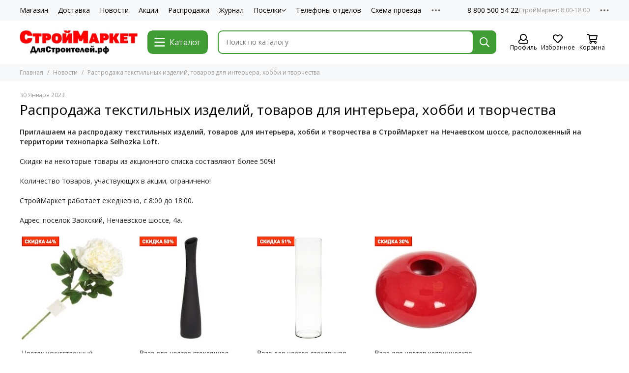

--- FILE ---
content_type: text/html; charset=utf-8
request_url: https://xn--d1acakhicvrjld7n.xn--p1ai/blogs/novosti/rasprodazha-tekstilnyh-izdeliy-tovarov-dlya-interiera-hobbi-i-tvorchestva
body_size: 107600
content:
<!doctype html>
<html lang="ru">
	<head><meta data-config="{&quot;article_id&quot;:4216760}" name="page-config" content="" /><meta data-config="{&quot;money_with_currency_format&quot;:{&quot;delimiter&quot;:&quot; &quot;,&quot;separator&quot;:&quot;.&quot;,&quot;format&quot;:&quot;%n\u0026nbsp;%u&quot;,&quot;unit&quot;:&quot;руб&quot;,&quot;show_price_without_cents&quot;:1},&quot;currency_code&quot;:&quot;RUR&quot;,&quot;currency_iso_code&quot;:&quot;RUB&quot;,&quot;default_currency&quot;:{&quot;title&quot;:&quot;Российский рубль&quot;,&quot;code&quot;:&quot;RUR&quot;,&quot;rate&quot;:1.0,&quot;format_string&quot;:&quot;%n\u0026nbsp;%u&quot;,&quot;unit&quot;:&quot;руб&quot;,&quot;price_separator&quot;:&quot;&quot;,&quot;is_default&quot;:true,&quot;price_delimiter&quot;:&quot;&quot;,&quot;show_price_with_delimiter&quot;:true,&quot;show_price_without_cents&quot;:true},&quot;facebook&quot;:{&quot;pixelActive&quot;:false,&quot;currency_code&quot;:&quot;RUB&quot;,&quot;use_variants&quot;:null},&quot;vk&quot;:{&quot;pixel_active&quot;:null,&quot;price_list_id&quot;:null},&quot;new_ya_metrika&quot;:true,&quot;ecommerce_data_container&quot;:&quot;dataLayer&quot;,&quot;common_js_version&quot;:null,&quot;vue_ui_version&quot;:null,&quot;feedback_captcha_enabled&quot;:null,&quot;account_id&quot;:246367,&quot;hide_items_out_of_stock&quot;:false,&quot;forbid_order_over_existing&quot;:false,&quot;minimum_items_price&quot;:null,&quot;enable_comparison&quot;:true,&quot;locale&quot;:&quot;ru&quot;,&quot;client_group&quot;:null,&quot;consent_to_personal_data&quot;:{&quot;active&quot;:true,&quot;obligatory&quot;:true,&quot;description&quot;:&quot;Настоящим подтверждаю, что я даю \u003ca href=&#39;/page/soglasie-na-obrabotku-personalnyh-dannyh&#39; target=&#39;blank&#39;\u003e свое согласие на обработку\u003c/a\u003e своих персональных данных. Ознакомиться с \u003ca href=&#39;/page/polozhenie-ob-obespechenii-bezopasnosti-personalnyh-dannyh&#39; target=&#39;blank&#39;\u003e Положением об обеспечении безопасности персональных данных.\u003c/a\u003e&quot;},&quot;recaptcha_key&quot;:&quot;6LfXhUEmAAAAAOGNQm5_a2Ach-HWlFKD3Sq7vfFj&quot;,&quot;recaptcha_key_v3&quot;:&quot;6LcZi0EmAAAAAPNov8uGBKSHCvBArp9oO15qAhXa&quot;,&quot;yandex_captcha_key&quot;:&quot;ysc1_ec1ApqrRlTZTXotpTnO8PmXe2ISPHxsd9MO3y0rye822b9d2&quot;,&quot;checkout_float_order_content_block&quot;:false,&quot;available_products_characteristics_ids&quot;:null,&quot;sber_id_app_id&quot;:&quot;5b5a3c11-72e5-4871-8649-4cdbab3ba9a4&quot;,&quot;theme_generation&quot;:2,&quot;quick_checkout_captcha_enabled&quot;:true,&quot;max_order_lines_count&quot;:500,&quot;sber_bnpl_min_amount&quot;:1000,&quot;sber_bnpl_max_amount&quot;:150000,&quot;counter_settings&quot;:{&quot;data_layer_name&quot;:&quot;dataLayer&quot;,&quot;new_counters_setup&quot;:false,&quot;add_to_cart_event&quot;:true,&quot;remove_from_cart_event&quot;:true,&quot;add_to_wishlist_event&quot;:true},&quot;site_setting&quot;:{&quot;show_cart_button&quot;:true,&quot;show_service_button&quot;:false,&quot;show_marketplace_button&quot;:false,&quot;show_quick_checkout_button&quot;:false},&quot;warehouses&quot;:[],&quot;captcha_type&quot;:&quot;google&quot;,&quot;human_readable_urls&quot;:false}" name="shop-config" content="" /><meta name='js-evnvironment' content='production' /><meta name='default-locale' content='ru' /><meta name='insales-redefined-api-methods' content="[]" /><script type="text/javascript" src="https://static.insales-cdn.com/assets/static-versioned/v3.72/static/libs/lodash/4.17.21/lodash.min.js"></script>
<!--InsalesCounter -->
<script type="text/javascript">
(function() {
  if (typeof window.__insalesCounterId !== 'undefined') {
    return;
  }

  try {
    Object.defineProperty(window, '__insalesCounterId', {
      value: 246367,
      writable: true,
      configurable: true
    });
  } catch (e) {
    console.error('InsalesCounter: Failed to define property, using fallback:', e);
    window.__insalesCounterId = 246367;
  }

  if (typeof window.__insalesCounterId === 'undefined') {
    console.error('InsalesCounter: Failed to set counter ID');
    return;
  }

  let script = document.createElement('script');
  script.async = true;
  script.src = '/javascripts/insales_counter.js?7';
  let firstScript = document.getElementsByTagName('script')[0];
  firstScript.parentNode.insertBefore(script, firstScript);
})();
</script>
<!-- /InsalesCounter -->
<meta name="csrf-param" content="authenticity_token" />
<meta name="csrf-token" content="axATRxdZ8q0SPufKXUhnapCtZaqx5N-_wSt2-8UP6J8fbswric9JZ2IJrnmeoH3HlJzH3VAUyCcv_daznzRJSg" />
	<meta charset="utf-8">
	<meta http-equiv="X-UA-Compatible" content="IE=edge,chrome=1">
	<meta name="viewport" content="width=device-width, initial-scale=1, maximum-scale=5, user-scalable=no">
	<meta name="theme-color" content="#ffffff">
	<meta name="format-detection" content="telephone=no"><meta name="robots" content="index, follow">
		<title>Распродажа текстильных изделий, товаров для интерьера, хобби и творчества</title>
		<meta name="description" content="Приглашаем на распродажу текстильных изделий, товаров для интерьера, хобби и творчества в СтройМаркет на Нечаевском шоссе."><link rel="preconnect" href="https://static.insales-cdn.com" crossorigin>
	<link rel="preconnect" href="https://fonts.googleapis.com">
	<link rel="preconnect" href="https://fonts.gstatic.com" crossorigin>
	<link rel="preload" href="https://static.insales-cdn.com/assets/1/633/6644345/1743438553/theme.css" as="style">
	<link href="https://static.insales-cdn.com/assets/1/633/6644345/1743438553/theme.css" rel="stylesheet"><link rel="preload" href="https://static.insales-cdn.com/assets/1/633/6644345/1743438553/theme.article.css" as="style">
			<link href="https://static.insales-cdn.com/assets/1/633/6644345/1743438553/theme.article.css" rel="stylesheet"><link rel="preload" href="https://fonts.googleapis.com/css2?family=Open+Sans:wght@400;600&display=swap" as="style">
	<link rel="stylesheet" href="https://fonts.googleapis.com/css2?family=Open+Sans:wght@400;600&display=swap" media="print" onload="this.media='all'">
	<noscript>
		<link rel="stylesheet" href="https://fonts.googleapis.com/css2?family=Open+Sans:wght@400;600&display=swap">
	</noscript><link rel="preload" as="script" href="https://static.insales-cdn.com/assets/common-js/common.v2.25.28.js">
	<link rel="preload" as="script" href="https://static.insales-cdn.com/assets/1/633/6644345/1743438553/plugins.js">
	<link rel="preload" as="script" href="https://static.insales-cdn.com/assets/1/633/6644345/1743438553/theme.js"><meta property="og:title" content="Распродажа текстильных изделий, товаров для интерьера, хобби и творчества">
		<meta property="og:type" content="article">
		<meta property="og:url" content="https://длястроителей.рф/blogs/novosti/rasprodazha-tekstilnyh-izdeliy-tovarov-dlya-interiera-hobbi-i-tvorchestva">
		
			<meta property="og:image" content="https://static.insales-cdn.com/images/articles/1/975/4039631/Акция-Интерьер-Новость.jpg">
		
		<meta property="og:description" content="Скидки на некоторые товары из акционного списка составляют более 50%!"><link href="https://static.insales-cdn.com/assets/1/633/6644345/1743438553/favicon.png" rel="icon" type="image/png"></head>
	<body class="">
<!-- Yandex.Metrika counter -->
<script type="text/javascript" >
   (function(m,e,t,r,i,k,a){m[i]=m[i]||function(){(m[i].a=m[i].a||[]).push(arguments)};
   m[i].l=1*new Date();k=e.createElement(t),a=e.getElementsByTagName(t)[0],k.async=1,k.src=r,a.parentNode.insertBefore(k,a)})
   (window, document, "script", "https://mc.yandex.ru/metrika/tag.js", "ym");

   ym(52338181, "init", {
        webvisor:true,
        ecommerce:dataLayer,
        clickmap:true,
        trackLinks:true,
        accurateTrackBounce:true
   });
</script>
<script type="text/javascript">
  window.dataLayer = window.dataLayer || [];
  window.dataLayer.push({});
</script>
<noscript><div><img src="https://mc.yandex.ru/watch/52338181" style="position:absolute; left:-9999px;" alt="" /></div></noscript>
<!-- /Yandex.Metrika counter -->

		
		<div data-grid-layout="article">
			<header data-grid="header">
				<div class="header">
	
	<div class="header-panel">
		<div class="container">
			<div class="row align-items-center">
				
				
				<div class="col">
					<div class="header-panel__pages">
						<div class="cut-list js-cut-list">
							
								<div class="cut-list__elem">
									
									
									
										<a href="/collection/all" class="header-panel__page">Магазин</a>
									
								</div>
							
								<div class="cut-list__elem">
									
									
									
										<a href="/page/delivery" class="header-panel__page">Доставка</a>
									
								</div>
							
								<div class="cut-list__elem">
									
									
									
										<a href="/blogs/novosti" class="header-panel__page">Новости</a>
									
								</div>
							
								<div class="cut-list__elem">
									
									
									
										<a href="/blogs/actions" class="header-panel__page">Акции</a>
									
								</div>
							
								<div class="cut-list__elem">
									
									
									
										<a href="/collection/aktsii" class="header-panel__page">Распродажи</a>
									
								</div>
							
								<div class="cut-list__elem">
									
									
									
										<a href="/page/blogs" class="header-panel__page">Журнал</a>
									
								</div>
							
								<div class="cut-list__elem">
									
									
									
										
										<div class="dropdown dropdown_type_pages">
											<a href="/collection/uchastki-v-poselkah" class="header-panel__page">Посёлки<svg xmlns="http://www.w3.org/2000/svg" viewBox="0 0 448 512" class="svg-icon" data-icon="chevron-down"><path fill="currentColor" d="m441.9 167.3-19.8-19.8a12 12 0 0 0-17 0L224 328.2 42.9 147.5a12 12 0 0 0-17 0L6.1 167.3a12 12 0 0 0 0 17l209.4 209.4a12 12 0 0 0 17 0l209.4-209.4a12 12 0 0 0 0-17z"/></svg></a>
											<div class="dropdown__popup">
												
													<a href="/collection/romanovskiy-park" class="dropdown__item">Романовский Парк</a>
												
													<a href="/collection/usadba-romanovo" class="dropdown__item">Усадьба Романово</a>
												
													<a href="/page/collectionromanovskiy-park2" class="dropdown__item">Романовский Парк-2</a>
												
													<a href="/page/kapitan-club" class="dropdown__item">Капитан Club</a>
												
											</div>
											</div>
									
								</div>
							
								<div class="cut-list__elem">
									
									
									
										<a href="/page/telefony-otdelov" class="header-panel__page">Телефоны отделов</a>
									
								</div>
							
								<div class="cut-list__elem">
									
									
									
										<a href="/page/shema-proezda-stroymarket-2" class="header-panel__page">Схема проезда</a>
									
								</div>
							
								<div class="cut-list__elem">
									
									
									
										<a href="/page/otzyvy" class="header-panel__page">Отзывы</a>
									
								</div>
							
						</div>
					</div>
				</div>
				
					
					
				
				
					<div class="col-auto">
						<div class="header-panel__phones">
							
								<a href="tel:88005005422" data-title="СтройМаркет: 8:00-18:00">8 800 500 54 22</a>
							
						</div>
					</div>
				
				<div class="col-auto">
					<div class="dropdown dropdown_type_contacts">
						<span class="dropdown__bage">
							<svg xmlns="http://www.w3.org/2000/svg" viewBox="0 0 512 512" class="svg-icon" data-icon="ellipsis"><path fill="currentColor" d="M304 256a48 48 0 1 1-96 0 48 48 0 0 1 96 0zm120-48a48 48 0 1 0 0 96 48 48 0 0 0 0-96zm-336 0a48 48 0 1 0 0 96 48 48 0 0 0 0-96z"/></svg>
						</span>
						<div class="dropdown__popup is-right">
							
								<a href="tel:+74952255522" data-title="Консультации по подбору участков">+7 (495) 22-555-22</a>
							
							
								<div class="dropdown__callback">
									<button type="button" class="button button--block button--secondary js-msg-show" data-template="popup-callback">Заказать звонок</button>
								</div>
							
							
								
								
							
							<div class="dropdown__item">
								<div class="contacts">
  
  
  <div class="contacts__item">
    <div class="contacts__icon"><svg xmlns="http://www.w3.org/2000/svg" viewBox="0 0 384 512" class="svg-icon" data-icon="map-marker"><path fill="currentColor" d="M192 0A192 192 0 0 0 0 192c0 71.1 24 93.3 151.3 297.4a48 48 0 0 0 81.4 0C360.1 285.2 384 263.1 384 192A192 192 0 0 0 192 0zm0 464C64.6 259.7 48 246.8 48 192a144 144 0 0 1 288 0c0 54.6-15.2 65.4-144 272zm-80-272a80 80 0 1 1 160 0 80 80 0 0 1-160 0z"/></svg></div>
    <div class="contacts__title"><p>301000, Россия, Тульская область, Заокский район, р.п. Заокский, Нечаевское шоссе, дом 4а</p></div>
  </div>
  
  
  <div class="contacts__item">
    <div class="contacts__icon"><svg xmlns="http://www.w3.org/2000/svg" viewBox="0 0 512 512" class="svg-icon" data-icon="clock"><path fill="currentColor" d="M256 8a248 248 0 1 0 0 496 248 248 0 0 0 0-496zm0 448a200 200 0 1 1-.1-399.9A200 200 0 0 1 256 456zm61.8-104.4-84.9-61.7a12 12 0 0 1-4.9-9.7V116a12 12 0 0 1 12-12h32a12 12 0 0 1 12 12v141.7l66.8 48.6a12 12 0 0 1 2.6 16.8L334.6 349a12 12 0 0 1-16.8 2.6z"/></svg></div>
    <div class="contacts__title"><p>Ежедневно, с 8:00 до 18:00</p></div>
  </div>
  
  
</div>
							</div>
							
								<div class="social social_type_grid">
	<div class="social__items"><a href="https://vk.com/dlyastroiteley" class="social__item social__item_vk" rel="noopener noreferrer nofollow" target="_blank" data-social-qr='{"title": "ВКонтакте", "url": "https://vk.com/dlyastroiteley", "qr": "https://static.insales-cdn.com/files/1/982/35406806/original/qr-code-vk_72401b43f5801a6e010235e379edacd8.svg", "icon": "vk"}' title="ВКонтакте"><svg xmlns="http://www.w3.org/2000/svg" viewBox="0 0 100 100" class="svg-social" data-social="vk"><path d="M0 48C0 25.4 0 14 7 7s18.4-7 41-7h4c22.6 0 34 0 41 7s7 18.4 7 41v4c0 22.6 0 34-7 41s-18.4 7-41 7h-4c-22.6 0-34 0-41-7S0 74.6 0 52v-4Z" fill="#07F"/><path d="M53.2 72C30.4 72 17.4 56.4 17 30.4h11.4c.4 19.1 8.8 27.2 15.4 28.9V30.4h10.8V47c6.6-.7 13.5-8.2 15.8-16.5h10.8a31.8 31.8 0 0 1-14.6 20.8c5.3 2.5 13.8 9 17 20.8H71.8c-2.5-7.9-8.8-14-17.2-14.8V72h-1.3Z" fill="#fff"/></svg></a><a href="https://ok.ru/dlyastroiteley" class="social__item social__item_odnoklassniki" rel="noopener noreferrer nofollow" target="_blank" data-social-qr='{"title": "Одноклассники", "url": "https://ok.ru/dlyastroiteley", "qr": "https://static.insales-cdn.com/files/1/983/35406807/original/qr-code-ok_5ad0cf0ee693654d72f08ae509babfb2.svg", "icon": "odnoklassniki"}' title="Одноклассники"><svg xmlns="http://www.w3.org/2000/svg" viewBox="0 0 320 512" class="svg-social" data-social="odnoklassniki"><path fill="currentColor" d="M275.1 334c-27.4 17.4-65.1 24.3-90 26.9l20.9 20.6 76.3 76.3c27.9 28.6-17.5 73.3-45.7 45.7-19.1-19.4-47.1-47.4-76.3-76.6L84 503.4c-28.2 27.5-73.6-17.6-45.4-45.7 19.4-19.4 47.1-47.4 76.3-76.3l20.6-20.6c-24.6-2.6-62.9-9.1-90.6-26.9-32.6-21-46.9-33.3-34.3-59 7.4-14.6 27.7-26.9 54.6-5.7 0 0 36.3 28.9 94.9 28.9s94.9-28.9 94.9-28.9c26.9-21.1 47.1-8.9 54.6 5.7 12.4 25.7-1.9 38-34.5 59.1zM30.3 129.7a129.8 129.8 0 0 1 259.4 0 129.7 129.7 0 0 1-259.4 0zm66 0a63.8 63.8 0 1 0 127.6-.2 63.8 63.8 0 0 0-127.6.2z"/></svg></a><a href="https://t.me/dlyastroiteley" class="social__item social__item_telegram" rel="noopener noreferrer nofollow" target="_blank" title="Telegram"><svg xmlns="http://www.w3.org/2000/svg" viewBox="0 0 100 100" class="svg-social" data-social="telegram"><path d="M49.8 99.3a49.5 49.5 0 1 0 0-99 49.5 49.5 0 0 0 0 99Z" fill="url(#telegram_a_header_dropdown_social)"/><path d="m21 49.4 33.3-13.7c3.3-1.5 14.4-6 14.4-6s5.2-2 4.7 2.8c-.1 2-1.2 9-2.4 16.6l-3.6 22.5s-.3 3.3-2.7 3.8c-2.4.6-6.4-2-7.1-2.5-.6-.5-10.8-6.9-14.5-10-1-1-2.1-2.6.2-4.6 5.1-4.7 11.3-10.6 15-14.3 1.7-1.7 3.4-5.8-3.7-.9L34.4 56.7s-2.3 1.4-6.6.1c-4.3-1.2-9.3-3-9.3-3s-3.4-2.1 2.4-4.4Z" fill="#fff"/><defs><linearGradient id="telegram_a_header_dropdown_social" x1="66.3" y1="16.8" x2="41.6" y2="74.6" gradientUnits="userSpaceOnUse"><stop stop-color="#37AEE2"/><stop offset="1" stop-color="#1E96C8"/></linearGradient></defs></svg></a><a href="https://rutube.ru/channel/55940291/" class="social__item social__item_rutube" rel="noopener noreferrer nofollow" target="_blank" title="RuTube"><svg xmlns="http://www.w3.org/2000/svg" viewBox="0 0 100 100" class="svg-social" data-social="rutube"><path d="M78.8 0H21.2A21.2 21.2 0 0 0 0 21.2v57.6C0 90.5 9.5 100 21.2 100h57.6c11.7 0 21.2-9.5 21.2-21.2V21.2C100 9.5 90.5 0 78.8 0Z" fill="#0B1D38"/><path d="M82 27.8a6.3 6.3 0 1 0 0-12.6 6.3 6.3 0 0 0 0 12.6Z" fill="#F41240"/><path d="M63.2 27.1H18.8v49.4H31v-16h23.7l10.8 16h13.8L67.5 60.3c3.7-.6 6.4-2 8-4.2C77.2 54 78 50.3 78 45.6V42c0-2.8-.3-5-.8-6.7-.6-1.7-1.5-3.2-2.7-4.5a12 12 0 0 0-4.6-2.8c-1.8-.5-4-.8-6.7-.8Zm-2 22.4h-30V38h30c1.7 0 2.9.3 3.4.8.6.5 1 1.5 1 2.9v4.1c0 1.5-.4 2.5-1 3-.5.5-1.7.7-3.4.7Z" fill="#fff"/></svg></a></div>
</div>
							
						</div>
					</div>
				</div>
			</div>
		</div>
	</div>
	<div class="header-main js-header-main-sticky">
		<div class="container header-main__container">
			<div class="row align-items-center header-main__row">
				<div class="col-auto header-main__col-menu">
					<div class="mobile-menu js-mobile-menu">
	<button class="mobile-menu__trigger js-mobile-menu-trigger" data-toolbar-item="mobile-menu">
		<svg xmlns="http://www.w3.org/2000/svg" viewBox="0 0 448 512" class="svg-icon" data-icon="bars"><path fill="currentColor" d="M436 124H12a12 12 0 0 1-12-12V80a12 12 0 0 1 12-12h424a12 12 0 0 1 12 12v32a12 12 0 0 1-12 12zm0 160H12a12 12 0 0 1-12-12v-32a12 12 0 0 1 12-12h424a12 12 0 0 1 12 12v32a12 12 0 0 1-12 12zm0 160H12a12 12 0 0 1-12-12v-32a12 12 0 0 1 12-12h424a12 12 0 0 1 12 12v32a12 12 0 0 1-12 12z"/></svg>
	</button>
	<div class="mobile-menu__dropdown">
		<span class="mobile-menu__header">
			
			
			
			Меню
			<button class="mobile-menu__close js-mobile-menu-close" aria-label="close"><svg viewBox="0 0 32 32"><path d="M10,10 L22,22 M22,10 L10,22"></path></svg></button>
		</span>
		<div class="mobile-menu__content">
			
			
			
				<div class="mobile-collections">

					
							<div class="mobile-collections__item" data-nav-item="">
									
									

									

									<a href="https://xn--d1acakhicvrjld7n.xn--p1ai/collection/all" class="">
											Строительный магазин
											
									</a>

									
							</div>
					
							<div class="mobile-collections__item" data-nav-item="">
									
									

									

									<a href="/collection/uchastki-v-poselkah" class="js-mobile-collections-toggle">
											Коттеджные посёлки
											
													<span><svg xmlns="http://www.w3.org/2000/svg" viewBox="0 0 256 512" class="svg-icon" data-icon="chevron-right"><path fill="currentColor" d="M24.7 38.1 5 57.9a12 12 0 0 0 0 17L185.6 256 5 437.1a12 12 0 0 0 0 17l19.8 19.8a12 12 0 0 0 17 0L251 264.5a12 12 0 0 0 0-17L41.7 38.1a12 12 0 0 0-17 0z"/></svg></span>
											
									</a>

									
											<div class="mobile-collections__submenu">
													<div class="mobile-menu__header">
															<button class="mobile-collections__back js-mobile-collections-toggle" aria-label="back"><svg xmlns="http://www.w3.org/2000/svg" viewBox="0 0 256 512" class="svg-icon" data-icon="chevron-left"><path fill="currentColor" d="m231.3 473.9 19.8-19.8a12 12 0 0 0 0-17L70.4 256 251 74.9a12 12 0 0 0 0-17l-19.8-19.8a12 12 0 0 0-17 0L5 247.5a12 12 0 0 0 0 17l209.4 209.4a12 12 0 0 0 17 0z"/></svg></button>
															<div class="mobile-menu__header-title">Коттеджные поселки</div>
															<button class="mobile-menu__close js-mobile-menu-close" aria-label="close"><svg viewBox="0 0 32 32"><path d="M10,10 L22,22 M22,10 L10,22"></path></svg></button>
													</div>
													<div class="mobile-menu__content">
															<div class="mobile-collections__item" data-nav-item="8536195-all">
																	<a href="/collection/uchastki-v-poselkah">Перейти в раздел</a>
															</div>
															
																	<div class="mobile-collections__item" data-nav-item="9774248">
																			<a href="/collection/romanovskiy-park" class="js-mobile-collections-toggle">
																					Романовский Парк
																					
																							<span><svg xmlns="http://www.w3.org/2000/svg" viewBox="0 0 256 512" class="svg-icon" data-icon="chevron-right"><path fill="currentColor" d="M24.7 38.1 5 57.9a12 12 0 0 0 0 17L185.6 256 5 437.1a12 12 0 0 0 0 17l19.8 19.8a12 12 0 0 0 17 0L251 264.5a12 12 0 0 0 0-17L41.7 38.1a12 12 0 0 0-17 0z"/></svg></span>
																					
																			</a>
																			
																					<div class="mobile-collections__submenu">
																							<div class="mobile-menu__header">
																									<button class="mobile-collections__back js-mobile-collections-toggle" aria-label="back"><svg xmlns="http://www.w3.org/2000/svg" viewBox="0 0 256 512" class="svg-icon" data-icon="chevron-left"><path fill="currentColor" d="m231.3 473.9 19.8-19.8a12 12 0 0 0 0-17L70.4 256 251 74.9a12 12 0 0 0 0-17l-19.8-19.8a12 12 0 0 0-17 0L5 247.5a12 12 0 0 0 0 17l209.4 209.4a12 12 0 0 0 17 0z"/></svg></button>
																									<div class="mobile-menu__header-title">Романовский Парк</div>
																									<button class="mobile-menu__close js-mobile-menu-close" aria-label="close"><svg viewBox="0 0 32 32"><path d="M10,10 L22,22 M22,10 L10,22"></path></svg></button>
																							</div>
																							<div class="mobile-menu__content">
																									<div class="mobile-collections__item" data-nav-item="9774248-all">
																											<a href="/collection/romanovskiy-park">Перейти в раздел</a>
																									</div>
																									
																											<div class="mobile-collections__item" data-nav-item="9870455">
																													<a href="/collection/genplan">Генплан</a>
																											</div>
																									
																											<div class="mobile-collections__item" data-nav-item="9775396">
																													<a href="/collection/shema-proezda">Схема проезда</a>
																											</div>
																									
																											<div class="mobile-collections__item" data-nav-item="9806524">
																													<a href="/collection/foto">Фото</a>
																											</div>
																									
																											<div class="mobile-collections__item" data-nav-item="10570512">
																													<a href="/collection/video">Видео</a>
																											</div>
																									
																							</div>
																					</div>
																			
																	</div>
															
																	<div class="mobile-collections__item" data-nav-item="9774249">
																			<a href="/collection/usadba-romanovo" class="js-mobile-collections-toggle">
																					Усадьба Романово
																					
																							<span><svg xmlns="http://www.w3.org/2000/svg" viewBox="0 0 256 512" class="svg-icon" data-icon="chevron-right"><path fill="currentColor" d="M24.7 38.1 5 57.9a12 12 0 0 0 0 17L185.6 256 5 437.1a12 12 0 0 0 0 17l19.8 19.8a12 12 0 0 0 17 0L251 264.5a12 12 0 0 0 0-17L41.7 38.1a12 12 0 0 0-17 0z"/></svg></span>
																					
																			</a>
																			
																					<div class="mobile-collections__submenu">
																							<div class="mobile-menu__header">
																									<button class="mobile-collections__back js-mobile-collections-toggle" aria-label="back"><svg xmlns="http://www.w3.org/2000/svg" viewBox="0 0 256 512" class="svg-icon" data-icon="chevron-left"><path fill="currentColor" d="m231.3 473.9 19.8-19.8a12 12 0 0 0 0-17L70.4 256 251 74.9a12 12 0 0 0 0-17l-19.8-19.8a12 12 0 0 0-17 0L5 247.5a12 12 0 0 0 0 17l209.4 209.4a12 12 0 0 0 17 0z"/></svg></button>
																									<div class="mobile-menu__header-title">Усадьба Романово</div>
																									<button class="mobile-menu__close js-mobile-menu-close" aria-label="close"><svg viewBox="0 0 32 32"><path d="M10,10 L22,22 M22,10 L10,22"></path></svg></button>
																							</div>
																							<div class="mobile-menu__content">
																									<div class="mobile-collections__item" data-nav-item="9774249-all">
																											<a href="/collection/usadba-romanovo">Перейти в раздел</a>
																									</div>
																									
																											<div class="mobile-collections__item" data-nav-item="9870532">
																													<a href="/collection/genplan-2">Генплан *</a>
																											</div>
																									
																											<div class="mobile-collections__item" data-nav-item="10527306">
																													<a href="/collection/novosti-2">Новости</a>
																											</div>
																									
																											<div class="mobile-collections__item" data-nav-item="21315419">
																													<a href="/collection/arhitekturnye-trebovaniya">Архитектурные требования</a>
																											</div>
																									
																											<div class="mobile-collections__item" data-nav-item="16064144">
																													<a href="/collection/uslugi-v-romanovskom-parke">Развитие инфраструктуры</a>
																											</div>
																									
																											<div class="mobile-collections__item" data-nav-item="9806759">
																													<a href="/collection/foto-2">Проектные изображения</a>
																											</div>
																									
																											<div class="mobile-collections__item" data-nav-item="26846364">
																													<a href="/collection/gotovye-doma-2">Готовые дома</a>
																											</div>
																									
																											<div class="mobile-collections__item" data-nav-item="9805998">
																													<a href="/collection/shema-proezda-2">Схема проезда</a>
																											</div>
																									
																							</div>
																					</div>
																			
																	</div>
															
																	<div class="mobile-collections__item" data-nav-item="19821508">
																			<a href="/collection/romanovskiy-park2" class="js-mobile-collections-toggle">
																					Романовский Парк-2
																					
																							<span><svg xmlns="http://www.w3.org/2000/svg" viewBox="0 0 256 512" class="svg-icon" data-icon="chevron-right"><path fill="currentColor" d="M24.7 38.1 5 57.9a12 12 0 0 0 0 17L185.6 256 5 437.1a12 12 0 0 0 0 17l19.8 19.8a12 12 0 0 0 17 0L251 264.5a12 12 0 0 0 0-17L41.7 38.1a12 12 0 0 0-17 0z"/></svg></span>
																					
																			</a>
																			
																					<div class="mobile-collections__submenu">
																							<div class="mobile-menu__header">
																									<button class="mobile-collections__back js-mobile-collections-toggle" aria-label="back"><svg xmlns="http://www.w3.org/2000/svg" viewBox="0 0 256 512" class="svg-icon" data-icon="chevron-left"><path fill="currentColor" d="m231.3 473.9 19.8-19.8a12 12 0 0 0 0-17L70.4 256 251 74.9a12 12 0 0 0 0-17l-19.8-19.8a12 12 0 0 0-17 0L5 247.5a12 12 0 0 0 0 17l209.4 209.4a12 12 0 0 0 17 0z"/></svg></button>
																									<div class="mobile-menu__header-title">Романовский Парк-2</div>
																									<button class="mobile-menu__close js-mobile-menu-close" aria-label="close"><svg viewBox="0 0 32 32"><path d="M10,10 L22,22 M22,10 L10,22"></path></svg></button>
																							</div>
																							<div class="mobile-menu__content">
																									<div class="mobile-collections__item" data-nav-item="19821508-all">
																											<a href="/collection/romanovskiy-park2">Перейти в раздел</a>
																									</div>
																									
																											<div class="mobile-collections__item" data-nav-item="19821614">
																													<a href="/collection/genplan-3">Генплан</a>
																											</div>
																									
																											<div class="mobile-collections__item" data-nav-item="20191134">
																													<a href="/collection/shema-proezda-3">Схема проезда</a>
																											</div>
																									
																							</div>
																					</div>
																			
																	</div>
															
													</div>
											</div>
									
							</div>
					
							<div class="mobile-collections__item" data-nav-item="">
									
									

									

									<a href="https://xn--d1acakhicvrjld7n.xn--p1ai/page/blogs" class="">
											Журнал
											
									</a>

									
							</div>
					
					<hr/>
					
						<div class="mobile-collections__item" data-nav-item="4853569">
							
								<a href="/collection/stroymaterialy" class="js-mobile-collections-toggle">Общестроительные материалы<span><svg xmlns="http://www.w3.org/2000/svg" viewBox="0 0 256 512" class="svg-icon" data-icon="chevron-right"><path fill="currentColor" d="M24.7 38.1 5 57.9a12 12 0 0 0 0 17L185.6 256 5 437.1a12 12 0 0 0 0 17l19.8 19.8a12 12 0 0 0 17 0L251 264.5a12 12 0 0 0 0-17L41.7 38.1a12 12 0 0 0-17 0z"/></svg></span></a>
								<div class="mobile-collections__submenu">
									<div class="mobile-menu__header">
										<button class="mobile-collections__back js-mobile-collections-toggle" aria-label="back"><svg xmlns="http://www.w3.org/2000/svg" viewBox="0 0 256 512" class="svg-icon" data-icon="chevron-left"><path fill="currentColor" d="m231.3 473.9 19.8-19.8a12 12 0 0 0 0-17L70.4 256 251 74.9a12 12 0 0 0 0-17l-19.8-19.8a12 12 0 0 0-17 0L5 247.5a12 12 0 0 0 0 17l209.4 209.4a12 12 0 0 0 17 0z"/></svg></button>
										<div class="mobile-menu__header-title">Общестроительные материалы</div>
										<button class="mobile-menu__close js-mobile-menu-close" aria-label="close"><svg viewBox="0 0 32 32"><path d="M10,10 L22,22 M22,10 L10,22"></path></svg></button>
									</div>
									<div class="mobile-menu__content">
										<div class="mobile-collections__item" data-nav-item="4853569-all"><a href="/collection/stroymaterialy">Перейти в раздел</a></div>
										
											<div class="mobile-collections__item" data-nav-item="6222620">
												
													<a href="/collection/antiseptiki" class="js-mobile-collections-toggle">Антисептики и огнебиозащита<span><svg xmlns="http://www.w3.org/2000/svg" viewBox="0 0 256 512" class="svg-icon" data-icon="chevron-right"><path fill="currentColor" d="M24.7 38.1 5 57.9a12 12 0 0 0 0 17L185.6 256 5 437.1a12 12 0 0 0 0 17l19.8 19.8a12 12 0 0 0 17 0L251 264.5a12 12 0 0 0 0-17L41.7 38.1a12 12 0 0 0-17 0z"/></svg></span></a>
													<div class="mobile-collections__submenu">
														<div class="mobile-menu__header">
															<button class="mobile-collections__back js-mobile-collections-toggle" aria-label="back"><svg xmlns="http://www.w3.org/2000/svg" viewBox="0 0 256 512" class="svg-icon" data-icon="chevron-left"><path fill="currentColor" d="m231.3 473.9 19.8-19.8a12 12 0 0 0 0-17L70.4 256 251 74.9a12 12 0 0 0 0-17l-19.8-19.8a12 12 0 0 0-17 0L5 247.5a12 12 0 0 0 0 17l209.4 209.4a12 12 0 0 0 17 0z"/></svg></button>
															<div class="mobile-menu__header-title">Антисептики и огнебиозащита</div>
															<button class="mobile-menu__close js-mobile-menu-close" aria-label="close"><svg viewBox="0 0 32 32"><path d="M10,10 L22,22 M22,10 L10,22"></path></svg></button>
														</div>
														<div class="mobile-menu__content">
															<div class="mobile-collections__item" data-nav-item="6222620-all"><a href="/collection/antiseptiki">Перейти в раздел</a></div>
															
																<div class="mobile-collections__item" data-nav-item="20378876">
																	
																		<a href="/collection/dali-3">Dali</a>
																	
																</div>
															
																<div class="mobile-collections__item" data-nav-item="6539222">
																	
																		<a href="/collection/pinotex">Pinotex</a>
																	
																</div>
															
																<div class="mobile-collections__item" data-nav-item="8800429">
																	
																		<a href="/collection/tikkurila-85e302">Tikkurila</a>
																	
																</div>
															
																<div class="mobile-collections__item" data-nav-item="8800363">
																	
																		<a href="/collection/evroteks-3">Евротекс</a>
																	
																</div>
															
																<div class="mobile-collections__item" data-nav-item="6539219">
																	
																		<a href="/collection/neomid">Неомид</a>
																	
																</div>
															
																<div class="mobile-collections__item" data-nav-item="20378956">
																	
																		<a href="/collection/optimist">Оптимист</a>
																	
																</div>
															
																<div class="mobile-collections__item" data-nav-item="11952657">
																	
																		<a href="/collection/osnovit">Основит</a>
																	
																</div>
															
																<div class="mobile-collections__item" data-nav-item="6539218">
																	
																		<a href="/collection/senezh" class="js-mobile-collections-toggle">Сенеж<span><svg xmlns="http://www.w3.org/2000/svg" viewBox="0 0 256 512" class="svg-icon" data-icon="chevron-right"><path fill="currentColor" d="M24.7 38.1 5 57.9a12 12 0 0 0 0 17L185.6 256 5 437.1a12 12 0 0 0 0 17l19.8 19.8a12 12 0 0 0 17 0L251 264.5a12 12 0 0 0 0-17L41.7 38.1a12 12 0 0 0-17 0z"/></svg></span></a>
																		<div class="mobile-collections__submenu">
																			<div class="mobile-menu__header">
																				<button class="mobile-collections__back js-mobile-collections-toggle" aria-label="back"><svg xmlns="http://www.w3.org/2000/svg" viewBox="0 0 256 512" class="svg-icon" data-icon="chevron-left"><path fill="currentColor" d="m231.3 473.9 19.8-19.8a12 12 0 0 0 0-17L70.4 256 251 74.9a12 12 0 0 0 0-17l-19.8-19.8a12 12 0 0 0-17 0L5 247.5a12 12 0 0 0 0 17l209.4 209.4a12 12 0 0 0 17 0z"/></svg></button>
																				<div class="mobile-menu__header-title">Сенеж</div>
																				<button class="mobile-menu__close js-mobile-menu-close" aria-label="close"><svg viewBox="0 0 32 32"><path d="M10,10 L22,22 M22,10 L10,22"></path></svg></button>
																			</div>
																			<div class="mobile-menu__content">
																				<div class="mobile-collections__item" data-nav-item="6539218-all"><a href="/collection/senezh">Перейти в раздел</a></div>
																				
																					<div class="mobile-collections__item" data-nav-item="8361780">
																						<a href="/collection/senezh-2">Сенеж</a>
																					</div>
																				
																					<div class="mobile-collections__item" data-nav-item="8361777">
																						<a href="/collection/senezh-bio">Сенеж БИО</a>
																					</div>
																				
																					<div class="mobile-collections__item" data-nav-item="8361783">
																						<a href="/collection/senezh-ognebio">Сенеж Огнебио</a>
																					</div>
																				
																					<div class="mobile-collections__item" data-nav-item="8361784">
																						<a href="/collection/senezh-ognebio-prof">Сенеж Огнебио Проф</a>
																					</div>
																				
																					<div class="mobile-collections__item" data-nav-item="8361786">
																						<a href="/collection/senezh-ultra">Сенеж Ультра</a>
																					</div>
																				
																					<div class="mobile-collections__item" data-nav-item="8361787">
																						<a href="/collection/katalog-1-2e60ad">Сенеж Экобио</a>
																					</div>
																				
																					<div class="mobile-collections__item" data-nav-item="8361788">
																						<a href="/collection/katalog-1-3ed0e3">Сенеж Эффо</a>
																					</div>
																				
																			</div>
																		</div>
																	
																</div>
															
																<div class="mobile-collections__item" data-nav-item="12780903">
																	
																		<a href="/collection/sredstva-ot-pleseni">Средства от плесени</a>
																	
																</div>
															
																<div class="mobile-collections__item" data-nav-item="20378941">
																	
																		<a href="/collection/ekodom">Экодом</a>
																	
																</div>
															
																<div class="mobile-collections__item" data-nav-item="20378951">
																	
																		<a href="/collection/antiseptiki-raznoe">Антисептики разное</a>
																	
																</div>
															
														</div>
													</div>
												
											</div>
										
											<div class="mobile-collections__item" data-nav-item="5598786">
												
													<a href="/collection/stekloplastikovaya-armatura">Арматура стеклопластиковая</a>
												
											</div>
										
											<div class="mobile-collections__item" data-nav-item="5858978">
												
													<a href="/collection/bloki">Блоки</a>
												
											</div>
										
											<div class="mobile-collections__item" data-nav-item="11761792">
												
													<a href="/collection/bordyury-i-trotuarnaya-plitka" class="js-mobile-collections-toggle">Бордюры и тротуарная плитка<span><svg xmlns="http://www.w3.org/2000/svg" viewBox="0 0 256 512" class="svg-icon" data-icon="chevron-right"><path fill="currentColor" d="M24.7 38.1 5 57.9a12 12 0 0 0 0 17L185.6 256 5 437.1a12 12 0 0 0 0 17l19.8 19.8a12 12 0 0 0 17 0L251 264.5a12 12 0 0 0 0-17L41.7 38.1a12 12 0 0 0-17 0z"/></svg></span></a>
													<div class="mobile-collections__submenu">
														<div class="mobile-menu__header">
															<button class="mobile-collections__back js-mobile-collections-toggle" aria-label="back"><svg xmlns="http://www.w3.org/2000/svg" viewBox="0 0 256 512" class="svg-icon" data-icon="chevron-left"><path fill="currentColor" d="m231.3 473.9 19.8-19.8a12 12 0 0 0 0-17L70.4 256 251 74.9a12 12 0 0 0 0-17l-19.8-19.8a12 12 0 0 0-17 0L5 247.5a12 12 0 0 0 0 17l209.4 209.4a12 12 0 0 0 17 0z"/></svg></button>
															<div class="mobile-menu__header-title">Бордюры и тротуарная плитка</div>
															<button class="mobile-menu__close js-mobile-menu-close" aria-label="close"><svg viewBox="0 0 32 32"><path d="M10,10 L22,22 M22,10 L10,22"></path></svg></button>
														</div>
														<div class="mobile-menu__content">
															<div class="mobile-collections__item" data-nav-item="11761792-all"><a href="/collection/bordyury-i-trotuarnaya-plitka">Перейти в раздел</a></div>
															
																<div class="mobile-collections__item" data-nav-item="11761799">
																	
																		<a href="/collection/bordyury-2">Бордюры</a>
																	
																</div>
															
																<div class="mobile-collections__item" data-nav-item="11761830">
																	
																		<a href="/collection/krepezh-2">Крепеж бордюров</a>
																	
																</div>
															
																<div class="mobile-collections__item" data-nav-item="11761851">
																	
																		<a href="/collection/trotuarnaya-plitka">Тротуарная плитка</a>
																	
																</div>
															
														</div>
													</div>
												
											</div>
										
											<div class="mobile-collections__item" data-nav-item="8406104">
												
													<a href="/collection/vintovye-svai" class="js-mobile-collections-toggle">Винтовые сваи<span><svg xmlns="http://www.w3.org/2000/svg" viewBox="0 0 256 512" class="svg-icon" data-icon="chevron-right"><path fill="currentColor" d="M24.7 38.1 5 57.9a12 12 0 0 0 0 17L185.6 256 5 437.1a12 12 0 0 0 0 17l19.8 19.8a12 12 0 0 0 17 0L251 264.5a12 12 0 0 0 0-17L41.7 38.1a12 12 0 0 0-17 0z"/></svg></span></a>
													<div class="mobile-collections__submenu">
														<div class="mobile-menu__header">
															<button class="mobile-collections__back js-mobile-collections-toggle" aria-label="back"><svg xmlns="http://www.w3.org/2000/svg" viewBox="0 0 256 512" class="svg-icon" data-icon="chevron-left"><path fill="currentColor" d="m231.3 473.9 19.8-19.8a12 12 0 0 0 0-17L70.4 256 251 74.9a12 12 0 0 0 0-17l-19.8-19.8a12 12 0 0 0-17 0L5 247.5a12 12 0 0 0 0 17l209.4 209.4a12 12 0 0 0 17 0z"/></svg></button>
															<div class="mobile-menu__header-title">Винтовые сваи</div>
															<button class="mobile-menu__close js-mobile-menu-close" aria-label="close"><svg viewBox="0 0 32 32"><path d="M10,10 L22,22 M22,10 L10,22"></path></svg></button>
														</div>
														<div class="mobile-menu__content">
															<div class="mobile-collections__item" data-nav-item="8406104-all"><a href="/collection/vintovye-svai">Перейти в раздел</a></div>
															
																<div class="mobile-collections__item" data-nav-item="11683728">
																	
																		<a href="/collection/ogolovki">Оголовки</a>
																	
																</div>
															
																<div class="mobile-collections__item" data-nav-item="11683730">
																	
																		<a href="/collection/svai">Сваи</a>
																	
																</div>
															
														</div>
													</div>
												
											</div>
										
											<div class="mobile-collections__item" data-nav-item="4958002">
												
													<a href="/collection/bloki-i-kirpich">Кирпич</a>
												
											</div>
										
											<div class="mobile-collections__item" data-nav-item="12053632">
												
													<a href="/collection/kolpaki-na-stolby">Колпаки на столбы</a>
												
											</div>
										
											<div class="mobile-collections__item" data-nav-item="6499873">
												
													<a href="/collection/klei-2" class="js-mobile-collections-toggle">Клеи<span><svg xmlns="http://www.w3.org/2000/svg" viewBox="0 0 256 512" class="svg-icon" data-icon="chevron-right"><path fill="currentColor" d="M24.7 38.1 5 57.9a12 12 0 0 0 0 17L185.6 256 5 437.1a12 12 0 0 0 0 17l19.8 19.8a12 12 0 0 0 17 0L251 264.5a12 12 0 0 0 0-17L41.7 38.1a12 12 0 0 0-17 0z"/></svg></span></a>
													<div class="mobile-collections__submenu">
														<div class="mobile-menu__header">
															<button class="mobile-collections__back js-mobile-collections-toggle" aria-label="back"><svg xmlns="http://www.w3.org/2000/svg" viewBox="0 0 256 512" class="svg-icon" data-icon="chevron-left"><path fill="currentColor" d="m231.3 473.9 19.8-19.8a12 12 0 0 0 0-17L70.4 256 251 74.9a12 12 0 0 0 0-17l-19.8-19.8a12 12 0 0 0-17 0L5 247.5a12 12 0 0 0 0 17l209.4 209.4a12 12 0 0 0 17 0z"/></svg></button>
															<div class="mobile-menu__header-title">Клеи</div>
															<button class="mobile-menu__close js-mobile-menu-close" aria-label="close"><svg viewBox="0 0 32 32"><path d="M10,10 L22,22 M22,10 L10,22"></path></svg></button>
														</div>
														<div class="mobile-menu__content">
															<div class="mobile-collections__item" data-nav-item="6499873-all"><a href="/collection/klei-2">Перейти в раздел</a></div>
															
																<div class="mobile-collections__item" data-nav-item="6195705">
																	
																		<a href="/collection/zhidkie-gvozdi-2">Жидкие гвозди</a>
																	
																</div>
															
																<div class="mobile-collections__item" data-nav-item="10480706">
																	
																		<a href="/collection/zhidkoe-steklo">Жидкое стекло</a>
																	
																</div>
															
																<div class="mobile-collections__item" data-nav-item="6499922">
																	
																		<a href="/collection/mnogotselevoy-kley">Многоцелевой клей</a>
																	
																</div>
															
																<div class="mobile-collections__item" data-nav-item="6499920">
																	
																		<a href="/collection/montazhnyy-kley">Монтажный клей</a>
																	
																</div>
															
																<div class="mobile-collections__item" data-nav-item="10480716">
																	
																		<a href="/collection/oboynyy-kley">Обойный клей</a>
																	
																</div>
															
																<div class="mobile-collections__item" data-nav-item="6499921">
																	
																		<a href="/collection/stolyarnyy-kley">Столярный клей</a>
																	
																</div>
															
																<div class="mobile-collections__item" data-nav-item="6499940">
																	
																		<a href="/collection/holodnaya-svarka-2">Холодная сварка</a>
																	
																</div>
															
																<div class="mobile-collections__item" data-nav-item="6499941">
																	
																		<a href="/collection/epoksidnyy-kley">Эпоксидный клей</a>
																	
																</div>
															
														</div>
													</div>
												
											</div>
										
											<div class="mobile-collections__item" data-nav-item="5448006">
												
													<a href="/collection/pesok-722-rubm3" class="js-mobile-collections-toggle">Песок и щебень<span><svg xmlns="http://www.w3.org/2000/svg" viewBox="0 0 256 512" class="svg-icon" data-icon="chevron-right"><path fill="currentColor" d="M24.7 38.1 5 57.9a12 12 0 0 0 0 17L185.6 256 5 437.1a12 12 0 0 0 0 17l19.8 19.8a12 12 0 0 0 17 0L251 264.5a12 12 0 0 0 0-17L41.7 38.1a12 12 0 0 0-17 0z"/></svg></span></a>
													<div class="mobile-collections__submenu">
														<div class="mobile-menu__header">
															<button class="mobile-collections__back js-mobile-collections-toggle" aria-label="back"><svg xmlns="http://www.w3.org/2000/svg" viewBox="0 0 256 512" class="svg-icon" data-icon="chevron-left"><path fill="currentColor" d="m231.3 473.9 19.8-19.8a12 12 0 0 0 0-17L70.4 256 251 74.9a12 12 0 0 0 0-17l-19.8-19.8a12 12 0 0 0-17 0L5 247.5a12 12 0 0 0 0 17l209.4 209.4a12 12 0 0 0 17 0z"/></svg></button>
															<div class="mobile-menu__header-title">Песок и щебень</div>
															<button class="mobile-menu__close js-mobile-menu-close" aria-label="close"><svg viewBox="0 0 32 32"><path d="M10,10 L22,22 M22,10 L10,22"></path></svg></button>
														</div>
														<div class="mobile-menu__content">
															<div class="mobile-collections__item" data-nav-item="5448006-all"><a href="/collection/pesok-722-rubm3">Перейти в раздел</a></div>
															
																<div class="mobile-collections__item" data-nav-item="6540684">
																	
																		<a href="/collection/pesok-2">Песок</a>
																	
																</div>
															
																<div class="mobile-collections__item" data-nav-item="5448007">
																	
																		<a href="/collection/izvestnyakovyy-scheben-1100-rubm3">Щебень</a>
																	
																</div>
															
														</div>
													</div>
												
											</div>
										
											<div class="mobile-collections__item" data-nav-item="5759720">
												
													<a href="/collection/plity-tssp">Плиты ЦСП</a>
												
											</div>
										
											<div class="mobile-collections__item" data-nav-item="7880719">
												
													<a href="/collection/protivomoroznye-dobavki">Противоморозные добавки</a>
												
											</div>
										
									</div>
								</div>
							
						</div>
					
						<div class="mobile-collections__item" data-nav-item="4961370">
							
								<a href="/collection/metalloprokat" class="js-mobile-collections-toggle">Металлопрокат<span><svg xmlns="http://www.w3.org/2000/svg" viewBox="0 0 256 512" class="svg-icon" data-icon="chevron-right"><path fill="currentColor" d="M24.7 38.1 5 57.9a12 12 0 0 0 0 17L185.6 256 5 437.1a12 12 0 0 0 0 17l19.8 19.8a12 12 0 0 0 17 0L251 264.5a12 12 0 0 0 0-17L41.7 38.1a12 12 0 0 0-17 0z"/></svg></span></a>
								<div class="mobile-collections__submenu">
									<div class="mobile-menu__header">
										<button class="mobile-collections__back js-mobile-collections-toggle" aria-label="back"><svg xmlns="http://www.w3.org/2000/svg" viewBox="0 0 256 512" class="svg-icon" data-icon="chevron-left"><path fill="currentColor" d="m231.3 473.9 19.8-19.8a12 12 0 0 0 0-17L70.4 256 251 74.9a12 12 0 0 0 0-17l-19.8-19.8a12 12 0 0 0-17 0L5 247.5a12 12 0 0 0 0 17l209.4 209.4a12 12 0 0 0 17 0z"/></svg></button>
										<div class="mobile-menu__header-title">Металлопрокат</div>
										<button class="mobile-menu__close js-mobile-menu-close" aria-label="close"><svg viewBox="0 0 32 32"><path d="M10,10 L22,22 M22,10 L10,22"></path></svg></button>
									</div>
									<div class="mobile-menu__content">
										<div class="mobile-collections__item" data-nav-item="4961370-all"><a href="/collection/metalloprokat">Перейти в раздел</a></div>
										
											<div class="mobile-collections__item" data-nav-item="4961448">
												
													<a href="/collection/armatura">Арматура</a>
												
											</div>
										
											<div class="mobile-collections__item" data-nav-item="4961837">
												
													<a href="/collection/dvutavr">Двутавр</a>
												
											</div>
										
											<div class="mobile-collections__item" data-nav-item="6542986">
												
													<a href="/collection/kvadrat-metallicheskiy">Квадрат металлический</a>
												
											</div>
										
											<div class="mobile-collections__item" data-nav-item="5790264">
												
													<a href="/collection/kolyuchaya-provoloka">Колючая проволока</a>
												
											</div>
										
											<div class="mobile-collections__item" data-nav-item="4961755">
												
													<a href="/collection/krug">Круг</a>
												
											</div>
										
											<div class="mobile-collections__item" data-nav-item="4961655">
												
													<a href="/collection/kruglaya-truba">Круглая труба</a>
												
											</div>
										
											<div class="mobile-collections__item" data-nav-item="4961728">
												
													<a href="/collection/list">Лист</a>
												
											</div>
										
											<div class="mobile-collections__item" data-nav-item="5234879">
												
													<a href="/collection/polosa">Полоса</a>
												
											</div>
										
											<div class="mobile-collections__item" data-nav-item="5234891">
												
													<a href="/collection/provoloka">Проволока</a>
												
											</div>
										
											<div class="mobile-collections__item" data-nav-item="4961578">
												
													<a href="/collection/profilnaya-truba">Профильная труба</a>
												
											</div>
										
											<div class="mobile-collections__item" data-nav-item="10740310">
												
													<a href="/collection/zaglushki-dlya-profilnyh-trub">Заглушки для труб</a>
												
											</div>
										
											<div class="mobile-collections__item" data-nav-item="13035402">
												
													<a href="/collection/kreplenie-profilnoy-truby">Крепление профильной трубы</a>
												
											</div>
										
											<div class="mobile-collections__item" data-nav-item="5615644">
												
													<a href="/collection/setka-rabitsa">Сетка Рабица</a>
												
											</div>
										
											<div class="mobile-collections__item" data-nav-item="5644087">
												
													<a href="/collection/setka-svarnaya">Сетка сварная</a>
												
											</div>
										
											<div class="mobile-collections__item" data-nav-item="13869102">
												
													<a href="/collection/sektsii-3d">Секции 3D</a>
												
											</div>
										
											<div class="mobile-collections__item" data-nav-item="4961705">
												
													<a href="/collection/ugolok">Уголок *</a>
												
											</div>
										
											<div class="mobile-collections__item" data-nav-item="4961807">
												
													<a href="/collection/shveller">Швеллер</a>
												
											</div>
										
											<div class="mobile-collections__item" data-nav-item="4961780">
												
													<a href="/collection/shestigrannik">Шестигранник</a>
												
											</div>
										
											<div class="mobile-collections__item" data-nav-item="9998057">
												
													<a href="/collection/pvl">ПВЛ</a>
												
											</div>
										
											<div class="mobile-collections__item" data-nav-item="20882365">
												
													<a href="/collection/vorota-metallicheskie">Ворота металлические</a>
												
											</div>
										
									</div>
								</div>
							
						</div>
					
						<div class="mobile-collections__item" data-nav-item="4853580">
							
								<a href="/collection/pilomaterialy" class="js-mobile-collections-toggle">Пиломатериалы<span><svg xmlns="http://www.w3.org/2000/svg" viewBox="0 0 256 512" class="svg-icon" data-icon="chevron-right"><path fill="currentColor" d="M24.7 38.1 5 57.9a12 12 0 0 0 0 17L185.6 256 5 437.1a12 12 0 0 0 0 17l19.8 19.8a12 12 0 0 0 17 0L251 264.5a12 12 0 0 0 0-17L41.7 38.1a12 12 0 0 0-17 0z"/></svg></span></a>
								<div class="mobile-collections__submenu">
									<div class="mobile-menu__header">
										<button class="mobile-collections__back js-mobile-collections-toggle" aria-label="back"><svg xmlns="http://www.w3.org/2000/svg" viewBox="0 0 256 512" class="svg-icon" data-icon="chevron-left"><path fill="currentColor" d="m231.3 473.9 19.8-19.8a12 12 0 0 0 0-17L70.4 256 251 74.9a12 12 0 0 0 0-17l-19.8-19.8a12 12 0 0 0-17 0L5 247.5a12 12 0 0 0 0 17l209.4 209.4a12 12 0 0 0 17 0z"/></svg></button>
										<div class="mobile-menu__header-title">Пиломатериалы</div>
										<button class="mobile-menu__close js-mobile-menu-close" aria-label="close"><svg viewBox="0 0 32 32"><path d="M10,10 L22,22 M22,10 L10,22"></path></svg></button>
									</div>
									<div class="mobile-menu__content">
										<div class="mobile-collections__item" data-nav-item="4853580-all"><a href="/collection/pilomaterialy">Перейти в раздел</a></div>
										
											<div class="mobile-collections__item" data-nav-item="13861185">
												
													<a href="/collection/terrasnaya-doska">Террасная доска</a>
												
											</div>
										
											<div class="mobile-collections__item" data-nav-item="7691085">
												
													<a href="/collection/fanera">Фанера</a>
												
											</div>
										
											<div class="mobile-collections__item" data-nav-item="5124414">
												
													<a href="/collection/plity-osb">Плиты OSB (ОСП)</a>
												
											</div>
										
											<div class="mobile-collections__item" data-nav-item="8311967">
												
													<a href="/collection/dvp">ДВП</a>
												
											</div>
										
											<div class="mobile-collections__item" data-nav-item="8591923">
												
													<a href="/collection/derevyannye-dveri">Деревянные двери</a>
												
											</div>
										
											<div class="mobile-collections__item" data-nav-item="8098237">
												
													<a href="/collection/balyasiny">Балясины</a>
												
											</div>
										
											<div class="mobile-collections__item" data-nav-item="8304081">
												
													<a href="/collection/blok-haus">Блок-Хаус</a>
												
											</div>
										
											<div class="mobile-collections__item" data-nav-item="8304224">
												
													<a href="/collection/bruski">Бруски</a>
												
											</div>
										
											<div class="mobile-collections__item" data-nav-item="8098238">
												
													<a href="/collection/vagonka">Вагонка</a>
												
											</div>
										
											<div class="mobile-collections__item" data-nav-item="8700059">
												
													<a href="/collection/galtel">Галтель</a>
												
											</div>
										
											<div class="mobile-collections__item" data-nav-item="8304183">
												
													<a href="/collection/evrovagonka">Евровагонка</a>
												
											</div>
										
											<div class="mobile-collections__item" data-nav-item="8801265">
												
													<a href="/collection/zaglushki-a7f1e3">Заглушки</a>
												
											</div>
										
											<div class="mobile-collections__item" data-nav-item="8304026">
												
													<a href="/collection/imitatsiya-brusa">Имитация бруса</a>
												
											</div>
										
											<div class="mobile-collections__item" data-nav-item="8801300">
												
													<a href="/collection/kolonny">Колонны</a>
												
											</div>
										
											<div class="mobile-collections__item" data-nav-item="8098239">
												
													<a href="/collection/katalog-1-64d8aa">Лестничные столбы</a>
												
											</div>
										
											<div class="mobile-collections__item" data-nav-item="8098240">
												
													<a href="/collection/mebelnye-schity">Мебельные щиты</a>
												
											</div>
										
											<div class="mobile-collections__item" data-nav-item="8801322">
												
													<a href="/collection/nagelya">Нагели</a>
												
											</div>
										
											<div class="mobile-collections__item" data-nav-item="8304205">
												
													<a href="/collection/nalichniki-2">Наличники</a>
												
											</div>
										
											<div class="mobile-collections__item" data-nav-item="8098242">
												
													<a href="/collection/naschelniki">Нащельники</a>
												
											</div>
										
											<div class="mobile-collections__item" data-nav-item="8304262">
												
													<a href="/collection/plintus">Плинтус</a>
												
											</div>
										
											<div class="mobile-collections__item" data-nav-item="8304189">
												
													<a href="/collection/ploschadki">Площадки</a>
												
											</div>
										
											<div class="mobile-collections__item" data-nav-item="8098244">
												
													<a href="/collection/katalog-1-f92d7c">Подоконники</a>
												
											</div>
										
											<div class="mobile-collections__item" data-nav-item="8098245">
												
													<a href="/collection/katalog-1-f8dfb5">Подступенок</a>
												
											</div>
										
											<div class="mobile-collections__item" data-nav-item="8304118">
												
													<a href="/collection/polovaya-doska">Половая доска</a>
												
											</div>
										
											<div class="mobile-collections__item" data-nav-item="8098246">
												
													<a href="/collection/polok">Полок</a>
												
											</div>
										
											<div class="mobile-collections__item" data-nav-item="8098247">
												
													<a href="/collection/poruchni">Поручни</a>
												
											</div>
										
											<div class="mobile-collections__item" data-nav-item="8304232">
												
													<a href="/collection/raskladki">Раскладки</a>
												
											</div>
										
											<div class="mobile-collections__item" data-nav-item="8615872">
												
													<a href="/collection/ramy">Рамы</a>
												
											</div>
										
											<div class="mobile-collections__item" data-nav-item="8304175">
												
													<a href="/collection/stroganaya-doska">Строганая доска</a>
												
											</div>
										
											<div class="mobile-collections__item" data-nav-item="8304215">
												
													<a href="/collection/stupeni">Ступени</a>
												
											</div>
										
											<div class="mobile-collections__item" data-nav-item="8098250">
												
													<a href="/collection/katalog-1-eaf3f7">Тетива</a>
												
											</div>
										
											<div class="mobile-collections__item" data-nav-item="8615898">
												
													<a href="/collection/ugolki">Уголки</a>
												
											</div>
										
											<div class="mobile-collections__item" data-nav-item="8801317">
												
													<a href="/collection/shkant">Шкант</a>
												
											</div>
										
									</div>
								</div>
							
						</div>
					
						<div class="mobile-collections__item" data-nav-item="10231745">
							
								<a href="/collection/suhie-smesi" class="js-mobile-collections-toggle">Сухие смеси<span><svg xmlns="http://www.w3.org/2000/svg" viewBox="0 0 256 512" class="svg-icon" data-icon="chevron-right"><path fill="currentColor" d="M24.7 38.1 5 57.9a12 12 0 0 0 0 17L185.6 256 5 437.1a12 12 0 0 0 0 17l19.8 19.8a12 12 0 0 0 17 0L251 264.5a12 12 0 0 0 0-17L41.7 38.1a12 12 0 0 0-17 0z"/></svg></span></a>
								<div class="mobile-collections__submenu">
									<div class="mobile-menu__header">
										<button class="mobile-collections__back js-mobile-collections-toggle" aria-label="back"><svg xmlns="http://www.w3.org/2000/svg" viewBox="0 0 256 512" class="svg-icon" data-icon="chevron-left"><path fill="currentColor" d="m231.3 473.9 19.8-19.8a12 12 0 0 0 0-17L70.4 256 251 74.9a12 12 0 0 0 0-17l-19.8-19.8a12 12 0 0 0-17 0L5 247.5a12 12 0 0 0 0 17l209.4 209.4a12 12 0 0 0 17 0z"/></svg></button>
										<div class="mobile-menu__header-title">Сухие смеси</div>
										<button class="mobile-menu__close js-mobile-menu-close" aria-label="close"><svg viewBox="0 0 32 32"><path d="M10,10 L22,22 M22,10 L10,22"></path></svg></button>
									</div>
									<div class="mobile-menu__content">
										<div class="mobile-collections__item" data-nav-item="10231745-all"><a href="/collection/suhie-smesi">Перейти в раздел</a></div>
										
											<div class="mobile-collections__item" data-nav-item="10231767">
												
													<a href="/collection/alebastr">Алебастр</a>
												
											</div>
										
											<div class="mobile-collections__item" data-nav-item="10231768">
												
													<a href="/collection/gips">Гипс</a>
												
											</div>
										
											<div class="mobile-collections__item" data-nav-item="10231769">
												
													<a href="/collection/glina">Глина</a>
												
											</div>
										
											<div class="mobile-collections__item" data-nav-item="10552294">
												
													<a href="/collection/zharostoykie-smesi">Жаростойкие смеси</a>
												
											</div>
										
											<div class="mobile-collections__item" data-nav-item="6691238">
												
													<a href="/collection/zatirki">Затирки</a>
												
											</div>
										
											<div class="mobile-collections__item" data-nav-item="10231770">
												
													<a href="/collection/katalog-1-12c5c6">Известь</a>
												
											</div>
										
											<div class="mobile-collections__item" data-nav-item="10231777">
												
													<a href="/collection/katalog-1-8ed373">Медный купорос</a>
												
											</div>
										
											<div class="mobile-collections__item" data-nav-item="10231778">
												
													<a href="/collection/mel">Мел</a>
												
											</div>
										
											<div class="mobile-collections__item" data-nav-item="11952685">
												
													<a href="/collection/montazhnyy-kley-2">Монтажный клей</a>
												
											</div>
										
											<div class="mobile-collections__item" data-nav-item="5766089">
												
													<a href="/collection/montazhno-kladochnaya-smes">Наливной пол</a>
												
											</div>
										
											<div class="mobile-collections__item" data-nav-item="5766090">
												
													<a href="/collection/peskobeton">Пескобетон</a>
												
											</div>
										
											<div class="mobile-collections__item" data-nav-item="12068400">
												
													<a href="/collection/pesok-stroitelnyy">Песок строительный</a>
												
											</div>
										
											<div class="mobile-collections__item" data-nav-item="12068418">
												
													<a href="/collection/pobelka">Побелка</a>
												
											</div>
										
											<div class="mobile-collections__item" data-nav-item="6499911">
												
													<a href="/collection/plitochnyy-kley">Плиточный клей</a>
												
											</div>
										
											<div class="mobile-collections__item" data-nav-item="5766087">
												
													<a href="/collection/tsement">Цемент</a>
												
											</div>
										
											<div class="mobile-collections__item" data-nav-item="7134836">
												
													<a href="/collection/shpaklevki" class="js-mobile-collections-toggle">Шпаклевки<span><svg xmlns="http://www.w3.org/2000/svg" viewBox="0 0 256 512" class="svg-icon" data-icon="chevron-right"><path fill="currentColor" d="M24.7 38.1 5 57.9a12 12 0 0 0 0 17L185.6 256 5 437.1a12 12 0 0 0 0 17l19.8 19.8a12 12 0 0 0 17 0L251 264.5a12 12 0 0 0 0-17L41.7 38.1a12 12 0 0 0-17 0z"/></svg></span></a>
													<div class="mobile-collections__submenu">
														<div class="mobile-menu__header">
															<button class="mobile-collections__back js-mobile-collections-toggle" aria-label="back"><svg xmlns="http://www.w3.org/2000/svg" viewBox="0 0 256 512" class="svg-icon" data-icon="chevron-left"><path fill="currentColor" d="m231.3 473.9 19.8-19.8a12 12 0 0 0 0-17L70.4 256 251 74.9a12 12 0 0 0 0-17l-19.8-19.8a12 12 0 0 0-17 0L5 247.5a12 12 0 0 0 0 17l209.4 209.4a12 12 0 0 0 17 0z"/></svg></button>
															<div class="mobile-menu__header-title">Шпаклевки</div>
															<button class="mobile-menu__close js-mobile-menu-close" aria-label="close"><svg viewBox="0 0 32 32"><path d="M10,10 L22,22 M22,10 L10,22"></path></svg></button>
														</div>
														<div class="mobile-menu__content">
															<div class="mobile-collections__item" data-nav-item="7134836-all"><a href="/collection/shpaklevki">Перейти в раздел</a></div>
															
																<div class="mobile-collections__item" data-nav-item="7134872">
																	
																		<a href="/collection/bazovye-shpaklevki">Базовые шпаклевки</a>
																	
																</div>
															
																<div class="mobile-collections__item" data-nav-item="8809589">
																	
																		<a href="/collection/lateksnye-shpaklevki">Латексные шпаклевки</a>
																	
																</div>
															
																<div class="mobile-collections__item" data-nav-item="7134865">
																	
																		<a href="/collection/universalnye-shpaklevki">Универсальные шпаклевки *</a>
																	
																</div>
															
																<div class="mobile-collections__item" data-nav-item="7134870">
																	
																		<a href="/collection/finishnye-shpaklevki">Финишные шпаклевки</a>
																	
																</div>
															
																<div class="mobile-collections__item" data-nav-item="7134873">
																	
																		<a href="/collection/shpaklevki-po-derevu">Шпаклевки по дереву</a>
																	
																</div>
															
														</div>
													</div>
												
											</div>
										
											<div class="mobile-collections__item" data-nav-item="7134844">
												
													<a href="/collection/shtukaturki">Штукатурки</a>
												
											</div>
										
											<div class="mobile-collections__item" data-nav-item="10479653">
												
													<a href="/collection/fibrovolokno">Фиброволокно</a>
												
											</div>
										
									</div>
								</div>
							
						</div>
					
						<div class="mobile-collections__item" data-nav-item="4988430">
							
								<a href="/collection/krepezh" class="js-mobile-collections-toggle">Крепёж<span><svg xmlns="http://www.w3.org/2000/svg" viewBox="0 0 256 512" class="svg-icon" data-icon="chevron-right"><path fill="currentColor" d="M24.7 38.1 5 57.9a12 12 0 0 0 0 17L185.6 256 5 437.1a12 12 0 0 0 0 17l19.8 19.8a12 12 0 0 0 17 0L251 264.5a12 12 0 0 0 0-17L41.7 38.1a12 12 0 0 0-17 0z"/></svg></span></a>
								<div class="mobile-collections__submenu">
									<div class="mobile-menu__header">
										<button class="mobile-collections__back js-mobile-collections-toggle" aria-label="back"><svg xmlns="http://www.w3.org/2000/svg" viewBox="0 0 256 512" class="svg-icon" data-icon="chevron-left"><path fill="currentColor" d="m231.3 473.9 19.8-19.8a12 12 0 0 0 0-17L70.4 256 251 74.9a12 12 0 0 0 0-17l-19.8-19.8a12 12 0 0 0-17 0L5 247.5a12 12 0 0 0 0 17l209.4 209.4a12 12 0 0 0 17 0z"/></svg></button>
										<div class="mobile-menu__header-title">Крепёж</div>
										<button class="mobile-menu__close js-mobile-menu-close" aria-label="close"><svg viewBox="0 0 32 32"><path d="M10,10 L22,22 M22,10 L10,22"></path></svg></button>
									</div>
									<div class="mobile-menu__content">
										<div class="mobile-collections__item" data-nav-item="4988430-all"><a href="/collection/krepezh">Перейти в раздел</a></div>
										
											<div class="mobile-collections__item" data-nav-item="5994080">
												
													<a href="/collection/ankernye-bolty">Анкерные болты</a>
												
											</div>
										
											<div class="mobile-collections__item" data-nav-item="4988434">
												
													<a href="/collection/bolty-vinty-gayki-shayby">Болты, винты</a>
												
											</div>
										
											<div class="mobile-collections__item" data-nav-item="6372156">
												
													<a href="/collection/vertlyugi">Вертлюги</a>
												
											</div>
										
											<div class="mobile-collections__item" data-nav-item="5993753">
												
													<a href="/collection/gayki">Гайки</a>
												
											</div>
										
											<div class="mobile-collections__item" data-nav-item="6011343">
												
													<a href="/collection/gvozdevye-plastiny">Гвоздевые пластины</a>
												
											</div>
										
											<div class="mobile-collections__item" data-nav-item="5862365">
												
													<a href="/collection/gvozdi-2" class="js-mobile-collections-toggle">Гвозди<span><svg xmlns="http://www.w3.org/2000/svg" viewBox="0 0 256 512" class="svg-icon" data-icon="chevron-right"><path fill="currentColor" d="M24.7 38.1 5 57.9a12 12 0 0 0 0 17L185.6 256 5 437.1a12 12 0 0 0 0 17l19.8 19.8a12 12 0 0 0 17 0L251 264.5a12 12 0 0 0 0-17L41.7 38.1a12 12 0 0 0-17 0z"/></svg></span></a>
													<div class="mobile-collections__submenu">
														<div class="mobile-menu__header">
															<button class="mobile-collections__back js-mobile-collections-toggle" aria-label="back"><svg xmlns="http://www.w3.org/2000/svg" viewBox="0 0 256 512" class="svg-icon" data-icon="chevron-left"><path fill="currentColor" d="m231.3 473.9 19.8-19.8a12 12 0 0 0 0-17L70.4 256 251 74.9a12 12 0 0 0 0-17l-19.8-19.8a12 12 0 0 0-17 0L5 247.5a12 12 0 0 0 0 17l209.4 209.4a12 12 0 0 0 17 0z"/></svg></button>
															<div class="mobile-menu__header-title">Гвозди</div>
															<button class="mobile-menu__close js-mobile-menu-close" aria-label="close"><svg viewBox="0 0 32 32"><path d="M10,10 L22,22 M22,10 L10,22"></path></svg></button>
														</div>
														<div class="mobile-menu__content">
															<div class="mobile-collections__item" data-nav-item="5862365-all"><a href="/collection/gvozdi-2">Перейти в раздел</a></div>
															
																<div class="mobile-collections__item" data-nav-item="5809306">
																	
																		<a href="/collection/vintovye-gvozdi">Гвозди винтовые</a>
																	
																</div>
															
																<div class="mobile-collections__item" data-nav-item="10507734">
																	
																		<a href="/collection/gvozdi-ershenye">Гвозди ершеные</a>
																	
																</div>
															
																<div class="mobile-collections__item" data-nav-item="10507735">
																	
																		<a href="/collection/katalog-493f9d">Гвозди с большой головкой</a>
																	
																</div>
															
																<div class="mobile-collections__item" data-nav-item="4988436">
																	
																		<a href="/collection/gvozdi">Гвозди строительные черные</a>
																	
																</div>
															
																<div class="mobile-collections__item" data-nav-item="6075597">
																	
																		<a href="/collection/gvozdi-tolevye">Гвозди толевые</a>
																	
																</div>
															
																<div class="mobile-collections__item" data-nav-item="10507732">
																	
																		<a href="/collection/gvozdi-finishnye">Гвозди финишные</a>
																	
																</div>
															
																<div class="mobile-collections__item" data-nav-item="5862281">
																	
																		<a href="/collection/gvozdi-shifernye">Гвозди шиферные</a>
																	
																</div>
															
																<div class="mobile-collections__item" data-nav-item="10507733">
																	
																		<a href="/collection/gvozdi-dlya-neylera">Гвозди для нейлера</a>
																	
																</div>
															
																<div class="mobile-collections__item" data-nav-item="12936990">
																	
																		<a href="/collection/gvozdi-dekorativnye">Гвозди декоративные</a>
																	
																</div>
															
														</div>
													</div>
												
											</div>
										
											<div class="mobile-collections__item" data-nav-item="6081403">
												
													<a href="/collection/grover">Гроверы</a>
												
											</div>
										
											<div class="mobile-collections__item" data-nav-item="4988432">
												
													<a href="/collection/dyubeli-dyubel-gvozdi">Дюбели, дюбель-гвозди</a>
												
											</div>
										
											<div class="mobile-collections__item" data-nav-item="5994107">
												
													<a href="/collection/dyubel-homuty">Дюбель-хомуты</a>
												
											</div>
										
											<div class="mobile-collections__item" data-nav-item="6372173">
												
													<a href="/collection/zazhimy">Зажимы</a>
												
											</div>
										
											<div class="mobile-collections__item" data-nav-item="6149927">
												
													<a href="/collection/zaklepka-vytyazhnaya">Заклепки</a>
												
											</div>
										
											<div class="mobile-collections__item" data-nav-item="6372582">
												
													<a href="/collection/karabiny-pozharnye">Карабины пожарные</a>
												
											</div>
										
											<div class="mobile-collections__item" data-nav-item="11762148">
												
													<a href="/collection/klinya-dlya-plitki">Клинья для плитки</a>
												
											</div>
										
											<div class="mobile-collections__item" data-nav-item="5994698">
												
													<a href="/collection/koushi">Коуши</a>
												
											</div>
										
											<div class="mobile-collections__item" data-nav-item="5985382">
												
													<a href="/collection/krepezh-dlya-vagonki">Крепеж для вагонки</a>
												
											</div>
										
											<div class="mobile-collections__item" data-nav-item="5808145">
												
													<a href="/collection/kreplenie-balok">Крепление балок</a>
												
											</div>
										
											<div class="mobile-collections__item" data-nav-item="6096427">
												
													<a href="/collection/krestiki">Крестики</a>
												
											</div>
										
											<div class="mobile-collections__item" data-nav-item="5993731">
												
													<a href="/collection/krovelnye-samorezy">Кровельные саморезы</a>
												
											</div>
										
											<div class="mobile-collections__item" data-nav-item="6181756">
												
													<a href="/collection/kronshteyny">Кронштейны</a>
												
											</div>
										
											<div class="mobile-collections__item" data-nav-item="10503980">
												
													<a href="/collection/kryuki-d8553f">Крюки</a>
												
											</div>
										
											<div class="mobile-collections__item" data-nav-item="6011329">
												
													<a href="/collection/lifty-regulirovochnye-domkraty">Лифты регулировочные (домкраты)</a>
												
											</div>
										
											<div class="mobile-collections__item" data-nav-item="10343075">
												
													<a href="/collection/mebelnye-bolty">Мебельные болты</a>
												
											</div>
										
											<div class="mobile-collections__item" data-nav-item="6751619">
												
													<a href="/collection/nagel-berezovyy">Нагель березовый</a>
												
											</div>
										
											<div class="mobile-collections__item" data-nav-item="6107582">
												
													<a href="/collection/opora-skolzyaschaya">Опора скользящая</a>
												
											</div>
										
											<div class="mobile-collections__item" data-nav-item="5872404">
												
													<a href="/collection/perfolenta">Перфоленты</a>
												
											</div>
										
											<div class="mobile-collections__item" data-nav-item="6085888">
												
													<a href="/collection/petlya-garazhnaya">Петли</a>
												
											</div>
										
											<div class="mobile-collections__item" data-nav-item="6372787">
												
													<a href="/collection/plastiny">Пластины</a>
												
											</div>
										
											<div class="mobile-collections__item" data-nav-item="6372636">
												
													<a href="/collection/potolochnye-opory">Потолочные опоры</a>
												
											</div>
										
											<div class="mobile-collections__item" data-nav-item="6107573">
												
													<a href="/collection/podves">Подвесы</a>
												
											</div>
										
											<div class="mobile-collections__item" data-nav-item="6107557">
												
													<a href="/collection/proushina">Проушины</a>
												
											</div>
										
											<div class="mobile-collections__item" data-nav-item="10503900">
												
													<a href="/collection/ramniki">Рамники</a>
												
											</div>
										
											<div class="mobile-collections__item" data-nav-item="4988431">
												
													<a href="/collection/samorezy-shurupy" class="js-mobile-collections-toggle">Саморезы<span><svg xmlns="http://www.w3.org/2000/svg" viewBox="0 0 256 512" class="svg-icon" data-icon="chevron-right"><path fill="currentColor" d="M24.7 38.1 5 57.9a12 12 0 0 0 0 17L185.6 256 5 437.1a12 12 0 0 0 0 17l19.8 19.8a12 12 0 0 0 17 0L251 264.5a12 12 0 0 0 0-17L41.7 38.1a12 12 0 0 0-17 0z"/></svg></span></a>
													<div class="mobile-collections__submenu">
														<div class="mobile-menu__header">
															<button class="mobile-collections__back js-mobile-collections-toggle" aria-label="back"><svg xmlns="http://www.w3.org/2000/svg" viewBox="0 0 256 512" class="svg-icon" data-icon="chevron-left"><path fill="currentColor" d="m231.3 473.9 19.8-19.8a12 12 0 0 0 0-17L70.4 256 251 74.9a12 12 0 0 0 0-17l-19.8-19.8a12 12 0 0 0-17 0L5 247.5a12 12 0 0 0 0 17l209.4 209.4a12 12 0 0 0 17 0z"/></svg></button>
															<div class="mobile-menu__header-title">Саморезы</div>
															<button class="mobile-menu__close js-mobile-menu-close" aria-label="close"><svg viewBox="0 0 32 32"><path d="M10,10 L22,22 M22,10 L10,22"></path></svg></button>
														</div>
														<div class="mobile-menu__content">
															<div class="mobile-collections__item" data-nav-item="4988431-all"><a href="/collection/samorezy-shurupy">Перейти в раздел</a></div>
															
																<div class="mobile-collections__item" data-nav-item="8393397">
																	
																		<a href="/collection/samorezy-chernye">Саморезы черные</a>
																	
																</div>
															
																<div class="mobile-collections__item" data-nav-item="8393393">
																	
																		<a href="/collection/samorezy-zheltye-pz">Саморезы желтые PZ</a>
																	
																</div>
															
																<div class="mobile-collections__item" data-nav-item="8393406">
																	
																		<a href="/collection/samorezy-zheltye">Саморезы желтые</a>
																	
																</div>
															
																<div class="mobile-collections__item" data-nav-item="8393408">
																	
																		<a href="/collection/samorezy-zheltye-ph">Саморезы желтые PH</a>
																	
																</div>
															
																<div class="mobile-collections__item" data-nav-item="8393430">
																	
																		<a href="/collection/samorezy-okonnye">Саморезы оконные</a>
																	
																</div>
															
																<div class="mobile-collections__item" data-nav-item="8393483">
																	
																		<a href="/collection/samorezy-pressshayba-sverlo">Саморезы прессшайба сверло</a>
																	
																</div>
															
																<div class="mobile-collections__item" data-nav-item="8393686">
																	
																		<a href="/collection/samorezy-pressshayba">Саморезы прессшайба</a>
																	
																</div>
															
																<div class="mobile-collections__item" data-nav-item="10515341">
																	
																		<a href="/collection/samorezy-s-tsilindricheskoy-golovoky">Саморезы с цилиндрической головокй</a>
																	
																</div>
															
																<div class="mobile-collections__item" data-nav-item="10517860">
																	
																		<a href="/collection/samorezy-dvuhzahodnye">Саморезы двухзаходные</a>
																	
																</div>
															
																<div class="mobile-collections__item" data-nav-item="10507612">
																	
																		<a href="/collection/krovelnye-samorezy-3">Кровельные саморезы</a>
																	
																</div>
															
																<div class="mobile-collections__item" data-nav-item="25844316">
																	
																		<a href="/collection/samorezy-dlya-parketa">Саморезы для паркета</a>
																	
																</div>
															
														</div>
													</div>
												
											</div>
										
											<div class="mobile-collections__item" data-nav-item="5970915">
												
													<a href="/collection/skoby" class="js-mobile-collections-toggle">Скобы<span><svg xmlns="http://www.w3.org/2000/svg" viewBox="0 0 256 512" class="svg-icon" data-icon="chevron-right"><path fill="currentColor" d="M24.7 38.1 5 57.9a12 12 0 0 0 0 17L185.6 256 5 437.1a12 12 0 0 0 0 17l19.8 19.8a12 12 0 0 0 17 0L251 264.5a12 12 0 0 0 0-17L41.7 38.1a12 12 0 0 0-17 0z"/></svg></span></a>
													<div class="mobile-collections__submenu">
														<div class="mobile-menu__header">
															<button class="mobile-collections__back js-mobile-collections-toggle" aria-label="back"><svg xmlns="http://www.w3.org/2000/svg" viewBox="0 0 256 512" class="svg-icon" data-icon="chevron-left"><path fill="currentColor" d="m231.3 473.9 19.8-19.8a12 12 0 0 0 0-17L70.4 256 251 74.9a12 12 0 0 0 0-17l-19.8-19.8a12 12 0 0 0-17 0L5 247.5a12 12 0 0 0 0 17l209.4 209.4a12 12 0 0 0 17 0z"/></svg></button>
															<div class="mobile-menu__header-title">Скобы</div>
															<button class="mobile-menu__close js-mobile-menu-close" aria-label="close"><svg viewBox="0 0 32 32"><path d="M10,10 L22,22 M22,10 L10,22"></path></svg></button>
														</div>
														<div class="mobile-menu__content">
															<div class="mobile-collections__item" data-nav-item="5970915-all"><a href="/collection/skoby">Перейти в раздел</a></div>
															
																<div class="mobile-collections__item" data-nav-item="6107940">
																	
																		<a href="/collection/skoba-metallicheskaya">Скобы металлические</a>
																	
																</div>
															
																<div class="mobile-collections__item" data-nav-item="6107941">
																	
																		<a href="/collection/skoba-stroitelnaya">Скобы строительные</a>
																	
																</div>
															
																<div class="mobile-collections__item" data-nav-item="6107943">
																	
																		<a href="/collection/skoba-takelazhnaya">Скобы такелажные</a>
																	
																</div>
															
																<div class="mobile-collections__item" data-nav-item="6107944">
																	
																		<a href="/collection/skoba-elektroustanovochnaya">Скобы электроустановочные</a>
																	
																</div>
															
														</div>
													</div>
												
											</div>
										
											<div class="mobile-collections__item" data-nav-item="6372114">
												
													<a href="/collection/talrepy">Талрепы</a>
												
											</div>
										
											<div class="mobile-collections__item" data-nav-item="5994264">
												
													<a href="/collection/trosy">Тросы</a>
												
											</div>
										
											<div class="mobile-collections__item" data-nav-item="5766206">
												
													<a href="/collection/krepezhnye-ugolki">Уголки крепежные</a>
												
											</div>
										
											<div class="mobile-collections__item" data-nav-item="6093466">
												
													<a href="/collection/uplotnitel">Уплотнители</a>
												
											</div>
										
											<div class="mobile-collections__item" data-nav-item="6372744">
												
													<a href="/collection/fiksatory">Фиксаторы</a>
												
											</div>
										
											<div class="mobile-collections__item" data-nav-item="5968191">
												
													<a href="/collection/homuty-styazhki">Хомуты</a>
												
											</div>
										
											<div class="mobile-collections__item" data-nav-item="5808201">
												
													<a href="/collection/shayby">Шайбы</a>
												
											</div>
										
											<div class="mobile-collections__item" data-nav-item="5968281">
												
													<a href="/collection/shnury-i-kanaty">Шнуры, канаты, стропы</a>
												
											</div>
										
											<div class="mobile-collections__item" data-nav-item="4988435">
												
													<a href="/collection/shpilki-rezbovye">Шпильки резьбовые</a>
												
											</div>
										
											<div class="mobile-collections__item" data-nav-item="10503312">
												
													<a href="/collection/shplinty">Шплинты</a>
												
											</div>
										
											<div class="mobile-collections__item" data-nav-item="5808200">
												
													<a href="/collection/shurupy">Шурупы</a>
												
											</div>
										
											<div class="mobile-collections__item" data-nav-item="5970911">
												
													<a href="/collection/tsepi">Цепи</a>
												
											</div>
										
									</div>
								</div>
							
						</div>
					
						<div class="mobile-collections__item" data-nav-item="5663694">
							
								<a href="/collection/instrument" class="js-mobile-collections-toggle">Инструменты<span><svg xmlns="http://www.w3.org/2000/svg" viewBox="0 0 256 512" class="svg-icon" data-icon="chevron-right"><path fill="currentColor" d="M24.7 38.1 5 57.9a12 12 0 0 0 0 17L185.6 256 5 437.1a12 12 0 0 0 0 17l19.8 19.8a12 12 0 0 0 17 0L251 264.5a12 12 0 0 0 0-17L41.7 38.1a12 12 0 0 0-17 0z"/></svg></span></a>
								<div class="mobile-collections__submenu">
									<div class="mobile-menu__header">
										<button class="mobile-collections__back js-mobile-collections-toggle" aria-label="back"><svg xmlns="http://www.w3.org/2000/svg" viewBox="0 0 256 512" class="svg-icon" data-icon="chevron-left"><path fill="currentColor" d="m231.3 473.9 19.8-19.8a12 12 0 0 0 0-17L70.4 256 251 74.9a12 12 0 0 0 0-17l-19.8-19.8a12 12 0 0 0-17 0L5 247.5a12 12 0 0 0 0 17l209.4 209.4a12 12 0 0 0 17 0z"/></svg></button>
										<div class="mobile-menu__header-title">Инструменты</div>
										<button class="mobile-menu__close js-mobile-menu-close" aria-label="close"><svg viewBox="0 0 32 32"><path d="M10,10 L22,22 M22,10 L10,22"></path></svg></button>
									</div>
									<div class="mobile-menu__content">
										<div class="mobile-collections__item" data-nav-item="5663694-all"><a href="/collection/instrument">Перейти в раздел</a></div>
										
											<div class="mobile-collections__item" data-nav-item="6137702">
												
													<a href="/collection/benzoinstrument" class="js-mobile-collections-toggle">Бензоинструмент<span><svg xmlns="http://www.w3.org/2000/svg" viewBox="0 0 256 512" class="svg-icon" data-icon="chevron-right"><path fill="currentColor" d="M24.7 38.1 5 57.9a12 12 0 0 0 0 17L185.6 256 5 437.1a12 12 0 0 0 0 17l19.8 19.8a12 12 0 0 0 17 0L251 264.5a12 12 0 0 0 0-17L41.7 38.1a12 12 0 0 0-17 0z"/></svg></span></a>
													<div class="mobile-collections__submenu">
														<div class="mobile-menu__header">
															<button class="mobile-collections__back js-mobile-collections-toggle" aria-label="back"><svg xmlns="http://www.w3.org/2000/svg" viewBox="0 0 256 512" class="svg-icon" data-icon="chevron-left"><path fill="currentColor" d="m231.3 473.9 19.8-19.8a12 12 0 0 0 0-17L70.4 256 251 74.9a12 12 0 0 0 0-17l-19.8-19.8a12 12 0 0 0-17 0L5 247.5a12 12 0 0 0 0 17l209.4 209.4a12 12 0 0 0 17 0z"/></svg></button>
															<div class="mobile-menu__header-title">Бензоинструмент</div>
															<button class="mobile-menu__close js-mobile-menu-close" aria-label="close"><svg viewBox="0 0 32 32"><path d="M10,10 L22,22 M22,10 L10,22"></path></svg></button>
														</div>
														<div class="mobile-menu__content">
															<div class="mobile-collections__item" data-nav-item="6137702-all"><a href="/collection/benzoinstrument">Перейти в раздел</a></div>
															
																<div class="mobile-collections__item" data-nav-item="6137754">
																	
																		<a href="/collection/rashodniki-i-zapchasti" class="js-mobile-collections-toggle">Расходники и запчасти<span><svg xmlns="http://www.w3.org/2000/svg" viewBox="0 0 256 512" class="svg-icon" data-icon="chevron-right"><path fill="currentColor" d="M24.7 38.1 5 57.9a12 12 0 0 0 0 17L185.6 256 5 437.1a12 12 0 0 0 0 17l19.8 19.8a12 12 0 0 0 17 0L251 264.5a12 12 0 0 0 0-17L41.7 38.1a12 12 0 0 0-17 0z"/></svg></span></a>
																		<div class="mobile-collections__submenu">
																			<div class="mobile-menu__header">
																				<button class="mobile-collections__back js-mobile-collections-toggle" aria-label="back"><svg xmlns="http://www.w3.org/2000/svg" viewBox="0 0 256 512" class="svg-icon" data-icon="chevron-left"><path fill="currentColor" d="m231.3 473.9 19.8-19.8a12 12 0 0 0 0-17L70.4 256 251 74.9a12 12 0 0 0 0-17l-19.8-19.8a12 12 0 0 0-17 0L5 247.5a12 12 0 0 0 0 17l209.4 209.4a12 12 0 0 0 17 0z"/></svg></button>
																				<div class="mobile-menu__header-title">Расходники и запчасти</div>
																				<button class="mobile-menu__close js-mobile-menu-close" aria-label="close"><svg viewBox="0 0 32 32"><path d="M10,10 L22,22 M22,10 L10,22"></path></svg></button>
																			</div>
																			<div class="mobile-menu__content">
																				<div class="mobile-collections__item" data-nav-item="6137754-all"><a href="/collection/rashodniki-i-zapchasti">Перейти в раздел</a></div>
																				
																					<div class="mobile-collections__item" data-nav-item="6160963">
																						<a href="/collection/krug-otreznoy">Круг отрезной</a>
																					</div>
																				
																					<div class="mobile-collections__item" data-nav-item="6088118">
																						<a href="/collection/maslo">Масло</a>
																					</div>
																				
																					<div class="mobile-collections__item" data-nav-item="6088072">
																						<a href="/collection/prisadka-k-toplivu">Присадки к топливу</a>
																					</div>
																				
																					<div class="mobile-collections__item" data-nav-item="6088005">
																						<a href="/collection/svecha-zazhiganiya">Свечи зажигания</a>
																					</div>
																				
																					<div class="mobile-collections__item" data-nav-item="6087999">
																						<a href="/collection/tsepi-2">Цепи</a>
																					</div>
																				
																					<div class="mobile-collections__item" data-nav-item="6088004">
																						<a href="/collection/shiny">Шины</a>
																					</div>
																				
																					<div class="mobile-collections__item" data-nav-item="11892370">
																						<a href="/collection/remni-zaplechnye">Ремни заплечные</a>
																					</div>
																				
																			</div>
																		</div>
																	
																</div>
															
																<div class="mobile-collections__item" data-nav-item="7555854">
																	
																		<a href="/collection/benzotrimmery">Бензотриммеры</a>
																	
																</div>
															
																<div class="mobile-collections__item" data-nav-item="6162056">
																	
																		<a href="/collection/benzopily">Бензопилы</a>
																	
																</div>
															
																<div class="mobile-collections__item" data-nav-item="6162013">
																	
																		<a href="/collection/benzoruby">Бензобуры</a>
																	
																</div>
															
																<div class="mobile-collections__item" data-nav-item="7556101">
																	
																		<a href="/collection/generatory-2">Генераторы</a>
																	
																</div>
															
																<div class="mobile-collections__item" data-nav-item="7555873">
																	
																		<a href="/collection/motokosy">Мотокосы</a>
																	
																</div>
															
																<div class="mobile-collections__item" data-nav-item="20582932">
																	
																		<a href="/collection/motobloki">Мотоблоки</a>
																	
																</div>
															
																<div class="mobile-collections__item" data-nav-item="20582942">
																	
																		<a href="/collection/motokultivatory">Мотокультиваторы</a>
																	
																</div>
															
																<div class="mobile-collections__item" data-nav-item="20582912">
																	
																		<a href="/collection/snegouborschiki-3">Снегоуборщики</a>
																	
																</div>
															
														</div>
													</div>
												
											</div>
										
											<div class="mobile-collections__item" data-nav-item="6136675">
												
													<a href="/collection/elektroinstrumenty" class="js-mobile-collections-toggle">Электроинструмент<span><svg xmlns="http://www.w3.org/2000/svg" viewBox="0 0 256 512" class="svg-icon" data-icon="chevron-right"><path fill="currentColor" d="M24.7 38.1 5 57.9a12 12 0 0 0 0 17L185.6 256 5 437.1a12 12 0 0 0 0 17l19.8 19.8a12 12 0 0 0 17 0L251 264.5a12 12 0 0 0 0-17L41.7 38.1a12 12 0 0 0-17 0z"/></svg></span></a>
													<div class="mobile-collections__submenu">
														<div class="mobile-menu__header">
															<button class="mobile-collections__back js-mobile-collections-toggle" aria-label="back"><svg xmlns="http://www.w3.org/2000/svg" viewBox="0 0 256 512" class="svg-icon" data-icon="chevron-left"><path fill="currentColor" d="m231.3 473.9 19.8-19.8a12 12 0 0 0 0-17L70.4 256 251 74.9a12 12 0 0 0 0-17l-19.8-19.8a12 12 0 0 0-17 0L5 247.5a12 12 0 0 0 0 17l209.4 209.4a12 12 0 0 0 17 0z"/></svg></button>
															<div class="mobile-menu__header-title">Электроинструмент</div>
															<button class="mobile-menu__close js-mobile-menu-close" aria-label="close"><svg viewBox="0 0 32 32"><path d="M10,10 L22,22 M22,10 L10,22"></path></svg></button>
														</div>
														<div class="mobile-menu__content">
															<div class="mobile-collections__item" data-nav-item="6136675-all"><a href="/collection/elektroinstrumenty">Перейти в раздел</a></div>
															
																<div class="mobile-collections__item" data-nav-item="6137359">
																	
																		<a href="/collection/rashodniki-i-nasadki" class="js-mobile-collections-toggle">Расходники и насадки<span><svg xmlns="http://www.w3.org/2000/svg" viewBox="0 0 256 512" class="svg-icon" data-icon="chevron-right"><path fill="currentColor" d="M24.7 38.1 5 57.9a12 12 0 0 0 0 17L185.6 256 5 437.1a12 12 0 0 0 0 17l19.8 19.8a12 12 0 0 0 17 0L251 264.5a12 12 0 0 0 0-17L41.7 38.1a12 12 0 0 0-17 0z"/></svg></span></a>
																		<div class="mobile-collections__submenu">
																			<div class="mobile-menu__header">
																				<button class="mobile-collections__back js-mobile-collections-toggle" aria-label="back"><svg xmlns="http://www.w3.org/2000/svg" viewBox="0 0 256 512" class="svg-icon" data-icon="chevron-left"><path fill="currentColor" d="m231.3 473.9 19.8-19.8a12 12 0 0 0 0-17L70.4 256 251 74.9a12 12 0 0 0 0-17l-19.8-19.8a12 12 0 0 0-17 0L5 247.5a12 12 0 0 0 0 17l209.4 209.4a12 12 0 0 0 17 0z"/></svg></button>
																				<div class="mobile-menu__header-title">Расходники и насадки</div>
																				<button class="mobile-menu__close js-mobile-menu-close" aria-label="close"><svg viewBox="0 0 32 32"><path d="M10,10 L22,22 M22,10 L10,22"></path></svg></button>
																			</div>
																			<div class="mobile-menu__content">
																				<div class="mobile-collections__item" data-nav-item="6137359-all"><a href="/collection/rashodniki-i-nasadki">Перейти в раздел</a></div>
																				
																					<div class="mobile-collections__item" data-nav-item="10345241">
																						<a href="/collection/adaptery-2">Адаптеры</a>
																					</div>
																				
																					<div class="mobile-collections__item" data-nav-item="5994752">
																						<a href="/collection/bity">Биты</a>
																					</div>
																				
																					<div class="mobile-collections__item" data-nav-item="5960416">
																						<a href="/collection/bury">Буры</a>
																					</div>
																				
																					<div class="mobile-collections__item" data-nav-item="5968330">
																						<a href="/collection/pilnye-diski">Диски пильные</a>
																					</div>
																				
																					<div class="mobile-collections__item" data-nav-item="11710382">
																						<a href="/collection/zachistka-dlya-armtrub">Зачистка для арм.труб</a>
																					</div>
																				
																					<div class="mobile-collections__item" data-nav-item="5995695">
																						<a href="/collection/shlifovalnye-krugi">Круг абразивный</a>
																					</div>
																				
																					<div class="mobile-collections__item" data-nav-item="6179645">
																						<a href="/collection/krug-lepestkovyy-2">Круг лепестковый</a>
																					</div>
																				
																					<div class="mobile-collections__item" data-nav-item="11710427">
																						<a href="/collection/nasadki-dlya-dreli-i-ushm">Насадки для дрели и УШМ</a>
																					</div>
																				
																					<div class="mobile-collections__item" data-nav-item="7286904">
																						<a href="/collection/nasadki-dlya-perforatora">Насадки для перфоратора</a>
																					</div>
																				
																					<div class="mobile-collections__item" data-nav-item="6751605">
																						<a href="/collection/nozhi-dlya-rubankov">Ножи для рубанков</a>
																					</div>
																				
																					<div class="mobile-collections__item" data-nav-item="6174100">
																						<a href="/collection/patrony">Патроны</a>
																					</div>
																				
																					<div class="mobile-collections__item" data-nav-item="5971517">
																						<a href="/collection/nasadki">Пики для перфоратора</a>
																					</div>
																				
																					<div class="mobile-collections__item" data-nav-item="5971485">
																						<a href="/collection/pilki-dlya-lobzikov">Пилки для лобзиков</a>
																					</div>
																				
																					<div class="mobile-collections__item" data-nav-item="6753453">
																						<a href="/collection/podoshvy">Подошвы</a>
																					</div>
																				
																					<div class="mobile-collections__item" data-nav-item="5960436">
																						<a href="/collection/polirovalnye-nasadki">Полировальные насадки</a>
																					</div>
																				
																					<div class="mobile-collections__item" data-nav-item="6373925">
																						<a href="/collection/polotna-2">Полотна</a>
																					</div>
																				
																					<div class="mobile-collections__item" data-nav-item="5959965">
																						<a href="/collection/sverla">Сверла</a>
																					</div>
																				
																					<div class="mobile-collections__item" data-nav-item="6161875">
																						<a href="/collection/smazka-dlya-elektroinstrumentov">Смазка для электроинструментов</a>
																					</div>
																				
																					<div class="mobile-collections__item" data-nav-item="11698706">
																						<a href="/collection/stanki-dlya-krepleniya-dreli">Станки для крепления дрели</a>
																					</div>
																				
																					<div class="mobile-collections__item" data-nav-item="5960428">
																						<a href="/collection/tarelki-opornye">Тарелки опорные</a>
																					</div>
																				
																					<div class="mobile-collections__item" data-nav-item="6081108">
																						<a href="/collection/tochilnye-kamni">Точильные камни</a>
																					</div>
																				
																					<div class="mobile-collections__item" data-nav-item="6392522">
																						<a href="/collection/udarnye-golovki">Ударные головки</a>
																					</div>
																				
																					<div class="mobile-collections__item" data-nav-item="6161864">
																						<a href="/collection/udlinitel">Удлинители</a>
																					</div>
																				
																					<div class="mobile-collections__item" data-nav-item="6392526">
																						<a href="/collection/frezy-pazovye">Фрезы пазовые</a>
																					</div>
																				
																					<div class="mobile-collections__item" data-nav-item="5971478">
																						<a href="/collection/shlifovalnye-chashki">Шлифовальные чашки</a>
																					</div>
																				
																					<div class="mobile-collections__item" data-nav-item="6421976">
																						<a href="/collection/schetki-2">Щетки графитовые, угольные</a>
																					</div>
																				
																					<div class="mobile-collections__item" data-nav-item="7287684">
																						<a href="/collection/schetki-dlya-dreli">Щетки для дрели</a>
																					</div>
																				
																					<div class="mobile-collections__item" data-nav-item="6181051">
																						<a href="/collection/schetka-dlya-ushm">Щетки для УШМ</a>
																					</div>
																				
																			</div>
																		</div>
																	
																</div>
															
																<div class="mobile-collections__item" data-nav-item="20866393">
																	
																		<a href="/collection/koronki">Коронки</a>
																	
																</div>
															
																<div class="mobile-collections__item" data-nav-item="6062324">
																	
																		<a href="/collection/betonosmesiteli">Бетоносмесители</a>
																	
																</div>
															
																<div class="mobile-collections__item" data-nav-item="20585696">
																	
																		<a href="/collection/vozduhoduvki">Воздуходувки</a>
																	
																</div>
															
																<div class="mobile-collections__item" data-nav-item="7555940">
																	
																		<a href="/collection/gazonokosilki-trimmery">Газонокосилки</a>
																	
																</div>
															
																<div class="mobile-collections__item" data-nav-item="8316359">
																	
																		<a href="/collection/trimmery">Триммеры</a>
																	
																</div>
															
																<div class="mobile-collections__item" data-nav-item="10345282">
																	
																		<a href="/collection/generatory">Генераторы</a>
																	
																</div>
															
																<div class="mobile-collections__item" data-nav-item="6160929">
																	
																		<a href="/collection/dreli" class="js-mobile-collections-toggle">Дрели<span><svg xmlns="http://www.w3.org/2000/svg" viewBox="0 0 256 512" class="svg-icon" data-icon="chevron-right"><path fill="currentColor" d="M24.7 38.1 5 57.9a12 12 0 0 0 0 17L185.6 256 5 437.1a12 12 0 0 0 0 17l19.8 19.8a12 12 0 0 0 17 0L251 264.5a12 12 0 0 0 0-17L41.7 38.1a12 12 0 0 0-17 0z"/></svg></span></a>
																		<div class="mobile-collections__submenu">
																			<div class="mobile-menu__header">
																				<button class="mobile-collections__back js-mobile-collections-toggle" aria-label="back"><svg xmlns="http://www.w3.org/2000/svg" viewBox="0 0 256 512" class="svg-icon" data-icon="chevron-left"><path fill="currentColor" d="m231.3 473.9 19.8-19.8a12 12 0 0 0 0-17L70.4 256 251 74.9a12 12 0 0 0 0-17l-19.8-19.8a12 12 0 0 0-17 0L5 247.5a12 12 0 0 0 0 17l209.4 209.4a12 12 0 0 0 17 0z"/></svg></button>
																				<div class="mobile-menu__header-title">Дрели</div>
																				<button class="mobile-menu__close js-mobile-menu-close" aria-label="close"><svg viewBox="0 0 32 32"><path d="M10,10 L22,22 M22,10 L10,22"></path></svg></button>
																			</div>
																			<div class="mobile-menu__content">
																				<div class="mobile-collections__item" data-nav-item="6160929-all"><a href="/collection/dreli">Перейти в раздел</a></div>
																				
																					<div class="mobile-collections__item" data-nav-item="11679819">
																						<a href="/collection/vihr">Вихрь</a>
																					</div>
																				
																					<div class="mobile-collections__item" data-nav-item="8315598">
																						<a href="/collection/interskol">Интерскол</a>
																					</div>
																				
																					<div class="mobile-collections__item" data-nav-item="8315597">
																						<a href="/collection/smolensk">Смоленск Диолд</a>
																					</div>
																				
																					<div class="mobile-collections__item" data-nav-item="20585755">
																						<a href="/collection/resanta">Ресанта</a>
																					</div>
																				
																					<div class="mobile-collections__item" data-nav-item="8315603">
																						<a href="/collection/katalog-1-def91c">Фиолент</a>
																					</div>
																				
																					<div class="mobile-collections__item" data-nav-item="20585752">
																						<a href="/collection/denzel-2">Denzel</a>
																					</div>
																				
																					<div class="mobile-collections__item" data-nav-item="8315605">
																						<a href="/collection/katalog-1-d4695e">DeWalt</a>
																					</div>
																				
																					<div class="mobile-collections__item" data-nav-item="11698207">
																						<a href="/collection/elitech">Elitech</a>
																					</div>
																				
																					<div class="mobile-collections__item" data-nav-item="8315606">
																						<a href="/collection/makita">Makita</a>
																					</div>
																				
																					<div class="mobile-collections__item" data-nav-item="20585745">
																						<a href="/collection/max-pro">MAX-PRO</a>
																					</div>
																				
																					<div class="mobile-collections__item" data-nav-item="11863493">
																						<a href="/collection/patriot">PATRIOT</a>
																					</div>
																				
																					<div class="mobile-collections__item" data-nav-item="8315600">
																						<a href="/collection/hitachi">Hitachi</a>
																					</div>
																				
																					<div class="mobile-collections__item" data-nav-item="11698175">
																						<a href="/collection/favourite">FAVOURITE</a>
																					</div>
																				
																					<div class="mobile-collections__item" data-nav-item="11683541">
																						<a href="/collection/wortex">Wortex</a>
																					</div>
																				
																			</div>
																		</div>
																	
																</div>
															
																<div class="mobile-collections__item" data-nav-item="6176711">
																	
																		<a href="/collection/kraskopulty">Краскопульты</a>
																	
																</div>
															
																<div class="mobile-collections__item" data-nav-item="6749224">
																	
																		<a href="/collection/kompressory-2">Компрессоры</a>
																	
																</div>
															
																<div class="mobile-collections__item" data-nav-item="6161822">
																	
																		<a href="/collection/lobziki">Лобзики</a>
																	
																</div>
															
																<div class="mobile-collections__item" data-nav-item="6870696">
																	
																		<a href="/collection/moyki">Мойки</a>
																	
																</div>
															
																<div class="mobile-collections__item" data-nav-item="11894137">
																	
																		<a href="/collection/miksery-2">Миксеры</a>
																	
																</div>
															
																<div class="mobile-collections__item" data-nav-item="6161815">
																	
																		<a href="/collection/perforatory">Перфораторы</a>
																	
																</div>
															
																<div class="mobile-collections__item" data-nav-item="6749239">
																	
																		<a href="/collection/pily" class="js-mobile-collections-toggle">Пилы<span><svg xmlns="http://www.w3.org/2000/svg" viewBox="0 0 256 512" class="svg-icon" data-icon="chevron-right"><path fill="currentColor" d="M24.7 38.1 5 57.9a12 12 0 0 0 0 17L185.6 256 5 437.1a12 12 0 0 0 0 17l19.8 19.8a12 12 0 0 0 17 0L251 264.5a12 12 0 0 0 0-17L41.7 38.1a12 12 0 0 0-17 0z"/></svg></span></a>
																		<div class="mobile-collections__submenu">
																			<div class="mobile-menu__header">
																				<button class="mobile-collections__back js-mobile-collections-toggle" aria-label="back"><svg xmlns="http://www.w3.org/2000/svg" viewBox="0 0 256 512" class="svg-icon" data-icon="chevron-left"><path fill="currentColor" d="m231.3 473.9 19.8-19.8a12 12 0 0 0 0-17L70.4 256 251 74.9a12 12 0 0 0 0-17l-19.8-19.8a12 12 0 0 0-17 0L5 247.5a12 12 0 0 0 0 17l209.4 209.4a12 12 0 0 0 17 0z"/></svg></button>
																				<div class="mobile-menu__header-title">Пилы</div>
																				<button class="mobile-menu__close js-mobile-menu-close" aria-label="close"><svg viewBox="0 0 32 32"><path d="M10,10 L22,22 M22,10 L10,22"></path></svg></button>
																			</div>
																			<div class="mobile-menu__content">
																				<div class="mobile-collections__item" data-nav-item="6749239-all"><a href="/collection/pily">Перейти в раздел</a></div>
																				
																					<div class="mobile-collections__item" data-nav-item="6160943">
																						<a href="/collection/pily-diskovye">Дисковые пилы</a>
																					</div>
																				
																					<div class="mobile-collections__item" data-nav-item="6749240">
																						<a href="/collection/sabelnye-pily">Сабельные пилы</a>
																					</div>
																				
																					<div class="mobile-collections__item" data-nav-item="6870967">
																						<a href="/collection/tortsovochnye-pily">Торцовочные пилы</a>
																					</div>
																				
																					<div class="mobile-collections__item" data-nav-item="6176292">
																						<a href="/collection/tsepnye-pily">Цепные пилы</a>
																					</div>
																				
																					<div class="mobile-collections__item" data-nav-item="20585958">
																						<a href="/collection/tsirkulyarnye-pily">Циркулярные пилы</a>
																					</div>
																				
																			</div>
																		</div>
																	
																</div>
															
																<div class="mobile-collections__item" data-nav-item="6222573">
																	
																		<a href="/collection/plitkorezy-2">Плиткорезы</a>
																	
																</div>
															
																<div class="mobile-collections__item" data-nav-item="6160941">
																	
																		<a href="/collection/zaryadnye-ustroystva">Пуско-зарядные устройства</a>
																	
																</div>
															
																<div class="mobile-collections__item" data-nav-item="6870697">
																	
																		<a href="/collection/pylesosy">Пылесосы</a>
																	
																</div>
															
																<div class="mobile-collections__item" data-nav-item="6175465">
																	
																		<a href="/collection/rubanki-2">Рубанки</a>
																	
																</div>
															
																<div class="mobile-collections__item" data-nav-item="6222520">
																	
																		<a href="/collection/svarochnye-apparaty">Сварочные аппараты</a>
																	
																</div>
															
																<div class="mobile-collections__item" data-nav-item="7287699">
																	
																		<a href="/collection/stanki-zatochnye">Станки заточные</a>
																	
																</div>
															
																<div class="mobile-collections__item" data-nav-item="6176032">
																	
																		<a href="/collection/feny">Фены</a>
																	
																</div>
															
																<div class="mobile-collections__item" data-nav-item="6176129">
																	
																		<a href="/collection/frezery">Фрезеры</a>
																	
																</div>
															
																<div class="mobile-collections__item" data-nav-item="31164946">
																	
																		<a href="/collection/shtroborezy">Штроборезы</a>
																	
																</div>
															
																<div class="mobile-collections__item" data-nav-item="6160942">
																	
																		<a href="/collection/shlifmashiny">Шлифмашины</a>
																	
																</div>
															
																<div class="mobile-collections__item" data-nav-item="5971519">
																	
																		<a href="/collection/elektroinstrument">Шуруповерты</a>
																	
																</div>
															
																<div class="mobile-collections__item" data-nav-item="6175687">
																	
																		<a href="/collection/elektrotochilo">Электроточило</a>
																	
																</div>
															
														</div>
													</div>
												
											</div>
										
											<div class="mobile-collections__item" data-nav-item="6136818">
												
													<a href="/collection/ruchnoy-instrument-2" class="js-mobile-collections-toggle">Ручной инструмент<span><svg xmlns="http://www.w3.org/2000/svg" viewBox="0 0 256 512" class="svg-icon" data-icon="chevron-right"><path fill="currentColor" d="M24.7 38.1 5 57.9a12 12 0 0 0 0 17L185.6 256 5 437.1a12 12 0 0 0 0 17l19.8 19.8a12 12 0 0 0 17 0L251 264.5a12 12 0 0 0 0-17L41.7 38.1a12 12 0 0 0-17 0z"/></svg></span></a>
													<div class="mobile-collections__submenu">
														<div class="mobile-menu__header">
															<button class="mobile-collections__back js-mobile-collections-toggle" aria-label="back"><svg xmlns="http://www.w3.org/2000/svg" viewBox="0 0 256 512" class="svg-icon" data-icon="chevron-left"><path fill="currentColor" d="m231.3 473.9 19.8-19.8a12 12 0 0 0 0-17L70.4 256 251 74.9a12 12 0 0 0 0-17l-19.8-19.8a12 12 0 0 0-17 0L5 247.5a12 12 0 0 0 0 17l209.4 209.4a12 12 0 0 0 17 0z"/></svg></button>
															<div class="mobile-menu__header-title">Ручной инструмент</div>
															<button class="mobile-menu__close js-mobile-menu-close" aria-label="close"><svg viewBox="0 0 32 32"><path d="M10,10 L22,22 M22,10 L10,22"></path></svg></button>
														</div>
														<div class="mobile-menu__content">
															<div class="mobile-collections__item" data-nav-item="6136818-all"><a href="/collection/ruchnoy-instrument-2">Перейти в раздел</a></div>
															
																<div class="mobile-collections__item" data-nav-item="5968274">
																	
																		<a href="/collection/bokorezy">Бокорезы</a>
																	
																</div>
															
																<div class="mobile-collections__item" data-nav-item="5971561">
																	
																		<a href="/collection/boltorezy">Болторезы</a>
																	
																</div>
															
																<div class="mobile-collections__item" data-nav-item="5971539">
																	
																		<a href="/collection/gvozdodery">Гвоздодеры</a>
																	
																</div>
															
																<div class="mobile-collections__item" data-nav-item="20593250">
																	
																		<a href="/collection/golovki-smennye">Головки сменные</a>
																	
																</div>
															
																<div class="mobile-collections__item" data-nav-item="6096548">
																	
																		<a href="/collection/gorelka-gazovaya">Горелки газовые</a>
																	
																</div>
															
																<div class="mobile-collections__item" data-nav-item="20727888">
																	
																		<a href="/collection/domkraty">Домкраты</a>
																	
																</div>
															
																<div class="mobile-collections__item" data-nav-item="6106305">
																	
																		<a href="/collection/dlinnogubtsy">Длинногубцы</a>
																	
																</div>
															
																<div class="mobile-collections__item" data-nav-item="6109298">
																	
																		<a href="/collection/zazhim">Зажимы</a>
																	
																</div>
															
																<div class="mobile-collections__item" data-nav-item="5971562">
																	
																		<a href="/collection/zaklepochniki">Заклепочники</a>
																	
																</div>
															
																<div class="mobile-collections__item" data-nav-item="5960435">
																	
																		<a href="/collection/zubilo">Зубило</a>
																	
																</div>
															
																<div class="mobile-collections__item" data-nav-item="6109308">
																	
																		<a href="/collection/kern">Керны</a>
																	
																</div>
															
																<div class="mobile-collections__item" data-nav-item="6106619">
																	
																		<a href="/collection/kirka">Кирка</a>
																	
																</div>
															
																<div class="mobile-collections__item" data-nav-item="5971618">
																	
																		<a href="/collection/kiyanki">Киянки</a>
																	
																</div>
															
																<div class="mobile-collections__item" data-nav-item="6106129">
																	
																		<a href="/collection/kleschi">Клещи</a>
																	
																</div>
															
																<div class="mobile-collections__item" data-nav-item="5994760">
																	
																		<a href="/collection/klyuchi-nasadki">Ключи</a>
																	
																</div>
															
																<div class="mobile-collections__item" data-nav-item="5968291">
																	
																		<a href="/collection/koluny">Колуны</a>
																	
																</div>
															
																<div class="mobile-collections__item" data-nav-item="20593256">
																	
																		<a href="/collection/kruglogubtsy">Круглогубцы</a>
																	
																</div>
															
																<div class="mobile-collections__item" data-nav-item="6095857">
																	
																		<a href="/collection/kryuk-dlya-vyazki">Крюки для вязки</a>
																	
																</div>
															
																<div class="mobile-collections__item" data-nav-item="5967376">
																	
																		<a href="/collection/kuvaldy">Кувалды</a>
																	
																</div>
															
																<div class="mobile-collections__item" data-nav-item="5968268">
																	
																		<a href="/collection/kusachki">Кусачки</a>
																	
																</div>
															
																<div class="mobile-collections__item" data-nav-item="6304501">
																	
																		<a href="/collection/ledoruby">Ледорубы</a>
																	
																</div>
															
																<div class="mobile-collections__item" data-nav-item="6386863">
																	
																		<a href="/collection/lobziki-2">Лобзики</a>
																	
																</div>
															
																<div class="mobile-collections__item" data-nav-item="6107347">
																	
																		<a href="/collection/lom">Ломы</a>
																	
																</div>
															
																<div class="mobile-collections__item" data-nav-item="20600672">
																	
																		<a href="/collection/lupy">Лупы</a>
																	
																</div>
															
																<div class="mobile-collections__item" data-nav-item="20600553">
																	
																		<a href="/collection/magnity">Магниты</a>
																	
																</div>
															
																<div class="mobile-collections__item" data-nav-item="12148641">
																	
																		<a href="/collection/masterki">Мастерки</a>
																	
																</div>
															
																<div class="mobile-collections__item" data-nav-item="5968263">
																	
																		<a href="/collection/molotki">Молотки</a>
																	
																</div>
															
																<div class="mobile-collections__item" data-nav-item="6385106">
																	
																		<a href="/collection/mufty-3">Муфты</a>
																	
																</div>
															
																<div class="mobile-collections__item" data-nav-item="20593287">
																	
																		<a href="/collection/neylery">Нейлеры</a>
																	
																</div>
															
																<div class="mobile-collections__item" data-nav-item="6386305">
																	
																		<a href="/collection/nippeli">Ниппели</a>
																	
																</div>
															
																<div class="mobile-collections__item" data-nav-item="6081440">
																	
																		<a href="/collection/nozhi">Ножи</a>
																	
																</div>
															
																<div class="mobile-collections__item" data-nav-item="6081434">
																	
																		<a href="/collection/nozhnitsy">Ножницы</a>
																	
																</div>
															
																<div class="mobile-collections__item" data-nav-item="5810226">
																	
																		<a href="/collection/nozhovki">Ножовки</a>
																	
																</div>
															
																<div class="mobile-collections__item" data-nav-item="5967372">
																	
																		<a href="/collection/otvertki">Отвертки</a>
																	
																</div>
															
																<div class="mobile-collections__item" data-nav-item="6096494">
																	
																		<a href="/collection/payalnik">Паяльники</a>
																	
																</div>
															
																<div class="mobile-collections__item" data-nav-item="6106701">
																	
																		<a href="/collection/pila">Пилы</a>
																	
																</div>
															
																<div class="mobile-collections__item" data-nav-item="5967346">
																	
																		<a href="/collection/pintsety">Пинцеты</a>
																	
																</div>
															
																<div class="mobile-collections__item" data-nav-item="5968167">
																	
																		<a href="/collection/pistolety">Пистолеты</a>
																	
																</div>
															
																<div class="mobile-collections__item" data-nav-item="20871495">
																	
																		<a href="/collection/sterzhni-kleevye">Стержни клеевые</a>
																	
																</div>
															
																<div class="mobile-collections__item" data-nav-item="5968131">
																	
																		<a href="/collection/ploskogubtsy">Плоскогубцы</a>
																	
																</div>
															
																<div class="mobile-collections__item" data-nav-item="20593200">
																	
																		<a href="/collection/prosekateli">Просекатели</a>
																	
																</div>
															
																<div class="mobile-collections__item" data-nav-item="5968181">
																	
																		<a href="/collection/reztsy-po-derevu">Резцы по дереву</a>
																	
																</div>
															
																<div class="mobile-collections__item" data-nav-item="5967377">
																	
																		<a href="/collection/rubanki">Рубанки</a>
																	
																</div>
															
																<div class="mobile-collections__item" data-nav-item="5968179">
																	
																		<a href="/collection/stameski">Стамески</a>
																	
																</div>
															
																<div class="mobile-collections__item" data-nav-item="5971521">
																	
																		<a href="/collection/steklorezy">Стеклорезы</a>
																	
																</div>
															
																<div class="mobile-collections__item" data-nav-item="20866894">
																	
																		<a href="/collection/steklodomkraty">Стеклодомкраты</a>
																	
																</div>
															
																<div class="mobile-collections__item" data-nav-item="5970913">
																	
																		<a href="/collection/steplery-2">Степлеры</a>
																	
																</div>
															
																<div class="mobile-collections__item" data-nav-item="5970914">
																	
																		<a href="/collection/skoby-dlya-steplerov">Скобы для степлеров</a>
																	
																</div>
															
																<div class="mobile-collections__item" data-nav-item="6106645">
																	
																		<a href="/collection/stuslo">Стусло</a>
																	
																</div>
															
																<div class="mobile-collections__item" data-nav-item="6108995">
																	
																		<a href="/collection/semnik">Съемники</a>
																	
																</div>
															
																<div class="mobile-collections__item" data-nav-item="5968248">
																	
																		<a href="/collection/strubtsiny">Тиски и струбцины</a>
																	
																</div>
															
																<div class="mobile-collections__item" data-nav-item="5968185">
																	
																		<a href="/collection/tonkogubtsy">Тонкогубцы</a>
																	
																</div>
															
																<div class="mobile-collections__item" data-nav-item="5809831">
																	
																		<a href="/collection/topory">Топоры</a>
																	
																</div>
															
																<div class="mobile-collections__item" data-nav-item="6106398">
																	
																		<a href="/collection/transformer">Трансформеры</a>
																	
																</div>
															
																<div class="mobile-collections__item" data-nav-item="6081438">
																	
																		<a href="/collection/truborez">Труборезы</a>
																	
																</div>
															
																<div class="mobile-collections__item" data-nav-item="5970902">
																	
																		<a href="/collection/shilo">Шило</a>
																	
																</div>
															
																<div class="mobile-collections__item" data-nav-item="6108981">
																	
																		<a href="/collection/schiptsy">Щипцы</a>
																	
																</div>
															
																<div class="mobile-collections__item" data-nav-item="5968260">
																	
																		<a href="/collection/schetki">Щетки</a>
																	
																</div>
															
														</div>
													</div>
												
											</div>
										
											<div class="mobile-collections__item" data-nav-item="5968365">
												
													<a href="/collection/izmeritelnyy-i-kontrolnyy-instrument" class="js-mobile-collections-toggle">Измерительный инструмент<span><svg xmlns="http://www.w3.org/2000/svg" viewBox="0 0 256 512" class="svg-icon" data-icon="chevron-right"><path fill="currentColor" d="M24.7 38.1 5 57.9a12 12 0 0 0 0 17L185.6 256 5 437.1a12 12 0 0 0 0 17l19.8 19.8a12 12 0 0 0 17 0L251 264.5a12 12 0 0 0 0-17L41.7 38.1a12 12 0 0 0-17 0z"/></svg></span></a>
													<div class="mobile-collections__submenu">
														<div class="mobile-menu__header">
															<button class="mobile-collections__back js-mobile-collections-toggle" aria-label="back"><svg xmlns="http://www.w3.org/2000/svg" viewBox="0 0 256 512" class="svg-icon" data-icon="chevron-left"><path fill="currentColor" d="m231.3 473.9 19.8-19.8a12 12 0 0 0 0-17L70.4 256 251 74.9a12 12 0 0 0 0-17l-19.8-19.8a12 12 0 0 0-17 0L5 247.5a12 12 0 0 0 0 17l209.4 209.4a12 12 0 0 0 17 0z"/></svg></button>
															<div class="mobile-menu__header-title">Измерительный инструмент</div>
															<button class="mobile-menu__close js-mobile-menu-close" aria-label="close"><svg viewBox="0 0 32 32"><path d="M10,10 L22,22 M22,10 L10,22"></path></svg></button>
														</div>
														<div class="mobile-menu__content">
															<div class="mobile-collections__item" data-nav-item="5968365-all"><a href="/collection/izmeritelnyy-i-kontrolnyy-instrument">Перейти в раздел</a></div>
															
																<div class="mobile-collections__item" data-nav-item="20600616">
																	
																		<a href="/collection/dalnometry">Дальнометры</a>
																	
																</div>
															
																<div class="mobile-collections__item" data-nav-item="20600655">
																	
																		<a href="/collection/klemmetry">Клемметры</a>
																	
																</div>
															
																<div class="mobile-collections__item" data-nav-item="20600638">
																	
																		<a href="/collection/multimetry-2">Мультиметры</a>
																	
																</div>
															
																<div class="mobile-collections__item" data-nav-item="10802432">
																	
																		<a href="/collection/lazernye-urovni">Лазерные уровни</a>
																	
																</div>
															
																<div class="mobile-collections__item" data-nav-item="6109339">
																	
																		<a href="/collection/lineyka-izmeritelnaya">Линейки измерительные</a>
																	
																</div>
															
																<div class="mobile-collections__item" data-nav-item="6109662">
																	
																		<a href="/collection/mikrometr">Микрометры</a>
																	
																</div>
															
																<div class="mobile-collections__item" data-nav-item="5966505">
																	
																		<a href="/collection/otvesy">Отвесы</a>
																	
																</div>
															
																<div class="mobile-collections__item" data-nav-item="5967632">
																	
																		<a href="/collection/pravilo">Правило</a>
																	
																</div>
															
																<div class="mobile-collections__item" data-nav-item="5985410">
																	
																		<a href="/collection/ruletki">Рулетки и мерные ленты</a>
																	
																</div>
															
																<div class="mobile-collections__item" data-nav-item="5968204">
																	
																		<a href="/collection/ugolniki">Угольники</a>
																	
																</div>
															
																<div class="mobile-collections__item" data-nav-item="5968201">
																	
																		<a href="/collection/urovni">Уровни</a>
																	
																</div>
															
																<div class="mobile-collections__item" data-nav-item="5967375">
																	
																		<a href="/collection/shnury">Шнуры разметочные</a>
																	
																</div>
															
																<div class="mobile-collections__item" data-nav-item="6109650">
																	
																		<a href="/collection/shtangentsirkul">Штангенциркули</a>
																	
																</div>
															
																<div class="mobile-collections__item" data-nav-item="5968252">
																	
																		<a href="/collection/schupy">Щупы</a>
																	
																</div>
															
														</div>
													</div>
												
											</div>
										
											<div class="mobile-collections__item" data-nav-item="5968328">
												
													<a href="/collection/razmetochnyy-instrument" class="js-mobile-collections-toggle">Разметочный инструмент<span><svg xmlns="http://www.w3.org/2000/svg" viewBox="0 0 256 512" class="svg-icon" data-icon="chevron-right"><path fill="currentColor" d="M24.7 38.1 5 57.9a12 12 0 0 0 0 17L185.6 256 5 437.1a12 12 0 0 0 0 17l19.8 19.8a12 12 0 0 0 17 0L251 264.5a12 12 0 0 0 0-17L41.7 38.1a12 12 0 0 0-17 0z"/></svg></span></a>
													<div class="mobile-collections__submenu">
														<div class="mobile-menu__header">
															<button class="mobile-collections__back js-mobile-collections-toggle" aria-label="back"><svg xmlns="http://www.w3.org/2000/svg" viewBox="0 0 256 512" class="svg-icon" data-icon="chevron-left"><path fill="currentColor" d="m231.3 473.9 19.8-19.8a12 12 0 0 0 0-17L70.4 256 251 74.9a12 12 0 0 0 0-17l-19.8-19.8a12 12 0 0 0-17 0L5 247.5a12 12 0 0 0 0 17l209.4 209.4a12 12 0 0 0 17 0z"/></svg></button>
															<div class="mobile-menu__header-title">Разметочный инструмент</div>
															<button class="mobile-menu__close js-mobile-menu-close" aria-label="close"><svg viewBox="0 0 32 32"><path d="M10,10 L22,22 M22,10 L10,22"></path></svg></button>
														</div>
														<div class="mobile-menu__content">
															<div class="mobile-collections__item" data-nav-item="5968328-all"><a href="/collection/razmetochnyy-instrument">Перейти в раздел</a></div>
															
																<div class="mobile-collections__item" data-nav-item="5810158">
																	
																		<a href="/collection/markery-i-karandashi">Карандаши</a>
																	
																</div>
															
																<div class="mobile-collections__item" data-nav-item="5968329">
																	
																		<a href="/collection/markery">Маркеры</a>
																	
																</div>
															
														</div>
													</div>
												
											</div>
										
											<div class="mobile-collections__item" data-nav-item="5968302">
												
													<a href="/collection/malyarnyy-instrument" class="js-mobile-collections-toggle">Малярные инструменты<span><svg xmlns="http://www.w3.org/2000/svg" viewBox="0 0 256 512" class="svg-icon" data-icon="chevron-right"><path fill="currentColor" d="M24.7 38.1 5 57.9a12 12 0 0 0 0 17L185.6 256 5 437.1a12 12 0 0 0 0 17l19.8 19.8a12 12 0 0 0 17 0L251 264.5a12 12 0 0 0 0-17L41.7 38.1a12 12 0 0 0-17 0z"/></svg></span></a>
													<div class="mobile-collections__submenu">
														<div class="mobile-menu__header">
															<button class="mobile-collections__back js-mobile-collections-toggle" aria-label="back"><svg xmlns="http://www.w3.org/2000/svg" viewBox="0 0 256 512" class="svg-icon" data-icon="chevron-left"><path fill="currentColor" d="m231.3 473.9 19.8-19.8a12 12 0 0 0 0-17L70.4 256 251 74.9a12 12 0 0 0 0-17l-19.8-19.8a12 12 0 0 0-17 0L5 247.5a12 12 0 0 0 0 17l209.4 209.4a12 12 0 0 0 17 0z"/></svg></button>
															<div class="mobile-menu__header-title">Малярные инструменты</div>
															<button class="mobile-menu__close js-mobile-menu-close" aria-label="close"><svg viewBox="0 0 32 32"><path d="M10,10 L22,22 M22,10 L10,22"></path></svg></button>
														</div>
														<div class="mobile-menu__content">
															<div class="mobile-collections__item" data-nav-item="5968302-all"><a href="/collection/malyarnyy-instrument">Перейти в раздел</a></div>
															
																<div class="mobile-collections__item" data-nav-item="5968183">
																	
																		<a href="/collection/valiki">Валики</a>
																	
																</div>
															
																<div class="mobile-collections__item" data-nav-item="6085135">
																	
																		<a href="/collection/gladilka">Гладилки</a>
																	
																</div>
															
																<div class="mobile-collections__item" data-nav-item="6083607">
																	
																		<a href="/collection/kelma">Кельмы</a>
																	
																</div>
															
																<div class="mobile-collections__item" data-nav-item="5810487">
																	
																		<a href="/collection/kisti">Кисти</a>
																	
																</div>
															
																<div class="mobile-collections__item" data-nav-item="6085078">
																	
																		<a href="/collection/kovshi">Ковши</a>
																	
																</div>
															
																<div class="mobile-collections__item" data-nav-item="6082848">
																	
																		<a href="/collection/kyuveta">Кюветы</a>
																	
																</div>
															
																<div class="mobile-collections__item" data-nav-item="20867019">
																	
																		<a href="/collection/masterki-2">Мастерки</a>
																	
																</div>
															
																<div class="mobile-collections__item" data-nav-item="5960432">
																	
																		<a href="/collection/miksery">Миксеры</a>
																	
																</div>
															
																<div class="mobile-collections__item" data-nav-item="6085097">
																	
																		<a href="/collection/rasshivka">Расшивки</a>
																	
																</div>
															
																<div class="mobile-collections__item" data-nav-item="6095807">
																	
																		<a href="/collection/setkoderzhatel">Сеткодержатели</a>
																	
																</div>
															
																<div class="mobile-collections__item" data-nav-item="11762138">
																	
																		<a href="/collection/sistemy-vyravnivaniya-plitki">Системы выравнивания плитки</a>
																	
																</div>
															
																<div class="mobile-collections__item" data-nav-item="6085119">
																	
																		<a href="/collection/terka">Терки</a>
																	
																</div>
															
																<div class="mobile-collections__item" data-nav-item="5810506">
																	
																		<a href="/collection/shpatelya">Шпателя</a>
																	
																</div>
															
																<div class="mobile-collections__item" data-nav-item="20867013">
																	
																		<a href="/collection/shtampy">Штампы</a>
																	
																</div>
															
														</div>
													</div>
												
											</div>
										
											<div class="mobile-collections__item" data-nav-item="6104701">
												
													<a href="/collection/nabory-instrumentov">Наборы инструментов</a>
												
											</div>
										
											<div class="mobile-collections__item" data-nav-item="5968250">
												
													<a href="/collection/yaschiki-dlya-instrumenta">Хранение инструментов</a>
												
											</div>
										
											<div class="mobile-collections__item" data-nav-item="5810496">
												
													<a href="/collection/stremyanki-i-lestnitsy">Стремянки и лестницы</a>
												
											</div>
										
											<div class="mobile-collections__item" data-nav-item="6095659">
												
													<a href="/collection/leska" class="js-mobile-collections-toggle">Для триммеров<span><svg xmlns="http://www.w3.org/2000/svg" viewBox="0 0 256 512" class="svg-icon" data-icon="chevron-right"><path fill="currentColor" d="M24.7 38.1 5 57.9a12 12 0 0 0 0 17L185.6 256 5 437.1a12 12 0 0 0 0 17l19.8 19.8a12 12 0 0 0 17 0L251 264.5a12 12 0 0 0 0-17L41.7 38.1a12 12 0 0 0-17 0z"/></svg></span></a>
													<div class="mobile-collections__submenu">
														<div class="mobile-menu__header">
															<button class="mobile-collections__back js-mobile-collections-toggle" aria-label="back"><svg xmlns="http://www.w3.org/2000/svg" viewBox="0 0 256 512" class="svg-icon" data-icon="chevron-left"><path fill="currentColor" d="m231.3 473.9 19.8-19.8a12 12 0 0 0 0-17L70.4 256 251 74.9a12 12 0 0 0 0-17l-19.8-19.8a12 12 0 0 0-17 0L5 247.5a12 12 0 0 0 0 17l209.4 209.4a12 12 0 0 0 17 0z"/></svg></button>
															<div class="mobile-menu__header-title">Для триммеров</div>
															<button class="mobile-menu__close js-mobile-menu-close" aria-label="close"><svg viewBox="0 0 32 32"><path d="M10,10 L22,22 M22,10 L10,22"></path></svg></button>
														</div>
														<div class="mobile-menu__content">
															<div class="mobile-collections__item" data-nav-item="6095659-all"><a href="/collection/leska">Перейти в раздел</a></div>
															
																<div class="mobile-collections__item" data-nav-item="11852555">
																	
																		<a href="/collection/leski">Лески</a>
																	
																</div>
															
																<div class="mobile-collections__item" data-nav-item="11852578">
																	
																		<a href="/collection/golovki-trimmernye">Головки триммерные</a>
																	
																</div>
															
																<div class="mobile-collections__item" data-nav-item="20866437">
																	
																		<a href="/collection/katushki">Катушки</a>
																	
																</div>
															
																<div class="mobile-collections__item" data-nav-item="31149705">
																	
																		<a href="/collection/nozhi-2">Ножи</a>
																	
																</div>
															
																<div class="mobile-collections__item" data-nav-item="31149711">
																	
																		<a href="/collection/remni">Ремни</a>
																	
																</div>
															
														</div>
													</div>
												
											</div>
										
											<div class="mobile-collections__item" data-nav-item="5714054">
												
													<a href="/collection/tachki" class="js-mobile-collections-toggle">Тачки<span><svg xmlns="http://www.w3.org/2000/svg" viewBox="0 0 256 512" class="svg-icon" data-icon="chevron-right"><path fill="currentColor" d="M24.7 38.1 5 57.9a12 12 0 0 0 0 17L185.6 256 5 437.1a12 12 0 0 0 0 17l19.8 19.8a12 12 0 0 0 17 0L251 264.5a12 12 0 0 0 0-17L41.7 38.1a12 12 0 0 0-17 0z"/></svg></span></a>
													<div class="mobile-collections__submenu">
														<div class="mobile-menu__header">
															<button class="mobile-collections__back js-mobile-collections-toggle" aria-label="back"><svg xmlns="http://www.w3.org/2000/svg" viewBox="0 0 256 512" class="svg-icon" data-icon="chevron-left"><path fill="currentColor" d="m231.3 473.9 19.8-19.8a12 12 0 0 0 0-17L70.4 256 251 74.9a12 12 0 0 0 0-17l-19.8-19.8a12 12 0 0 0-17 0L5 247.5a12 12 0 0 0 0 17l209.4 209.4a12 12 0 0 0 17 0z"/></svg></button>
															<div class="mobile-menu__header-title">Тачки</div>
															<button class="mobile-menu__close js-mobile-menu-close" aria-label="close"><svg viewBox="0 0 32 32"><path d="M10,10 L22,22 M22,10 L10,22"></path></svg></button>
														</div>
														<div class="mobile-menu__content">
															<div class="mobile-collections__item" data-nav-item="5714054-all"><a href="/collection/tachki">Перейти в раздел</a></div>
															
																<div class="mobile-collections__item" data-nav-item="10346252">
																	
																		<a href="/collection/tachki-odnokolesnye">Тачки одноколесные</a>
																	
																</div>
															
																<div class="mobile-collections__item" data-nav-item="10346250">
																	
																		<a href="/collection/tachki-dvuhkolesnye">Тачки двухколесные</a>
																	
																</div>
															
																<div class="mobile-collections__item" data-nav-item="7793574">
																	
																		<a href="/collection/kolesa">Колеса</a>
																	
																</div>
															
																<div class="mobile-collections__item" data-nav-item="7793575">
																	
																		<a href="/collection/kamery">Камеры</a>
																	
																</div>
															
																<div class="mobile-collections__item" data-nav-item="11894186">
																	
																		<a href="/collection/pokryshki">Покрышки</a>
																	
																</div>
															
														</div>
													</div>
												
											</div>
										
											<div class="mobile-collections__item" data-nav-item="7793578">
												
													<a href="/collection/nosilki">Носилки</a>
												
											</div>
										
											<div class="mobile-collections__item" data-nav-item="5968304">
												
													<a href="/collection/zaschitnye-prinadlezhnosti" class="js-mobile-collections-toggle">Защитные принадлежности<span><svg xmlns="http://www.w3.org/2000/svg" viewBox="0 0 256 512" class="svg-icon" data-icon="chevron-right"><path fill="currentColor" d="M24.7 38.1 5 57.9a12 12 0 0 0 0 17L185.6 256 5 437.1a12 12 0 0 0 0 17l19.8 19.8a12 12 0 0 0 17 0L251 264.5a12 12 0 0 0 0-17L41.7 38.1a12 12 0 0 0-17 0z"/></svg></span></a>
													<div class="mobile-collections__submenu">
														<div class="mobile-menu__header">
															<button class="mobile-collections__back js-mobile-collections-toggle" aria-label="back"><svg xmlns="http://www.w3.org/2000/svg" viewBox="0 0 256 512" class="svg-icon" data-icon="chevron-left"><path fill="currentColor" d="m231.3 473.9 19.8-19.8a12 12 0 0 0 0-17L70.4 256 251 74.9a12 12 0 0 0 0-17l-19.8-19.8a12 12 0 0 0-17 0L5 247.5a12 12 0 0 0 0 17l209.4 209.4a12 12 0 0 0 17 0z"/></svg></button>
															<div class="mobile-menu__header-title">Защитные принадлежности</div>
															<button class="mobile-menu__close js-mobile-menu-close" aria-label="close"><svg viewBox="0 0 32 32"><path d="M10,10 L22,22 M22,10 L10,22"></path></svg></button>
														</div>
														<div class="mobile-menu__content">
															<div class="mobile-collections__item" data-nav-item="5968304-all"><a href="/collection/zaschitnye-prinadlezhnosti">Перейти в раздел</a></div>
															
																<div class="mobile-collections__item" data-nav-item="6085260">
																	
																		<a href="/collection/zhilet-signalnyy">Жилеты сигнальные</a>
																	
																</div>
															
																<div class="mobile-collections__item" data-nav-item="6085261">
																	
																		<a href="/collection/kaski">Каски</a>
																	
																</div>
															
																<div class="mobile-collections__item" data-nav-item="7288306">
																	
																		<a href="/collection/kombinezony-zaschitnye">Комбинезоны защитные</a>
																	
																</div>
															
																<div class="mobile-collections__item" data-nav-item="5968178">
																	
																		<a href="/collection/nakolenniki">Наколенники</a>
																	
																</div>
															
																<div class="mobile-collections__item" data-nav-item="5968190">
																	
																		<a href="/collection/naushniki">Наушники</a>
																	
																</div>
															
																<div class="mobile-collections__item" data-nav-item="5967347">
																	
																		<a href="/collection/ochki">Очки и маски</a>
																	
																</div>
															
																<div class="mobile-collections__item" data-nav-item="7288298">
																	
																		<a href="/collection/poyasa-strahovochnye">Пояса страховочные</a>
																	
																</div>
															
																<div class="mobile-collections__item" data-nav-item="6085264">
																	
																		<a href="/collection/schitok-litsevoy">Щиток лицевой</a>
																	
																</div>
															
																<div class="mobile-collections__item" data-nav-item="20866480">
																	
																		<a href="/collection/lenty-signalnye">Ленты сигнальные</a>
																	
																</div>
															
														</div>
													</div>
												
											</div>
										
											<div class="mobile-collections__item" data-nav-item="5968394">
												
													<a href="/collection/instrument-dlya-metalloobrabotki" class="js-mobile-collections-toggle">Инструмент для металлообработки<span><svg xmlns="http://www.w3.org/2000/svg" viewBox="0 0 256 512" class="svg-icon" data-icon="chevron-right"><path fill="currentColor" d="M24.7 38.1 5 57.9a12 12 0 0 0 0 17L185.6 256 5 437.1a12 12 0 0 0 0 17l19.8 19.8a12 12 0 0 0 17 0L251 264.5a12 12 0 0 0 0-17L41.7 38.1a12 12 0 0 0-17 0z"/></svg></span></a>
													<div class="mobile-collections__submenu">
														<div class="mobile-menu__header">
															<button class="mobile-collections__back js-mobile-collections-toggle" aria-label="back"><svg xmlns="http://www.w3.org/2000/svg" viewBox="0 0 256 512" class="svg-icon" data-icon="chevron-left"><path fill="currentColor" d="m231.3 473.9 19.8-19.8a12 12 0 0 0 0-17L70.4 256 251 74.9a12 12 0 0 0 0-17l-19.8-19.8a12 12 0 0 0-17 0L5 247.5a12 12 0 0 0 0 17l209.4 209.4a12 12 0 0 0 17 0z"/></svg></button>
															<div class="mobile-menu__header-title">Инструмент для металлообработки</div>
															<button class="mobile-menu__close js-mobile-menu-close" aria-label="close"><svg viewBox="0 0 32 32"><path d="M10,10 L22,22 M22,10 L10,22"></path></svg></button>
														</div>
														<div class="mobile-menu__content">
															<div class="mobile-collections__item" data-nav-item="5968394-all"><a href="/collection/instrument-dlya-metalloobrabotki">Перейти в раздел</a></div>
															
																<div class="mobile-collections__item" data-nav-item="5960437">
																	
																		<a href="/collection/bruski-dlya-zatochki">Бруски для заточки</a>
																	
																</div>
															
																<div class="mobile-collections__item" data-nav-item="5960419">
																	
																		<a href="/collection/nabory-metchikov-i-plashek">Наборы метчиков и плашек</a>
																	
																</div>
															
																<div class="mobile-collections__item" data-nav-item="5968134">
																	
																		<a href="/collection/nadfili">Надфили</a>
																	
																</div>
															
																<div class="mobile-collections__item" data-nav-item="5968151">
																	
																		<a href="/collection/napilniki">Напильники</a>
																	
																</div>
															
																<div class="mobile-collections__item" data-nav-item="5968187">
																	
																		<a href="/collection/nozhnitsy-po-metallu">Ножницы по металлу</a>
																	
																</div>
															
														</div>
													</div>
												
											</div>
										
											<div class="mobile-collections__item" data-nav-item="5968326">
												
													<a href="/collection/prinadlezhnosti-dlya-svarki" class="js-mobile-collections-toggle">Принадлежности для сварки<span><svg xmlns="http://www.w3.org/2000/svg" viewBox="0 0 256 512" class="svg-icon" data-icon="chevron-right"><path fill="currentColor" d="M24.7 38.1 5 57.9a12 12 0 0 0 0 17L185.6 256 5 437.1a12 12 0 0 0 0 17l19.8 19.8a12 12 0 0 0 17 0L251 264.5a12 12 0 0 0 0-17L41.7 38.1a12 12 0 0 0-17 0z"/></svg></span></a>
													<div class="mobile-collections__submenu">
														<div class="mobile-menu__header">
															<button class="mobile-collections__back js-mobile-collections-toggle" aria-label="back"><svg xmlns="http://www.w3.org/2000/svg" viewBox="0 0 256 512" class="svg-icon" data-icon="chevron-left"><path fill="currentColor" d="m231.3 473.9 19.8-19.8a12 12 0 0 0 0-17L70.4 256 251 74.9a12 12 0 0 0 0-17l-19.8-19.8a12 12 0 0 0-17 0L5 247.5a12 12 0 0 0 0 17l209.4 209.4a12 12 0 0 0 17 0z"/></svg></button>
															<div class="mobile-menu__header-title">Принадлежности для сварки</div>
															<button class="mobile-menu__close js-mobile-menu-close" aria-label="close"><svg viewBox="0 0 32 32"><path d="M10,10 L22,22 M22,10 L10,22"></path></svg></button>
														</div>
														<div class="mobile-menu__content">
															<div class="mobile-collections__item" data-nav-item="5968326-all"><a href="/collection/prinadlezhnosti-dlya-svarki">Перейти в раздел</a></div>
															
																<div class="mobile-collections__item" data-nav-item="5971546">
																	
																		<a href="/collection/maski">Маски</a>
																	
																</div>
															
																<div class="mobile-collections__item" data-nav-item="20866470">
																	
																		<a href="/collection/pripoy-pasta-kanifol">Припой, паста, канифоль</a>
																	
																</div>
															
																<div class="mobile-collections__item" data-nav-item="6371916">
																	
																		<a href="/collection/svarochnaya-provoloka">Сварочная проволока</a>
																	
																</div>
															
																<div class="mobile-collections__item" data-nav-item="5765910">
																	
																		<a href="/collection/elektrody">Электроды</a>
																	
																</div>
															
														</div>
													</div>
												
											</div>
										
											<div class="mobile-collections__item" data-nav-item="5810092">
												
													<a href="/collection/perchatki" class="js-mobile-collections-toggle">Перчатки<span><svg xmlns="http://www.w3.org/2000/svg" viewBox="0 0 256 512" class="svg-icon" data-icon="chevron-right"><path fill="currentColor" d="M24.7 38.1 5 57.9a12 12 0 0 0 0 17L185.6 256 5 437.1a12 12 0 0 0 0 17l19.8 19.8a12 12 0 0 0 17 0L251 264.5a12 12 0 0 0 0-17L41.7 38.1a12 12 0 0 0-17 0z"/></svg></span></a>
													<div class="mobile-collections__submenu">
														<div class="mobile-menu__header">
															<button class="mobile-collections__back js-mobile-collections-toggle" aria-label="back"><svg xmlns="http://www.w3.org/2000/svg" viewBox="0 0 256 512" class="svg-icon" data-icon="chevron-left"><path fill="currentColor" d="m231.3 473.9 19.8-19.8a12 12 0 0 0 0-17L70.4 256 251 74.9a12 12 0 0 0 0-17l-19.8-19.8a12 12 0 0 0-17 0L5 247.5a12 12 0 0 0 0 17l209.4 209.4a12 12 0 0 0 17 0z"/></svg></button>
															<div class="mobile-menu__header-title">Перчатки</div>
															<button class="mobile-menu__close js-mobile-menu-close" aria-label="close"><svg viewBox="0 0 32 32"><path d="M10,10 L22,22 M22,10 L10,22"></path></svg></button>
														</div>
														<div class="mobile-menu__content">
															<div class="mobile-collections__item" data-nav-item="5810092-all"><a href="/collection/perchatki">Перейти в раздел</a></div>
															
																<div class="mobile-collections__item" data-nav-item="6108847">
																	
																		<a href="/collection/perchatki-2">Перчатки садовые</a>
																	
																</div>
															
																<div class="mobile-collections__item" data-nav-item="11732926">
																	
																		<a href="/collection/pechatki-neylonovye">Печатки нейлоновые</a>
																	
																</div>
															
																<div class="mobile-collections__item" data-nav-item="11732938">
																	
																		<a href="/collection/perchatki-uteplennye">Перчатки утепленные</a>
																	
																</div>
															
																<div class="mobile-collections__item" data-nav-item="11732940">
																	
																		<a href="/collection/perchatki-rezinovye">Перчатки резиновые</a>
																	
																</div>
															
																<div class="mobile-collections__item" data-nav-item="11732941">
																	
																		<a href="/collection/perchatki-bytovye">Перчатки бытовые</a>
																	
																</div>
															
																<div class="mobile-collections__item" data-nav-item="11732943">
																	
																		<a href="/collection/perchatki-maslobenzostoykie">Перчатки маслобензостойкие</a>
																	
																</div>
															
																<div class="mobile-collections__item" data-nav-item="11732945">
																	
																		<a href="/collection/perchatki-kozhanye">Перчатки кожаные</a>
																	
																</div>
															
																<div class="mobile-collections__item" data-nav-item="11732946">
																	
																		<a href="/collection/perchatki-antivibratsionnye">Перчатки антивибрационные</a>
																	
																</div>
															
																<div class="mobile-collections__item" data-nav-item="11756164">
																	
																		<a href="/collection/perchatki-trikotazhnye">Перчатки трикотажные</a>
																	
																</div>
															
																<div class="mobile-collections__item" data-nav-item="11732947">
																	
																		<a href="/collection/katalog-7b99f4">Перчатки диэлектрические</a>
																	
																</div>
															
																<div class="mobile-collections__item" data-nav-item="11756149">
																	
																		<a href="/collection/perchatki-universalnye">Перчатки универсальные</a>
																	
																</div>
															
																<div class="mobile-collections__item" data-nav-item="11756190">
																	
																		<a href="/collection/perchatki-hlopchatobumazhnye">Перчатки хлопчатобумажные</a>
																	
																</div>
															
																<div class="mobile-collections__item" data-nav-item="11732965">
																	
																		<a href="/collection/kragi">Краги</a>
																	
																</div>
															
																<div class="mobile-collections__item" data-nav-item="11863544">
																	
																		<a href="/collection/perchatki-kislozaschitnye">Перчатки кислозащитные</a>
																	
																</div>
															
																<div class="mobile-collections__item" data-nav-item="11863582">
																	
																		<a href="/collection/perchatki-spilkovye">Перчатки спилковые</a>
																	
																</div>
															
																<div class="mobile-collections__item" data-nav-item="20866490">
																	
																		<a href="/collection/narukavniki">Нарукавники</a>
																	
																</div>
															
														</div>
													</div>
												
											</div>
										
											<div class="mobile-collections__item" data-nav-item="5968161">
												
													<a href="/collection/plitkorezy">Плиткорезы</a>
												
											</div>
										
											<div class="mobile-collections__item" data-nav-item="6081076">
												
													<a href="/collection/brusok-dlya-shlifovaniya">Бруски для шлифования</a>
												
											</div>
										
											<div class="mobile-collections__item" data-nav-item="6152534">
												
													<a href="/collection/vedro-stroitelnoe">Ведра строительные</a>
												
											</div>
										
											<div class="mobile-collections__item" data-nav-item="20866388">
												
													<a href="/collection/golovki-tortsevye">Головки торцевые</a>
												
											</div>
										
											<div class="mobile-collections__item" data-nav-item="6107964">
												
													<a href="/collection/shprits-plunzhernyy">Шприц плунжерный</a>
												
											</div>
										
											<div class="mobile-collections__item" data-nav-item="5810497">
												
													<a href="/collection/izoletny">Изоленты</a>
												
											</div>
										
											<div class="mobile-collections__item" data-nav-item="6110221">
												
													<a href="/collection/lebedka">Лебедки</a>
												
											</div>
										
											<div class="mobile-collections__item" data-nav-item="5971479">
												
													<a href="/collection/shlifovalnye-setki">Сетка абразивная</a>
												
											</div>
										
											<div class="mobile-collections__item" data-nav-item="6086021">
												
													<a href="/collection/tros-dlya-prochistki-trub">Трос для прочистки труб</a>
												
											</div>
										
											<div class="mobile-collections__item" data-nav-item="6110191">
												
													<a href="/collection/tal-tsepnaya">Таль цепная</a>
												
											</div>
										
											<div class="mobile-collections__item" data-nav-item="5960012">
												
													<a href="/collection/shlifovalnaya-shkurka">Шлифовальная шкурка</a>
												
											</div>
										
											<div class="mobile-collections__item" data-nav-item="11863489">
												
													<a href="/collection/tazy-stroitelnye">Тазы строительные</a>
												
											</div>
										
											<div class="mobile-collections__item" data-nav-item="20866495">
												
													<a href="/collection/kanistry-tehnicheskie">Канистры технические</a>
												
											</div>
										
											<div class="mobile-collections__item" data-nav-item="20871447">
												
													<a href="/collection/tsepi-3">Цепи</a>
												
											</div>
										
									</div>
								</div>
							
						</div>
					
						<div class="mobile-collections__item" data-nav-item="6153807">
							
								<a href="/collection/krovelnye-materialy" class="js-mobile-collections-toggle">Кровельные материалы<span><svg xmlns="http://www.w3.org/2000/svg" viewBox="0 0 256 512" class="svg-icon" data-icon="chevron-right"><path fill="currentColor" d="M24.7 38.1 5 57.9a12 12 0 0 0 0 17L185.6 256 5 437.1a12 12 0 0 0 0 17l19.8 19.8a12 12 0 0 0 17 0L251 264.5a12 12 0 0 0 0-17L41.7 38.1a12 12 0 0 0-17 0z"/></svg></span></a>
								<div class="mobile-collections__submenu">
									<div class="mobile-menu__header">
										<button class="mobile-collections__back js-mobile-collections-toggle" aria-label="back"><svg xmlns="http://www.w3.org/2000/svg" viewBox="0 0 256 512" class="svg-icon" data-icon="chevron-left"><path fill="currentColor" d="m231.3 473.9 19.8-19.8a12 12 0 0 0 0-17L70.4 256 251 74.9a12 12 0 0 0 0-17l-19.8-19.8a12 12 0 0 0-17 0L5 247.5a12 12 0 0 0 0 17l209.4 209.4a12 12 0 0 0 17 0z"/></svg></button>
										<div class="mobile-menu__header-title">Кровельные материалы</div>
										<button class="mobile-menu__close js-mobile-menu-close" aria-label="close"><svg viewBox="0 0 32 32"><path d="M10,10 L22,22 M22,10 L10,22"></path></svg></button>
									</div>
									<div class="mobile-menu__content">
										<div class="mobile-collections__item" data-nav-item="6153807-all"><a href="/collection/krovelnye-materialy">Перейти в раздел</a></div>
										
											<div class="mobile-collections__item" data-nav-item="6206115">
												
													<a href="/collection/gibkaya-cherepitsa">Черепица Docke</a>
												
											</div>
										
											<div class="mobile-collections__item" data-nav-item="20871437">
												
													<a href="/collection/cherepitsa-braas">Черепица BRAAS</a>
												
											</div>
										
											<div class="mobile-collections__item" data-nav-item="20865438">
												
													<a href="/collection/gibkaya-cherepitsa-2">Гибкая черепица</a>
												
											</div>
										
											<div class="mobile-collections__item" data-nav-item="6021644">
												
													<a href="/collection/vodostochnaya-sistema" class="js-mobile-collections-toggle">Водосточная система<span><svg xmlns="http://www.w3.org/2000/svg" viewBox="0 0 256 512" class="svg-icon" data-icon="chevron-right"><path fill="currentColor" d="M24.7 38.1 5 57.9a12 12 0 0 0 0 17L185.6 256 5 437.1a12 12 0 0 0 0 17l19.8 19.8a12 12 0 0 0 17 0L251 264.5a12 12 0 0 0 0-17L41.7 38.1a12 12 0 0 0-17 0z"/></svg></span></a>
													<div class="mobile-collections__submenu">
														<div class="mobile-menu__header">
															<button class="mobile-collections__back js-mobile-collections-toggle" aria-label="back"><svg xmlns="http://www.w3.org/2000/svg" viewBox="0 0 256 512" class="svg-icon" data-icon="chevron-left"><path fill="currentColor" d="m231.3 473.9 19.8-19.8a12 12 0 0 0 0-17L70.4 256 251 74.9a12 12 0 0 0 0-17l-19.8-19.8a12 12 0 0 0-17 0L5 247.5a12 12 0 0 0 0 17l209.4 209.4a12 12 0 0 0 17 0z"/></svg></button>
															<div class="mobile-menu__header-title">Водосточная система</div>
															<button class="mobile-menu__close js-mobile-menu-close" aria-label="close"><svg viewBox="0 0 32 32"><path d="M10,10 L22,22 M22,10 L10,22"></path></svg></button>
														</div>
														<div class="mobile-menu__content">
															<div class="mobile-collections__item" data-nav-item="6021644-all"><a href="/collection/vodostochnaya-sistema">Перейти в раздел</a></div>
															
																<div class="mobile-collections__item" data-nav-item="7936075">
																	
																		<a href="/collection/grandline-grandlayn" class="js-mobile-collections-toggle">GrandLine (ГрандЛайн)<span><svg xmlns="http://www.w3.org/2000/svg" viewBox="0 0 256 512" class="svg-icon" data-icon="chevron-right"><path fill="currentColor" d="M24.7 38.1 5 57.9a12 12 0 0 0 0 17L185.6 256 5 437.1a12 12 0 0 0 0 17l19.8 19.8a12 12 0 0 0 17 0L251 264.5a12 12 0 0 0 0-17L41.7 38.1a12 12 0 0 0-17 0z"/></svg></span></a>
																		<div class="mobile-collections__submenu">
																			<div class="mobile-menu__header">
																				<button class="mobile-collections__back js-mobile-collections-toggle" aria-label="back"><svg xmlns="http://www.w3.org/2000/svg" viewBox="0 0 256 512" class="svg-icon" data-icon="chevron-left"><path fill="currentColor" d="m231.3 473.9 19.8-19.8a12 12 0 0 0 0-17L70.4 256 251 74.9a12 12 0 0 0 0-17l-19.8-19.8a12 12 0 0 0-17 0L5 247.5a12 12 0 0 0 0 17l209.4 209.4a12 12 0 0 0 17 0z"/></svg></button>
																				<div class="mobile-menu__header-title">GrandLine (ГрандЛайн)</div>
																				<button class="mobile-menu__close js-mobile-menu-close" aria-label="close"><svg viewBox="0 0 32 32"><path d="M10,10 L22,22 M22,10 L10,22"></path></svg></button>
																			</div>
																			<div class="mobile-menu__content">
																				<div class="mobile-collections__item" data-nav-item="7936075-all"><a href="/collection/grandline-grandlayn">Перейти в раздел</a></div>
																				
																					<div class="mobile-collections__item" data-nav-item="6205740">
																						<a href="/collection/korichnevyy-shokolad">Коричневый шоколад</a>
																					</div>
																				
																					<div class="mobile-collections__item" data-nav-item="6205729">
																						<a href="/collection/vinno-krasnyy">Винно-красный</a>
																					</div>
																				
																					<div class="mobile-collections__item" data-nav-item="6205739">
																						<a href="/collection/zelenyy-moh">Зеленый мох</a>
																					</div>
																				
																					<div class="mobile-collections__item" data-nav-item="6205780">
																						<a href="/collection/belyy-2">Белый</a>
																					</div>
																				
																			</div>
																		</div>
																	
																</div>
															
																<div class="mobile-collections__item" data-nav-item="7936100">
																	
																		<a href="/collection/docke-dyoke">Docke (Дёке)</a>
																	
																</div>
															
																<div class="mobile-collections__item" data-nav-item="12784600">
																	
																		<a href="/collection/docke-lux-dyoke-lyuks">Docke Lux (Дёке Люкс)</a>
																	
																</div>
															
														</div>
													</div>
												
											</div>
										
											<div class="mobile-collections__item" data-nav-item="8098350">
												
													<a href="/collection/bitumnye-lenty-germetiki">Битумные ленты-герметики</a>
												
											</div>
										
											<div class="mobile-collections__item" data-nav-item="6206138">
												
													<a href="/collection/krovelnye-samorezy-2">Кровельные саморезы</a>
												
											</div>
										
											<div class="mobile-collections__item" data-nav-item="5184112">
												
													<a href="/collection/membrany-2">Кровельные мембраны</a>
												
											</div>
										
											<div class="mobile-collections__item" data-nav-item="20871452">
												
													<a href="/collection/krovelnye-uplotniteli">Кровельные уплотнители</a>
												
											</div>
										
											<div class="mobile-collections__item" data-nav-item="8098367">
												
													<a href="/collection/krovelnaya-ventilyatsiya">Кровельная вентиляция</a>
												
											</div>
										
											<div class="mobile-collections__item" data-nav-item="6021642">
												
													<a href="/collection/snegozaderzhanie" class="js-mobile-collections-toggle">Снегозадержание<span><svg xmlns="http://www.w3.org/2000/svg" viewBox="0 0 256 512" class="svg-icon" data-icon="chevron-right"><path fill="currentColor" d="M24.7 38.1 5 57.9a12 12 0 0 0 0 17L185.6 256 5 437.1a12 12 0 0 0 0 17l19.8 19.8a12 12 0 0 0 17 0L251 264.5a12 12 0 0 0 0-17L41.7 38.1a12 12 0 0 0-17 0z"/></svg></span></a>
													<div class="mobile-collections__submenu">
														<div class="mobile-menu__header">
															<button class="mobile-collections__back js-mobile-collections-toggle" aria-label="back"><svg xmlns="http://www.w3.org/2000/svg" viewBox="0 0 256 512" class="svg-icon" data-icon="chevron-left"><path fill="currentColor" d="m231.3 473.9 19.8-19.8a12 12 0 0 0 0-17L70.4 256 251 74.9a12 12 0 0 0 0-17l-19.8-19.8a12 12 0 0 0-17 0L5 247.5a12 12 0 0 0 0 17l209.4 209.4a12 12 0 0 0 17 0z"/></svg></button>
															<div class="mobile-menu__header-title">Снегозадержание</div>
															<button class="mobile-menu__close js-mobile-menu-close" aria-label="close"><svg viewBox="0 0 32 32"><path d="M10,10 L22,22 M22,10 L10,22"></path></svg></button>
														</div>
														<div class="mobile-menu__content">
															<div class="mobile-collections__item" data-nav-item="6021642-all"><a href="/collection/snegozaderzhanie">Перейти в раздел</a></div>
															
																<div class="mobile-collections__item" data-nav-item="7936287">
																	
																		<a href="/collection/grandline-grandlayn-2" class="js-mobile-collections-toggle">GrandLine (ГрандЛайн)<span><svg xmlns="http://www.w3.org/2000/svg" viewBox="0 0 256 512" class="svg-icon" data-icon="chevron-right"><path fill="currentColor" d="M24.7 38.1 5 57.9a12 12 0 0 0 0 17L185.6 256 5 437.1a12 12 0 0 0 0 17l19.8 19.8a12 12 0 0 0 17 0L251 264.5a12 12 0 0 0 0-17L41.7 38.1a12 12 0 0 0-17 0z"/></svg></span></a>
																		<div class="mobile-collections__submenu">
																			<div class="mobile-menu__header">
																				<button class="mobile-collections__back js-mobile-collections-toggle" aria-label="back"><svg xmlns="http://www.w3.org/2000/svg" viewBox="0 0 256 512" class="svg-icon" data-icon="chevron-left"><path fill="currentColor" d="m231.3 473.9 19.8-19.8a12 12 0 0 0 0-17L70.4 256 251 74.9a12 12 0 0 0 0-17l-19.8-19.8a12 12 0 0 0-17 0L5 247.5a12 12 0 0 0 0 17l209.4 209.4a12 12 0 0 0 17 0z"/></svg></button>
																				<div class="mobile-menu__header-title">GrandLine (ГрандЛайн)</div>
																				<button class="mobile-menu__close js-mobile-menu-close" aria-label="close"><svg viewBox="0 0 32 32"><path d="M10,10 L22,22 M22,10 L10,22"></path></svg></button>
																			</div>
																			<div class="mobile-menu__content">
																				<div class="mobile-collections__item" data-nav-item="7936287-all"><a href="/collection/grandline-grandlayn-2">Перейти в раздел</a></div>
																				
																					<div class="mobile-collections__item" data-nav-item="7936383">
																						<a href="/collection/zelenyy-moh-2">Зеленый мох</a>
																					</div>
																				
																					<div class="mobile-collections__item" data-nav-item="7936384">
																						<a href="/collection/vinno-krasnyy-2">Винно-красный</a>
																					</div>
																				
																					<div class="mobile-collections__item" data-nav-item="7936386">
																						<a href="/collection/korichnevyy-shokolad-2">Коричневый шоколад</a>
																					</div>
																				
																			</div>
																		</div>
																	
																</div>
															
														</div>
													</div>
												
											</div>
										
											<div class="mobile-collections__item" data-nav-item="8854201">
												
													<a href="/collection/shifer">Шифер</a>
												
											</div>
										
									</div>
								</div>
							
						</div>
					
						<div class="mobile-collections__item" data-nav-item="10231256">
							
								<a href="/collection/izolyatsiya" class="js-mobile-collections-toggle">Изоляционные материалы<span><svg xmlns="http://www.w3.org/2000/svg" viewBox="0 0 256 512" class="svg-icon" data-icon="chevron-right"><path fill="currentColor" d="M24.7 38.1 5 57.9a12 12 0 0 0 0 17L185.6 256 5 437.1a12 12 0 0 0 0 17l19.8 19.8a12 12 0 0 0 17 0L251 264.5a12 12 0 0 0 0-17L41.7 38.1a12 12 0 0 0-17 0z"/></svg></span></a>
								<div class="mobile-collections__submenu">
									<div class="mobile-menu__header">
										<button class="mobile-collections__back js-mobile-collections-toggle" aria-label="back"><svg xmlns="http://www.w3.org/2000/svg" viewBox="0 0 256 512" class="svg-icon" data-icon="chevron-left"><path fill="currentColor" d="m231.3 473.9 19.8-19.8a12 12 0 0 0 0-17L70.4 256 251 74.9a12 12 0 0 0 0-17l-19.8-19.8a12 12 0 0 0-17 0L5 247.5a12 12 0 0 0 0 17l209.4 209.4a12 12 0 0 0 17 0z"/></svg></button>
										<div class="mobile-menu__header-title">Изоляционные материалы</div>
										<button class="mobile-menu__close js-mobile-menu-close" aria-label="close"><svg viewBox="0 0 32 32"><path d="M10,10 L22,22 M22,10 L10,22"></path></svg></button>
									</div>
									<div class="mobile-menu__content">
										<div class="mobile-collections__item" data-nav-item="10231256-all"><a href="/collection/izolyatsiya">Перейти в раздел</a></div>
										
											<div class="mobile-collections__item" data-nav-item="5910328">
												
													<a href="/collection/geotekstil">Геотекстиль</a>
												
											</div>
										
											<div class="mobile-collections__item" data-nav-item="5994407">
												
													<a href="/collection/germetiki" class="js-mobile-collections-toggle">Герметики<span><svg xmlns="http://www.w3.org/2000/svg" viewBox="0 0 256 512" class="svg-icon" data-icon="chevron-right"><path fill="currentColor" d="M24.7 38.1 5 57.9a12 12 0 0 0 0 17L185.6 256 5 437.1a12 12 0 0 0 0 17l19.8 19.8a12 12 0 0 0 17 0L251 264.5a12 12 0 0 0 0-17L41.7 38.1a12 12 0 0 0-17 0z"/></svg></span></a>
													<div class="mobile-collections__submenu">
														<div class="mobile-menu__header">
															<button class="mobile-collections__back js-mobile-collections-toggle" aria-label="back"><svg xmlns="http://www.w3.org/2000/svg" viewBox="0 0 256 512" class="svg-icon" data-icon="chevron-left"><path fill="currentColor" d="m231.3 473.9 19.8-19.8a12 12 0 0 0 0-17L70.4 256 251 74.9a12 12 0 0 0 0-17l-19.8-19.8a12 12 0 0 0-17 0L5 247.5a12 12 0 0 0 0 17l209.4 209.4a12 12 0 0 0 17 0z"/></svg></button>
															<div class="mobile-menu__header-title">Герметики</div>
															<button class="mobile-menu__close js-mobile-menu-close" aria-label="close"><svg viewBox="0 0 32 32"><path d="M10,10 L22,22 M22,10 L10,22"></path></svg></button>
														</div>
														<div class="mobile-menu__content">
															<div class="mobile-collections__item" data-nav-item="5994407-all"><a href="/collection/germetiki">Перейти в раздел</a></div>
															
																<div class="mobile-collections__item" data-nav-item="6535530">
																	
																		<a href="/collection/germetiki-vysokotemperaturnye">Герметики высокотемпературные</a>
																	
																</div>
															
																<div class="mobile-collections__item" data-nav-item="6535492">
																	
																		<a href="/collection/germetiki-dlya-betona-i-kamnya">Герметики для бетона и камня</a>
																	
																</div>
															
																<div class="mobile-collections__item" data-nav-item="5912281">
																	
																		<a href="/collection/germetiki-dlya-dereva">Герметики для дерева</a>
																	
																</div>
															
																<div class="mobile-collections__item" data-nav-item="6535487">
																	
																		<a href="/collection/germetiki-krovelnye">Герметики кровельные</a>
																	
																</div>
															
																<div class="mobile-collections__item" data-nav-item="6535538">
																	
																		<a href="/collection/germetiki-silikonakrilovye">Герметики силиконакриловые</a>
																	
																</div>
															
																<div class="mobile-collections__item" data-nav-item="6535486">
																	
																		<a href="/collection/germetiki-silikonovye">Герметики силиконовые</a>
																	
																</div>
															
																<div class="mobile-collections__item" data-nav-item="31237891">
																	
																		<a href="/collection/germetiki-zatirki">Герметики-затирки</a>
																	
																</div>
															
																<div class="mobile-collections__item" data-nav-item="6535488">
																	
																		<a href="/collection/zamazka-okonnaya">Замазка оконная</a>
																	
																</div>
															
																<div class="mobile-collections__item" data-nav-item="6535489">
																	
																		<a href="/collection/lenta-bitumnaya">Лента битумная</a>
																	
																</div>
															
																<div class="mobile-collections__item" data-nav-item="6535490">
																	
																		<a href="/collection/pistolety-dlya-germetikov">Пистолеты для герметиков</a>
																	
																</div>
															
														</div>
													</div>
												
											</div>
										
											<div class="mobile-collections__item" data-nav-item="6539279">
												
													<a href="/collection/gidroizolyatsiya" class="js-mobile-collections-toggle">Гидроизоляция<span><svg xmlns="http://www.w3.org/2000/svg" viewBox="0 0 256 512" class="svg-icon" data-icon="chevron-right"><path fill="currentColor" d="M24.7 38.1 5 57.9a12 12 0 0 0 0 17L185.6 256 5 437.1a12 12 0 0 0 0 17l19.8 19.8a12 12 0 0 0 17 0L251 264.5a12 12 0 0 0 0-17L41.7 38.1a12 12 0 0 0-17 0z"/></svg></span></a>
													<div class="mobile-collections__submenu">
														<div class="mobile-menu__header">
															<button class="mobile-collections__back js-mobile-collections-toggle" aria-label="back"><svg xmlns="http://www.w3.org/2000/svg" viewBox="0 0 256 512" class="svg-icon" data-icon="chevron-left"><path fill="currentColor" d="m231.3 473.9 19.8-19.8a12 12 0 0 0 0-17L70.4 256 251 74.9a12 12 0 0 0 0-17l-19.8-19.8a12 12 0 0 0-17 0L5 247.5a12 12 0 0 0 0 17l209.4 209.4a12 12 0 0 0 17 0z"/></svg></button>
															<div class="mobile-menu__header-title">Гидроизоляция</div>
															<button class="mobile-menu__close js-mobile-menu-close" aria-label="close"><svg viewBox="0 0 32 32"><path d="M10,10 L22,22 M22,10 L10,22"></path></svg></button>
														</div>
														<div class="mobile-menu__content">
															<div class="mobile-collections__item" data-nav-item="6539279-all"><a href="/collection/gidroizolyatsiya">Перейти в раздел</a></div>
															
																<div class="mobile-collections__item" data-nav-item="12603833">
																	
																		<a href="/collection/gidroizol">Гидроизол</a>
																	
																</div>
															
																<div class="mobile-collections__item" data-nav-item="20379407">
																	
																		<a href="/collection/gidrostekloizol">Гидростеклоизол</a>
																	
																</div>
															
																<div class="mobile-collections__item" data-nav-item="5835483">
																	
																		<a href="/collection/ruberoid">Рубероид</a>
																	
																</div>
															
																<div class="mobile-collections__item" data-nav-item="20379406">
																	
																		<a href="/collection/linokrom">Линокром</a>
																	
																</div>
															
																<div class="mobile-collections__item" data-nav-item="10881898">
																	
																		<a href="/collection/pergamin">Пергамин</a>
																	
																</div>
															
																<div class="mobile-collections__item" data-nav-item="6088176">
																	
																		<a href="/collection/stekloizol">Стеклоизол</a>
																	
																</div>
															
																<div class="mobile-collections__item" data-nav-item="20379397">
																	
																		<a href="/collection/tehnoelast">Техноэласт</a>
																	
																</div>
															
																<div class="mobile-collections__item" data-nav-item="20379414">
																	
																		<a href="/collection/unifleks">Унифлекс</a>
																	
																</div>
															
																<div class="mobile-collections__item" data-nav-item="7537836">
																	
																		<a href="/collection/gidroizolyatsionnye-smesi">Гидроизоляционные смеси</a>
																	
																</div>
															
																<div class="mobile-collections__item" data-nav-item="5127023">
																	
																		<a href="/collection/mastiki-i-praymery">Мастики и праймеры</a>
																	
																</div>
															
														</div>
													</div>
												
											</div>
										
											<div class="mobile-collections__item" data-nav-item="5968109">
												
													<a href="/collection/membrany">Мембраны Planter</a>
												
											</div>
										
											<div class="mobile-collections__item" data-nav-item="5798202">
												
													<a href="/collection/paroizolyatsiya" class="js-mobile-collections-toggle">Пароизоляционные пленки<span><svg xmlns="http://www.w3.org/2000/svg" viewBox="0 0 256 512" class="svg-icon" data-icon="chevron-right"><path fill="currentColor" d="M24.7 38.1 5 57.9a12 12 0 0 0 0 17L185.6 256 5 437.1a12 12 0 0 0 0 17l19.8 19.8a12 12 0 0 0 17 0L251 264.5a12 12 0 0 0 0-17L41.7 38.1a12 12 0 0 0-17 0z"/></svg></span></a>
													<div class="mobile-collections__submenu">
														<div class="mobile-menu__header">
															<button class="mobile-collections__back js-mobile-collections-toggle" aria-label="back"><svg xmlns="http://www.w3.org/2000/svg" viewBox="0 0 256 512" class="svg-icon" data-icon="chevron-left"><path fill="currentColor" d="m231.3 473.9 19.8-19.8a12 12 0 0 0 0-17L70.4 256 251 74.9a12 12 0 0 0 0-17l-19.8-19.8a12 12 0 0 0-17 0L5 247.5a12 12 0 0 0 0 17l209.4 209.4a12 12 0 0 0 17 0z"/></svg></button>
															<div class="mobile-menu__header-title">Пароизоляционные пленки</div>
															<button class="mobile-menu__close js-mobile-menu-close" aria-label="close"><svg viewBox="0 0 32 32"><path d="M10,10 L22,22 M22,10 L10,22"></path></svg></button>
														</div>
														<div class="mobile-menu__content">
															<div class="mobile-collections__item" data-nav-item="5798202-all"><a href="/collection/paroizolyatsiya">Перейти в раздел</a></div>
															
																<div class="mobile-collections__item" data-nav-item="30584400">
																	
																		<a href="/collection/izospan-2">Изоспан</a>
																	
																</div>
															
																<div class="mobile-collections__item" data-nav-item="30584402">
																	
																		<a href="/collection/unispun">Юниспан</a>
																	
																</div>
															
																<div class="mobile-collections__item" data-nav-item="30584469">
																	
																		<a href="/collection/evrokron">Еврокрон</a>
																	
																</div>
															
																<div class="mobile-collections__item" data-nav-item="30584472">
																	
																		<a href="/collection/tehnohaut">Технохаут</a>
																	
																</div>
															
																<div class="mobile-collections__item" data-nav-item="30584473">
																	
																		<a href="/collection/laminek">Ламинек</a>
																	
																</div>
															
																<div class="mobile-collections__item" data-nav-item="30584478">
																	
																		<a href="/collection/izobond">Изобонд</a>
																	
																</div>
															
																<div class="mobile-collections__item" data-nav-item="30584482">
																	
																		<a href="/collection/spanlayt">Спанлайт</a>
																	
																</div>
															
																<div class="mobile-collections__item" data-nav-item="30584484">
																	
																		<a href="/collection/magnel">Магнел</a>
																	
																</div>
															
																<div class="mobile-collections__item" data-nav-item="30584504">
																	
																		<a href="/collection/megafleks">Мегафлекс</a>
																	
																</div>
															
														</div>
													</div>
												
											</div>
										
											<div class="mobile-collections__item" data-nav-item="5994705">
												
													<a href="/collection/pena" class="js-mobile-collections-toggle">Пены монтажные<span><svg xmlns="http://www.w3.org/2000/svg" viewBox="0 0 256 512" class="svg-icon" data-icon="chevron-right"><path fill="currentColor" d="M24.7 38.1 5 57.9a12 12 0 0 0 0 17L185.6 256 5 437.1a12 12 0 0 0 0 17l19.8 19.8a12 12 0 0 0 17 0L251 264.5a12 12 0 0 0 0-17L41.7 38.1a12 12 0 0 0-17 0z"/></svg></span></a>
													<div class="mobile-collections__submenu">
														<div class="mobile-menu__header">
															<button class="mobile-collections__back js-mobile-collections-toggle" aria-label="back"><svg xmlns="http://www.w3.org/2000/svg" viewBox="0 0 256 512" class="svg-icon" data-icon="chevron-left"><path fill="currentColor" d="m231.3 473.9 19.8-19.8a12 12 0 0 0 0-17L70.4 256 251 74.9a12 12 0 0 0 0-17l-19.8-19.8a12 12 0 0 0-17 0L5 247.5a12 12 0 0 0 0 17l209.4 209.4a12 12 0 0 0 17 0z"/></svg></button>
															<div class="mobile-menu__header-title">Пены монтажные</div>
															<button class="mobile-menu__close js-mobile-menu-close" aria-label="close"><svg viewBox="0 0 32 32"><path d="M10,10 L22,22 M22,10 L10,22"></path></svg></button>
														</div>
														<div class="mobile-menu__content">
															<div class="mobile-collections__item" data-nav-item="5994705-all"><a href="/collection/pena">Перейти в раздел</a></div>
															
																<div class="mobile-collections__item" data-nav-item="8798943">
																	
																		<a href="/collection/hauser">Hauser</a>
																	
																</div>
															
																<div class="mobile-collections__item" data-nav-item="8798961">
																	
																		<a href="/collection/kapral">Kapral</a>
																	
																</div>
															
																<div class="mobile-collections__item" data-nav-item="20849888">
																	
																		<a href="/collection/knauf-3">Knauf</a>
																	
																</div>
															
																<div class="mobile-collections__item" data-nav-item="8798964">
																	
																		<a href="/collection/kudo-3">Kudo</a>
																	
																</div>
															
																<div class="mobile-collections__item" data-nav-item="8798969">
																	
																		<a href="/collection/makroflex">Makroflex *</a>
																	
																</div>
															
																<div class="mobile-collections__item" data-nav-item="20849889">
																	
																		<a href="/collection/penosil">Penosil</a>
																	
																</div>
															
																<div class="mobile-collections__item" data-nav-item="8798970">
																	
																		<a href="/collection/profflex">Profflex</a>
																	
																</div>
															
																<div class="mobile-collections__item" data-nav-item="8798976">
																	
																		<a href="/collection/tytan">Tytan</a>
																	
																</div>
															
																<div class="mobile-collections__item" data-nav-item="8798980">
																	
																		<a href="/collection/moment">Момент</a>
																	
																</div>
															
																<div class="mobile-collections__item" data-nav-item="8798982">
																	
																		<a href="/collection/penopleks-3">Пеноплэкс</a>
																	
																</div>
															
																<div class="mobile-collections__item" data-nav-item="20849895">
																	
																		<a href="/collection/soudal">Соудал</a>
																	
																</div>
															
																<div class="mobile-collections__item" data-nav-item="20849890">
																	
																		<a href="/collection/tehnonikol-2">Технониколь</a>
																	
																</div>
															
																<div class="mobile-collections__item" data-nav-item="8798981">
																	
																		<a href="/collection/ochistiteli-peny">Очистители пены</a>
																	
																</div>
															
																<div class="mobile-collections__item" data-nav-item="8798983">
																	
																		<a href="/collection/pistolety-dlya-montazhnoy-peny">Пистолеты для монтажной пены</a>
																	
																</div>
															
														</div>
													</div>
												
											</div>
										
											<div class="mobile-collections__item" data-nav-item="13260606">
												
													<a href="/collection/sendvich-paneli">Сэндвич-панели</a>
												
											</div>
										
											<div class="mobile-collections__item" data-nav-item="11761910">
												
													<a href="/collection/termozaschitnye-paneli">Термозащитные панели</a>
												
											</div>
										
											<div class="mobile-collections__item" data-nav-item="5122620">
												
													<a href="/collection/teploizolyatsiya" class="js-mobile-collections-toggle">Утеплители<span><svg xmlns="http://www.w3.org/2000/svg" viewBox="0 0 256 512" class="svg-icon" data-icon="chevron-right"><path fill="currentColor" d="M24.7 38.1 5 57.9a12 12 0 0 0 0 17L185.6 256 5 437.1a12 12 0 0 0 0 17l19.8 19.8a12 12 0 0 0 17 0L251 264.5a12 12 0 0 0 0-17L41.7 38.1a12 12 0 0 0-17 0z"/></svg></span></a>
													<div class="mobile-collections__submenu">
														<div class="mobile-menu__header">
															<button class="mobile-collections__back js-mobile-collections-toggle" aria-label="back"><svg xmlns="http://www.w3.org/2000/svg" viewBox="0 0 256 512" class="svg-icon" data-icon="chevron-left"><path fill="currentColor" d="m231.3 473.9 19.8-19.8a12 12 0 0 0 0-17L70.4 256 251 74.9a12 12 0 0 0 0-17l-19.8-19.8a12 12 0 0 0-17 0L5 247.5a12 12 0 0 0 0 17l209.4 209.4a12 12 0 0 0 17 0z"/></svg></button>
															<div class="mobile-menu__header-title">Утеплители</div>
															<button class="mobile-menu__close js-mobile-menu-close" aria-label="close"><svg viewBox="0 0 32 32"><path d="M10,10 L22,22 M22,10 L10,22"></path></svg></button>
														</div>
														<div class="mobile-menu__content">
															<div class="mobile-collections__item" data-nav-item="5122620-all"><a href="/collection/teploizolyatsiya">Перейти в раздел</a></div>
															
																<div class="mobile-collections__item" data-nav-item="5122673">
																	
																		<a href="/collection/bazaltovye-utepliteli">Минераловатные и базальтовые утеплители</a>
																	
																</div>
															
																<div class="mobile-collections__item" data-nav-item="5122676">
																	
																		<a href="/collection/ekstruzionnyy-penopolistirol" class="js-mobile-collections-toggle">Экструзионный пенополистирол<span><svg xmlns="http://www.w3.org/2000/svg" viewBox="0 0 256 512" class="svg-icon" data-icon="chevron-right"><path fill="currentColor" d="M24.7 38.1 5 57.9a12 12 0 0 0 0 17L185.6 256 5 437.1a12 12 0 0 0 0 17l19.8 19.8a12 12 0 0 0 17 0L251 264.5a12 12 0 0 0 0-17L41.7 38.1a12 12 0 0 0-17 0z"/></svg></span></a>
																		<div class="mobile-collections__submenu">
																			<div class="mobile-menu__header">
																				<button class="mobile-collections__back js-mobile-collections-toggle" aria-label="back"><svg xmlns="http://www.w3.org/2000/svg" viewBox="0 0 256 512" class="svg-icon" data-icon="chevron-left"><path fill="currentColor" d="m231.3 473.9 19.8-19.8a12 12 0 0 0 0-17L70.4 256 251 74.9a12 12 0 0 0 0-17l-19.8-19.8a12 12 0 0 0-17 0L5 247.5a12 12 0 0 0 0 17l209.4 209.4a12 12 0 0 0 17 0z"/></svg></button>
																				<div class="mobile-menu__header-title">Экструзионный пенополистирол</div>
																				<button class="mobile-menu__close js-mobile-menu-close" aria-label="close"><svg viewBox="0 0 32 32"><path d="M10,10 L22,22 M22,10 L10,22"></path></svg></button>
																			</div>
																			<div class="mobile-menu__content">
																				<div class="mobile-collections__item" data-nav-item="5122676-all"><a href="/collection/ekstruzionnyy-penopolistirol">Перейти в раздел</a></div>
																				
																					<div class="mobile-collections__item" data-nav-item="6910026">
																						<a href="/collection/penopleks">Пеноплэкс</a>
																					</div>
																				
																					<div class="mobile-collections__item" data-nav-item="6910025">
																						<a href="/collection/tehnonikol">Технониколь</a>
																					</div>
																				
																			</div>
																		</div>
																	
																</div>
															
																<div class="mobile-collections__item" data-nav-item="12001523">
																	
																		<a href="/collection/penoplast">Пенопласт</a>
																	
																</div>
															
																<div class="mobile-collections__item" data-nav-item="6021659">
																	
																		<a href="/collection/vspenennyy-polietilen">Вспененный полиэтилен</a>
																	
																</div>
															
																<div class="mobile-collections__item" data-nav-item="5880113">
																	
																		<a href="/collection/dzhut-lnovatin-i-paklya" class="js-mobile-collections-toggle">Джут, пакля<span><svg xmlns="http://www.w3.org/2000/svg" viewBox="0 0 256 512" class="svg-icon" data-icon="chevron-right"><path fill="currentColor" d="M24.7 38.1 5 57.9a12 12 0 0 0 0 17L185.6 256 5 437.1a12 12 0 0 0 0 17l19.8 19.8a12 12 0 0 0 17 0L251 264.5a12 12 0 0 0 0-17L41.7 38.1a12 12 0 0 0-17 0z"/></svg></span></a>
																		<div class="mobile-collections__submenu">
																			<div class="mobile-menu__header">
																				<button class="mobile-collections__back js-mobile-collections-toggle" aria-label="back"><svg xmlns="http://www.w3.org/2000/svg" viewBox="0 0 256 512" class="svg-icon" data-icon="chevron-left"><path fill="currentColor" d="m231.3 473.9 19.8-19.8a12 12 0 0 0 0-17L70.4 256 251 74.9a12 12 0 0 0 0-17l-19.8-19.8a12 12 0 0 0-17 0L5 247.5a12 12 0 0 0 0 17l209.4 209.4a12 12 0 0 0 17 0z"/></svg></button>
																				<div class="mobile-menu__header-title">Джут, пакля</div>
																				<button class="mobile-menu__close js-mobile-menu-close" aria-label="close"><svg viewBox="0 0 32 32"><path d="M10,10 L22,22 M22,10 L10,22"></path></svg></button>
																			</div>
																			<div class="mobile-menu__content">
																				<div class="mobile-collections__item" data-nav-item="5880113-all"><a href="/collection/dzhut-lnovatin-i-paklya">Перейти в раздел</a></div>
																				
																					<div class="mobile-collections__item" data-nav-item="6663217">
																						<a href="/collection/dzhut">Джут</a>
																					</div>
																				
																					<div class="mobile-collections__item" data-nav-item="6663218">
																						<a href="/collection/paklya">Пакля</a>
																					</div>
																				
																			</div>
																		</div>
																	
																</div>
															
																<div class="mobile-collections__item" data-nav-item="10231780">
																	
																		<a href="/collection/keramzit">Керамзит</a>
																	
																</div>
															
														</div>
													</div>
												
											</div>
										
											<div class="mobile-collections__item" data-nav-item="13260497">
												
													<a href="/collection/uplotnitel-dlya-okon-i-dverey">Уплотнитель для окон и дверей</a>
												
											</div>
										
									</div>
								</div>
							
						</div>
					
						<div class="mobile-collections__item" data-nav-item="7134818">
							
								<a href="/collection/otdelochnye-materialy" class="js-mobile-collections-toggle">Отделочные материалы<span><svg xmlns="http://www.w3.org/2000/svg" viewBox="0 0 256 512" class="svg-icon" data-icon="chevron-right"><path fill="currentColor" d="M24.7 38.1 5 57.9a12 12 0 0 0 0 17L185.6 256 5 437.1a12 12 0 0 0 0 17l19.8 19.8a12 12 0 0 0 17 0L251 264.5a12 12 0 0 0 0-17L41.7 38.1a12 12 0 0 0-17 0z"/></svg></span></a>
								<div class="mobile-collections__submenu">
									<div class="mobile-menu__header">
										<button class="mobile-collections__back js-mobile-collections-toggle" aria-label="back"><svg xmlns="http://www.w3.org/2000/svg" viewBox="0 0 256 512" class="svg-icon" data-icon="chevron-left"><path fill="currentColor" d="m231.3 473.9 19.8-19.8a12 12 0 0 0 0-17L70.4 256 251 74.9a12 12 0 0 0 0-17l-19.8-19.8a12 12 0 0 0-17 0L5 247.5a12 12 0 0 0 0 17l209.4 209.4a12 12 0 0 0 17 0z"/></svg></button>
										<div class="mobile-menu__header-title">Отделочные материалы</div>
										<button class="mobile-menu__close js-mobile-menu-close" aria-label="close"><svg viewBox="0 0 32 32"><path d="M10,10 L22,22 M22,10 L10,22"></path></svg></button>
									</div>
									<div class="mobile-menu__content">
										<div class="mobile-collections__item" data-nav-item="7134818-all"><a href="/collection/otdelochnye-materialy">Перейти в раздел</a></div>
										
											<div class="mobile-collections__item" data-nav-item="6097175">
												
													<a href="/collection/gipsokarton" class="js-mobile-collections-toggle">Гипсокартон и комплектующие<span><svg xmlns="http://www.w3.org/2000/svg" viewBox="0 0 256 512" class="svg-icon" data-icon="chevron-right"><path fill="currentColor" d="M24.7 38.1 5 57.9a12 12 0 0 0 0 17L185.6 256 5 437.1a12 12 0 0 0 0 17l19.8 19.8a12 12 0 0 0 17 0L251 264.5a12 12 0 0 0 0-17L41.7 38.1a12 12 0 0 0-17 0z"/></svg></span></a>
													<div class="mobile-collections__submenu">
														<div class="mobile-menu__header">
															<button class="mobile-collections__back js-mobile-collections-toggle" aria-label="back"><svg xmlns="http://www.w3.org/2000/svg" viewBox="0 0 256 512" class="svg-icon" data-icon="chevron-left"><path fill="currentColor" d="m231.3 473.9 19.8-19.8a12 12 0 0 0 0-17L70.4 256 251 74.9a12 12 0 0 0 0-17l-19.8-19.8a12 12 0 0 0-17 0L5 247.5a12 12 0 0 0 0 17l209.4 209.4a12 12 0 0 0 17 0z"/></svg></button>
															<div class="mobile-menu__header-title">Гипсокартон и комплектующие</div>
															<button class="mobile-menu__close js-mobile-menu-close" aria-label="close"><svg viewBox="0 0 32 32"><path d="M10,10 L22,22 M22,10 L10,22"></path></svg></button>
														</div>
														<div class="mobile-menu__content">
															<div class="mobile-collections__item" data-nav-item="6097175-all"><a href="/collection/gipsokarton">Перейти в раздел</a></div>
															
																<div class="mobile-collections__item" data-nav-item="6539427">
																	
																		<a href="/collection/obychnyy-gipsokarton">Обычный гипсокартон</a>
																	
																</div>
															
																<div class="mobile-collections__item" data-nav-item="6539428">
																	
																		<a href="/collection/vlagostoykiy-gipsokarton">Влагостойкий гипсокартон</a>
																	
																</div>
															
																<div class="mobile-collections__item" data-nav-item="10600300">
																	
																		<a href="/collection/ognestoykiy-gipsokarton">Огнестойкий гипсокартон</a>
																	
																</div>
															
																<div class="mobile-collections__item" data-nav-item="6371884">
																	
																		<a href="/collection/profil">Профиль</a>
																	
																</div>
															
																<div class="mobile-collections__item" data-nav-item="6107587">
																	
																		<a href="/collection/krab-soedinitelnyy">Краб соединительный</a>
																	
																</div>
															
																<div class="mobile-collections__item" data-nav-item="6542621">
																	
																		<a href="/collection/podvesy">Подвесы</a>
																	
																</div>
															
																<div class="mobile-collections__item" data-nav-item="8837156">
																	
																		<a href="/collection/gvl">ГВЛ</a>
																	
																</div>
															
																<div class="mobile-collections__item" data-nav-item="20847310">
																	
																		<a href="/collection/sml">СМЛ</a>
																	
																</div>
															
														</div>
													</div>
												
											</div>
										
											<div class="mobile-collections__item" data-nav-item="20872325">
												
													<a href="/collection/spetsializirovannye-kleykie-lenty" class="js-mobile-collections-toggle">Специализированные клейкие ленты<span><svg xmlns="http://www.w3.org/2000/svg" viewBox="0 0 256 512" class="svg-icon" data-icon="chevron-right"><path fill="currentColor" d="M24.7 38.1 5 57.9a12 12 0 0 0 0 17L185.6 256 5 437.1a12 12 0 0 0 0 17l19.8 19.8a12 12 0 0 0 17 0L251 264.5a12 12 0 0 0 0-17L41.7 38.1a12 12 0 0 0-17 0z"/></svg></span></a>
													<div class="mobile-collections__submenu">
														<div class="mobile-menu__header">
															<button class="mobile-collections__back js-mobile-collections-toggle" aria-label="back"><svg xmlns="http://www.w3.org/2000/svg" viewBox="0 0 256 512" class="svg-icon" data-icon="chevron-left"><path fill="currentColor" d="m231.3 473.9 19.8-19.8a12 12 0 0 0 0-17L70.4 256 251 74.9a12 12 0 0 0 0-17l-19.8-19.8a12 12 0 0 0-17 0L5 247.5a12 12 0 0 0 0 17l209.4 209.4a12 12 0 0 0 17 0z"/></svg></button>
															<div class="mobile-menu__header-title">Специализированные клейкие ленты</div>
															<button class="mobile-menu__close js-mobile-menu-close" aria-label="close"><svg viewBox="0 0 32 32"><path d="M10,10 L22,22 M22,10 L10,22"></path></svg></button>
														</div>
														<div class="mobile-menu__content">
															<div class="mobile-collections__item" data-nav-item="20872325-all"><a href="/collection/spetsializirovannye-kleykie-lenty">Перейти в раздел</a></div>
															
																<div class="mobile-collections__item" data-nav-item="6085183">
																	
																		<a href="/collection/lenta-kleykaya">Ленты клейкие малярные</a>
																	
																</div>
															
																<div class="mobile-collections__item" data-nav-item="20872326">
																	
																		<a href="/collection/lenty-kleykie-dlya-stekla">Ленты клейкие для стекла</a>
																	
																</div>
															
																<div class="mobile-collections__item" data-nav-item="20872332">
																	
																		<a href="/collection/lenty-kleykie-dvuhstoronnie">Ленты клейкие двухсторонние</a>
																	
																</div>
															
																<div class="mobile-collections__item" data-nav-item="20872333">
																	
																		<a href="/collection/lenty-kleykie-metallizirovannye">Ленты клейкие металлизированные</a>
																	
																</div>
															
																<div class="mobile-collections__item" data-nav-item="20872344">
																	
																		<a href="/collection/lenty-kleykie-svetootrazhayuschie">Ленты клейкие светоотражающие</a>
																	
																</div>
															
																<div class="mobile-collections__item" data-nav-item="20872345">
																	
																		<a href="/collection/lenty-kleykie-protivoskolzyaschie">Ленты клейкие противоскользящие</a>
																	
																</div>
															
																<div class="mobile-collections__item" data-nav-item="20872331">
																	
																		<a href="/collection/lenty-kleykie-skotch">Ленты клейкие СКОТЧ</a>
																	
																</div>
															
																<div class="mobile-collections__item" data-nav-item="20872335">
																	
																		<a href="/collection/bint-stroitelnyy">Бинт строительный</a>
																	
																</div>
															
																<div class="mobile-collections__item" data-nav-item="20872350">
																	
																		<a href="/collection/serpyanki">Серпянки</a>
																	
																</div>
															
																<div class="mobile-collections__item" data-nav-item="20872649">
																	
																		<a href="/collection/termolenty">Термоленты</a>
																	
																</div>
															
														</div>
													</div>
												
											</div>
										
											<div class="mobile-collections__item" data-nav-item="20872346">
												
													<a href="/collection/dispensery-dlya-lent">Диспенсеры для лент</a>
												
											</div>
										
											<div class="mobile-collections__item" data-nav-item="7289597">
												
													<a href="/collection/nalichniki-ideal">Наличники</a>
												
											</div>
										
											<div class="mobile-collections__item" data-nav-item="7282783">
												
													<a href="/collection/paneli-pvh">Панели ПВХ</a>
												
											</div>
										
											<div class="mobile-collections__item" data-nav-item="20849859">
												
													<a href="/collection/paneli-mdf">Панели МДФ</a>
												
											</div>
										
											<div class="mobile-collections__item" data-nav-item="20882479">
												
													<a href="/collection/plenka-samokleyaschayasya">Пленка самоклеящаяся</a>
												
											</div>
										
											<div class="mobile-collections__item" data-nav-item="8676391">
												
													<a href="/collection/podokonniki-pvh">Подоконники ПВХ</a>
												
											</div>
										
											<div class="mobile-collections__item" data-nav-item="8801953">
												
													<a href="/collection/plity-potolochnye" class="js-mobile-collections-toggle">Плиты потолочные<span><svg xmlns="http://www.w3.org/2000/svg" viewBox="0 0 256 512" class="svg-icon" data-icon="chevron-right"><path fill="currentColor" d="M24.7 38.1 5 57.9a12 12 0 0 0 0 17L185.6 256 5 437.1a12 12 0 0 0 0 17l19.8 19.8a12 12 0 0 0 17 0L251 264.5a12 12 0 0 0 0-17L41.7 38.1a12 12 0 0 0-17 0z"/></svg></span></a>
													<div class="mobile-collections__submenu">
														<div class="mobile-menu__header">
															<button class="mobile-collections__back js-mobile-collections-toggle" aria-label="back"><svg xmlns="http://www.w3.org/2000/svg" viewBox="0 0 256 512" class="svg-icon" data-icon="chevron-left"><path fill="currentColor" d="m231.3 473.9 19.8-19.8a12 12 0 0 0 0-17L70.4 256 251 74.9a12 12 0 0 0 0-17l-19.8-19.8a12 12 0 0 0-17 0L5 247.5a12 12 0 0 0 0 17l209.4 209.4a12 12 0 0 0 17 0z"/></svg></button>
															<div class="mobile-menu__header-title">Плиты потолочные</div>
															<button class="mobile-menu__close js-mobile-menu-close" aria-label="close"><svg viewBox="0 0 32 32"><path d="M10,10 L22,22 M22,10 L10,22"></path></svg></button>
														</div>
														<div class="mobile-menu__content">
															<div class="mobile-collections__item" data-nav-item="8801953-all"><a href="/collection/plity-potolochnye">Перейти в раздел</a></div>
															
																<div class="mobile-collections__item" data-nav-item="8801962">
																	
																		<a href="/collection/plintusa">Плинтуса</a>
																	
																</div>
															
																<div class="mobile-collections__item" data-nav-item="8801967">
																	
																		<a href="/collection/plity-potolochnye-2">Плиты потолочные</a>
																	
																</div>
															
																<div class="mobile-collections__item" data-nav-item="8801969">
																	
																		<a href="/collection/katalog-1-67a58e">Розетки потолочные</a>
																	
																</div>
															
																<div class="mobile-collections__item" data-nav-item="8801971">
																	
																		<a href="/collection/katalog-1-8eca41">Угловые элементы</a>
																	
																</div>
															
														</div>
													</div>
												
											</div>
										
											<div class="mobile-collections__item" data-nav-item="13861178">
												
													<a href="/collection/radiatornye-reshetki">Радиаторные решетки</a>
												
											</div>
										
											<div class="mobile-collections__item" data-nav-item="11732804">
												
													<a href="/collection/sayding" class="js-mobile-collections-toggle">Сайдинг<span><svg xmlns="http://www.w3.org/2000/svg" viewBox="0 0 256 512" class="svg-icon" data-icon="chevron-right"><path fill="currentColor" d="M24.7 38.1 5 57.9a12 12 0 0 0 0 17L185.6 256 5 437.1a12 12 0 0 0 0 17l19.8 19.8a12 12 0 0 0 17 0L251 264.5a12 12 0 0 0 0-17L41.7 38.1a12 12 0 0 0-17 0z"/></svg></span></a>
													<div class="mobile-collections__submenu">
														<div class="mobile-menu__header">
															<button class="mobile-collections__back js-mobile-collections-toggle" aria-label="back"><svg xmlns="http://www.w3.org/2000/svg" viewBox="0 0 256 512" class="svg-icon" data-icon="chevron-left"><path fill="currentColor" d="m231.3 473.9 19.8-19.8a12 12 0 0 0 0-17L70.4 256 251 74.9a12 12 0 0 0 0-17l-19.8-19.8a12 12 0 0 0-17 0L5 247.5a12 12 0 0 0 0 17l209.4 209.4a12 12 0 0 0 17 0z"/></svg></button>
															<div class="mobile-menu__header-title">Сайдинг</div>
															<button class="mobile-menu__close js-mobile-menu-close" aria-label="close"><svg viewBox="0 0 32 32"><path d="M10,10 L22,22 M22,10 L10,22"></path></svg></button>
														</div>
														<div class="mobile-menu__content">
															<div class="mobile-collections__item" data-nav-item="11732804-all"><a href="/collection/sayding">Перейти в раздел</a></div>
															
																<div class="mobile-collections__item" data-nav-item="8844825">
																	
																		<a href="/collection/sayding-alta-profil">Сайдинг Альта-Профиль</a>
																	
																</div>
															
																<div class="mobile-collections__item" data-nav-item="8844869">
																	
																		<a href="/collection/sayding-fineber">Сайдинг FineBer</a>
																	
																</div>
															
																<div class="mobile-collections__item" data-nav-item="12937014">
																	
																		<a href="/collection/sayding-docke">Сайдинг Docke</a>
																	
																</div>
															
																<div class="mobile-collections__item" data-nav-item="11732802">
																	
																		<a href="/collection/sayding-yu-plast">Сайдинг Ю-пласт</a>
																	
																</div>
															
														</div>
													</div>
												
											</div>
										
											<div class="mobile-collections__item" data-nav-item="6149490">
												
													<a href="/collection/setka-steklovolokonnaya">Сетка стекловолоконная</a>
												
											</div>
										
											<div class="mobile-collections__item" data-nav-item="7881104">
												
													<a href="/collection/steklooboi">Стеклообои</a>
												
											</div>
										
											<div class="mobile-collections__item" data-nav-item="7289604">
												
													<a href="/collection/ugolki-ideal">Уголки</a>
												
											</div>
										
									</div>
								</div>
							
						</div>
					
						<div class="mobile-collections__item" data-nav-item="6297087">
							
								<a href="/collection/kraski-kisti-valiki" class="js-mobile-collections-toggle">Краски и колеровка<span><svg xmlns="http://www.w3.org/2000/svg" viewBox="0 0 256 512" class="svg-icon" data-icon="chevron-right"><path fill="currentColor" d="M24.7 38.1 5 57.9a12 12 0 0 0 0 17L185.6 256 5 437.1a12 12 0 0 0 0 17l19.8 19.8a12 12 0 0 0 17 0L251 264.5a12 12 0 0 0 0-17L41.7 38.1a12 12 0 0 0-17 0z"/></svg></span></a>
								<div class="mobile-collections__submenu">
									<div class="mobile-menu__header">
										<button class="mobile-collections__back js-mobile-collections-toggle" aria-label="back"><svg xmlns="http://www.w3.org/2000/svg" viewBox="0 0 256 512" class="svg-icon" data-icon="chevron-left"><path fill="currentColor" d="m231.3 473.9 19.8-19.8a12 12 0 0 0 0-17L70.4 256 251 74.9a12 12 0 0 0 0-17l-19.8-19.8a12 12 0 0 0-17 0L5 247.5a12 12 0 0 0 0 17l209.4 209.4a12 12 0 0 0 17 0z"/></svg></button>
										<div class="mobile-menu__header-title">Краски и колеровка</div>
										<button class="mobile-menu__close js-mobile-menu-close" aria-label="close"><svg viewBox="0 0 32 32"><path d="M10,10 L22,22 M22,10 L10,22"></path></svg></button>
									</div>
									<div class="mobile-menu__content">
										<div class="mobile-collections__item" data-nav-item="6297087-all"><a href="/collection/kraski-kisti-valiki">Перейти в раздел</a></div>
										
											<div class="mobile-collections__item" data-nav-item="7882163">
												
													<a href="/collection/balzam-akvateks">Бальзамы</a>
												
											</div>
										
											<div class="mobile-collections__item" data-nav-item="6411835">
												
													<a href="/collection/gruntovki" class="js-mobile-collections-toggle">Грунтовки<span><svg xmlns="http://www.w3.org/2000/svg" viewBox="0 0 256 512" class="svg-icon" data-icon="chevron-right"><path fill="currentColor" d="M24.7 38.1 5 57.9a12 12 0 0 0 0 17L185.6 256 5 437.1a12 12 0 0 0 0 17l19.8 19.8a12 12 0 0 0 17 0L251 264.5a12 12 0 0 0 0-17L41.7 38.1a12 12 0 0 0-17 0z"/></svg></span></a>
													<div class="mobile-collections__submenu">
														<div class="mobile-menu__header">
															<button class="mobile-collections__back js-mobile-collections-toggle" aria-label="back"><svg xmlns="http://www.w3.org/2000/svg" viewBox="0 0 256 512" class="svg-icon" data-icon="chevron-left"><path fill="currentColor" d="m231.3 473.9 19.8-19.8a12 12 0 0 0 0-17L70.4 256 251 74.9a12 12 0 0 0 0-17l-19.8-19.8a12 12 0 0 0-17 0L5 247.5a12 12 0 0 0 0 17l209.4 209.4a12 12 0 0 0 17 0z"/></svg></button>
															<div class="mobile-menu__header-title">Грунтовки</div>
															<button class="mobile-menu__close js-mobile-menu-close" aria-label="close"><svg viewBox="0 0 32 32"><path d="M10,10 L22,22 M22,10 L10,22"></path></svg></button>
														</div>
														<div class="mobile-menu__content">
															<div class="mobile-collections__item" data-nav-item="6411835-all"><a href="/collection/gruntovki">Перейти в раздел</a></div>
															
																<div class="mobile-collections__item" data-nav-item="31256380">
																	
																		<a href="/collection/ceresit">Ceresit</a>
																	
																</div>
															
																<div class="mobile-collections__item" data-nav-item="31256392">
																	
																		<a href="/collection/dali">Dali</a>
																	
																</div>
															
																<div class="mobile-collections__item" data-nav-item="31256151">
																	
																		<a href="/collection/dufa-2">Dufa</a>
																	
																</div>
															
																<div class="mobile-collections__item" data-nav-item="7880681">
																	
																		<a href="/collection/pinotex-2">Pinotex</a>
																	
																</div>
															
																<div class="mobile-collections__item" data-nav-item="11893979">
																	
																		<a href="/collection/knauf">Knauf</a>
																	
																</div>
															
																<div class="mobile-collections__item" data-nav-item="12908090">
																	
																		<a href="/collection/kudo-2">Kudo</a>
																	
																</div>
															
																<div class="mobile-collections__item" data-nav-item="12908057">
																	
																		<a href="/collection/hammerite">Hammerite</a>
																	
																</div>
															
																<div class="mobile-collections__item" data-nav-item="7880680">
																	
																		<a href="/collection/tikkurila">Tikkurila</a>
																	
																</div>
															
																<div class="mobile-collections__item" data-nav-item="11894016">
																	
																		<a href="/collection/neomid-3">Neomid</a>
																	
																</div>
															
																<div class="mobile-collections__item" data-nav-item="7880843">
																	
																		<a href="/collection/vgt">VGT</a>
																	
																</div>
															
																<div class="mobile-collections__item" data-nav-item="11893986">
																	
																		<a href="/collection/unis">Unis</a>
																	
																</div>
															
																<div class="mobile-collections__item" data-nav-item="7880717">
																	
																		<a href="/collection/rogneda">Акватекс</a>
																	
																</div>
															
																<div class="mobile-collections__item" data-nav-item="20822787">
																	
																		<a href="/collection/optimist-2">Оптимист</a>
																	
																</div>
															
																<div class="mobile-collections__item" data-nav-item="11894006">
																	
																		<a href="/collection/prestizh-2">Престиж</a>
																	
																</div>
															
																<div class="mobile-collections__item" data-nav-item="11894032">
																	
																		<a href="/collection/yarko">Расцвет</a>
																	
																</div>
															
														</div>
													</div>
												
											</div>
										
											<div class="mobile-collections__item" data-nav-item="6411714">
												
													<a href="/collection/kolery">Колеры</a>
												
											</div>
										
											<div class="mobile-collections__item" data-nav-item="6870434">
												
													<a href="/collection/koloranty">Колоранты</a>
												
											</div>
										
											<div class="mobile-collections__item" data-nav-item="6411818">
												
													<a href="/collection/kraski-emali-dlya-naruzhnyh-rabot" class="js-mobile-collections-toggle">Краски для наружных работ<span><svg xmlns="http://www.w3.org/2000/svg" viewBox="0 0 256 512" class="svg-icon" data-icon="chevron-right"><path fill="currentColor" d="M24.7 38.1 5 57.9a12 12 0 0 0 0 17L185.6 256 5 437.1a12 12 0 0 0 0 17l19.8 19.8a12 12 0 0 0 17 0L251 264.5a12 12 0 0 0 0-17L41.7 38.1a12 12 0 0 0-17 0z"/></svg></span></a>
													<div class="mobile-collections__submenu">
														<div class="mobile-menu__header">
															<button class="mobile-collections__back js-mobile-collections-toggle" aria-label="back"><svg xmlns="http://www.w3.org/2000/svg" viewBox="0 0 256 512" class="svg-icon" data-icon="chevron-left"><path fill="currentColor" d="m231.3 473.9 19.8-19.8a12 12 0 0 0 0-17L70.4 256 251 74.9a12 12 0 0 0 0-17l-19.8-19.8a12 12 0 0 0-17 0L5 247.5a12 12 0 0 0 0 17l209.4 209.4a12 12 0 0 0 17 0z"/></svg></button>
															<div class="mobile-menu__header-title">Краски для наружных работ</div>
															<button class="mobile-menu__close js-mobile-menu-close" aria-label="close"><svg viewBox="0 0 32 32"><path d="M10,10 L22,22 M22,10 L10,22"></path></svg></button>
														</div>
														<div class="mobile-menu__content">
															<div class="mobile-collections__item" data-nav-item="6411818-all"><a href="/collection/kraski-emali-dlya-naruzhnyh-rabot">Перейти в раздел</a></div>
															
																<div class="mobile-collections__item" data-nav-item="7881473">
																	
																		<a href="/collection/tukkurila">Tikkurila</a>
																	
																</div>
															
																<div class="mobile-collections__item" data-nav-item="31263857">
																	
																		<a href="/collection/caparol">Caparol</a>
																	
																</div>
															
																<div class="mobile-collections__item" data-nav-item="20842775">
																	
																		<a href="/collection/colorika">Colorika</a>
																	
																</div>
															
																<div class="mobile-collections__item" data-nav-item="20822809">
																	
																		<a href="/collection/dali-57efe9">Dali</a>
																	
																</div>
															
																<div class="mobile-collections__item" data-nav-item="7881476">
																	
																		<a href="/collection/dulux-3">Dulux</a>
																	
																</div>
															
																<div class="mobile-collections__item" data-nav-item="31264271">
																	
																		<a href="/collection/dusberg-2">Dusberg</a>
																	
																</div>
															
																<div class="mobile-collections__item" data-nav-item="31264311">
																	
																		<a href="/collection/dufa-b53f5c">Dufa</a>
																	
																</div>
															
																<div class="mobile-collections__item" data-nav-item="7881474">
																	
																		<a href="/collection/vgt-3">VGT</a>
																	
																</div>
															
																<div class="mobile-collections__item" data-nav-item="31263859">
																	
																		<a href="/collection/veres-2">Veres</a>
																	
																</div>
															
																<div class="mobile-collections__item" data-nav-item="31265843">
																	
																		<a href="/collection/vd-ak">ВД-АК</a>
																	
																</div>
															
																<div class="mobile-collections__item" data-nav-item="20822808">
																	
																		<a href="/collection/lakra-3">Лакра</a>
																	
																</div>
															
																<div class="mobile-collections__item" data-nav-item="7881470">
																	
																		<a href="/collection/novbythim-2">Новбытхим</a>
																	
																</div>
															
																<div class="mobile-collections__item" data-nav-item="20822818">
																	
																		<a href="/collection/prestizh-3">Престиж</a>
																	
																</div>
															
																<div class="mobile-collections__item" data-nav-item="20822804">
																	
																		<a href="/collection/russkie-uzory-2">Русские узоры</a>
																	
																</div>
															
																<div class="mobile-collections__item" data-nav-item="20822807">
																	
																		<a href="/collection/teks-3">Текс</a>
																	
																</div>
															
																<div class="mobile-collections__item" data-nav-item="7881875">
																	
																		<a href="/collection/teksturol-2">Текстурол</a>
																	
																</div>
															
																<div class="mobile-collections__item" data-nav-item="7881525">
																	
																		<a href="/collection/fazenda">Фазенда</a>
																	
																</div>
															
																<div class="mobile-collections__item" data-nav-item="20822823">
																	
																		<a href="/collection/tsaritsynskie-kraski">Царицынские краски</a>
																	
																</div>
															
																<div class="mobile-collections__item" data-nav-item="7881475">
																	
																		<a href="/collection/emal-dachnaya">Эмаль Дачная</a>
																	
																</div>
															
														</div>
													</div>
												
											</div>
										
											<div class="mobile-collections__item" data-nav-item="6411734">
												
													<a href="/collection/kraski-emali-dlya-vnutrennih-rabot" class="js-mobile-collections-toggle">Краски для внутренних работ<span><svg xmlns="http://www.w3.org/2000/svg" viewBox="0 0 256 512" class="svg-icon" data-icon="chevron-right"><path fill="currentColor" d="M24.7 38.1 5 57.9a12 12 0 0 0 0 17L185.6 256 5 437.1a12 12 0 0 0 0 17l19.8 19.8a12 12 0 0 0 17 0L251 264.5a12 12 0 0 0 0-17L41.7 38.1a12 12 0 0 0-17 0z"/></svg></span></a>
													<div class="mobile-collections__submenu">
														<div class="mobile-menu__header">
															<button class="mobile-collections__back js-mobile-collections-toggle" aria-label="back"><svg xmlns="http://www.w3.org/2000/svg" viewBox="0 0 256 512" class="svg-icon" data-icon="chevron-left"><path fill="currentColor" d="m231.3 473.9 19.8-19.8a12 12 0 0 0 0-17L70.4 256 251 74.9a12 12 0 0 0 0-17l-19.8-19.8a12 12 0 0 0-17 0L5 247.5a12 12 0 0 0 0 17l209.4 209.4a12 12 0 0 0 17 0z"/></svg></button>
															<div class="mobile-menu__header-title">Краски для внутренних работ</div>
															<button class="mobile-menu__close js-mobile-menu-close" aria-label="close"><svg viewBox="0 0 32 32"><path d="M10,10 L22,22 M22,10 L10,22"></path></svg></button>
														</div>
														<div class="mobile-menu__content">
															<div class="mobile-collections__item" data-nav-item="6411734-all"><a href="/collection/kraski-emali-dlya-vnutrennih-rabot">Перейти в раздел</a></div>
															
																<div class="mobile-collections__item" data-nav-item="7881118">
																	
																		<a href="/collection/tikkurila-3">Tikkurila</a>
																	
																</div>
															
																<div class="mobile-collections__item" data-nav-item="7881119">
																	
																		<a href="/collection/alpina">Alpina</a>
																	
																</div>
															
																<div class="mobile-collections__item" data-nav-item="31263858">
																	
																		<a href="/collection/caparol-2">Caparol</a>
																	
																</div>
															
																<div class="mobile-collections__item" data-nav-item="20842776">
																	
																		<a href="/collection/dali-d355fd">Dali</a>
																	
																</div>
															
																<div class="mobile-collections__item" data-nav-item="7881128">
																	
																		<a href="/collection/dulux-2">Dulux</a>
																	
																</div>
															
																<div class="mobile-collections__item" data-nav-item="7881129">
																	
																		<a href="/collection/dufa">Dufa</a>
																	
																</div>
															
																<div class="mobile-collections__item" data-nav-item="7881120">
																	
																		<a href="/collection/marshall">Marshall</a>
																	
																</div>
															
																<div class="mobile-collections__item" data-nav-item="7881117">
																	
																		<a href="/collection/oscar">OSCAR</a>
																	
																</div>
															
																<div class="mobile-collections__item" data-nav-item="7881126">
																	
																		<a href="/collection/neomid-2">Neomid</a>
																	
																</div>
															
																<div class="mobile-collections__item" data-nav-item="7881132">
																	
																		<a href="/collection/vgt-2">VGT</a>
																	
																</div>
															
																<div class="mobile-collections__item" data-nav-item="31256521">
																	
																		<a href="/collection/lakra-2">Лакра</a>
																	
																</div>
															
																<div class="mobile-collections__item" data-nav-item="31265814">
																	
																		<a href="/collection/novbythim-e1dfe3">Новбытхим</a>
																	
																</div>
															
																<div class="mobile-collections__item" data-nav-item="31265839">
																	
																		<a href="/collection/oreol">Ореол</a>
																	
																</div>
															
																<div class="mobile-collections__item" data-nav-item="31264281">
																	
																		<a href="/collection/rastsvet">Расцвет</a>
																	
																</div>
															
																<div class="mobile-collections__item" data-nav-item="7881130">
																	
																		<a href="/collection/teks-2">Текс</a>
																	
																</div>
															
														</div>
													</div>
												
											</div>
										
											<div class="mobile-collections__item" data-nav-item="6411855">
												
													<a href="/collection/kraski-po-metallu-i-rzhavchine" class="js-mobile-collections-toggle">Краски по металлу и ржавчине<span><svg xmlns="http://www.w3.org/2000/svg" viewBox="0 0 256 512" class="svg-icon" data-icon="chevron-right"><path fill="currentColor" d="M24.7 38.1 5 57.9a12 12 0 0 0 0 17L185.6 256 5 437.1a12 12 0 0 0 0 17l19.8 19.8a12 12 0 0 0 17 0L251 264.5a12 12 0 0 0 0-17L41.7 38.1a12 12 0 0 0-17 0z"/></svg></span></a>
													<div class="mobile-collections__submenu">
														<div class="mobile-menu__header">
															<button class="mobile-collections__back js-mobile-collections-toggle" aria-label="back"><svg xmlns="http://www.w3.org/2000/svg" viewBox="0 0 256 512" class="svg-icon" data-icon="chevron-left"><path fill="currentColor" d="m231.3 473.9 19.8-19.8a12 12 0 0 0 0-17L70.4 256 251 74.9a12 12 0 0 0 0-17l-19.8-19.8a12 12 0 0 0-17 0L5 247.5a12 12 0 0 0 0 17l209.4 209.4a12 12 0 0 0 17 0z"/></svg></button>
															<div class="mobile-menu__header-title">Краски по металлу и ржавчине</div>
															<button class="mobile-menu__close js-mobile-menu-close" aria-label="close"><svg viewBox="0 0 32 32"><path d="M10,10 L22,22 M22,10 L10,22"></path></svg></button>
														</div>
														<div class="mobile-menu__content">
															<div class="mobile-collections__item" data-nav-item="6411855-all"><a href="/collection/kraski-po-metallu-i-rzhavchine">Перейти в раздел</a></div>
															
																<div class="mobile-collections__item" data-nav-item="31264291">
																	
																		<a href="/collection/alpina-2">Alpina</a>
																	
																</div>
															
																<div class="mobile-collections__item" data-nav-item="12907909">
																	
																		<a href="/collection/dali-2">Dali</a>
																	
																</div>
															
																<div class="mobile-collections__item" data-nav-item="31265807">
																	
																		<a href="/collection/elcon">Elcon</a>
																	
																</div>
															
																<div class="mobile-collections__item" data-nav-item="6686701">
																	
																		<a href="/collection/emali">Hammerite</a>
																	
																</div>
															
																<div class="mobile-collections__item" data-nav-item="7881068">
																	
																		<a href="/collection/tikkurila-2">Tikkurila</a>
																	
																</div>
															
																<div class="mobile-collections__item" data-nav-item="31256395">
																	
																		<a href="/collection/slaven">Slaven</a>
																	
																</div>
															
																<div class="mobile-collections__item" data-nav-item="12907896">
																	
																		<a href="/collection/lakra">Лакра</a>
																	
																</div>
															
																<div class="mobile-collections__item" data-nav-item="12907910">
																	
																		<a href="/collection/vit-color">ВИТ color</a>
																	
																</div>
															
																<div class="mobile-collections__item" data-nav-item="7881086">
																	
																		<a href="/collection/may">Май</a>
																	
																</div>
															
																<div class="mobile-collections__item" data-nav-item="31268726">
																	
																		<a href="/collection/russkie-uzory-3">Русские узоры</a>
																	
																</div>
															
																<div class="mobile-collections__item" data-nav-item="7881087">
																	
																		<a href="/collection/novbythim">Новбытхим</a>
																	
																</div>
															
																<div class="mobile-collections__item" data-nav-item="7881091">
																	
																		<a href="/collection/prestizh">Престиж</a>
																	
																</div>
															
																<div class="mobile-collections__item" data-nav-item="6077010">
																	
																		<a href="/collection/teks-rzhabostop">Текс Ржавоstop</a>
																	
																</div>
															
																<div class="mobile-collections__item" data-nav-item="12907908">
																	
																		<a href="/collection/ekodom-3">Экодом</a>
																	
																</div>
															
																<div class="mobile-collections__item" data-nav-item="7881063">
																	
																		<a href="/collection/preobrazovateli-rzhavchiny">Преобразователи ржавчины</a>
																	
																</div>
															
														</div>
													</div>
												
											</div>
										
											<div class="mobile-collections__item" data-nav-item="6448754">
												
													<a href="/collection/kraski-aerozolnye" class="js-mobile-collections-toggle">Краски аэрозольные<span><svg xmlns="http://www.w3.org/2000/svg" viewBox="0 0 256 512" class="svg-icon" data-icon="chevron-right"><path fill="currentColor" d="M24.7 38.1 5 57.9a12 12 0 0 0 0 17L185.6 256 5 437.1a12 12 0 0 0 0 17l19.8 19.8a12 12 0 0 0 17 0L251 264.5a12 12 0 0 0 0-17L41.7 38.1a12 12 0 0 0-17 0z"/></svg></span></a>
													<div class="mobile-collections__submenu">
														<div class="mobile-menu__header">
															<button class="mobile-collections__back js-mobile-collections-toggle" aria-label="back"><svg xmlns="http://www.w3.org/2000/svg" viewBox="0 0 256 512" class="svg-icon" data-icon="chevron-left"><path fill="currentColor" d="m231.3 473.9 19.8-19.8a12 12 0 0 0 0-17L70.4 256 251 74.9a12 12 0 0 0 0-17l-19.8-19.8a12 12 0 0 0-17 0L5 247.5a12 12 0 0 0 0 17l209.4 209.4a12 12 0 0 0 17 0z"/></svg></button>
															<div class="mobile-menu__header-title">Краски аэрозольные</div>
															<button class="mobile-menu__close js-mobile-menu-close" aria-label="close"><svg viewBox="0 0 32 32"><path d="M10,10 L22,22 M22,10 L10,22"></path></svg></button>
														</div>
														<div class="mobile-menu__content">
															<div class="mobile-collections__item" data-nav-item="6448754-all"><a href="/collection/kraski-aerozolnye">Перейти в раздел</a></div>
															
																<div class="mobile-collections__item" data-nav-item="7880895">
																	
																		<a href="/collection/bosny">Bosny</a>
																	
																</div>
															
																<div class="mobile-collections__item" data-nav-item="7880896">
																	
																		<a href="/collection/kudo">Kudo</a>
																	
																</div>
															
																<div class="mobile-collections__item" data-nav-item="11894053">
																	
																		<a href="/collection/parade">Parade</a>
																	
																</div>
															
																<div class="mobile-collections__item" data-nav-item="31265821">
																	
																		<a href="/collection/monarca">Monarca</a>
																	
																</div>
															
														</div>
													</div>
												
											</div>
										
											<div class="mobile-collections__item" data-nav-item="7881062">
												
													<a href="/collection/kraska-rezinovaya">Краска резиновая</a>
												
											</div>
										
											<div class="mobile-collections__item" data-nav-item="7883182">
												
													<a href="/collection/kuzbass-bitumnyy">Кузбасс битумный</a>
												
											</div>
										
											<div class="mobile-collections__item" data-nav-item="6411831">
												
													<a href="/collection/laki-i-masla" class="js-mobile-collections-toggle">Лаки<span><svg xmlns="http://www.w3.org/2000/svg" viewBox="0 0 256 512" class="svg-icon" data-icon="chevron-right"><path fill="currentColor" d="M24.7 38.1 5 57.9a12 12 0 0 0 0 17L185.6 256 5 437.1a12 12 0 0 0 0 17l19.8 19.8a12 12 0 0 0 17 0L251 264.5a12 12 0 0 0 0-17L41.7 38.1a12 12 0 0 0-17 0z"/></svg></span></a>
													<div class="mobile-collections__submenu">
														<div class="mobile-menu__header">
															<button class="mobile-collections__back js-mobile-collections-toggle" aria-label="back"><svg xmlns="http://www.w3.org/2000/svg" viewBox="0 0 256 512" class="svg-icon" data-icon="chevron-left"><path fill="currentColor" d="m231.3 473.9 19.8-19.8a12 12 0 0 0 0-17L70.4 256 251 74.9a12 12 0 0 0 0-17l-19.8-19.8a12 12 0 0 0-17 0L5 247.5a12 12 0 0 0 0 17l209.4 209.4a12 12 0 0 0 17 0z"/></svg></button>
															<div class="mobile-menu__header-title">Лаки</div>
															<button class="mobile-menu__close js-mobile-menu-close" aria-label="close"><svg viewBox="0 0 32 32"><path d="M10,10 L22,22 M22,10 L10,22"></path></svg></button>
														</div>
														<div class="mobile-menu__content">
															<div class="mobile-collections__item" data-nav-item="6411831-all"><a href="/collection/laki-i-masla">Перейти в раздел</a></div>
															
																<div class="mobile-collections__item" data-nav-item="20843985">
																	
																		<a href="/collection/veres">Верес</a>
																	
																</div>
															
																<div class="mobile-collections__item" data-nav-item="7882178">
																	
																		<a href="/collection/evroteks">Евротекс</a>
																	
																</div>
															
																<div class="mobile-collections__item" data-nav-item="7883138">
																	
																		<a href="/collection/lak-yahtnyy">Лак яхтный</a>
																	
																</div>
															
																<div class="mobile-collections__item" data-nav-item="7883140">
																	
																		<a href="/collection/novbythim-1507026626">Новбытхим</a>
																	
																</div>
															
																<div class="mobile-collections__item" data-nav-item="20843990">
																	
																		<a href="/collection/alpina-3">Alpina</a>
																	
																</div>
															
																<div class="mobile-collections__item" data-nav-item="7883154">
																	
																		<a href="/collection/tikkurila-1507026799">Tikkurila</a>
																	
																</div>
															
																<div class="mobile-collections__item" data-nav-item="20843986">
																	
																		<a href="/collection/neomid-f7dc4a">Neomid</a>
																	
																</div>
															
																<div class="mobile-collections__item" data-nav-item="20843991">
																	
																		<a href="/collection/petri-2">Petri</a>
																	
																</div>
															
																<div class="mobile-collections__item" data-nav-item="7883195">
																	
																		<a href="/collection/vgt-1507027076">VGT</a>
																	
																</div>
															
																<div class="mobile-collections__item" data-nav-item="7883197">
																	
																		<a href="/collection/akrilovyy-lak">Акриловый лак</a>
																	
																</div>
															
																<div class="mobile-collections__item" data-nav-item="7883229">
																	
																		<a href="/collection/lak-parketnyy">Лак паркетный</a>
																	
																</div>
															
																<div class="mobile-collections__item" data-nav-item="7883258">
																	
																		<a href="/collection/lak-po-kamnyu-i-kirpichu">Лак по камню и кирпичу</a>
																	
																</div>
															
														</div>
													</div>
												
											</div>
										
											<div class="mobile-collections__item" data-nav-item="7881660">
												
													<a href="/collection/masla" class="js-mobile-collections-toggle">Масла<span><svg xmlns="http://www.w3.org/2000/svg" viewBox="0 0 256 512" class="svg-icon" data-icon="chevron-right"><path fill="currentColor" d="M24.7 38.1 5 57.9a12 12 0 0 0 0 17L185.6 256 5 437.1a12 12 0 0 0 0 17l19.8 19.8a12 12 0 0 0 17 0L251 264.5a12 12 0 0 0 0-17L41.7 38.1a12 12 0 0 0-17 0z"/></svg></span></a>
													<div class="mobile-collections__submenu">
														<div class="mobile-menu__header">
															<button class="mobile-collections__back js-mobile-collections-toggle" aria-label="back"><svg xmlns="http://www.w3.org/2000/svg" viewBox="0 0 256 512" class="svg-icon" data-icon="chevron-left"><path fill="currentColor" d="m231.3 473.9 19.8-19.8a12 12 0 0 0 0-17L70.4 256 251 74.9a12 12 0 0 0 0-17l-19.8-19.8a12 12 0 0 0-17 0L5 247.5a12 12 0 0 0 0 17l209.4 209.4a12 12 0 0 0 17 0z"/></svg></button>
															<div class="mobile-menu__header-title">Масла</div>
															<button class="mobile-menu__close js-mobile-menu-close" aria-label="close"><svg viewBox="0 0 32 32"><path d="M10,10 L22,22 M22,10 L10,22"></path></svg></button>
														</div>
														<div class="mobile-menu__content">
															<div class="mobile-collections__item" data-nav-item="7881660-all"><a href="/collection/masla">Перейти в раздел</a></div>
															
																<div class="mobile-collections__item" data-nav-item="31264307">
																	
																		<a href="/collection/alpina-83905e">Alpina</a>
																	
																</div>
															
																<div class="mobile-collections__item" data-nav-item="31263864">
																	
																		<a href="/collection/dufa-3">Dufa</a>
																	
																</div>
															
																<div class="mobile-collections__item" data-nav-item="31263863">
																	
																		<a href="/collection/dusberg">Dusberg</a>
																	
																</div>
															
																<div class="mobile-collections__item" data-nav-item="7882257">
																	
																		<a href="/collection/pinotex-3">Pinotex</a>
																	
																</div>
															
																<div class="mobile-collections__item" data-nav-item="7882259">
																	
																		<a href="/collection/tikkurila-1507017019">Tikkurila</a>
																	
																</div>
															
																<div class="mobile-collections__item" data-nav-item="31268656">
																	
																		<a href="/collection/veres-8cc7e1">Veres</a>
																	
																</div>
															
														</div>
													</div>
												
											</div>
										
											<div class="mobile-collections__item" data-nav-item="7882426">
												
													<a href="/collection/morilki" class="js-mobile-collections-toggle">Морилки<span><svg xmlns="http://www.w3.org/2000/svg" viewBox="0 0 256 512" class="svg-icon" data-icon="chevron-right"><path fill="currentColor" d="M24.7 38.1 5 57.9a12 12 0 0 0 0 17L185.6 256 5 437.1a12 12 0 0 0 0 17l19.8 19.8a12 12 0 0 0 17 0L251 264.5a12 12 0 0 0 0-17L41.7 38.1a12 12 0 0 0-17 0z"/></svg></span></a>
													<div class="mobile-collections__submenu">
														<div class="mobile-menu__header">
															<button class="mobile-collections__back js-mobile-collections-toggle" aria-label="back"><svg xmlns="http://www.w3.org/2000/svg" viewBox="0 0 256 512" class="svg-icon" data-icon="chevron-left"><path fill="currentColor" d="m231.3 473.9 19.8-19.8a12 12 0 0 0 0-17L70.4 256 251 74.9a12 12 0 0 0 0-17l-19.8-19.8a12 12 0 0 0-17 0L5 247.5a12 12 0 0 0 0 17l209.4 209.4a12 12 0 0 0 17 0z"/></svg></button>
															<div class="mobile-menu__header-title">Морилки</div>
															<button class="mobile-menu__close js-mobile-menu-close" aria-label="close"><svg viewBox="0 0 32 32"><path d="M10,10 L22,22 M22,10 L10,22"></path></svg></button>
														</div>
														<div class="mobile-menu__content">
															<div class="mobile-collections__item" data-nav-item="7882426-all"><a href="/collection/morilki">Перейти в раздел</a></div>
															
																<div class="mobile-collections__item" data-nav-item="7882430">
																	
																		<a href="/collection/tikkurila-1507018332">Tikkurila</a>
																	
																</div>
															
																<div class="mobile-collections__item" data-nav-item="7882432">
																	
																		<a href="/collection/novbythim-3">Новбытхим</a>
																	
																</div>
															
														</div>
													</div>
												
											</div>
										
											<div class="mobile-collections__item" data-nav-item="7881646">
												
													<a href="/collection/propitki-akvateks" class="js-mobile-collections-toggle">Пропитки для дерева<span><svg xmlns="http://www.w3.org/2000/svg" viewBox="0 0 256 512" class="svg-icon" data-icon="chevron-right"><path fill="currentColor" d="M24.7 38.1 5 57.9a12 12 0 0 0 0 17L185.6 256 5 437.1a12 12 0 0 0 0 17l19.8 19.8a12 12 0 0 0 17 0L251 264.5a12 12 0 0 0 0-17L41.7 38.1a12 12 0 0 0-17 0z"/></svg></span></a>
													<div class="mobile-collections__submenu">
														<div class="mobile-menu__header">
															<button class="mobile-collections__back js-mobile-collections-toggle" aria-label="back"><svg xmlns="http://www.w3.org/2000/svg" viewBox="0 0 256 512" class="svg-icon" data-icon="chevron-left"><path fill="currentColor" d="m231.3 473.9 19.8-19.8a12 12 0 0 0 0-17L70.4 256 251 74.9a12 12 0 0 0 0-17l-19.8-19.8a12 12 0 0 0-17 0L5 247.5a12 12 0 0 0 0 17l209.4 209.4a12 12 0 0 0 17 0z"/></svg></button>
															<div class="mobile-menu__header-title">Пропитки для дерева</div>
															<button class="mobile-menu__close js-mobile-menu-close" aria-label="close"><svg viewBox="0 0 32 32"><path d="M10,10 L22,22 M22,10 L10,22"></path></svg></button>
														</div>
														<div class="mobile-menu__content">
															<div class="mobile-collections__item" data-nav-item="7881646-all"><a href="/collection/propitki-akvateks">Перейти в раздел</a></div>
															
																<div class="mobile-collections__item" data-nav-item="7881846">
																	
																		<a href="/collection/akvateks" class="js-mobile-collections-toggle">Акватекс<span><svg xmlns="http://www.w3.org/2000/svg" viewBox="0 0 256 512" class="svg-icon" data-icon="chevron-right"><path fill="currentColor" d="M24.7 38.1 5 57.9a12 12 0 0 0 0 17L185.6 256 5 437.1a12 12 0 0 0 0 17l19.8 19.8a12 12 0 0 0 17 0L251 264.5a12 12 0 0 0 0-17L41.7 38.1a12 12 0 0 0-17 0z"/></svg></span></a>
																		<div class="mobile-collections__submenu">
																			<div class="mobile-menu__header">
																				<button class="mobile-collections__back js-mobile-collections-toggle" aria-label="back"><svg xmlns="http://www.w3.org/2000/svg" viewBox="0 0 256 512" class="svg-icon" data-icon="chevron-left"><path fill="currentColor" d="m231.3 473.9 19.8-19.8a12 12 0 0 0 0-17L70.4 256 251 74.9a12 12 0 0 0 0-17l-19.8-19.8a12 12 0 0 0-17 0L5 247.5a12 12 0 0 0 0 17l209.4 209.4a12 12 0 0 0 17 0z"/></svg></button>
																				<div class="mobile-menu__header-title">Акватекс</div>
																				<button class="mobile-menu__close js-mobile-menu-close" aria-label="close"><svg viewBox="0 0 32 32"><path d="M10,10 L22,22 M22,10 L10,22"></path></svg></button>
																			</div>
																			<div class="mobile-menu__content">
																				<div class="mobile-collections__item" data-nav-item="7881846-all"><a href="/collection/akvateks">Перейти в раздел</a></div>
																				
																					<div class="mobile-collections__item" data-nav-item="7918894">
																						<a href="/collection/akvateks-2">Акватекс</a>
																					</div>
																				
																					<div class="mobile-collections__item" data-nav-item="20843978">
																						<a href="/collection/akvateks-provans">Акватекс Прованс</a>
																					</div>
																				
																					<div class="mobile-collections__item" data-nav-item="10345305">
																						<a href="/collection/akvateks-skandi">Акватекс Сканди</a>
																					</div>
																				
																					<div class="mobile-collections__item" data-nav-item="7918895">
																						<a href="/collection/akvateks-ekstra">Акватекс Экстра</a>
																					</div>
																				
																					<div class="mobile-collections__item" data-nav-item="31264017">
																						<a href="/collection/akvateks-viking">Акватекс Викинг</a>
																					</div>
																				
																					<div class="mobile-collections__item" data-nav-item="31264018">
																						<a href="/collection/akvateks-shale">Акватекс Шале</a>
																					</div>
																				
																			</div>
																		</div>
																	
																</div>
															
																<div class="mobile-collections__item" data-nav-item="7881847">
																	
																		<a href="/collection/teksturol">Текстурол</a>
																	
																</div>
															
																<div class="mobile-collections__item" data-nav-item="20842739">
																	
																		<a href="/collection/senezh-3">Сенеж</a>
																	
																</div>
															
																<div class="mobile-collections__item" data-nav-item="11898922">
																	
																		<a href="/collection/belinka-2">Belinka</a>
																	
																</div>
															
																<div class="mobile-collections__item" data-nav-item="31264003">
																	
																		<a href="/collection/drevica">Drevica</a>
																	
																</div>
															
																<div class="mobile-collections__item" data-nav-item="31263995">
																	
																		<a href="/collection/dufa-1f51fc">Dufa</a>
																	
																</div>
															
																<div class="mobile-collections__item" data-nav-item="7882944">
																	
																		<a href="/collection/tikkurila-1507022263">Tikkurila</a>
																	
																</div>
															
																<div class="mobile-collections__item" data-nav-item="10849355">
																	
																		<a href="/collection/pinotex-538a1d">Pinotex*</a>
																	
																</div>
															
																<div class="mobile-collections__item" data-nav-item="31265793">
																	
																		<a href="/collection/veres-3">Veres</a>
																	
																</div>
															
														</div>
													</div>
												
											</div>
										
											<div class="mobile-collections__item" data-nav-item="25632666">
												
													<a href="/collection/shtukaturka-dekorativnaya">Штукатурка декоративная</a>
												
											</div>
										
											<div class="mobile-collections__item" data-nav-item="6258850">
												
													<a href="/collection/laki-kraski" class="js-mobile-collections-toggle">Растворители, очистители<span><svg xmlns="http://www.w3.org/2000/svg" viewBox="0 0 256 512" class="svg-icon" data-icon="chevron-right"><path fill="currentColor" d="M24.7 38.1 5 57.9a12 12 0 0 0 0 17L185.6 256 5 437.1a12 12 0 0 0 0 17l19.8 19.8a12 12 0 0 0 17 0L251 264.5a12 12 0 0 0 0-17L41.7 38.1a12 12 0 0 0-17 0z"/></svg></span></a>
													<div class="mobile-collections__submenu">
														<div class="mobile-menu__header">
															<button class="mobile-collections__back js-mobile-collections-toggle" aria-label="back"><svg xmlns="http://www.w3.org/2000/svg" viewBox="0 0 256 512" class="svg-icon" data-icon="chevron-left"><path fill="currentColor" d="m231.3 473.9 19.8-19.8a12 12 0 0 0 0-17L70.4 256 251 74.9a12 12 0 0 0 0-17l-19.8-19.8a12 12 0 0 0-17 0L5 247.5a12 12 0 0 0 0 17l209.4 209.4a12 12 0 0 0 17 0z"/></svg></button>
															<div class="mobile-menu__header-title">Растворители, очистители</div>
															<button class="mobile-menu__close js-mobile-menu-close" aria-label="close"><svg viewBox="0 0 32 32"><path d="M10,10 L22,22 M22,10 L10,22"></path></svg></button>
														</div>
														<div class="mobile-menu__content">
															<div class="mobile-collections__item" data-nav-item="6258850-all"><a href="/collection/laki-kraski">Перейти в раздел</a></div>
															
																<div class="mobile-collections__item" data-nav-item="8799895">
																	
																		<a href="/collection/ksiloly">Ксилол</a>
																	
																</div>
															
																<div class="mobile-collections__item" data-nav-item="20844019">
																	
																		<a href="/collection/kerosin">Керосин</a>
																	
																</div>
															
																<div class="mobile-collections__item" data-nav-item="8799896">
																	
																		<a href="/collection/neytralizatory-rzhavchiny">Нейтрализатор ржавчины</a>
																	
																</div>
															
																<div class="mobile-collections__item" data-nav-item="8799995">
																	
																		<a href="/collection/obezzhirivatel">Обезжириватель</a>
																	
																</div>
															
																<div class="mobile-collections__item" data-nav-item="8800008">
																	
																		<a href="/collection/olifa">Олифа</a>
																	
																</div>
															
																<div class="mobile-collections__item" data-nav-item="8800009">
																	
																		<a href="/collection/otverditel">Отвердитель</a>
																	
																</div>
															
																<div class="mobile-collections__item" data-nav-item="11952663">
																	
																		<a href="/collection/ochistiteli-mezhplitochnyh-shvov">Очистители межплиточных швов</a>
																	
																</div>
															
																<div class="mobile-collections__item" data-nav-item="11952661">
																	
																		<a href="/collection/ochistiteli-plitki">Очистители плитки</a>
																	
																</div>
															
																<div class="mobile-collections__item" data-nav-item="8800014">
																	
																		<a href="/collection/rastvoritel">Растворитель</a>
																	
																</div>
															
																<div class="mobile-collections__item" data-nav-item="10486606">
																	
																		<a href="/collection/solvent">Сольвент</a>
																	
																</div>
															
																<div class="mobile-collections__item" data-nav-item="8800025">
																	
																		<a href="/collection/uayt-spirit">Уайт-спирит</a>
																	
																</div>
															
														</div>
													</div>
												
											</div>
										
									</div>
								</div>
							
						</div>
					
						<div class="mobile-collections__item" data-nav-item="9287095">
							
								<a href="/collection/napolnye-pokrytiya-2" class="js-mobile-collections-toggle">Напольные покрытия<span><svg xmlns="http://www.w3.org/2000/svg" viewBox="0 0 256 512" class="svg-icon" data-icon="chevron-right"><path fill="currentColor" d="M24.7 38.1 5 57.9a12 12 0 0 0 0 17L185.6 256 5 437.1a12 12 0 0 0 0 17l19.8 19.8a12 12 0 0 0 17 0L251 264.5a12 12 0 0 0 0-17L41.7 38.1a12 12 0 0 0-17 0z"/></svg></span></a>
								<div class="mobile-collections__submenu">
									<div class="mobile-menu__header">
										<button class="mobile-collections__back js-mobile-collections-toggle" aria-label="back"><svg xmlns="http://www.w3.org/2000/svg" viewBox="0 0 256 512" class="svg-icon" data-icon="chevron-left"><path fill="currentColor" d="m231.3 473.9 19.8-19.8a12 12 0 0 0 0-17L70.4 256 251 74.9a12 12 0 0 0 0-17l-19.8-19.8a12 12 0 0 0-17 0L5 247.5a12 12 0 0 0 0 17l209.4 209.4a12 12 0 0 0 17 0z"/></svg></button>
										<div class="mobile-menu__header-title">Напольные покрытия</div>
										<button class="mobile-menu__close js-mobile-menu-close" aria-label="close"><svg viewBox="0 0 32 32"><path d="M10,10 L22,22 M22,10 L10,22"></path></svg></button>
									</div>
									<div class="mobile-menu__content">
										<div class="mobile-collections__item" data-nav-item="9287095-all"><a href="/collection/napolnye-pokrytiya-2">Перейти в раздел</a></div>
										
											<div class="mobile-collections__item" data-nav-item="8608107">
												
													<a href="/collection/linoleum">Линолеум</a>
												
											</div>
										
											<div class="mobile-collections__item" data-nav-item="7289599">
												
													<a href="/collection/plintusa-ideal">Плинтуса</a>
												
											</div>
										
											<div class="mobile-collections__item" data-nav-item="7289600">
												
													<a href="/collection/profil-stykoperekryvayuschiy-ideal">Профили</a>
												
											</div>
										
											<div class="mobile-collections__item" data-nav-item="7289601">
												
													<a href="/collection/raskladka-pod-plitku">Раскладка под плитку</a>
												
											</div>
										
											<div class="mobile-collections__item" data-nav-item="10607022">
												
													<a href="/collection/dvutavry">Двутавры</a>
												
											</div>
										
											<div class="mobile-collections__item" data-nav-item="10604641">
												
													<a href="/collection/mayaki">Маяки</a>
												
											</div>
										
											<div class="mobile-collections__item" data-nav-item="10604711">
												
													<a href="/collection/moldingi">Молдинги</a>
												
											</div>
										
											<div class="mobile-collections__item" data-nav-item="10606420">
												
													<a href="/collection/planki">Планки</a>
												
											</div>
										
											<div class="mobile-collections__item" data-nav-item="10607291">
												
													<a href="/collection/porogi">Пороги</a>
												
											</div>
										
											<div class="mobile-collections__item" data-nav-item="7289602">
												
													<a href="/collection/tavr-ideal">Тавр</a>
												
											</div>
										
											<div class="mobile-collections__item" data-nav-item="10607235">
												
													<a href="/collection/truby-fe454c">Трубы</a>
												
											</div>
										
											<div class="mobile-collections__item" data-nav-item="10606578">
												
													<a href="/collection/shvellery">Швеллеры</a>
												
											</div>
										
											<div class="mobile-collections__item" data-nav-item="20819827">
												
													<a href="/collection/ugolki-2">Уголки</a>
												
											</div>
										
									</div>
								</div>
							
						</div>
					
						<div class="mobile-collections__item" data-nav-item="7446305">
							
								<a href="/collection/okna-i-dveri" class="js-mobile-collections-toggle">Двери, окна и замочно-скобяные изделия<span><svg xmlns="http://www.w3.org/2000/svg" viewBox="0 0 256 512" class="svg-icon" data-icon="chevron-right"><path fill="currentColor" d="M24.7 38.1 5 57.9a12 12 0 0 0 0 17L185.6 256 5 437.1a12 12 0 0 0 0 17l19.8 19.8a12 12 0 0 0 17 0L251 264.5a12 12 0 0 0 0-17L41.7 38.1a12 12 0 0 0-17 0z"/></svg></span></a>
								<div class="mobile-collections__submenu">
									<div class="mobile-menu__header">
										<button class="mobile-collections__back js-mobile-collections-toggle" aria-label="back"><svg xmlns="http://www.w3.org/2000/svg" viewBox="0 0 256 512" class="svg-icon" data-icon="chevron-left"><path fill="currentColor" d="m231.3 473.9 19.8-19.8a12 12 0 0 0 0-17L70.4 256 251 74.9a12 12 0 0 0 0-17l-19.8-19.8a12 12 0 0 0-17 0L5 247.5a12 12 0 0 0 0 17l209.4 209.4a12 12 0 0 0 17 0z"/></svg></button>
										<div class="mobile-menu__header-title">Двери, окна и замочно-скобяные изделия</div>
										<button class="mobile-menu__close js-mobile-menu-close" aria-label="close"><svg viewBox="0 0 32 32"><path d="M10,10 L22,22 M22,10 L10,22"></path></svg></button>
									</div>
									<div class="mobile-menu__content">
										<div class="mobile-collections__item" data-nav-item="7446305-all"><a href="/collection/okna-i-dveri">Перейти в раздел</a></div>
										
											<div class="mobile-collections__item" data-nav-item="11536632">
												
													<a href="/collection/dveri-i-okna" class="js-mobile-collections-toggle">Двери и окна<span><svg xmlns="http://www.w3.org/2000/svg" viewBox="0 0 256 512" class="svg-icon" data-icon="chevron-right"><path fill="currentColor" d="M24.7 38.1 5 57.9a12 12 0 0 0 0 17L185.6 256 5 437.1a12 12 0 0 0 0 17l19.8 19.8a12 12 0 0 0 17 0L251 264.5a12 12 0 0 0 0-17L41.7 38.1a12 12 0 0 0-17 0z"/></svg></span></a>
													<div class="mobile-collections__submenu">
														<div class="mobile-menu__header">
															<button class="mobile-collections__back js-mobile-collections-toggle" aria-label="back"><svg xmlns="http://www.w3.org/2000/svg" viewBox="0 0 256 512" class="svg-icon" data-icon="chevron-left"><path fill="currentColor" d="m231.3 473.9 19.8-19.8a12 12 0 0 0 0-17L70.4 256 251 74.9a12 12 0 0 0 0-17l-19.8-19.8a12 12 0 0 0-17 0L5 247.5a12 12 0 0 0 0 17l209.4 209.4a12 12 0 0 0 17 0z"/></svg></button>
															<div class="mobile-menu__header-title">Двери и окна</div>
															<button class="mobile-menu__close js-mobile-menu-close" aria-label="close"><svg viewBox="0 0 32 32"><path d="M10,10 L22,22 M22,10 L10,22"></path></svg></button>
														</div>
														<div class="mobile-menu__content">
															<div class="mobile-collections__item" data-nav-item="11536632-all"><a href="/collection/dveri-i-okna">Перейти в раздел</a></div>
															
																<div class="mobile-collections__item" data-nav-item="11536633">
																	
																		<a href="/collection/vhodnye-dveri">Входные двери</a>
																	
																</div>
															
																<div class="mobile-collections__item" data-nav-item="11536634">
																	
																		<a href="/collection/mezhkomnatnye-dveri">Межкомнатные двери</a>
																	
																</div>
															
																<div class="mobile-collections__item" data-nav-item="11536635">
																	
																		<a href="/collection/okna">Окна</a>
																	
																</div>
															
														</div>
													</div>
												
											</div>
										
											<div class="mobile-collections__item" data-nav-item="11536636">
												
													<a href="/collection/katalog-45b734">Двери для бани и сауны</a>
												
											</div>
										
											<div class="mobile-collections__item" data-nav-item="13249892">
												
													<a href="/collection/dvernaya-furnitura" class="js-mobile-collections-toggle">Дверная фурнитура<span><svg xmlns="http://www.w3.org/2000/svg" viewBox="0 0 256 512" class="svg-icon" data-icon="chevron-right"><path fill="currentColor" d="M24.7 38.1 5 57.9a12 12 0 0 0 0 17L185.6 256 5 437.1a12 12 0 0 0 0 17l19.8 19.8a12 12 0 0 0 17 0L251 264.5a12 12 0 0 0 0-17L41.7 38.1a12 12 0 0 0-17 0z"/></svg></span></a>
													<div class="mobile-collections__submenu">
														<div class="mobile-menu__header">
															<button class="mobile-collections__back js-mobile-collections-toggle" aria-label="back"><svg xmlns="http://www.w3.org/2000/svg" viewBox="0 0 256 512" class="svg-icon" data-icon="chevron-left"><path fill="currentColor" d="m231.3 473.9 19.8-19.8a12 12 0 0 0 0-17L70.4 256 251 74.9a12 12 0 0 0 0-17l-19.8-19.8a12 12 0 0 0-17 0L5 247.5a12 12 0 0 0 0 17l209.4 209.4a12 12 0 0 0 17 0z"/></svg></button>
															<div class="mobile-menu__header-title">Дверная фурнитура</div>
															<button class="mobile-menu__close js-mobile-menu-close" aria-label="close"><svg viewBox="0 0 32 32"><path d="M10,10 L22,22 M22,10 L10,22"></path></svg></button>
														</div>
														<div class="mobile-menu__content">
															<div class="mobile-collections__item" data-nav-item="13249892-all"><a href="/collection/dvernaya-furnitura">Перейти в раздел</a></div>
															
																<div class="mobile-collections__item" data-nav-item="20819819">
																	
																		<a href="/collection/gazlifty">Газлифты</a>
																	
																</div>
															
																<div class="mobile-collections__item" data-nav-item="13249917">
																	
																		<a href="/collection/glazki-dvernye">Глазки дверные</a>
																	
																</div>
															
																<div class="mobile-collections__item" data-nav-item="13249893">
																	
																		<a href="/collection/dvernye-molotki">Дверные молотки</a>
																	
																</div>
															
																<div class="mobile-collections__item" data-nav-item="8077967">
																	
																		<a href="/collection/dovodchiki">Доводчики</a>
																	
																</div>
															
																<div class="mobile-collections__item" data-nav-item="6257234">
																	
																		<a href="/collection/zamki" class="js-mobile-collections-toggle">Замки<span><svg xmlns="http://www.w3.org/2000/svg" viewBox="0 0 256 512" class="svg-icon" data-icon="chevron-right"><path fill="currentColor" d="M24.7 38.1 5 57.9a12 12 0 0 0 0 17L185.6 256 5 437.1a12 12 0 0 0 0 17l19.8 19.8a12 12 0 0 0 17 0L251 264.5a12 12 0 0 0 0-17L41.7 38.1a12 12 0 0 0-17 0z"/></svg></span></a>
																		<div class="mobile-collections__submenu">
																			<div class="mobile-menu__header">
																				<button class="mobile-collections__back js-mobile-collections-toggle" aria-label="back"><svg xmlns="http://www.w3.org/2000/svg" viewBox="0 0 256 512" class="svg-icon" data-icon="chevron-left"><path fill="currentColor" d="m231.3 473.9 19.8-19.8a12 12 0 0 0 0-17L70.4 256 251 74.9a12 12 0 0 0 0-17l-19.8-19.8a12 12 0 0 0-17 0L5 247.5a12 12 0 0 0 0 17l209.4 209.4a12 12 0 0 0 17 0z"/></svg></button>
																				<div class="mobile-menu__header-title">Замки</div>
																				<button class="mobile-menu__close js-mobile-menu-close" aria-label="close"><svg viewBox="0 0 32 32"><path d="M10,10 L22,22 M22,10 L10,22"></path></svg></button>
																			</div>
																			<div class="mobile-menu__content">
																				<div class="mobile-collections__item" data-nav-item="6257234-all"><a href="/collection/zamki">Перейти в раздел</a></div>
																				
																					<div class="mobile-collections__item" data-nav-item="13861071">
																						<a href="/collection/zavertki">Завертки</a>
																					</div>
																				
																					<div class="mobile-collections__item" data-nav-item="8077989">
																						<a href="/collection/zamki-velosipednye">Замки велосипедные</a>
																					</div>
																				
																					<div class="mobile-collections__item" data-nav-item="8077990">
																						<a href="/collection/zamki-vreznye">Замки врезные</a>
																					</div>
																				
																					<div class="mobile-collections__item" data-nav-item="20777621">
																						<a href="/collection/mebelnye-zamki">Мебельные замки</a>
																					</div>
																				
																					<div class="mobile-collections__item" data-nav-item="8077991">
																						<a href="/collection/navesnye-zamki">Навесные замки</a>
																					</div>
																				
																					<div class="mobile-collections__item" data-nav-item="8077992">
																						<a href="/collection/katalog-1-dffd02">Накладные замки</a>
																					</div>
																				
																					<div class="mobile-collections__item" data-nav-item="8077993">
																						<a href="/collection/katalog-1-4c452f">Почтовые замки</a>
																					</div>
																				
																					<div class="mobile-collections__item" data-nav-item="8077994">
																						<a href="/collection/trosovye-zamki">Тросовые замки</a>
																					</div>
																				
																					<div class="mobile-collections__item" data-nav-item="8077995">
																						<a href="/collection/zasovy">Засовы</a>
																					</div>
																				
																					<div class="mobile-collections__item" data-nav-item="8077996">
																						<a href="/collection/zaschelki">Защелки</a>
																					</div>
																				
																					<div class="mobile-collections__item" data-nav-item="8077998">
																						<a href="/collection/katalog-1-160ce7">Крючки</a>
																					</div>
																				
																					<div class="mobile-collections__item" data-nav-item="8077999">
																						<a href="/collection/katalog-1-cda3f7">Личинки</a>
																					</div>
																				
																					<div class="mobile-collections__item" data-nav-item="13861090">
																						<a href="/collection/petli">Петли</a>
																					</div>
																				
																					<div class="mobile-collections__item" data-nav-item="8078006">
																						<a href="/collection/proushiny">Проушины</a>
																					</div>
																				
																					<div class="mobile-collections__item" data-nav-item="20777615">
																						<a href="/collection/pruzhiny">Пружины</a>
																					</div>
																				
																					<div class="mobile-collections__item" data-nav-item="8078007">
																						<a href="/collection/shpingalety">Шпингалеты</a>
																					</div>
																				
																					<div class="mobile-collections__item" data-nav-item="20815334">
																						<a href="/collection/ushki">Ушки</a>
																					</div>
																				
																			</div>
																		</div>
																	
																</div>
															
																<div class="mobile-collections__item" data-nav-item="13250048">
																	
																		<a href="/collection/znaki-i-ukazateli-dvernye">Знаки и указатели дверные</a>
																	
																</div>
															
																<div class="mobile-collections__item" data-nav-item="13250047">
																	
																		<a href="/collection/nomera-na-dver">Номера на дверь</a>
																	
																</div>
															
																<div class="mobile-collections__item" data-nav-item="6279961">
																	
																		<a href="/collection/upory-dvernye">Стопоры дверные</a>
																	
																</div>
															
																<div class="mobile-collections__item" data-nav-item="6258357">
																	
																		<a href="/collection/ruchki-dvernye">Ручки дверные</a>
																	
																</div>
															
																<div class="mobile-collections__item" data-nav-item="13860988">
																	
																		<a href="/collection/komplekty-dlya-obivki-dverey">Комплекты для обивки дверей</a>
																	
																</div>
															
																<div class="mobile-collections__item" data-nav-item="13869159">
																	
																		<a href="/collection/ruchki-stuchalki">Ручки-стучалки</a>
																	
																</div>
															
																<div class="mobile-collections__item" data-nav-item="20815319">
																	
																		<a href="/collection/nabory-dlya-ustanovki-zamkov">Наборы для установки замков</a>
																	
																</div>
															
														</div>
													</div>
												
											</div>
										
											<div class="mobile-collections__item" data-nav-item="13260617">
												
													<a href="/collection/mebelnaya-furnitura" class="js-mobile-collections-toggle">Мебельная фурнитура<span><svg xmlns="http://www.w3.org/2000/svg" viewBox="0 0 256 512" class="svg-icon" data-icon="chevron-right"><path fill="currentColor" d="M24.7 38.1 5 57.9a12 12 0 0 0 0 17L185.6 256 5 437.1a12 12 0 0 0 0 17l19.8 19.8a12 12 0 0 0 17 0L251 264.5a12 12 0 0 0 0-17L41.7 38.1a12 12 0 0 0-17 0z"/></svg></span></a>
													<div class="mobile-collections__submenu">
														<div class="mobile-menu__header">
															<button class="mobile-collections__back js-mobile-collections-toggle" aria-label="back"><svg xmlns="http://www.w3.org/2000/svg" viewBox="0 0 256 512" class="svg-icon" data-icon="chevron-left"><path fill="currentColor" d="m231.3 473.9 19.8-19.8a12 12 0 0 0 0-17L70.4 256 251 74.9a12 12 0 0 0 0-17l-19.8-19.8a12 12 0 0 0-17 0L5 247.5a12 12 0 0 0 0 17l209.4 209.4a12 12 0 0 0 17 0z"/></svg></button>
															<div class="mobile-menu__header-title">Мебельная фурнитура</div>
															<button class="mobile-menu__close js-mobile-menu-close" aria-label="close"><svg viewBox="0 0 32 32"><path d="M10,10 L22,22 M22,10 L10,22"></path></svg></button>
														</div>
														<div class="mobile-menu__content">
															<div class="mobile-collections__item" data-nav-item="13260617-all"><a href="/collection/mebelnaya-furnitura">Перейти в раздел</a></div>
															
																<div class="mobile-collections__item" data-nav-item="13260637">
																	
																		<a href="/collection/zaglushki-mebelnye">Заглушки мебельные</a>
																	
																</div>
															
																<div class="mobile-collections__item" data-nav-item="13260618">
																	
																		<a href="/collection/rolikovye-napravlyayuschie">Роликовые направляющие</a>
																	
																</div>
															
																<div class="mobile-collections__item" data-nav-item="13260641">
																	
																		<a href="/collection/kolesa-mebelnye">Колеса мебельные</a>
																	
																</div>
															
																<div class="mobile-collections__item" data-nav-item="20815432">
																	
																		<a href="/collection/styazhki">Мебельный крепеж</a>
																	
																</div>
															
																<div class="mobile-collections__item" data-nav-item="13265939">
																	
																		<a href="/collection/opory-mebelnye">Опоры мебельные</a>
																	
																</div>
															
																<div class="mobile-collections__item" data-nav-item="20815430">
																	
																		<a href="/collection/ruchki-mebelnye">Ручки мебельные</a>
																	
																</div>
															
																<div class="mobile-collections__item" data-nav-item="13265943">
																	
																		<a href="/collection/ugolki-mebelnye">Уголки мебельные</a>
																	
																</div>
															
														</div>
													</div>
												
											</div>
										
											<div class="mobile-collections__item" data-nav-item="13265980">
												
													<a href="/collection/okonnaya-furnitura">Оконная фурнитура</a>
												
											</div>
										
									</div>
								</div>
							
						</div>
					
						<div class="mobile-collections__item" data-nav-item="12442926">
							
								<a href="/collection/vsyo-dlya-sadovodstva" class="js-mobile-collections-toggle">Садоводство<span><svg xmlns="http://www.w3.org/2000/svg" viewBox="0 0 256 512" class="svg-icon" data-icon="chevron-right"><path fill="currentColor" d="M24.7 38.1 5 57.9a12 12 0 0 0 0 17L185.6 256 5 437.1a12 12 0 0 0 0 17l19.8 19.8a12 12 0 0 0 17 0L251 264.5a12 12 0 0 0 0-17L41.7 38.1a12 12 0 0 0-17 0z"/></svg></span></a>
								<div class="mobile-collections__submenu">
									<div class="mobile-menu__header">
										<button class="mobile-collections__back js-mobile-collections-toggle" aria-label="back"><svg xmlns="http://www.w3.org/2000/svg" viewBox="0 0 256 512" class="svg-icon" data-icon="chevron-left"><path fill="currentColor" d="m231.3 473.9 19.8-19.8a12 12 0 0 0 0-17L70.4 256 251 74.9a12 12 0 0 0 0-17l-19.8-19.8a12 12 0 0 0-17 0L5 247.5a12 12 0 0 0 0 17l209.4 209.4a12 12 0 0 0 17 0z"/></svg></button>
										<div class="mobile-menu__header-title">Садоводство</div>
										<button class="mobile-menu__close js-mobile-menu-close" aria-label="close"><svg viewBox="0 0 32 32"><path d="M10,10 L22,22 M22,10 L10,22"></path></svg></button>
									</div>
									<div class="mobile-menu__content">
										<div class="mobile-collections__item" data-nav-item="12442926-all"><a href="/collection/vsyo-dlya-sadovodstva">Перейти в раздел</a></div>
										
											<div class="mobile-collections__item" data-nav-item="5810464">
												
													<a href="/collection/dlya-ogoroda" class="js-mobile-collections-toggle">Садовый инструмент<span><svg xmlns="http://www.w3.org/2000/svg" viewBox="0 0 256 512" class="svg-icon" data-icon="chevron-right"><path fill="currentColor" d="M24.7 38.1 5 57.9a12 12 0 0 0 0 17L185.6 256 5 437.1a12 12 0 0 0 0 17l19.8 19.8a12 12 0 0 0 17 0L251 264.5a12 12 0 0 0 0-17L41.7 38.1a12 12 0 0 0-17 0z"/></svg></span></a>
													<div class="mobile-collections__submenu">
														<div class="mobile-menu__header">
															<button class="mobile-collections__back js-mobile-collections-toggle" aria-label="back"><svg xmlns="http://www.w3.org/2000/svg" viewBox="0 0 256 512" class="svg-icon" data-icon="chevron-left"><path fill="currentColor" d="m231.3 473.9 19.8-19.8a12 12 0 0 0 0-17L70.4 256 251 74.9a12 12 0 0 0 0-17l-19.8-19.8a12 12 0 0 0-17 0L5 247.5a12 12 0 0 0 0 17l209.4 209.4a12 12 0 0 0 17 0z"/></svg></button>
															<div class="mobile-menu__header-title">Садовый инструмент</div>
															<button class="mobile-menu__close js-mobile-menu-close" aria-label="close"><svg viewBox="0 0 32 32"><path d="M10,10 L22,22 M22,10 L10,22"></path></svg></button>
														</div>
														<div class="mobile-menu__content">
															<div class="mobile-collections__item" data-nav-item="5810464-all"><a href="/collection/dlya-ogoroda">Перейти в раздел</a></div>
															
																<div class="mobile-collections__item" data-nav-item="5994101">
																	
																		<a href="/collection/borozdovichki">Бороздовички</a>
																	
																</div>
															
																<div class="mobile-collections__item" data-nav-item="5810449">
																	
																		<a href="/collection/bury-sadovye">Буры садовые</a>
																	
																</div>
															
																<div class="mobile-collections__item" data-nav-item="6775732">
																	
																		<a href="/collection/vedra-sadovye">Ведра садовые</a>
																	
																</div>
															
																<div class="mobile-collections__item" data-nav-item="5994092">
																	
																		<a href="/collection/vily">Вилы</a>
																	
																</div>
															
																<div class="mobile-collections__item" data-nav-item="5994099">
																	
																		<a href="/collection/grabli">Грабли</a>
																	
																</div>
															
																<div class="mobile-collections__item" data-nav-item="7276397">
																	
																		<a href="/collection/konusy-posadochnye">Конусы посадочные</a>
																	
																</div>
															
																<div class="mobile-collections__item" data-nav-item="5994100">
																	
																		<a href="/collection/korneudaliteli">Корнеудалители</a>
																	
																</div>
															
																<div class="mobile-collections__item" data-nav-item="20770548">
																	
																		<a href="/collection/kosy">Косы</a>
																	
																</div>
															
																<div class="mobile-collections__item" data-nav-item="7276385">
																	
																		<a href="/collection/kultvatory">Культиваторы</a>
																	
																</div>
															
																<div class="mobile-collections__item" data-nav-item="6108094">
																	
																		<a href="/collection/kustorez">Кусторезы</a>
																	
																</div>
															
																<div class="mobile-collections__item" data-nav-item="6011349">
																	
																		<a href="/collection/leyki">Лейки</a>
																	
																</div>
															
																<div class="mobile-collections__item" data-nav-item="5714053">
																	
																		<a href="/collection/lopaty" class="js-mobile-collections-toggle">Лопаты<span><svg xmlns="http://www.w3.org/2000/svg" viewBox="0 0 256 512" class="svg-icon" data-icon="chevron-right"><path fill="currentColor" d="M24.7 38.1 5 57.9a12 12 0 0 0 0 17L185.6 256 5 437.1a12 12 0 0 0 0 17l19.8 19.8a12 12 0 0 0 17 0L251 264.5a12 12 0 0 0 0-17L41.7 38.1a12 12 0 0 0-17 0z"/></svg></span></a>
																		<div class="mobile-collections__submenu">
																			<div class="mobile-menu__header">
																				<button class="mobile-collections__back js-mobile-collections-toggle" aria-label="back"><svg xmlns="http://www.w3.org/2000/svg" viewBox="0 0 256 512" class="svg-icon" data-icon="chevron-left"><path fill="currentColor" d="m231.3 473.9 19.8-19.8a12 12 0 0 0 0-17L70.4 256 251 74.9a12 12 0 0 0 0-17l-19.8-19.8a12 12 0 0 0-17 0L5 247.5a12 12 0 0 0 0 17l209.4 209.4a12 12 0 0 0 17 0z"/></svg></button>
																				<div class="mobile-menu__header-title">Лопаты</div>
																				<button class="mobile-menu__close js-mobile-menu-close" aria-label="close"><svg viewBox="0 0 32 32"><path d="M10,10 L22,22 M22,10 L10,22"></path></svg></button>
																			</div>
																			<div class="mobile-menu__content">
																				<div class="mobile-collections__item" data-nav-item="5714053-all"><a href="/collection/lopaty">Перейти в раздел</a></div>
																				
																					<div class="mobile-collections__item" data-nav-item="11898992">
																						<a href="/collection/snegovye-lopaty">Снеговые лопаты</a>
																					</div>
																				
																					<div class="mobile-collections__item" data-nav-item="11898995">
																						<a href="/collection/shtykovye-lopaty">Штыковые лопаты</a>
																					</div>
																				
																					<div class="mobile-collections__item" data-nav-item="11898997">
																						<a href="/collection/cherenki-dlya-lopat">Черенки для лопат</a>
																					</div>
																				
																					<div class="mobile-collections__item" data-nav-item="11899000">
																						<a href="/collection/sovkovye-lopaty">Совковые лопаты</a>
																					</div>
																				
																			</div>
																		</div>
																	
																</div>
															
																<div class="mobile-collections__item" data-nav-item="7276391">
																	
																		<a href="/collection/machete">Мачете</a>
																	
																</div>
															
																<div class="mobile-collections__item" data-nav-item="5994104">
																	
																		<a href="/collection/motygi">Мотыги</a>
																	
																</div>
															
																<div class="mobile-collections__item" data-nav-item="5994103">
																	
																		<a href="/collection/motyzhki">Мотыжки</a>
																	
																</div>
															
																<div class="mobile-collections__item" data-nav-item="5994106">
																	
																		<a href="/collection/nozhnitsy-dlya-strizhki-travy">Ножницы садовые</a>
																	
																</div>
															
																<div class="mobile-collections__item" data-nav-item="6846389">
																	
																		<a href="/collection/raspyliteli">Распылители</a>
																	
																</div>
															
																<div class="mobile-collections__item" data-nav-item="6108870">
																	
																		<a href="/collection/rukavitsy">Перчатки садовые</a>
																	
																</div>
															
																<div class="mobile-collections__item" data-nav-item="6775782">
																	
																		<a href="/collection/ryhliteli">Рыхлители</a>
																	
																</div>
															
																<div class="mobile-collections__item" data-nav-item="5968288">
																	
																		<a href="/collection/sekatory">Секаторы</a>
																	
																</div>
															
																<div class="mobile-collections__item" data-nav-item="6775959">
																	
																		<a href="/collection/serpy">Серпы</a>
																	
																</div>
															
																<div class="mobile-collections__item" data-nav-item="20771605">
																	
																		<a href="/collection/seyalki">Сеялки</a>
																	
																</div>
															
																<div class="mobile-collections__item" data-nav-item="6775977">
																	
																		<a href="/collection/sovki-posadochnye">Совки посадочные</a>
																	
																</div>
															
																<div class="mobile-collections__item" data-nav-item="5994102">
																	
																		<a href="/collection/tyapki">Тяпки</a>
																	
																</div>
															
																<div class="mobile-collections__item" data-nav-item="11899028">
																	
																		<a href="/collection/cherenki">Черенки</a>
																	
																</div>
															
														</div>
													</div>
												
											</div>
										
											<div class="mobile-collections__item" data-nav-item="7271209">
												
													<a href="/collection/parniki">Парники</a>
												
											</div>
										
											<div class="mobile-collections__item" data-nav-item="10782622">
												
													<a href="/collection/sbornye-teplitsy">Сборные теплицы</a>
												
											</div>
										
											<div class="mobile-collections__item" data-nav-item="7270774">
												
													<a href="/collection/plenka-ukryvnaya" class="js-mobile-collections-toggle">Пленки, укрывные материалы<span><svg xmlns="http://www.w3.org/2000/svg" viewBox="0 0 256 512" class="svg-icon" data-icon="chevron-right"><path fill="currentColor" d="M24.7 38.1 5 57.9a12 12 0 0 0 0 17L185.6 256 5 437.1a12 12 0 0 0 0 17l19.8 19.8a12 12 0 0 0 17 0L251 264.5a12 12 0 0 0 0-17L41.7 38.1a12 12 0 0 0-17 0z"/></svg></span></a>
													<div class="mobile-collections__submenu">
														<div class="mobile-menu__header">
															<button class="mobile-collections__back js-mobile-collections-toggle" aria-label="back"><svg xmlns="http://www.w3.org/2000/svg" viewBox="0 0 256 512" class="svg-icon" data-icon="chevron-left"><path fill="currentColor" d="m231.3 473.9 19.8-19.8a12 12 0 0 0 0-17L70.4 256 251 74.9a12 12 0 0 0 0-17l-19.8-19.8a12 12 0 0 0-17 0L5 247.5a12 12 0 0 0 0 17l209.4 209.4a12 12 0 0 0 17 0z"/></svg></button>
															<div class="mobile-menu__header-title">Пленки, укрывные материалы</div>
															<button class="mobile-menu__close js-mobile-menu-close" aria-label="close"><svg viewBox="0 0 32 32"><path d="M10,10 L22,22 M22,10 L10,22"></path></svg></button>
														</div>
														<div class="mobile-menu__content">
															<div class="mobile-collections__item" data-nav-item="7270774-all"><a href="/collection/plenka-ukryvnaya">Перейти в раздел</a></div>
															
																<div class="mobile-collections__item" data-nav-item="7303687">
																	
																		<a href="/collection/plenki">Пленки</a>
																	
																</div>
															
																<div class="mobile-collections__item" data-nav-item="7303688">
																	
																		<a href="/collection/konusy">Конусы</a>
																	
																</div>
															
																<div class="mobile-collections__item" data-nav-item="7303689">
																	
																		<a href="/collection/chehly">Чехлы</a>
																	
																</div>
															
																<div class="mobile-collections__item" data-nav-item="12816482">
																	
																		<a href="/collection/mulcha">Мульча</a>
																	
																</div>
															
														</div>
													</div>
												
											</div>
										
											<div class="mobile-collections__item" data-nav-item="12816476">
												
													<a href="/collection/gryadki-sadovye">Грядки садовые</a>
												
											</div>
										
											<div class="mobile-collections__item" data-nav-item="5237724">
												
													<a href="/collection/polikarbonat">Поликарбонат</a>
												
											</div>
										
											<div class="mobile-collections__item" data-nav-item="5810196">
												
													<a href="/collection/shlangi">Шланги</a>
												
											</div>
										
											<div class="mobile-collections__item" data-nav-item="6845088">
												
													<a href="/collection/adaptery-perehodniki">Адаптеры и переходники</a>
												
											</div>
										
											<div class="mobile-collections__item" data-nav-item="20771639">
												
													<a href="/collection/kapelnyy-poliv">Капельный полив</a>
												
											</div>
										
											<div class="mobile-collections__item" data-nav-item="6240614">
												
													<a href="/collection/baki">Баки</a>
												
											</div>
										
											<div class="mobile-collections__item" data-nav-item="6240449">
												
													<a href="/collection/bochki-kanistry">Бочки, канистры</a>
												
											</div>
										
											<div class="mobile-collections__item" data-nav-item="9188381">
												
													<a href="/collection/evrokuby">Еврокубы</a>
												
											</div>
										
											<div class="mobile-collections__item" data-nav-item="6835396">
												
													<a href="/collection/drenazh-dlya-tsvetov">Дренаж для цветов</a>
												
											</div>
										
											<div class="mobile-collections__item" data-nav-item="6108816">
												
													<a href="/collection/prisposobleniya-dlya-rassady">Горшки для рассады</a>
												
											</div>
										
											<div class="mobile-collections__item" data-nav-item="11710722">
												
													<a href="/collection/gorshki-dlya-tsvetov">Горшки для цветов</a>
												
											</div>
										
											<div class="mobile-collections__item" data-nav-item="6835387">
												
													<a href="/collection/grunt">Грунт</a>
												
											</div>
										
											<div class="mobile-collections__item" data-nav-item="20774693">
												
													<a href="/collection/moskitnye-setki">Москитные сетки</a>
												
											</div>
										
											<div class="mobile-collections__item" data-nav-item="20771608">
												
													<a href="/collection/semena">Семена</a>
												
											</div>
										
											<div class="mobile-collections__item" data-nav-item="8872985">
												
													<a href="/collection/semena-gazona">Семена газона</a>
												
											</div>
										
											<div class="mobile-collections__item" data-nav-item="5966502">
												
													<a href="/collection/opryskivateli">Опрыскиватели</a>
												
											</div>
										
											<div class="mobile-collections__item" data-nav-item="5967362">
												
													<a href="/collection/otpugivateli">Отпугиватели</a>
												
											</div>
										
											<div class="mobile-collections__item" data-nav-item="13860844">
												
													<a href="/collection/podvyazka-rasteniy">Подвязка растений</a>
												
											</div>
										
											<div class="mobile-collections__item" data-nav-item="11469291">
												
													<a href="/collection/sadovye-nasosy">Садовые насосы</a>
												
											</div>
										
											<div class="mobile-collections__item" data-nav-item="6835388">
												
													<a href="/collection/sadovyy-dekor" class="js-mobile-collections-toggle">Садовый декор<span><svg xmlns="http://www.w3.org/2000/svg" viewBox="0 0 256 512" class="svg-icon" data-icon="chevron-right"><path fill="currentColor" d="M24.7 38.1 5 57.9a12 12 0 0 0 0 17L185.6 256 5 437.1a12 12 0 0 0 0 17l19.8 19.8a12 12 0 0 0 17 0L251 264.5a12 12 0 0 0 0-17L41.7 38.1a12 12 0 0 0-17 0z"/></svg></span></a>
													<div class="mobile-collections__submenu">
														<div class="mobile-menu__header">
															<button class="mobile-collections__back js-mobile-collections-toggle" aria-label="back"><svg xmlns="http://www.w3.org/2000/svg" viewBox="0 0 256 512" class="svg-icon" data-icon="chevron-left"><path fill="currentColor" d="m231.3 473.9 19.8-19.8a12 12 0 0 0 0-17L70.4 256 251 74.9a12 12 0 0 0 0-17l-19.8-19.8a12 12 0 0 0-17 0L5 247.5a12 12 0 0 0 0 17l209.4 209.4a12 12 0 0 0 17 0z"/></svg></button>
															<div class="mobile-menu__header-title">Садовый декор</div>
															<button class="mobile-menu__close js-mobile-menu-close" aria-label="close"><svg viewBox="0 0 32 32"><path d="M10,10 L22,22 M22,10 L10,22"></path></svg></button>
														</div>
														<div class="mobile-menu__content">
															<div class="mobile-collections__item" data-nav-item="6835388-all"><a href="/collection/sadovyy-dekor">Перейти в раздел</a></div>
															
																<div class="mobile-collections__item" data-nav-item="7271272">
																	
																		<a href="/collection/arki-dekorativnye">Арки декоративные</a>
																	
																</div>
															
																<div class="mobile-collections__item" data-nav-item="7271275">
																	
																		<a href="/collection/bordyury-dekorativnye">Бордюры декоративные</a>
																	
																</div>
															
																<div class="mobile-collections__item" data-nav-item="7271268">
																	
																		<a href="/collection/zabory-dekorativnye">Заборы декоративные</a>
																	
																</div>
															
																<div class="mobile-collections__item" data-nav-item="20771632">
																	
																		<a href="/collection/informatsionnye-tablichki">Информационные таблички</a>
																	
																</div>
															
																<div class="mobile-collections__item" data-nav-item="7276275">
																	
																		<a href="/collection/sadovye-ograzhdeniya">Садовые ограждения</a>
																	
																</div>
															
																<div class="mobile-collections__item" data-nav-item="20771644">
																	
																		<a href="/collection/tenty">Тенты</a>
																	
																</div>
															
																<div class="mobile-collections__item" data-nav-item="8876141">
																	
																		<a href="/collection/figurki-dekorativnye">Фигурки декоративные</a>
																	
																</div>
															
																<div class="mobile-collections__item" data-nav-item="20771626">
																	
																		<a href="/collection/fonariki-sadovye">Фонарики садовые</a>
																	
																</div>
															
														</div>
													</div>
												
											</div>
										
											<div class="mobile-collections__item" data-nav-item="7276325">
												
													<a href="/collection/sredstva-dlya-biotualetov">Средства для биотуалетов</a>
												
											</div>
										
											<div class="mobile-collections__item" data-nav-item="7270761">
												
													<a href="/collection/sredstva-ot-sadovyh-vrediteley">Средства от садовых вредителей</a>
												
											</div>
										
											<div class="mobile-collections__item" data-nav-item="12816377">
												
													<a href="/collection/termometry-2">Термометры</a>
												
											</div>
										
											<div class="mobile-collections__item" data-nav-item="6835392">
												
													<a href="/collection/udobreniya">Удобрения</a>
												
											</div>
										
											<div class="mobile-collections__item" data-nav-item="6108840">
												
													<a href="/collection/umyvalniki">Умывальники</a>
												
											</div>
										
											<div class="mobile-collections__item" data-nav-item="31276200">
												
													<a href="/collection/tkan-tehnicheskaya">Ткань техническая</a>
												
											</div>
										
									</div>
								</div>
							
						</div>
					
						<div class="mobile-collections__item" data-nav-item="9049714">
							
								<a href="/collection/sadovaya-mebel" class="js-mobile-collections-toggle">Садовая мебель<span><svg xmlns="http://www.w3.org/2000/svg" viewBox="0 0 256 512" class="svg-icon" data-icon="chevron-right"><path fill="currentColor" d="M24.7 38.1 5 57.9a12 12 0 0 0 0 17L185.6 256 5 437.1a12 12 0 0 0 0 17l19.8 19.8a12 12 0 0 0 17 0L251 264.5a12 12 0 0 0 0-17L41.7 38.1a12 12 0 0 0-17 0z"/></svg></span></a>
								<div class="mobile-collections__submenu">
									<div class="mobile-menu__header">
										<button class="mobile-collections__back js-mobile-collections-toggle" aria-label="back"><svg xmlns="http://www.w3.org/2000/svg" viewBox="0 0 256 512" class="svg-icon" data-icon="chevron-left"><path fill="currentColor" d="m231.3 473.9 19.8-19.8a12 12 0 0 0 0-17L70.4 256 251 74.9a12 12 0 0 0 0-17l-19.8-19.8a12 12 0 0 0-17 0L5 247.5a12 12 0 0 0 0 17l209.4 209.4a12 12 0 0 0 17 0z"/></svg></button>
										<div class="mobile-menu__header-title">Садовая мебель</div>
										<button class="mobile-menu__close js-mobile-menu-close" aria-label="close"><svg viewBox="0 0 32 32"><path d="M10,10 L22,22 M22,10 L10,22"></path></svg></button>
									</div>
									<div class="mobile-menu__content">
										<div class="mobile-collections__item" data-nav-item="9049714-all"><a href="/collection/sadovaya-mebel">Перейти в раздел</a></div>
										
											<div class="mobile-collections__item" data-nav-item="7271266">
												
													<a href="/collection/gamaki">Гамаки</a>
												
											</div>
										
											<div class="mobile-collections__item" data-nav-item="9049715">
												
													<a href="/collection/kacheli-2">Качели</a>
												
											</div>
										
											<div class="mobile-collections__item" data-nav-item="20876059">
												
													<a href="/collection/kresla">Кресла</a>
												
											</div>
										
											<div class="mobile-collections__item" data-nav-item="9055339">
												
													<a href="/collection/lavki">Лавки</a>
												
											</div>
										
											<div class="mobile-collections__item" data-nav-item="9049716">
												
													<a href="/collection/skameyki-2">Скамейки</a>
												
											</div>
										
											<div class="mobile-collections__item" data-nav-item="9049717">
												
													<a href="/collection/katalog-1-1853b3">Столы</a>
												
											</div>
										
											<div class="mobile-collections__item" data-nav-item="20871467">
												
													<a href="/collection/taburety">Табуреты</a>
												
											</div>
										
											<div class="mobile-collections__item" data-nav-item="7633649">
												
													<a href="/collection/tualety">Туалеты и душевые</a>
												
											</div>
										
									</div>
								</div>
							
						</div>
					
						<div class="mobile-collections__item" data-nav-item="7153783">
							
								<a href="/collection/hoztovary-kantstovary-bytovaya-himiya" class="js-mobile-collections-toggle">Хозтовары<span><svg xmlns="http://www.w3.org/2000/svg" viewBox="0 0 256 512" class="svg-icon" data-icon="chevron-right"><path fill="currentColor" d="M24.7 38.1 5 57.9a12 12 0 0 0 0 17L185.6 256 5 437.1a12 12 0 0 0 0 17l19.8 19.8a12 12 0 0 0 17 0L251 264.5a12 12 0 0 0 0-17L41.7 38.1a12 12 0 0 0-17 0z"/></svg></span></a>
								<div class="mobile-collections__submenu">
									<div class="mobile-menu__header">
										<button class="mobile-collections__back js-mobile-collections-toggle" aria-label="back"><svg xmlns="http://www.w3.org/2000/svg" viewBox="0 0 256 512" class="svg-icon" data-icon="chevron-left"><path fill="currentColor" d="m231.3 473.9 19.8-19.8a12 12 0 0 0 0-17L70.4 256 251 74.9a12 12 0 0 0 0-17l-19.8-19.8a12 12 0 0 0-17 0L5 247.5a12 12 0 0 0 0 17l209.4 209.4a12 12 0 0 0 17 0z"/></svg></button>
										<div class="mobile-menu__header-title">Хозтовары</div>
										<button class="mobile-menu__close js-mobile-menu-close" aria-label="close"><svg viewBox="0 0 32 32"><path d="M10,10 L22,22 M22,10 L10,22"></path></svg></button>
									</div>
									<div class="mobile-menu__content">
										<div class="mobile-collections__item" data-nav-item="7153783-all"><a href="/collection/hoztovary-kantstovary-bytovaya-himiya">Перейти в раздел</a></div>
										
											<div class="mobile-collections__item" data-nav-item="30618717">
												
													<a href="/collection/antigololednye-sredstva">Антигололедные средства</a>
												
											</div>
										
											<div class="mobile-collections__item" data-nav-item="12816281">
												
													<a href="/collection/bytovaya-himiya">Бытовая химия</a>
												
											</div>
										
											<div class="mobile-collections__item" data-nav-item="20871505">
												
													<a href="/collection/streych-plenka">Стрейч-пленка</a>
												
											</div>
										
											<div class="mobile-collections__item" data-nav-item="6731904">
												
													<a href="/collection/aksessuary-dlya-vannoy-komnaty">Аксессуары для ванной комнаты</a>
												
											</div>
										
											<div class="mobile-collections__item" data-nav-item="5921225">
												
													<a href="/collection/filtry-barier" class="js-mobile-collections-toggle">Фильтры Барьер и кассеты<span><svg xmlns="http://www.w3.org/2000/svg" viewBox="0 0 256 512" class="svg-icon" data-icon="chevron-right"><path fill="currentColor" d="M24.7 38.1 5 57.9a12 12 0 0 0 0 17L185.6 256 5 437.1a12 12 0 0 0 0 17l19.8 19.8a12 12 0 0 0 17 0L251 264.5a12 12 0 0 0 0-17L41.7 38.1a12 12 0 0 0-17 0z"/></svg></span></a>
													<div class="mobile-collections__submenu">
														<div class="mobile-menu__header">
															<button class="mobile-collections__back js-mobile-collections-toggle" aria-label="back"><svg xmlns="http://www.w3.org/2000/svg" viewBox="0 0 256 512" class="svg-icon" data-icon="chevron-left"><path fill="currentColor" d="m231.3 473.9 19.8-19.8a12 12 0 0 0 0-17L70.4 256 251 74.9a12 12 0 0 0 0-17l-19.8-19.8a12 12 0 0 0-17 0L5 247.5a12 12 0 0 0 0 17l209.4 209.4a12 12 0 0 0 17 0z"/></svg></button>
															<div class="mobile-menu__header-title">Фильтры Барьер и кассеты</div>
															<button class="mobile-menu__close js-mobile-menu-close" aria-label="close"><svg viewBox="0 0 32 32"><path d="M10,10 L22,22 M22,10 L10,22"></path></svg></button>
														</div>
														<div class="mobile-menu__content">
															<div class="mobile-collections__item" data-nav-item="5921225-all"><a href="/collection/filtry-barier">Перейти в раздел</a></div>
															
																<div class="mobile-collections__item" data-nav-item="6675278">
																	
																		<a href="/collection/filtry-barier-2">Фильтры Барьер</a>
																	
																</div>
															
																<div class="mobile-collections__item" data-nav-item="5993858">
																	
																		<a href="/collection/smennye-kassety-dlya-filtrov-barier">Кассеты для фильтров Барьер</a>
																	
																</div>
															
														</div>
													</div>
												
											</div>
										
											<div class="mobile-collections__item" data-nav-item="5990134">
												
													<a href="/collection/batareyki">Батарейки</a>
												
											</div>
										
											<div class="mobile-collections__item" data-nav-item="6085999">
												
													<a href="/collection/vantuz">Вантузы</a>
												
											</div>
										
											<div class="mobile-collections__item" data-nav-item="5810094">
												
													<a href="/collection/vedra">Ведра хозяйственные</a>
												
											</div>
										
											<div class="mobile-collections__item" data-nav-item="11894405">
												
													<a href="/collection/vedra-tualety">Ведра туалеты</a>
												
											</div>
										
											<div class="mobile-collections__item" data-nav-item="6256327">
												
													<a href="/collection/veniki">Веники</a>
												
											</div>
										
											<div class="mobile-collections__item" data-nav-item="6090757">
												
													<a href="/collection/vodosgon">Водосгоны</a>
												
											</div>
										
											<div class="mobile-collections__item" data-nav-item="11710859">
												
													<a href="/collection/gorshki">Горшки</a>
												
											</div>
										
											<div class="mobile-collections__item" data-nav-item="6070752">
												
													<a href="/collection/dozhdeviki">Дождевики</a>
												
											</div>
										
											<div class="mobile-collections__item" data-nav-item="17071475">
												
													<a href="/collection/doski-gladilnye">Доски гладильные</a>
												
											</div>
										
											<div class="mobile-collections__item" data-nav-item="6257199">
												
													<a href="/collection/yorshiki">Ёршики</a>
												
											</div>
										
											<div class="mobile-collections__item" data-nav-item="6293664">
												
													<a href="/collection/tovary-dlya-zhivotnyh">Зоотовары</a>
												
											</div>
										
											<div class="mobile-collections__item" data-nav-item="6193263">
												
													<a href="/collection/universalnye-klei">Клеи универсальные</a>
												
											</div>
										
											<div class="mobile-collections__item" data-nav-item="5971527">
												
													<a href="/collection/metly">Метлы</a>
												
											</div>
										
											<div class="mobile-collections__item" data-nav-item="6467543">
												
													<a href="/collection/meshki-dlya-musora">Мешки для мусора</a>
												
											</div>
										
											<div class="mobile-collections__item" data-nav-item="6259521">
												
													<a href="/collection/musornye-konteynery-2">Мусорные контейнеры</a>
												
											</div>
										
											<div class="mobile-collections__item" data-nav-item="6093484">
												
													<a href="/collection/myshelovki">Мышеловки</a>
												
											</div>
										
											<div class="mobile-collections__item" data-nav-item="6398911">
												
													<a href="/collection/nozhnitsy-2">Ножницы</a>
												
											</div>
										
											<div class="mobile-collections__item" data-nav-item="6266423">
												
													<a href="/collection/pylevybivalki">Пылевыбивалки</a>
												
											</div>
										
											<div class="mobile-collections__item" data-nav-item="6398954">
												
													<a href="/collection/svechi">Свечи</a>
												
											</div>
										
											<div class="mobile-collections__item" data-nav-item="6093473">
												
													<a href="/collection/sovok-hozyaystvennyy">Совки хозяйственные</a>
												
											</div>
										
											<div class="mobile-collections__item" data-nav-item="6193354">
												
													<a href="/collection/sredstva-ot-moli">Средства от моли</a>
												
											</div>
										
											<div class="mobile-collections__item" data-nav-item="6398965">
												
													<a href="/collection/sredstva-ot-nasekomyh">Средства от насекомых</a>
												
											</div>
										
											<div class="mobile-collections__item" data-nav-item="20776221">
												
													<a href="/collection/sushilki-dlya-belya-obuvi">Сушилки для белья, обуви</a>
												
											</div>
										
											<div class="mobile-collections__item" data-nav-item="12808093">
												
													<a href="/collection/verevki-believye">Веревки бельевые</a>
												
											</div>
										
											<div class="mobile-collections__item" data-nav-item="6086059">
												
													<a href="/collection/tazy">Тазы</a>
												
											</div>
										
											<div class="mobile-collections__item" data-nav-item="6090760">
												
													<a href="/collection/schetka-utyug">Щетки-утюги</a>
												
											</div>
										
											<div class="mobile-collections__item" data-nav-item="6089577">
												
													<a href="/collection/shvabra">Швабры, щетки</a>
												
											</div>
										
											<div class="mobile-collections__item" data-nav-item="6090807">
												
													<a href="/collection/shnury-3">Шнуры</a>
												
											</div>
										
											<div class="mobile-collections__item" data-nav-item="5982019">
												
													<a href="/collection/shpagat">Шпагат</a>
												
											</div>
										
											<div class="mobile-collections__item" data-nav-item="6082912">
												
													<a href="/collection/schetki-dlya-pola">Щетки для пола</a>
												
											</div>
										
											<div class="mobile-collections__item" data-nav-item="6222920">
												
													<a href="/collection/yaschiki-pochtovye">Ящики почтовые</a>
												
											</div>
										
											<div class="mobile-collections__item" data-nav-item="6259839">
												
													<a href="/collection/yaschiki-hozyaystvennye">Ящики хозяйственные</a>
												
											</div>
										
											<div class="mobile-collections__item" data-nav-item="6442188">
												
													<a href="/collection/elochnye-ukrasheniya-2">Новогодние украшения</a>
												
											</div>
										
											<div class="mobile-collections__item" data-nav-item="13869095">
												
													<a href="/collection/pakety-podarochnye">Пакеты, коробы подарочные</a>
												
											</div>
										
									</div>
								</div>
							
						</div>
					
						<div class="mobile-collections__item" data-nav-item="7446349">
							
								<a href="/collection/zagorodnyy-otdyh" class="js-mobile-collections-toggle">Товары для дачного отдыха<span><svg xmlns="http://www.w3.org/2000/svg" viewBox="0 0 256 512" class="svg-icon" data-icon="chevron-right"><path fill="currentColor" d="M24.7 38.1 5 57.9a12 12 0 0 0 0 17L185.6 256 5 437.1a12 12 0 0 0 0 17l19.8 19.8a12 12 0 0 0 17 0L251 264.5a12 12 0 0 0 0-17L41.7 38.1a12 12 0 0 0-17 0z"/></svg></span></a>
								<div class="mobile-collections__submenu">
									<div class="mobile-menu__header">
										<button class="mobile-collections__back js-mobile-collections-toggle" aria-label="back"><svg xmlns="http://www.w3.org/2000/svg" viewBox="0 0 256 512" class="svg-icon" data-icon="chevron-left"><path fill="currentColor" d="m231.3 473.9 19.8-19.8a12 12 0 0 0 0-17L70.4 256 251 74.9a12 12 0 0 0 0-17l-19.8-19.8a12 12 0 0 0-17 0L5 247.5a12 12 0 0 0 0 17l209.4 209.4a12 12 0 0 0 17 0z"/></svg></button>
										<div class="mobile-menu__header-title">Товары для дачного отдыха</div>
										<button class="mobile-menu__close js-mobile-menu-close" aria-label="close"><svg viewBox="0 0 32 32"><path d="M10,10 L22,22 M22,10 L10,22"></path></svg></button>
									</div>
									<div class="mobile-menu__content">
										<div class="mobile-collections__item" data-nav-item="7446349-all"><a href="/collection/zagorodnyy-otdyh">Перейти в раздел</a></div>
										
											<div class="mobile-collections__item" data-nav-item="13863333">
												
													<a href="/collection/basseyny">Бассейны</a>
												
											</div>
										
											<div class="mobile-collections__item" data-nav-item="6674950">
												
													<a href="/collection/veery-dlya-mangala">Вееры для мангала</a>
												
											</div>
										
											<div class="mobile-collections__item" data-nav-item="11769183">
												
													<a href="/collection/turisticheskie-gazovye-plitki">Газовые, электрические плитки</a>
												
											</div>
										
											<div class="mobile-collections__item" data-nav-item="20872705">
												
													<a href="/collection/grili">Грили</a>
												
											</div>
										
											<div class="mobile-collections__item" data-nav-item="20872702">
												
													<a href="/collection/gorelki-gazovye">Горелки газовые</a>
												
											</div>
										
											<div class="mobile-collections__item" data-nav-item="20882386">
												
													<a href="/collection/zharovni">Жаровни</a>
												
											</div>
										
											<div class="mobile-collections__item" data-nav-item="6674948">
												
													<a href="/collection/zhidkosti-dlya-rozzhiga">Жидкости для розжига</a>
												
											</div>
										
											<div class="mobile-collections__item" data-nav-item="8255742">
												
													<a href="/collection/kazany">Казаны</a>
												
											</div>
										
											<div class="mobile-collections__item" data-nav-item="6674951">
												
													<a href="/collection/koptilni">Коптильни</a>
												
											</div>
										
											<div class="mobile-collections__item" data-nav-item="31303140">
												
													<a href="/collection/kotelki">Котелки</a>
												
											</div>
										
											<div class="mobile-collections__item" data-nav-item="7270714">
												
													<a href="/collection/lampy-kerosinovye">Лампы керосиновые</a>
												
											</div>
										
											<div class="mobile-collections__item" data-nav-item="20876107">
												
													<a href="/collection/lyagany">Ляганы</a>
												
											</div>
										
											<div class="mobile-collections__item" data-nav-item="6674863">
												
													<a href="/collection/mangaly">Мангалы</a>
												
											</div>
										
											<div class="mobile-collections__item" data-nav-item="12907676">
												
													<a href="/collection/pechi-pod-kazan">Печи под казан</a>
												
											</div>
										
											<div class="mobile-collections__item" data-nav-item="6674960">
												
													<a href="/collection/reshetki-gril">Решетки гриль</a>
												
											</div>
										
											<div class="mobile-collections__item" data-nav-item="6674978">
												
													<a href="/collection/spichki">Спички</a>
												
											</div>
										
											<div class="mobile-collections__item" data-nav-item="20871488">
												
													<a href="/collection/sportivnyy-inventar">Спортивный инвентарь</a>
												
											</div>
										
											<div class="mobile-collections__item" data-nav-item="12799999">
												
													<a href="/collection/tandyry">Тандыры</a>
												
											</div>
										
											<div class="mobile-collections__item" data-nav-item="6674980">
												
													<a href="/collection/ugol">Уголь</a>
												
											</div>
										
											<div class="mobile-collections__item" data-nav-item="17071503">
												
													<a href="/collection/hobbi-tvorchestvo-nastolnye-igry">Хобби, творчество, настольные игры</a>
												
											</div>
										
											<div class="mobile-collections__item" data-nav-item="20871450">
												
													<a href="/collection/chistyaschie-stredstva">Чистящие стредства</a>
												
											</div>
										
											<div class="mobile-collections__item" data-nav-item="6674983">
												
													<a href="/collection/shampury">Шампуры</a>
												
											</div>
										
											<div class="mobile-collections__item" data-nav-item="6675014">
												
													<a href="/collection/schepa-dlya-kopcheniya">Щепа для копчения</a>
												
											</div>
										
									</div>
								</div>
							
						</div>
					
						<div class="mobile-collections__item" data-nav-item="7135306">
							
								<a href="/collection/dacha-sad-i-otdyh" class="js-mobile-collections-toggle">Товары для дома<span><svg xmlns="http://www.w3.org/2000/svg" viewBox="0 0 256 512" class="svg-icon" data-icon="chevron-right"><path fill="currentColor" d="M24.7 38.1 5 57.9a12 12 0 0 0 0 17L185.6 256 5 437.1a12 12 0 0 0 0 17l19.8 19.8a12 12 0 0 0 17 0L251 264.5a12 12 0 0 0 0-17L41.7 38.1a12 12 0 0 0-17 0z"/></svg></span></a>
								<div class="mobile-collections__submenu">
									<div class="mobile-menu__header">
										<button class="mobile-collections__back js-mobile-collections-toggle" aria-label="back"><svg xmlns="http://www.w3.org/2000/svg" viewBox="0 0 256 512" class="svg-icon" data-icon="chevron-left"><path fill="currentColor" d="m231.3 473.9 19.8-19.8a12 12 0 0 0 0-17L70.4 256 251 74.9a12 12 0 0 0 0-17l-19.8-19.8a12 12 0 0 0-17 0L5 247.5a12 12 0 0 0 0 17l209.4 209.4a12 12 0 0 0 17 0z"/></svg></button>
										<div class="mobile-menu__header-title">Товары для дома</div>
										<button class="mobile-menu__close js-mobile-menu-close" aria-label="close"><svg viewBox="0 0 32 32"><path d="M10,10 L22,22 M22,10 L10,22"></path></svg></button>
									</div>
									<div class="mobile-menu__content">
										<div class="mobile-collections__item" data-nav-item="7135306-all"><a href="/collection/dacha-sad-i-otdyh">Перейти в раздел</a></div>
										
											<div class="mobile-collections__item" data-nav-item="6600698">
												
													<a href="/collection/kolodtsy">Колодцы</a>
												
											</div>
										
											<div class="mobile-collections__item" data-nav-item="12791662">
												
													<a href="/collection/interier" class="js-mobile-collections-toggle">Интерьер<span><svg xmlns="http://www.w3.org/2000/svg" viewBox="0 0 256 512" class="svg-icon" data-icon="chevron-right"><path fill="currentColor" d="M24.7 38.1 5 57.9a12 12 0 0 0 0 17L185.6 256 5 437.1a12 12 0 0 0 0 17l19.8 19.8a12 12 0 0 0 17 0L251 264.5a12 12 0 0 0 0-17L41.7 38.1a12 12 0 0 0-17 0z"/></svg></span></a>
													<div class="mobile-collections__submenu">
														<div class="mobile-menu__header">
															<button class="mobile-collections__back js-mobile-collections-toggle" aria-label="back"><svg xmlns="http://www.w3.org/2000/svg" viewBox="0 0 256 512" class="svg-icon" data-icon="chevron-left"><path fill="currentColor" d="m231.3 473.9 19.8-19.8a12 12 0 0 0 0-17L70.4 256 251 74.9a12 12 0 0 0 0-17l-19.8-19.8a12 12 0 0 0-17 0L5 247.5a12 12 0 0 0 0 17l209.4 209.4a12 12 0 0 0 17 0z"/></svg></button>
															<div class="mobile-menu__header-title">Интерьер</div>
															<button class="mobile-menu__close js-mobile-menu-close" aria-label="close"><svg viewBox="0 0 32 32"><path d="M10,10 L22,22 M22,10 L10,22"></path></svg></button>
														</div>
														<div class="mobile-menu__content">
															<div class="mobile-collections__item" data-nav-item="12791662-all"><a href="/collection/interier">Перейти в раздел</a></div>
															
																<div class="mobile-collections__item" data-nav-item="12791743">
																	
																		<a href="/collection/vazy-dlya-tsvetov">Вазы для цветов</a>
																	
																</div>
															
																<div class="mobile-collections__item" data-nav-item="18609992">
																	
																		<a href="/collection/vesy-2">Весы</a>
																	
																</div>
															
																<div class="mobile-collections__item" data-nav-item="12791671">
																	
																		<a href="/collection/veshalki">Вешалки</a>
																	
																</div>
															
																<div class="mobile-collections__item" data-nav-item="18609996">
																	
																		<a href="/collection/zerkala">Зеркала</a>
																	
																</div>
															
																<div class="mobile-collections__item" data-nav-item="12791757">
																	
																		<a href="/collection/kaminy-svetodiodnye">Камины светодиодные</a>
																	
																</div>
															
																<div class="mobile-collections__item" data-nav-item="8809654">
																	
																		<a href="/collection/karnizy-rulonnye-shtory">Карнизы, рулонные шторы</a>
																	
																</div>
															
																<div class="mobile-collections__item" data-nav-item="12791664">
																	
																		<a href="/collection/kartiny">Картины</a>
																	
																</div>
															
																<div class="mobile-collections__item" data-nav-item="13250112">
																	
																		<a href="/collection/klyuchnitsy">Ключницы</a>
																	
																</div>
															
																<div class="mobile-collections__item" data-nav-item="18610018">
																	
																		<a href="/collection/kovry">Ковры</a>
																	
																</div>
															
																<div class="mobile-collections__item" data-nav-item="17071393">
																	
																		<a href="/collection/kovriki-gryazezaschitnye">Коврики грязезащитные</a>
																	
																</div>
															
																<div class="mobile-collections__item" data-nav-item="12803086">
																	
																		<a href="/collection/komody">Комоды</a>
																	
																</div>
															
																<div class="mobile-collections__item" data-nav-item="12791667">
																	
																		<a href="/collection/kopilki">Копилки</a>
																	
																</div>
															
																<div class="mobile-collections__item" data-nav-item="12802304">
																	
																		<a href="/collection/korobki-i-korziny">Коробки и корзины</a>
																	
																</div>
															
																<div class="mobile-collections__item" data-nav-item="13860852">
																	
																		<a href="/collection/kresla-meshki">Кресла-мешки</a>
																	
																</div>
															
																<div class="mobile-collections__item" data-nav-item="12816209">
																	
																		<a href="/collection/kuhonnye-fartuki">Кухонные фартуки</a>
																	
																</div>
															
																<div class="mobile-collections__item" data-nav-item="18610055">
																	
																		<a href="/collection/nastolnye-lampy">Настольные лампы</a>
																	
																</div>
															
																<div class="mobile-collections__item" data-nav-item="12816435">
																	
																		<a href="/collection/obuvnitsy-rozhki">Обувницы, рожки</a>
																	
																</div>
															
																<div class="mobile-collections__item" data-nav-item="17071553">
																	
																		<a href="/collection/suveniry-kukly-igrushki-interiernye">Сувениры, куклы, игрушки интерьерные</a>
																	
																</div>
															
																<div class="mobile-collections__item" data-nav-item="12794599">
																	
																		<a href="/collection/tekstilnye-izdeliya">Текстильные изделия</a>
																	
																</div>
															
																<div class="mobile-collections__item" data-nav-item="13860785">
																	
																		<a href="/collection/detskie-tovary">Товары для детей</a>
																	
																</div>
															
																<div class="mobile-collections__item" data-nav-item="12791744">
																	
																		<a href="/collection/chasy-2">Часы</a>
																	
																</div>
															
																<div class="mobile-collections__item" data-nav-item="20777567">
																	
																		<a href="/collection/shkatulki-futlyary">Шкатулки, футляры</a>
																	
																</div>
															
																<div class="mobile-collections__item" data-nav-item="13250113">
																	
																		<a href="/collection/fotoramki">Фоторамки</a>
																	
																</div>
															
														</div>
													</div>
												
											</div>
										
											<div class="mobile-collections__item" data-nav-item="12801666">
												
													<a href="/collection/kuhonnaya-utvar-2" class="js-mobile-collections-toggle">Кухонная утварь<span><svg xmlns="http://www.w3.org/2000/svg" viewBox="0 0 256 512" class="svg-icon" data-icon="chevron-right"><path fill="currentColor" d="M24.7 38.1 5 57.9a12 12 0 0 0 0 17L185.6 256 5 437.1a12 12 0 0 0 0 17l19.8 19.8a12 12 0 0 0 17 0L251 264.5a12 12 0 0 0 0-17L41.7 38.1a12 12 0 0 0-17 0z"/></svg></span></a>
													<div class="mobile-collections__submenu">
														<div class="mobile-menu__header">
															<button class="mobile-collections__back js-mobile-collections-toggle" aria-label="back"><svg xmlns="http://www.w3.org/2000/svg" viewBox="0 0 256 512" class="svg-icon" data-icon="chevron-left"><path fill="currentColor" d="m231.3 473.9 19.8-19.8a12 12 0 0 0 0-17L70.4 256 251 74.9a12 12 0 0 0 0-17l-19.8-19.8a12 12 0 0 0-17 0L5 247.5a12 12 0 0 0 0 17l209.4 209.4a12 12 0 0 0 17 0z"/></svg></button>
															<div class="mobile-menu__header-title">Кухонная утварь</div>
															<button class="mobile-menu__close js-mobile-menu-close" aria-label="close"><svg viewBox="0 0 32 32"><path d="M10,10 L22,22 M22,10 L10,22"></path></svg></button>
														</div>
														<div class="mobile-menu__content">
															<div class="mobile-collections__item" data-nav-item="12801666-all"><a href="/collection/kuhonnaya-utvar-2">Перейти в раздел</a></div>
															
																<div class="mobile-collections__item" data-nav-item="7518633">
																	
																		<a href="/collection/konservatsiya-2" class="js-mobile-collections-toggle">Консервация<span><svg xmlns="http://www.w3.org/2000/svg" viewBox="0 0 256 512" class="svg-icon" data-icon="chevron-right"><path fill="currentColor" d="M24.7 38.1 5 57.9a12 12 0 0 0 0 17L185.6 256 5 437.1a12 12 0 0 0 0 17l19.8 19.8a12 12 0 0 0 17 0L251 264.5a12 12 0 0 0 0-17L41.7 38.1a12 12 0 0 0-17 0z"/></svg></span></a>
																		<div class="mobile-collections__submenu">
																			<div class="mobile-menu__header">
																				<button class="mobile-collections__back js-mobile-collections-toggle" aria-label="back"><svg xmlns="http://www.w3.org/2000/svg" viewBox="0 0 256 512" class="svg-icon" data-icon="chevron-left"><path fill="currentColor" d="m231.3 473.9 19.8-19.8a12 12 0 0 0 0-17L70.4 256 251 74.9a12 12 0 0 0 0-17l-19.8-19.8a12 12 0 0 0-17 0L5 247.5a12 12 0 0 0 0 17l209.4 209.4a12 12 0 0 0 17 0z"/></svg></button>
																				<div class="mobile-menu__header-title">Консервация</div>
																				<button class="mobile-menu__close js-mobile-menu-close" aria-label="close"><svg viewBox="0 0 32 32"><path d="M10,10 L22,22 M22,10 L10,22"></path></svg></button>
																			</div>
																			<div class="mobile-menu__content">
																				<div class="mobile-collections__item" data-nav-item="7518633-all"><a href="/collection/konservatsiya-2">Перейти в раздел</a></div>
																				
																					<div class="mobile-collections__item" data-nav-item="7518634">
																						<a href="/collection/banki-dlya-konservatsii">Банки для консервации</a>
																					</div>
																				
																					<div class="mobile-collections__item" data-nav-item="12900248">
																						<a href="/collection/kadki-dlya-soleniy">Кадки для солений</a>
																					</div>
																				
																					<div class="mobile-collections__item" data-nav-item="7518635">
																						<a href="/collection/mashinki-dlya-konservatsii-2">Машинки для консервации</a>
																					</div>
																				
																					<div class="mobile-collections__item" data-nav-item="7518636">
																						<a href="/collection/kryshki-dlya-konservatsii-2">Крышки для консервации</a>
																					</div>
																				
																					<div class="mobile-collections__item" data-nav-item="7518637">
																						<a href="/collection/prisposobleniya-dlya-konservatsii-2">Приспособления для консервации</a>
																					</div>
																				
																			</div>
																		</div>
																	
																</div>
															
																<div class="mobile-collections__item" data-nav-item="12801667">
																	
																		<a href="/collection/kuhonnye-prinadlezhnosti">Кухонные принадлежности</a>
																	
																</div>
															
																<div class="mobile-collections__item" data-nav-item="20777592">
																	
																		<a href="/collection/nozhi-nozhnitsy">Ножи, ножницы</a>
																	
																</div>
															
																<div class="mobile-collections__item" data-nav-item="12802302">
																	
																		<a href="/collection/posuda-3">Посуда</a>
																	
																</div>
															
																<div class="mobile-collections__item" data-nav-item="31276180">
																	
																		<a href="/collection/skaterti-2">Скатерти</a>
																	
																</div>
															
														</div>
													</div>
												
											</div>
										
											<div class="mobile-collections__item" data-nav-item="20687655">
												
													<a href="/collection/korpusnaya-mebel">Корпусная мебель</a>
												
											</div>
										
											<div class="mobile-collections__item" data-nav-item="20688035">
												
													<a href="/collection/kuhonnaya-tehnika">Кухонная техника</a>
												
											</div>
										
									</div>
								</div>
							
						</div>
					
						<div class="mobile-collections__item" data-nav-item="7724083">
							
								<a href="/collection/vsyo-dlya-bani-i-pechnogo-otopleniya" class="js-mobile-collections-toggle">Всё для бани, сауны и печного отопления<span><svg xmlns="http://www.w3.org/2000/svg" viewBox="0 0 256 512" class="svg-icon" data-icon="chevron-right"><path fill="currentColor" d="M24.7 38.1 5 57.9a12 12 0 0 0 0 17L185.6 256 5 437.1a12 12 0 0 0 0 17l19.8 19.8a12 12 0 0 0 17 0L251 264.5a12 12 0 0 0 0-17L41.7 38.1a12 12 0 0 0-17 0z"/></svg></span></a>
								<div class="mobile-collections__submenu">
									<div class="mobile-menu__header">
										<button class="mobile-collections__back js-mobile-collections-toggle" aria-label="back"><svg xmlns="http://www.w3.org/2000/svg" viewBox="0 0 256 512" class="svg-icon" data-icon="chevron-left"><path fill="currentColor" d="m231.3 473.9 19.8-19.8a12 12 0 0 0 0-17L70.4 256 251 74.9a12 12 0 0 0 0-17l-19.8-19.8a12 12 0 0 0-17 0L5 247.5a12 12 0 0 0 0 17l209.4 209.4a12 12 0 0 0 17 0z"/></svg></button>
										<div class="mobile-menu__header-title">Всё для бани, сауны и печного отопления</div>
										<button class="mobile-menu__close js-mobile-menu-close" aria-label="close"><svg viewBox="0 0 32 32"><path d="M10,10 L22,22 M22,10 L10,22"></path></svg></button>
									</div>
									<div class="mobile-menu__content">
										<div class="mobile-collections__item" data-nav-item="7724083-all"><a href="/collection/vsyo-dlya-bani-i-pechnogo-otopleniya">Перейти в раздел</a></div>
										
											<div class="mobile-collections__item" data-nav-item="7405296">
												
													<a href="/collection/aromatizatory-zapravki-masla">Ароматизаторы, запарки, масла</a>
												
											</div>
										
											<div class="mobile-collections__item" data-nav-item="7778957">
												
													<a href="/collection/bazaltovye-materialy">Базальтовые материалы</a>
												
											</div>
										
											<div class="mobile-collections__item" data-nav-item="7405297">
												
													<a href="/collection/bannye-aksessuary">Банные аксессуары</a>
												
											</div>
										
											<div class="mobile-collections__item" data-nav-item="7405298">
												
													<a href="/collection/bannye-shtuchki-dlya-detey">Банные наборы для детей</a>
												
											</div>
										
											<div class="mobile-collections__item" data-nav-item="10565552">
												
													<a href="/collection/bondarnye-izdeliya">Бондарные изделия</a>
												
											</div>
										
											<div class="mobile-collections__item" data-nav-item="7405301">
												
													<a href="/collection/veniki-2">Веники</a>
												
											</div>
										
											<div class="mobile-collections__item" data-nav-item="12444651">
												
													<a href="/collection/ventilyatsionnye-klapany">Вентиляционные клапаны</a>
												
											</div>
										
											<div class="mobile-collections__item" data-nav-item="10565586">
												
													<a href="/collection/dveri-dlya-bani">Двери для бани</a>
												
											</div>
										
											<div class="mobile-collections__item" data-nav-item="8098235">
												
													<a href="/collection/drova-brikety-maslo">Дрова, брикеты, масло</a>
												
											</div>
										
											<div class="mobile-collections__item" data-nav-item="7772652">
												
													<a href="/collection/dymohody-i-komplektuyuschie" class="js-mobile-collections-toggle">Дымоходы и комплектующие<span><svg xmlns="http://www.w3.org/2000/svg" viewBox="0 0 256 512" class="svg-icon" data-icon="chevron-right"><path fill="currentColor" d="M24.7 38.1 5 57.9a12 12 0 0 0 0 17L185.6 256 5 437.1a12 12 0 0 0 0 17l19.8 19.8a12 12 0 0 0 17 0L251 264.5a12 12 0 0 0 0-17L41.7 38.1a12 12 0 0 0-17 0z"/></svg></span></a>
													<div class="mobile-collections__submenu">
														<div class="mobile-menu__header">
															<button class="mobile-collections__back js-mobile-collections-toggle" aria-label="back"><svg xmlns="http://www.w3.org/2000/svg" viewBox="0 0 256 512" class="svg-icon" data-icon="chevron-left"><path fill="currentColor" d="m231.3 473.9 19.8-19.8a12 12 0 0 0 0-17L70.4 256 251 74.9a12 12 0 0 0 0-17l-19.8-19.8a12 12 0 0 0-17 0L5 247.5a12 12 0 0 0 0 17l209.4 209.4a12 12 0 0 0 17 0z"/></svg></button>
															<div class="mobile-menu__header-title">Дымоходы и комплектующие</div>
															<button class="mobile-menu__close js-mobile-menu-close" aria-label="close"><svg viewBox="0 0 32 32"><path d="M10,10 L22,22 M22,10 L10,22"></path></svg></button>
														</div>
														<div class="mobile-menu__content">
															<div class="mobile-collections__item" data-nav-item="7772652-all"><a href="/collection/dymohody-i-komplektuyuschie">Перейти в раздел</a></div>
															
																<div class="mobile-collections__item" data-nav-item="7772656">
																	
																		<a href="/collection/adaptery">Адаптеры</a>
																	
																</div>
															
																<div class="mobile-collections__item" data-nav-item="7772657">
																	
																		<a href="/collection/baki-dlya-vody">Баки для воды</a>
																	
																</div>
															
																<div class="mobile-collections__item" data-nav-item="7772658">
																	
																		<a href="/collection/dymohody">Дымоходы</a>
																	
																</div>
															
																<div class="mobile-collections__item" data-nav-item="7772665">
																	
																		<a href="/collection/zaglushki-3">Заглушки</a>
																	
																</div>
															
																<div class="mobile-collections__item" data-nav-item="7772673">
																	
																		<a href="/collection/zonty">Зонты</a>
																	
																</div>
															
																<div class="mobile-collections__item" data-nav-item="7772675">
																	
																		<a href="/collection/koleno">Колено</a>
																	
																</div>
															
																<div class="mobile-collections__item" data-nav-item="7772684">
																	
																		<a href="/collection/konusy-2">Конусы</a>
																	
																</div>
															
																<div class="mobile-collections__item" data-nav-item="8101619">
																	
																		<a href="/collection/ogolovok">Оголовок</a>
																	
																</div>
															
																<div class="mobile-collections__item" data-nav-item="7778940">
																	
																		<a href="/collection/ploschadki-montazhnye">Площадки монтажные</a>
																	
																</div>
															
																<div class="mobile-collections__item" data-nav-item="7778942">
																	
																		<a href="/collection/potolochno-prohodnye-uzly">Потолочно-проходные узлы</a>
																	
																</div>
															
																<div class="mobile-collections__item" data-nav-item="7778943">
																	
																		<a href="/collection/pritopochnye-listy">Притопочные листы</a>
																	
																</div>
															
																<div class="mobile-collections__item" data-nav-item="7778944">
																	
																		<a href="/collection/sendvichi">Сэндвичи</a>
																	
																</div>
															
																<div class="mobile-collections__item" data-nav-item="7778945">
																	
																		<a href="/collection/troyniki-3">Тройники</a>
																	
																</div>
															
																<div class="mobile-collections__item" data-nav-item="7778946">
																	
																		<a href="/collection/homuty-2">Хомуты</a>
																	
																</div>
															
																<div class="mobile-collections__item" data-nav-item="7778947">
																	
																		<a href="/collection/shiber">Шибер</a>
																	
																</div>
															
																<div class="mobile-collections__item" data-nav-item="7778948">
																	
																		<a href="/collection/ekrany">Экраны</a>
																	
																</div>
															
																<div class="mobile-collections__item" data-nav-item="8098288">
																	
																		<a href="/collection/sredstva-dlya-chistki-dymohodov">Средства для чистки дымоходов</a>
																	
																</div>
															
																<div class="mobile-collections__item" data-nav-item="8098236">
																	
																		<a href="/collection/schetki-dlya-zachistki-dymohodov">Щетки для зачистки дымоходов</a>
																	
																</div>
															
														</div>
													</div>
												
											</div>
										
											<div class="mobile-collections__item" data-nav-item="12936914">
												
													<a href="/collection/kaminnye-nabory">Каминные наборы</a>
												
											</div>
										
											<div class="mobile-collections__item" data-nav-item="7778959">
												
													<a href="/collection/kamni-dlya-bani">Камни для бани</a>
												
											</div>
										
											<div class="mobile-collections__item" data-nav-item="11894121">
												
													<a href="/collection/kovshi-i-ushaty">Ковши и ушаты</a>
												
											</div>
										
											<div class="mobile-collections__item" data-nav-item="7778960">
												
													<a href="/collection/kronshteyny-2">Кронштейны</a>
												
											</div>
										
											<div class="mobile-collections__item" data-nav-item="7778961">
												
													<a href="/collection/minerit">Минерит</a>
												
											</div>
										
											<div class="mobile-collections__item" data-nav-item="7405302">
												
													<a href="/collection/mochalki-schetki">Мочалки, щетки</a>
												
											</div>
										
											<div class="mobile-collections__item" data-nav-item="8102312">
												
													<a href="/collection/moyuschie-sredstva-dlya-bani">Моющие средства для бани</a>
												
											</div>
										
											<div class="mobile-collections__item" data-nav-item="8098241">
												
													<a href="/collection/nalichniki">Наличники</a>
												
											</div>
										
											<div class="mobile-collections__item" data-nav-item="11761929">
												
													<a href="/collection/paneli">Панели теплоизоляционные</a>
												
											</div>
										
											<div class="mobile-collections__item" data-nav-item="7772640">
												
													<a href="/collection/pechi-dlya-bani">Печи</a>
												
											</div>
										
											<div class="mobile-collections__item" data-nav-item="8098254">
												
													<a href="/collection/pechnoe-litie" class="js-mobile-collections-toggle">Печное литье<span><svg xmlns="http://www.w3.org/2000/svg" viewBox="0 0 256 512" class="svg-icon" data-icon="chevron-right"><path fill="currentColor" d="M24.7 38.1 5 57.9a12 12 0 0 0 0 17L185.6 256 5 437.1a12 12 0 0 0 0 17l19.8 19.8a12 12 0 0 0 17 0L251 264.5a12 12 0 0 0 0-17L41.7 38.1a12 12 0 0 0-17 0z"/></svg></span></a>
													<div class="mobile-collections__submenu">
														<div class="mobile-menu__header">
															<button class="mobile-collections__back js-mobile-collections-toggle" aria-label="back"><svg xmlns="http://www.w3.org/2000/svg" viewBox="0 0 256 512" class="svg-icon" data-icon="chevron-left"><path fill="currentColor" d="m231.3 473.9 19.8-19.8a12 12 0 0 0 0-17L70.4 256 251 74.9a12 12 0 0 0 0-17l-19.8-19.8a12 12 0 0 0-17 0L5 247.5a12 12 0 0 0 0 17l209.4 209.4a12 12 0 0 0 17 0z"/></svg></button>
															<div class="mobile-menu__header-title">Печное литье</div>
															<button class="mobile-menu__close js-mobile-menu-close" aria-label="close"><svg viewBox="0 0 32 32"><path d="M10,10 L22,22 M22,10 L10,22"></path></svg></button>
														</div>
														<div class="mobile-menu__content">
															<div class="mobile-collections__item" data-nav-item="8098254-all"><a href="/collection/pechnoe-litie">Перейти в раздел</a></div>
															
																<div class="mobile-collections__item" data-nav-item="8098255">
																	
																		<a href="/collection/dvertsy">Дверцы</a>
																	
																</div>
															
																<div class="mobile-collections__item" data-nav-item="8098256">
																	
																		<a href="/collection/katalog-1-c776fc">Задвижки</a>
																	
																</div>
															
																<div class="mobile-collections__item" data-nav-item="8098257">
																	
																		<a href="/collection/kolosniki">Колосники</a>
																	
																</div>
															
																<div class="mobile-collections__item" data-nav-item="8098258">
																	
																		<a href="/collection/katalog-1-2396a6">Плиты чугунные</a>
																	
																</div>
															
														</div>
													</div>
												
											</div>
										
											<div class="mobile-collections__item" data-nav-item="8098264">
												
													<a href="/collection/katalog-1-140c32">Посуда чугунная</a>
												
											</div>
										
											<div class="mobile-collections__item" data-nav-item="7778967">
												
													<a href="/collection/svetilniki-2">Светильники</a>
												
											</div>
										
											<div class="mobile-collections__item" data-nav-item="8255749">
												
													<a href="/collection/aksessuary">Совки и кочерги</a>
												
											</div>
										
											<div class="mobile-collections__item" data-nav-item="11761938">
												
													<a href="/collection/solyanaya-plitka">Соляная плитка</a>
												
											</div>
										
											<div class="mobile-collections__item" data-nav-item="8098248">
												
													<a href="/collection/suhie-smesi-terrakot">Сухие смеси</a>
												
											</div>
										
											<div class="mobile-collections__item" data-nav-item="20872736">
												
													<a href="/collection/vosk-dlya-sauny">Воск для сауны</a>
												
											</div>
										
											<div class="mobile-collections__item" data-nav-item="7405305">
												
													<a href="/collection/termometry">Термометры</a>
												
											</div>
										
											<div class="mobile-collections__item" data-nav-item="7778971">
												
													<a href="/collection/uplotniteli-krovelnye">Уплотнители кровельные</a>
												
											</div>
										
											<div class="mobile-collections__item" data-nav-item="8098251">
												
													<a href="/collection/folga-dlya-bani">Фольга для бани</a>
												
											</div>
										
											<div class="mobile-collections__item" data-nav-item="8098252">
												
													<a href="/collection/katalog-1-858f6f">Форточки банные</a>
												
											</div>
										
											<div class="mobile-collections__item" data-nav-item="12444643">
												
													<a href="/collection/chasy">Часы</a>
												
											</div>
										
											<div class="mobile-collections__item" data-nav-item="7405307">
												
													<a href="/collection/shapki-rukavitsy-kovriki">Шапки, рукавицы, коврики</a>
												
											</div>
										
											<div class="mobile-collections__item" data-nav-item="10566117">
												
													<a href="/collection/shnury-bazaltovye">Шнуры базальтовые</a>
												
											</div>
										
									</div>
								</div>
							
						</div>
					
						<div class="mobile-collections__item" data-nav-item="6134585">
							
								<a href="/collection/elektrotovary" class="js-mobile-collections-toggle">Электротовары<span><svg xmlns="http://www.w3.org/2000/svg" viewBox="0 0 256 512" class="svg-icon" data-icon="chevron-right"><path fill="currentColor" d="M24.7 38.1 5 57.9a12 12 0 0 0 0 17L185.6 256 5 437.1a12 12 0 0 0 0 17l19.8 19.8a12 12 0 0 0 17 0L251 264.5a12 12 0 0 0 0-17L41.7 38.1a12 12 0 0 0-17 0z"/></svg></span></a>
								<div class="mobile-collections__submenu">
									<div class="mobile-menu__header">
										<button class="mobile-collections__back js-mobile-collections-toggle" aria-label="back"><svg xmlns="http://www.w3.org/2000/svg" viewBox="0 0 256 512" class="svg-icon" data-icon="chevron-left"><path fill="currentColor" d="m231.3 473.9 19.8-19.8a12 12 0 0 0 0-17L70.4 256 251 74.9a12 12 0 0 0 0-17l-19.8-19.8a12 12 0 0 0-17 0L5 247.5a12 12 0 0 0 0 17l209.4 209.4a12 12 0 0 0 17 0z"/></svg></button>
										<div class="mobile-menu__header-title">Электротовары</div>
										<button class="mobile-menu__close js-mobile-menu-close" aria-label="close"><svg viewBox="0 0 32 32"><path d="M10,10 L22,22 M22,10 L10,22"></path></svg></button>
									</div>
									<div class="mobile-menu__content">
										<div class="mobile-collections__item" data-nav-item="6134585-all"><a href="/collection/elektrotovary">Перейти в раздел</a></div>
										
											<div class="mobile-collections__item" data-nav-item="6181856">
												
													<a href="/collection/vyklyuchateli" class="js-mobile-collections-toggle">Автоматические выключатели<span><svg xmlns="http://www.w3.org/2000/svg" viewBox="0 0 256 512" class="svg-icon" data-icon="chevron-right"><path fill="currentColor" d="M24.7 38.1 5 57.9a12 12 0 0 0 0 17L185.6 256 5 437.1a12 12 0 0 0 0 17l19.8 19.8a12 12 0 0 0 17 0L251 264.5a12 12 0 0 0 0-17L41.7 38.1a12 12 0 0 0-17 0z"/></svg></span></a>
													<div class="mobile-collections__submenu">
														<div class="mobile-menu__header">
															<button class="mobile-collections__back js-mobile-collections-toggle" aria-label="back"><svg xmlns="http://www.w3.org/2000/svg" viewBox="0 0 256 512" class="svg-icon" data-icon="chevron-left"><path fill="currentColor" d="m231.3 473.9 19.8-19.8a12 12 0 0 0 0-17L70.4 256 251 74.9a12 12 0 0 0 0-17l-19.8-19.8a12 12 0 0 0-17 0L5 247.5a12 12 0 0 0 0 17l209.4 209.4a12 12 0 0 0 17 0z"/></svg></button>
															<div class="mobile-menu__header-title">Автоматические выключатели</div>
															<button class="mobile-menu__close js-mobile-menu-close" aria-label="close"><svg viewBox="0 0 32 32"><path d="M10,10 L22,22 M22,10 L10,22"></path></svg></button>
														</div>
														<div class="mobile-menu__content">
															<div class="mobile-collections__item" data-nav-item="6181856-all"><a href="/collection/vyklyuchateli">Перейти в раздел</a></div>
															
																<div class="mobile-collections__item" data-nav-item="6698977">
																	
																		<a href="/collection/iek">IEK</a>
																	
																</div>
															
																<div class="mobile-collections__item" data-nav-item="6698988">
																	
																		<a href="/collection/abb">ABB</a>
																	
																</div>
															
																<div class="mobile-collections__item" data-nav-item="6698998">
																	
																		<a href="/collection/easy9">Easy9</a>
																	
																</div>
															
																<div class="mobile-collections__item" data-nav-item="20743974">
																	
																		<a href="/collection/legrand">Legrand</a>
																	
																</div>
															
																<div class="mobile-collections__item" data-nav-item="20743975">
																	
																		<a href="/collection/keaz">КЭАЗ</a>
																	
																</div>
															
														</div>
													</div>
												
											</div>
										
											<div class="mobile-collections__item" data-nav-item="6181834">
												
													<a href="/collection/vilki-i-rozetki">Вилки</a>
												
											</div>
										
											<div class="mobile-collections__item" data-nav-item="6189981">
												
													<a href="/collection/vyklyuchateli-2">Выключатели</a>
												
											</div>
										
											<div class="mobile-collections__item" data-nav-item="6181930">
												
													<a href="/collection/grebenka-raspredelitelnaya">Гребенки распределительные</a>
												
											</div>
										
											<div class="mobile-collections__item" data-nav-item="31407189">
												
													<a href="/collection/detektory-dvizheniya">Детекторы движения</a>
												
											</div>
										
											<div class="mobile-collections__item" data-nav-item="6691417">
												
													<a href="/collection/zvonki">Звонки</a>
												
											</div>
										
											<div class="mobile-collections__item" data-nav-item="31329410">
												
													<a href="/collection/izolyatory">Изоляторы</a>
												
											</div>
										
											<div class="mobile-collections__item" data-nav-item="6153295">
												
													<a href="/collection/kabel-silovoy" class="js-mobile-collections-toggle">Кабели и провода<span><svg xmlns="http://www.w3.org/2000/svg" viewBox="0 0 256 512" class="svg-icon" data-icon="chevron-right"><path fill="currentColor" d="M24.7 38.1 5 57.9a12 12 0 0 0 0 17L185.6 256 5 437.1a12 12 0 0 0 0 17l19.8 19.8a12 12 0 0 0 17 0L251 264.5a12 12 0 0 0 0-17L41.7 38.1a12 12 0 0 0-17 0z"/></svg></span></a>
													<div class="mobile-collections__submenu">
														<div class="mobile-menu__header">
															<button class="mobile-collections__back js-mobile-collections-toggle" aria-label="back"><svg xmlns="http://www.w3.org/2000/svg" viewBox="0 0 256 512" class="svg-icon" data-icon="chevron-left"><path fill="currentColor" d="m231.3 473.9 19.8-19.8a12 12 0 0 0 0-17L70.4 256 251 74.9a12 12 0 0 0 0-17l-19.8-19.8a12 12 0 0 0-17 0L5 247.5a12 12 0 0 0 0 17l209.4 209.4a12 12 0 0 0 17 0z"/></svg></button>
															<div class="mobile-menu__header-title">Кабели и провода</div>
															<button class="mobile-menu__close js-mobile-menu-close" aria-label="close"><svg viewBox="0 0 32 32"><path d="M10,10 L22,22 M22,10 L10,22"></path></svg></button>
														</div>
														<div class="mobile-menu__content">
															<div class="mobile-collections__item" data-nav-item="6153295-all"><a href="/collection/kabel-silovoy">Перейти в раздел</a></div>
															
																<div class="mobile-collections__item" data-nav-item="6699831">
																	
																		<a href="/collection/kabeli-nym">Кабели NYM</a>
																	
																</div>
															
																<div class="mobile-collections__item" data-nav-item="6699832">
																	
																		<a href="/collection/kabeli-sat">Кабели SAT</a>
																	
																</div>
															
																<div class="mobile-collections__item" data-nav-item="20744011">
																	
																		<a href="/collection/kabeli-ftp">Кабели FTP</a>
																	
																</div>
															
																<div class="mobile-collections__item" data-nav-item="6699837">
																	
																		<a href="/collection/kabeli-utp">Кабели UTP</a>
																	
																</div>
															
																<div class="mobile-collections__item" data-nav-item="6699870">
																	
																		<a href="/collection/kabeli-avvg">Кабели АВВГ</a>
																	
																</div>
															
																<div class="mobile-collections__item" data-nav-item="20744038">
																	
																		<a href="/collection/kabeli-vbshv">Кабели ВБШВ</a>
																	
																</div>
															
																<div class="mobile-collections__item" data-nav-item="6699845">
																	
																		<a href="/collection/kabeli-vvg">Кабели ВВГ</a>
																	
																</div>
															
																<div class="mobile-collections__item" data-nav-item="20743995">
																	
																		<a href="/collection/kabeli-kvvg">Кабели КВВГ</a>
																	
																</div>
															
																<div class="mobile-collections__item" data-nav-item="6699873">
																	
																		<a href="/collection/kabeli-sip">Кабели СИП</a>
																	
																</div>
															
																<div class="mobile-collections__item" data-nav-item="20744013">
																	
																		<a href="/collection/kabeli-kg">Кабели КГ</a>
																	
																</div>
															
																<div class="mobile-collections__item" data-nav-item="20744015">
																	
																		<a href="/collection/kabeli-pbgvv">Кабели ПБГВВ</a>
																	
																</div>
															
																<div class="mobile-collections__item" data-nav-item="20744023">
																	
																		<a href="/collection/kabeli-pv">Кабели ПВ</a>
																	
																</div>
															
																<div class="mobile-collections__item" data-nav-item="6699858">
																	
																		<a href="/collection/provoda-pvs">Провода ПВС</a>
																	
																</div>
															
																<div class="mobile-collections__item" data-nav-item="20744032">
																	
																		<a href="/collection/provoda-pgvv">Провода ПГВВ</a>
																	
																</div>
															
																<div class="mobile-collections__item" data-nav-item="6699860">
																	
																		<a href="/collection/provoda-puv">Провода ПуВ</a>
																	
																</div>
															
																<div class="mobile-collections__item" data-nav-item="6699863">
																	
																		<a href="/collection/provoda-pugvv">Провода ПуГВВ</a>
																	
																</div>
															
																<div class="mobile-collections__item" data-nav-item="20744034">
																	
																		<a href="/collection/kabeli-pugnp">Кабели ПУГНП</a>
																	
																</div>
															
																<div class="mobile-collections__item" data-nav-item="20744006">
																	
																		<a href="/collection/provoda-rgkm">Провода РГКМ</a>
																	
																</div>
															
																<div class="mobile-collections__item" data-nav-item="6699864">
																	
																		<a href="/collection/provoda-shvvp">Провода ШВВП</a>
																	
																</div>
															
																<div class="mobile-collections__item" data-nav-item="20744002">
																	
																		<a href="/collection/retro-provoda">Ретро провода</a>
																	
																</div>
															
																<div class="mobile-collections__item" data-nav-item="20744029">
																	
																		<a href="/collection/kabeli-akusticheskie">Кабели акустические</a>
																	
																</div>
															
																<div class="mobile-collections__item" data-nav-item="6699869">
																	
																		<a href="/collection/kabeli-nagrevatelnye">Кабели нагревательные</a>
																	
																</div>
															
																<div class="mobile-collections__item" data-nav-item="20744008">
																	
																		<a href="/collection/kabeli-s-elektroderzhatelem">Кабели с электродержателем</a>
																	
																</div>
															
																<div class="mobile-collections__item" data-nav-item="20744005">
																	
																		<a href="/collection/kabelnye-protyazhki">Кабельные протяжки</a>
																	
																</div>
															
														</div>
													</div>
												
											</div>
										
											<div class="mobile-collections__item" data-nav-item="6699819">
												
													<a href="/collection/kabel-kanaly">Кабель-каналы</a>
												
											</div>
										
											<div class="mobile-collections__item" data-nav-item="10343272">
												
													<a href="/collection/kontrollery">Контроллеры</a>
												
											</div>
										
											<div class="mobile-collections__item" data-nav-item="20770398">
												
													<a href="/collection/kontaktory">Контакторы</a>
												
											</div>
										
											<div class="mobile-collections__item" data-nav-item="6108942">
												
													<a href="/collection/tester-napryazheniya" class="js-mobile-collections-toggle">Контрольно-измерительные приборы<span><svg xmlns="http://www.w3.org/2000/svg" viewBox="0 0 256 512" class="svg-icon" data-icon="chevron-right"><path fill="currentColor" d="M24.7 38.1 5 57.9a12 12 0 0 0 0 17L185.6 256 5 437.1a12 12 0 0 0 0 17l19.8 19.8a12 12 0 0 0 17 0L251 264.5a12 12 0 0 0 0-17L41.7 38.1a12 12 0 0 0-17 0z"/></svg></span></a>
													<div class="mobile-collections__submenu">
														<div class="mobile-menu__header">
															<button class="mobile-collections__back js-mobile-collections-toggle" aria-label="back"><svg xmlns="http://www.w3.org/2000/svg" viewBox="0 0 256 512" class="svg-icon" data-icon="chevron-left"><path fill="currentColor" d="m231.3 473.9 19.8-19.8a12 12 0 0 0 0-17L70.4 256 251 74.9a12 12 0 0 0 0-17l-19.8-19.8a12 12 0 0 0-17 0L5 247.5a12 12 0 0 0 0 17l209.4 209.4a12 12 0 0 0 17 0z"/></svg></button>
															<div class="mobile-menu__header-title">Контрольно-измерительные приборы</div>
															<button class="mobile-menu__close js-mobile-menu-close" aria-label="close"><svg viewBox="0 0 32 32"><path d="M10,10 L22,22 M22,10 L10,22"></path></svg></button>
														</div>
														<div class="mobile-menu__content">
															<div class="mobile-collections__item" data-nav-item="6108942-all"><a href="/collection/tester-napryazheniya">Перейти в раздел</a></div>
															
																<div class="mobile-collections__item" data-nav-item="6700336">
																	
																		<a href="/collection/kleschi-tokoizmeritelnye">Клещи токоизмерительные</a>
																	
																</div>
															
																<div class="mobile-collections__item" data-nav-item="6751595">
																	
																		<a href="/collection/multimetry">Мультиметры</a>
																	
																</div>
															
																<div class="mobile-collections__item" data-nav-item="6700334">
																	
																		<a href="/collection/otvertki-indikatory">Отвертки-индикаторы</a>
																	
																</div>
															
																<div class="mobile-collections__item" data-nav-item="6700335">
																	
																		<a href="/collection/testery-napryazheniya">Тестеры напряжения</a>
																	
																</div>
															
														</div>
													</div>
												
											</div>
										
											<div class="mobile-collections__item" data-nav-item="6181840">
												
													<a href="/collection/lampy-2" class="js-mobile-collections-toggle">Лампы<span><svg xmlns="http://www.w3.org/2000/svg" viewBox="0 0 256 512" class="svg-icon" data-icon="chevron-right"><path fill="currentColor" d="M24.7 38.1 5 57.9a12 12 0 0 0 0 17L185.6 256 5 437.1a12 12 0 0 0 0 17l19.8 19.8a12 12 0 0 0 17 0L251 264.5a12 12 0 0 0 0-17L41.7 38.1a12 12 0 0 0-17 0z"/></svg></span></a>
													<div class="mobile-collections__submenu">
														<div class="mobile-menu__header">
															<button class="mobile-collections__back js-mobile-collections-toggle" aria-label="back"><svg xmlns="http://www.w3.org/2000/svg" viewBox="0 0 256 512" class="svg-icon" data-icon="chevron-left"><path fill="currentColor" d="m231.3 473.9 19.8-19.8a12 12 0 0 0 0-17L70.4 256 251 74.9a12 12 0 0 0 0-17l-19.8-19.8a12 12 0 0 0-17 0L5 247.5a12 12 0 0 0 0 17l209.4 209.4a12 12 0 0 0 17 0z"/></svg></button>
															<div class="mobile-menu__header-title">Лампы</div>
															<button class="mobile-menu__close js-mobile-menu-close" aria-label="close"><svg viewBox="0 0 32 32"><path d="M10,10 L22,22 M22,10 L10,22"></path></svg></button>
														</div>
														<div class="mobile-menu__content">
															<div class="mobile-collections__item" data-nav-item="6181840-all"><a href="/collection/lampy-2">Перейти в раздел</a></div>
															
																<div class="mobile-collections__item" data-nav-item="6834398">
																	
																		<a href="/collection/lampy-nakalivaniya">Лампы накаливания</a>
																	
																</div>
															
																<div class="mobile-collections__item" data-nav-item="6834391">
																	
																		<a href="/collection/lampy-galogenovye">Лампы галогеновые</a>
																	
																</div>
															
																<div class="mobile-collections__item" data-nav-item="6834396">
																	
																		<a href="/collection/lampy-lyuminestsentnye">Лампы люминесцентные</a>
																	
																</div>
															
																<div class="mobile-collections__item" data-nav-item="6834399">
																	
																		<a href="/collection/lampy-svetodiodnye">Лампы светодиодные</a>
																	
																</div>
															
																<div class="mobile-collections__item" data-nav-item="6834441">
																	
																		<a href="/collection/lampy-perenosnye">Лампы переносные</a>
																	
																</div>
															
																<div class="mobile-collections__item" data-nav-item="31407301">
																	
																		<a href="/collection/lampy-signalnye">Лампы сигнальные</a>
																	
																</div>
															
																<div class="mobile-collections__item" data-nav-item="6834400">
																	
																		<a href="/collection/izluchateli-teplovye">Излучатели тепловые</a>
																	
																</div>
															
																<div class="mobile-collections__item" data-nav-item="20753603">
																	
																		<a href="/collection/patrony-2">Патроны</a>
																	
																</div>
															
														</div>
													</div>
												
											</div>
										
											<div class="mobile-collections__item" data-nav-item="10667536">
												
													<a href="/collection/lenty-2">Светодиодные LED ленты</a>
												
											</div>
										
											<div class="mobile-collections__item" data-nav-item="6153371">
												
													<a href="/collection/kolodka-klemmnaya" class="js-mobile-collections-toggle">Материалы для подключения<span><svg xmlns="http://www.w3.org/2000/svg" viewBox="0 0 256 512" class="svg-icon" data-icon="chevron-right"><path fill="currentColor" d="M24.7 38.1 5 57.9a12 12 0 0 0 0 17L185.6 256 5 437.1a12 12 0 0 0 0 17l19.8 19.8a12 12 0 0 0 17 0L251 264.5a12 12 0 0 0 0-17L41.7 38.1a12 12 0 0 0-17 0z"/></svg></span></a>
													<div class="mobile-collections__submenu">
														<div class="mobile-menu__header">
															<button class="mobile-collections__back js-mobile-collections-toggle" aria-label="back"><svg xmlns="http://www.w3.org/2000/svg" viewBox="0 0 256 512" class="svg-icon" data-icon="chevron-left"><path fill="currentColor" d="m231.3 473.9 19.8-19.8a12 12 0 0 0 0-17L70.4 256 251 74.9a12 12 0 0 0 0-17l-19.8-19.8a12 12 0 0 0-17 0L5 247.5a12 12 0 0 0 0 17l209.4 209.4a12 12 0 0 0 17 0z"/></svg></button>
															<div class="mobile-menu__header-title">Материалы для подключения</div>
															<button class="mobile-menu__close js-mobile-menu-close" aria-label="close"><svg viewBox="0 0 32 32"><path d="M10,10 L22,22 M22,10 L10,22"></path></svg></button>
														</div>
														<div class="mobile-menu__content">
															<div class="mobile-collections__item" data-nav-item="6153371-all"><a href="/collection/kolodka-klemmnaya">Перейти в раздел</a></div>
															
																<div class="mobile-collections__item" data-nav-item="7935498">
																	
																		<a href="/collection/klemmy">Клеммы</a>
																	
																</div>
															
																<div class="mobile-collections__item" data-nav-item="7935499">
																	
																		<a href="/collection/klemmniki">Клеммники</a>
																	
																</div>
															
																<div class="mobile-collections__item" data-nav-item="20753600">
																	
																		<a href="/collection/klipsy">Клипсы</a>
																	
																</div>
															
																<div class="mobile-collections__item" data-nav-item="7935500">
																	
																		<a href="/collection/kolodki">Колодки</a>
																	
																</div>
															
																<div class="mobile-collections__item" data-nav-item="7935501">
																	
																		<a href="/collection/korobki">Коробки</a>
																	
																</div>
															
																<div class="mobile-collections__item" data-nav-item="20753605">
																	
																		<a href="/collection/razvetviteli">Разветвители</a>
																	
																</div>
															
																<div class="mobile-collections__item" data-nav-item="20753594">
																	
																		<a href="/collection/skoby-2">Скобы</a>
																	
																</div>
															
																<div class="mobile-collections__item" data-nav-item="20753599">
																	
																		<a href="/collection/salniki">Сальники</a>
																	
																</div>
															
																<div class="mobile-collections__item" data-nav-item="20753604">
																	
																		<a href="/collection/mufty-eac87c">Муфты</a>
																	
																</div>
															
																<div class="mobile-collections__item" data-nav-item="20753601">
																	
																		<a href="/collection/homuty-38f2d1">Хомуты</a>
																	
																</div>
															
																<div class="mobile-collections__item" data-nav-item="20871409">
																	
																		<a href="/collection/shiny-2">Шины</a>
																	
																</div>
															
														</div>
													</div>
												
											</div>
										
											<div class="mobile-collections__item" data-nav-item="20753904">
												
													<a href="/collection/izolyatsionnye-materialy" class="js-mobile-collections-toggle">Изоляционные материалы<span><svg xmlns="http://www.w3.org/2000/svg" viewBox="0 0 256 512" class="svg-icon" data-icon="chevron-right"><path fill="currentColor" d="M24.7 38.1 5 57.9a12 12 0 0 0 0 17L185.6 256 5 437.1a12 12 0 0 0 0 17l19.8 19.8a12 12 0 0 0 17 0L251 264.5a12 12 0 0 0 0-17L41.7 38.1a12 12 0 0 0-17 0z"/></svg></span></a>
													<div class="mobile-collections__submenu">
														<div class="mobile-menu__header">
															<button class="mobile-collections__back js-mobile-collections-toggle" aria-label="back"><svg xmlns="http://www.w3.org/2000/svg" viewBox="0 0 256 512" class="svg-icon" data-icon="chevron-left"><path fill="currentColor" d="m231.3 473.9 19.8-19.8a12 12 0 0 0 0-17L70.4 256 251 74.9a12 12 0 0 0 0-17l-19.8-19.8a12 12 0 0 0-17 0L5 247.5a12 12 0 0 0 0 17l209.4 209.4a12 12 0 0 0 17 0z"/></svg></button>
															<div class="mobile-menu__header-title">Изоляционные материалы</div>
															<button class="mobile-menu__close js-mobile-menu-close" aria-label="close"><svg viewBox="0 0 32 32"><path d="M10,10 L22,22 M22,10 L10,22"></path></svg></button>
														</div>
														<div class="mobile-menu__content">
															<div class="mobile-collections__item" data-nav-item="20753904-all"><a href="/collection/izolyatsionnye-materialy">Перейти в раздел</a></div>
															
																<div class="mobile-collections__item" data-nav-item="20753905">
																	
																		<a href="/collection/gilzy">Гильзы</a>
																	
																</div>
															
																<div class="mobile-collections__item" data-nav-item="20754169">
																	
																		<a href="/collection/zazhimy-2">Зажимы</a>
																	
																</div>
															
																<div class="mobile-collections__item" data-nav-item="20754111">
																	
																		<a href="/collection/izolenty">Изоленты</a>
																	
																</div>
															
																<div class="mobile-collections__item" data-nav-item="20754168">
																	
																		<a href="/collection/nakonechniki-2">Наконечники</a>
																	
																</div>
															
														</div>
													</div>
												
											</div>
										
											<div class="mobile-collections__item" data-nav-item="6777614">
												
													<a href="/collection/metallorukava">Металлорукава</a>
												
											</div>
										
											<div class="mobile-collections__item" data-nav-item="6278231">
												
													<a href="/collection/prozhektora">Прожекторы</a>
												
											</div>
										
											<div class="mobile-collections__item" data-nav-item="11762010">
												
													<a href="/collection/elektroplitki" class="js-mobile-collections-toggle">Плитки электрические и газовые<span><svg xmlns="http://www.w3.org/2000/svg" viewBox="0 0 256 512" class="svg-icon" data-icon="chevron-right"><path fill="currentColor" d="M24.7 38.1 5 57.9a12 12 0 0 0 0 17L185.6 256 5 437.1a12 12 0 0 0 0 17l19.8 19.8a12 12 0 0 0 17 0L251 264.5a12 12 0 0 0 0-17L41.7 38.1a12 12 0 0 0-17 0z"/></svg></span></a>
													<div class="mobile-collections__submenu">
														<div class="mobile-menu__header">
															<button class="mobile-collections__back js-mobile-collections-toggle" aria-label="back"><svg xmlns="http://www.w3.org/2000/svg" viewBox="0 0 256 512" class="svg-icon" data-icon="chevron-left"><path fill="currentColor" d="m231.3 473.9 19.8-19.8a12 12 0 0 0 0-17L70.4 256 251 74.9a12 12 0 0 0 0-17l-19.8-19.8a12 12 0 0 0-17 0L5 247.5a12 12 0 0 0 0 17l209.4 209.4a12 12 0 0 0 17 0z"/></svg></button>
															<div class="mobile-menu__header-title">Плитки электрические и газовые</div>
															<button class="mobile-menu__close js-mobile-menu-close" aria-label="close"><svg viewBox="0 0 32 32"><path d="M10,10 L22,22 M22,10 L10,22"></path></svg></button>
														</div>
														<div class="mobile-menu__content">
															<div class="mobile-collections__item" data-nav-item="11762010-all"><a href="/collection/elektroplitki">Перейти в раздел</a></div>
															
																<div class="mobile-collections__item" data-nav-item="11769184">
																	
																		<a href="/collection/elektroplitki-2">Электроплитки</a>
																	
																</div>
															
																<div class="mobile-collections__item" data-nav-item="11769185">
																	
																		<a href="/collection/gazovye-plitki-2">Газовые плитки</a>
																	
																</div>
															
														</div>
													</div>
												
											</div>
										
											<div class="mobile-collections__item" data-nav-item="6181983">
												
													<a href="/collection/schitok-raspredelitelnyy">Распределительные щиты</a>
												
											</div>
										
											<div class="mobile-collections__item" data-nav-item="6189962">
												
													<a href="/collection/rozetki">Розетки</a>
												
											</div>
										
											<div class="mobile-collections__item" data-nav-item="7903862">
												
													<a href="/collection/otopitelnye-pribory" class="js-mobile-collections-toggle">Отопительные приборы<span><svg xmlns="http://www.w3.org/2000/svg" viewBox="0 0 256 512" class="svg-icon" data-icon="chevron-right"><path fill="currentColor" d="M24.7 38.1 5 57.9a12 12 0 0 0 0 17L185.6 256 5 437.1a12 12 0 0 0 0 17l19.8 19.8a12 12 0 0 0 17 0L251 264.5a12 12 0 0 0 0-17L41.7 38.1a12 12 0 0 0-17 0z"/></svg></span></a>
													<div class="mobile-collections__submenu">
														<div class="mobile-menu__header">
															<button class="mobile-collections__back js-mobile-collections-toggle" aria-label="back"><svg xmlns="http://www.w3.org/2000/svg" viewBox="0 0 256 512" class="svg-icon" data-icon="chevron-left"><path fill="currentColor" d="m231.3 473.9 19.8-19.8a12 12 0 0 0 0-17L70.4 256 251 74.9a12 12 0 0 0 0-17l-19.8-19.8a12 12 0 0 0-17 0L5 247.5a12 12 0 0 0 0 17l209.4 209.4a12 12 0 0 0 17 0z"/></svg></button>
															<div class="mobile-menu__header-title">Отопительные приборы</div>
															<button class="mobile-menu__close js-mobile-menu-close" aria-label="close"><svg viewBox="0 0 32 32"><path d="M10,10 L22,22 M22,10 L10,22"></path></svg></button>
														</div>
														<div class="mobile-menu__content">
															<div class="mobile-collections__item" data-nav-item="7903862-all"><a href="/collection/otopitelnye-pribory">Перейти в раздел</a></div>
															
																<div class="mobile-collections__item" data-nav-item="7935261">
																	
																		<a href="/collection/gazovye-obogrevateli">Газовые обогреватели</a>
																	
																</div>
															
																<div class="mobile-collections__item" data-nav-item="7935263">
																	
																		<a href="/collection/infrakrasnye-obogrevateli">Инфракрасные обогреватели</a>
																	
																</div>
															
																<div class="mobile-collections__item" data-nav-item="6176714">
																	
																		<a href="/collection/radiatory">Масляные радиаторы</a>
																	
																</div>
															
																<div class="mobile-collections__item" data-nav-item="6095713">
																	
																		<a href="/collection/teploventilyator">Тепловентиляторы</a>
																	
																</div>
															
																<div class="mobile-collections__item" data-nav-item="7903863">
																	
																		<a href="/collection/teplovye-pushki">Тепловые пушки</a>
																	
																</div>
															
																<div class="mobile-collections__item" data-nav-item="7935262">
																	
																		<a href="/collection/konvektory">Конвекторы</a>
																	
																</div>
															
														</div>
													</div>
												
											</div>
										
											<div class="mobile-collections__item" data-nav-item="5990129">
												
													<a href="/collection/svetilniki">Светильники</a>
												
											</div>
										
											<div class="mobile-collections__item" data-nav-item="6756057">
												
													<a href="/collection/stabilizatory-napryazheniya">Стабилизаторы напряжения</a>
												
											</div>
										
											<div class="mobile-collections__item" data-nav-item="6543029">
												
													<a href="/collection/schyotchiki">Счётчики электроэнергии</a>
												
											</div>
										
											<div class="mobile-collections__item" data-nav-item="6777613">
												
													<a href="/collection/termousadochnye-trubki">Термоусадочные трубки</a>
												
											</div>
										
											<div class="mobile-collections__item" data-nav-item="20770386">
												
													<a href="/collection/transformatory">Трансформаторы</a>
												
											</div>
										
											<div class="mobile-collections__item" data-nav-item="6095521">
												
													<a href="/collection/udliniteli">Удлинители</a>
												
											</div>
										
											<div class="mobile-collections__item" data-nav-item="6085272">
												
													<a href="/collection/fonari">Фонари</a>
												
											</div>
										
											<div class="mobile-collections__item" data-nav-item="6153404">
												
													<a href="/collection/shina-nulevaya">Шины нулевые</a>
												
											</div>
										
									</div>
								</div>
							
						</div>
					
						<div class="mobile-collections__item" data-nav-item="7614969">
							
								<a href="/collection/elektrika-i-santehnika" class="js-mobile-collections-toggle">Сантехника<span><svg xmlns="http://www.w3.org/2000/svg" viewBox="0 0 256 512" class="svg-icon" data-icon="chevron-right"><path fill="currentColor" d="M24.7 38.1 5 57.9a12 12 0 0 0 0 17L185.6 256 5 437.1a12 12 0 0 0 0 17l19.8 19.8a12 12 0 0 0 17 0L251 264.5a12 12 0 0 0 0-17L41.7 38.1a12 12 0 0 0-17 0z"/></svg></span></a>
								<div class="mobile-collections__submenu">
									<div class="mobile-menu__header">
										<button class="mobile-collections__back js-mobile-collections-toggle" aria-label="back"><svg xmlns="http://www.w3.org/2000/svg" viewBox="0 0 256 512" class="svg-icon" data-icon="chevron-left"><path fill="currentColor" d="m231.3 473.9 19.8-19.8a12 12 0 0 0 0-17L70.4 256 251 74.9a12 12 0 0 0 0-17l-19.8-19.8a12 12 0 0 0-17 0L5 247.5a12 12 0 0 0 0 17l209.4 209.4a12 12 0 0 0 17 0z"/></svg></button>
										<div class="mobile-menu__header-title">Сантехника</div>
										<button class="mobile-menu__close js-mobile-menu-close" aria-label="close"><svg viewBox="0 0 32 32"><path d="M10,10 L22,22 M22,10 L10,22"></path></svg></button>
									</div>
									<div class="mobile-menu__content">
										<div class="mobile-collections__item" data-nav-item="7614969-all"><a href="/collection/elektrika-i-santehnika">Перейти в раздел</a></div>
										
											<div class="mobile-collections__item" data-nav-item="7614976">
												
													<a href="/collection/vanny" class="js-mobile-collections-toggle">Ванны и комплектующие<span><svg xmlns="http://www.w3.org/2000/svg" viewBox="0 0 256 512" class="svg-icon" data-icon="chevron-right"><path fill="currentColor" d="M24.7 38.1 5 57.9a12 12 0 0 0 0 17L185.6 256 5 437.1a12 12 0 0 0 0 17l19.8 19.8a12 12 0 0 0 17 0L251 264.5a12 12 0 0 0 0-17L41.7 38.1a12 12 0 0 0-17 0z"/></svg></span></a>
													<div class="mobile-collections__submenu">
														<div class="mobile-menu__header">
															<button class="mobile-collections__back js-mobile-collections-toggle" aria-label="back"><svg xmlns="http://www.w3.org/2000/svg" viewBox="0 0 256 512" class="svg-icon" data-icon="chevron-left"><path fill="currentColor" d="m231.3 473.9 19.8-19.8a12 12 0 0 0 0-17L70.4 256 251 74.9a12 12 0 0 0 0-17l-19.8-19.8a12 12 0 0 0-17 0L5 247.5a12 12 0 0 0 0 17l209.4 209.4a12 12 0 0 0 17 0z"/></svg></button>
															<div class="mobile-menu__header-title">Ванны и комплектующие</div>
															<button class="mobile-menu__close js-mobile-menu-close" aria-label="close"><svg viewBox="0 0 32 32"><path d="M10,10 L22,22 M22,10 L10,22"></path></svg></button>
														</div>
														<div class="mobile-menu__content">
															<div class="mobile-collections__item" data-nav-item="7614976-all"><a href="/collection/vanny">Перейти в раздел</a></div>
															
																<div class="mobile-collections__item" data-nav-item="10343137">
																	
																		<a href="/collection/vanny-2">Ванны</a>
																	
																</div>
															
																<div class="mobile-collections__item" data-nav-item="10343147">
																	
																		<a href="/collection/karkasy-dlya-vann">Каркасы для ванн</a>
																	
																</div>
															
																<div class="mobile-collections__item" data-nav-item="10343149">
																	
																		<a href="/collection/ekrany-dlya-vann">Экраны для ванн</a>
																	
																</div>
															
																<div class="mobile-collections__item" data-nav-item="10343157">
																	
																		<a href="/collection/katalog-1-4823f4">Сантехнические комплекты установочные</a>
																	
																</div>
															
														</div>
													</div>
												
											</div>
										
											<div class="mobile-collections__item" data-nav-item="10667483">
												
													<a href="/collection/vodoslivnaya-armatura">Водосливная арматура</a>
												
											</div>
										
											<div class="mobile-collections__item" data-nav-item="10343232">
												
													<a href="/collection/vypuski">Выпуски</a>
												
											</div>
										
											<div class="mobile-collections__item" data-nav-item="9309531">
												
													<a href="/collection/derzhateli-dlya-bumagi">Держатели для бумаги</a>
												
											</div>
										
											<div class="mobile-collections__item" data-nav-item="7614977">
												
													<a href="/collection/dushevye-kabiny">Душевые кабины</a>
												
											</div>
										
											<div class="mobile-collections__item" data-nav-item="20743879">
												
													<a href="/collection/poddony">Поддоны</a>
												
											</div>
										
											<div class="mobile-collections__item" data-nav-item="7614978">
												
													<a href="/collection/zerkala-dlya-vanny">Зеркала для ванной</a>
												
											</div>
										
											<div class="mobile-collections__item" data-nav-item="20876211">
												
													<a href="/collection/polotentsesushiteli">Полотенцесушители</a>
												
											</div>
										
											<div class="mobile-collections__item" data-nav-item="10343237">
												
													<a href="/collection/otvody-3">Отводы</a>
												
											</div>
										
											<div class="mobile-collections__item" data-nav-item="9309525">
												
													<a href="/collection/sifony">Сифоны</a>
												
											</div>
										
											<div class="mobile-collections__item" data-nav-item="10343230">
												
													<a href="/collection/slivy">Сливы</a>
												
											</div>
										
											<div class="mobile-collections__item" data-nav-item="7614980">
												
													<a href="/collection/smesiteli">Смесители</a>
												
											</div>
										
											<div class="mobile-collections__item" data-nav-item="10343295">
												
													<a href="/collection/trapy">Трапы</a>
												
											</div>
										
											<div class="mobile-collections__item" data-nav-item="7614981">
												
													<a href="/collection/tumby-pod-rakovinu">Тумбы под раковину (Подстолье)</a>
												
											</div>
										
											<div class="mobile-collections__item" data-nav-item="7614982">
												
													<a href="/collection/umyvalniki-2">Умывальники</a>
												
											</div>
										
											<div class="mobile-collections__item" data-nav-item="11894457">
												
													<a href="/collection/unitazy">Унитазы</a>
												
											</div>
										
											<div class="mobile-collections__item" data-nav-item="11894478">
												
													<a href="/collection/sidenya-dlya-unitazov">Сиденья для унитазов</a>
												
											</div>
										
									</div>
								</div>
							
						</div>
					
						<div class="mobile-collections__item" data-nav-item="5858969">
							
								<a href="/collection/otoplenie-i-vodosnabzhenie" class="js-mobile-collections-toggle">Отопление и водоснабжение<span><svg xmlns="http://www.w3.org/2000/svg" viewBox="0 0 256 512" class="svg-icon" data-icon="chevron-right"><path fill="currentColor" d="M24.7 38.1 5 57.9a12 12 0 0 0 0 17L185.6 256 5 437.1a12 12 0 0 0 0 17l19.8 19.8a12 12 0 0 0 17 0L251 264.5a12 12 0 0 0 0-17L41.7 38.1a12 12 0 0 0-17 0z"/></svg></span></a>
								<div class="mobile-collections__submenu">
									<div class="mobile-menu__header">
										<button class="mobile-collections__back js-mobile-collections-toggle" aria-label="back"><svg xmlns="http://www.w3.org/2000/svg" viewBox="0 0 256 512" class="svg-icon" data-icon="chevron-left"><path fill="currentColor" d="m231.3 473.9 19.8-19.8a12 12 0 0 0 0-17L70.4 256 251 74.9a12 12 0 0 0 0-17l-19.8-19.8a12 12 0 0 0-17 0L5 247.5a12 12 0 0 0 0 17l209.4 209.4a12 12 0 0 0 17 0z"/></svg></button>
										<div class="mobile-menu__header-title">Отопление и водоснабжение</div>
										<button class="mobile-menu__close js-mobile-menu-close" aria-label="close"><svg viewBox="0 0 32 32"><path d="M10,10 L22,22 M22,10 L10,22"></path></svg></button>
									</div>
									<div class="mobile-menu__content">
										<div class="mobile-collections__item" data-nav-item="5858969-all"><a href="/collection/otoplenie-i-vodosnabzhenie">Перейти в раздел</a></div>
										
											<div class="mobile-collections__item" data-nav-item="30833905">
												
													<a href="/collection/adaptery-3">Адаптеры</a>
												
											</div>
										
											<div class="mobile-collections__item" data-nav-item="20871394">
												
													<a href="/collection/vodonagrevateli">Водонагреватели</a>
												
											</div>
										
											<div class="mobile-collections__item" data-nav-item="10343367">
												
													<a href="/collection/nasosnye-stantsii">Насосные станции</a>
												
											</div>
										
											<div class="mobile-collections__item" data-nav-item="5931283">
												
													<a href="/collection/filtry-i-komplektuyuschie" class="js-mobile-collections-toggle">Фильтры<span><svg xmlns="http://www.w3.org/2000/svg" viewBox="0 0 256 512" class="svg-icon" data-icon="chevron-right"><path fill="currentColor" d="M24.7 38.1 5 57.9a12 12 0 0 0 0 17L185.6 256 5 437.1a12 12 0 0 0 0 17l19.8 19.8a12 12 0 0 0 17 0L251 264.5a12 12 0 0 0 0-17L41.7 38.1a12 12 0 0 0-17 0z"/></svg></span></a>
													<div class="mobile-collections__submenu">
														<div class="mobile-menu__header">
															<button class="mobile-collections__back js-mobile-collections-toggle" aria-label="back"><svg xmlns="http://www.w3.org/2000/svg" viewBox="0 0 256 512" class="svg-icon" data-icon="chevron-left"><path fill="currentColor" d="m231.3 473.9 19.8-19.8a12 12 0 0 0 0-17L70.4 256 251 74.9a12 12 0 0 0 0-17l-19.8-19.8a12 12 0 0 0-17 0L5 247.5a12 12 0 0 0 0 17l209.4 209.4a12 12 0 0 0 17 0z"/></svg></button>
															<div class="mobile-menu__header-title">Фильтры</div>
															<button class="mobile-menu__close js-mobile-menu-close" aria-label="close"><svg viewBox="0 0 32 32"><path d="M10,10 L22,22 M22,10 L10,22"></path></svg></button>
														</div>
														<div class="mobile-menu__content">
															<div class="mobile-collections__item" data-nav-item="5931283-all"><a href="/collection/filtry-i-komplektuyuschie">Перейти в раздел</a></div>
															
																<div class="mobile-collections__item" data-nav-item="5920947">
																	
																		<a href="/collection/kartridzhi-dlya-filtrov">Картриджи для фильтров</a>
																	
																</div>
															
																<div class="mobile-collections__item" data-nav-item="5931267">
																	
																		<a href="/collection/kreplenie-filtrov">Крепление фильтров</a>
																	
																</div>
															
																<div class="mobile-collections__item" data-nav-item="5920883">
																	
																		<a href="/collection/filtry">Магистральные фильтры</a>
																	
																</div>
															
														</div>
													</div>
												
											</div>
										
											<div class="mobile-collections__item" data-nav-item="30610592">
												
													<a href="/collection/salt">Соль</a>
												
											</div>
										
											<div class="mobile-collections__item" data-nav-item="20735073">
												
													<a href="/collection/gazifikatsiya-2" class="js-mobile-collections-toggle">Газификация<span><svg xmlns="http://www.w3.org/2000/svg" viewBox="0 0 256 512" class="svg-icon" data-icon="chevron-right"><path fill="currentColor" d="M24.7 38.1 5 57.9a12 12 0 0 0 0 17L185.6 256 5 437.1a12 12 0 0 0 0 17l19.8 19.8a12 12 0 0 0 17 0L251 264.5a12 12 0 0 0 0-17L41.7 38.1a12 12 0 0 0-17 0z"/></svg></span></a>
													<div class="mobile-collections__submenu">
														<div class="mobile-menu__header">
															<button class="mobile-collections__back js-mobile-collections-toggle" aria-label="back"><svg xmlns="http://www.w3.org/2000/svg" viewBox="0 0 256 512" class="svg-icon" data-icon="chevron-left"><path fill="currentColor" d="m231.3 473.9 19.8-19.8a12 12 0 0 0 0-17L70.4 256 251 74.9a12 12 0 0 0 0-17l-19.8-19.8a12 12 0 0 0-17 0L5 247.5a12 12 0 0 0 0 17l209.4 209.4a12 12 0 0 0 17 0z"/></svg></button>
															<div class="mobile-menu__header-title">Газификация</div>
															<button class="mobile-menu__close js-mobile-menu-close" aria-label="close"><svg viewBox="0 0 32 32"><path d="M10,10 L22,22 M22,10 L10,22"></path></svg></button>
														</div>
														<div class="mobile-menu__content">
															<div class="mobile-collections__item" data-nav-item="20735073-all"><a href="/collection/gazifikatsiya-2">Перейти в раздел</a></div>
															
																<div class="mobile-collections__item" data-nav-item="10342982">
																	
																		<a href="/collection/gazovye-kotly">Газовые котлы</a>
																	
																</div>
															
																<div class="mobile-collections__item" data-nav-item="20735087">
																	
																		<a href="/collection/ballony">Баллоны</a>
																	
																</div>
															
																<div class="mobile-collections__item" data-nav-item="20735093">
																	
																		<a href="/collection/singalizatory">Сингализаторы</a>
																	
																</div>
															
																<div class="mobile-collections__item" data-nav-item="20735077">
																	
																		<a href="/collection/schetchiki">Счетчики</a>
																	
																</div>
															
																<div class="mobile-collections__item" data-nav-item="20735080">
																	
																		<a href="/collection/komplektuschie">Комплектущие</a>
																	
																</div>
															
																<div class="mobile-collections__item" data-nav-item="31234200">
																	
																		<a href="/collection/gazovye-shkafy">Газовые шкафы</a>
																	
																</div>
															
														</div>
													</div>
												
											</div>
										
											<div class="mobile-collections__item" data-nav-item="11948250">
												
													<a href="/collection/gidroakkumulyatory" class="js-mobile-collections-toggle">Гидроаккумуляторы и комплектующие<span><svg xmlns="http://www.w3.org/2000/svg" viewBox="0 0 256 512" class="svg-icon" data-icon="chevron-right"><path fill="currentColor" d="M24.7 38.1 5 57.9a12 12 0 0 0 0 17L185.6 256 5 437.1a12 12 0 0 0 0 17l19.8 19.8a12 12 0 0 0 17 0L251 264.5a12 12 0 0 0 0-17L41.7 38.1a12 12 0 0 0-17 0z"/></svg></span></a>
													<div class="mobile-collections__submenu">
														<div class="mobile-menu__header">
															<button class="mobile-collections__back js-mobile-collections-toggle" aria-label="back"><svg xmlns="http://www.w3.org/2000/svg" viewBox="0 0 256 512" class="svg-icon" data-icon="chevron-left"><path fill="currentColor" d="m231.3 473.9 19.8-19.8a12 12 0 0 0 0-17L70.4 256 251 74.9a12 12 0 0 0 0-17l-19.8-19.8a12 12 0 0 0-17 0L5 247.5a12 12 0 0 0 0 17l209.4 209.4a12 12 0 0 0 17 0z"/></svg></button>
															<div class="mobile-menu__header-title">Гидроаккумуляторы и комплектующие</div>
															<button class="mobile-menu__close js-mobile-menu-close" aria-label="close"><svg viewBox="0 0 32 32"><path d="M10,10 L22,22 M22,10 L10,22"></path></svg></button>
														</div>
														<div class="mobile-menu__content">
															<div class="mobile-collections__item" data-nav-item="11948250-all"><a href="/collection/gidroakkumulyatory">Перейти в раздел</a></div>
															
																<div class="mobile-collections__item" data-nav-item="11948271">
																	
																		<a href="/collection/gidroakkumulyatory-2">Гидроаккумуляторы</a>
																	
																</div>
															
																<div class="mobile-collections__item" data-nav-item="11948253">
																	
																		<a href="/collection/membrany-dlya-gidroakkumulyatorov">Мембраны для гидроаккумуляторов</a>
																	
																</div>
															
																<div class="mobile-collections__item" data-nav-item="11948273">
																	
																		<a href="/collection/kronshteyny-dlya-gidroakkumulyatorov">Кронштейны для гидроаккумуляторов</a>
																	
																</div>
															
														</div>
													</div>
												
											</div>
										
											<div class="mobile-collections__item" data-nav-item="20882322">
												
													<a href="/collection/predohranitelnaya-armatura">Предохранительная арматура</a>
												
											</div>
										
											<div class="mobile-collections__item" data-nav-item="11948251">
												
													<a href="/collection/rasshiritelnye-baki">Расширительные баки</a>
												
											</div>
										
											<div class="mobile-collections__item" data-nav-item="20736066">
												
													<a href="/collection/ogolovki-2">Оголовки</a>
												
											</div>
										
											<div class="mobile-collections__item" data-nav-item="20736068">
												
													<a href="/collection/kraby">Крабы</a>
												
											</div>
										
											<div class="mobile-collections__item" data-nav-item="10343313">
												
													<a href="/collection/klyuchi">Ключи</a>
												
											</div>
										
											<div class="mobile-collections__item" data-nav-item="7813991">
												
													<a href="/collection/kollektory">Коллекторы</a>
												
											</div>
										
											<div class="mobile-collections__item" data-nav-item="7813990">
												
													<a href="/collection/izmeritelnye-pribory">Манометры</a>
												
											</div>
										
											<div class="mobile-collections__item" data-nav-item="10343206">
												
													<a href="/collection/perehodniki-3">Переходники</a>
												
											</div>
										
											<div class="mobile-collections__item" data-nav-item="10343334">
												
													<a href="/collection/rele-davleniya">Реле давления</a>
												
											</div>
										
											<div class="mobile-collections__item" data-nav-item="6775665">
												
													<a href="/collection/schyotchiki-vody">Счётчики воды</a>
												
											</div>
										
											<div class="mobile-collections__item" data-nav-item="7813993">
												
													<a href="/collection/teplonositeli">Теплоносители</a>
												
											</div>
										
											<div class="mobile-collections__item" data-nav-item="6751594">
												
													<a href="/collection/teplye-poly">Теплые полы</a>
												
											</div>
										
											<div class="mobile-collections__item" data-nav-item="20871430">
												
													<a href="/collection/homuty-e04686">Хомуты</a>
												
											</div>
										
											<div class="mobile-collections__item" data-nav-item="7813994">
												
													<a href="/collection/fitingi-dlya-trub" class="js-mobile-collections-toggle">Фитинги для труб<span><svg xmlns="http://www.w3.org/2000/svg" viewBox="0 0 256 512" class="svg-icon" data-icon="chevron-right"><path fill="currentColor" d="M24.7 38.1 5 57.9a12 12 0 0 0 0 17L185.6 256 5 437.1a12 12 0 0 0 0 17l19.8 19.8a12 12 0 0 0 17 0L251 264.5a12 12 0 0 0 0-17L41.7 38.1a12 12 0 0 0-17 0z"/></svg></span></a>
													<div class="mobile-collections__submenu">
														<div class="mobile-menu__header">
															<button class="mobile-collections__back js-mobile-collections-toggle" aria-label="back"><svg xmlns="http://www.w3.org/2000/svg" viewBox="0 0 256 512" class="svg-icon" data-icon="chevron-left"><path fill="currentColor" d="m231.3 473.9 19.8-19.8a12 12 0 0 0 0-17L70.4 256 251 74.9a12 12 0 0 0 0-17l-19.8-19.8a12 12 0 0 0-17 0L5 247.5a12 12 0 0 0 0 17l209.4 209.4a12 12 0 0 0 17 0z"/></svg></button>
															<div class="mobile-menu__header-title">Фитинги для труб</div>
															<button class="mobile-menu__close js-mobile-menu-close" aria-label="close"><svg viewBox="0 0 32 32"><path d="M10,10 L22,22 M22,10 L10,22"></path></svg></button>
														</div>
														<div class="mobile-menu__content">
															<div class="mobile-collections__item" data-nav-item="7813994-all"><a href="/collection/fitingi-dlya-trub">Перейти в раздел</a></div>
															
																<div class="mobile-collections__item" data-nav-item="7813995">
																	
																		<a href="/collection/metalloplast">Металлопласт</a>
																	
																</div>
															
																<div class="mobile-collections__item" data-nav-item="7813996">
																	
																		<a href="/collection/polipropilen">Полипропилен</a>
																	
																</div>
															
																<div class="mobile-collections__item" data-nav-item="7813997">
																	
																		<a href="/collection/pnd">ПНД</a>
																	
																</div>
															
																<div class="mobile-collections__item" data-nav-item="7813998">
																	
																		<a href="/collection/fitingi-latunnye">Фитинги латунные</a>
																	
																</div>
															
																<div class="mobile-collections__item" data-nav-item="7813999">
																	
																		<a href="/collection/fitingi-chernye">Фитинги черные</a>
																	
																</div>
															
																<div class="mobile-collections__item" data-nav-item="21016061">
																	
																		<a href="/collection/elektrosvarnye-fitingi">Электросварные фитинги</a>
																	
																</div>
															
																<div class="mobile-collections__item" data-nav-item="7814001">
																	
																		<a href="/collection/germetiki-dlya-trub">Герметики для труб</a>
																	
																</div>
															
																<div class="mobile-collections__item" data-nav-item="7814002">
																	
																		<a href="/collection/gibkie-podvodki">Гибкие подводки</a>
																	
																</div>
															
																<div class="mobile-collections__item" data-nav-item="7814004">
																	
																		<a href="/collection/krany">Краны</a>
																	
																</div>
															
																<div class="mobile-collections__item" data-nav-item="7814005">
																	
																		<a href="/collection/manzhety">Манжеты</a>
																	
																</div>
															
																<div class="mobile-collections__item" data-nav-item="7906017">
																	
																		<a href="/collection/rele">Реле</a>
																	
																</div>
															
																<div class="mobile-collections__item" data-nav-item="7814007">
																	
																		<a href="/collection/prokladki">Прокладки</a>
																	
																</div>
															
																<div class="mobile-collections__item" data-nav-item="7814008">
																	
																		<a href="/collection/sistemy-otopleniya">Системы отопления</a>
																	
																</div>
															
																<div class="mobile-collections__item" data-nav-item="7814009">
																	
																		<a href="/collection/uplotnitelnye-materialy">Уплотнительные материалы</a>
																	
																</div>
															
																<div class="mobile-collections__item" data-nav-item="7814010">
																	
																		<a href="/collection/utepliteli-dlya-trub">Утеплители для труб</a>
																	
																</div>
															
																<div class="mobile-collections__item" data-nav-item="11863482">
																	
																		<a href="/collection/soedinitelnye-mufty">Соединительные муфты</a>
																	
																</div>
															
														</div>
													</div>
												
											</div>
										
											<div class="mobile-collections__item" data-nav-item="30504224">
												
													<a href="/collection/elektrokotly">Электрокотлы</a>
												
											</div>
										
											<div class="mobile-collections__item" data-nav-item="30569871">
												
													<a href="/collection/nasosy-01824c" class="js-mobile-collections-toggle">Насосы<span><svg xmlns="http://www.w3.org/2000/svg" viewBox="0 0 256 512" class="svg-icon" data-icon="chevron-right"><path fill="currentColor" d="M24.7 38.1 5 57.9a12 12 0 0 0 0 17L185.6 256 5 437.1a12 12 0 0 0 0 17l19.8 19.8a12 12 0 0 0 17 0L251 264.5a12 12 0 0 0 0-17L41.7 38.1a12 12 0 0 0-17 0z"/></svg></span></a>
													<div class="mobile-collections__submenu">
														<div class="mobile-menu__header">
															<button class="mobile-collections__back js-mobile-collections-toggle" aria-label="back"><svg xmlns="http://www.w3.org/2000/svg" viewBox="0 0 256 512" class="svg-icon" data-icon="chevron-left"><path fill="currentColor" d="m231.3 473.9 19.8-19.8a12 12 0 0 0 0-17L70.4 256 251 74.9a12 12 0 0 0 0-17l-19.8-19.8a12 12 0 0 0-17 0L5 247.5a12 12 0 0 0 0 17l209.4 209.4a12 12 0 0 0 17 0z"/></svg></button>
															<div class="mobile-menu__header-title">Насосы</div>
															<button class="mobile-menu__close js-mobile-menu-close" aria-label="close"><svg viewBox="0 0 32 32"><path d="M10,10 L22,22 M22,10 L10,22"></path></svg></button>
														</div>
														<div class="mobile-menu__content">
															<div class="mobile-collections__item" data-nav-item="30569871-all"><a href="/collection/nasosy-01824c">Перейти в раздел</a></div>
															
																<div class="mobile-collections__item" data-nav-item="30569872">
																	
																		<a href="/collection/tsirkulyatsionnye-nasosy">Циркуляционные насосы</a>
																	
																</div>
															
																<div class="mobile-collections__item" data-nav-item="30569881">
																	
																		<a href="/collection/nasosy-fontannye">Насосы фонтанные</a>
																	
																</div>
															
																<div class="mobile-collections__item" data-nav-item="30569882">
																	
																		<a href="/collection/nasosy-povyshayuschie-davlenie">Насосы повышающие давление</a>
																	
																</div>
															
																<div class="mobile-collections__item" data-nav-item="30569891">
																	
																		<a href="/collection/skvazhinnye-nasosy">Скважинные насосы</a>
																	
																</div>
															
																<div class="mobile-collections__item" data-nav-item="30569903">
																	
																		<a href="/collection/nasosy-dlya-dusha">Насосы для душа</a>
																	
																</div>
															
														</div>
													</div>
												
											</div>
										
											<div class="mobile-collections__item" data-nav-item="30569873">
												
													<a href="/collection/shlangi-2">Шланги</a>
												
											</div>
										
											<div class="mobile-collections__item" data-nav-item="20876216">
												
													<a href="/collection/radiatory-2">Радиаторы</a>
												
											</div>
										
											<div class="mobile-collections__item" data-nav-item="37798401">
												
													<a href="/collection/instrumenty">Инструменты</a>
												
											</div>
										
									</div>
								</div>
							
						</div>
					
						<div class="mobile-collections__item" data-nav-item="7620013">
							
								<a href="/collection/kanalizatsiya-i-drenazh-2" class="js-mobile-collections-toggle">Канализация и дренаж<span><svg xmlns="http://www.w3.org/2000/svg" viewBox="0 0 256 512" class="svg-icon" data-icon="chevron-right"><path fill="currentColor" d="M24.7 38.1 5 57.9a12 12 0 0 0 0 17L185.6 256 5 437.1a12 12 0 0 0 0 17l19.8 19.8a12 12 0 0 0 17 0L251 264.5a12 12 0 0 0 0-17L41.7 38.1a12 12 0 0 0-17 0z"/></svg></span></a>
								<div class="mobile-collections__submenu">
									<div class="mobile-menu__header">
										<button class="mobile-collections__back js-mobile-collections-toggle" aria-label="back"><svg xmlns="http://www.w3.org/2000/svg" viewBox="0 0 256 512" class="svg-icon" data-icon="chevron-left"><path fill="currentColor" d="m231.3 473.9 19.8-19.8a12 12 0 0 0 0-17L70.4 256 251 74.9a12 12 0 0 0 0-17l-19.8-19.8a12 12 0 0 0-17 0L5 247.5a12 12 0 0 0 0 17l209.4 209.4a12 12 0 0 0 17 0z"/></svg></button>
										<div class="mobile-menu__header-title">Канализация и дренаж</div>
										<button class="mobile-menu__close js-mobile-menu-close" aria-label="close"><svg viewBox="0 0 32 32"><path d="M10,10 L22,22 M22,10 L10,22"></path></svg></button>
									</div>
									<div class="mobile-menu__content">
										<div class="mobile-collections__item" data-nav-item="7620013-all"><a href="/collection/kanalizatsiya-i-drenazh-2">Перейти в раздел</a></div>
										
											<div class="mobile-collections__item" data-nav-item="5527771">
												
													<a href="/collection/asbestotsementnye-truby" class="js-mobile-collections-toggle">Асбестоцементные трубы<span><svg xmlns="http://www.w3.org/2000/svg" viewBox="0 0 256 512" class="svg-icon" data-icon="chevron-right"><path fill="currentColor" d="M24.7 38.1 5 57.9a12 12 0 0 0 0 17L185.6 256 5 437.1a12 12 0 0 0 0 17l19.8 19.8a12 12 0 0 0 17 0L251 264.5a12 12 0 0 0 0-17L41.7 38.1a12 12 0 0 0-17 0z"/></svg></span></a>
													<div class="mobile-collections__submenu">
														<div class="mobile-menu__header">
															<button class="mobile-collections__back js-mobile-collections-toggle" aria-label="back"><svg xmlns="http://www.w3.org/2000/svg" viewBox="0 0 256 512" class="svg-icon" data-icon="chevron-left"><path fill="currentColor" d="m231.3 473.9 19.8-19.8a12 12 0 0 0 0-17L70.4 256 251 74.9a12 12 0 0 0 0-17l-19.8-19.8a12 12 0 0 0-17 0L5 247.5a12 12 0 0 0 0 17l209.4 209.4a12 12 0 0 0 17 0z"/></svg></button>
															<div class="mobile-menu__header-title">Асбестоцементные трубы</div>
															<button class="mobile-menu__close js-mobile-menu-close" aria-label="close"><svg viewBox="0 0 32 32"><path d="M10,10 L22,22 M22,10 L10,22"></path></svg></button>
														</div>
														<div class="mobile-menu__content">
															<div class="mobile-collections__item" data-nav-item="5527771-all"><a href="/collection/asbestotsementnye-truby">Перейти в раздел</a></div>
															
																<div class="mobile-collections__item" data-nav-item="6539329">
																	
																		<a href="/collection/truby-1483527489">Трубы</a>
																	
																</div>
															
																<div class="mobile-collections__item" data-nav-item="6539331">
																	
																		<a href="/collection/mufty-1483527496">Муфты</a>
																	
																</div>
															
																<div class="mobile-collections__item" data-nav-item="6539332">
																	
																		<a href="/collection/uplotnitelnye-koltsa">Уплотнительные кольца</a>
																	
																</div>
															
														</div>
													</div>
												
											</div>
										
											<div class="mobile-collections__item" data-nav-item="7446460">
												
													<a href="/collection/kanalizatsiya-i-drenazh" class="js-mobile-collections-toggle">Канализационные трубы<span><svg xmlns="http://www.w3.org/2000/svg" viewBox="0 0 256 512" class="svg-icon" data-icon="chevron-right"><path fill="currentColor" d="M24.7 38.1 5 57.9a12 12 0 0 0 0 17L185.6 256 5 437.1a12 12 0 0 0 0 17l19.8 19.8a12 12 0 0 0 17 0L251 264.5a12 12 0 0 0 0-17L41.7 38.1a12 12 0 0 0-17 0z"/></svg></span></a>
													<div class="mobile-collections__submenu">
														<div class="mobile-menu__header">
															<button class="mobile-collections__back js-mobile-collections-toggle" aria-label="back"><svg xmlns="http://www.w3.org/2000/svg" viewBox="0 0 256 512" class="svg-icon" data-icon="chevron-left"><path fill="currentColor" d="m231.3 473.9 19.8-19.8a12 12 0 0 0 0-17L70.4 256 251 74.9a12 12 0 0 0 0-17l-19.8-19.8a12 12 0 0 0-17 0L5 247.5a12 12 0 0 0 0 17l209.4 209.4a12 12 0 0 0 17 0z"/></svg></button>
															<div class="mobile-menu__header-title">Канализационные трубы</div>
															<button class="mobile-menu__close js-mobile-menu-close" aria-label="close"><svg viewBox="0 0 32 32"><path d="M10,10 L22,22 M22,10 L10,22"></path></svg></button>
														</div>
														<div class="mobile-menu__content">
															<div class="mobile-collections__item" data-nav-item="7446460-all"><a href="/collection/kanalizatsiya-i-drenazh">Перейти в раздел</a></div>
															
																<div class="mobile-collections__item" data-nav-item="6119103">
																	
																		<a href="/collection/naruzhnaya-kanalizatsiya" class="js-mobile-collections-toggle">Наружная канализация<span><svg xmlns="http://www.w3.org/2000/svg" viewBox="0 0 256 512" class="svg-icon" data-icon="chevron-right"><path fill="currentColor" d="M24.7 38.1 5 57.9a12 12 0 0 0 0 17L185.6 256 5 437.1a12 12 0 0 0 0 17l19.8 19.8a12 12 0 0 0 17 0L251 264.5a12 12 0 0 0 0-17L41.7 38.1a12 12 0 0 0-17 0z"/></svg></span></a>
																		<div class="mobile-collections__submenu">
																			<div class="mobile-menu__header">
																				<button class="mobile-collections__back js-mobile-collections-toggle" aria-label="back"><svg xmlns="http://www.w3.org/2000/svg" viewBox="0 0 256 512" class="svg-icon" data-icon="chevron-left"><path fill="currentColor" d="m231.3 473.9 19.8-19.8a12 12 0 0 0 0-17L70.4 256 251 74.9a12 12 0 0 0 0-17l-19.8-19.8a12 12 0 0 0-17 0L5 247.5a12 12 0 0 0 0 17l209.4 209.4a12 12 0 0 0 17 0z"/></svg></button>
																				<div class="mobile-menu__header-title">Наружная канализация</div>
																				<button class="mobile-menu__close js-mobile-menu-close" aria-label="close"><svg viewBox="0 0 32 32"><path d="M10,10 L22,22 M22,10 L10,22"></path></svg></button>
																			</div>
																			<div class="mobile-menu__content">
																				<div class="mobile-collections__item" data-nav-item="6119103-all"><a href="/collection/naruzhnaya-kanalizatsiya">Перейти в раздел</a></div>
																				
																					<div class="mobile-collections__item" data-nav-item="6155753">
																						<a href="/collection/zaglushki">Заглушки</a>
																					</div>
																				
																					<div class="mobile-collections__item" data-nav-item="20732225">
																						<a href="/collection/zonty-3">Зонты</a>
																					</div>
																				
																					<div class="mobile-collections__item" data-nav-item="6155759">
																						<a href="/collection/klapany">Клапаны</a>
																					</div>
																				
																					<div class="mobile-collections__item" data-nav-item="13199584">
																						<a href="/collection/krestoviny-2">Крестовины</a>
																					</div>
																				
																					<div class="mobile-collections__item" data-nav-item="6155754">
																						<a href="/collection/mufty-2">Муфты</a>
																					</div>
																				
																					<div class="mobile-collections__item" data-nav-item="6155760">
																						<a href="/collection/otvody">Отводы</a>
																					</div>
																				
																					<div class="mobile-collections__item" data-nav-item="13199586">
																						<a href="/collection/perehodniki-1fac2e">Переходники</a>
																					</div>
																				
																					<div class="mobile-collections__item" data-nav-item="6155761">
																						<a href="/collection/revizii">Ревизии</a>
																					</div>
																				
																					<div class="mobile-collections__item" data-nav-item="6155763">
																						<a href="/collection/troyniki">Тройники</a>
																					</div>
																				
																					<div class="mobile-collections__item" data-nav-item="6155764">
																						<a href="/collection/truby-2">Трубы</a>
																					</div>
																				
																			</div>
																		</div>
																	
																</div>
															
																<div class="mobile-collections__item" data-nav-item="6119104">
																	
																		<a href="/collection/vnutrennyaya-kanalizatsiya" class="js-mobile-collections-toggle">Внутренняя канализация<span><svg xmlns="http://www.w3.org/2000/svg" viewBox="0 0 256 512" class="svg-icon" data-icon="chevron-right"><path fill="currentColor" d="M24.7 38.1 5 57.9a12 12 0 0 0 0 17L185.6 256 5 437.1a12 12 0 0 0 0 17l19.8 19.8a12 12 0 0 0 17 0L251 264.5a12 12 0 0 0 0-17L41.7 38.1a12 12 0 0 0-17 0z"/></svg></span></a>
																		<div class="mobile-collections__submenu">
																			<div class="mobile-menu__header">
																				<button class="mobile-collections__back js-mobile-collections-toggle" aria-label="back"><svg xmlns="http://www.w3.org/2000/svg" viewBox="0 0 256 512" class="svg-icon" data-icon="chevron-left"><path fill="currentColor" d="m231.3 473.9 19.8-19.8a12 12 0 0 0 0-17L70.4 256 251 74.9a12 12 0 0 0 0-17l-19.8-19.8a12 12 0 0 0-17 0L5 247.5a12 12 0 0 0 0 17l209.4 209.4a12 12 0 0 0 17 0z"/></svg></button>
																				<div class="mobile-menu__header-title">Внутренняя канализация</div>
																				<button class="mobile-menu__close js-mobile-menu-close" aria-label="close"><svg viewBox="0 0 32 32"><path d="M10,10 L22,22 M22,10 L10,22"></path></svg></button>
																			</div>
																			<div class="mobile-menu__content">
																				<div class="mobile-collections__item" data-nav-item="6119104-all"><a href="/collection/vnutrennyaya-kanalizatsiya">Перейти в раздел</a></div>
																				
																					<div class="mobile-collections__item" data-nav-item="6510281">
																						<a href="/collection/aeratory">Аэраторы</a>
																					</div>
																				
																					<div class="mobile-collections__item" data-nav-item="6510272">
																						<a href="/collection/zaglushki-2">Заглушки</a>
																					</div>
																				
																					<div class="mobile-collections__item" data-nav-item="13199466">
																						<a href="/collection/zonty-2">Зонты</a>
																					</div>
																				
																					<div class="mobile-collections__item" data-nav-item="20732261">
																						<a href="/collection/klapany-3">Клапаны</a>
																					</div>
																				
																					<div class="mobile-collections__item" data-nav-item="20732266">
																						<a href="/collection/koleno-3">Колено</a>
																					</div>
																				
																					<div class="mobile-collections__item" data-nav-item="13199474">
																						<a href="/collection/krestoviny">Крестовины</a>
																					</div>
																				
																					<div class="mobile-collections__item" data-nav-item="6510274">
																						<a href="/collection/mufty-1482768208">Муфты</a>
																					</div>
																				
																					<div class="mobile-collections__item" data-nav-item="6510275">
																						<a href="/collection/otvody-2">Отводы</a>
																					</div>
																				
																					<div class="mobile-collections__item" data-nav-item="6510283">
																						<a href="/collection/patrubki">Патрубки</a>
																					</div>
																				
																					<div class="mobile-collections__item" data-nav-item="6510300">
																						<a href="/collection/perehodniki-2">Переходники</a>
																					</div>
																				
																					<div class="mobile-collections__item" data-nav-item="6510276">
																						<a href="/collection/revizii-2">Ревизии</a>
																					</div>
																				
																					<div class="mobile-collections__item" data-nav-item="6510277">
																						<a href="/collection/troyniki-2">Тройники</a>
																					</div>
																				
																					<div class="mobile-collections__item" data-nav-item="6510278">
																						<a href="/collection/truby-3">Трубы</a>
																					</div>
																				
																					<div class="mobile-collections__item" data-nav-item="6510280">
																						<a href="/collection/homuty">Хомуты</a>
																					</div>
																				
																			</div>
																		</div>
																	
																</div>
															
														</div>
													</div>
												
											</div>
										
											<div class="mobile-collections__item" data-nav-item="4958349">
												
													<a href="/collection/plitka-i-koltsa" class="js-mobile-collections-toggle">Колодезные кольца<span><svg xmlns="http://www.w3.org/2000/svg" viewBox="0 0 256 512" class="svg-icon" data-icon="chevron-right"><path fill="currentColor" d="M24.7 38.1 5 57.9a12 12 0 0 0 0 17L185.6 256 5 437.1a12 12 0 0 0 0 17l19.8 19.8a12 12 0 0 0 17 0L251 264.5a12 12 0 0 0 0-17L41.7 38.1a12 12 0 0 0-17 0z"/></svg></span></a>
													<div class="mobile-collections__submenu">
														<div class="mobile-menu__header">
															<button class="mobile-collections__back js-mobile-collections-toggle" aria-label="back"><svg xmlns="http://www.w3.org/2000/svg" viewBox="0 0 256 512" class="svg-icon" data-icon="chevron-left"><path fill="currentColor" d="m231.3 473.9 19.8-19.8a12 12 0 0 0 0-17L70.4 256 251 74.9a12 12 0 0 0 0-17l-19.8-19.8a12 12 0 0 0-17 0L5 247.5a12 12 0 0 0 0 17l209.4 209.4a12 12 0 0 0 17 0z"/></svg></button>
															<div class="mobile-menu__header-title">Колодезные кольца</div>
															<button class="mobile-menu__close js-mobile-menu-close" aria-label="close"><svg viewBox="0 0 32 32"><path d="M10,10 L22,22 M22,10 L10,22"></path></svg></button>
														</div>
														<div class="mobile-menu__content">
															<div class="mobile-collections__item" data-nav-item="4958349-all"><a href="/collection/plitka-i-koltsa">Перейти в раздел</a></div>
															
																<div class="mobile-collections__item" data-nav-item="6791272">
																	
																		<a href="/collection/kolodeznye-koltsa">Колодезные кольца</a>
																	
																</div>
															
																<div class="mobile-collections__item" data-nav-item="6791273">
																	
																		<a href="/collection/dobornye-koltsa">Доборные кольца</a>
																	
																</div>
															
																<div class="mobile-collections__item" data-nav-item="6791275">
																	
																		<a href="/collection/perekrytiya">Перекрытия</a>
																	
																</div>
															
																<div class="mobile-collections__item" data-nav-item="6791274">
																	
																		<a href="/collection/dnische">Днище</a>
																	
																</div>
															
																<div class="mobile-collections__item" data-nav-item="6791276">
																	
																		<a href="/collection/lyuki">Люки</a>
																	
																</div>
															
														</div>
													</div>
												
											</div>
										
											<div class="mobile-collections__item" data-nav-item="7540868">
												
													<a href="/collection/vodootvody-godrolica" class="js-mobile-collections-toggle">Водоотводы Гидролика (Gidrolica)<span><svg xmlns="http://www.w3.org/2000/svg" viewBox="0 0 256 512" class="svg-icon" data-icon="chevron-right"><path fill="currentColor" d="M24.7 38.1 5 57.9a12 12 0 0 0 0 17L185.6 256 5 437.1a12 12 0 0 0 0 17l19.8 19.8a12 12 0 0 0 17 0L251 264.5a12 12 0 0 0 0-17L41.7 38.1a12 12 0 0 0-17 0z"/></svg></span></a>
													<div class="mobile-collections__submenu">
														<div class="mobile-menu__header">
															<button class="mobile-collections__back js-mobile-collections-toggle" aria-label="back"><svg xmlns="http://www.w3.org/2000/svg" viewBox="0 0 256 512" class="svg-icon" data-icon="chevron-left"><path fill="currentColor" d="m231.3 473.9 19.8-19.8a12 12 0 0 0 0-17L70.4 256 251 74.9a12 12 0 0 0 0-17l-19.8-19.8a12 12 0 0 0-17 0L5 247.5a12 12 0 0 0 0 17l209.4 209.4a12 12 0 0 0 17 0z"/></svg></button>
															<div class="mobile-menu__header-title">Водоотводы Гидролика (Gidrolica)</div>
															<button class="mobile-menu__close js-mobile-menu-close" aria-label="close"><svg viewBox="0 0 32 32"><path d="M10,10 L22,22 M22,10 L10,22"></path></svg></button>
														</div>
														<div class="mobile-menu__content">
															<div class="mobile-collections__item" data-nav-item="7540868-all"><a href="/collection/vodootvody-godrolica">Перейти в раздел</a></div>
															
																<div class="mobile-collections__item" data-nav-item="7625191">
																	
																		<a href="/collection/lotki">Лотки</a>
																	
																</div>
															
																<div class="mobile-collections__item" data-nav-item="7625245">
																	
																		<a href="/collection/bordyury">Бордюры</a>
																	
																</div>
															
																<div class="mobile-collections__item" data-nav-item="7625246">
																	
																		<a href="/collection/dozhdepriemniki">Дождеприемники</a>
																	
																</div>
															
																<div class="mobile-collections__item" data-nav-item="7625251">
																	
																		<a href="/collection/krepezh-dlya-lotkov">Крепеж для лотков</a>
																	
																</div>
															
																<div class="mobile-collections__item" data-nav-item="7625257">
																	
																		<a href="/collection/peskouloviteli">Пескоуловители</a>
																	
																</div>
															
																<div class="mobile-collections__item" data-nav-item="7625272">
																	
																		<a href="/collection/reshetki-vodopriemnye">Решетки водоприемные</a>
																	
																</div>
															
																<div class="mobile-collections__item" data-nav-item="7625298">
																	
																		<a href="/collection/reshetki-gazonnye">Решетки газонные</a>
																	
																</div>
															
														</div>
													</div>
												
											</div>
										
											<div class="mobile-collections__item" data-nav-item="5911153">
												
													<a href="/collection/drenazhnye-truby">Дренажные трубы</a>
												
											</div>
										
											<div class="mobile-collections__item" data-nav-item="7620020">
												
													<a href="/collection/nasosy-2">Дренажные насосы</a>
												
											</div>
										
											<div class="mobile-collections__item" data-nav-item="11446677">
												
													<a href="/collection/fekalnye-nasosy">Фекальные насосы</a>
												
											</div>
										
											<div class="mobile-collections__item" data-nav-item="11469458">
												
													<a href="/collection/poplavki-dlya-drenazhnyh-nasosov">Поплавки для дренажных насосов</a>
												
											</div>
										
											<div class="mobile-collections__item" data-nav-item="13200179">
												
													<a href="/collection/trosy-santehnicheskie">Тросы сантехнические</a>
												
											</div>
										
									</div>
								</div>
							
						</div>
					
						<div class="mobile-collections__item" data-nav-item="7880683">
							
								<a href="/collection/sistemy-ventilyatsii" class="js-mobile-collections-toggle">Системы вентиляции<span><svg xmlns="http://www.w3.org/2000/svg" viewBox="0 0 256 512" class="svg-icon" data-icon="chevron-right"><path fill="currentColor" d="M24.7 38.1 5 57.9a12 12 0 0 0 0 17L185.6 256 5 437.1a12 12 0 0 0 0 17l19.8 19.8a12 12 0 0 0 17 0L251 264.5a12 12 0 0 0 0-17L41.7 38.1a12 12 0 0 0-17 0z"/></svg></span></a>
								<div class="mobile-collections__submenu">
									<div class="mobile-menu__header">
										<button class="mobile-collections__back js-mobile-collections-toggle" aria-label="back"><svg xmlns="http://www.w3.org/2000/svg" viewBox="0 0 256 512" class="svg-icon" data-icon="chevron-left"><path fill="currentColor" d="m231.3 473.9 19.8-19.8a12 12 0 0 0 0-17L70.4 256 251 74.9a12 12 0 0 0 0-17l-19.8-19.8a12 12 0 0 0-17 0L5 247.5a12 12 0 0 0 0 17l209.4 209.4a12 12 0 0 0 17 0z"/></svg></button>
										<div class="mobile-menu__header-title">Системы вентиляции</div>
										<button class="mobile-menu__close js-mobile-menu-close" aria-label="close"><svg viewBox="0 0 32 32"><path d="M10,10 L22,22 M22,10 L10,22"></path></svg></button>
									</div>
									<div class="mobile-menu__content">
										<div class="mobile-collections__item" data-nav-item="7880683-all"><a href="/collection/sistemy-ventilyatsii">Перейти в раздел</a></div>
										
											<div class="mobile-collections__item" data-nav-item="7880684">
												
													<a href="/collection/ventilyatsionnye-truby">Вентиляционные каналы</a>
												
											</div>
										
											<div class="mobile-collections__item" data-nav-item="11995054">
												
													<a href="/collection/ventilyatsionnye-lyuki">Вентиляционные люки</a>
												
											</div>
										
											<div class="mobile-collections__item" data-nav-item="7880685">
												
													<a href="/collection/ventilyatory">Вентиляторы</a>
												
											</div>
										
											<div class="mobile-collections__item" data-nav-item="20732217">
												
													<a href="/collection/vozduhovody">Воздуховоды</a>
												
											</div>
										
											<div class="mobile-collections__item" data-nav-item="7880704">
												
													<a href="/collection/derzhateli">Держатели</a>
												
											</div>
										
											<div class="mobile-collections__item" data-nav-item="7880688">
												
													<a href="/collection/koleno-2">Колено</a>
												
											</div>
										
											<div class="mobile-collections__item" data-nav-item="20727931">
												
													<a href="/collection/obratnye-klapany">Обратные клапаны</a>
												
											</div>
										
											<div class="mobile-collections__item" data-nav-item="20727944">
												
													<a href="/collection/ploschadki-2">Площадки</a>
												
											</div>
										
											<div class="mobile-collections__item" data-nav-item="7880706">
												
													<a href="/collection/reduktory">Редукторы</a>
												
											</div>
										
											<div class="mobile-collections__item" data-nav-item="7880690">
												
													<a href="/collection/reshetki-ventilyatsionnye">Решетки вентиляционные</a>
												
											</div>
										
											<div class="mobile-collections__item" data-nav-item="7880687">
												
													<a href="/collection/soediniteli">Соединители</a>
												
											</div>
										
											<div class="mobile-collections__item" data-nav-item="7880686">
												
													<a href="/collection/troyniki-1506963469">Тройники</a>
												
											</div>
										
											<div class="mobile-collections__item" data-nav-item="7880756">
												
													<a href="/collection/homuty-3">Хомуты</a>
												
											</div>
										
									</div>
								</div>
							
						</div>
					
						<div class="mobile-collections__item" data-nav-item="6108003">
							
								<a href="/collection/aksessuary-avtomobilnye" class="js-mobile-collections-toggle">Автоаксессуары<span><svg xmlns="http://www.w3.org/2000/svg" viewBox="0 0 256 512" class="svg-icon" data-icon="chevron-right"><path fill="currentColor" d="M24.7 38.1 5 57.9a12 12 0 0 0 0 17L185.6 256 5 437.1a12 12 0 0 0 0 17l19.8 19.8a12 12 0 0 0 17 0L251 264.5a12 12 0 0 0 0-17L41.7 38.1a12 12 0 0 0-17 0z"/></svg></span></a>
								<div class="mobile-collections__submenu">
									<div class="mobile-menu__header">
										<button class="mobile-collections__back js-mobile-collections-toggle" aria-label="back"><svg xmlns="http://www.w3.org/2000/svg" viewBox="0 0 256 512" class="svg-icon" data-icon="chevron-left"><path fill="currentColor" d="m231.3 473.9 19.8-19.8a12 12 0 0 0 0-17L70.4 256 251 74.9a12 12 0 0 0 0-17l-19.8-19.8a12 12 0 0 0-17 0L5 247.5a12 12 0 0 0 0 17l209.4 209.4a12 12 0 0 0 17 0z"/></svg></button>
										<div class="mobile-menu__header-title">Автоаксессуары</div>
										<button class="mobile-menu__close js-mobile-menu-close" aria-label="close"><svg viewBox="0 0 32 32"><path d="M10,10 L22,22 M22,10 L10,22"></path></svg></button>
									</div>
									<div class="mobile-menu__content">
										<div class="mobile-collections__item" data-nav-item="6108003-all"><a href="/collection/aksessuary-avtomobilnye">Перейти в раздел</a></div>
										
											<div class="mobile-collections__item" data-nav-item="6493747">
												
													<a href="/collection/kompressory">Компрессоры</a>
												
											</div>
										
											<div class="mobile-collections__item" data-nav-item="20900749">
												
													<a href="/collection/kovriki-organayzery">Коврики, органайзеры</a>
												
											</div>
										
											<div class="mobile-collections__item" data-nav-item="6750579">
												
													<a href="/collection/moyuschie-sredstva">Моющие средства</a>
												
											</div>
										
											<div class="mobile-collections__item" data-nav-item="6108031">
												
													<a href="/collection/pakety-dlya-shin">Пакеты для шин</a>
												
											</div>
										
											<div class="mobile-collections__item" data-nav-item="6110292">
												
													<a href="/collection/probnik-avtomobilnyy">Пробники автомобильные</a>
												
											</div>
										
											<div class="mobile-collections__item" data-nav-item="6108048">
												
													<a href="/collection/provoda-startovye">Провода стартовые</a>
												
											</div>
										
											<div class="mobile-collections__item" data-nav-item="6108006">
												
													<a href="/collection/remen-bagazhnyy">Ремни багажные</a>
												
											</div>
										
											<div class="mobile-collections__item" data-nav-item="6108038">
												
													<a href="/collection/salfetki-i-gubki">Салфетки и губки</a>
												
											</div>
										
											<div class="mobile-collections__item" data-nav-item="6107973">
												
													<a href="/collection/setka-bagazhnaya">Сетки багажные</a>
												
											</div>
										
											<div class="mobile-collections__item" data-nav-item="6399063">
												
													<a href="/collection/skrebki">Скребки</a>
												
											</div>
										
											<div class="mobile-collections__item" data-nav-item="6107985">
												
													<a href="/collection/tros-buksirovochnyy">Тросы буксировочные</a>
												
											</div>
										
											<div class="mobile-collections__item" data-nav-item="6110283">
												
													<a href="/collection/schetka-smetka">Щетки сметки</a>
												
											</div>
										
											<div class="mobile-collections__item" data-nav-item="6419512">
												
													<a href="/collection/shlangi-spiralnye">Шланги</a>
												
											</div>
										
											<div class="mobile-collections__item" data-nav-item="20727908">
												
													<a href="/collection/instrumenty-ograzhdeniya">Инструменты, ограждения</a>
												
											</div>
										
											<div class="mobile-collections__item" data-nav-item="31236069">
												
													<a href="/collection/kanistry">Канистры</a>
												
											</div>
										
									</div>
								</div>
							
						</div>
					
						<div class="mobile-collections__item" data-nav-item="24642147">
							
								<a href="/collection/aktsii" class="js-mobile-collections-toggle">Акции и спецпредложения<span><svg xmlns="http://www.w3.org/2000/svg" viewBox="0 0 256 512" class="svg-icon" data-icon="chevron-right"><path fill="currentColor" d="M24.7 38.1 5 57.9a12 12 0 0 0 0 17L185.6 256 5 437.1a12 12 0 0 0 0 17l19.8 19.8a12 12 0 0 0 17 0L251 264.5a12 12 0 0 0 0-17L41.7 38.1a12 12 0 0 0-17 0z"/></svg></span></a>
								<div class="mobile-collections__submenu">
									<div class="mobile-menu__header">
										<button class="mobile-collections__back js-mobile-collections-toggle" aria-label="back"><svg xmlns="http://www.w3.org/2000/svg" viewBox="0 0 256 512" class="svg-icon" data-icon="chevron-left"><path fill="currentColor" d="m231.3 473.9 19.8-19.8a12 12 0 0 0 0-17L70.4 256 251 74.9a12 12 0 0 0 0-17l-19.8-19.8a12 12 0 0 0-17 0L5 247.5a12 12 0 0 0 0 17l209.4 209.4a12 12 0 0 0 17 0z"/></svg></button>
										<div class="mobile-menu__header-title">Акции и спецпредложения</div>
										<button class="mobile-menu__close js-mobile-menu-close" aria-label="close"><svg viewBox="0 0 32 32"><path d="M10,10 L22,22 M22,10 L10,22"></path></svg></button>
									</div>
									<div class="mobile-menu__content">
										<div class="mobile-collections__item" data-nav-item="24642147-all"><a href="/collection/aktsii">Перейти в раздел</a></div>
										
											<div class="mobile-collections__item" data-nav-item="24719634">
												
													<a href="/collection/interier-2">Идеи для подарков</a>
												
											</div>
										
											<div class="mobile-collections__item" data-nav-item="24642202">
												
													<a href="/collection/santehnika">Сантехника</a>
												
											</div>
										
											<div class="mobile-collections__item" data-nav-item="24644205">
												
													<a href="/collection/aksessuary-dlya-vannoy-komnaty-2">Аксессуары для ванной комнаты</a>
												
											</div>
										
											<div class="mobile-collections__item" data-nav-item="24645611">
												
													<a href="/collection/sistemy-ventilyatsii-2">Системы вентиляции</a>
												
											</div>
										
											<div class="mobile-collections__item" data-nav-item="24645637">
												
													<a href="/collection/metalloplast-fitingi">Металлопласт Фитинги</a>
												
											</div>
										
											<div class="mobile-collections__item" data-nav-item="24718984">
												
													<a href="/collection/tandyry-2">Тандыры</a>
												
											</div>
										
											<div class="mobile-collections__item" data-nav-item="24820890">
												
													<a href="/collection/instrumenty-rashodniki">Инструменты и расходники</a>
												
											</div>
										
											<div class="mobile-collections__item" data-nav-item="24821813">
												
													<a href="/collection/lakokrasochnaya-produktsiya-rashodniki">Лакокрасочная продукция, расходники</a>
												
											</div>
										
											<div class="mobile-collections__item" data-nav-item="24822893">
												
													<a href="/collection/sadovodstvo">Садоводство</a>
												
											</div>
										
									</div>
								</div>
							
						</div>
					
						<div class="mobile-collections__item" data-nav-item="30718609">
							
								<a href="/collection/sdelano-v-tulskoy-oblasti">Сделано в Тульской области</a>
							
						</div>
					
						<div class="mobile-collections__item" data-nav-item="8536195">
							
								<a href="/collection/uchastki-v-poselkah" class="js-mobile-collections-toggle">Коттеджные поселки<span><svg xmlns="http://www.w3.org/2000/svg" viewBox="0 0 256 512" class="svg-icon" data-icon="chevron-right"><path fill="currentColor" d="M24.7 38.1 5 57.9a12 12 0 0 0 0 17L185.6 256 5 437.1a12 12 0 0 0 0 17l19.8 19.8a12 12 0 0 0 17 0L251 264.5a12 12 0 0 0 0-17L41.7 38.1a12 12 0 0 0-17 0z"/></svg></span></a>
								<div class="mobile-collections__submenu">
									<div class="mobile-menu__header">
										<button class="mobile-collections__back js-mobile-collections-toggle" aria-label="back"><svg xmlns="http://www.w3.org/2000/svg" viewBox="0 0 256 512" class="svg-icon" data-icon="chevron-left"><path fill="currentColor" d="m231.3 473.9 19.8-19.8a12 12 0 0 0 0-17L70.4 256 251 74.9a12 12 0 0 0 0-17l-19.8-19.8a12 12 0 0 0-17 0L5 247.5a12 12 0 0 0 0 17l209.4 209.4a12 12 0 0 0 17 0z"/></svg></button>
										<div class="mobile-menu__header-title">Коттеджные поселки</div>
										<button class="mobile-menu__close js-mobile-menu-close" aria-label="close"><svg viewBox="0 0 32 32"><path d="M10,10 L22,22 M22,10 L10,22"></path></svg></button>
									</div>
									<div class="mobile-menu__content">
										<div class="mobile-collections__item" data-nav-item="8536195-all"><a href="/collection/uchastki-v-poselkah">Перейти в раздел</a></div>
										
											<div class="mobile-collections__item" data-nav-item="9774248">
												
													<a href="/collection/romanovskiy-park" class="js-mobile-collections-toggle">Романовский Парк<span><svg xmlns="http://www.w3.org/2000/svg" viewBox="0 0 256 512" class="svg-icon" data-icon="chevron-right"><path fill="currentColor" d="M24.7 38.1 5 57.9a12 12 0 0 0 0 17L185.6 256 5 437.1a12 12 0 0 0 0 17l19.8 19.8a12 12 0 0 0 17 0L251 264.5a12 12 0 0 0 0-17L41.7 38.1a12 12 0 0 0-17 0z"/></svg></span></a>
													<div class="mobile-collections__submenu">
														<div class="mobile-menu__header">
															<button class="mobile-collections__back js-mobile-collections-toggle" aria-label="back"><svg xmlns="http://www.w3.org/2000/svg" viewBox="0 0 256 512" class="svg-icon" data-icon="chevron-left"><path fill="currentColor" d="m231.3 473.9 19.8-19.8a12 12 0 0 0 0-17L70.4 256 251 74.9a12 12 0 0 0 0-17l-19.8-19.8a12 12 0 0 0-17 0L5 247.5a12 12 0 0 0 0 17l209.4 209.4a12 12 0 0 0 17 0z"/></svg></button>
															<div class="mobile-menu__header-title">Романовский Парк</div>
															<button class="mobile-menu__close js-mobile-menu-close" aria-label="close"><svg viewBox="0 0 32 32"><path d="M10,10 L22,22 M22,10 L10,22"></path></svg></button>
														</div>
														<div class="mobile-menu__content">
															<div class="mobile-collections__item" data-nav-item="9774248-all"><a href="/collection/romanovskiy-park">Перейти в раздел</a></div>
															
																<div class="mobile-collections__item" data-nav-item="9870455">
																	
																		<a href="/collection/genplan">Генплан</a>
																	
																</div>
															
																<div class="mobile-collections__item" data-nav-item="9775396">
																	
																		<a href="/collection/shema-proezda">Схема проезда</a>
																	
																</div>
															
																<div class="mobile-collections__item" data-nav-item="9806524">
																	
																		<a href="/collection/foto">Фото</a>
																	
																</div>
															
																<div class="mobile-collections__item" data-nav-item="10570512">
																	
																		<a href="/collection/video">Видео</a>
																	
																</div>
															
														</div>
													</div>
												
											</div>
										
											<div class="mobile-collections__item" data-nav-item="9774249">
												
													<a href="/collection/usadba-romanovo" class="js-mobile-collections-toggle">Усадьба Романово<span><svg xmlns="http://www.w3.org/2000/svg" viewBox="0 0 256 512" class="svg-icon" data-icon="chevron-right"><path fill="currentColor" d="M24.7 38.1 5 57.9a12 12 0 0 0 0 17L185.6 256 5 437.1a12 12 0 0 0 0 17l19.8 19.8a12 12 0 0 0 17 0L251 264.5a12 12 0 0 0 0-17L41.7 38.1a12 12 0 0 0-17 0z"/></svg></span></a>
													<div class="mobile-collections__submenu">
														<div class="mobile-menu__header">
															<button class="mobile-collections__back js-mobile-collections-toggle" aria-label="back"><svg xmlns="http://www.w3.org/2000/svg" viewBox="0 0 256 512" class="svg-icon" data-icon="chevron-left"><path fill="currentColor" d="m231.3 473.9 19.8-19.8a12 12 0 0 0 0-17L70.4 256 251 74.9a12 12 0 0 0 0-17l-19.8-19.8a12 12 0 0 0-17 0L5 247.5a12 12 0 0 0 0 17l209.4 209.4a12 12 0 0 0 17 0z"/></svg></button>
															<div class="mobile-menu__header-title">Усадьба Романово</div>
															<button class="mobile-menu__close js-mobile-menu-close" aria-label="close"><svg viewBox="0 0 32 32"><path d="M10,10 L22,22 M22,10 L10,22"></path></svg></button>
														</div>
														<div class="mobile-menu__content">
															<div class="mobile-collections__item" data-nav-item="9774249-all"><a href="/collection/usadba-romanovo">Перейти в раздел</a></div>
															
																<div class="mobile-collections__item" data-nav-item="9870532">
																	
																		<a href="/collection/genplan-2">Генплан *</a>
																	
																</div>
															
																<div class="mobile-collections__item" data-nav-item="10527306">
																	
																		<a href="/collection/novosti-2" class="js-mobile-collections-toggle">Новости<span><svg xmlns="http://www.w3.org/2000/svg" viewBox="0 0 256 512" class="svg-icon" data-icon="chevron-right"><path fill="currentColor" d="M24.7 38.1 5 57.9a12 12 0 0 0 0 17L185.6 256 5 437.1a12 12 0 0 0 0 17l19.8 19.8a12 12 0 0 0 17 0L251 264.5a12 12 0 0 0 0-17L41.7 38.1a12 12 0 0 0-17 0z"/></svg></span></a>
																		<div class="mobile-collections__submenu">
																			<div class="mobile-menu__header">
																				<button class="mobile-collections__back js-mobile-collections-toggle" aria-label="back"><svg xmlns="http://www.w3.org/2000/svg" viewBox="0 0 256 512" class="svg-icon" data-icon="chevron-left"><path fill="currentColor" d="m231.3 473.9 19.8-19.8a12 12 0 0 0 0-17L70.4 256 251 74.9a12 12 0 0 0 0-17l-19.8-19.8a12 12 0 0 0-17 0L5 247.5a12 12 0 0 0 0 17l209.4 209.4a12 12 0 0 0 17 0z"/></svg></button>
																				<div class="mobile-menu__header-title">Новости</div>
																				<button class="mobile-menu__close js-mobile-menu-close" aria-label="close"><svg viewBox="0 0 32 32"><path d="M10,10 L22,22 M22,10 L10,22"></path></svg></button>
																			</div>
																			<div class="mobile-menu__content">
																				<div class="mobile-collections__item" data-nav-item="10527306-all"><a href="/collection/novosti-2">Перейти в раздел</a></div>
																				
																					<div class="mobile-collections__item" data-nav-item="20478847">
																						<a href="/collection/blogsnovostitagsselhozka-loft">Новости</a>
																					</div>
																				
																			</div>
																		</div>
																	
																</div>
															
																<div class="mobile-collections__item" data-nav-item="21315419">
																	
																		<a href="/collection/arhitekturnye-trebovaniya">Архитектурные требования</a>
																	
																</div>
															
																<div class="mobile-collections__item" data-nav-item="16064144">
																	
																		<a href="/collection/uslugi-v-romanovskom-parke">Развитие инфраструктуры</a>
																	
																</div>
															
																<div class="mobile-collections__item" data-nav-item="9806759">
																	
																		<a href="/collection/foto-2">Проектные изображения</a>
																	
																</div>
															
																<div class="mobile-collections__item" data-nav-item="26846364">
																	
																		<a href="/collection/gotovye-doma-2">Готовые дома</a>
																	
																</div>
															
																<div class="mobile-collections__item" data-nav-item="9805998">
																	
																		<a href="/collection/shema-proezda-2">Схема проезда</a>
																	
																</div>
															
														</div>
													</div>
												
											</div>
										
											<div class="mobile-collections__item" data-nav-item="19821508">
												
													<a href="/collection/romanovskiy-park2" class="js-mobile-collections-toggle">Романовский Парк-2<span><svg xmlns="http://www.w3.org/2000/svg" viewBox="0 0 256 512" class="svg-icon" data-icon="chevron-right"><path fill="currentColor" d="M24.7 38.1 5 57.9a12 12 0 0 0 0 17L185.6 256 5 437.1a12 12 0 0 0 0 17l19.8 19.8a12 12 0 0 0 17 0L251 264.5a12 12 0 0 0 0-17L41.7 38.1a12 12 0 0 0-17 0z"/></svg></span></a>
													<div class="mobile-collections__submenu">
														<div class="mobile-menu__header">
															<button class="mobile-collections__back js-mobile-collections-toggle" aria-label="back"><svg xmlns="http://www.w3.org/2000/svg" viewBox="0 0 256 512" class="svg-icon" data-icon="chevron-left"><path fill="currentColor" d="m231.3 473.9 19.8-19.8a12 12 0 0 0 0-17L70.4 256 251 74.9a12 12 0 0 0 0-17l-19.8-19.8a12 12 0 0 0-17 0L5 247.5a12 12 0 0 0 0 17l209.4 209.4a12 12 0 0 0 17 0z"/></svg></button>
															<div class="mobile-menu__header-title">Романовский Парк-2</div>
															<button class="mobile-menu__close js-mobile-menu-close" aria-label="close"><svg viewBox="0 0 32 32"><path d="M10,10 L22,22 M22,10 L10,22"></path></svg></button>
														</div>
														<div class="mobile-menu__content">
															<div class="mobile-collections__item" data-nav-item="19821508-all"><a href="/collection/romanovskiy-park2">Перейти в раздел</a></div>
															
																<div class="mobile-collections__item" data-nav-item="19821614">
																	
																		<a href="/collection/genplan-3">Генплан</a>
																	
																</div>
															
																<div class="mobile-collections__item" data-nav-item="20191134">
																	
																		<a href="/collection/shema-proezda-3">Схема проезда</a>
																	
																</div>
															
														</div>
													</div>
												
											</div>
										
									</div>
								</div>
							
						</div>
					
						<div class="mobile-collections__item" data-nav-item="5762072">
							
								<a href="/collection/stroitelstvo-domov" class="js-mobile-collections-toggle">Услуги<span><svg xmlns="http://www.w3.org/2000/svg" viewBox="0 0 256 512" class="svg-icon" data-icon="chevron-right"><path fill="currentColor" d="M24.7 38.1 5 57.9a12 12 0 0 0 0 17L185.6 256 5 437.1a12 12 0 0 0 0 17l19.8 19.8a12 12 0 0 0 17 0L251 264.5a12 12 0 0 0 0-17L41.7 38.1a12 12 0 0 0-17 0z"/></svg></span></a>
								<div class="mobile-collections__submenu">
									<div class="mobile-menu__header">
										<button class="mobile-collections__back js-mobile-collections-toggle" aria-label="back"><svg xmlns="http://www.w3.org/2000/svg" viewBox="0 0 256 512" class="svg-icon" data-icon="chevron-left"><path fill="currentColor" d="m231.3 473.9 19.8-19.8a12 12 0 0 0 0-17L70.4 256 251 74.9a12 12 0 0 0 0-17l-19.8-19.8a12 12 0 0 0-17 0L5 247.5a12 12 0 0 0 0 17l209.4 209.4a12 12 0 0 0 17 0z"/></svg></button>
										<div class="mobile-menu__header-title">Услуги</div>
										<button class="mobile-menu__close js-mobile-menu-close" aria-label="close"><svg viewBox="0 0 32 32"><path d="M10,10 L22,22 M22,10 L10,22"></path></svg></button>
									</div>
									<div class="mobile-menu__content">
										<div class="mobile-collections__item" data-nav-item="5762072-all"><a href="/collection/stroitelstvo-domov">Перейти в раздел</a></div>
										
											<div class="mobile-collections__item" data-nav-item="10609301">
												
													<a href="/collection/stroitelnye-uslugi" class="js-mobile-collections-toggle">Строительные услуги<span><svg xmlns="http://www.w3.org/2000/svg" viewBox="0 0 256 512" class="svg-icon" data-icon="chevron-right"><path fill="currentColor" d="M24.7 38.1 5 57.9a12 12 0 0 0 0 17L185.6 256 5 437.1a12 12 0 0 0 0 17l19.8 19.8a12 12 0 0 0 17 0L251 264.5a12 12 0 0 0 0-17L41.7 38.1a12 12 0 0 0-17 0z"/></svg></span></a>
													<div class="mobile-collections__submenu">
														<div class="mobile-menu__header">
															<button class="mobile-collections__back js-mobile-collections-toggle" aria-label="back"><svg xmlns="http://www.w3.org/2000/svg" viewBox="0 0 256 512" class="svg-icon" data-icon="chevron-left"><path fill="currentColor" d="m231.3 473.9 19.8-19.8a12 12 0 0 0 0-17L70.4 256 251 74.9a12 12 0 0 0 0-17l-19.8-19.8a12 12 0 0 0-17 0L5 247.5a12 12 0 0 0 0 17l209.4 209.4a12 12 0 0 0 17 0z"/></svg></button>
															<div class="mobile-menu__header-title">Строительные услуги</div>
															<button class="mobile-menu__close js-mobile-menu-close" aria-label="close"><svg viewBox="0 0 32 32"><path d="M10,10 L22,22 M22,10 L10,22"></path></svg></button>
														</div>
														<div class="mobile-menu__content">
															<div class="mobile-collections__item" data-nav-item="10609301-all"><a href="/collection/stroitelnye-uslugi">Перейти в раздел</a></div>
															
																<div class="mobile-collections__item" data-nav-item="7842544">
																	
																		<a href="/collection/montazh-inzhenernyh-sistem-i-kommunikatsiy" class="js-mobile-collections-toggle">Монтаж инженерных систем<span><svg xmlns="http://www.w3.org/2000/svg" viewBox="0 0 256 512" class="svg-icon" data-icon="chevron-right"><path fill="currentColor" d="M24.7 38.1 5 57.9a12 12 0 0 0 0 17L185.6 256 5 437.1a12 12 0 0 0 0 17l19.8 19.8a12 12 0 0 0 17 0L251 264.5a12 12 0 0 0 0-17L41.7 38.1a12 12 0 0 0-17 0z"/></svg></span></a>
																		<div class="mobile-collections__submenu">
																			<div class="mobile-menu__header">
																				<button class="mobile-collections__back js-mobile-collections-toggle" aria-label="back"><svg xmlns="http://www.w3.org/2000/svg" viewBox="0 0 256 512" class="svg-icon" data-icon="chevron-left"><path fill="currentColor" d="m231.3 473.9 19.8-19.8a12 12 0 0 0 0-17L70.4 256 251 74.9a12 12 0 0 0 0-17l-19.8-19.8a12 12 0 0 0-17 0L5 247.5a12 12 0 0 0 0 17l209.4 209.4a12 12 0 0 0 17 0z"/></svg></button>
																				<div class="mobile-menu__header-title">Монтаж инженерных систем</div>
																				<button class="mobile-menu__close js-mobile-menu-close" aria-label="close"><svg viewBox="0 0 32 32"><path d="M10,10 L22,22 M22,10 L10,22"></path></svg></button>
																			</div>
																			<div class="mobile-menu__content">
																				<div class="mobile-collections__item" data-nav-item="7842544-all"><a href="/collection/montazh-inzhenernyh-sistem-i-kommunikatsiy">Перейти в раздел</a></div>
																				
																					<div class="mobile-collections__item" data-nav-item="7139332">
																						<a href="/collection/otoplenie">Монтаж отопления</a>
																					</div>
																				
																					<div class="mobile-collections__item" data-nav-item="6626246">
																						<a href="/collection/vodosnabzhenie">Монтаж водоснабжения</a>
																					</div>
																				
																					<div class="mobile-collections__item" data-nav-item="6626247">
																						<a href="/collection/kanalizatsiya">Монтаж канализации</a>
																					</div>
																				
																					<div class="mobile-collections__item" data-nav-item="7842545">
																						<a href="/collection/montazh-elektriki">Монтаж электрики</a>
																					</div>
																				
																					<div class="mobile-collections__item" data-nav-item="10489841">
																						<a href="/collection/gazifikatsiya">Газификация</a>
																					</div>
																				
																			</div>
																		</div>
																	
																</div>
															
																<div class="mobile-collections__item" data-nav-item="7949279">
																	
																		<a href="/collection/otdelochnye-raboty" class="js-mobile-collections-toggle">Отделочные работы<span><svg xmlns="http://www.w3.org/2000/svg" viewBox="0 0 256 512" class="svg-icon" data-icon="chevron-right"><path fill="currentColor" d="M24.7 38.1 5 57.9a12 12 0 0 0 0 17L185.6 256 5 437.1a12 12 0 0 0 0 17l19.8 19.8a12 12 0 0 0 17 0L251 264.5a12 12 0 0 0 0-17L41.7 38.1a12 12 0 0 0-17 0z"/></svg></span></a>
																		<div class="mobile-collections__submenu">
																			<div class="mobile-menu__header">
																				<button class="mobile-collections__back js-mobile-collections-toggle" aria-label="back"><svg xmlns="http://www.w3.org/2000/svg" viewBox="0 0 256 512" class="svg-icon" data-icon="chevron-left"><path fill="currentColor" d="m231.3 473.9 19.8-19.8a12 12 0 0 0 0-17L70.4 256 251 74.9a12 12 0 0 0 0-17l-19.8-19.8a12 12 0 0 0-17 0L5 247.5a12 12 0 0 0 0 17l209.4 209.4a12 12 0 0 0 17 0z"/></svg></button>
																				<div class="mobile-menu__header-title">Отделочные работы</div>
																				<button class="mobile-menu__close js-mobile-menu-close" aria-label="close"><svg viewBox="0 0 32 32"><path d="M10,10 L22,22 M22,10 L10,22"></path></svg></button>
																			</div>
																			<div class="mobile-menu__content">
																				<div class="mobile-collections__item" data-nav-item="7949279-all"><a href="/collection/otdelochnye-raboty">Перейти в раздел</a></div>
																				
																					<div class="mobile-collections__item" data-nav-item="6122651">
																						<a href="/collection/pokraska-derevyannyh-sten">Покраска</a>
																					</div>
																				
																					<div class="mobile-collections__item" data-nav-item="8038083">
																						<a href="/collection/shpatlevanie">Шпатлевание</a>
																					</div>
																				
																					<div class="mobile-collections__item" data-nav-item="8038126">
																						<a href="/collection/pokleyka-oboev">Поклейка обоев</a>
																					</div>
																				
																					<div class="mobile-collections__item" data-nav-item="6122325">
																						<a href="/collection/otdelka-fasadov-derevyannyh-domov">Шлифовка</a>
																					</div>
																				
																					<div class="mobile-collections__item" data-nav-item="8038145">
																						<a href="/collection/plitochnye-raboty">Плиточные работы</a>
																					</div>
																				
																					<div class="mobile-collections__item" data-nav-item="8038169">
																						<a href="/collection/shtukaturka-sten">Штукатурка стен</a>
																					</div>
																				
																					<div class="mobile-collections__item" data-nav-item="8038184">
																						<a href="/collection/obshivka-vagonkoy">Обшивка вагонкой</a>
																					</div>
																				
																					<div class="mobile-collections__item" data-nav-item="8038186">
																						<a href="/collection/oblitsovka-panelyami">Облицовка панелями</a>
																					</div>
																				
																					<div class="mobile-collections__item" data-nav-item="8038308">
																						<a href="/collection/styazhka-pola">Стяжка пола</a>
																					</div>
																				
																					<div class="mobile-collections__item" data-nav-item="8038309">
																						<a href="/collection/montazh-napolnyh-pokrytiy">Монтаж напольных покрытий</a>
																					</div>
																				
																					<div class="mobile-collections__item" data-nav-item="8038642">
																						<a href="/collection/montazh-potolkov">Монтаж потолков</a>
																					</div>
																				
																					<div class="mobile-collections__item" data-nav-item="8038650">
																						<a href="/collection/ustanovka-peregorodok">Установка перегородок</a>
																					</div>
																				
																			</div>
																		</div>
																	
																</div>
															
																<div class="mobile-collections__item" data-nav-item="7949278">
																	
																		<a href="/collection/stroitelnye-raboty" class="js-mobile-collections-toggle">Строительные работы<span><svg xmlns="http://www.w3.org/2000/svg" viewBox="0 0 256 512" class="svg-icon" data-icon="chevron-right"><path fill="currentColor" d="M24.7 38.1 5 57.9a12 12 0 0 0 0 17L185.6 256 5 437.1a12 12 0 0 0 0 17l19.8 19.8a12 12 0 0 0 17 0L251 264.5a12 12 0 0 0 0-17L41.7 38.1a12 12 0 0 0-17 0z"/></svg></span></a>
																		<div class="mobile-collections__submenu">
																			<div class="mobile-menu__header">
																				<button class="mobile-collections__back js-mobile-collections-toggle" aria-label="back"><svg xmlns="http://www.w3.org/2000/svg" viewBox="0 0 256 512" class="svg-icon" data-icon="chevron-left"><path fill="currentColor" d="m231.3 473.9 19.8-19.8a12 12 0 0 0 0-17L70.4 256 251 74.9a12 12 0 0 0 0-17l-19.8-19.8a12 12 0 0 0-17 0L5 247.5a12 12 0 0 0 0 17l209.4 209.4a12 12 0 0 0 17 0z"/></svg></button>
																				<div class="mobile-menu__header-title">Строительные работы</div>
																				<button class="mobile-menu__close js-mobile-menu-close" aria-label="close"><svg viewBox="0 0 32 32"><path d="M10,10 L22,22 M22,10 L10,22"></path></svg></button>
																			</div>
																			<div class="mobile-menu__content">
																				<div class="mobile-collections__item" data-nav-item="7949278-all"><a href="/collection/stroitelnye-raboty">Перейти в раздел</a></div>
																				
																					<div class="mobile-collections__item" data-nav-item="7285732">
																						<a href="/collection/zemlyanye-raboty">Земляные работы</a>
																					</div>
																				
																					<div class="mobile-collections__item" data-nav-item="8365778">
																						<a href="/collection/fundament">Строительство фундаментов</a>
																					</div>
																				
																					<div class="mobile-collections__item" data-nav-item="7818186">
																						<a href="/collection/teploizolyatsiya-1505552191">Теплоизоляция</a>
																					</div>
																				
																					<div class="mobile-collections__item" data-nav-item="6061617">
																						<a href="/collection/plotnichnye-raboty">Плотничные работы</a>
																					</div>
																				
																					<div class="mobile-collections__item" data-nav-item="7285755">
																						<a href="/collection/steny-2">Монтаж стен</a>
																					</div>
																				
																					<div class="mobile-collections__item" data-nav-item="7818158">
																						<a href="/collection/gidroizolyatsiya-3">Гидроизоляция</a>
																					</div>
																				
																					<div class="mobile-collections__item" data-nav-item="7818150">
																						<a href="/collection/ustroystvo-podstilayuschih-sloev-2">Устройство подстилающих слоев</a>
																					</div>
																				
																					<div class="mobile-collections__item" data-nav-item="6061618">
																						<a href="/collection/krovelnye-raboty">Кровельные работы</a>
																					</div>
																				
																			</div>
																		</div>
																	
																</div>
															
														</div>
													</div>
												
											</div>
										
											<div class="mobile-collections__item" data-nav-item="28700839">
												
													<a href="/collection/stroitelstvo-domov-2" class="js-mobile-collections-toggle">Строительство домов<span><svg xmlns="http://www.w3.org/2000/svg" viewBox="0 0 256 512" class="svg-icon" data-icon="chevron-right"><path fill="currentColor" d="M24.7 38.1 5 57.9a12 12 0 0 0 0 17L185.6 256 5 437.1a12 12 0 0 0 0 17l19.8 19.8a12 12 0 0 0 17 0L251 264.5a12 12 0 0 0 0-17L41.7 38.1a12 12 0 0 0-17 0z"/></svg></span></a>
													<div class="mobile-collections__submenu">
														<div class="mobile-menu__header">
															<button class="mobile-collections__back js-mobile-collections-toggle" aria-label="back"><svg xmlns="http://www.w3.org/2000/svg" viewBox="0 0 256 512" class="svg-icon" data-icon="chevron-left"><path fill="currentColor" d="m231.3 473.9 19.8-19.8a12 12 0 0 0 0-17L70.4 256 251 74.9a12 12 0 0 0 0-17l-19.8-19.8a12 12 0 0 0-17 0L5 247.5a12 12 0 0 0 0 17l209.4 209.4a12 12 0 0 0 17 0z"/></svg></button>
															<div class="mobile-menu__header-title">Строительство домов</div>
															<button class="mobile-menu__close js-mobile-menu-close" aria-label="close"><svg viewBox="0 0 32 32"><path d="M10,10 L22,22 M22,10 L10,22"></path></svg></button>
														</div>
														<div class="mobile-menu__content">
															<div class="mobile-collections__item" data-nav-item="28700839-all"><a href="/collection/stroitelstvo-domov-2">Перейти в раздел</a></div>
															
																<div class="mobile-collections__item" data-nav-item="10609294">
																	
																		<a href="/collection/gde-my-stroim-doma">Где мы строим дома</a>
																	
																</div>
															
														</div>
													</div>
												
											</div>
										
											<div class="mobile-collections__item" data-nav-item="25587429">
												
													<a href="/collection/tehnologii-stroitelstva" class="js-mobile-collections-toggle">Технологии строительства<span><svg xmlns="http://www.w3.org/2000/svg" viewBox="0 0 256 512" class="svg-icon" data-icon="chevron-right"><path fill="currentColor" d="M24.7 38.1 5 57.9a12 12 0 0 0 0 17L185.6 256 5 437.1a12 12 0 0 0 0 17l19.8 19.8a12 12 0 0 0 17 0L251 264.5a12 12 0 0 0 0-17L41.7 38.1a12 12 0 0 0-17 0z"/></svg></span></a>
													<div class="mobile-collections__submenu">
														<div class="mobile-menu__header">
															<button class="mobile-collections__back js-mobile-collections-toggle" aria-label="back"><svg xmlns="http://www.w3.org/2000/svg" viewBox="0 0 256 512" class="svg-icon" data-icon="chevron-left"><path fill="currentColor" d="m231.3 473.9 19.8-19.8a12 12 0 0 0 0-17L70.4 256 251 74.9a12 12 0 0 0 0-17l-19.8-19.8a12 12 0 0 0-17 0L5 247.5a12 12 0 0 0 0 17l209.4 209.4a12 12 0 0 0 17 0z"/></svg></button>
															<div class="mobile-menu__header-title">Технологии строительства</div>
															<button class="mobile-menu__close js-mobile-menu-close" aria-label="close"><svg viewBox="0 0 32 32"><path d="M10,10 L22,22 M22,10 L10,22"></path></svg></button>
														</div>
														<div class="mobile-menu__content">
															<div class="mobile-collections__item" data-nav-item="25587429-all"><a href="/collection/tehnologii-stroitelstva">Перейти в раздел</a></div>
															
																<div class="mobile-collections__item" data-nav-item="8448861">
																	
																		<a href="/collection/doma-iz-brusa">Строительство домов из бруса и бревна</a>
																	
																</div>
															
																<div class="mobile-collections__item" data-nav-item="10502873">
																	
																		<a href="/collection/stroitelstvo-karkasnyh-domov">Строительство каркасных домов</a>
																	
																</div>
															
																<div class="mobile-collections__item" data-nav-item="10500334">
																	
																		<a href="/collection/stroitelstvo-domov-iz-sip-paneley">Строительство домов из СИП панелей</a>
																	
																</div>
															
																<div class="mobile-collections__item" data-nav-item="10502922">
																	
																		<a href="/collection/stroitelstvo-kamennyh-domov">Строительство каменных домов</a>
																	
																</div>
															
																<div class="mobile-collections__item" data-nav-item="10525550">
																	
																		<a href="/collection/stroitelstvo-bani">Строительство бани</a>
																	
																</div>
															
														</div>
													</div>
												
											</div>
										
											<div class="mobile-collections__item" data-nav-item="28700818">
												
													<a href="/collection/dizayn-interiera" class="js-mobile-collections-toggle">Дизайн интерьера<span><svg xmlns="http://www.w3.org/2000/svg" viewBox="0 0 256 512" class="svg-icon" data-icon="chevron-right"><path fill="currentColor" d="M24.7 38.1 5 57.9a12 12 0 0 0 0 17L185.6 256 5 437.1a12 12 0 0 0 0 17l19.8 19.8a12 12 0 0 0 17 0L251 264.5a12 12 0 0 0 0-17L41.7 38.1a12 12 0 0 0-17 0z"/></svg></span></a>
													<div class="mobile-collections__submenu">
														<div class="mobile-menu__header">
															<button class="mobile-collections__back js-mobile-collections-toggle" aria-label="back"><svg xmlns="http://www.w3.org/2000/svg" viewBox="0 0 256 512" class="svg-icon" data-icon="chevron-left"><path fill="currentColor" d="m231.3 473.9 19.8-19.8a12 12 0 0 0 0-17L70.4 256 251 74.9a12 12 0 0 0 0-17l-19.8-19.8a12 12 0 0 0-17 0L5 247.5a12 12 0 0 0 0 17l209.4 209.4a12 12 0 0 0 17 0z"/></svg></button>
															<div class="mobile-menu__header-title">Дизайн интерьера</div>
															<button class="mobile-menu__close js-mobile-menu-close" aria-label="close"><svg viewBox="0 0 32 32"><path d="M10,10 L22,22 M22,10 L10,22"></path></svg></button>
														</div>
														<div class="mobile-menu__content">
															<div class="mobile-collections__item" data-nav-item="28700818-all"><a href="/collection/dizayn-interiera">Перейти в раздел</a></div>
															
																<div class="mobile-collections__item" data-nav-item="28700820">
																	
																		<a href="/collection/studiya-dizayna-interiera">Студия дизайна интерьера</a>
																	
																</div>
															
																<div class="mobile-collections__item" data-nav-item="28700822">
																	
																		<a href="/collection/dizayn-interiera-kvartiry">Дизайн интерьера квартиры</a>
																	
																</div>
															
																<div class="mobile-collections__item" data-nav-item="28700824">
																	
																		<a href="/collection/dizayn-interiera-doma">Дизайн интерьера дома</a>
																	
																</div>
															
														</div>
													</div>
												
											</div>
										
									</div>
								</div>
							
						</div>
					
				</div>
			
			<div class="mobile-pages">
				
					
					
					
						<div class="mobile-pages__item">
							<a href="/collection/all">Магазин</a>
						</div>
					
				
					
					
					
						<div class="mobile-pages__item">
							<a href="/page/delivery">Доставка</a>
						</div>
					
				
					
					
					
						<div class="mobile-pages__item">
							<a href="/blogs/novosti">Новости</a>
						</div>
					
				
					
					
					
						<div class="mobile-pages__item">
							<a href="/blogs/actions">Акции</a>
						</div>
					
				
					
					
					
						<div class="mobile-pages__item">
							<a href="/collection/aktsii">Распродажи</a>
						</div>
					
				
					
					
					
						<div class="mobile-pages__item">
							<a href="/page/blogs">Журнал</a>
						</div>
					
				
					
					
					
						
						<div class="mobile-pages__item is-open">
							<a href="/collection/uchastki-v-poselkah">Посёлки</a>
							<div class="mobile-pages__submenu">
								
									<div class="mobile-pages__item">
										<a href="/collection/romanovskiy-park">Романовский Парк</a>
									</div>
								
									<div class="mobile-pages__item">
										<a href="/collection/usadba-romanovo">Усадьба Романово</a>
									</div>
								
									<div class="mobile-pages__item">
										<a href="/page/collectionromanovskiy-park2">Романовский Парк-2</a>
									</div>
								
									<div class="mobile-pages__item">
										<a href="/page/kapitan-club">Капитан Club</a>
									</div>
								
							</div>
						</div>
					
				
					
					
					
						<div class="mobile-pages__item">
							<a href="/page/telefony-otdelov">Телефоны отделов</a>
						</div>
					
				
					
					
					
						<div class="mobile-pages__item">
							<a href="/page/shema-proezda-stroymarket-2">Схема проезда</a>
						</div>
					
				
					
					
					
						<div class="mobile-pages__item">
							<a href="/page/otzyvy">Отзывы</a>
						</div>
					
				
			</div>
			
		</div>
	</div>
	<div class="mobile-menu__shade js-mobile-menu-close"></div>
</div>
				</div>
				<div class="col-auto header-main__col-logo">
					<a href="https://длястроителей.рф" class="logo logo_position_header" aria-label="СТРОЙМАРКЕТ ДляСтроителей.рф">
		<picture><source type="image/webp" srcset="https://static.insales-cdn.com/r/N3wOdsfhaC0/rs:fit:300:0:1/plain/assets/1/633/6644345/1743438553/logo.png@webp 1x, https://static.insales-cdn.com/r/ykLgOhO_Ejs/rs:fit:600:0:1/plain/assets/1/633/6644345/1743438553/logo.png@webp 2x">
			<img src="https://static.insales-cdn.com/r/q5qkrhITanc/rs:fit:300:0:1/plain/assets/1/633/6644345/1743438553/logo.png@png" srcset="https://static.insales-cdn.com/r/q5qkrhITanc/rs:fit:300:0:1/plain/assets/1/633/6644345/1743438553/logo.png@png 1x, https://static.insales-cdn.com/r/wD_N1PbIogk/rs:fit:600:0:1/plain/assets/1/633/6644345/1743438553/logo.png@png 2x" alt="СТРОЙМАРКЕТ ДляСтроителей.рф" width="300px" height="48px" style="--logo-width: 300px; --logo-height: 48px;">
		</picture></a>
				</div>
				<div class="col header-main__col-search">
					<div class="row no-gutters align-items-center">
						
						<div class="col-auto">
							<div class="hamburger">
								<button type="button" class="hamburger__trigger js-nav-trigger">
									<span class="hamburger__icon">
										<svg xmlns="http://www.w3.org/2000/svg" viewBox="0 0 448 512" class="svg-icon" data-icon="bars"><path fill="currentColor" d="M436 124H12a12 12 0 0 1-12-12V80a12 12 0 0 1 12-12h424a12 12 0 0 1 12 12v32a12 12 0 0 1-12 12zm0 160H12a12 12 0 0 1-12-12v-32a12 12 0 0 1 12-12h424a12 12 0 0 1 12 12v32a12 12 0 0 1-12 12zm0 160H12a12 12 0 0 1-12-12v-32a12 12 0 0 1 12-12h424a12 12 0 0 1 12 12v32a12 12 0 0 1-12 12z"/></svg>
										<svg xmlns="http://www.w3.org/2000/svg" viewBox="0 0 320 512" class="svg-icon" data-icon="times"><path fill="currentColor" d="m207.6 256 107.7-107.7a16 16 0 0 0 0-22.6l-25-25a16 16 0 0 0-22.6 0L160 208.4 52.3 100.7a16 16 0 0 0-22.6 0l-25 25a16 16 0 0 0 0 22.6L112.4 256 4.7 363.7a16 16 0 0 0 0 22.6l25 25a16 16 0 0 0 22.6 0L160 303.6l107.7 107.7a16 16 0 0 0 22.6 0l25-25a16 16 0 0 0 0-22.6L207.6 256z"/></svg>
									</span>
									<span class="hamburger__title">Каталог</span>
								</button>
							</div>
						</div>
						<div class="col">
							<div class="search">
	<form action="/search" method="get" class="search__form js-search-form" role="search">
		
		<input type="search" name="q" class="search__input js-search-input" placeholder="Поиск по каталогу" autocomplete="off" required value="">
		<div class="search__buttons">
			<button type="button" class="search__reset js-search-reset" aria-label="Очистить">
				<svg xmlns="http://www.w3.org/2000/svg" viewBox="0 0 512 512" class="svg-icon" data-icon="spinner"><path fill="currentColor" d="m460.1 373.8-20.8-12a12 12 0 0 1-4.7-15.8 200.4 200.4 0 0 0-5.4-190 200.4 200.4 0 0 0-161.8-99.7 12 12 0 0 1-11.4-12v-24a12 12 0 0 1 12.7-12A248.5 248.5 0 0 1 470.8 132c42 72.7 44 162.3 6 236.8a12 12 0 0 1-16.7 5z"/></svg>
				<svg xmlns="http://www.w3.org/2000/svg" viewBox="0 0 320 512" class="svg-icon" data-icon="times"><path fill="currentColor" d="m207.6 256 107.7-107.7a16 16 0 0 0 0-22.6l-25-25a16 16 0 0 0-22.6 0L160 208.4 52.3 100.7a16 16 0 0 0-22.6 0l-25 25a16 16 0 0 0 0 22.6L112.4 256 4.7 363.7a16 16 0 0 0 0 22.6l25 25a16 16 0 0 0 22.6 0L160 303.6l107.7 107.7a16 16 0 0 0 22.6 0l25-25a16 16 0 0 0 0-22.6L207.6 256z"/></svg>
			</button>
			<button type="button" class="search__voice js-search-voice-trigger" data-placeholder="Говорите&hellip;" aria-label="Голосовой поиск"><svg xmlns="http://www.w3.org/2000/svg" viewBox="0 0 352 512" class="svg-icon" data-icon="microphone"><path fill="currentColor" d="M176 352c53 0 96-43 96-96V96a96 96 0 1 0-192 0v160c0 53 43 96 96 96zm160-160h-16a16 16 0 0 0-16 16v48c0 74.8-64.5 134.8-140.8 127.4C96.7 376.9 48 317 48 250.3V208a16 16 0 0 0-16-16H16a16 16 0 0 0-16 16v40.2c0 89.6 64 169.5 152 181.7V464H96a16 16 0 0 0-16 16v16a16 16 0 0 0 16 16h160a16 16 0 0 0 16-16v-16a16 16 0 0 0-16-16h-56v-33.8A176.2 176.2 0 0 0 352 256v-48a16 16 0 0 0-16-16z"/></svg></button>
			<button type="submit" class="search__submit" aria-label="Найти"><svg xmlns="http://www.w3.org/2000/svg" viewBox="0 0 512 512" class="svg-icon" data-icon="search"><path fill="currentColor" d="M508.5 468.9 387.1 347.5a11.9 11.9 0 0 0-8.5-3.5h-13.2a208 208 0 1 0-21.4 21.4v13.2c0 3.2 1.3 6.2 3.5 8.5l121.4 121.4a12 12 0 0 0 17 0l22.6-22.6a12 12 0 0 0 0-17zM208 368a160 160 0 1 1 0-320 160 160 0 0 1 0 320z"/></svg></button>
		</div>
		<div class="search__results js-search-results"></div>
	</form>
</div>

	<div class="search__shade"></div>
	<script type="text/template" data-template-id="search-results">
		<a href="<%= data.url %>" class="autocomplete-suggestion-item">
			<span class="autocomplete-suggestion-thumb thumb thumb--1x1 thumb--contain">
				<% if (data.image != '/images/no_image_thumb.jpg') { %>
					<img src="<%= data.image %>" width="60" height="60" alt="<%= value %>">
				<% } else { %>
					<span class="system__image-empty">
	
			<svg xmlns="http://www.w3.org/2000/svg" viewBox="0 0 576 512" class="svg-icon" data-icon="images"><path fill="currentColor" d="M480 416v16a48 48 0 0 1-48 48H48a48 48 0 0 1-48-48V176a48 48 0 0 1 48-48h16v48H54a6 6 0 0 0-6 6v244a6 6 0 0 0 6 6h372a6 6 0 0 0 6-6v-10h48zm42-336H150a6 6 0 0 0-6 6v244a6 6 0 0 0 6 6h372a6 6 0 0 0 6-6V86a6 6 0 0 0-6-6zm6-48a48 48 0 0 1 48 48v256a48 48 0 0 1-48 48H144a48 48 0 0 1-48-48V80a48 48 0 0 1 48-48h384zM264 144a40 40 0 1 1-80 0 40 40 0 0 1 80 0zm-72 96 39.5-39.5a12 12 0 0 1 17 0L288 240l103.5-103.5a12 12 0 0 1 17 0L480 208v80H192v-48z"/></svg>
	
</span>
				<% } %>
			</span>
			<span>
				<span class="autocomplete-suggestion-title"><%= value %></span>
				<span class="autocomplete-suggestion-prices"><% if (data.price_min != data.price_max) { %>от <% } %><%= Shop.money.format(data.price_min) %></span>
			</span>
		</a>
	</script>
	<script type="text/template" data-template-id="search-empty">
		
		<div class="alert-icon ">
			
				<div class="alert-icon__icon">
					<svg xmlns="http://www.w3.org/2000/svg" viewBox="0 0 512 512" class="svg-icon" data-icon="search"><path fill="currentColor" d="M508.5 468.9 387.1 347.5a11.9 11.9 0 0 0-8.5-3.5h-13.2a208 208 0 1 0-21.4 21.4v13.2c0 3.2 1.3 6.2 3.5 8.5l121.4 121.4a12 12 0 0 0 17 0l22.6-22.6a12 12 0 0 0 0-17zM208 368a160 160 0 1 1 0-320 160 160 0 0 1 0 320z"/></svg>
				</div>
			
			
				<div class="alert-icon__text">По вашему запросу ничего не найдено</div>
			
		</div>
	
	</script>
	<script type="text/template" data-template-id="search-total">
		<div class="autocomplete-suggestions-total"><button type="submit" class="button button--secondary button--block button--medium">Все результаты</button></div>
	</script>

						</div>
					</div>
				</div>
				<div class="col-auto header-main__col-toolbar">
					<div class="toolbar js-toolbar is-double">
	<div class="toolbar__items">
		<div class="toolbar__item toolbar-item" data-toolbar-item="search">
			<a href="/search" class="toolbar-item__tool js-toolbar-item-trigger" aria-label="Поиск">
				<span class="toolbar-item__icon">
					<svg xmlns="http://www.w3.org/2000/svg" viewBox="0 0 512 512" class="svg-icon" data-icon="search"><path fill="currentColor" d="M508.5 468.9 387.1 347.5a11.9 11.9 0 0 0-8.5-3.5h-13.2a208 208 0 1 0-21.4 21.4v13.2c0 3.2 1.3 6.2 3.5 8.5l121.4 121.4a12 12 0 0 0 17 0l22.6-22.6a12 12 0 0 0 0-17zM208 368a160 160 0 1 1 0-320 160 160 0 0 1 0 320z"/></svg>
				</span>
			</a>
			<div class="toolbar-item__dropdown">
				<div class="toolbar-item__header">
					Поиск
					<button class="toolbar-item__close" data-toolbar-mobile-close><svg viewBox="0 0 32 32"><path d="M10,10 L22,22 M22,10 L10,22"></path></svg></button>
				</div>
				<div class="toolbar-item__content">
					<div class="search search-mobile">
	<form action="/search" method="get" class="search__form js-search-form" role="search">
		
		<input type="search" name="q" id="text-box" class="search__input js-search-input" placeholder="Поиск по каталогу" autocomplete="off" required value="">
		<div class="search__buttons">
			<button type="button" class="search__reset js-search-reset" aria-label="Очистить">
				<svg xmlns="http://www.w3.org/2000/svg" viewBox="0 0 512 512" class="svg-icon" data-icon="spinner"><path fill="currentColor" d="m460.1 373.8-20.8-12a12 12 0 0 1-4.7-15.8 200.4 200.4 0 0 0-5.4-190 200.4 200.4 0 0 0-161.8-99.7 12 12 0 0 1-11.4-12v-24a12 12 0 0 1 12.7-12A248.5 248.5 0 0 1 470.8 132c42 72.7 44 162.3 6 236.8a12 12 0 0 1-16.7 5z"/></svg>
				<svg xmlns="http://www.w3.org/2000/svg" viewBox="0 0 320 512" class="svg-icon" data-icon="times"><path fill="currentColor" d="m207.6 256 107.7-107.7a16 16 0 0 0 0-22.6l-25-25a16 16 0 0 0-22.6 0L160 208.4 52.3 100.7a16 16 0 0 0-22.6 0l-25 25a16 16 0 0 0 0 22.6L112.4 256 4.7 363.7a16 16 0 0 0 0 22.6l25 25a16 16 0 0 0 22.6 0L160 303.6l107.7 107.7a16 16 0 0 0 22.6 0l25-25a16 16 0 0 0 0-22.6L207.6 256z"/></svg>
			</button>
			<button type="button" class="search__voice js-search-voice-trigger" data-placeholder="Говорите&hellip;" aria-label="Голосовой поиск"><svg xmlns="http://www.w3.org/2000/svg" viewBox="0 0 352 512" class="svg-icon" data-icon="microphone"><path fill="currentColor" d="M176 352c53 0 96-43 96-96V96a96 96 0 1 0-192 0v160c0 53 43 96 96 96zm160-160h-16a16 16 0 0 0-16 16v48c0 74.8-64.5 134.8-140.8 127.4C96.7 376.9 48 317 48 250.3V208a16 16 0 0 0-16-16H16a16 16 0 0 0-16 16v40.2c0 89.6 64 169.5 152 181.7V464H96a16 16 0 0 0-16 16v16a16 16 0 0 0 16 16h160a16 16 0 0 0 16-16v-16a16 16 0 0 0-16-16h-56v-33.8A176.2 176.2 0 0 0 352 256v-48a16 16 0 0 0-16-16z"/></svg></button>
			<button type="submit" class="search__submit" aria-label="Найти"><svg xmlns="http://www.w3.org/2000/svg" viewBox="0 0 512 512" class="svg-icon" data-icon="search"><path fill="currentColor" d="M508.5 468.9 387.1 347.5a11.9 11.9 0 0 0-8.5-3.5h-13.2a208 208 0 1 0-21.4 21.4v13.2c0 3.2 1.3 6.2 3.5 8.5l121.4 121.4a12 12 0 0 0 17 0l22.6-22.6a12 12 0 0 0 0-17zM208 368a160 160 0 1 1 0-320 160 160 0 0 1 0 320z"/></svg></button>
		</div>
		<div class="search__results js-search-results"></div>
	</form>
</div>
				</div>
			</div>
		</div>
		
			<div class="toolbar__item toolbar-item" data-toolbar-item="contacts">
				<a href="#" class="toolbar-item__tool js-toolbar-item-trigger" aria-label="Контакты">
					<span class="toolbar-item__icon">
						<svg xmlns="http://www.w3.org/2000/svg" viewBox="0 0 512 512" class="svg-icon" data-icon="phone"><path fill="currentColor" d="m35.5 22.9 94.2-21.7c21.6-5 43.6 6.2 52.3 26.6l43.5 101.5c8 18.6 2.6 40.6-13.1 53.4l-40 32.7a311 311 0 0 0 124.2 124.1l32.7-40a45.9 45.9 0 0 1 53.4-13.1l101.6 43.5a45.7 45.7 0 0 1 26.6 52.3l-21.7 94.2a45.6 45.6 0 0 1-44.6 35.5A444.4 444.4 0 0 1 0 67.5a45.6 45.6 0 0 1 35.5-44.6ZM442.7 464l20.9-90.7-98.2-42.1-55.7 68.1c-98.8-46.4-150.6-98-197-197l68.1-55.7-42.1-98.2L48 69.3A396.5 396.5 0 0 0 442.7 464Z"/></svg>
					</span>
				</a>
				<div class="toolbar-item__dropdown">
					<div class="toolbar-item__header">
						Контакты
						<button class="toolbar-item__close" data-toolbar-mobile-close><svg viewBox="0 0 32 32"><path d="M10,10 L22,22 M22,10 L10,22"></path></svg></button>
					</div>
					<div class="toolbar-item__content">
						<div class="mobile-contacts">
	
		<div class="mobile-contacts__phones">
			
				<a href="tel:88005005422" data-title="СтройМаркет: 8:00-18:00">8 800 500 54 22</a>
			
			
				<a href="tel:+74952255522" data-title="Консультации по подбору участков">+7 (495) 22-555-22</a>
			
		</div>
	
	
		<div class="mobile-contacts__callback">
			<button type="button" class="button button--secondary button--block js-msg-show" data-template="popup-callback">Заказать звонок</button>
		</div>
	
	<div class="mobile-contacts__contacts">
		<div class="contacts">
  
  
  <div class="contacts__item">
    <div class="contacts__icon"><svg xmlns="http://www.w3.org/2000/svg" viewBox="0 0 384 512" class="svg-icon" data-icon="map-marker"><path fill="currentColor" d="M192 0A192 192 0 0 0 0 192c0 71.1 24 93.3 151.3 297.4a48 48 0 0 0 81.4 0C360.1 285.2 384 263.1 384 192A192 192 0 0 0 192 0zm0 464C64.6 259.7 48 246.8 48 192a144 144 0 0 1 288 0c0 54.6-15.2 65.4-144 272zm-80-272a80 80 0 1 1 160 0 80 80 0 0 1-160 0z"/></svg></div>
    <div class="contacts__title"><p>301000, Россия, Тульская область, Заокский район, р.п. Заокский, Нечаевское шоссе, дом 4а</p></div>
  </div>
  
  
  <div class="contacts__item">
    <div class="contacts__icon"><svg xmlns="http://www.w3.org/2000/svg" viewBox="0 0 512 512" class="svg-icon" data-icon="clock"><path fill="currentColor" d="M256 8a248 248 0 1 0 0 496 248 248 0 0 0 0-496zm0 448a200 200 0 1 1-.1-399.9A200 200 0 0 1 256 456zm61.8-104.4-84.9-61.7a12 12 0 0 1-4.9-9.7V116a12 12 0 0 1 12-12h32a12 12 0 0 1 12 12v141.7l66.8 48.6a12 12 0 0 1 2.6 16.8L334.6 349a12 12 0 0 1-16.8 2.6z"/></svg></div>
    <div class="contacts__title"><p>Ежедневно, с 8:00 до 18:00</p></div>
  </div>
  
  
</div>
	</div>
	
		<div class="social social_type_list">
	<div class="social__items"></div>
</div>
	
	
		<div class="social social_type_grid">
	<div class="social__items"><a href="https://vk.com/dlyastroiteley" class="social__item social__item_vk" rel="noopener noreferrer nofollow" target="_blank" data-social-qr='{"title": "ВКонтакте", "url": "https://vk.com/dlyastroiteley", "qr": "https://static.insales-cdn.com/files/1/982/35406806/original/qr-code-vk_72401b43f5801a6e010235e379edacd8.svg", "icon": "vk"}' title="ВКонтакте"><svg xmlns="http://www.w3.org/2000/svg" viewBox="0 0 100 100" class="svg-social" data-social="vk"><path d="M0 48C0 25.4 0 14 7 7s18.4-7 41-7h4c22.6 0 34 0 41 7s7 18.4 7 41v4c0 22.6 0 34-7 41s-18.4 7-41 7h-4c-22.6 0-34 0-41-7S0 74.6 0 52v-4Z" fill="#07F"/><path d="M53.2 72C30.4 72 17.4 56.4 17 30.4h11.4c.4 19.1 8.8 27.2 15.4 28.9V30.4h10.8V47c6.6-.7 13.5-8.2 15.8-16.5h10.8a31.8 31.8 0 0 1-14.6 20.8c5.3 2.5 13.8 9 17 20.8H71.8c-2.5-7.9-8.8-14-17.2-14.8V72h-1.3Z" fill="#fff"/></svg></a><a href="https://ok.ru/dlyastroiteley" class="social__item social__item_odnoklassniki" rel="noopener noreferrer nofollow" target="_blank" data-social-qr='{"title": "Одноклассники", "url": "https://ok.ru/dlyastroiteley", "qr": "https://static.insales-cdn.com/files/1/983/35406807/original/qr-code-ok_5ad0cf0ee693654d72f08ae509babfb2.svg", "icon": "odnoklassniki"}' title="Одноклассники"><svg xmlns="http://www.w3.org/2000/svg" viewBox="0 0 320 512" class="svg-social" data-social="odnoklassniki"><path fill="currentColor" d="M275.1 334c-27.4 17.4-65.1 24.3-90 26.9l20.9 20.6 76.3 76.3c27.9 28.6-17.5 73.3-45.7 45.7-19.1-19.4-47.1-47.4-76.3-76.6L84 503.4c-28.2 27.5-73.6-17.6-45.4-45.7 19.4-19.4 47.1-47.4 76.3-76.3l20.6-20.6c-24.6-2.6-62.9-9.1-90.6-26.9-32.6-21-46.9-33.3-34.3-59 7.4-14.6 27.7-26.9 54.6-5.7 0 0 36.3 28.9 94.9 28.9s94.9-28.9 94.9-28.9c26.9-21.1 47.1-8.9 54.6 5.7 12.4 25.7-1.9 38-34.5 59.1zM30.3 129.7a129.8 129.8 0 0 1 259.4 0 129.7 129.7 0 0 1-259.4 0zm66 0a63.8 63.8 0 1 0 127.6-.2 63.8 63.8 0 0 0-127.6.2z"/></svg></a><a href="https://t.me/dlyastroiteley" class="social__item social__item_telegram" rel="noopener noreferrer nofollow" target="_blank" title="Telegram"><svg xmlns="http://www.w3.org/2000/svg" viewBox="0 0 100 100" class="svg-social" data-social="telegram"><path d="M49.8 99.3a49.5 49.5 0 1 0 0-99 49.5 49.5 0 0 0 0 99Z" fill="url(#telegram_a_mobile_social)"/><path d="m21 49.4 33.3-13.7c3.3-1.5 14.4-6 14.4-6s5.2-2 4.7 2.8c-.1 2-1.2 9-2.4 16.6l-3.6 22.5s-.3 3.3-2.7 3.8c-2.4.6-6.4-2-7.1-2.5-.6-.5-10.8-6.9-14.5-10-1-1-2.1-2.6.2-4.6 5.1-4.7 11.3-10.6 15-14.3 1.7-1.7 3.4-5.8-3.7-.9L34.4 56.7s-2.3 1.4-6.6.1c-4.3-1.2-9.3-3-9.3-3s-3.4-2.1 2.4-4.4Z" fill="#fff"/><defs><linearGradient id="telegram_a_mobile_social" x1="66.3" y1="16.8" x2="41.6" y2="74.6" gradientUnits="userSpaceOnUse"><stop stop-color="#37AEE2"/><stop offset="1" stop-color="#1E96C8"/></linearGradient></defs></svg></a><a href="https://rutube.ru/channel/55940291/" class="social__item social__item_rutube" rel="noopener noreferrer nofollow" target="_blank" title="RuTube"><svg xmlns="http://www.w3.org/2000/svg" viewBox="0 0 100 100" class="svg-social" data-social="rutube"><path d="M78.8 0H21.2A21.2 21.2 0 0 0 0 21.2v57.6C0 90.5 9.5 100 21.2 100h57.6c11.7 0 21.2-9.5 21.2-21.2V21.2C100 9.5 90.5 0 78.8 0Z" fill="#0B1D38"/><path d="M82 27.8a6.3 6.3 0 1 0 0-12.6 6.3 6.3 0 0 0 0 12.6Z" fill="#F41240"/><path d="M63.2 27.1H18.8v49.4H31v-16h23.7l10.8 16h13.8L67.5 60.3c3.7-.6 6.4-2 8-4.2C77.2 54 78 50.3 78 45.6V42c0-2.8-.3-5-.8-6.7-.6-1.7-1.5-3.2-2.7-4.5a12 12 0 0 0-4.6-2.8c-1.8-.5-4-.8-6.7-.8Zm-2 22.4h-30V38h30c1.7 0 2.9.3 3.4.8.6.5 1 1.5 1 2.9v4.1c0 1.5-.4 2.5-1 3-.5.5-1.7.7-3.4.7Z" fill="#fff"/></svg></a></div>
</div>
	
</div>
					</div>
				</div>
			</div>
		
		
			<div class="toolbar__item toolbar-item" data-toolbar-item="profile">
				<a href="/client_account/login" class="toolbar-item__tool js-toolbar-item-trigger" aria-label="Профиль">
					<span class="toolbar-item__icon">
						<svg xmlns="http://www.w3.org/2000/svg" viewBox="0 0 512 512" class="svg-icon" data-icon="user"><path fill="currentColor" d="m423.3 291-21-6a180 180 0 1 0-292.4 0l-21.2 6C21.3 310.3 0 371.6 0 408.6v25.7A77.8 77.8 0 0 0 77.7 512h356.6a77.8 77.8 0 0 0 77.7-77.7v-25.7c0-36.2-20.7-98.2-88.7-117.6zM256 48a132 132 0 1 1 0 264 132 132 0 0 1 0-264zm208 386.3a29.7 29.7 0 0 1-29.7 29.7H77.7A29.7 29.7 0 0 1 48 434.3v-25.7c0-33.2 22-62.3 53.9-71.4l46-13.2a179.5 179.5 0 0 0 216.1 0l46.1 13.2a74.3 74.3 0 0 1 53.9 71.4v25.7z"/></svg>
					</span>
					<span class="toolbar-item__title js-toolbar-profile-title">Профиль</span>
				</a>
				<div class="toolbar-item__dropdown">
					<div class="toolbar-item__header">
						Профиль
						<button class="toolbar-item__close" data-toolbar-mobile-close><svg viewBox="0 0 32 32"><path d="M10,10 L22,22 M22,10 L10,22"></path></svg></button>
					</div>
					<div class="toolbar-item__content toolbar-profile js-toolbar-profile">
						
		<div class="alert-icon ">
			
				<div class="alert-icon__icon">
					<svg xmlns="http://www.w3.org/2000/svg" viewBox="0 0 512 512" class="svg-icon" data-icon="spinner"><path fill="currentColor" d="m460.1 373.8-20.8-12a12 12 0 0 1-4.7-15.8 200.4 200.4 0 0 0-5.4-190 200.4 200.4 0 0 0-161.8-99.7 12 12 0 0 1-11.4-12v-24a12 12 0 0 1 12.7-12A248.5 248.5 0 0 1 470.8 132c42 72.7 44 162.3 6 236.8a12 12 0 0 1-16.7 5z"/></svg>
				</div>
			
			
		</div>
	
					</div>
				</div>
			</div>
		
		
		
			<div class="toolbar__item toolbar-item" data-toolbar-item="favorites">
				<a href="/favorites" class="toolbar-item__tool js-toolbar-item-trigger" aria-label="Избранное">
					<span class="toolbar-item__icon">
						<svg xmlns="http://www.w3.org/2000/svg" viewBox="0 0 512 512" class="svg-icon" data-icon="heart"><path fill="currentColor" d="M462.3 62.6C407.5 15.9 326 24.3 275.7 76.2L256 96.5l-19.7-20.3C186.1 24.3 104.5 15.9 49.7 62.6a143.6 143.6 0 0 0-9.9 207.9l193.5 199.8a31.4 31.4 0 0 0 45.3 0l193.5-199.8a143.5 143.5 0 0 0-9.8-207.9z"/><path fill="currentColor" d="M462.3 62.6C407.5 15.9 326 24.3 275.7 76.2L256 96.5l-19.7-20.3C186.1 24.3 104.5 15.9 49.7 62.6a143.6 143.6 0 0 0-9.9 207.9l193.5 199.8a31.4 31.4 0 0 0 45.3 0l193.5-199.8a143.5 143.5 0 0 0-9.8-207.9z"/><path fill="currentColor" d="M458.4 64.3C400.6 15.7 311.3 23 256 79.3 200.7 23 111.4 15.6 53.6 64.3-21.6 127.6-10.6 230.8 43 285.5l175.4 178.7a52.4 52.4 0 0 0 75.2.1L469 285.6c53.5-54.7 64.7-157.9-10.6-221.3zm-23.6 187.5L259.4 430.5c-2.4 2.4-4.4 2.4-6.8 0L77.2 251.8c-36.5-37.2-43.9-107.6 7.3-150.7 38.9-32.7 98.9-27.8 136.5 10.5l35 35.7 35-35.7c37.8-38.5 97.8-43.2 136.5-10.6 51.1 43.1 43.5 113.9 7.3 150.8z"/></svg>
						<span class="toolbar-item__badge js-badge-favorites favorites-empty" data-ui-favorites-counter></span>
					</span>
					<span class="toolbar-item__title">Избранное</span>
				</a>
				<div class="toolbar-item__dropdown">
					<div class="toolbar-item__header">
						<span>Избранное <span class="js-toolbar-favorites-header"></span></span>
						<button class="toolbar-item__close" data-toolbar-mobile-close><svg viewBox="0 0 32 32"><path d="M10,10 L22,22 M22,10 L10,22"></path></svg></button>
					</div>
					<div class="toolbar-item__content toolbar-products js-toolbar-favorites">
						
		<div class="alert-icon ">
			
				<div class="alert-icon__icon">
					<svg xmlns="http://www.w3.org/2000/svg" viewBox="0 0 512 512" class="svg-icon" data-icon="spinner"><path fill="currentColor" d="m460.1 373.8-20.8-12a12 12 0 0 1-4.7-15.8 200.4 200.4 0 0 0-5.4-190 200.4 200.4 0 0 0-161.8-99.7 12 12 0 0 1-11.4-12v-24a12 12 0 0 1 12.7-12A248.5 248.5 0 0 1 470.8 132c42 72.7 44 162.3 6 236.8a12 12 0 0 1-16.7 5z"/></svg>
				</div>
			
			
		</div>
	
					</div>
				</div>
			</div>
		
		<div class="toolbar__item toolbar-item" data-toolbar-item="cart">
			<a href="/cart_items" class="toolbar-item__tool js-toolbar-item-trigger" aria-label="Корзина">
				<span class="toolbar-item__icon">
					<svg xmlns="http://www.w3.org/2000/svg" viewBox="0 0 576 512" class="svg-icon" data-icon="cart"><path fill="currentColor" d="M552 64H144.3l-8.7-44.6A24 24 0 0 0 112 0H12A12 12 0 0 0 0 12v24a12 12 0 0 0 12 12h80.2l69.6 355.7A64 64 0 1 0 272 448a63.7 63.7 0 0 0-8.6-32h145.2a63.7 63.7 0 0 0-8.6 32 64 64 0 1 0 108.3-46.1l1-4.8A24 24 0 0 0 486 368H203.8l-9.4-48h312.4a24 24 0 0 0 23.4-18.9l45.2-208A24 24 0 0 0 552 64zM208 472a24 24 0 1 1 0-48 24 24 0 0 1 0 48zm256 0a24 24 0 1 1 0-48 24 24 0 0 1 0 48zm23.4-200H185l-31.3-160h368.5l-34.8 160z"/></svg>
					<span class="toolbar-item__badge js-badge-cart cart-empty" data-cart-positions-count></span>
				</span>
				<span class="toolbar-item__title js-toolbar-cart-title">Корзина</span>
			</a>
			<div class="toolbar-item__dropdown">
				<div class="toolbar-item__header">
					<span>Корзина <span class="js-toolbar-cart-header"></span></span>
					<button class="toolbar-item__close" data-toolbar-mobile-close><svg viewBox="0 0 32 32"><path d="M10,10 L22,22 M22,10 L10,22"></path></svg></button>
				</div>
				<div class="toolbar-item__content toolbar-products js-toolbar-cart">
					
		<div class="alert-icon ">
			
				<div class="alert-icon__icon">
					<svg xmlns="http://www.w3.org/2000/svg" viewBox="0 0 512 512" class="svg-icon" data-icon="spinner"><path fill="currentColor" d="m460.1 373.8-20.8-12a12 12 0 0 1-4.7-15.8 200.4 200.4 0 0 0-5.4-190 200.4 200.4 0 0 0-161.8-99.7 12 12 0 0 1-11.4-12v-24a12 12 0 0 1 12.7-12A248.5 248.5 0 0 1 470.8 132c42 72.7 44 162.3 6 236.8a12 12 0 0 1-16.7 5z"/></svg>
				</div>
			
			
		</div>
	
				</div>
			</div>
		</div>
	</div>
	<div class="toolbar__shade" data-toolbar-mobile-close></div>
</div>
				</div>
			</div>
		</div>
	</div>
	<div class="header-mobile__placeholder"></div>
	
	
		<div class="header-nav header-nav__dropdown js-nav-trigger js-header-nav-sticky">
			<div class="container">
				<div class="header-nav__nav">




	
	<nav data-nav="dropdown" data-nav-action="mouseenter" class="js-nav-trigger">
		<ul>
			
				
				<li data-nav-item="4853569" data-nav-type="compact">
					<a href="/collection/stroymaterialy">Общестроительные материалы</a>
					
						<span data-nav-toggle><svg xmlns="http://www.w3.org/2000/svg" viewBox="0 0 256 512" class="svg-icon" data-icon="chevron-right"><path fill="currentColor" d="M24.7 38.1 5 57.9a12 12 0 0 0 0 17L185.6 256 5 437.1a12 12 0 0 0 0 17l19.8 19.8a12 12 0 0 0 17 0L251 264.5a12 12 0 0 0 0-17L41.7 38.1a12 12 0 0 0-17 0z"/></svg></span>
						<div data-nav-submenu>
							
							<ul>
								
									<li data-nav-item="6222620">
										
											<a href="/collection/antiseptiki">Антисептики и огнебиозащита</a>
											
												<span data-nav-toggle><svg xmlns="http://www.w3.org/2000/svg" viewBox="0 0 256 512" class="svg-icon" data-icon="chevron-right"><path fill="currentColor" d="M24.7 38.1 5 57.9a12 12 0 0 0 0 17L185.6 256 5 437.1a12 12 0 0 0 0 17l19.8 19.8a12 12 0 0 0 17 0L251 264.5a12 12 0 0 0 0-17L41.7 38.1a12 12 0 0 0-17 0z"/></svg></span>
												<div data-nav-submenu>
													<ul>
														
															<li data-nav-item="20378876">
																<a href="/collection/dali-3">Dali</a>
																
															</li>
														
															<li data-nav-item="6539222">
																<a href="/collection/pinotex">Pinotex</a>
																
															</li>
														
															<li data-nav-item="8800429">
																<a href="/collection/tikkurila-85e302">Tikkurila</a>
																
															</li>
														
															<li data-nav-item="8800363">
																<a href="/collection/evroteks-3">Евротекс</a>
																
															</li>
														
															<li data-nav-item="6539219">
																<a href="/collection/neomid">Неомид</a>
																
															</li>
														
															<li data-nav-item="20378956">
																<a href="/collection/optimist">Оптимист</a>
																
															</li>
														
															<li data-nav-item="11952657">
																<a href="/collection/osnovit">Основит</a>
																
															</li>
														
															<li data-nav-item="6539218">
																<a href="/collection/senezh">Сенеж</a>
																
																	<span data-nav-toggle><svg xmlns="http://www.w3.org/2000/svg" viewBox="0 0 256 512" class="svg-icon" data-icon="chevron-right"><path fill="currentColor" d="M24.7 38.1 5 57.9a12 12 0 0 0 0 17L185.6 256 5 437.1a12 12 0 0 0 0 17l19.8 19.8a12 12 0 0 0 17 0L251 264.5a12 12 0 0 0 0-17L41.7 38.1a12 12 0 0 0-17 0z"/></svg></span>
																	<div data-nav-submenu>
																		<ul>
																			
																				<li data-nav-item="8361780">
																					<a href="/collection/senezh-2">Сенеж</a>
																				</li>
																			
																				<li data-nav-item="8361777">
																					<a href="/collection/senezh-bio">Сенеж БИО</a>
																				</li>
																			
																				<li data-nav-item="8361783">
																					<a href="/collection/senezh-ognebio">Сенеж Огнебио</a>
																				</li>
																			
																				<li data-nav-item="8361784">
																					<a href="/collection/senezh-ognebio-prof">Сенеж Огнебио Проф</a>
																				</li>
																			
																				<li data-nav-item="8361786">
																					<a href="/collection/senezh-ultra">Сенеж Ультра</a>
																				</li>
																			
																				<li data-nav-item="8361787">
																					<a href="/collection/katalog-1-2e60ad">Сенеж Экобио</a>
																				</li>
																			
																				<li data-nav-item="8361788">
																					<a href="/collection/katalog-1-3ed0e3">Сенеж Эффо</a>
																				</li>
																			
																		</ul>
																	</div>
																
															</li>
														
															<li data-nav-item="12780903">
																<a href="/collection/sredstva-ot-pleseni">Средства от плесени</a>
																
															</li>
														
															<li data-nav-item="20378941">
																<a href="/collection/ekodom">Экодом</a>
																
															</li>
														
															<li data-nav-item="20378951">
																<a href="/collection/antiseptiki-raznoe">Антисептики разное</a>
																
															</li>
														
													</ul>
												</div>
											
										
									</li>
								
									<li data-nav-item="5598786">
										
											<a href="/collection/stekloplastikovaya-armatura">Арматура стеклопластиковая</a>
											
										
									</li>
								
									<li data-nav-item="5858978">
										
											<a href="/collection/bloki">Блоки</a>
											
										
									</li>
								
									<li data-nav-item="11761792">
										
											<a href="/collection/bordyury-i-trotuarnaya-plitka">Бордюры и тротуарная плитка</a>
											
												<span data-nav-toggle><svg xmlns="http://www.w3.org/2000/svg" viewBox="0 0 256 512" class="svg-icon" data-icon="chevron-right"><path fill="currentColor" d="M24.7 38.1 5 57.9a12 12 0 0 0 0 17L185.6 256 5 437.1a12 12 0 0 0 0 17l19.8 19.8a12 12 0 0 0 17 0L251 264.5a12 12 0 0 0 0-17L41.7 38.1a12 12 0 0 0-17 0z"/></svg></span>
												<div data-nav-submenu>
													<ul>
														
															<li data-nav-item="11761799">
																<a href="/collection/bordyury-2">Бордюры</a>
																
															</li>
														
															<li data-nav-item="11761830">
																<a href="/collection/krepezh-2">Крепеж бордюров</a>
																
															</li>
														
															<li data-nav-item="11761851">
																<a href="/collection/trotuarnaya-plitka">Тротуарная плитка</a>
																
															</li>
														
													</ul>
												</div>
											
										
									</li>
								
									<li data-nav-item="8406104">
										
											<a href="/collection/vintovye-svai">Винтовые сваи</a>
											
												<span data-nav-toggle><svg xmlns="http://www.w3.org/2000/svg" viewBox="0 0 256 512" class="svg-icon" data-icon="chevron-right"><path fill="currentColor" d="M24.7 38.1 5 57.9a12 12 0 0 0 0 17L185.6 256 5 437.1a12 12 0 0 0 0 17l19.8 19.8a12 12 0 0 0 17 0L251 264.5a12 12 0 0 0 0-17L41.7 38.1a12 12 0 0 0-17 0z"/></svg></span>
												<div data-nav-submenu>
													<ul>
														
															<li data-nav-item="11683728">
																<a href="/collection/ogolovki">Оголовки</a>
																
															</li>
														
															<li data-nav-item="11683730">
																<a href="/collection/svai">Сваи</a>
																
															</li>
														
													</ul>
												</div>
											
										
									</li>
								
									<li data-nav-item="4958002">
										
											<a href="/collection/bloki-i-kirpich">Кирпич</a>
											
										
									</li>
								
									<li data-nav-item="12053632">
										
											<a href="/collection/kolpaki-na-stolby">Колпаки на столбы</a>
											
										
									</li>
								
									<li data-nav-item="6499873">
										
											<a href="/collection/klei-2">Клеи</a>
											
												<span data-nav-toggle><svg xmlns="http://www.w3.org/2000/svg" viewBox="0 0 256 512" class="svg-icon" data-icon="chevron-right"><path fill="currentColor" d="M24.7 38.1 5 57.9a12 12 0 0 0 0 17L185.6 256 5 437.1a12 12 0 0 0 0 17l19.8 19.8a12 12 0 0 0 17 0L251 264.5a12 12 0 0 0 0-17L41.7 38.1a12 12 0 0 0-17 0z"/></svg></span>
												<div data-nav-submenu>
													<ul>
														
															<li data-nav-item="6195705">
																<a href="/collection/zhidkie-gvozdi-2">Жидкие гвозди</a>
																
															</li>
														
															<li data-nav-item="10480706">
																<a href="/collection/zhidkoe-steklo">Жидкое стекло</a>
																
															</li>
														
															<li data-nav-item="6499922">
																<a href="/collection/mnogotselevoy-kley">Многоцелевой клей</a>
																
															</li>
														
															<li data-nav-item="6499920">
																<a href="/collection/montazhnyy-kley">Монтажный клей</a>
																
															</li>
														
															<li data-nav-item="10480716">
																<a href="/collection/oboynyy-kley">Обойный клей</a>
																
															</li>
														
															<li data-nav-item="6499921">
																<a href="/collection/stolyarnyy-kley">Столярный клей</a>
																
															</li>
														
															<li data-nav-item="6499940">
																<a href="/collection/holodnaya-svarka-2">Холодная сварка</a>
																
															</li>
														
															<li data-nav-item="6499941">
																<a href="/collection/epoksidnyy-kley">Эпоксидный клей</a>
																
															</li>
														
													</ul>
												</div>
											
										
									</li>
								
									<li data-nav-item="5448006">
										
											<a href="/collection/pesok-722-rubm3">Песок и щебень</a>
											
												<span data-nav-toggle><svg xmlns="http://www.w3.org/2000/svg" viewBox="0 0 256 512" class="svg-icon" data-icon="chevron-right"><path fill="currentColor" d="M24.7 38.1 5 57.9a12 12 0 0 0 0 17L185.6 256 5 437.1a12 12 0 0 0 0 17l19.8 19.8a12 12 0 0 0 17 0L251 264.5a12 12 0 0 0 0-17L41.7 38.1a12 12 0 0 0-17 0z"/></svg></span>
												<div data-nav-submenu>
													<ul>
														
															<li data-nav-item="6540684">
																<a href="/collection/pesok-2">Песок</a>
																
															</li>
														
															<li data-nav-item="5448007">
																<a href="/collection/izvestnyakovyy-scheben-1100-rubm3">Щебень</a>
																
															</li>
														
													</ul>
												</div>
											
										
									</li>
								
									<li data-nav-item="5759720">
										
											<a href="/collection/plity-tssp">Плиты ЦСП</a>
											
										
									</li>
								
									<li data-nav-item="7880719">
										
											<a href="/collection/protivomoroznye-dobavki">Противоморозные добавки</a>
											
										
									</li>
								
							</ul>
						</div>
					
				</li>
			
				
				<li data-nav-item="4961370" data-nav-type="compact">
					<a href="/collection/metalloprokat">Металлопрокат</a>
					
						<span data-nav-toggle><svg xmlns="http://www.w3.org/2000/svg" viewBox="0 0 256 512" class="svg-icon" data-icon="chevron-right"><path fill="currentColor" d="M24.7 38.1 5 57.9a12 12 0 0 0 0 17L185.6 256 5 437.1a12 12 0 0 0 0 17l19.8 19.8a12 12 0 0 0 17 0L251 264.5a12 12 0 0 0 0-17L41.7 38.1a12 12 0 0 0-17 0z"/></svg></span>
						<div data-nav-submenu>
							
							<ul>
								
									<li data-nav-item="4961448">
										
											<a href="/collection/armatura">Арматура</a>
											
										
									</li>
								
									<li data-nav-item="4961837">
										
											<a href="/collection/dvutavr">Двутавр</a>
											
										
									</li>
								
									<li data-nav-item="6542986">
										
											<a href="/collection/kvadrat-metallicheskiy">Квадрат металлический</a>
											
										
									</li>
								
									<li data-nav-item="5790264">
										
											<a href="/collection/kolyuchaya-provoloka">Колючая проволока</a>
											
										
									</li>
								
									<li data-nav-item="4961755">
										
											<a href="/collection/krug">Круг</a>
											
										
									</li>
								
									<li data-nav-item="4961655">
										
											<a href="/collection/kruglaya-truba">Круглая труба</a>
											
										
									</li>
								
									<li data-nav-item="4961728">
										
											<a href="/collection/list">Лист</a>
											
										
									</li>
								
									<li data-nav-item="5234879">
										
											<a href="/collection/polosa">Полоса</a>
											
										
									</li>
								
									<li data-nav-item="5234891">
										
											<a href="/collection/provoloka">Проволока</a>
											
										
									</li>
								
									<li data-nav-item="4961578">
										
											<a href="/collection/profilnaya-truba">Профильная труба</a>
											
										
									</li>
								
									<li data-nav-item="10740310">
										
											<a href="/collection/zaglushki-dlya-profilnyh-trub">Заглушки для труб</a>
											
										
									</li>
								
									<li data-nav-item="13035402">
										
											<a href="/collection/kreplenie-profilnoy-truby">Крепление профильной трубы</a>
											
										
									</li>
								
									<li data-nav-item="5615644">
										
											<a href="/collection/setka-rabitsa">Сетка Рабица</a>
											
										
									</li>
								
									<li data-nav-item="5644087">
										
											<a href="/collection/setka-svarnaya">Сетка сварная</a>
											
										
									</li>
								
									<li data-nav-item="13869102">
										
											<a href="/collection/sektsii-3d">Секции 3D</a>
											
										
									</li>
								
									<li data-nav-item="4961705">
										
											<a href="/collection/ugolok">Уголок *</a>
											
										
									</li>
								
									<li data-nav-item="4961807">
										
											<a href="/collection/shveller">Швеллер</a>
											
										
									</li>
								
									<li data-nav-item="4961780">
										
											<a href="/collection/shestigrannik">Шестигранник</a>
											
										
									</li>
								
									<li data-nav-item="9998057">
										
											<a href="/collection/pvl">ПВЛ</a>
											
										
									</li>
								
									<li data-nav-item="20882365">
										
											<a href="/collection/vorota-metallicheskie">Ворота металлические</a>
											
										
									</li>
								
							</ul>
						</div>
					
				</li>
			
				
				<li data-nav-item="4853580" data-nav-type="compact">
					<a href="/collection/pilomaterialy">Пиломатериалы</a>
					
						<span data-nav-toggle><svg xmlns="http://www.w3.org/2000/svg" viewBox="0 0 256 512" class="svg-icon" data-icon="chevron-right"><path fill="currentColor" d="M24.7 38.1 5 57.9a12 12 0 0 0 0 17L185.6 256 5 437.1a12 12 0 0 0 0 17l19.8 19.8a12 12 0 0 0 17 0L251 264.5a12 12 0 0 0 0-17L41.7 38.1a12 12 0 0 0-17 0z"/></svg></span>
						<div data-nav-submenu>
							
							<ul>
								
									<li data-nav-item="13861185">
										
											<a href="/collection/terrasnaya-doska">Террасная доска</a>
											
										
									</li>
								
									<li data-nav-item="7691085">
										
											<a href="/collection/fanera">Фанера</a>
											
										
									</li>
								
									<li data-nav-item="5124414">
										
											<a href="/collection/plity-osb">Плиты OSB (ОСП)</a>
											
										
									</li>
								
									<li data-nav-item="8311967">
										
											<a href="/collection/dvp">ДВП</a>
											
										
									</li>
								
									<li data-nav-item="8591923">
										
											<a href="/collection/derevyannye-dveri">Деревянные двери</a>
											
										
									</li>
								
									<li data-nav-item="8098237">
										
											<a href="/collection/balyasiny">Балясины</a>
											
										
									</li>
								
									<li data-nav-item="8304081">
										
											<a href="/collection/blok-haus">Блок-Хаус</a>
											
										
									</li>
								
									<li data-nav-item="8304224">
										
											<a href="/collection/bruski">Бруски</a>
											
										
									</li>
								
									<li data-nav-item="8098238">
										
											<a href="/collection/vagonka">Вагонка</a>
											
										
									</li>
								
									<li data-nav-item="8700059">
										
											<a href="/collection/galtel">Галтель</a>
											
										
									</li>
								
									<li data-nav-item="8304183">
										
											<a href="/collection/evrovagonka">Евровагонка</a>
											
										
									</li>
								
									<li data-nav-item="8801265">
										
											<a href="/collection/zaglushki-a7f1e3">Заглушки</a>
											
										
									</li>
								
									<li data-nav-item="8304026">
										
											<a href="/collection/imitatsiya-brusa">Имитация бруса</a>
											
										
									</li>
								
									<li data-nav-item="8801300">
										
											<a href="/collection/kolonny">Колонны</a>
											
										
									</li>
								
									<li data-nav-item="8098239">
										
											<a href="/collection/katalog-1-64d8aa">Лестничные столбы</a>
											
										
									</li>
								
									<li data-nav-item="8098240">
										
											<a href="/collection/mebelnye-schity">Мебельные щиты</a>
											
										
									</li>
								
									<li data-nav-item="8801322">
										
											<a href="/collection/nagelya">Нагели</a>
											
										
									</li>
								
									<li data-nav-item="8304205">
										
											<a href="/collection/nalichniki-2">Наличники</a>
											
										
									</li>
								
									<li data-nav-item="8098242">
										
											<a href="/collection/naschelniki">Нащельники</a>
											
										
									</li>
								
									<li data-nav-item="8304262">
										
											<a href="/collection/plintus">Плинтус</a>
											
										
									</li>
								
									<li data-nav-item="8304189">
										
											<a href="/collection/ploschadki">Площадки</a>
											
										
									</li>
								
									<li data-nav-item="8098244">
										
											<a href="/collection/katalog-1-f92d7c">Подоконники</a>
											
										
									</li>
								
									<li data-nav-item="8098245">
										
											<a href="/collection/katalog-1-f8dfb5">Подступенок</a>
											
										
									</li>
								
									<li data-nav-item="8304118">
										
											<a href="/collection/polovaya-doska">Половая доска</a>
											
										
									</li>
								
									<li data-nav-item="8098246">
										
											<a href="/collection/polok">Полок</a>
											
										
									</li>
								
									<li data-nav-item="8098247">
										
											<a href="/collection/poruchni">Поручни</a>
											
										
									</li>
								
									<li data-nav-item="8304232">
										
											<a href="/collection/raskladki">Раскладки</a>
											
										
									</li>
								
									<li data-nav-item="8615872">
										
											<a href="/collection/ramy">Рамы</a>
											
										
									</li>
								
									<li data-nav-item="8304175">
										
											<a href="/collection/stroganaya-doska">Строганая доска</a>
											
										
									</li>
								
									<li data-nav-item="8304215">
										
											<a href="/collection/stupeni">Ступени</a>
											
										
									</li>
								
									<li data-nav-item="8098250">
										
											<a href="/collection/katalog-1-eaf3f7">Тетива</a>
											
										
									</li>
								
									<li data-nav-item="8615898">
										
											<a href="/collection/ugolki">Уголки</a>
											
										
									</li>
								
									<li data-nav-item="8801317">
										
											<a href="/collection/shkant">Шкант</a>
											
										
									</li>
								
							</ul>
						</div>
					
				</li>
			
				
				<li data-nav-item="10231745" data-nav-type="compact">
					<a href="/collection/suhie-smesi">Сухие смеси</a>
					
						<span data-nav-toggle><svg xmlns="http://www.w3.org/2000/svg" viewBox="0 0 256 512" class="svg-icon" data-icon="chevron-right"><path fill="currentColor" d="M24.7 38.1 5 57.9a12 12 0 0 0 0 17L185.6 256 5 437.1a12 12 0 0 0 0 17l19.8 19.8a12 12 0 0 0 17 0L251 264.5a12 12 0 0 0 0-17L41.7 38.1a12 12 0 0 0-17 0z"/></svg></span>
						<div data-nav-submenu>
							
							<ul>
								
									<li data-nav-item="10231767">
										
											<a href="/collection/alebastr">Алебастр</a>
											
										
									</li>
								
									<li data-nav-item="10231768">
										
											<a href="/collection/gips">Гипс</a>
											
										
									</li>
								
									<li data-nav-item="10231769">
										
											<a href="/collection/glina">Глина</a>
											
										
									</li>
								
									<li data-nav-item="10552294">
										
											<a href="/collection/zharostoykie-smesi">Жаростойкие смеси</a>
											
										
									</li>
								
									<li data-nav-item="6691238">
										
											<a href="/collection/zatirki">Затирки</a>
											
										
									</li>
								
									<li data-nav-item="10231770">
										
											<a href="/collection/katalog-1-12c5c6">Известь</a>
											
										
									</li>
								
									<li data-nav-item="10231777">
										
											<a href="/collection/katalog-1-8ed373">Медный купорос</a>
											
										
									</li>
								
									<li data-nav-item="10231778">
										
											<a href="/collection/mel">Мел</a>
											
										
									</li>
								
									<li data-nav-item="11952685">
										
											<a href="/collection/montazhnyy-kley-2">Монтажный клей</a>
											
										
									</li>
								
									<li data-nav-item="5766089">
										
											<a href="/collection/montazhno-kladochnaya-smes">Наливной пол</a>
											
										
									</li>
								
									<li data-nav-item="5766090">
										
											<a href="/collection/peskobeton">Пескобетон</a>
											
										
									</li>
								
									<li data-nav-item="12068400">
										
											<a href="/collection/pesok-stroitelnyy">Песок строительный</a>
											
										
									</li>
								
									<li data-nav-item="12068418">
										
											<a href="/collection/pobelka">Побелка</a>
											
										
									</li>
								
									<li data-nav-item="6499911">
										
											<a href="/collection/plitochnyy-kley">Плиточный клей</a>
											
										
									</li>
								
									<li data-nav-item="5766087">
										
											<a href="/collection/tsement">Цемент</a>
											
										
									</li>
								
									<li data-nav-item="7134836">
										
											<a href="/collection/shpaklevki">Шпаклевки</a>
											
												<span data-nav-toggle><svg xmlns="http://www.w3.org/2000/svg" viewBox="0 0 256 512" class="svg-icon" data-icon="chevron-right"><path fill="currentColor" d="M24.7 38.1 5 57.9a12 12 0 0 0 0 17L185.6 256 5 437.1a12 12 0 0 0 0 17l19.8 19.8a12 12 0 0 0 17 0L251 264.5a12 12 0 0 0 0-17L41.7 38.1a12 12 0 0 0-17 0z"/></svg></span>
												<div data-nav-submenu>
													<ul>
														
															<li data-nav-item="7134872">
																<a href="/collection/bazovye-shpaklevki">Базовые шпаклевки</a>
																
															</li>
														
															<li data-nav-item="8809589">
																<a href="/collection/lateksnye-shpaklevki">Латексные шпаклевки</a>
																
															</li>
														
															<li data-nav-item="7134865">
																<a href="/collection/universalnye-shpaklevki">Универсальные шпаклевки *</a>
																
															</li>
														
															<li data-nav-item="7134870">
																<a href="/collection/finishnye-shpaklevki">Финишные шпаклевки</a>
																
															</li>
														
															<li data-nav-item="7134873">
																<a href="/collection/shpaklevki-po-derevu">Шпаклевки по дереву</a>
																
															</li>
														
													</ul>
												</div>
											
										
									</li>
								
									<li data-nav-item="7134844">
										
											<a href="/collection/shtukaturki">Штукатурки</a>
											
										
									</li>
								
									<li data-nav-item="10479653">
										
											<a href="/collection/fibrovolokno">Фиброволокно</a>
											
										
									</li>
								
							</ul>
						</div>
					
				</li>
			
				
				<li data-nav-item="4988430" data-nav-type="compact">
					<a href="/collection/krepezh">Крепёж</a>
					
						<span data-nav-toggle><svg xmlns="http://www.w3.org/2000/svg" viewBox="0 0 256 512" class="svg-icon" data-icon="chevron-right"><path fill="currentColor" d="M24.7 38.1 5 57.9a12 12 0 0 0 0 17L185.6 256 5 437.1a12 12 0 0 0 0 17l19.8 19.8a12 12 0 0 0 17 0L251 264.5a12 12 0 0 0 0-17L41.7 38.1a12 12 0 0 0-17 0z"/></svg></span>
						<div data-nav-submenu>
							
							<ul>
								
									<li data-nav-item="5994080">
										
											<a href="/collection/ankernye-bolty">Анкерные болты</a>
											
										
									</li>
								
									<li data-nav-item="4988434">
										
											<a href="/collection/bolty-vinty-gayki-shayby">Болты, винты</a>
											
										
									</li>
								
									<li data-nav-item="6372156">
										
											<a href="/collection/vertlyugi">Вертлюги</a>
											
										
									</li>
								
									<li data-nav-item="5993753">
										
											<a href="/collection/gayki">Гайки</a>
											
										
									</li>
								
									<li data-nav-item="6011343">
										
											<a href="/collection/gvozdevye-plastiny">Гвоздевые пластины</a>
											
										
									</li>
								
									<li data-nav-item="5862365">
										
											<a href="/collection/gvozdi-2">Гвозди</a>
											
												<span data-nav-toggle><svg xmlns="http://www.w3.org/2000/svg" viewBox="0 0 256 512" class="svg-icon" data-icon="chevron-right"><path fill="currentColor" d="M24.7 38.1 5 57.9a12 12 0 0 0 0 17L185.6 256 5 437.1a12 12 0 0 0 0 17l19.8 19.8a12 12 0 0 0 17 0L251 264.5a12 12 0 0 0 0-17L41.7 38.1a12 12 0 0 0-17 0z"/></svg></span>
												<div data-nav-submenu>
													<ul>
														
															<li data-nav-item="5809306">
																<a href="/collection/vintovye-gvozdi">Гвозди винтовые</a>
																
															</li>
														
															<li data-nav-item="10507734">
																<a href="/collection/gvozdi-ershenye">Гвозди ершеные</a>
																
															</li>
														
															<li data-nav-item="10507735">
																<a href="/collection/katalog-493f9d">Гвозди с большой головкой</a>
																
															</li>
														
															<li data-nav-item="4988436">
																<a href="/collection/gvozdi">Гвозди строительные черные</a>
																
															</li>
														
															<li data-nav-item="6075597">
																<a href="/collection/gvozdi-tolevye">Гвозди толевые</a>
																
															</li>
														
															<li data-nav-item="10507732">
																<a href="/collection/gvozdi-finishnye">Гвозди финишные</a>
																
															</li>
														
															<li data-nav-item="5862281">
																<a href="/collection/gvozdi-shifernye">Гвозди шиферные</a>
																
															</li>
														
															<li data-nav-item="10507733">
																<a href="/collection/gvozdi-dlya-neylera">Гвозди для нейлера</a>
																
															</li>
														
															<li data-nav-item="12936990">
																<a href="/collection/gvozdi-dekorativnye">Гвозди декоративные</a>
																
															</li>
														
													</ul>
												</div>
											
										
									</li>
								
									<li data-nav-item="6081403">
										
											<a href="/collection/grover">Гроверы</a>
											
										
									</li>
								
									<li data-nav-item="4988432">
										
											<a href="/collection/dyubeli-dyubel-gvozdi">Дюбели, дюбель-гвозди</a>
											
										
									</li>
								
									<li data-nav-item="5994107">
										
											<a href="/collection/dyubel-homuty">Дюбель-хомуты</a>
											
										
									</li>
								
									<li data-nav-item="6372173">
										
											<a href="/collection/zazhimy">Зажимы</a>
											
										
									</li>
								
									<li data-nav-item="6149927">
										
											<a href="/collection/zaklepka-vytyazhnaya">Заклепки</a>
											
										
									</li>
								
									<li data-nav-item="6372582">
										
											<a href="/collection/karabiny-pozharnye">Карабины пожарные</a>
											
										
									</li>
								
									<li data-nav-item="11762148">
										
											<a href="/collection/klinya-dlya-plitki">Клинья для плитки</a>
											
										
									</li>
								
									<li data-nav-item="5994698">
										
											<a href="/collection/koushi">Коуши</a>
											
										
									</li>
								
									<li data-nav-item="5985382">
										
											<a href="/collection/krepezh-dlya-vagonki">Крепеж для вагонки</a>
											
										
									</li>
								
									<li data-nav-item="5808145">
										
											<a href="/collection/kreplenie-balok">Крепление балок</a>
											
										
									</li>
								
									<li data-nav-item="6096427">
										
											<a href="/collection/krestiki">Крестики</a>
											
										
									</li>
								
									<li data-nav-item="5993731">
										
											<a href="/collection/krovelnye-samorezy">Кровельные саморезы</a>
											
										
									</li>
								
									<li data-nav-item="6181756">
										
											<a href="/collection/kronshteyny">Кронштейны</a>
											
										
									</li>
								
									<li data-nav-item="10503980">
										
											<a href="/collection/kryuki-d8553f">Крюки</a>
											
										
									</li>
								
									<li data-nav-item="6011329">
										
											<a href="/collection/lifty-regulirovochnye-domkraty">Лифты регулировочные (домкраты)</a>
											
										
									</li>
								
									<li data-nav-item="10343075">
										
											<a href="/collection/mebelnye-bolty">Мебельные болты</a>
											
										
									</li>
								
									<li data-nav-item="6751619">
										
											<a href="/collection/nagel-berezovyy">Нагель березовый</a>
											
										
									</li>
								
									<li data-nav-item="6107582">
										
											<a href="/collection/opora-skolzyaschaya">Опора скользящая</a>
											
										
									</li>
								
									<li data-nav-item="5872404">
										
											<a href="/collection/perfolenta">Перфоленты</a>
											
										
									</li>
								
									<li data-nav-item="6085888">
										
											<a href="/collection/petlya-garazhnaya">Петли</a>
											
										
									</li>
								
									<li data-nav-item="6372787">
										
											<a href="/collection/plastiny">Пластины</a>
											
										
									</li>
								
									<li data-nav-item="6372636">
										
											<a href="/collection/potolochnye-opory">Потолочные опоры</a>
											
										
									</li>
								
									<li data-nav-item="6107573">
										
											<a href="/collection/podves">Подвесы</a>
											
										
									</li>
								
									<li data-nav-item="6107557">
										
											<a href="/collection/proushina">Проушины</a>
											
										
									</li>
								
									<li data-nav-item="10503900">
										
											<a href="/collection/ramniki">Рамники</a>
											
										
									</li>
								
									<li data-nav-item="4988431">
										
											<a href="/collection/samorezy-shurupy">Саморезы</a>
											
												<span data-nav-toggle><svg xmlns="http://www.w3.org/2000/svg" viewBox="0 0 256 512" class="svg-icon" data-icon="chevron-right"><path fill="currentColor" d="M24.7 38.1 5 57.9a12 12 0 0 0 0 17L185.6 256 5 437.1a12 12 0 0 0 0 17l19.8 19.8a12 12 0 0 0 17 0L251 264.5a12 12 0 0 0 0-17L41.7 38.1a12 12 0 0 0-17 0z"/></svg></span>
												<div data-nav-submenu>
													<ul>
														
															<li data-nav-item="8393397">
																<a href="/collection/samorezy-chernye">Саморезы черные</a>
																
															</li>
														
															<li data-nav-item="8393393">
																<a href="/collection/samorezy-zheltye-pz">Саморезы желтые PZ</a>
																
															</li>
														
															<li data-nav-item="8393406">
																<a href="/collection/samorezy-zheltye">Саморезы желтые</a>
																
															</li>
														
															<li data-nav-item="8393408">
																<a href="/collection/samorezy-zheltye-ph">Саморезы желтые PH</a>
																
															</li>
														
															<li data-nav-item="8393430">
																<a href="/collection/samorezy-okonnye">Саморезы оконные</a>
																
															</li>
														
															<li data-nav-item="8393483">
																<a href="/collection/samorezy-pressshayba-sverlo">Саморезы прессшайба сверло</a>
																
															</li>
														
															<li data-nav-item="8393686">
																<a href="/collection/samorezy-pressshayba">Саморезы прессшайба</a>
																
															</li>
														
															<li data-nav-item="10515341">
																<a href="/collection/samorezy-s-tsilindricheskoy-golovoky">Саморезы с цилиндрической головокй</a>
																
															</li>
														
															<li data-nav-item="10517860">
																<a href="/collection/samorezy-dvuhzahodnye">Саморезы двухзаходные</a>
																
															</li>
														
															<li data-nav-item="10507612">
																<a href="/collection/krovelnye-samorezy-3">Кровельные саморезы</a>
																
															</li>
														
															<li data-nav-item="25844316">
																<a href="/collection/samorezy-dlya-parketa">Саморезы для паркета</a>
																
															</li>
														
													</ul>
												</div>
											
										
									</li>
								
									<li data-nav-item="5970915">
										
											<a href="/collection/skoby">Скобы</a>
											
												<span data-nav-toggle><svg xmlns="http://www.w3.org/2000/svg" viewBox="0 0 256 512" class="svg-icon" data-icon="chevron-right"><path fill="currentColor" d="M24.7 38.1 5 57.9a12 12 0 0 0 0 17L185.6 256 5 437.1a12 12 0 0 0 0 17l19.8 19.8a12 12 0 0 0 17 0L251 264.5a12 12 0 0 0 0-17L41.7 38.1a12 12 0 0 0-17 0z"/></svg></span>
												<div data-nav-submenu>
													<ul>
														
															<li data-nav-item="6107940">
																<a href="/collection/skoba-metallicheskaya">Скобы металлические</a>
																
															</li>
														
															<li data-nav-item="6107941">
																<a href="/collection/skoba-stroitelnaya">Скобы строительные</a>
																
															</li>
														
															<li data-nav-item="6107943">
																<a href="/collection/skoba-takelazhnaya">Скобы такелажные</a>
																
															</li>
														
															<li data-nav-item="6107944">
																<a href="/collection/skoba-elektroustanovochnaya">Скобы электроустановочные</a>
																
															</li>
														
													</ul>
												</div>
											
										
									</li>
								
									<li data-nav-item="6372114">
										
											<a href="/collection/talrepy">Талрепы</a>
											
										
									</li>
								
									<li data-nav-item="5994264">
										
											<a href="/collection/trosy">Тросы</a>
											
										
									</li>
								
									<li data-nav-item="5766206">
										
											<a href="/collection/krepezhnye-ugolki">Уголки крепежные</a>
											
										
									</li>
								
									<li data-nav-item="6093466">
										
											<a href="/collection/uplotnitel">Уплотнители</a>
											
										
									</li>
								
									<li data-nav-item="6372744">
										
											<a href="/collection/fiksatory">Фиксаторы</a>
											
										
									</li>
								
									<li data-nav-item="5968191">
										
											<a href="/collection/homuty-styazhki">Хомуты</a>
											
										
									</li>
								
									<li data-nav-item="5808201">
										
											<a href="/collection/shayby">Шайбы</a>
											
										
									</li>
								
									<li data-nav-item="5968281">
										
											<a href="/collection/shnury-i-kanaty">Шнуры, канаты, стропы</a>
											
										
									</li>
								
									<li data-nav-item="4988435">
										
											<a href="/collection/shpilki-rezbovye">Шпильки резьбовые</a>
											
										
									</li>
								
									<li data-nav-item="10503312">
										
											<a href="/collection/shplinty">Шплинты</a>
											
										
									</li>
								
									<li data-nav-item="5808200">
										
											<a href="/collection/shurupy">Шурупы</a>
											
										
									</li>
								
									<li data-nav-item="5970911">
										
											<a href="/collection/tsepi">Цепи</a>
											
										
									</li>
								
							</ul>
						</div>
					
				</li>
			
				
				<li data-nav-item="5663694" data-nav-type="compact">
					<a href="/collection/instrument">Инструменты</a>
					
						<span data-nav-toggle><svg xmlns="http://www.w3.org/2000/svg" viewBox="0 0 256 512" class="svg-icon" data-icon="chevron-right"><path fill="currentColor" d="M24.7 38.1 5 57.9a12 12 0 0 0 0 17L185.6 256 5 437.1a12 12 0 0 0 0 17l19.8 19.8a12 12 0 0 0 17 0L251 264.5a12 12 0 0 0 0-17L41.7 38.1a12 12 0 0 0-17 0z"/></svg></span>
						<div data-nav-submenu>
							
							<ul>
								
									<li data-nav-item="6137702">
										
											<a href="/collection/benzoinstrument">Бензоинструмент</a>
											
												<span data-nav-toggle><svg xmlns="http://www.w3.org/2000/svg" viewBox="0 0 256 512" class="svg-icon" data-icon="chevron-right"><path fill="currentColor" d="M24.7 38.1 5 57.9a12 12 0 0 0 0 17L185.6 256 5 437.1a12 12 0 0 0 0 17l19.8 19.8a12 12 0 0 0 17 0L251 264.5a12 12 0 0 0 0-17L41.7 38.1a12 12 0 0 0-17 0z"/></svg></span>
												<div data-nav-submenu>
													<ul>
														
															<li data-nav-item="6137754">
																<a href="/collection/rashodniki-i-zapchasti">Расходники и запчасти</a>
																
																	<span data-nav-toggle><svg xmlns="http://www.w3.org/2000/svg" viewBox="0 0 256 512" class="svg-icon" data-icon="chevron-right"><path fill="currentColor" d="M24.7 38.1 5 57.9a12 12 0 0 0 0 17L185.6 256 5 437.1a12 12 0 0 0 0 17l19.8 19.8a12 12 0 0 0 17 0L251 264.5a12 12 0 0 0 0-17L41.7 38.1a12 12 0 0 0-17 0z"/></svg></span>
																	<div data-nav-submenu>
																		<ul>
																			
																				<li data-nav-item="6160963">
																					<a href="/collection/krug-otreznoy">Круг отрезной</a>
																				</li>
																			
																				<li data-nav-item="6088118">
																					<a href="/collection/maslo">Масло</a>
																				</li>
																			
																				<li data-nav-item="6088072">
																					<a href="/collection/prisadka-k-toplivu">Присадки к топливу</a>
																				</li>
																			
																				<li data-nav-item="6088005">
																					<a href="/collection/svecha-zazhiganiya">Свечи зажигания</a>
																				</li>
																			
																				<li data-nav-item="6087999">
																					<a href="/collection/tsepi-2">Цепи</a>
																				</li>
																			
																				<li data-nav-item="6088004">
																					<a href="/collection/shiny">Шины</a>
																				</li>
																			
																				<li data-nav-item="11892370">
																					<a href="/collection/remni-zaplechnye">Ремни заплечные</a>
																				</li>
																			
																		</ul>
																	</div>
																
															</li>
														
															<li data-nav-item="7555854">
																<a href="/collection/benzotrimmery">Бензотриммеры</a>
																
															</li>
														
															<li data-nav-item="6162056">
																<a href="/collection/benzopily">Бензопилы</a>
																
															</li>
														
															<li data-nav-item="6162013">
																<a href="/collection/benzoruby">Бензобуры</a>
																
															</li>
														
															<li data-nav-item="7556101">
																<a href="/collection/generatory-2">Генераторы</a>
																
															</li>
														
															<li data-nav-item="7555873">
																<a href="/collection/motokosy">Мотокосы</a>
																
															</li>
														
															<li data-nav-item="20582932">
																<a href="/collection/motobloki">Мотоблоки</a>
																
															</li>
														
															<li data-nav-item="20582942">
																<a href="/collection/motokultivatory">Мотокультиваторы</a>
																
															</li>
														
															<li data-nav-item="20582912">
																<a href="/collection/snegouborschiki-3">Снегоуборщики</a>
																
															</li>
														
													</ul>
												</div>
											
										
									</li>
								
									<li data-nav-item="6136675">
										
											<a href="/collection/elektroinstrumenty">Электроинструмент</a>
											
												<span data-nav-toggle><svg xmlns="http://www.w3.org/2000/svg" viewBox="0 0 256 512" class="svg-icon" data-icon="chevron-right"><path fill="currentColor" d="M24.7 38.1 5 57.9a12 12 0 0 0 0 17L185.6 256 5 437.1a12 12 0 0 0 0 17l19.8 19.8a12 12 0 0 0 17 0L251 264.5a12 12 0 0 0 0-17L41.7 38.1a12 12 0 0 0-17 0z"/></svg></span>
												<div data-nav-submenu>
													<ul>
														
															<li data-nav-item="6137359">
																<a href="/collection/rashodniki-i-nasadki">Расходники и насадки</a>
																
																	<span data-nav-toggle><svg xmlns="http://www.w3.org/2000/svg" viewBox="0 0 256 512" class="svg-icon" data-icon="chevron-right"><path fill="currentColor" d="M24.7 38.1 5 57.9a12 12 0 0 0 0 17L185.6 256 5 437.1a12 12 0 0 0 0 17l19.8 19.8a12 12 0 0 0 17 0L251 264.5a12 12 0 0 0 0-17L41.7 38.1a12 12 0 0 0-17 0z"/></svg></span>
																	<div data-nav-submenu>
																		<ul>
																			
																				<li data-nav-item="10345241">
																					<a href="/collection/adaptery-2">Адаптеры</a>
																				</li>
																			
																				<li data-nav-item="5994752">
																					<a href="/collection/bity">Биты</a>
																				</li>
																			
																				<li data-nav-item="5960416">
																					<a href="/collection/bury">Буры</a>
																				</li>
																			
																				<li data-nav-item="5968330">
																					<a href="/collection/pilnye-diski">Диски пильные</a>
																				</li>
																			
																				<li data-nav-item="11710382">
																					<a href="/collection/zachistka-dlya-armtrub">Зачистка для арм.труб</a>
																				</li>
																			
																				<li data-nav-item="5995695">
																					<a href="/collection/shlifovalnye-krugi">Круг абразивный</a>
																				</li>
																			
																				<li data-nav-item="6179645">
																					<a href="/collection/krug-lepestkovyy-2">Круг лепестковый</a>
																				</li>
																			
																				<li data-nav-item="11710427">
																					<a href="/collection/nasadki-dlya-dreli-i-ushm">Насадки для дрели и УШМ</a>
																				</li>
																			
																				<li data-nav-item="7286904">
																					<a href="/collection/nasadki-dlya-perforatora">Насадки для перфоратора</a>
																				</li>
																			
																				<li data-nav-item="6751605">
																					<a href="/collection/nozhi-dlya-rubankov">Ножи для рубанков</a>
																				</li>
																			
																				<li data-nav-item="6174100">
																					<a href="/collection/patrony">Патроны</a>
																				</li>
																			
																				<li data-nav-item="5971517">
																					<a href="/collection/nasadki">Пики для перфоратора</a>
																				</li>
																			
																				<li data-nav-item="5971485">
																					<a href="/collection/pilki-dlya-lobzikov">Пилки для лобзиков</a>
																				</li>
																			
																				<li data-nav-item="6753453">
																					<a href="/collection/podoshvy">Подошвы</a>
																				</li>
																			
																				<li data-nav-item="5960436">
																					<a href="/collection/polirovalnye-nasadki">Полировальные насадки</a>
																				</li>
																			
																				<li data-nav-item="6373925">
																					<a href="/collection/polotna-2">Полотна</a>
																				</li>
																			
																				<li data-nav-item="5959965">
																					<a href="/collection/sverla">Сверла</a>
																				</li>
																			
																				<li data-nav-item="6161875">
																					<a href="/collection/smazka-dlya-elektroinstrumentov">Смазка для электроинструментов</a>
																				</li>
																			
																				<li data-nav-item="11698706">
																					<a href="/collection/stanki-dlya-krepleniya-dreli">Станки для крепления дрели</a>
																				</li>
																			
																				<li data-nav-item="5960428">
																					<a href="/collection/tarelki-opornye">Тарелки опорные</a>
																				</li>
																			
																				<li data-nav-item="6081108">
																					<a href="/collection/tochilnye-kamni">Точильные камни</a>
																				</li>
																			
																				<li data-nav-item="6392522">
																					<a href="/collection/udarnye-golovki">Ударные головки</a>
																				</li>
																			
																				<li data-nav-item="6161864">
																					<a href="/collection/udlinitel">Удлинители</a>
																				</li>
																			
																				<li data-nav-item="6392526">
																					<a href="/collection/frezy-pazovye">Фрезы пазовые</a>
																				</li>
																			
																				<li data-nav-item="5971478">
																					<a href="/collection/shlifovalnye-chashki">Шлифовальные чашки</a>
																				</li>
																			
																				<li data-nav-item="6421976">
																					<a href="/collection/schetki-2">Щетки графитовые, угольные</a>
																				</li>
																			
																				<li data-nav-item="7287684">
																					<a href="/collection/schetki-dlya-dreli">Щетки для дрели</a>
																				</li>
																			
																				<li data-nav-item="6181051">
																					<a href="/collection/schetka-dlya-ushm">Щетки для УШМ</a>
																				</li>
																			
																		</ul>
																	</div>
																
															</li>
														
															<li data-nav-item="20866393">
																<a href="/collection/koronki">Коронки</a>
																
															</li>
														
															<li data-nav-item="6062324">
																<a href="/collection/betonosmesiteli">Бетоносмесители</a>
																
															</li>
														
															<li data-nav-item="20585696">
																<a href="/collection/vozduhoduvki">Воздуходувки</a>
																
															</li>
														
															<li data-nav-item="7555940">
																<a href="/collection/gazonokosilki-trimmery">Газонокосилки</a>
																
															</li>
														
															<li data-nav-item="8316359">
																<a href="/collection/trimmery">Триммеры</a>
																
															</li>
														
															<li data-nav-item="10345282">
																<a href="/collection/generatory">Генераторы</a>
																
															</li>
														
															<li data-nav-item="6160929">
																<a href="/collection/dreli">Дрели</a>
																
																	<span data-nav-toggle><svg xmlns="http://www.w3.org/2000/svg" viewBox="0 0 256 512" class="svg-icon" data-icon="chevron-right"><path fill="currentColor" d="M24.7 38.1 5 57.9a12 12 0 0 0 0 17L185.6 256 5 437.1a12 12 0 0 0 0 17l19.8 19.8a12 12 0 0 0 17 0L251 264.5a12 12 0 0 0 0-17L41.7 38.1a12 12 0 0 0-17 0z"/></svg></span>
																	<div data-nav-submenu>
																		<ul>
																			
																				<li data-nav-item="11679819">
																					<a href="/collection/vihr">Вихрь</a>
																				</li>
																			
																				<li data-nav-item="8315598">
																					<a href="/collection/interskol">Интерскол</a>
																				</li>
																			
																				<li data-nav-item="8315597">
																					<a href="/collection/smolensk">Смоленск Диолд</a>
																				</li>
																			
																				<li data-nav-item="20585755">
																					<a href="/collection/resanta">Ресанта</a>
																				</li>
																			
																				<li data-nav-item="8315603">
																					<a href="/collection/katalog-1-def91c">Фиолент</a>
																				</li>
																			
																				<li data-nav-item="20585752">
																					<a href="/collection/denzel-2">Denzel</a>
																				</li>
																			
																				<li data-nav-item="8315605">
																					<a href="/collection/katalog-1-d4695e">DeWalt</a>
																				</li>
																			
																				<li data-nav-item="11698207">
																					<a href="/collection/elitech">Elitech</a>
																				</li>
																			
																				<li data-nav-item="8315606">
																					<a href="/collection/makita">Makita</a>
																				</li>
																			
																				<li data-nav-item="20585745">
																					<a href="/collection/max-pro">MAX-PRO</a>
																				</li>
																			
																				<li data-nav-item="11863493">
																					<a href="/collection/patriot">PATRIOT</a>
																				</li>
																			
																				<li data-nav-item="8315600">
																					<a href="/collection/hitachi">Hitachi</a>
																				</li>
																			
																				<li data-nav-item="11698175">
																					<a href="/collection/favourite">FAVOURITE</a>
																				</li>
																			
																				<li data-nav-item="11683541">
																					<a href="/collection/wortex">Wortex</a>
																				</li>
																			
																		</ul>
																	</div>
																
															</li>
														
															<li data-nav-item="6176711">
																<a href="/collection/kraskopulty">Краскопульты</a>
																
															</li>
														
															<li data-nav-item="6749224">
																<a href="/collection/kompressory-2">Компрессоры</a>
																
															</li>
														
															<li data-nav-item="6161822">
																<a href="/collection/lobziki">Лобзики</a>
																
															</li>
														
															<li data-nav-item="6870696">
																<a href="/collection/moyki">Мойки</a>
																
															</li>
														
															<li data-nav-item="11894137">
																<a href="/collection/miksery-2">Миксеры</a>
																
															</li>
														
															<li data-nav-item="6161815">
																<a href="/collection/perforatory">Перфораторы</a>
																
															</li>
														
															<li data-nav-item="6749239">
																<a href="/collection/pily">Пилы</a>
																
																	<span data-nav-toggle><svg xmlns="http://www.w3.org/2000/svg" viewBox="0 0 256 512" class="svg-icon" data-icon="chevron-right"><path fill="currentColor" d="M24.7 38.1 5 57.9a12 12 0 0 0 0 17L185.6 256 5 437.1a12 12 0 0 0 0 17l19.8 19.8a12 12 0 0 0 17 0L251 264.5a12 12 0 0 0 0-17L41.7 38.1a12 12 0 0 0-17 0z"/></svg></span>
																	<div data-nav-submenu>
																		<ul>
																			
																				<li data-nav-item="6160943">
																					<a href="/collection/pily-diskovye">Дисковые пилы</a>
																				</li>
																			
																				<li data-nav-item="6749240">
																					<a href="/collection/sabelnye-pily">Сабельные пилы</a>
																				</li>
																			
																				<li data-nav-item="6870967">
																					<a href="/collection/tortsovochnye-pily">Торцовочные пилы</a>
																				</li>
																			
																				<li data-nav-item="6176292">
																					<a href="/collection/tsepnye-pily">Цепные пилы</a>
																				</li>
																			
																				<li data-nav-item="20585958">
																					<a href="/collection/tsirkulyarnye-pily">Циркулярные пилы</a>
																				</li>
																			
																		</ul>
																	</div>
																
															</li>
														
															<li data-nav-item="6222573">
																<a href="/collection/plitkorezy-2">Плиткорезы</a>
																
															</li>
														
															<li data-nav-item="6160941">
																<a href="/collection/zaryadnye-ustroystva">Пуско-зарядные устройства</a>
																
															</li>
														
															<li data-nav-item="6870697">
																<a href="/collection/pylesosy">Пылесосы</a>
																
															</li>
														
															<li data-nav-item="6175465">
																<a href="/collection/rubanki-2">Рубанки</a>
																
															</li>
														
															<li data-nav-item="6222520">
																<a href="/collection/svarochnye-apparaty">Сварочные аппараты</a>
																
															</li>
														
															<li data-nav-item="7287699">
																<a href="/collection/stanki-zatochnye">Станки заточные</a>
																
															</li>
														
															<li data-nav-item="6176032">
																<a href="/collection/feny">Фены</a>
																
															</li>
														
															<li data-nav-item="6176129">
																<a href="/collection/frezery">Фрезеры</a>
																
															</li>
														
															<li data-nav-item="31164946">
																<a href="/collection/shtroborezy">Штроборезы</a>
																
															</li>
														
															<li data-nav-item="6160942">
																<a href="/collection/shlifmashiny">Шлифмашины</a>
																
															</li>
														
															<li data-nav-item="5971519">
																<a href="/collection/elektroinstrument">Шуруповерты</a>
																
															</li>
														
															<li data-nav-item="6175687">
																<a href="/collection/elektrotochilo">Электроточило</a>
																
															</li>
														
													</ul>
												</div>
											
										
									</li>
								
									<li data-nav-item="6136818">
										
											<a href="/collection/ruchnoy-instrument-2">Ручной инструмент</a>
											
												<span data-nav-toggle><svg xmlns="http://www.w3.org/2000/svg" viewBox="0 0 256 512" class="svg-icon" data-icon="chevron-right"><path fill="currentColor" d="M24.7 38.1 5 57.9a12 12 0 0 0 0 17L185.6 256 5 437.1a12 12 0 0 0 0 17l19.8 19.8a12 12 0 0 0 17 0L251 264.5a12 12 0 0 0 0-17L41.7 38.1a12 12 0 0 0-17 0z"/></svg></span>
												<div data-nav-submenu>
													<ul>
														
															<li data-nav-item="5968274">
																<a href="/collection/bokorezy">Бокорезы</a>
																
															</li>
														
															<li data-nav-item="5971561">
																<a href="/collection/boltorezy">Болторезы</a>
																
															</li>
														
															<li data-nav-item="5971539">
																<a href="/collection/gvozdodery">Гвоздодеры</a>
																
															</li>
														
															<li data-nav-item="20593250">
																<a href="/collection/golovki-smennye">Головки сменные</a>
																
															</li>
														
															<li data-nav-item="6096548">
																<a href="/collection/gorelka-gazovaya">Горелки газовые</a>
																
															</li>
														
															<li data-nav-item="20727888">
																<a href="/collection/domkraty">Домкраты</a>
																
															</li>
														
															<li data-nav-item="6106305">
																<a href="/collection/dlinnogubtsy">Длинногубцы</a>
																
															</li>
														
															<li data-nav-item="6109298">
																<a href="/collection/zazhim">Зажимы</a>
																
															</li>
														
															<li data-nav-item="5971562">
																<a href="/collection/zaklepochniki">Заклепочники</a>
																
															</li>
														
															<li data-nav-item="5960435">
																<a href="/collection/zubilo">Зубило</a>
																
															</li>
														
															<li data-nav-item="6109308">
																<a href="/collection/kern">Керны</a>
																
															</li>
														
															<li data-nav-item="6106619">
																<a href="/collection/kirka">Кирка</a>
																
															</li>
														
															<li data-nav-item="5971618">
																<a href="/collection/kiyanki">Киянки</a>
																
															</li>
														
															<li data-nav-item="6106129">
																<a href="/collection/kleschi">Клещи</a>
																
															</li>
														
															<li data-nav-item="5994760">
																<a href="/collection/klyuchi-nasadki">Ключи</a>
																
															</li>
														
															<li data-nav-item="5968291">
																<a href="/collection/koluny">Колуны</a>
																
															</li>
														
															<li data-nav-item="20593256">
																<a href="/collection/kruglogubtsy">Круглогубцы</a>
																
															</li>
														
															<li data-nav-item="6095857">
																<a href="/collection/kryuk-dlya-vyazki">Крюки для вязки</a>
																
															</li>
														
															<li data-nav-item="5967376">
																<a href="/collection/kuvaldy">Кувалды</a>
																
															</li>
														
															<li data-nav-item="5968268">
																<a href="/collection/kusachki">Кусачки</a>
																
															</li>
														
															<li data-nav-item="6304501">
																<a href="/collection/ledoruby">Ледорубы</a>
																
															</li>
														
															<li data-nav-item="6386863">
																<a href="/collection/lobziki-2">Лобзики</a>
																
															</li>
														
															<li data-nav-item="6107347">
																<a href="/collection/lom">Ломы</a>
																
															</li>
														
															<li data-nav-item="20600672">
																<a href="/collection/lupy">Лупы</a>
																
															</li>
														
															<li data-nav-item="20600553">
																<a href="/collection/magnity">Магниты</a>
																
															</li>
														
															<li data-nav-item="12148641">
																<a href="/collection/masterki">Мастерки</a>
																
															</li>
														
															<li data-nav-item="5968263">
																<a href="/collection/molotki">Молотки</a>
																
															</li>
														
															<li data-nav-item="6385106">
																<a href="/collection/mufty-3">Муфты</a>
																
															</li>
														
															<li data-nav-item="20593287">
																<a href="/collection/neylery">Нейлеры</a>
																
															</li>
														
															<li data-nav-item="6386305">
																<a href="/collection/nippeli">Ниппели</a>
																
															</li>
														
															<li data-nav-item="6081440">
																<a href="/collection/nozhi">Ножи</a>
																
															</li>
														
															<li data-nav-item="6081434">
																<a href="/collection/nozhnitsy">Ножницы</a>
																
															</li>
														
															<li data-nav-item="5810226">
																<a href="/collection/nozhovki">Ножовки</a>
																
															</li>
														
															<li data-nav-item="5967372">
																<a href="/collection/otvertki">Отвертки</a>
																
															</li>
														
															<li data-nav-item="6096494">
																<a href="/collection/payalnik">Паяльники</a>
																
															</li>
														
															<li data-nav-item="6106701">
																<a href="/collection/pila">Пилы</a>
																
															</li>
														
															<li data-nav-item="5967346">
																<a href="/collection/pintsety">Пинцеты</a>
																
															</li>
														
															<li data-nav-item="5968167">
																<a href="/collection/pistolety">Пистолеты</a>
																
															</li>
														
															<li data-nav-item="20871495">
																<a href="/collection/sterzhni-kleevye">Стержни клеевые</a>
																
															</li>
														
															<li data-nav-item="5968131">
																<a href="/collection/ploskogubtsy">Плоскогубцы</a>
																
															</li>
														
															<li data-nav-item="20593200">
																<a href="/collection/prosekateli">Просекатели</a>
																
															</li>
														
															<li data-nav-item="5968181">
																<a href="/collection/reztsy-po-derevu">Резцы по дереву</a>
																
															</li>
														
															<li data-nav-item="5967377">
																<a href="/collection/rubanki">Рубанки</a>
																
															</li>
														
															<li data-nav-item="5968179">
																<a href="/collection/stameski">Стамески</a>
																
															</li>
														
															<li data-nav-item="5971521">
																<a href="/collection/steklorezy">Стеклорезы</a>
																
															</li>
														
															<li data-nav-item="20866894">
																<a href="/collection/steklodomkraty">Стеклодомкраты</a>
																
															</li>
														
															<li data-nav-item="5970913">
																<a href="/collection/steplery-2">Степлеры</a>
																
															</li>
														
															<li data-nav-item="5970914">
																<a href="/collection/skoby-dlya-steplerov">Скобы для степлеров</a>
																
															</li>
														
															<li data-nav-item="6106645">
																<a href="/collection/stuslo">Стусло</a>
																
															</li>
														
															<li data-nav-item="6108995">
																<a href="/collection/semnik">Съемники</a>
																
															</li>
														
															<li data-nav-item="5968248">
																<a href="/collection/strubtsiny">Тиски и струбцины</a>
																
															</li>
														
															<li data-nav-item="5968185">
																<a href="/collection/tonkogubtsy">Тонкогубцы</a>
																
															</li>
														
															<li data-nav-item="5809831">
																<a href="/collection/topory">Топоры</a>
																
															</li>
														
															<li data-nav-item="6106398">
																<a href="/collection/transformer">Трансформеры</a>
																
															</li>
														
															<li data-nav-item="6081438">
																<a href="/collection/truborez">Труборезы</a>
																
															</li>
														
															<li data-nav-item="5970902">
																<a href="/collection/shilo">Шило</a>
																
															</li>
														
															<li data-nav-item="6108981">
																<a href="/collection/schiptsy">Щипцы</a>
																
															</li>
														
															<li data-nav-item="5968260">
																<a href="/collection/schetki">Щетки</a>
																
															</li>
														
													</ul>
												</div>
											
										
									</li>
								
									<li data-nav-item="5968365">
										
											<a href="/collection/izmeritelnyy-i-kontrolnyy-instrument">Измерительный инструмент</a>
											
												<span data-nav-toggle><svg xmlns="http://www.w3.org/2000/svg" viewBox="0 0 256 512" class="svg-icon" data-icon="chevron-right"><path fill="currentColor" d="M24.7 38.1 5 57.9a12 12 0 0 0 0 17L185.6 256 5 437.1a12 12 0 0 0 0 17l19.8 19.8a12 12 0 0 0 17 0L251 264.5a12 12 0 0 0 0-17L41.7 38.1a12 12 0 0 0-17 0z"/></svg></span>
												<div data-nav-submenu>
													<ul>
														
															<li data-nav-item="20600616">
																<a href="/collection/dalnometry">Дальнометры</a>
																
															</li>
														
															<li data-nav-item="20600655">
																<a href="/collection/klemmetry">Клемметры</a>
																
															</li>
														
															<li data-nav-item="20600638">
																<a href="/collection/multimetry-2">Мультиметры</a>
																
															</li>
														
															<li data-nav-item="10802432">
																<a href="/collection/lazernye-urovni">Лазерные уровни</a>
																
															</li>
														
															<li data-nav-item="6109339">
																<a href="/collection/lineyka-izmeritelnaya">Линейки измерительные</a>
																
															</li>
														
															<li data-nav-item="6109662">
																<a href="/collection/mikrometr">Микрометры</a>
																
															</li>
														
															<li data-nav-item="5966505">
																<a href="/collection/otvesy">Отвесы</a>
																
															</li>
														
															<li data-nav-item="5967632">
																<a href="/collection/pravilo">Правило</a>
																
															</li>
														
															<li data-nav-item="5985410">
																<a href="/collection/ruletki">Рулетки и мерные ленты</a>
																
															</li>
														
															<li data-nav-item="5968204">
																<a href="/collection/ugolniki">Угольники</a>
																
															</li>
														
															<li data-nav-item="5968201">
																<a href="/collection/urovni">Уровни</a>
																
															</li>
														
															<li data-nav-item="5967375">
																<a href="/collection/shnury">Шнуры разметочные</a>
																
															</li>
														
															<li data-nav-item="6109650">
																<a href="/collection/shtangentsirkul">Штангенциркули</a>
																
															</li>
														
															<li data-nav-item="5968252">
																<a href="/collection/schupy">Щупы</a>
																
															</li>
														
													</ul>
												</div>
											
										
									</li>
								
									<li data-nav-item="5968328">
										
											<a href="/collection/razmetochnyy-instrument">Разметочный инструмент</a>
											
												<span data-nav-toggle><svg xmlns="http://www.w3.org/2000/svg" viewBox="0 0 256 512" class="svg-icon" data-icon="chevron-right"><path fill="currentColor" d="M24.7 38.1 5 57.9a12 12 0 0 0 0 17L185.6 256 5 437.1a12 12 0 0 0 0 17l19.8 19.8a12 12 0 0 0 17 0L251 264.5a12 12 0 0 0 0-17L41.7 38.1a12 12 0 0 0-17 0z"/></svg></span>
												<div data-nav-submenu>
													<ul>
														
															<li data-nav-item="5810158">
																<a href="/collection/markery-i-karandashi">Карандаши</a>
																
															</li>
														
															<li data-nav-item="5968329">
																<a href="/collection/markery">Маркеры</a>
																
															</li>
														
													</ul>
												</div>
											
										
									</li>
								
									<li data-nav-item="5968302">
										
											<a href="/collection/malyarnyy-instrument">Малярные инструменты</a>
											
												<span data-nav-toggle><svg xmlns="http://www.w3.org/2000/svg" viewBox="0 0 256 512" class="svg-icon" data-icon="chevron-right"><path fill="currentColor" d="M24.7 38.1 5 57.9a12 12 0 0 0 0 17L185.6 256 5 437.1a12 12 0 0 0 0 17l19.8 19.8a12 12 0 0 0 17 0L251 264.5a12 12 0 0 0 0-17L41.7 38.1a12 12 0 0 0-17 0z"/></svg></span>
												<div data-nav-submenu>
													<ul>
														
															<li data-nav-item="5968183">
																<a href="/collection/valiki">Валики</a>
																
															</li>
														
															<li data-nav-item="6085135">
																<a href="/collection/gladilka">Гладилки</a>
																
															</li>
														
															<li data-nav-item="6083607">
																<a href="/collection/kelma">Кельмы</a>
																
															</li>
														
															<li data-nav-item="5810487">
																<a href="/collection/kisti">Кисти</a>
																
															</li>
														
															<li data-nav-item="6085078">
																<a href="/collection/kovshi">Ковши</a>
																
															</li>
														
															<li data-nav-item="6082848">
																<a href="/collection/kyuveta">Кюветы</a>
																
															</li>
														
															<li data-nav-item="20867019">
																<a href="/collection/masterki-2">Мастерки</a>
																
															</li>
														
															<li data-nav-item="5960432">
																<a href="/collection/miksery">Миксеры</a>
																
															</li>
														
															<li data-nav-item="6085097">
																<a href="/collection/rasshivka">Расшивки</a>
																
															</li>
														
															<li data-nav-item="6095807">
																<a href="/collection/setkoderzhatel">Сеткодержатели</a>
																
															</li>
														
															<li data-nav-item="11762138">
																<a href="/collection/sistemy-vyravnivaniya-plitki">Системы выравнивания плитки</a>
																
															</li>
														
															<li data-nav-item="6085119">
																<a href="/collection/terka">Терки</a>
																
															</li>
														
															<li data-nav-item="5810506">
																<a href="/collection/shpatelya">Шпателя</a>
																
															</li>
														
															<li data-nav-item="20867013">
																<a href="/collection/shtampy">Штампы</a>
																
															</li>
														
													</ul>
												</div>
											
										
									</li>
								
									<li data-nav-item="6104701">
										
											<a href="/collection/nabory-instrumentov">Наборы инструментов</a>
											
										
									</li>
								
									<li data-nav-item="5968250">
										
											<a href="/collection/yaschiki-dlya-instrumenta">Хранение инструментов</a>
											
										
									</li>
								
									<li data-nav-item="5810496">
										
											<a href="/collection/stremyanki-i-lestnitsy">Стремянки и лестницы</a>
											
										
									</li>
								
									<li data-nav-item="6095659">
										
											<a href="/collection/leska">Для триммеров</a>
											
												<span data-nav-toggle><svg xmlns="http://www.w3.org/2000/svg" viewBox="0 0 256 512" class="svg-icon" data-icon="chevron-right"><path fill="currentColor" d="M24.7 38.1 5 57.9a12 12 0 0 0 0 17L185.6 256 5 437.1a12 12 0 0 0 0 17l19.8 19.8a12 12 0 0 0 17 0L251 264.5a12 12 0 0 0 0-17L41.7 38.1a12 12 0 0 0-17 0z"/></svg></span>
												<div data-nav-submenu>
													<ul>
														
															<li data-nav-item="11852555">
																<a href="/collection/leski">Лески</a>
																
															</li>
														
															<li data-nav-item="11852578">
																<a href="/collection/golovki-trimmernye">Головки триммерные</a>
																
															</li>
														
															<li data-nav-item="20866437">
																<a href="/collection/katushki">Катушки</a>
																
															</li>
														
															<li data-nav-item="31149705">
																<a href="/collection/nozhi-2">Ножи</a>
																
															</li>
														
															<li data-nav-item="31149711">
																<a href="/collection/remni">Ремни</a>
																
															</li>
														
													</ul>
												</div>
											
										
									</li>
								
									<li data-nav-item="5714054">
										
											<a href="/collection/tachki">Тачки</a>
											
												<span data-nav-toggle><svg xmlns="http://www.w3.org/2000/svg" viewBox="0 0 256 512" class="svg-icon" data-icon="chevron-right"><path fill="currentColor" d="M24.7 38.1 5 57.9a12 12 0 0 0 0 17L185.6 256 5 437.1a12 12 0 0 0 0 17l19.8 19.8a12 12 0 0 0 17 0L251 264.5a12 12 0 0 0 0-17L41.7 38.1a12 12 0 0 0-17 0z"/></svg></span>
												<div data-nav-submenu>
													<ul>
														
															<li data-nav-item="10346252">
																<a href="/collection/tachki-odnokolesnye">Тачки одноколесные</a>
																
															</li>
														
															<li data-nav-item="10346250">
																<a href="/collection/tachki-dvuhkolesnye">Тачки двухколесные</a>
																
															</li>
														
															<li data-nav-item="7793574">
																<a href="/collection/kolesa">Колеса</a>
																
															</li>
														
															<li data-nav-item="7793575">
																<a href="/collection/kamery">Камеры</a>
																
															</li>
														
															<li data-nav-item="11894186">
																<a href="/collection/pokryshki">Покрышки</a>
																
															</li>
														
													</ul>
												</div>
											
										
									</li>
								
									<li data-nav-item="7793578">
										
											<a href="/collection/nosilki">Носилки</a>
											
										
									</li>
								
									<li data-nav-item="5968304">
										
											<a href="/collection/zaschitnye-prinadlezhnosti">Защитные принадлежности</a>
											
												<span data-nav-toggle><svg xmlns="http://www.w3.org/2000/svg" viewBox="0 0 256 512" class="svg-icon" data-icon="chevron-right"><path fill="currentColor" d="M24.7 38.1 5 57.9a12 12 0 0 0 0 17L185.6 256 5 437.1a12 12 0 0 0 0 17l19.8 19.8a12 12 0 0 0 17 0L251 264.5a12 12 0 0 0 0-17L41.7 38.1a12 12 0 0 0-17 0z"/></svg></span>
												<div data-nav-submenu>
													<ul>
														
															<li data-nav-item="6085260">
																<a href="/collection/zhilet-signalnyy">Жилеты сигнальные</a>
																
															</li>
														
															<li data-nav-item="6085261">
																<a href="/collection/kaski">Каски</a>
																
															</li>
														
															<li data-nav-item="7288306">
																<a href="/collection/kombinezony-zaschitnye">Комбинезоны защитные</a>
																
															</li>
														
															<li data-nav-item="5968178">
																<a href="/collection/nakolenniki">Наколенники</a>
																
															</li>
														
															<li data-nav-item="5968190">
																<a href="/collection/naushniki">Наушники</a>
																
															</li>
														
															<li data-nav-item="5967347">
																<a href="/collection/ochki">Очки и маски</a>
																
															</li>
														
															<li data-nav-item="7288298">
																<a href="/collection/poyasa-strahovochnye">Пояса страховочные</a>
																
															</li>
														
															<li data-nav-item="6085264">
																<a href="/collection/schitok-litsevoy">Щиток лицевой</a>
																
															</li>
														
															<li data-nav-item="20866480">
																<a href="/collection/lenty-signalnye">Ленты сигнальные</a>
																
															</li>
														
													</ul>
												</div>
											
										
									</li>
								
									<li data-nav-item="5968394">
										
											<a href="/collection/instrument-dlya-metalloobrabotki">Инструмент для металлообработки</a>
											
												<span data-nav-toggle><svg xmlns="http://www.w3.org/2000/svg" viewBox="0 0 256 512" class="svg-icon" data-icon="chevron-right"><path fill="currentColor" d="M24.7 38.1 5 57.9a12 12 0 0 0 0 17L185.6 256 5 437.1a12 12 0 0 0 0 17l19.8 19.8a12 12 0 0 0 17 0L251 264.5a12 12 0 0 0 0-17L41.7 38.1a12 12 0 0 0-17 0z"/></svg></span>
												<div data-nav-submenu>
													<ul>
														
															<li data-nav-item="5960437">
																<a href="/collection/bruski-dlya-zatochki">Бруски для заточки</a>
																
															</li>
														
															<li data-nav-item="5960419">
																<a href="/collection/nabory-metchikov-i-plashek">Наборы метчиков и плашек</a>
																
															</li>
														
															<li data-nav-item="5968134">
																<a href="/collection/nadfili">Надфили</a>
																
															</li>
														
															<li data-nav-item="5968151">
																<a href="/collection/napilniki">Напильники</a>
																
															</li>
														
															<li data-nav-item="5968187">
																<a href="/collection/nozhnitsy-po-metallu">Ножницы по металлу</a>
																
															</li>
														
													</ul>
												</div>
											
										
									</li>
								
									<li data-nav-item="5968326">
										
											<a href="/collection/prinadlezhnosti-dlya-svarki">Принадлежности для сварки</a>
											
												<span data-nav-toggle><svg xmlns="http://www.w3.org/2000/svg" viewBox="0 0 256 512" class="svg-icon" data-icon="chevron-right"><path fill="currentColor" d="M24.7 38.1 5 57.9a12 12 0 0 0 0 17L185.6 256 5 437.1a12 12 0 0 0 0 17l19.8 19.8a12 12 0 0 0 17 0L251 264.5a12 12 0 0 0 0-17L41.7 38.1a12 12 0 0 0-17 0z"/></svg></span>
												<div data-nav-submenu>
													<ul>
														
															<li data-nav-item="5971546">
																<a href="/collection/maski">Маски</a>
																
															</li>
														
															<li data-nav-item="20866470">
																<a href="/collection/pripoy-pasta-kanifol">Припой, паста, канифоль</a>
																
															</li>
														
															<li data-nav-item="6371916">
																<a href="/collection/svarochnaya-provoloka">Сварочная проволока</a>
																
															</li>
														
															<li data-nav-item="5765910">
																<a href="/collection/elektrody">Электроды</a>
																
															</li>
														
													</ul>
												</div>
											
										
									</li>
								
									<li data-nav-item="5810092">
										
											<a href="/collection/perchatki">Перчатки</a>
											
												<span data-nav-toggle><svg xmlns="http://www.w3.org/2000/svg" viewBox="0 0 256 512" class="svg-icon" data-icon="chevron-right"><path fill="currentColor" d="M24.7 38.1 5 57.9a12 12 0 0 0 0 17L185.6 256 5 437.1a12 12 0 0 0 0 17l19.8 19.8a12 12 0 0 0 17 0L251 264.5a12 12 0 0 0 0-17L41.7 38.1a12 12 0 0 0-17 0z"/></svg></span>
												<div data-nav-submenu>
													<ul>
														
															<li data-nav-item="6108847">
																<a href="/collection/perchatki-2">Перчатки садовые</a>
																
															</li>
														
															<li data-nav-item="11732926">
																<a href="/collection/pechatki-neylonovye">Печатки нейлоновые</a>
																
															</li>
														
															<li data-nav-item="11732938">
																<a href="/collection/perchatki-uteplennye">Перчатки утепленные</a>
																
															</li>
														
															<li data-nav-item="11732940">
																<a href="/collection/perchatki-rezinovye">Перчатки резиновые</a>
																
															</li>
														
															<li data-nav-item="11732941">
																<a href="/collection/perchatki-bytovye">Перчатки бытовые</a>
																
															</li>
														
															<li data-nav-item="11732943">
																<a href="/collection/perchatki-maslobenzostoykie">Перчатки маслобензостойкие</a>
																
															</li>
														
															<li data-nav-item="11732945">
																<a href="/collection/perchatki-kozhanye">Перчатки кожаные</a>
																
															</li>
														
															<li data-nav-item="11732946">
																<a href="/collection/perchatki-antivibratsionnye">Перчатки антивибрационные</a>
																
															</li>
														
															<li data-nav-item="11756164">
																<a href="/collection/perchatki-trikotazhnye">Перчатки трикотажные</a>
																
															</li>
														
															<li data-nav-item="11732947">
																<a href="/collection/katalog-7b99f4">Перчатки диэлектрические</a>
																
															</li>
														
															<li data-nav-item="11756149">
																<a href="/collection/perchatki-universalnye">Перчатки универсальные</a>
																
															</li>
														
															<li data-nav-item="11756190">
																<a href="/collection/perchatki-hlopchatobumazhnye">Перчатки хлопчатобумажные</a>
																
															</li>
														
															<li data-nav-item="11732965">
																<a href="/collection/kragi">Краги</a>
																
															</li>
														
															<li data-nav-item="11863544">
																<a href="/collection/perchatki-kislozaschitnye">Перчатки кислозащитные</a>
																
															</li>
														
															<li data-nav-item="11863582">
																<a href="/collection/perchatki-spilkovye">Перчатки спилковые</a>
																
															</li>
														
															<li data-nav-item="20866490">
																<a href="/collection/narukavniki">Нарукавники</a>
																
															</li>
														
													</ul>
												</div>
											
										
									</li>
								
									<li data-nav-item="5968161">
										
											<a href="/collection/plitkorezy">Плиткорезы</a>
											
										
									</li>
								
									<li data-nav-item="6081076">
										
											<a href="/collection/brusok-dlya-shlifovaniya">Бруски для шлифования</a>
											
										
									</li>
								
									<li data-nav-item="6152534">
										
											<a href="/collection/vedro-stroitelnoe">Ведра строительные</a>
											
										
									</li>
								
									<li data-nav-item="20866388">
										
											<a href="/collection/golovki-tortsevye">Головки торцевые</a>
											
										
									</li>
								
									<li data-nav-item="6107964">
										
											<a href="/collection/shprits-plunzhernyy">Шприц плунжерный</a>
											
										
									</li>
								
									<li data-nav-item="5810497">
										
											<a href="/collection/izoletny">Изоленты</a>
											
										
									</li>
								
									<li data-nav-item="6110221">
										
											<a href="/collection/lebedka">Лебедки</a>
											
										
									</li>
								
									<li data-nav-item="5971479">
										
											<a href="/collection/shlifovalnye-setki">Сетка абразивная</a>
											
										
									</li>
								
									<li data-nav-item="6086021">
										
											<a href="/collection/tros-dlya-prochistki-trub">Трос для прочистки труб</a>
											
										
									</li>
								
									<li data-nav-item="6110191">
										
											<a href="/collection/tal-tsepnaya">Таль цепная</a>
											
										
									</li>
								
									<li data-nav-item="5960012">
										
											<a href="/collection/shlifovalnaya-shkurka">Шлифовальная шкурка</a>
											
										
									</li>
								
									<li data-nav-item="11863489">
										
											<a href="/collection/tazy-stroitelnye">Тазы строительные</a>
											
										
									</li>
								
									<li data-nav-item="20866495">
										
											<a href="/collection/kanistry-tehnicheskie">Канистры технические</a>
											
										
									</li>
								
									<li data-nav-item="20871447">
										
											<a href="/collection/tsepi-3">Цепи</a>
											
										
									</li>
								
							</ul>
						</div>
					
				</li>
			
				
				<li data-nav-item="6153807" data-nav-type="compact">
					<a href="/collection/krovelnye-materialy">Кровельные материалы</a>
					
						<span data-nav-toggle><svg xmlns="http://www.w3.org/2000/svg" viewBox="0 0 256 512" class="svg-icon" data-icon="chevron-right"><path fill="currentColor" d="M24.7 38.1 5 57.9a12 12 0 0 0 0 17L185.6 256 5 437.1a12 12 0 0 0 0 17l19.8 19.8a12 12 0 0 0 17 0L251 264.5a12 12 0 0 0 0-17L41.7 38.1a12 12 0 0 0-17 0z"/></svg></span>
						<div data-nav-submenu>
							
							<ul>
								
									<li data-nav-item="6206115">
										
											<a href="/collection/gibkaya-cherepitsa">Черепица Docke</a>
											
										
									</li>
								
									<li data-nav-item="20871437">
										
											<a href="/collection/cherepitsa-braas">Черепица BRAAS</a>
											
										
									</li>
								
									<li data-nav-item="20865438">
										
											<a href="/collection/gibkaya-cherepitsa-2">Гибкая черепица</a>
											
										
									</li>
								
									<li data-nav-item="6021644">
										
											<a href="/collection/vodostochnaya-sistema">Водосточная система</a>
											
												<span data-nav-toggle><svg xmlns="http://www.w3.org/2000/svg" viewBox="0 0 256 512" class="svg-icon" data-icon="chevron-right"><path fill="currentColor" d="M24.7 38.1 5 57.9a12 12 0 0 0 0 17L185.6 256 5 437.1a12 12 0 0 0 0 17l19.8 19.8a12 12 0 0 0 17 0L251 264.5a12 12 0 0 0 0-17L41.7 38.1a12 12 0 0 0-17 0z"/></svg></span>
												<div data-nav-submenu>
													<ul>
														
															<li data-nav-item="7936075">
																<a href="/collection/grandline-grandlayn">GrandLine (ГрандЛайн)</a>
																
																	<span data-nav-toggle><svg xmlns="http://www.w3.org/2000/svg" viewBox="0 0 256 512" class="svg-icon" data-icon="chevron-right"><path fill="currentColor" d="M24.7 38.1 5 57.9a12 12 0 0 0 0 17L185.6 256 5 437.1a12 12 0 0 0 0 17l19.8 19.8a12 12 0 0 0 17 0L251 264.5a12 12 0 0 0 0-17L41.7 38.1a12 12 0 0 0-17 0z"/></svg></span>
																	<div data-nav-submenu>
																		<ul>
																			
																				<li data-nav-item="6205740">
																					<a href="/collection/korichnevyy-shokolad">Коричневый шоколад</a>
																				</li>
																			
																				<li data-nav-item="6205729">
																					<a href="/collection/vinno-krasnyy">Винно-красный</a>
																				</li>
																			
																				<li data-nav-item="6205739">
																					<a href="/collection/zelenyy-moh">Зеленый мох</a>
																				</li>
																			
																				<li data-nav-item="6205780">
																					<a href="/collection/belyy-2">Белый</a>
																				</li>
																			
																		</ul>
																	</div>
																
															</li>
														
															<li data-nav-item="7936100">
																<a href="/collection/docke-dyoke">Docke (Дёке)</a>
																
															</li>
														
															<li data-nav-item="12784600">
																<a href="/collection/docke-lux-dyoke-lyuks">Docke Lux (Дёке Люкс)</a>
																
															</li>
														
													</ul>
												</div>
											
										
									</li>
								
									<li data-nav-item="8098350">
										
											<a href="/collection/bitumnye-lenty-germetiki">Битумные ленты-герметики</a>
											
										
									</li>
								
									<li data-nav-item="6206138">
										
											<a href="/collection/krovelnye-samorezy-2">Кровельные саморезы</a>
											
										
									</li>
								
									<li data-nav-item="5184112">
										
											<a href="/collection/membrany-2">Кровельные мембраны</a>
											
										
									</li>
								
									<li data-nav-item="20871452">
										
											<a href="/collection/krovelnye-uplotniteli">Кровельные уплотнители</a>
											
										
									</li>
								
									<li data-nav-item="8098367">
										
											<a href="/collection/krovelnaya-ventilyatsiya">Кровельная вентиляция</a>
											
										
									</li>
								
									<li data-nav-item="6021642">
										
											<a href="/collection/snegozaderzhanie">Снегозадержание</a>
											
												<span data-nav-toggle><svg xmlns="http://www.w3.org/2000/svg" viewBox="0 0 256 512" class="svg-icon" data-icon="chevron-right"><path fill="currentColor" d="M24.7 38.1 5 57.9a12 12 0 0 0 0 17L185.6 256 5 437.1a12 12 0 0 0 0 17l19.8 19.8a12 12 0 0 0 17 0L251 264.5a12 12 0 0 0 0-17L41.7 38.1a12 12 0 0 0-17 0z"/></svg></span>
												<div data-nav-submenu>
													<ul>
														
															<li data-nav-item="7936287">
																<a href="/collection/grandline-grandlayn-2">GrandLine (ГрандЛайн)</a>
																
																	<span data-nav-toggle><svg xmlns="http://www.w3.org/2000/svg" viewBox="0 0 256 512" class="svg-icon" data-icon="chevron-right"><path fill="currentColor" d="M24.7 38.1 5 57.9a12 12 0 0 0 0 17L185.6 256 5 437.1a12 12 0 0 0 0 17l19.8 19.8a12 12 0 0 0 17 0L251 264.5a12 12 0 0 0 0-17L41.7 38.1a12 12 0 0 0-17 0z"/></svg></span>
																	<div data-nav-submenu>
																		<ul>
																			
																				<li data-nav-item="7936383">
																					<a href="/collection/zelenyy-moh-2">Зеленый мох</a>
																				</li>
																			
																				<li data-nav-item="7936384">
																					<a href="/collection/vinno-krasnyy-2">Винно-красный</a>
																				</li>
																			
																				<li data-nav-item="7936386">
																					<a href="/collection/korichnevyy-shokolad-2">Коричневый шоколад</a>
																				</li>
																			
																		</ul>
																	</div>
																
															</li>
														
													</ul>
												</div>
											
										
									</li>
								
									<li data-nav-item="8854201">
										
											<a href="/collection/shifer">Шифер</a>
											
										
									</li>
								
							</ul>
						</div>
					
				</li>
			
				
				<li data-nav-item="10231256" data-nav-type="compact">
					<a href="/collection/izolyatsiya">Изоляционные материалы</a>
					
						<span data-nav-toggle><svg xmlns="http://www.w3.org/2000/svg" viewBox="0 0 256 512" class="svg-icon" data-icon="chevron-right"><path fill="currentColor" d="M24.7 38.1 5 57.9a12 12 0 0 0 0 17L185.6 256 5 437.1a12 12 0 0 0 0 17l19.8 19.8a12 12 0 0 0 17 0L251 264.5a12 12 0 0 0 0-17L41.7 38.1a12 12 0 0 0-17 0z"/></svg></span>
						<div data-nav-submenu>
							
							<ul>
								
									<li data-nav-item="5910328">
										
											<a href="/collection/geotekstil">Геотекстиль</a>
											
										
									</li>
								
									<li data-nav-item="5994407">
										
											<a href="/collection/germetiki">Герметики</a>
											
												<span data-nav-toggle><svg xmlns="http://www.w3.org/2000/svg" viewBox="0 0 256 512" class="svg-icon" data-icon="chevron-right"><path fill="currentColor" d="M24.7 38.1 5 57.9a12 12 0 0 0 0 17L185.6 256 5 437.1a12 12 0 0 0 0 17l19.8 19.8a12 12 0 0 0 17 0L251 264.5a12 12 0 0 0 0-17L41.7 38.1a12 12 0 0 0-17 0z"/></svg></span>
												<div data-nav-submenu>
													<ul>
														
															<li data-nav-item="6535530">
																<a href="/collection/germetiki-vysokotemperaturnye">Герметики высокотемпературные</a>
																
															</li>
														
															<li data-nav-item="6535492">
																<a href="/collection/germetiki-dlya-betona-i-kamnya">Герметики для бетона и камня</a>
																
															</li>
														
															<li data-nav-item="5912281">
																<a href="/collection/germetiki-dlya-dereva">Герметики для дерева</a>
																
															</li>
														
															<li data-nav-item="6535487">
																<a href="/collection/germetiki-krovelnye">Герметики кровельные</a>
																
															</li>
														
															<li data-nav-item="6535538">
																<a href="/collection/germetiki-silikonakrilovye">Герметики силиконакриловые</a>
																
															</li>
														
															<li data-nav-item="6535486">
																<a href="/collection/germetiki-silikonovye">Герметики силиконовые</a>
																
															</li>
														
															<li data-nav-item="31237891">
																<a href="/collection/germetiki-zatirki">Герметики-затирки</a>
																
															</li>
														
															<li data-nav-item="6535488">
																<a href="/collection/zamazka-okonnaya">Замазка оконная</a>
																
															</li>
														
															<li data-nav-item="6535489">
																<a href="/collection/lenta-bitumnaya">Лента битумная</a>
																
															</li>
														
															<li data-nav-item="6535490">
																<a href="/collection/pistolety-dlya-germetikov">Пистолеты для герметиков</a>
																
															</li>
														
													</ul>
												</div>
											
										
									</li>
								
									<li data-nav-item="6539279">
										
											<a href="/collection/gidroizolyatsiya">Гидроизоляция</a>
											
												<span data-nav-toggle><svg xmlns="http://www.w3.org/2000/svg" viewBox="0 0 256 512" class="svg-icon" data-icon="chevron-right"><path fill="currentColor" d="M24.7 38.1 5 57.9a12 12 0 0 0 0 17L185.6 256 5 437.1a12 12 0 0 0 0 17l19.8 19.8a12 12 0 0 0 17 0L251 264.5a12 12 0 0 0 0-17L41.7 38.1a12 12 0 0 0-17 0z"/></svg></span>
												<div data-nav-submenu>
													<ul>
														
															<li data-nav-item="12603833">
																<a href="/collection/gidroizol">Гидроизол</a>
																
															</li>
														
															<li data-nav-item="20379407">
																<a href="/collection/gidrostekloizol">Гидростеклоизол</a>
																
															</li>
														
															<li data-nav-item="5835483">
																<a href="/collection/ruberoid">Рубероид</a>
																
															</li>
														
															<li data-nav-item="20379406">
																<a href="/collection/linokrom">Линокром</a>
																
															</li>
														
															<li data-nav-item="10881898">
																<a href="/collection/pergamin">Пергамин</a>
																
															</li>
														
															<li data-nav-item="6088176">
																<a href="/collection/stekloizol">Стеклоизол</a>
																
															</li>
														
															<li data-nav-item="20379397">
																<a href="/collection/tehnoelast">Техноэласт</a>
																
															</li>
														
															<li data-nav-item="20379414">
																<a href="/collection/unifleks">Унифлекс</a>
																
															</li>
														
															<li data-nav-item="7537836">
																<a href="/collection/gidroizolyatsionnye-smesi">Гидроизоляционные смеси</a>
																
															</li>
														
															<li data-nav-item="5127023">
																<a href="/collection/mastiki-i-praymery">Мастики и праймеры</a>
																
															</li>
														
													</ul>
												</div>
											
										
									</li>
								
									<li data-nav-item="5968109">
										
											<a href="/collection/membrany">Мембраны Planter</a>
											
										
									</li>
								
									<li data-nav-item="5798202">
										
											<a href="/collection/paroizolyatsiya">Пароизоляционные пленки</a>
											
												<span data-nav-toggle><svg xmlns="http://www.w3.org/2000/svg" viewBox="0 0 256 512" class="svg-icon" data-icon="chevron-right"><path fill="currentColor" d="M24.7 38.1 5 57.9a12 12 0 0 0 0 17L185.6 256 5 437.1a12 12 0 0 0 0 17l19.8 19.8a12 12 0 0 0 17 0L251 264.5a12 12 0 0 0 0-17L41.7 38.1a12 12 0 0 0-17 0z"/></svg></span>
												<div data-nav-submenu>
													<ul>
														
															<li data-nav-item="30584400">
																<a href="/collection/izospan-2">Изоспан</a>
																
															</li>
														
															<li data-nav-item="30584402">
																<a href="/collection/unispun">Юниспан</a>
																
															</li>
														
															<li data-nav-item="30584469">
																<a href="/collection/evrokron">Еврокрон</a>
																
															</li>
														
															<li data-nav-item="30584472">
																<a href="/collection/tehnohaut">Технохаут</a>
																
															</li>
														
															<li data-nav-item="30584473">
																<a href="/collection/laminek">Ламинек</a>
																
															</li>
														
															<li data-nav-item="30584478">
																<a href="/collection/izobond">Изобонд</a>
																
															</li>
														
															<li data-nav-item="30584482">
																<a href="/collection/spanlayt">Спанлайт</a>
																
															</li>
														
															<li data-nav-item="30584484">
																<a href="/collection/magnel">Магнел</a>
																
															</li>
														
															<li data-nav-item="30584504">
																<a href="/collection/megafleks">Мегафлекс</a>
																
															</li>
														
													</ul>
												</div>
											
										
									</li>
								
									<li data-nav-item="5994705">
										
											<a href="/collection/pena">Пены монтажные</a>
											
												<span data-nav-toggle><svg xmlns="http://www.w3.org/2000/svg" viewBox="0 0 256 512" class="svg-icon" data-icon="chevron-right"><path fill="currentColor" d="M24.7 38.1 5 57.9a12 12 0 0 0 0 17L185.6 256 5 437.1a12 12 0 0 0 0 17l19.8 19.8a12 12 0 0 0 17 0L251 264.5a12 12 0 0 0 0-17L41.7 38.1a12 12 0 0 0-17 0z"/></svg></span>
												<div data-nav-submenu>
													<ul>
														
															<li data-nav-item="8798943">
																<a href="/collection/hauser">Hauser</a>
																
															</li>
														
															<li data-nav-item="8798961">
																<a href="/collection/kapral">Kapral</a>
																
															</li>
														
															<li data-nav-item="20849888">
																<a href="/collection/knauf-3">Knauf</a>
																
															</li>
														
															<li data-nav-item="8798964">
																<a href="/collection/kudo-3">Kudo</a>
																
															</li>
														
															<li data-nav-item="8798969">
																<a href="/collection/makroflex">Makroflex *</a>
																
															</li>
														
															<li data-nav-item="20849889">
																<a href="/collection/penosil">Penosil</a>
																
															</li>
														
															<li data-nav-item="8798970">
																<a href="/collection/profflex">Profflex</a>
																
															</li>
														
															<li data-nav-item="8798976">
																<a href="/collection/tytan">Tytan</a>
																
															</li>
														
															<li data-nav-item="8798980">
																<a href="/collection/moment">Момент</a>
																
															</li>
														
															<li data-nav-item="8798982">
																<a href="/collection/penopleks-3">Пеноплэкс</a>
																
															</li>
														
															<li data-nav-item="20849895">
																<a href="/collection/soudal">Соудал</a>
																
															</li>
														
															<li data-nav-item="20849890">
																<a href="/collection/tehnonikol-2">Технониколь</a>
																
															</li>
														
															<li data-nav-item="8798981">
																<a href="/collection/ochistiteli-peny">Очистители пены</a>
																
															</li>
														
															<li data-nav-item="8798983">
																<a href="/collection/pistolety-dlya-montazhnoy-peny">Пистолеты для монтажной пены</a>
																
															</li>
														
													</ul>
												</div>
											
										
									</li>
								
									<li data-nav-item="13260606">
										
											<a href="/collection/sendvich-paneli">Сэндвич-панели</a>
											
										
									</li>
								
									<li data-nav-item="11761910">
										
											<a href="/collection/termozaschitnye-paneli">Термозащитные панели</a>
											
										
									</li>
								
									<li data-nav-item="5122620">
										
											<a href="/collection/teploizolyatsiya">Утеплители</a>
											
												<span data-nav-toggle><svg xmlns="http://www.w3.org/2000/svg" viewBox="0 0 256 512" class="svg-icon" data-icon="chevron-right"><path fill="currentColor" d="M24.7 38.1 5 57.9a12 12 0 0 0 0 17L185.6 256 5 437.1a12 12 0 0 0 0 17l19.8 19.8a12 12 0 0 0 17 0L251 264.5a12 12 0 0 0 0-17L41.7 38.1a12 12 0 0 0-17 0z"/></svg></span>
												<div data-nav-submenu>
													<ul>
														
															<li data-nav-item="5122673">
																<a href="/collection/bazaltovye-utepliteli">Минераловатные и базальтовые утеплители</a>
																
															</li>
														
															<li data-nav-item="5122676">
																<a href="/collection/ekstruzionnyy-penopolistirol">Экструзионный пенополистирол</a>
																
																	<span data-nav-toggle><svg xmlns="http://www.w3.org/2000/svg" viewBox="0 0 256 512" class="svg-icon" data-icon="chevron-right"><path fill="currentColor" d="M24.7 38.1 5 57.9a12 12 0 0 0 0 17L185.6 256 5 437.1a12 12 0 0 0 0 17l19.8 19.8a12 12 0 0 0 17 0L251 264.5a12 12 0 0 0 0-17L41.7 38.1a12 12 0 0 0-17 0z"/></svg></span>
																	<div data-nav-submenu>
																		<ul>
																			
																				<li data-nav-item="6910026">
																					<a href="/collection/penopleks">Пеноплэкс</a>
																				</li>
																			
																				<li data-nav-item="6910025">
																					<a href="/collection/tehnonikol">Технониколь</a>
																				</li>
																			
																		</ul>
																	</div>
																
															</li>
														
															<li data-nav-item="12001523">
																<a href="/collection/penoplast">Пенопласт</a>
																
															</li>
														
															<li data-nav-item="6021659">
																<a href="/collection/vspenennyy-polietilen">Вспененный полиэтилен</a>
																
															</li>
														
															<li data-nav-item="5880113">
																<a href="/collection/dzhut-lnovatin-i-paklya">Джут, пакля</a>
																
																	<span data-nav-toggle><svg xmlns="http://www.w3.org/2000/svg" viewBox="0 0 256 512" class="svg-icon" data-icon="chevron-right"><path fill="currentColor" d="M24.7 38.1 5 57.9a12 12 0 0 0 0 17L185.6 256 5 437.1a12 12 0 0 0 0 17l19.8 19.8a12 12 0 0 0 17 0L251 264.5a12 12 0 0 0 0-17L41.7 38.1a12 12 0 0 0-17 0z"/></svg></span>
																	<div data-nav-submenu>
																		<ul>
																			
																				<li data-nav-item="6663217">
																					<a href="/collection/dzhut">Джут</a>
																				</li>
																			
																				<li data-nav-item="6663218">
																					<a href="/collection/paklya">Пакля</a>
																				</li>
																			
																		</ul>
																	</div>
																
															</li>
														
															<li data-nav-item="10231780">
																<a href="/collection/keramzit">Керамзит</a>
																
															</li>
														
													</ul>
												</div>
											
										
									</li>
								
									<li data-nav-item="13260497">
										
											<a href="/collection/uplotnitel-dlya-okon-i-dverey">Уплотнитель для окон и дверей</a>
											
										
									</li>
								
							</ul>
						</div>
					
				</li>
			
				
				<li data-nav-item="7134818" data-nav-type="compact">
					<a href="/collection/otdelochnye-materialy">Отделочные материалы</a>
					
						<span data-nav-toggle><svg xmlns="http://www.w3.org/2000/svg" viewBox="0 0 256 512" class="svg-icon" data-icon="chevron-right"><path fill="currentColor" d="M24.7 38.1 5 57.9a12 12 0 0 0 0 17L185.6 256 5 437.1a12 12 0 0 0 0 17l19.8 19.8a12 12 0 0 0 17 0L251 264.5a12 12 0 0 0 0-17L41.7 38.1a12 12 0 0 0-17 0z"/></svg></span>
						<div data-nav-submenu>
							
							<ul>
								
									<li data-nav-item="6097175">
										
											<a href="/collection/gipsokarton">Гипсокартон и комплектующие</a>
											
												<span data-nav-toggle><svg xmlns="http://www.w3.org/2000/svg" viewBox="0 0 256 512" class="svg-icon" data-icon="chevron-right"><path fill="currentColor" d="M24.7 38.1 5 57.9a12 12 0 0 0 0 17L185.6 256 5 437.1a12 12 0 0 0 0 17l19.8 19.8a12 12 0 0 0 17 0L251 264.5a12 12 0 0 0 0-17L41.7 38.1a12 12 0 0 0-17 0z"/></svg></span>
												<div data-nav-submenu>
													<ul>
														
															<li data-nav-item="6539427">
																<a href="/collection/obychnyy-gipsokarton">Обычный гипсокартон</a>
																
															</li>
														
															<li data-nav-item="6539428">
																<a href="/collection/vlagostoykiy-gipsokarton">Влагостойкий гипсокартон</a>
																
															</li>
														
															<li data-nav-item="10600300">
																<a href="/collection/ognestoykiy-gipsokarton">Огнестойкий гипсокартон</a>
																
															</li>
														
															<li data-nav-item="6371884">
																<a href="/collection/profil">Профиль</a>
																
															</li>
														
															<li data-nav-item="6107587">
																<a href="/collection/krab-soedinitelnyy">Краб соединительный</a>
																
															</li>
														
															<li data-nav-item="6542621">
																<a href="/collection/podvesy">Подвесы</a>
																
															</li>
														
															<li data-nav-item="8837156">
																<a href="/collection/gvl">ГВЛ</a>
																
															</li>
														
															<li data-nav-item="20847310">
																<a href="/collection/sml">СМЛ</a>
																
															</li>
														
													</ul>
												</div>
											
										
									</li>
								
									<li data-nav-item="20872325">
										
											<a href="/collection/spetsializirovannye-kleykie-lenty">Специализированные клейкие ленты</a>
											
												<span data-nav-toggle><svg xmlns="http://www.w3.org/2000/svg" viewBox="0 0 256 512" class="svg-icon" data-icon="chevron-right"><path fill="currentColor" d="M24.7 38.1 5 57.9a12 12 0 0 0 0 17L185.6 256 5 437.1a12 12 0 0 0 0 17l19.8 19.8a12 12 0 0 0 17 0L251 264.5a12 12 0 0 0 0-17L41.7 38.1a12 12 0 0 0-17 0z"/></svg></span>
												<div data-nav-submenu>
													<ul>
														
															<li data-nav-item="6085183">
																<a href="/collection/lenta-kleykaya">Ленты клейкие малярные</a>
																
															</li>
														
															<li data-nav-item="20872326">
																<a href="/collection/lenty-kleykie-dlya-stekla">Ленты клейкие для стекла</a>
																
															</li>
														
															<li data-nav-item="20872332">
																<a href="/collection/lenty-kleykie-dvuhstoronnie">Ленты клейкие двухсторонние</a>
																
															</li>
														
															<li data-nav-item="20872333">
																<a href="/collection/lenty-kleykie-metallizirovannye">Ленты клейкие металлизированные</a>
																
															</li>
														
															<li data-nav-item="20872344">
																<a href="/collection/lenty-kleykie-svetootrazhayuschie">Ленты клейкие светоотражающие</a>
																
															</li>
														
															<li data-nav-item="20872345">
																<a href="/collection/lenty-kleykie-protivoskolzyaschie">Ленты клейкие противоскользящие</a>
																
															</li>
														
															<li data-nav-item="20872331">
																<a href="/collection/lenty-kleykie-skotch">Ленты клейкие СКОТЧ</a>
																
															</li>
														
															<li data-nav-item="20872335">
																<a href="/collection/bint-stroitelnyy">Бинт строительный</a>
																
															</li>
														
															<li data-nav-item="20872350">
																<a href="/collection/serpyanki">Серпянки</a>
																
															</li>
														
															<li data-nav-item="20872649">
																<a href="/collection/termolenty">Термоленты</a>
																
															</li>
														
													</ul>
												</div>
											
										
									</li>
								
									<li data-nav-item="20872346">
										
											<a href="/collection/dispensery-dlya-lent">Диспенсеры для лент</a>
											
										
									</li>
								
									<li data-nav-item="7289597">
										
											<a href="/collection/nalichniki-ideal">Наличники</a>
											
										
									</li>
								
									<li data-nav-item="7282783">
										
											<a href="/collection/paneli-pvh">Панели ПВХ</a>
											
										
									</li>
								
									<li data-nav-item="20849859">
										
											<a href="/collection/paneli-mdf">Панели МДФ</a>
											
										
									</li>
								
									<li data-nav-item="20882479">
										
											<a href="/collection/plenka-samokleyaschayasya">Пленка самоклеящаяся</a>
											
										
									</li>
								
									<li data-nav-item="8676391">
										
											<a href="/collection/podokonniki-pvh">Подоконники ПВХ</a>
											
										
									</li>
								
									<li data-nav-item="8801953">
										
											<a href="/collection/plity-potolochnye">Плиты потолочные</a>
											
												<span data-nav-toggle><svg xmlns="http://www.w3.org/2000/svg" viewBox="0 0 256 512" class="svg-icon" data-icon="chevron-right"><path fill="currentColor" d="M24.7 38.1 5 57.9a12 12 0 0 0 0 17L185.6 256 5 437.1a12 12 0 0 0 0 17l19.8 19.8a12 12 0 0 0 17 0L251 264.5a12 12 0 0 0 0-17L41.7 38.1a12 12 0 0 0-17 0z"/></svg></span>
												<div data-nav-submenu>
													<ul>
														
															<li data-nav-item="8801962">
																<a href="/collection/plintusa">Плинтуса</a>
																
															</li>
														
															<li data-nav-item="8801967">
																<a href="/collection/plity-potolochnye-2">Плиты потолочные</a>
																
															</li>
														
															<li data-nav-item="8801969">
																<a href="/collection/katalog-1-67a58e">Розетки потолочные</a>
																
															</li>
														
															<li data-nav-item="8801971">
																<a href="/collection/katalog-1-8eca41">Угловые элементы</a>
																
															</li>
														
													</ul>
												</div>
											
										
									</li>
								
									<li data-nav-item="13861178">
										
											<a href="/collection/radiatornye-reshetki">Радиаторные решетки</a>
											
										
									</li>
								
									<li data-nav-item="11732804">
										
											<a href="/collection/sayding">Сайдинг</a>
											
												<span data-nav-toggle><svg xmlns="http://www.w3.org/2000/svg" viewBox="0 0 256 512" class="svg-icon" data-icon="chevron-right"><path fill="currentColor" d="M24.7 38.1 5 57.9a12 12 0 0 0 0 17L185.6 256 5 437.1a12 12 0 0 0 0 17l19.8 19.8a12 12 0 0 0 17 0L251 264.5a12 12 0 0 0 0-17L41.7 38.1a12 12 0 0 0-17 0z"/></svg></span>
												<div data-nav-submenu>
													<ul>
														
															<li data-nav-item="8844825">
																<a href="/collection/sayding-alta-profil">Сайдинг Альта-Профиль</a>
																
															</li>
														
															<li data-nav-item="8844869">
																<a href="/collection/sayding-fineber">Сайдинг FineBer</a>
																
															</li>
														
															<li data-nav-item="12937014">
																<a href="/collection/sayding-docke">Сайдинг Docke</a>
																
															</li>
														
															<li data-nav-item="11732802">
																<a href="/collection/sayding-yu-plast">Сайдинг Ю-пласт</a>
																
															</li>
														
													</ul>
												</div>
											
										
									</li>
								
									<li data-nav-item="6149490">
										
											<a href="/collection/setka-steklovolokonnaya">Сетка стекловолоконная</a>
											
										
									</li>
								
									<li data-nav-item="7881104">
										
											<a href="/collection/steklooboi">Стеклообои</a>
											
										
									</li>
								
									<li data-nav-item="7289604">
										
											<a href="/collection/ugolki-ideal">Уголки</a>
											
										
									</li>
								
							</ul>
						</div>
					
				</li>
			
				
				<li data-nav-item="6297087" data-nav-type="compact">
					<a href="/collection/kraski-kisti-valiki">Краски и колеровка</a>
					
						<span data-nav-toggle><svg xmlns="http://www.w3.org/2000/svg" viewBox="0 0 256 512" class="svg-icon" data-icon="chevron-right"><path fill="currentColor" d="M24.7 38.1 5 57.9a12 12 0 0 0 0 17L185.6 256 5 437.1a12 12 0 0 0 0 17l19.8 19.8a12 12 0 0 0 17 0L251 264.5a12 12 0 0 0 0-17L41.7 38.1a12 12 0 0 0-17 0z"/></svg></span>
						<div data-nav-submenu>
							
							<ul>
								
									<li data-nav-item="7882163">
										
											<a href="/collection/balzam-akvateks">Бальзамы</a>
											
										
									</li>
								
									<li data-nav-item="6411835">
										
											<a href="/collection/gruntovki">Грунтовки</a>
											
												<span data-nav-toggle><svg xmlns="http://www.w3.org/2000/svg" viewBox="0 0 256 512" class="svg-icon" data-icon="chevron-right"><path fill="currentColor" d="M24.7 38.1 5 57.9a12 12 0 0 0 0 17L185.6 256 5 437.1a12 12 0 0 0 0 17l19.8 19.8a12 12 0 0 0 17 0L251 264.5a12 12 0 0 0 0-17L41.7 38.1a12 12 0 0 0-17 0z"/></svg></span>
												<div data-nav-submenu>
													<ul>
														
															<li data-nav-item="31256380">
																<a href="/collection/ceresit">Ceresit</a>
																
															</li>
														
															<li data-nav-item="31256392">
																<a href="/collection/dali">Dali</a>
																
															</li>
														
															<li data-nav-item="31256151">
																<a href="/collection/dufa-2">Dufa</a>
																
															</li>
														
															<li data-nav-item="7880681">
																<a href="/collection/pinotex-2">Pinotex</a>
																
															</li>
														
															<li data-nav-item="11893979">
																<a href="/collection/knauf">Knauf</a>
																
															</li>
														
															<li data-nav-item="12908090">
																<a href="/collection/kudo-2">Kudo</a>
																
															</li>
														
															<li data-nav-item="12908057">
																<a href="/collection/hammerite">Hammerite</a>
																
															</li>
														
															<li data-nav-item="7880680">
																<a href="/collection/tikkurila">Tikkurila</a>
																
															</li>
														
															<li data-nav-item="11894016">
																<a href="/collection/neomid-3">Neomid</a>
																
															</li>
														
															<li data-nav-item="7880843">
																<a href="/collection/vgt">VGT</a>
																
															</li>
														
															<li data-nav-item="11893986">
																<a href="/collection/unis">Unis</a>
																
															</li>
														
															<li data-nav-item="7880717">
																<a href="/collection/rogneda">Акватекс</a>
																
															</li>
														
															<li data-nav-item="20822787">
																<a href="/collection/optimist-2">Оптимист</a>
																
															</li>
														
															<li data-nav-item="11894006">
																<a href="/collection/prestizh-2">Престиж</a>
																
															</li>
														
															<li data-nav-item="11894032">
																<a href="/collection/yarko">Расцвет</a>
																
															</li>
														
													</ul>
												</div>
											
										
									</li>
								
									<li data-nav-item="6411714">
										
											<a href="/collection/kolery">Колеры</a>
											
										
									</li>
								
									<li data-nav-item="6870434">
										
											<a href="/collection/koloranty">Колоранты</a>
											
										
									</li>
								
									<li data-nav-item="6411818">
										
											<a href="/collection/kraski-emali-dlya-naruzhnyh-rabot">Краски для наружных работ</a>
											
												<span data-nav-toggle><svg xmlns="http://www.w3.org/2000/svg" viewBox="0 0 256 512" class="svg-icon" data-icon="chevron-right"><path fill="currentColor" d="M24.7 38.1 5 57.9a12 12 0 0 0 0 17L185.6 256 5 437.1a12 12 0 0 0 0 17l19.8 19.8a12 12 0 0 0 17 0L251 264.5a12 12 0 0 0 0-17L41.7 38.1a12 12 0 0 0-17 0z"/></svg></span>
												<div data-nav-submenu>
													<ul>
														
															<li data-nav-item="7881473">
																<a href="/collection/tukkurila">Tikkurila</a>
																
															</li>
														
															<li data-nav-item="31263857">
																<a href="/collection/caparol">Caparol</a>
																
															</li>
														
															<li data-nav-item="20842775">
																<a href="/collection/colorika">Colorika</a>
																
															</li>
														
															<li data-nav-item="20822809">
																<a href="/collection/dali-57efe9">Dali</a>
																
															</li>
														
															<li data-nav-item="7881476">
																<a href="/collection/dulux-3">Dulux</a>
																
															</li>
														
															<li data-nav-item="31264271">
																<a href="/collection/dusberg-2">Dusberg</a>
																
															</li>
														
															<li data-nav-item="31264311">
																<a href="/collection/dufa-b53f5c">Dufa</a>
																
															</li>
														
															<li data-nav-item="7881474">
																<a href="/collection/vgt-3">VGT</a>
																
															</li>
														
															<li data-nav-item="31263859">
																<a href="/collection/veres-2">Veres</a>
																
															</li>
														
															<li data-nav-item="31265843">
																<a href="/collection/vd-ak">ВД-АК</a>
																
															</li>
														
															<li data-nav-item="20822808">
																<a href="/collection/lakra-3">Лакра</a>
																
															</li>
														
															<li data-nav-item="7881470">
																<a href="/collection/novbythim-2">Новбытхим</a>
																
															</li>
														
															<li data-nav-item="20822818">
																<a href="/collection/prestizh-3">Престиж</a>
																
															</li>
														
															<li data-nav-item="20822804">
																<a href="/collection/russkie-uzory-2">Русские узоры</a>
																
															</li>
														
															<li data-nav-item="20822807">
																<a href="/collection/teks-3">Текс</a>
																
															</li>
														
															<li data-nav-item="7881875">
																<a href="/collection/teksturol-2">Текстурол</a>
																
															</li>
														
															<li data-nav-item="7881525">
																<a href="/collection/fazenda">Фазенда</a>
																
															</li>
														
															<li data-nav-item="20822823">
																<a href="/collection/tsaritsynskie-kraski">Царицынские краски</a>
																
															</li>
														
															<li data-nav-item="7881475">
																<a href="/collection/emal-dachnaya">Эмаль Дачная</a>
																
															</li>
														
													</ul>
												</div>
											
										
									</li>
								
									<li data-nav-item="6411734">
										
											<a href="/collection/kraski-emali-dlya-vnutrennih-rabot">Краски для внутренних работ</a>
											
												<span data-nav-toggle><svg xmlns="http://www.w3.org/2000/svg" viewBox="0 0 256 512" class="svg-icon" data-icon="chevron-right"><path fill="currentColor" d="M24.7 38.1 5 57.9a12 12 0 0 0 0 17L185.6 256 5 437.1a12 12 0 0 0 0 17l19.8 19.8a12 12 0 0 0 17 0L251 264.5a12 12 0 0 0 0-17L41.7 38.1a12 12 0 0 0-17 0z"/></svg></span>
												<div data-nav-submenu>
													<ul>
														
															<li data-nav-item="7881118">
																<a href="/collection/tikkurila-3">Tikkurila</a>
																
															</li>
														
															<li data-nav-item="7881119">
																<a href="/collection/alpina">Alpina</a>
																
															</li>
														
															<li data-nav-item="31263858">
																<a href="/collection/caparol-2">Caparol</a>
																
															</li>
														
															<li data-nav-item="20842776">
																<a href="/collection/dali-d355fd">Dali</a>
																
															</li>
														
															<li data-nav-item="7881128">
																<a href="/collection/dulux-2">Dulux</a>
																
															</li>
														
															<li data-nav-item="7881129">
																<a href="/collection/dufa">Dufa</a>
																
															</li>
														
															<li data-nav-item="7881120">
																<a href="/collection/marshall">Marshall</a>
																
															</li>
														
															<li data-nav-item="7881117">
																<a href="/collection/oscar">OSCAR</a>
																
															</li>
														
															<li data-nav-item="7881126">
																<a href="/collection/neomid-2">Neomid</a>
																
															</li>
														
															<li data-nav-item="7881132">
																<a href="/collection/vgt-2">VGT</a>
																
															</li>
														
															<li data-nav-item="31256521">
																<a href="/collection/lakra-2">Лакра</a>
																
															</li>
														
															<li data-nav-item="31265814">
																<a href="/collection/novbythim-e1dfe3">Новбытхим</a>
																
															</li>
														
															<li data-nav-item="31265839">
																<a href="/collection/oreol">Ореол</a>
																
															</li>
														
															<li data-nav-item="31264281">
																<a href="/collection/rastsvet">Расцвет</a>
																
															</li>
														
															<li data-nav-item="7881130">
																<a href="/collection/teks-2">Текс</a>
																
															</li>
														
													</ul>
												</div>
											
										
									</li>
								
									<li data-nav-item="6411855">
										
											<a href="/collection/kraski-po-metallu-i-rzhavchine">Краски по металлу и ржавчине</a>
											
												<span data-nav-toggle><svg xmlns="http://www.w3.org/2000/svg" viewBox="0 0 256 512" class="svg-icon" data-icon="chevron-right"><path fill="currentColor" d="M24.7 38.1 5 57.9a12 12 0 0 0 0 17L185.6 256 5 437.1a12 12 0 0 0 0 17l19.8 19.8a12 12 0 0 0 17 0L251 264.5a12 12 0 0 0 0-17L41.7 38.1a12 12 0 0 0-17 0z"/></svg></span>
												<div data-nav-submenu>
													<ul>
														
															<li data-nav-item="31264291">
																<a href="/collection/alpina-2">Alpina</a>
																
															</li>
														
															<li data-nav-item="12907909">
																<a href="/collection/dali-2">Dali</a>
																
															</li>
														
															<li data-nav-item="31265807">
																<a href="/collection/elcon">Elcon</a>
																
															</li>
														
															<li data-nav-item="6686701">
																<a href="/collection/emali">Hammerite</a>
																
															</li>
														
															<li data-nav-item="7881068">
																<a href="/collection/tikkurila-2">Tikkurila</a>
																
															</li>
														
															<li data-nav-item="31256395">
																<a href="/collection/slaven">Slaven</a>
																
															</li>
														
															<li data-nav-item="12907896">
																<a href="/collection/lakra">Лакра</a>
																
															</li>
														
															<li data-nav-item="12907910">
																<a href="/collection/vit-color">ВИТ color</a>
																
															</li>
														
															<li data-nav-item="7881086">
																<a href="/collection/may">Май</a>
																
															</li>
														
															<li data-nav-item="31268726">
																<a href="/collection/russkie-uzory-3">Русские узоры</a>
																
															</li>
														
															<li data-nav-item="7881087">
																<a href="/collection/novbythim">Новбытхим</a>
																
															</li>
														
															<li data-nav-item="7881091">
																<a href="/collection/prestizh">Престиж</a>
																
															</li>
														
															<li data-nav-item="6077010">
																<a href="/collection/teks-rzhabostop">Текс Ржавоstop</a>
																
															</li>
														
															<li data-nav-item="12907908">
																<a href="/collection/ekodom-3">Экодом</a>
																
															</li>
														
															<li data-nav-item="7881063">
																<a href="/collection/preobrazovateli-rzhavchiny">Преобразователи ржавчины</a>
																
															</li>
														
													</ul>
												</div>
											
										
									</li>
								
									<li data-nav-item="6448754">
										
											<a href="/collection/kraski-aerozolnye">Краски аэрозольные</a>
											
												<span data-nav-toggle><svg xmlns="http://www.w3.org/2000/svg" viewBox="0 0 256 512" class="svg-icon" data-icon="chevron-right"><path fill="currentColor" d="M24.7 38.1 5 57.9a12 12 0 0 0 0 17L185.6 256 5 437.1a12 12 0 0 0 0 17l19.8 19.8a12 12 0 0 0 17 0L251 264.5a12 12 0 0 0 0-17L41.7 38.1a12 12 0 0 0-17 0z"/></svg></span>
												<div data-nav-submenu>
													<ul>
														
															<li data-nav-item="7880895">
																<a href="/collection/bosny">Bosny</a>
																
															</li>
														
															<li data-nav-item="7880896">
																<a href="/collection/kudo">Kudo</a>
																
															</li>
														
															<li data-nav-item="11894053">
																<a href="/collection/parade">Parade</a>
																
															</li>
														
															<li data-nav-item="31265821">
																<a href="/collection/monarca">Monarca</a>
																
															</li>
														
													</ul>
												</div>
											
										
									</li>
								
									<li data-nav-item="7881062">
										
											<a href="/collection/kraska-rezinovaya">Краска резиновая</a>
											
										
									</li>
								
									<li data-nav-item="7883182">
										
											<a href="/collection/kuzbass-bitumnyy">Кузбасс битумный</a>
											
										
									</li>
								
									<li data-nav-item="6411831">
										
											<a href="/collection/laki-i-masla">Лаки</a>
											
												<span data-nav-toggle><svg xmlns="http://www.w3.org/2000/svg" viewBox="0 0 256 512" class="svg-icon" data-icon="chevron-right"><path fill="currentColor" d="M24.7 38.1 5 57.9a12 12 0 0 0 0 17L185.6 256 5 437.1a12 12 0 0 0 0 17l19.8 19.8a12 12 0 0 0 17 0L251 264.5a12 12 0 0 0 0-17L41.7 38.1a12 12 0 0 0-17 0z"/></svg></span>
												<div data-nav-submenu>
													<ul>
														
															<li data-nav-item="20843985">
																<a href="/collection/veres">Верес</a>
																
															</li>
														
															<li data-nav-item="7882178">
																<a href="/collection/evroteks">Евротекс</a>
																
															</li>
														
															<li data-nav-item="7883138">
																<a href="/collection/lak-yahtnyy">Лак яхтный</a>
																
															</li>
														
															<li data-nav-item="7883140">
																<a href="/collection/novbythim-1507026626">Новбытхим</a>
																
															</li>
														
															<li data-nav-item="20843990">
																<a href="/collection/alpina-3">Alpina</a>
																
															</li>
														
															<li data-nav-item="7883154">
																<a href="/collection/tikkurila-1507026799">Tikkurila</a>
																
															</li>
														
															<li data-nav-item="20843986">
																<a href="/collection/neomid-f7dc4a">Neomid</a>
																
															</li>
														
															<li data-nav-item="20843991">
																<a href="/collection/petri-2">Petri</a>
																
															</li>
														
															<li data-nav-item="7883195">
																<a href="/collection/vgt-1507027076">VGT</a>
																
															</li>
														
															<li data-nav-item="7883197">
																<a href="/collection/akrilovyy-lak">Акриловый лак</a>
																
															</li>
														
															<li data-nav-item="7883229">
																<a href="/collection/lak-parketnyy">Лак паркетный</a>
																
															</li>
														
															<li data-nav-item="7883258">
																<a href="/collection/lak-po-kamnyu-i-kirpichu">Лак по камню и кирпичу</a>
																
															</li>
														
													</ul>
												</div>
											
										
									</li>
								
									<li data-nav-item="7881660">
										
											<a href="/collection/masla">Масла</a>
											
												<span data-nav-toggle><svg xmlns="http://www.w3.org/2000/svg" viewBox="0 0 256 512" class="svg-icon" data-icon="chevron-right"><path fill="currentColor" d="M24.7 38.1 5 57.9a12 12 0 0 0 0 17L185.6 256 5 437.1a12 12 0 0 0 0 17l19.8 19.8a12 12 0 0 0 17 0L251 264.5a12 12 0 0 0 0-17L41.7 38.1a12 12 0 0 0-17 0z"/></svg></span>
												<div data-nav-submenu>
													<ul>
														
															<li data-nav-item="31264307">
																<a href="/collection/alpina-83905e">Alpina</a>
																
															</li>
														
															<li data-nav-item="31263864">
																<a href="/collection/dufa-3">Dufa</a>
																
															</li>
														
															<li data-nav-item="31263863">
																<a href="/collection/dusberg">Dusberg</a>
																
															</li>
														
															<li data-nav-item="7882257">
																<a href="/collection/pinotex-3">Pinotex</a>
																
															</li>
														
															<li data-nav-item="7882259">
																<a href="/collection/tikkurila-1507017019">Tikkurila</a>
																
															</li>
														
															<li data-nav-item="31268656">
																<a href="/collection/veres-8cc7e1">Veres</a>
																
															</li>
														
													</ul>
												</div>
											
										
									</li>
								
									<li data-nav-item="7882426">
										
											<a href="/collection/morilki">Морилки</a>
											
												<span data-nav-toggle><svg xmlns="http://www.w3.org/2000/svg" viewBox="0 0 256 512" class="svg-icon" data-icon="chevron-right"><path fill="currentColor" d="M24.7 38.1 5 57.9a12 12 0 0 0 0 17L185.6 256 5 437.1a12 12 0 0 0 0 17l19.8 19.8a12 12 0 0 0 17 0L251 264.5a12 12 0 0 0 0-17L41.7 38.1a12 12 0 0 0-17 0z"/></svg></span>
												<div data-nav-submenu>
													<ul>
														
															<li data-nav-item="7882430">
																<a href="/collection/tikkurila-1507018332">Tikkurila</a>
																
															</li>
														
															<li data-nav-item="7882432">
																<a href="/collection/novbythim-3">Новбытхим</a>
																
															</li>
														
													</ul>
												</div>
											
										
									</li>
								
									<li data-nav-item="7881646">
										
											<a href="/collection/propitki-akvateks">Пропитки для дерева</a>
											
												<span data-nav-toggle><svg xmlns="http://www.w3.org/2000/svg" viewBox="0 0 256 512" class="svg-icon" data-icon="chevron-right"><path fill="currentColor" d="M24.7 38.1 5 57.9a12 12 0 0 0 0 17L185.6 256 5 437.1a12 12 0 0 0 0 17l19.8 19.8a12 12 0 0 0 17 0L251 264.5a12 12 0 0 0 0-17L41.7 38.1a12 12 0 0 0-17 0z"/></svg></span>
												<div data-nav-submenu>
													<ul>
														
															<li data-nav-item="7881846">
																<a href="/collection/akvateks">Акватекс</a>
																
																	<span data-nav-toggle><svg xmlns="http://www.w3.org/2000/svg" viewBox="0 0 256 512" class="svg-icon" data-icon="chevron-right"><path fill="currentColor" d="M24.7 38.1 5 57.9a12 12 0 0 0 0 17L185.6 256 5 437.1a12 12 0 0 0 0 17l19.8 19.8a12 12 0 0 0 17 0L251 264.5a12 12 0 0 0 0-17L41.7 38.1a12 12 0 0 0-17 0z"/></svg></span>
																	<div data-nav-submenu>
																		<ul>
																			
																				<li data-nav-item="7918894">
																					<a href="/collection/akvateks-2">Акватекс</a>
																				</li>
																			
																				<li data-nav-item="20843978">
																					<a href="/collection/akvateks-provans">Акватекс Прованс</a>
																				</li>
																			
																				<li data-nav-item="10345305">
																					<a href="/collection/akvateks-skandi">Акватекс Сканди</a>
																				</li>
																			
																				<li data-nav-item="7918895">
																					<a href="/collection/akvateks-ekstra">Акватекс Экстра</a>
																				</li>
																			
																				<li data-nav-item="31264017">
																					<a href="/collection/akvateks-viking">Акватекс Викинг</a>
																				</li>
																			
																				<li data-nav-item="31264018">
																					<a href="/collection/akvateks-shale">Акватекс Шале</a>
																				</li>
																			
																		</ul>
																	</div>
																
															</li>
														
															<li data-nav-item="7881847">
																<a href="/collection/teksturol">Текстурол</a>
																
															</li>
														
															<li data-nav-item="20842739">
																<a href="/collection/senezh-3">Сенеж</a>
																
															</li>
														
															<li data-nav-item="11898922">
																<a href="/collection/belinka-2">Belinka</a>
																
															</li>
														
															<li data-nav-item="31264003">
																<a href="/collection/drevica">Drevica</a>
																
															</li>
														
															<li data-nav-item="31263995">
																<a href="/collection/dufa-1f51fc">Dufa</a>
																
															</li>
														
															<li data-nav-item="7882944">
																<a href="/collection/tikkurila-1507022263">Tikkurila</a>
																
															</li>
														
															<li data-nav-item="10849355">
																<a href="/collection/pinotex-538a1d">Pinotex*</a>
																
															</li>
														
															<li data-nav-item="31265793">
																<a href="/collection/veres-3">Veres</a>
																
															</li>
														
													</ul>
												</div>
											
										
									</li>
								
									<li data-nav-item="25632666">
										
											<a href="/collection/shtukaturka-dekorativnaya">Штукатурка декоративная</a>
											
										
									</li>
								
									<li data-nav-item="6258850">
										
											<a href="/collection/laki-kraski">Растворители, очистители</a>
											
												<span data-nav-toggle><svg xmlns="http://www.w3.org/2000/svg" viewBox="0 0 256 512" class="svg-icon" data-icon="chevron-right"><path fill="currentColor" d="M24.7 38.1 5 57.9a12 12 0 0 0 0 17L185.6 256 5 437.1a12 12 0 0 0 0 17l19.8 19.8a12 12 0 0 0 17 0L251 264.5a12 12 0 0 0 0-17L41.7 38.1a12 12 0 0 0-17 0z"/></svg></span>
												<div data-nav-submenu>
													<ul>
														
															<li data-nav-item="8799895">
																<a href="/collection/ksiloly">Ксилол</a>
																
															</li>
														
															<li data-nav-item="20844019">
																<a href="/collection/kerosin">Керосин</a>
																
															</li>
														
															<li data-nav-item="8799896">
																<a href="/collection/neytralizatory-rzhavchiny">Нейтрализатор ржавчины</a>
																
															</li>
														
															<li data-nav-item="8799995">
																<a href="/collection/obezzhirivatel">Обезжириватель</a>
																
															</li>
														
															<li data-nav-item="8800008">
																<a href="/collection/olifa">Олифа</a>
																
															</li>
														
															<li data-nav-item="8800009">
																<a href="/collection/otverditel">Отвердитель</a>
																
															</li>
														
															<li data-nav-item="11952663">
																<a href="/collection/ochistiteli-mezhplitochnyh-shvov">Очистители межплиточных швов</a>
																
															</li>
														
															<li data-nav-item="11952661">
																<a href="/collection/ochistiteli-plitki">Очистители плитки</a>
																
															</li>
														
															<li data-nav-item="8800014">
																<a href="/collection/rastvoritel">Растворитель</a>
																
															</li>
														
															<li data-nav-item="10486606">
																<a href="/collection/solvent">Сольвент</a>
																
															</li>
														
															<li data-nav-item="8800025">
																<a href="/collection/uayt-spirit">Уайт-спирит</a>
																
															</li>
														
													</ul>
												</div>
											
										
									</li>
								
							</ul>
						</div>
					
				</li>
			
				
				<li data-nav-item="9287095" data-nav-type="compact">
					<a href="/collection/napolnye-pokrytiya-2">Напольные покрытия</a>
					
						<span data-nav-toggle><svg xmlns="http://www.w3.org/2000/svg" viewBox="0 0 256 512" class="svg-icon" data-icon="chevron-right"><path fill="currentColor" d="M24.7 38.1 5 57.9a12 12 0 0 0 0 17L185.6 256 5 437.1a12 12 0 0 0 0 17l19.8 19.8a12 12 0 0 0 17 0L251 264.5a12 12 0 0 0 0-17L41.7 38.1a12 12 0 0 0-17 0z"/></svg></span>
						<div data-nav-submenu>
							
							<ul>
								
									<li data-nav-item="8608107">
										
											<a href="/collection/linoleum">Линолеум</a>
											
										
									</li>
								
									<li data-nav-item="7289599">
										
											<a href="/collection/plintusa-ideal">Плинтуса</a>
											
										
									</li>
								
									<li data-nav-item="7289600">
										
											<a href="/collection/profil-stykoperekryvayuschiy-ideal">Профили</a>
											
										
									</li>
								
									<li data-nav-item="7289601">
										
											<a href="/collection/raskladka-pod-plitku">Раскладка под плитку</a>
											
										
									</li>
								
									<li data-nav-item="10607022">
										
											<a href="/collection/dvutavry">Двутавры</a>
											
										
									</li>
								
									<li data-nav-item="10604641">
										
											<a href="/collection/mayaki">Маяки</a>
											
										
									</li>
								
									<li data-nav-item="10604711">
										
											<a href="/collection/moldingi">Молдинги</a>
											
										
									</li>
								
									<li data-nav-item="10606420">
										
											<a href="/collection/planki">Планки</a>
											
										
									</li>
								
									<li data-nav-item="10607291">
										
											<a href="/collection/porogi">Пороги</a>
											
										
									</li>
								
									<li data-nav-item="7289602">
										
											<a href="/collection/tavr-ideal">Тавр</a>
											
										
									</li>
								
									<li data-nav-item="10607235">
										
											<a href="/collection/truby-fe454c">Трубы</a>
											
										
									</li>
								
									<li data-nav-item="10606578">
										
											<a href="/collection/shvellery">Швеллеры</a>
											
										
									</li>
								
									<li data-nav-item="20819827">
										
											<a href="/collection/ugolki-2">Уголки</a>
											
										
									</li>
								
							</ul>
						</div>
					
				</li>
			
				
				<li data-nav-item="7446305" data-nav-type="compact">
					<a href="/collection/okna-i-dveri">Двери, окна и замочно-скобяные изделия</a>
					
						<span data-nav-toggle><svg xmlns="http://www.w3.org/2000/svg" viewBox="0 0 256 512" class="svg-icon" data-icon="chevron-right"><path fill="currentColor" d="M24.7 38.1 5 57.9a12 12 0 0 0 0 17L185.6 256 5 437.1a12 12 0 0 0 0 17l19.8 19.8a12 12 0 0 0 17 0L251 264.5a12 12 0 0 0 0-17L41.7 38.1a12 12 0 0 0-17 0z"/></svg></span>
						<div data-nav-submenu>
							
							<ul>
								
									<li data-nav-item="11536632">
										
											<a href="/collection/dveri-i-okna">Двери и окна</a>
											
												<span data-nav-toggle><svg xmlns="http://www.w3.org/2000/svg" viewBox="0 0 256 512" class="svg-icon" data-icon="chevron-right"><path fill="currentColor" d="M24.7 38.1 5 57.9a12 12 0 0 0 0 17L185.6 256 5 437.1a12 12 0 0 0 0 17l19.8 19.8a12 12 0 0 0 17 0L251 264.5a12 12 0 0 0 0-17L41.7 38.1a12 12 0 0 0-17 0z"/></svg></span>
												<div data-nav-submenu>
													<ul>
														
															<li data-nav-item="11536633">
																<a href="/collection/vhodnye-dveri">Входные двери</a>
																
															</li>
														
															<li data-nav-item="11536634">
																<a href="/collection/mezhkomnatnye-dveri">Межкомнатные двери</a>
																
															</li>
														
															<li data-nav-item="11536635">
																<a href="/collection/okna">Окна</a>
																
															</li>
														
													</ul>
												</div>
											
										
									</li>
								
									<li data-nav-item="11536636">
										
											<a href="/collection/katalog-45b734">Двери для бани и сауны</a>
											
										
									</li>
								
									<li data-nav-item="13249892">
										
											<a href="/collection/dvernaya-furnitura">Дверная фурнитура</a>
											
												<span data-nav-toggle><svg xmlns="http://www.w3.org/2000/svg" viewBox="0 0 256 512" class="svg-icon" data-icon="chevron-right"><path fill="currentColor" d="M24.7 38.1 5 57.9a12 12 0 0 0 0 17L185.6 256 5 437.1a12 12 0 0 0 0 17l19.8 19.8a12 12 0 0 0 17 0L251 264.5a12 12 0 0 0 0-17L41.7 38.1a12 12 0 0 0-17 0z"/></svg></span>
												<div data-nav-submenu>
													<ul>
														
															<li data-nav-item="20819819">
																<a href="/collection/gazlifty">Газлифты</a>
																
															</li>
														
															<li data-nav-item="13249917">
																<a href="/collection/glazki-dvernye">Глазки дверные</a>
																
															</li>
														
															<li data-nav-item="13249893">
																<a href="/collection/dvernye-molotki">Дверные молотки</a>
																
															</li>
														
															<li data-nav-item="8077967">
																<a href="/collection/dovodchiki">Доводчики</a>
																
															</li>
														
															<li data-nav-item="6257234">
																<a href="/collection/zamki">Замки</a>
																
																	<span data-nav-toggle><svg xmlns="http://www.w3.org/2000/svg" viewBox="0 0 256 512" class="svg-icon" data-icon="chevron-right"><path fill="currentColor" d="M24.7 38.1 5 57.9a12 12 0 0 0 0 17L185.6 256 5 437.1a12 12 0 0 0 0 17l19.8 19.8a12 12 0 0 0 17 0L251 264.5a12 12 0 0 0 0-17L41.7 38.1a12 12 0 0 0-17 0z"/></svg></span>
																	<div data-nav-submenu>
																		<ul>
																			
																				<li data-nav-item="13861071">
																					<a href="/collection/zavertki">Завертки</a>
																				</li>
																			
																				<li data-nav-item="8077989">
																					<a href="/collection/zamki-velosipednye">Замки велосипедные</a>
																				</li>
																			
																				<li data-nav-item="8077990">
																					<a href="/collection/zamki-vreznye">Замки врезные</a>
																				</li>
																			
																				<li data-nav-item="20777621">
																					<a href="/collection/mebelnye-zamki">Мебельные замки</a>
																				</li>
																			
																				<li data-nav-item="8077991">
																					<a href="/collection/navesnye-zamki">Навесные замки</a>
																				</li>
																			
																				<li data-nav-item="8077992">
																					<a href="/collection/katalog-1-dffd02">Накладные замки</a>
																				</li>
																			
																				<li data-nav-item="8077993">
																					<a href="/collection/katalog-1-4c452f">Почтовые замки</a>
																				</li>
																			
																				<li data-nav-item="8077994">
																					<a href="/collection/trosovye-zamki">Тросовые замки</a>
																				</li>
																			
																				<li data-nav-item="8077995">
																					<a href="/collection/zasovy">Засовы</a>
																				</li>
																			
																				<li data-nav-item="8077996">
																					<a href="/collection/zaschelki">Защелки</a>
																				</li>
																			
																				<li data-nav-item="8077998">
																					<a href="/collection/katalog-1-160ce7">Крючки</a>
																				</li>
																			
																				<li data-nav-item="8077999">
																					<a href="/collection/katalog-1-cda3f7">Личинки</a>
																				</li>
																			
																				<li data-nav-item="13861090">
																					<a href="/collection/petli">Петли</a>
																				</li>
																			
																				<li data-nav-item="8078006">
																					<a href="/collection/proushiny">Проушины</a>
																				</li>
																			
																				<li data-nav-item="20777615">
																					<a href="/collection/pruzhiny">Пружины</a>
																				</li>
																			
																				<li data-nav-item="8078007">
																					<a href="/collection/shpingalety">Шпингалеты</a>
																				</li>
																			
																				<li data-nav-item="20815334">
																					<a href="/collection/ushki">Ушки</a>
																				</li>
																			
																		</ul>
																	</div>
																
															</li>
														
															<li data-nav-item="13250048">
																<a href="/collection/znaki-i-ukazateli-dvernye">Знаки и указатели дверные</a>
																
															</li>
														
															<li data-nav-item="13250047">
																<a href="/collection/nomera-na-dver">Номера на дверь</a>
																
															</li>
														
															<li data-nav-item="6279961">
																<a href="/collection/upory-dvernye">Стопоры дверные</a>
																
															</li>
														
															<li data-nav-item="6258357">
																<a href="/collection/ruchki-dvernye">Ручки дверные</a>
																
															</li>
														
															<li data-nav-item="13860988">
																<a href="/collection/komplekty-dlya-obivki-dverey">Комплекты для обивки дверей</a>
																
															</li>
														
															<li data-nav-item="13869159">
																<a href="/collection/ruchki-stuchalki">Ручки-стучалки</a>
																
															</li>
														
															<li data-nav-item="20815319">
																<a href="/collection/nabory-dlya-ustanovki-zamkov">Наборы для установки замков</a>
																
															</li>
														
													</ul>
												</div>
											
										
									</li>
								
									<li data-nav-item="13260617">
										
											<a href="/collection/mebelnaya-furnitura">Мебельная фурнитура</a>
											
												<span data-nav-toggle><svg xmlns="http://www.w3.org/2000/svg" viewBox="0 0 256 512" class="svg-icon" data-icon="chevron-right"><path fill="currentColor" d="M24.7 38.1 5 57.9a12 12 0 0 0 0 17L185.6 256 5 437.1a12 12 0 0 0 0 17l19.8 19.8a12 12 0 0 0 17 0L251 264.5a12 12 0 0 0 0-17L41.7 38.1a12 12 0 0 0-17 0z"/></svg></span>
												<div data-nav-submenu>
													<ul>
														
															<li data-nav-item="13260637">
																<a href="/collection/zaglushki-mebelnye">Заглушки мебельные</a>
																
															</li>
														
															<li data-nav-item="13260618">
																<a href="/collection/rolikovye-napravlyayuschie">Роликовые направляющие</a>
																
															</li>
														
															<li data-nav-item="13260641">
																<a href="/collection/kolesa-mebelnye">Колеса мебельные</a>
																
															</li>
														
															<li data-nav-item="20815432">
																<a href="/collection/styazhki">Мебельный крепеж</a>
																
															</li>
														
															<li data-nav-item="13265939">
																<a href="/collection/opory-mebelnye">Опоры мебельные</a>
																
															</li>
														
															<li data-nav-item="20815430">
																<a href="/collection/ruchki-mebelnye">Ручки мебельные</a>
																
															</li>
														
															<li data-nav-item="13265943">
																<a href="/collection/ugolki-mebelnye">Уголки мебельные</a>
																
															</li>
														
													</ul>
												</div>
											
										
									</li>
								
									<li data-nav-item="13265980">
										
											<a href="/collection/okonnaya-furnitura">Оконная фурнитура</a>
											
										
									</li>
								
							</ul>
						</div>
					
				</li>
			
				
				<li data-nav-item="12442926" data-nav-type="compact">
					<a href="/collection/vsyo-dlya-sadovodstva">Садоводство</a>
					
						<span data-nav-toggle><svg xmlns="http://www.w3.org/2000/svg" viewBox="0 0 256 512" class="svg-icon" data-icon="chevron-right"><path fill="currentColor" d="M24.7 38.1 5 57.9a12 12 0 0 0 0 17L185.6 256 5 437.1a12 12 0 0 0 0 17l19.8 19.8a12 12 0 0 0 17 0L251 264.5a12 12 0 0 0 0-17L41.7 38.1a12 12 0 0 0-17 0z"/></svg></span>
						<div data-nav-submenu>
							
							<ul>
								
									<li data-nav-item="5810464">
										
											<a href="/collection/dlya-ogoroda">Садовый инструмент</a>
											
												<span data-nav-toggle><svg xmlns="http://www.w3.org/2000/svg" viewBox="0 0 256 512" class="svg-icon" data-icon="chevron-right"><path fill="currentColor" d="M24.7 38.1 5 57.9a12 12 0 0 0 0 17L185.6 256 5 437.1a12 12 0 0 0 0 17l19.8 19.8a12 12 0 0 0 17 0L251 264.5a12 12 0 0 0 0-17L41.7 38.1a12 12 0 0 0-17 0z"/></svg></span>
												<div data-nav-submenu>
													<ul>
														
															<li data-nav-item="5994101">
																<a href="/collection/borozdovichki">Бороздовички</a>
																
															</li>
														
															<li data-nav-item="5810449">
																<a href="/collection/bury-sadovye">Буры садовые</a>
																
															</li>
														
															<li data-nav-item="6775732">
																<a href="/collection/vedra-sadovye">Ведра садовые</a>
																
															</li>
														
															<li data-nav-item="5994092">
																<a href="/collection/vily">Вилы</a>
																
															</li>
														
															<li data-nav-item="5994099">
																<a href="/collection/grabli">Грабли</a>
																
															</li>
														
															<li data-nav-item="7276397">
																<a href="/collection/konusy-posadochnye">Конусы посадочные</a>
																
															</li>
														
															<li data-nav-item="5994100">
																<a href="/collection/korneudaliteli">Корнеудалители</a>
																
															</li>
														
															<li data-nav-item="20770548">
																<a href="/collection/kosy">Косы</a>
																
															</li>
														
															<li data-nav-item="7276385">
																<a href="/collection/kultvatory">Культиваторы</a>
																
															</li>
														
															<li data-nav-item="6108094">
																<a href="/collection/kustorez">Кусторезы</a>
																
															</li>
														
															<li data-nav-item="6011349">
																<a href="/collection/leyki">Лейки</a>
																
															</li>
														
															<li data-nav-item="5714053">
																<a href="/collection/lopaty">Лопаты</a>
																
																	<span data-nav-toggle><svg xmlns="http://www.w3.org/2000/svg" viewBox="0 0 256 512" class="svg-icon" data-icon="chevron-right"><path fill="currentColor" d="M24.7 38.1 5 57.9a12 12 0 0 0 0 17L185.6 256 5 437.1a12 12 0 0 0 0 17l19.8 19.8a12 12 0 0 0 17 0L251 264.5a12 12 0 0 0 0-17L41.7 38.1a12 12 0 0 0-17 0z"/></svg></span>
																	<div data-nav-submenu>
																		<ul>
																			
																				<li data-nav-item="11898992">
																					<a href="/collection/snegovye-lopaty">Снеговые лопаты</a>
																				</li>
																			
																				<li data-nav-item="11898995">
																					<a href="/collection/shtykovye-lopaty">Штыковые лопаты</a>
																				</li>
																			
																				<li data-nav-item="11898997">
																					<a href="/collection/cherenki-dlya-lopat">Черенки для лопат</a>
																				</li>
																			
																				<li data-nav-item="11899000">
																					<a href="/collection/sovkovye-lopaty">Совковые лопаты</a>
																				</li>
																			
																		</ul>
																	</div>
																
															</li>
														
															<li data-nav-item="7276391">
																<a href="/collection/machete">Мачете</a>
																
															</li>
														
															<li data-nav-item="5994104">
																<a href="/collection/motygi">Мотыги</a>
																
															</li>
														
															<li data-nav-item="5994103">
																<a href="/collection/motyzhki">Мотыжки</a>
																
															</li>
														
															<li data-nav-item="5994106">
																<a href="/collection/nozhnitsy-dlya-strizhki-travy">Ножницы садовые</a>
																
															</li>
														
															<li data-nav-item="6846389">
																<a href="/collection/raspyliteli">Распылители</a>
																
															</li>
														
															<li data-nav-item="6108870">
																<a href="/collection/rukavitsy">Перчатки садовые</a>
																
															</li>
														
															<li data-nav-item="6775782">
																<a href="/collection/ryhliteli">Рыхлители</a>
																
															</li>
														
															<li data-nav-item="5968288">
																<a href="/collection/sekatory">Секаторы</a>
																
															</li>
														
															<li data-nav-item="6775959">
																<a href="/collection/serpy">Серпы</a>
																
															</li>
														
															<li data-nav-item="20771605">
																<a href="/collection/seyalki">Сеялки</a>
																
															</li>
														
															<li data-nav-item="6775977">
																<a href="/collection/sovki-posadochnye">Совки посадочные</a>
																
															</li>
														
															<li data-nav-item="5994102">
																<a href="/collection/tyapki">Тяпки</a>
																
															</li>
														
															<li data-nav-item="11899028">
																<a href="/collection/cherenki">Черенки</a>
																
															</li>
														
													</ul>
												</div>
											
										
									</li>
								
									<li data-nav-item="7271209">
										
											<a href="/collection/parniki">Парники</a>
											
										
									</li>
								
									<li data-nav-item="10782622">
										
											<a href="/collection/sbornye-teplitsy">Сборные теплицы</a>
											
										
									</li>
								
									<li data-nav-item="7270774">
										
											<a href="/collection/plenka-ukryvnaya">Пленки, укрывные материалы</a>
											
												<span data-nav-toggle><svg xmlns="http://www.w3.org/2000/svg" viewBox="0 0 256 512" class="svg-icon" data-icon="chevron-right"><path fill="currentColor" d="M24.7 38.1 5 57.9a12 12 0 0 0 0 17L185.6 256 5 437.1a12 12 0 0 0 0 17l19.8 19.8a12 12 0 0 0 17 0L251 264.5a12 12 0 0 0 0-17L41.7 38.1a12 12 0 0 0-17 0z"/></svg></span>
												<div data-nav-submenu>
													<ul>
														
															<li data-nav-item="7303687">
																<a href="/collection/plenki">Пленки</a>
																
															</li>
														
															<li data-nav-item="7303688">
																<a href="/collection/konusy">Конусы</a>
																
															</li>
														
															<li data-nav-item="7303689">
																<a href="/collection/chehly">Чехлы</a>
																
															</li>
														
															<li data-nav-item="12816482">
																<a href="/collection/mulcha">Мульча</a>
																
															</li>
														
													</ul>
												</div>
											
										
									</li>
								
									<li data-nav-item="12816476">
										
											<a href="/collection/gryadki-sadovye">Грядки садовые</a>
											
										
									</li>
								
									<li data-nav-item="5237724">
										
											<a href="/collection/polikarbonat">Поликарбонат</a>
											
										
									</li>
								
									<li data-nav-item="5810196">
										
											<a href="/collection/shlangi">Шланги</a>
											
										
									</li>
								
									<li data-nav-item="6845088">
										
											<a href="/collection/adaptery-perehodniki">Адаптеры и переходники</a>
											
										
									</li>
								
									<li data-nav-item="20771639">
										
											<a href="/collection/kapelnyy-poliv">Капельный полив</a>
											
										
									</li>
								
									<li data-nav-item="6240614">
										
											<a href="/collection/baki">Баки</a>
											
										
									</li>
								
									<li data-nav-item="6240449">
										
											<a href="/collection/bochki-kanistry">Бочки, канистры</a>
											
										
									</li>
								
									<li data-nav-item="9188381">
										
											<a href="/collection/evrokuby">Еврокубы</a>
											
										
									</li>
								
									<li data-nav-item="6835396">
										
											<a href="/collection/drenazh-dlya-tsvetov">Дренаж для цветов</a>
											
										
									</li>
								
									<li data-nav-item="6108816">
										
											<a href="/collection/prisposobleniya-dlya-rassady">Горшки для рассады</a>
											
										
									</li>
								
									<li data-nav-item="11710722">
										
											<a href="/collection/gorshki-dlya-tsvetov">Горшки для цветов</a>
											
										
									</li>
								
									<li data-nav-item="6835387">
										
											<a href="/collection/grunt">Грунт</a>
											
										
									</li>
								
									<li data-nav-item="20774693">
										
											<a href="/collection/moskitnye-setki">Москитные сетки</a>
											
										
									</li>
								
									<li data-nav-item="20771608">
										
											<a href="/collection/semena">Семена</a>
											
										
									</li>
								
									<li data-nav-item="8872985">
										
											<a href="/collection/semena-gazona">Семена газона</a>
											
										
									</li>
								
									<li data-nav-item="5966502">
										
											<a href="/collection/opryskivateli">Опрыскиватели</a>
											
										
									</li>
								
									<li data-nav-item="5967362">
										
											<a href="/collection/otpugivateli">Отпугиватели</a>
											
										
									</li>
								
									<li data-nav-item="13860844">
										
											<a href="/collection/podvyazka-rasteniy">Подвязка растений</a>
											
										
									</li>
								
									<li data-nav-item="11469291">
										
											<a href="/collection/sadovye-nasosy">Садовые насосы</a>
											
										
									</li>
								
									<li data-nav-item="6835388">
										
											<a href="/collection/sadovyy-dekor">Садовый декор</a>
											
												<span data-nav-toggle><svg xmlns="http://www.w3.org/2000/svg" viewBox="0 0 256 512" class="svg-icon" data-icon="chevron-right"><path fill="currentColor" d="M24.7 38.1 5 57.9a12 12 0 0 0 0 17L185.6 256 5 437.1a12 12 0 0 0 0 17l19.8 19.8a12 12 0 0 0 17 0L251 264.5a12 12 0 0 0 0-17L41.7 38.1a12 12 0 0 0-17 0z"/></svg></span>
												<div data-nav-submenu>
													<ul>
														
															<li data-nav-item="7271272">
																<a href="/collection/arki-dekorativnye">Арки декоративные</a>
																
															</li>
														
															<li data-nav-item="7271275">
																<a href="/collection/bordyury-dekorativnye">Бордюры декоративные</a>
																
															</li>
														
															<li data-nav-item="7271268">
																<a href="/collection/zabory-dekorativnye">Заборы декоративные</a>
																
															</li>
														
															<li data-nav-item="20771632">
																<a href="/collection/informatsionnye-tablichki">Информационные таблички</a>
																
															</li>
														
															<li data-nav-item="7276275">
																<a href="/collection/sadovye-ograzhdeniya">Садовые ограждения</a>
																
															</li>
														
															<li data-nav-item="20771644">
																<a href="/collection/tenty">Тенты</a>
																
															</li>
														
															<li data-nav-item="8876141">
																<a href="/collection/figurki-dekorativnye">Фигурки декоративные</a>
																
															</li>
														
															<li data-nav-item="20771626">
																<a href="/collection/fonariki-sadovye">Фонарики садовые</a>
																
															</li>
														
													</ul>
												</div>
											
										
									</li>
								
									<li data-nav-item="7276325">
										
											<a href="/collection/sredstva-dlya-biotualetov">Средства для биотуалетов</a>
											
										
									</li>
								
									<li data-nav-item="7270761">
										
											<a href="/collection/sredstva-ot-sadovyh-vrediteley">Средства от садовых вредителей</a>
											
										
									</li>
								
									<li data-nav-item="12816377">
										
											<a href="/collection/termometry-2">Термометры</a>
											
										
									</li>
								
									<li data-nav-item="6835392">
										
											<a href="/collection/udobreniya">Удобрения</a>
											
										
									</li>
								
									<li data-nav-item="6108840">
										
											<a href="/collection/umyvalniki">Умывальники</a>
											
										
									</li>
								
									<li data-nav-item="31276200">
										
											<a href="/collection/tkan-tehnicheskaya">Ткань техническая</a>
											
										
									</li>
								
							</ul>
						</div>
					
				</li>
			
				
				<li data-nav-item="9049714" data-nav-type="compact">
					<a href="/collection/sadovaya-mebel">Садовая мебель</a>
					
						<span data-nav-toggle><svg xmlns="http://www.w3.org/2000/svg" viewBox="0 0 256 512" class="svg-icon" data-icon="chevron-right"><path fill="currentColor" d="M24.7 38.1 5 57.9a12 12 0 0 0 0 17L185.6 256 5 437.1a12 12 0 0 0 0 17l19.8 19.8a12 12 0 0 0 17 0L251 264.5a12 12 0 0 0 0-17L41.7 38.1a12 12 0 0 0-17 0z"/></svg></span>
						<div data-nav-submenu>
							
							<ul>
								
									<li data-nav-item="7271266">
										
											<a href="/collection/gamaki">Гамаки</a>
											
										
									</li>
								
									<li data-nav-item="9049715">
										
											<a href="/collection/kacheli-2">Качели</a>
											
										
									</li>
								
									<li data-nav-item="20876059">
										
											<a href="/collection/kresla">Кресла</a>
											
										
									</li>
								
									<li data-nav-item="9055339">
										
											<a href="/collection/lavki">Лавки</a>
											
										
									</li>
								
									<li data-nav-item="9049716">
										
											<a href="/collection/skameyki-2">Скамейки</a>
											
										
									</li>
								
									<li data-nav-item="9049717">
										
											<a href="/collection/katalog-1-1853b3">Столы</a>
											
										
									</li>
								
									<li data-nav-item="20871467">
										
											<a href="/collection/taburety">Табуреты</a>
											
										
									</li>
								
									<li data-nav-item="7633649">
										
											<a href="/collection/tualety">Туалеты и душевые</a>
											
										
									</li>
								
							</ul>
						</div>
					
				</li>
			
				
				<li data-nav-item="7153783" data-nav-type="compact">
					<a href="/collection/hoztovary-kantstovary-bytovaya-himiya">Хозтовары</a>
					
						<span data-nav-toggle><svg xmlns="http://www.w3.org/2000/svg" viewBox="0 0 256 512" class="svg-icon" data-icon="chevron-right"><path fill="currentColor" d="M24.7 38.1 5 57.9a12 12 0 0 0 0 17L185.6 256 5 437.1a12 12 0 0 0 0 17l19.8 19.8a12 12 0 0 0 17 0L251 264.5a12 12 0 0 0 0-17L41.7 38.1a12 12 0 0 0-17 0z"/></svg></span>
						<div data-nav-submenu>
							
							<ul>
								
									<li data-nav-item="30618717">
										
											<a href="/collection/antigololednye-sredstva">Антигололедные средства</a>
											
										
									</li>
								
									<li data-nav-item="12816281">
										
											<a href="/collection/bytovaya-himiya">Бытовая химия</a>
											
										
									</li>
								
									<li data-nav-item="20871505">
										
											<a href="/collection/streych-plenka">Стрейч-пленка</a>
											
										
									</li>
								
									<li data-nav-item="6731904">
										
											<a href="/collection/aksessuary-dlya-vannoy-komnaty">Аксессуары для ванной комнаты</a>
											
										
									</li>
								
									<li data-nav-item="5921225">
										
											<a href="/collection/filtry-barier">Фильтры Барьер и кассеты</a>
											
												<span data-nav-toggle><svg xmlns="http://www.w3.org/2000/svg" viewBox="0 0 256 512" class="svg-icon" data-icon="chevron-right"><path fill="currentColor" d="M24.7 38.1 5 57.9a12 12 0 0 0 0 17L185.6 256 5 437.1a12 12 0 0 0 0 17l19.8 19.8a12 12 0 0 0 17 0L251 264.5a12 12 0 0 0 0-17L41.7 38.1a12 12 0 0 0-17 0z"/></svg></span>
												<div data-nav-submenu>
													<ul>
														
															<li data-nav-item="6675278">
																<a href="/collection/filtry-barier-2">Фильтры Барьер</a>
																
															</li>
														
															<li data-nav-item="5993858">
																<a href="/collection/smennye-kassety-dlya-filtrov-barier">Кассеты для фильтров Барьер</a>
																
															</li>
														
													</ul>
												</div>
											
										
									</li>
								
									<li data-nav-item="5990134">
										
											<a href="/collection/batareyki">Батарейки</a>
											
										
									</li>
								
									<li data-nav-item="6085999">
										
											<a href="/collection/vantuz">Вантузы</a>
											
										
									</li>
								
									<li data-nav-item="5810094">
										
											<a href="/collection/vedra">Ведра хозяйственные</a>
											
										
									</li>
								
									<li data-nav-item="11894405">
										
											<a href="/collection/vedra-tualety">Ведра туалеты</a>
											
										
									</li>
								
									<li data-nav-item="6256327">
										
											<a href="/collection/veniki">Веники</a>
											
										
									</li>
								
									<li data-nav-item="6090757">
										
											<a href="/collection/vodosgon">Водосгоны</a>
											
										
									</li>
								
									<li data-nav-item="11710859">
										
											<a href="/collection/gorshki">Горшки</a>
											
										
									</li>
								
									<li data-nav-item="6070752">
										
											<a href="/collection/dozhdeviki">Дождевики</a>
											
										
									</li>
								
									<li data-nav-item="17071475">
										
											<a href="/collection/doski-gladilnye">Доски гладильные</a>
											
										
									</li>
								
									<li data-nav-item="6257199">
										
											<a href="/collection/yorshiki">Ёршики</a>
											
										
									</li>
								
									<li data-nav-item="6293664">
										
											<a href="/collection/tovary-dlya-zhivotnyh">Зоотовары</a>
											
										
									</li>
								
									<li data-nav-item="6193263">
										
											<a href="/collection/universalnye-klei">Клеи универсальные</a>
											
										
									</li>
								
									<li data-nav-item="5971527">
										
											<a href="/collection/metly">Метлы</a>
											
										
									</li>
								
									<li data-nav-item="6467543">
										
											<a href="/collection/meshki-dlya-musora">Мешки для мусора</a>
											
										
									</li>
								
									<li data-nav-item="6259521">
										
											<a href="/collection/musornye-konteynery-2">Мусорные контейнеры</a>
											
										
									</li>
								
									<li data-nav-item="6093484">
										
											<a href="/collection/myshelovki">Мышеловки</a>
											
										
									</li>
								
									<li data-nav-item="6398911">
										
											<a href="/collection/nozhnitsy-2">Ножницы</a>
											
										
									</li>
								
									<li data-nav-item="6266423">
										
											<a href="/collection/pylevybivalki">Пылевыбивалки</a>
											
										
									</li>
								
									<li data-nav-item="6398954">
										
											<a href="/collection/svechi">Свечи</a>
											
										
									</li>
								
									<li data-nav-item="6093473">
										
											<a href="/collection/sovok-hozyaystvennyy">Совки хозяйственные</a>
											
										
									</li>
								
									<li data-nav-item="6193354">
										
											<a href="/collection/sredstva-ot-moli">Средства от моли</a>
											
										
									</li>
								
									<li data-nav-item="6398965">
										
											<a href="/collection/sredstva-ot-nasekomyh">Средства от насекомых</a>
											
										
									</li>
								
									<li data-nav-item="20776221">
										
											<a href="/collection/sushilki-dlya-belya-obuvi">Сушилки для белья, обуви</a>
											
										
									</li>
								
									<li data-nav-item="12808093">
										
											<a href="/collection/verevki-believye">Веревки бельевые</a>
											
										
									</li>
								
									<li data-nav-item="6086059">
										
											<a href="/collection/tazy">Тазы</a>
											
										
									</li>
								
									<li data-nav-item="6090760">
										
											<a href="/collection/schetka-utyug">Щетки-утюги</a>
											
										
									</li>
								
									<li data-nav-item="6089577">
										
											<a href="/collection/shvabra">Швабры, щетки</a>
											
										
									</li>
								
									<li data-nav-item="6090807">
										
											<a href="/collection/shnury-3">Шнуры</a>
											
										
									</li>
								
									<li data-nav-item="5982019">
										
											<a href="/collection/shpagat">Шпагат</a>
											
										
									</li>
								
									<li data-nav-item="6082912">
										
											<a href="/collection/schetki-dlya-pola">Щетки для пола</a>
											
										
									</li>
								
									<li data-nav-item="6222920">
										
											<a href="/collection/yaschiki-pochtovye">Ящики почтовые</a>
											
										
									</li>
								
									<li data-nav-item="6259839">
										
											<a href="/collection/yaschiki-hozyaystvennye">Ящики хозяйственные</a>
											
										
									</li>
								
									<li data-nav-item="6442188">
										
											<a href="/collection/elochnye-ukrasheniya-2">Новогодние украшения</a>
											
										
									</li>
								
									<li data-nav-item="13869095">
										
											<a href="/collection/pakety-podarochnye">Пакеты, коробы подарочные</a>
											
										
									</li>
								
							</ul>
						</div>
					
				</li>
			
				
				<li data-nav-item="7446349" data-nav-type="compact">
					<a href="/collection/zagorodnyy-otdyh">Товары для дачного отдыха</a>
					
						<span data-nav-toggle><svg xmlns="http://www.w3.org/2000/svg" viewBox="0 0 256 512" class="svg-icon" data-icon="chevron-right"><path fill="currentColor" d="M24.7 38.1 5 57.9a12 12 0 0 0 0 17L185.6 256 5 437.1a12 12 0 0 0 0 17l19.8 19.8a12 12 0 0 0 17 0L251 264.5a12 12 0 0 0 0-17L41.7 38.1a12 12 0 0 0-17 0z"/></svg></span>
						<div data-nav-submenu>
							
							<ul>
								
									<li data-nav-item="13863333">
										
											<a href="/collection/basseyny">Бассейны</a>
											
										
									</li>
								
									<li data-nav-item="6674950">
										
											<a href="/collection/veery-dlya-mangala">Вееры для мангала</a>
											
										
									</li>
								
									<li data-nav-item="11769183">
										
											<a href="/collection/turisticheskie-gazovye-plitki">Газовые, электрические плитки</a>
											
										
									</li>
								
									<li data-nav-item="20872705">
										
											<a href="/collection/grili">Грили</a>
											
										
									</li>
								
									<li data-nav-item="20872702">
										
											<a href="/collection/gorelki-gazovye">Горелки газовые</a>
											
										
									</li>
								
									<li data-nav-item="20882386">
										
											<a href="/collection/zharovni">Жаровни</a>
											
										
									</li>
								
									<li data-nav-item="6674948">
										
											<a href="/collection/zhidkosti-dlya-rozzhiga">Жидкости для розжига</a>
											
										
									</li>
								
									<li data-nav-item="8255742">
										
											<a href="/collection/kazany">Казаны</a>
											
										
									</li>
								
									<li data-nav-item="6674951">
										
											<a href="/collection/koptilni">Коптильни</a>
											
										
									</li>
								
									<li data-nav-item="31303140">
										
											<a href="/collection/kotelki">Котелки</a>
											
										
									</li>
								
									<li data-nav-item="7270714">
										
											<a href="/collection/lampy-kerosinovye">Лампы керосиновые</a>
											
										
									</li>
								
									<li data-nav-item="20876107">
										
											<a href="/collection/lyagany">Ляганы</a>
											
										
									</li>
								
									<li data-nav-item="6674863">
										
											<a href="/collection/mangaly">Мангалы</a>
											
										
									</li>
								
									<li data-nav-item="12907676">
										
											<a href="/collection/pechi-pod-kazan">Печи под казан</a>
											
										
									</li>
								
									<li data-nav-item="6674960">
										
											<a href="/collection/reshetki-gril">Решетки гриль</a>
											
										
									</li>
								
									<li data-nav-item="6674978">
										
											<a href="/collection/spichki">Спички</a>
											
										
									</li>
								
									<li data-nav-item="20871488">
										
											<a href="/collection/sportivnyy-inventar">Спортивный инвентарь</a>
											
										
									</li>
								
									<li data-nav-item="12799999">
										
											<a href="/collection/tandyry">Тандыры</a>
											
										
									</li>
								
									<li data-nav-item="6674980">
										
											<a href="/collection/ugol">Уголь</a>
											
										
									</li>
								
									<li data-nav-item="17071503">
										
											<a href="/collection/hobbi-tvorchestvo-nastolnye-igry">Хобби, творчество, настольные игры</a>
											
										
									</li>
								
									<li data-nav-item="20871450">
										
											<a href="/collection/chistyaschie-stredstva">Чистящие стредства</a>
											
										
									</li>
								
									<li data-nav-item="6674983">
										
											<a href="/collection/shampury">Шампуры</a>
											
										
									</li>
								
									<li data-nav-item="6675014">
										
											<a href="/collection/schepa-dlya-kopcheniya">Щепа для копчения</a>
											
										
									</li>
								
							</ul>
						</div>
					
				</li>
			
				
				<li data-nav-item="7135306" data-nav-type="compact">
					<a href="/collection/dacha-sad-i-otdyh">Товары для дома</a>
					
						<span data-nav-toggle><svg xmlns="http://www.w3.org/2000/svg" viewBox="0 0 256 512" class="svg-icon" data-icon="chevron-right"><path fill="currentColor" d="M24.7 38.1 5 57.9a12 12 0 0 0 0 17L185.6 256 5 437.1a12 12 0 0 0 0 17l19.8 19.8a12 12 0 0 0 17 0L251 264.5a12 12 0 0 0 0-17L41.7 38.1a12 12 0 0 0-17 0z"/></svg></span>
						<div data-nav-submenu>
							
							<ul>
								
									<li data-nav-item="6600698">
										
											<a href="/collection/kolodtsy">Колодцы</a>
											
										
									</li>
								
									<li data-nav-item="12791662">
										
											<a href="/collection/interier">Интерьер</a>
											
												<span data-nav-toggle><svg xmlns="http://www.w3.org/2000/svg" viewBox="0 0 256 512" class="svg-icon" data-icon="chevron-right"><path fill="currentColor" d="M24.7 38.1 5 57.9a12 12 0 0 0 0 17L185.6 256 5 437.1a12 12 0 0 0 0 17l19.8 19.8a12 12 0 0 0 17 0L251 264.5a12 12 0 0 0 0-17L41.7 38.1a12 12 0 0 0-17 0z"/></svg></span>
												<div data-nav-submenu>
													<ul>
														
															<li data-nav-item="12791743">
																<a href="/collection/vazy-dlya-tsvetov">Вазы для цветов</a>
																
															</li>
														
															<li data-nav-item="18609992">
																<a href="/collection/vesy-2">Весы</a>
																
															</li>
														
															<li data-nav-item="12791671">
																<a href="/collection/veshalki">Вешалки</a>
																
															</li>
														
															<li data-nav-item="18609996">
																<a href="/collection/zerkala">Зеркала</a>
																
															</li>
														
															<li data-nav-item="12791757">
																<a href="/collection/kaminy-svetodiodnye">Камины светодиодные</a>
																
															</li>
														
															<li data-nav-item="8809654">
																<a href="/collection/karnizy-rulonnye-shtory">Карнизы, рулонные шторы</a>
																
															</li>
														
															<li data-nav-item="12791664">
																<a href="/collection/kartiny">Картины</a>
																
															</li>
														
															<li data-nav-item="13250112">
																<a href="/collection/klyuchnitsy">Ключницы</a>
																
															</li>
														
															<li data-nav-item="18610018">
																<a href="/collection/kovry">Ковры</a>
																
															</li>
														
															<li data-nav-item="17071393">
																<a href="/collection/kovriki-gryazezaschitnye">Коврики грязезащитные</a>
																
															</li>
														
															<li data-nav-item="12803086">
																<a href="/collection/komody">Комоды</a>
																
															</li>
														
															<li data-nav-item="12791667">
																<a href="/collection/kopilki">Копилки</a>
																
															</li>
														
															<li data-nav-item="12802304">
																<a href="/collection/korobki-i-korziny">Коробки и корзины</a>
																
															</li>
														
															<li data-nav-item="13860852">
																<a href="/collection/kresla-meshki">Кресла-мешки</a>
																
															</li>
														
															<li data-nav-item="12816209">
																<a href="/collection/kuhonnye-fartuki">Кухонные фартуки</a>
																
															</li>
														
															<li data-nav-item="18610055">
																<a href="/collection/nastolnye-lampy">Настольные лампы</a>
																
															</li>
														
															<li data-nav-item="12816435">
																<a href="/collection/obuvnitsy-rozhki">Обувницы, рожки</a>
																
															</li>
														
															<li data-nav-item="17071553">
																<a href="/collection/suveniry-kukly-igrushki-interiernye">Сувениры, куклы, игрушки интерьерные</a>
																
															</li>
														
															<li data-nav-item="12794599">
																<a href="/collection/tekstilnye-izdeliya">Текстильные изделия</a>
																
															</li>
														
															<li data-nav-item="13860785">
																<a href="/collection/detskie-tovary">Товары для детей</a>
																
															</li>
														
															<li data-nav-item="12791744">
																<a href="/collection/chasy-2">Часы</a>
																
															</li>
														
															<li data-nav-item="20777567">
																<a href="/collection/shkatulki-futlyary">Шкатулки, футляры</a>
																
															</li>
														
															<li data-nav-item="13250113">
																<a href="/collection/fotoramki">Фоторамки</a>
																
															</li>
														
													</ul>
												</div>
											
										
									</li>
								
									<li data-nav-item="12801666">
										
											<a href="/collection/kuhonnaya-utvar-2">Кухонная утварь</a>
											
												<span data-nav-toggle><svg xmlns="http://www.w3.org/2000/svg" viewBox="0 0 256 512" class="svg-icon" data-icon="chevron-right"><path fill="currentColor" d="M24.7 38.1 5 57.9a12 12 0 0 0 0 17L185.6 256 5 437.1a12 12 0 0 0 0 17l19.8 19.8a12 12 0 0 0 17 0L251 264.5a12 12 0 0 0 0-17L41.7 38.1a12 12 0 0 0-17 0z"/></svg></span>
												<div data-nav-submenu>
													<ul>
														
															<li data-nav-item="7518633">
																<a href="/collection/konservatsiya-2">Консервация</a>
																
																	<span data-nav-toggle><svg xmlns="http://www.w3.org/2000/svg" viewBox="0 0 256 512" class="svg-icon" data-icon="chevron-right"><path fill="currentColor" d="M24.7 38.1 5 57.9a12 12 0 0 0 0 17L185.6 256 5 437.1a12 12 0 0 0 0 17l19.8 19.8a12 12 0 0 0 17 0L251 264.5a12 12 0 0 0 0-17L41.7 38.1a12 12 0 0 0-17 0z"/></svg></span>
																	<div data-nav-submenu>
																		<ul>
																			
																				<li data-nav-item="7518634">
																					<a href="/collection/banki-dlya-konservatsii">Банки для консервации</a>
																				</li>
																			
																				<li data-nav-item="12900248">
																					<a href="/collection/kadki-dlya-soleniy">Кадки для солений</a>
																				</li>
																			
																				<li data-nav-item="7518635">
																					<a href="/collection/mashinki-dlya-konservatsii-2">Машинки для консервации</a>
																				</li>
																			
																				<li data-nav-item="7518636">
																					<a href="/collection/kryshki-dlya-konservatsii-2">Крышки для консервации</a>
																				</li>
																			
																				<li data-nav-item="7518637">
																					<a href="/collection/prisposobleniya-dlya-konservatsii-2">Приспособления для консервации</a>
																				</li>
																			
																		</ul>
																	</div>
																
															</li>
														
															<li data-nav-item="12801667">
																<a href="/collection/kuhonnye-prinadlezhnosti">Кухонные принадлежности</a>
																
															</li>
														
															<li data-nav-item="20777592">
																<a href="/collection/nozhi-nozhnitsy">Ножи, ножницы</a>
																
															</li>
														
															<li data-nav-item="12802302">
																<a href="/collection/posuda-3">Посуда</a>
																
															</li>
														
															<li data-nav-item="31276180">
																<a href="/collection/skaterti-2">Скатерти</a>
																
															</li>
														
													</ul>
												</div>
											
										
									</li>
								
									<li data-nav-item="20687655">
										
											<a href="/collection/korpusnaya-mebel">Корпусная мебель</a>
											
										
									</li>
								
									<li data-nav-item="20688035">
										
											<a href="/collection/kuhonnaya-tehnika">Кухонная техника</a>
											
										
									</li>
								
							</ul>
						</div>
					
				</li>
			
				
				<li data-nav-item="7724083" data-nav-type="compact">
					<a href="/collection/vsyo-dlya-bani-i-pechnogo-otopleniya">Всё для бани, сауны и печного отопления</a>
					
						<span data-nav-toggle><svg xmlns="http://www.w3.org/2000/svg" viewBox="0 0 256 512" class="svg-icon" data-icon="chevron-right"><path fill="currentColor" d="M24.7 38.1 5 57.9a12 12 0 0 0 0 17L185.6 256 5 437.1a12 12 0 0 0 0 17l19.8 19.8a12 12 0 0 0 17 0L251 264.5a12 12 0 0 0 0-17L41.7 38.1a12 12 0 0 0-17 0z"/></svg></span>
						<div data-nav-submenu>
							
							<ul>
								
									<li data-nav-item="7405296">
										
											<a href="/collection/aromatizatory-zapravki-masla">Ароматизаторы, запарки, масла</a>
											
										
									</li>
								
									<li data-nav-item="7778957">
										
											<a href="/collection/bazaltovye-materialy">Базальтовые материалы</a>
											
										
									</li>
								
									<li data-nav-item="7405297">
										
											<a href="/collection/bannye-aksessuary">Банные аксессуары</a>
											
										
									</li>
								
									<li data-nav-item="7405298">
										
											<a href="/collection/bannye-shtuchki-dlya-detey">Банные наборы для детей</a>
											
										
									</li>
								
									<li data-nav-item="10565552">
										
											<a href="/collection/bondarnye-izdeliya">Бондарные изделия</a>
											
										
									</li>
								
									<li data-nav-item="7405301">
										
											<a href="/collection/veniki-2">Веники</a>
											
										
									</li>
								
									<li data-nav-item="12444651">
										
											<a href="/collection/ventilyatsionnye-klapany">Вентиляционные клапаны</a>
											
										
									</li>
								
									<li data-nav-item="10565586">
										
											<a href="/collection/dveri-dlya-bani">Двери для бани</a>
											
										
									</li>
								
									<li data-nav-item="8098235">
										
											<a href="/collection/drova-brikety-maslo">Дрова, брикеты, масло</a>
											
										
									</li>
								
									<li data-nav-item="7772652">
										
											<a href="/collection/dymohody-i-komplektuyuschie">Дымоходы и комплектующие</a>
											
												<span data-nav-toggle><svg xmlns="http://www.w3.org/2000/svg" viewBox="0 0 256 512" class="svg-icon" data-icon="chevron-right"><path fill="currentColor" d="M24.7 38.1 5 57.9a12 12 0 0 0 0 17L185.6 256 5 437.1a12 12 0 0 0 0 17l19.8 19.8a12 12 0 0 0 17 0L251 264.5a12 12 0 0 0 0-17L41.7 38.1a12 12 0 0 0-17 0z"/></svg></span>
												<div data-nav-submenu>
													<ul>
														
															<li data-nav-item="7772656">
																<a href="/collection/adaptery">Адаптеры</a>
																
															</li>
														
															<li data-nav-item="7772657">
																<a href="/collection/baki-dlya-vody">Баки для воды</a>
																
															</li>
														
															<li data-nav-item="7772658">
																<a href="/collection/dymohody">Дымоходы</a>
																
															</li>
														
															<li data-nav-item="7772665">
																<a href="/collection/zaglushki-3">Заглушки</a>
																
															</li>
														
															<li data-nav-item="7772673">
																<a href="/collection/zonty">Зонты</a>
																
															</li>
														
															<li data-nav-item="7772675">
																<a href="/collection/koleno">Колено</a>
																
															</li>
														
															<li data-nav-item="7772684">
																<a href="/collection/konusy-2">Конусы</a>
																
															</li>
														
															<li data-nav-item="8101619">
																<a href="/collection/ogolovok">Оголовок</a>
																
															</li>
														
															<li data-nav-item="7778940">
																<a href="/collection/ploschadki-montazhnye">Площадки монтажные</a>
																
															</li>
														
															<li data-nav-item="7778942">
																<a href="/collection/potolochno-prohodnye-uzly">Потолочно-проходные узлы</a>
																
															</li>
														
															<li data-nav-item="7778943">
																<a href="/collection/pritopochnye-listy">Притопочные листы</a>
																
															</li>
														
															<li data-nav-item="7778944">
																<a href="/collection/sendvichi">Сэндвичи</a>
																
															</li>
														
															<li data-nav-item="7778945">
																<a href="/collection/troyniki-3">Тройники</a>
																
															</li>
														
															<li data-nav-item="7778946">
																<a href="/collection/homuty-2">Хомуты</a>
																
															</li>
														
															<li data-nav-item="7778947">
																<a href="/collection/shiber">Шибер</a>
																
															</li>
														
															<li data-nav-item="7778948">
																<a href="/collection/ekrany">Экраны</a>
																
															</li>
														
															<li data-nav-item="8098288">
																<a href="/collection/sredstva-dlya-chistki-dymohodov">Средства для чистки дымоходов</a>
																
															</li>
														
															<li data-nav-item="8098236">
																<a href="/collection/schetki-dlya-zachistki-dymohodov">Щетки для зачистки дымоходов</a>
																
															</li>
														
													</ul>
												</div>
											
										
									</li>
								
									<li data-nav-item="12936914">
										
											<a href="/collection/kaminnye-nabory">Каминные наборы</a>
											
										
									</li>
								
									<li data-nav-item="7778959">
										
											<a href="/collection/kamni-dlya-bani">Камни для бани</a>
											
										
									</li>
								
									<li data-nav-item="11894121">
										
											<a href="/collection/kovshi-i-ushaty">Ковши и ушаты</a>
											
										
									</li>
								
									<li data-nav-item="7778960">
										
											<a href="/collection/kronshteyny-2">Кронштейны</a>
											
										
									</li>
								
									<li data-nav-item="7778961">
										
											<a href="/collection/minerit">Минерит</a>
											
										
									</li>
								
									<li data-nav-item="7405302">
										
											<a href="/collection/mochalki-schetki">Мочалки, щетки</a>
											
										
									</li>
								
									<li data-nav-item="8102312">
										
											<a href="/collection/moyuschie-sredstva-dlya-bani">Моющие средства для бани</a>
											
										
									</li>
								
									<li data-nav-item="8098241">
										
											<a href="/collection/nalichniki">Наличники</a>
											
										
									</li>
								
									<li data-nav-item="11761929">
										
											<a href="/collection/paneli">Панели теплоизоляционные</a>
											
										
									</li>
								
									<li data-nav-item="7772640">
										
											<a href="/collection/pechi-dlya-bani">Печи</a>
											
										
									</li>
								
									<li data-nav-item="8098254">
										
											<a href="/collection/pechnoe-litie">Печное литье</a>
											
												<span data-nav-toggle><svg xmlns="http://www.w3.org/2000/svg" viewBox="0 0 256 512" class="svg-icon" data-icon="chevron-right"><path fill="currentColor" d="M24.7 38.1 5 57.9a12 12 0 0 0 0 17L185.6 256 5 437.1a12 12 0 0 0 0 17l19.8 19.8a12 12 0 0 0 17 0L251 264.5a12 12 0 0 0 0-17L41.7 38.1a12 12 0 0 0-17 0z"/></svg></span>
												<div data-nav-submenu>
													<ul>
														
															<li data-nav-item="8098255">
																<a href="/collection/dvertsy">Дверцы</a>
																
															</li>
														
															<li data-nav-item="8098256">
																<a href="/collection/katalog-1-c776fc">Задвижки</a>
																
															</li>
														
															<li data-nav-item="8098257">
																<a href="/collection/kolosniki">Колосники</a>
																
															</li>
														
															<li data-nav-item="8098258">
																<a href="/collection/katalog-1-2396a6">Плиты чугунные</a>
																
															</li>
														
													</ul>
												</div>
											
										
									</li>
								
									<li data-nav-item="8098264">
										
											<a href="/collection/katalog-1-140c32">Посуда чугунная</a>
											
										
									</li>
								
									<li data-nav-item="7778967">
										
											<a href="/collection/svetilniki-2">Светильники</a>
											
										
									</li>
								
									<li data-nav-item="8255749">
										
											<a href="/collection/aksessuary">Совки и кочерги</a>
											
										
									</li>
								
									<li data-nav-item="11761938">
										
											<a href="/collection/solyanaya-plitka">Соляная плитка</a>
											
										
									</li>
								
									<li data-nav-item="8098248">
										
											<a href="/collection/suhie-smesi-terrakot">Сухие смеси</a>
											
										
									</li>
								
									<li data-nav-item="20872736">
										
											<a href="/collection/vosk-dlya-sauny">Воск для сауны</a>
											
										
									</li>
								
									<li data-nav-item="7405305">
										
											<a href="/collection/termometry">Термометры</a>
											
										
									</li>
								
									<li data-nav-item="7778971">
										
											<a href="/collection/uplotniteli-krovelnye">Уплотнители кровельные</a>
											
										
									</li>
								
									<li data-nav-item="8098251">
										
											<a href="/collection/folga-dlya-bani">Фольга для бани</a>
											
										
									</li>
								
									<li data-nav-item="8098252">
										
											<a href="/collection/katalog-1-858f6f">Форточки банные</a>
											
										
									</li>
								
									<li data-nav-item="12444643">
										
											<a href="/collection/chasy">Часы</a>
											
										
									</li>
								
									<li data-nav-item="7405307">
										
											<a href="/collection/shapki-rukavitsy-kovriki">Шапки, рукавицы, коврики</a>
											
										
									</li>
								
									<li data-nav-item="10566117">
										
											<a href="/collection/shnury-bazaltovye">Шнуры базальтовые</a>
											
										
									</li>
								
							</ul>
						</div>
					
				</li>
			
				
				<li data-nav-item="6134585" data-nav-type="compact">
					<a href="/collection/elektrotovary">Электротовары</a>
					
						<span data-nav-toggle><svg xmlns="http://www.w3.org/2000/svg" viewBox="0 0 256 512" class="svg-icon" data-icon="chevron-right"><path fill="currentColor" d="M24.7 38.1 5 57.9a12 12 0 0 0 0 17L185.6 256 5 437.1a12 12 0 0 0 0 17l19.8 19.8a12 12 0 0 0 17 0L251 264.5a12 12 0 0 0 0-17L41.7 38.1a12 12 0 0 0-17 0z"/></svg></span>
						<div data-nav-submenu>
							
							<ul>
								
									<li data-nav-item="6181856">
										
											<a href="/collection/vyklyuchateli">Автоматические выключатели</a>
											
												<span data-nav-toggle><svg xmlns="http://www.w3.org/2000/svg" viewBox="0 0 256 512" class="svg-icon" data-icon="chevron-right"><path fill="currentColor" d="M24.7 38.1 5 57.9a12 12 0 0 0 0 17L185.6 256 5 437.1a12 12 0 0 0 0 17l19.8 19.8a12 12 0 0 0 17 0L251 264.5a12 12 0 0 0 0-17L41.7 38.1a12 12 0 0 0-17 0z"/></svg></span>
												<div data-nav-submenu>
													<ul>
														
															<li data-nav-item="6698977">
																<a href="/collection/iek">IEK</a>
																
															</li>
														
															<li data-nav-item="6698988">
																<a href="/collection/abb">ABB</a>
																
															</li>
														
															<li data-nav-item="6698998">
																<a href="/collection/easy9">Easy9</a>
																
															</li>
														
															<li data-nav-item="20743974">
																<a href="/collection/legrand">Legrand</a>
																
															</li>
														
															<li data-nav-item="20743975">
																<a href="/collection/keaz">КЭАЗ</a>
																
															</li>
														
													</ul>
												</div>
											
										
									</li>
								
									<li data-nav-item="6181834">
										
											<a href="/collection/vilki-i-rozetki">Вилки</a>
											
										
									</li>
								
									<li data-nav-item="6189981">
										
											<a href="/collection/vyklyuchateli-2">Выключатели</a>
											
										
									</li>
								
									<li data-nav-item="6181930">
										
											<a href="/collection/grebenka-raspredelitelnaya">Гребенки распределительные</a>
											
										
									</li>
								
									<li data-nav-item="31407189">
										
											<a href="/collection/detektory-dvizheniya">Детекторы движения</a>
											
										
									</li>
								
									<li data-nav-item="6691417">
										
											<a href="/collection/zvonki">Звонки</a>
											
										
									</li>
								
									<li data-nav-item="31329410">
										
											<a href="/collection/izolyatory">Изоляторы</a>
											
										
									</li>
								
									<li data-nav-item="6153295">
										
											<a href="/collection/kabel-silovoy">Кабели и провода</a>
											
												<span data-nav-toggle><svg xmlns="http://www.w3.org/2000/svg" viewBox="0 0 256 512" class="svg-icon" data-icon="chevron-right"><path fill="currentColor" d="M24.7 38.1 5 57.9a12 12 0 0 0 0 17L185.6 256 5 437.1a12 12 0 0 0 0 17l19.8 19.8a12 12 0 0 0 17 0L251 264.5a12 12 0 0 0 0-17L41.7 38.1a12 12 0 0 0-17 0z"/></svg></span>
												<div data-nav-submenu>
													<ul>
														
															<li data-nav-item="6699831">
																<a href="/collection/kabeli-nym">Кабели NYM</a>
																
															</li>
														
															<li data-nav-item="6699832">
																<a href="/collection/kabeli-sat">Кабели SAT</a>
																
															</li>
														
															<li data-nav-item="20744011">
																<a href="/collection/kabeli-ftp">Кабели FTP</a>
																
															</li>
														
															<li data-nav-item="6699837">
																<a href="/collection/kabeli-utp">Кабели UTP</a>
																
															</li>
														
															<li data-nav-item="6699870">
																<a href="/collection/kabeli-avvg">Кабели АВВГ</a>
																
															</li>
														
															<li data-nav-item="20744038">
																<a href="/collection/kabeli-vbshv">Кабели ВБШВ</a>
																
															</li>
														
															<li data-nav-item="6699845">
																<a href="/collection/kabeli-vvg">Кабели ВВГ</a>
																
															</li>
														
															<li data-nav-item="20743995">
																<a href="/collection/kabeli-kvvg">Кабели КВВГ</a>
																
															</li>
														
															<li data-nav-item="6699873">
																<a href="/collection/kabeli-sip">Кабели СИП</a>
																
															</li>
														
															<li data-nav-item="20744013">
																<a href="/collection/kabeli-kg">Кабели КГ</a>
																
															</li>
														
															<li data-nav-item="20744015">
																<a href="/collection/kabeli-pbgvv">Кабели ПБГВВ</a>
																
															</li>
														
															<li data-nav-item="20744023">
																<a href="/collection/kabeli-pv">Кабели ПВ</a>
																
															</li>
														
															<li data-nav-item="6699858">
																<a href="/collection/provoda-pvs">Провода ПВС</a>
																
															</li>
														
															<li data-nav-item="20744032">
																<a href="/collection/provoda-pgvv">Провода ПГВВ</a>
																
															</li>
														
															<li data-nav-item="6699860">
																<a href="/collection/provoda-puv">Провода ПуВ</a>
																
															</li>
														
															<li data-nav-item="6699863">
																<a href="/collection/provoda-pugvv">Провода ПуГВВ</a>
																
															</li>
														
															<li data-nav-item="20744034">
																<a href="/collection/kabeli-pugnp">Кабели ПУГНП</a>
																
															</li>
														
															<li data-nav-item="20744006">
																<a href="/collection/provoda-rgkm">Провода РГКМ</a>
																
															</li>
														
															<li data-nav-item="6699864">
																<a href="/collection/provoda-shvvp">Провода ШВВП</a>
																
															</li>
														
															<li data-nav-item="20744002">
																<a href="/collection/retro-provoda">Ретро провода</a>
																
															</li>
														
															<li data-nav-item="20744029">
																<a href="/collection/kabeli-akusticheskie">Кабели акустические</a>
																
															</li>
														
															<li data-nav-item="6699869">
																<a href="/collection/kabeli-nagrevatelnye">Кабели нагревательные</a>
																
															</li>
														
															<li data-nav-item="20744008">
																<a href="/collection/kabeli-s-elektroderzhatelem">Кабели с электродержателем</a>
																
															</li>
														
															<li data-nav-item="20744005">
																<a href="/collection/kabelnye-protyazhki">Кабельные протяжки</a>
																
															</li>
														
													</ul>
												</div>
											
										
									</li>
								
									<li data-nav-item="6699819">
										
											<a href="/collection/kabel-kanaly">Кабель-каналы</a>
											
										
									</li>
								
									<li data-nav-item="10343272">
										
											<a href="/collection/kontrollery">Контроллеры</a>
											
										
									</li>
								
									<li data-nav-item="20770398">
										
											<a href="/collection/kontaktory">Контакторы</a>
											
										
									</li>
								
									<li data-nav-item="6108942">
										
											<a href="/collection/tester-napryazheniya">Контрольно-измерительные приборы</a>
											
												<span data-nav-toggle><svg xmlns="http://www.w3.org/2000/svg" viewBox="0 0 256 512" class="svg-icon" data-icon="chevron-right"><path fill="currentColor" d="M24.7 38.1 5 57.9a12 12 0 0 0 0 17L185.6 256 5 437.1a12 12 0 0 0 0 17l19.8 19.8a12 12 0 0 0 17 0L251 264.5a12 12 0 0 0 0-17L41.7 38.1a12 12 0 0 0-17 0z"/></svg></span>
												<div data-nav-submenu>
													<ul>
														
															<li data-nav-item="6700336">
																<a href="/collection/kleschi-tokoizmeritelnye">Клещи токоизмерительные</a>
																
															</li>
														
															<li data-nav-item="6751595">
																<a href="/collection/multimetry">Мультиметры</a>
																
															</li>
														
															<li data-nav-item="6700334">
																<a href="/collection/otvertki-indikatory">Отвертки-индикаторы</a>
																
															</li>
														
															<li data-nav-item="6700335">
																<a href="/collection/testery-napryazheniya">Тестеры напряжения</a>
																
															</li>
														
													</ul>
												</div>
											
										
									</li>
								
									<li data-nav-item="6181840">
										
											<a href="/collection/lampy-2">Лампы</a>
											
												<span data-nav-toggle><svg xmlns="http://www.w3.org/2000/svg" viewBox="0 0 256 512" class="svg-icon" data-icon="chevron-right"><path fill="currentColor" d="M24.7 38.1 5 57.9a12 12 0 0 0 0 17L185.6 256 5 437.1a12 12 0 0 0 0 17l19.8 19.8a12 12 0 0 0 17 0L251 264.5a12 12 0 0 0 0-17L41.7 38.1a12 12 0 0 0-17 0z"/></svg></span>
												<div data-nav-submenu>
													<ul>
														
															<li data-nav-item="6834398">
																<a href="/collection/lampy-nakalivaniya">Лампы накаливания</a>
																
															</li>
														
															<li data-nav-item="6834391">
																<a href="/collection/lampy-galogenovye">Лампы галогеновые</a>
																
															</li>
														
															<li data-nav-item="6834396">
																<a href="/collection/lampy-lyuminestsentnye">Лампы люминесцентные</a>
																
															</li>
														
															<li data-nav-item="6834399">
																<a href="/collection/lampy-svetodiodnye">Лампы светодиодные</a>
																
															</li>
														
															<li data-nav-item="6834441">
																<a href="/collection/lampy-perenosnye">Лампы переносные</a>
																
															</li>
														
															<li data-nav-item="31407301">
																<a href="/collection/lampy-signalnye">Лампы сигнальные</a>
																
															</li>
														
															<li data-nav-item="6834400">
																<a href="/collection/izluchateli-teplovye">Излучатели тепловые</a>
																
															</li>
														
															<li data-nav-item="20753603">
																<a href="/collection/patrony-2">Патроны</a>
																
															</li>
														
													</ul>
												</div>
											
										
									</li>
								
									<li data-nav-item="10667536">
										
											<a href="/collection/lenty-2">Светодиодные LED ленты</a>
											
										
									</li>
								
									<li data-nav-item="6153371">
										
											<a href="/collection/kolodka-klemmnaya">Материалы для подключения</a>
											
												<span data-nav-toggle><svg xmlns="http://www.w3.org/2000/svg" viewBox="0 0 256 512" class="svg-icon" data-icon="chevron-right"><path fill="currentColor" d="M24.7 38.1 5 57.9a12 12 0 0 0 0 17L185.6 256 5 437.1a12 12 0 0 0 0 17l19.8 19.8a12 12 0 0 0 17 0L251 264.5a12 12 0 0 0 0-17L41.7 38.1a12 12 0 0 0-17 0z"/></svg></span>
												<div data-nav-submenu>
													<ul>
														
															<li data-nav-item="7935498">
																<a href="/collection/klemmy">Клеммы</a>
																
															</li>
														
															<li data-nav-item="7935499">
																<a href="/collection/klemmniki">Клеммники</a>
																
															</li>
														
															<li data-nav-item="20753600">
																<a href="/collection/klipsy">Клипсы</a>
																
															</li>
														
															<li data-nav-item="7935500">
																<a href="/collection/kolodki">Колодки</a>
																
															</li>
														
															<li data-nav-item="7935501">
																<a href="/collection/korobki">Коробки</a>
																
															</li>
														
															<li data-nav-item="20753605">
																<a href="/collection/razvetviteli">Разветвители</a>
																
															</li>
														
															<li data-nav-item="20753594">
																<a href="/collection/skoby-2">Скобы</a>
																
															</li>
														
															<li data-nav-item="20753599">
																<a href="/collection/salniki">Сальники</a>
																
															</li>
														
															<li data-nav-item="20753604">
																<a href="/collection/mufty-eac87c">Муфты</a>
																
															</li>
														
															<li data-nav-item="20753601">
																<a href="/collection/homuty-38f2d1">Хомуты</a>
																
															</li>
														
															<li data-nav-item="20871409">
																<a href="/collection/shiny-2">Шины</a>
																
															</li>
														
													</ul>
												</div>
											
										
									</li>
								
									<li data-nav-item="20753904">
										
											<a href="/collection/izolyatsionnye-materialy">Изоляционные материалы</a>
											
												<span data-nav-toggle><svg xmlns="http://www.w3.org/2000/svg" viewBox="0 0 256 512" class="svg-icon" data-icon="chevron-right"><path fill="currentColor" d="M24.7 38.1 5 57.9a12 12 0 0 0 0 17L185.6 256 5 437.1a12 12 0 0 0 0 17l19.8 19.8a12 12 0 0 0 17 0L251 264.5a12 12 0 0 0 0-17L41.7 38.1a12 12 0 0 0-17 0z"/></svg></span>
												<div data-nav-submenu>
													<ul>
														
															<li data-nav-item="20753905">
																<a href="/collection/gilzy">Гильзы</a>
																
															</li>
														
															<li data-nav-item="20754169">
																<a href="/collection/zazhimy-2">Зажимы</a>
																
															</li>
														
															<li data-nav-item="20754111">
																<a href="/collection/izolenty">Изоленты</a>
																
															</li>
														
															<li data-nav-item="20754168">
																<a href="/collection/nakonechniki-2">Наконечники</a>
																
															</li>
														
													</ul>
												</div>
											
										
									</li>
								
									<li data-nav-item="6777614">
										
											<a href="/collection/metallorukava">Металлорукава</a>
											
										
									</li>
								
									<li data-nav-item="6278231">
										
											<a href="/collection/prozhektora">Прожекторы</a>
											
										
									</li>
								
									<li data-nav-item="11762010">
										
											<a href="/collection/elektroplitki">Плитки электрические и газовые</a>
											
												<span data-nav-toggle><svg xmlns="http://www.w3.org/2000/svg" viewBox="0 0 256 512" class="svg-icon" data-icon="chevron-right"><path fill="currentColor" d="M24.7 38.1 5 57.9a12 12 0 0 0 0 17L185.6 256 5 437.1a12 12 0 0 0 0 17l19.8 19.8a12 12 0 0 0 17 0L251 264.5a12 12 0 0 0 0-17L41.7 38.1a12 12 0 0 0-17 0z"/></svg></span>
												<div data-nav-submenu>
													<ul>
														
															<li data-nav-item="11769184">
																<a href="/collection/elektroplitki-2">Электроплитки</a>
																
															</li>
														
															<li data-nav-item="11769185">
																<a href="/collection/gazovye-plitki-2">Газовые плитки</a>
																
															</li>
														
													</ul>
												</div>
											
										
									</li>
								
									<li data-nav-item="6181983">
										
											<a href="/collection/schitok-raspredelitelnyy">Распределительные щиты</a>
											
										
									</li>
								
									<li data-nav-item="6189962">
										
											<a href="/collection/rozetki">Розетки</a>
											
										
									</li>
								
									<li data-nav-item="7903862">
										
											<a href="/collection/otopitelnye-pribory">Отопительные приборы</a>
											
												<span data-nav-toggle><svg xmlns="http://www.w3.org/2000/svg" viewBox="0 0 256 512" class="svg-icon" data-icon="chevron-right"><path fill="currentColor" d="M24.7 38.1 5 57.9a12 12 0 0 0 0 17L185.6 256 5 437.1a12 12 0 0 0 0 17l19.8 19.8a12 12 0 0 0 17 0L251 264.5a12 12 0 0 0 0-17L41.7 38.1a12 12 0 0 0-17 0z"/></svg></span>
												<div data-nav-submenu>
													<ul>
														
															<li data-nav-item="7935261">
																<a href="/collection/gazovye-obogrevateli">Газовые обогреватели</a>
																
															</li>
														
															<li data-nav-item="7935263">
																<a href="/collection/infrakrasnye-obogrevateli">Инфракрасные обогреватели</a>
																
															</li>
														
															<li data-nav-item="6176714">
																<a href="/collection/radiatory">Масляные радиаторы</a>
																
															</li>
														
															<li data-nav-item="6095713">
																<a href="/collection/teploventilyator">Тепловентиляторы</a>
																
															</li>
														
															<li data-nav-item="7903863">
																<a href="/collection/teplovye-pushki">Тепловые пушки</a>
																
															</li>
														
															<li data-nav-item="7935262">
																<a href="/collection/konvektory">Конвекторы</a>
																
															</li>
														
													</ul>
												</div>
											
										
									</li>
								
									<li data-nav-item="5990129">
										
											<a href="/collection/svetilniki">Светильники</a>
											
										
									</li>
								
									<li data-nav-item="6756057">
										
											<a href="/collection/stabilizatory-napryazheniya">Стабилизаторы напряжения</a>
											
										
									</li>
								
									<li data-nav-item="6543029">
										
											<a href="/collection/schyotchiki">Счётчики электроэнергии</a>
											
										
									</li>
								
									<li data-nav-item="6777613">
										
											<a href="/collection/termousadochnye-trubki">Термоусадочные трубки</a>
											
										
									</li>
								
									<li data-nav-item="20770386">
										
											<a href="/collection/transformatory">Трансформаторы</a>
											
										
									</li>
								
									<li data-nav-item="6095521">
										
											<a href="/collection/udliniteli">Удлинители</a>
											
										
									</li>
								
									<li data-nav-item="6085272">
										
											<a href="/collection/fonari">Фонари</a>
											
										
									</li>
								
									<li data-nav-item="6153404">
										
											<a href="/collection/shina-nulevaya">Шины нулевые</a>
											
										
									</li>
								
							</ul>
						</div>
					
				</li>
			
				
				<li data-nav-item="7614969" data-nav-type="compact">
					<a href="/collection/elektrika-i-santehnika">Сантехника</a>
					
						<span data-nav-toggle><svg xmlns="http://www.w3.org/2000/svg" viewBox="0 0 256 512" class="svg-icon" data-icon="chevron-right"><path fill="currentColor" d="M24.7 38.1 5 57.9a12 12 0 0 0 0 17L185.6 256 5 437.1a12 12 0 0 0 0 17l19.8 19.8a12 12 0 0 0 17 0L251 264.5a12 12 0 0 0 0-17L41.7 38.1a12 12 0 0 0-17 0z"/></svg></span>
						<div data-nav-submenu>
							
							<ul>
								
									<li data-nav-item="7614976">
										
											<a href="/collection/vanny">Ванны и комплектующие</a>
											
												<span data-nav-toggle><svg xmlns="http://www.w3.org/2000/svg" viewBox="0 0 256 512" class="svg-icon" data-icon="chevron-right"><path fill="currentColor" d="M24.7 38.1 5 57.9a12 12 0 0 0 0 17L185.6 256 5 437.1a12 12 0 0 0 0 17l19.8 19.8a12 12 0 0 0 17 0L251 264.5a12 12 0 0 0 0-17L41.7 38.1a12 12 0 0 0-17 0z"/></svg></span>
												<div data-nav-submenu>
													<ul>
														
															<li data-nav-item="10343137">
																<a href="/collection/vanny-2">Ванны</a>
																
															</li>
														
															<li data-nav-item="10343147">
																<a href="/collection/karkasy-dlya-vann">Каркасы для ванн</a>
																
															</li>
														
															<li data-nav-item="10343149">
																<a href="/collection/ekrany-dlya-vann">Экраны для ванн</a>
																
															</li>
														
															<li data-nav-item="10343157">
																<a href="/collection/katalog-1-4823f4">Сантехнические комплекты установочные</a>
																
															</li>
														
													</ul>
												</div>
											
										
									</li>
								
									<li data-nav-item="10667483">
										
											<a href="/collection/vodoslivnaya-armatura">Водосливная арматура</a>
											
										
									</li>
								
									<li data-nav-item="10343232">
										
											<a href="/collection/vypuski">Выпуски</a>
											
										
									</li>
								
									<li data-nav-item="9309531">
										
											<a href="/collection/derzhateli-dlya-bumagi">Держатели для бумаги</a>
											
										
									</li>
								
									<li data-nav-item="7614977">
										
											<a href="/collection/dushevye-kabiny">Душевые кабины</a>
											
										
									</li>
								
									<li data-nav-item="20743879">
										
											<a href="/collection/poddony">Поддоны</a>
											
										
									</li>
								
									<li data-nav-item="7614978">
										
											<a href="/collection/zerkala-dlya-vanny">Зеркала для ванной</a>
											
										
									</li>
								
									<li data-nav-item="20876211">
										
											<a href="/collection/polotentsesushiteli">Полотенцесушители</a>
											
										
									</li>
								
									<li data-nav-item="10343237">
										
											<a href="/collection/otvody-3">Отводы</a>
											
										
									</li>
								
									<li data-nav-item="9309525">
										
											<a href="/collection/sifony">Сифоны</a>
											
										
									</li>
								
									<li data-nav-item="10343230">
										
											<a href="/collection/slivy">Сливы</a>
											
										
									</li>
								
									<li data-nav-item="7614980">
										
											<a href="/collection/smesiteli">Смесители</a>
											
										
									</li>
								
									<li data-nav-item="10343295">
										
											<a href="/collection/trapy">Трапы</a>
											
										
									</li>
								
									<li data-nav-item="7614981">
										
											<a href="/collection/tumby-pod-rakovinu">Тумбы под раковину (Подстолье)</a>
											
										
									</li>
								
									<li data-nav-item="7614982">
										
											<a href="/collection/umyvalniki-2">Умывальники</a>
											
										
									</li>
								
									<li data-nav-item="11894457">
										
											<a href="/collection/unitazy">Унитазы</a>
											
										
									</li>
								
									<li data-nav-item="11894478">
										
											<a href="/collection/sidenya-dlya-unitazov">Сиденья для унитазов</a>
											
										
									</li>
								
							</ul>
						</div>
					
				</li>
			
				
				<li data-nav-item="5858969" data-nav-type="compact">
					<a href="/collection/otoplenie-i-vodosnabzhenie">Отопление и водоснабжение</a>
					
						<span data-nav-toggle><svg xmlns="http://www.w3.org/2000/svg" viewBox="0 0 256 512" class="svg-icon" data-icon="chevron-right"><path fill="currentColor" d="M24.7 38.1 5 57.9a12 12 0 0 0 0 17L185.6 256 5 437.1a12 12 0 0 0 0 17l19.8 19.8a12 12 0 0 0 17 0L251 264.5a12 12 0 0 0 0-17L41.7 38.1a12 12 0 0 0-17 0z"/></svg></span>
						<div data-nav-submenu>
							
							<ul>
								
									<li data-nav-item="30833905">
										
											<a href="/collection/adaptery-3">Адаптеры</a>
											
										
									</li>
								
									<li data-nav-item="20871394">
										
											<a href="/collection/vodonagrevateli">Водонагреватели</a>
											
										
									</li>
								
									<li data-nav-item="10343367">
										
											<a href="/collection/nasosnye-stantsii">Насосные станции</a>
											
										
									</li>
								
									<li data-nav-item="5931283">
										
											<a href="/collection/filtry-i-komplektuyuschie">Фильтры</a>
											
												<span data-nav-toggle><svg xmlns="http://www.w3.org/2000/svg" viewBox="0 0 256 512" class="svg-icon" data-icon="chevron-right"><path fill="currentColor" d="M24.7 38.1 5 57.9a12 12 0 0 0 0 17L185.6 256 5 437.1a12 12 0 0 0 0 17l19.8 19.8a12 12 0 0 0 17 0L251 264.5a12 12 0 0 0 0-17L41.7 38.1a12 12 0 0 0-17 0z"/></svg></span>
												<div data-nav-submenu>
													<ul>
														
															<li data-nav-item="5920947">
																<a href="/collection/kartridzhi-dlya-filtrov">Картриджи для фильтров</a>
																
															</li>
														
															<li data-nav-item="5931267">
																<a href="/collection/kreplenie-filtrov">Крепление фильтров</a>
																
															</li>
														
															<li data-nav-item="5920883">
																<a href="/collection/filtry">Магистральные фильтры</a>
																
															</li>
														
													</ul>
												</div>
											
										
									</li>
								
									<li data-nav-item="30610592">
										
											<a href="/collection/salt">Соль</a>
											
										
									</li>
								
									<li data-nav-item="20735073">
										
											<a href="/collection/gazifikatsiya-2">Газификация</a>
											
												<span data-nav-toggle><svg xmlns="http://www.w3.org/2000/svg" viewBox="0 0 256 512" class="svg-icon" data-icon="chevron-right"><path fill="currentColor" d="M24.7 38.1 5 57.9a12 12 0 0 0 0 17L185.6 256 5 437.1a12 12 0 0 0 0 17l19.8 19.8a12 12 0 0 0 17 0L251 264.5a12 12 0 0 0 0-17L41.7 38.1a12 12 0 0 0-17 0z"/></svg></span>
												<div data-nav-submenu>
													<ul>
														
															<li data-nav-item="10342982">
																<a href="/collection/gazovye-kotly">Газовые котлы</a>
																
															</li>
														
															<li data-nav-item="20735087">
																<a href="/collection/ballony">Баллоны</a>
																
															</li>
														
															<li data-nav-item="20735093">
																<a href="/collection/singalizatory">Сингализаторы</a>
																
															</li>
														
															<li data-nav-item="20735077">
																<a href="/collection/schetchiki">Счетчики</a>
																
															</li>
														
															<li data-nav-item="20735080">
																<a href="/collection/komplektuschie">Комплектущие</a>
																
															</li>
														
															<li data-nav-item="31234200">
																<a href="/collection/gazovye-shkafy">Газовые шкафы</a>
																
															</li>
														
													</ul>
												</div>
											
										
									</li>
								
									<li data-nav-item="11948250">
										
											<a href="/collection/gidroakkumulyatory">Гидроаккумуляторы и комплектующие</a>
											
												<span data-nav-toggle><svg xmlns="http://www.w3.org/2000/svg" viewBox="0 0 256 512" class="svg-icon" data-icon="chevron-right"><path fill="currentColor" d="M24.7 38.1 5 57.9a12 12 0 0 0 0 17L185.6 256 5 437.1a12 12 0 0 0 0 17l19.8 19.8a12 12 0 0 0 17 0L251 264.5a12 12 0 0 0 0-17L41.7 38.1a12 12 0 0 0-17 0z"/></svg></span>
												<div data-nav-submenu>
													<ul>
														
															<li data-nav-item="11948271">
																<a href="/collection/gidroakkumulyatory-2">Гидроаккумуляторы</a>
																
															</li>
														
															<li data-nav-item="11948253">
																<a href="/collection/membrany-dlya-gidroakkumulyatorov">Мембраны для гидроаккумуляторов</a>
																
															</li>
														
															<li data-nav-item="11948273">
																<a href="/collection/kronshteyny-dlya-gidroakkumulyatorov">Кронштейны для гидроаккумуляторов</a>
																
															</li>
														
													</ul>
												</div>
											
										
									</li>
								
									<li data-nav-item="20882322">
										
											<a href="/collection/predohranitelnaya-armatura">Предохранительная арматура</a>
											
										
									</li>
								
									<li data-nav-item="11948251">
										
											<a href="/collection/rasshiritelnye-baki">Расширительные баки</a>
											
										
									</li>
								
									<li data-nav-item="20736066">
										
											<a href="/collection/ogolovki-2">Оголовки</a>
											
										
									</li>
								
									<li data-nav-item="20736068">
										
											<a href="/collection/kraby">Крабы</a>
											
										
									</li>
								
									<li data-nav-item="10343313">
										
											<a href="/collection/klyuchi">Ключи</a>
											
										
									</li>
								
									<li data-nav-item="7813991">
										
											<a href="/collection/kollektory">Коллекторы</a>
											
										
									</li>
								
									<li data-nav-item="7813990">
										
											<a href="/collection/izmeritelnye-pribory">Манометры</a>
											
										
									</li>
								
									<li data-nav-item="10343206">
										
											<a href="/collection/perehodniki-3">Переходники</a>
											
										
									</li>
								
									<li data-nav-item="10343334">
										
											<a href="/collection/rele-davleniya">Реле давления</a>
											
										
									</li>
								
									<li data-nav-item="6775665">
										
											<a href="/collection/schyotchiki-vody">Счётчики воды</a>
											
										
									</li>
								
									<li data-nav-item="7813993">
										
											<a href="/collection/teplonositeli">Теплоносители</a>
											
										
									</li>
								
									<li data-nav-item="6751594">
										
											<a href="/collection/teplye-poly">Теплые полы</a>
											
										
									</li>
								
									<li data-nav-item="20871430">
										
											<a href="/collection/homuty-e04686">Хомуты</a>
											
										
									</li>
								
									<li data-nav-item="7813994">
										
											<a href="/collection/fitingi-dlya-trub">Фитинги для труб</a>
											
												<span data-nav-toggle><svg xmlns="http://www.w3.org/2000/svg" viewBox="0 0 256 512" class="svg-icon" data-icon="chevron-right"><path fill="currentColor" d="M24.7 38.1 5 57.9a12 12 0 0 0 0 17L185.6 256 5 437.1a12 12 0 0 0 0 17l19.8 19.8a12 12 0 0 0 17 0L251 264.5a12 12 0 0 0 0-17L41.7 38.1a12 12 0 0 0-17 0z"/></svg></span>
												<div data-nav-submenu>
													<ul>
														
															<li data-nav-item="7813995">
																<a href="/collection/metalloplast">Металлопласт</a>
																
															</li>
														
															<li data-nav-item="7813996">
																<a href="/collection/polipropilen">Полипропилен</a>
																
															</li>
														
															<li data-nav-item="7813997">
																<a href="/collection/pnd">ПНД</a>
																
															</li>
														
															<li data-nav-item="7813998">
																<a href="/collection/fitingi-latunnye">Фитинги латунные</a>
																
															</li>
														
															<li data-nav-item="7813999">
																<a href="/collection/fitingi-chernye">Фитинги черные</a>
																
															</li>
														
															<li data-nav-item="21016061">
																<a href="/collection/elektrosvarnye-fitingi">Электросварные фитинги</a>
																
															</li>
														
															<li data-nav-item="7814001">
																<a href="/collection/germetiki-dlya-trub">Герметики для труб</a>
																
															</li>
														
															<li data-nav-item="7814002">
																<a href="/collection/gibkie-podvodki">Гибкие подводки</a>
																
															</li>
														
															<li data-nav-item="7814004">
																<a href="/collection/krany">Краны</a>
																
															</li>
														
															<li data-nav-item="7814005">
																<a href="/collection/manzhety">Манжеты</a>
																
															</li>
														
															<li data-nav-item="7906017">
																<a href="/collection/rele">Реле</a>
																
															</li>
														
															<li data-nav-item="7814007">
																<a href="/collection/prokladki">Прокладки</a>
																
															</li>
														
															<li data-nav-item="7814008">
																<a href="/collection/sistemy-otopleniya">Системы отопления</a>
																
															</li>
														
															<li data-nav-item="7814009">
																<a href="/collection/uplotnitelnye-materialy">Уплотнительные материалы</a>
																
															</li>
														
															<li data-nav-item="7814010">
																<a href="/collection/utepliteli-dlya-trub">Утеплители для труб</a>
																
															</li>
														
															<li data-nav-item="11863482">
																<a href="/collection/soedinitelnye-mufty">Соединительные муфты</a>
																
															</li>
														
													</ul>
												</div>
											
										
									</li>
								
									<li data-nav-item="30504224">
										
											<a href="/collection/elektrokotly">Электрокотлы</a>
											
										
									</li>
								
									<li data-nav-item="30569871">
										
											<a href="/collection/nasosy-01824c">Насосы</a>
											
												<span data-nav-toggle><svg xmlns="http://www.w3.org/2000/svg" viewBox="0 0 256 512" class="svg-icon" data-icon="chevron-right"><path fill="currentColor" d="M24.7 38.1 5 57.9a12 12 0 0 0 0 17L185.6 256 5 437.1a12 12 0 0 0 0 17l19.8 19.8a12 12 0 0 0 17 0L251 264.5a12 12 0 0 0 0-17L41.7 38.1a12 12 0 0 0-17 0z"/></svg></span>
												<div data-nav-submenu>
													<ul>
														
															<li data-nav-item="30569872">
																<a href="/collection/tsirkulyatsionnye-nasosy">Циркуляционные насосы</a>
																
															</li>
														
															<li data-nav-item="30569881">
																<a href="/collection/nasosy-fontannye">Насосы фонтанные</a>
																
															</li>
														
															<li data-nav-item="30569882">
																<a href="/collection/nasosy-povyshayuschie-davlenie">Насосы повышающие давление</a>
																
															</li>
														
															<li data-nav-item="30569891">
																<a href="/collection/skvazhinnye-nasosy">Скважинные насосы</a>
																
															</li>
														
															<li data-nav-item="30569903">
																<a href="/collection/nasosy-dlya-dusha">Насосы для душа</a>
																
															</li>
														
													</ul>
												</div>
											
										
									</li>
								
									<li data-nav-item="30569873">
										
											<a href="/collection/shlangi-2">Шланги</a>
											
										
									</li>
								
									<li data-nav-item="20876216">
										
											<a href="/collection/radiatory-2">Радиаторы</a>
											
										
									</li>
								
									<li data-nav-item="37798401">
										
											<a href="/collection/instrumenty">Инструменты</a>
											
										
									</li>
								
							</ul>
						</div>
					
				</li>
			
				
				<li data-nav-item="7620013" data-nav-type="compact">
					<a href="/collection/kanalizatsiya-i-drenazh-2">Канализация и дренаж</a>
					
						<span data-nav-toggle><svg xmlns="http://www.w3.org/2000/svg" viewBox="0 0 256 512" class="svg-icon" data-icon="chevron-right"><path fill="currentColor" d="M24.7 38.1 5 57.9a12 12 0 0 0 0 17L185.6 256 5 437.1a12 12 0 0 0 0 17l19.8 19.8a12 12 0 0 0 17 0L251 264.5a12 12 0 0 0 0-17L41.7 38.1a12 12 0 0 0-17 0z"/></svg></span>
						<div data-nav-submenu>
							
							<ul>
								
									<li data-nav-item="5527771">
										
											<a href="/collection/asbestotsementnye-truby">Асбестоцементные трубы</a>
											
												<span data-nav-toggle><svg xmlns="http://www.w3.org/2000/svg" viewBox="0 0 256 512" class="svg-icon" data-icon="chevron-right"><path fill="currentColor" d="M24.7 38.1 5 57.9a12 12 0 0 0 0 17L185.6 256 5 437.1a12 12 0 0 0 0 17l19.8 19.8a12 12 0 0 0 17 0L251 264.5a12 12 0 0 0 0-17L41.7 38.1a12 12 0 0 0-17 0z"/></svg></span>
												<div data-nav-submenu>
													<ul>
														
															<li data-nav-item="6539329">
																<a href="/collection/truby-1483527489">Трубы</a>
																
															</li>
														
															<li data-nav-item="6539331">
																<a href="/collection/mufty-1483527496">Муфты</a>
																
															</li>
														
															<li data-nav-item="6539332">
																<a href="/collection/uplotnitelnye-koltsa">Уплотнительные кольца</a>
																
															</li>
														
													</ul>
												</div>
											
										
									</li>
								
									<li data-nav-item="7446460">
										
											<a href="/collection/kanalizatsiya-i-drenazh">Канализационные трубы</a>
											
												<span data-nav-toggle><svg xmlns="http://www.w3.org/2000/svg" viewBox="0 0 256 512" class="svg-icon" data-icon="chevron-right"><path fill="currentColor" d="M24.7 38.1 5 57.9a12 12 0 0 0 0 17L185.6 256 5 437.1a12 12 0 0 0 0 17l19.8 19.8a12 12 0 0 0 17 0L251 264.5a12 12 0 0 0 0-17L41.7 38.1a12 12 0 0 0-17 0z"/></svg></span>
												<div data-nav-submenu>
													<ul>
														
															<li data-nav-item="6119103">
																<a href="/collection/naruzhnaya-kanalizatsiya">Наружная канализация</a>
																
																	<span data-nav-toggle><svg xmlns="http://www.w3.org/2000/svg" viewBox="0 0 256 512" class="svg-icon" data-icon="chevron-right"><path fill="currentColor" d="M24.7 38.1 5 57.9a12 12 0 0 0 0 17L185.6 256 5 437.1a12 12 0 0 0 0 17l19.8 19.8a12 12 0 0 0 17 0L251 264.5a12 12 0 0 0 0-17L41.7 38.1a12 12 0 0 0-17 0z"/></svg></span>
																	<div data-nav-submenu>
																		<ul>
																			
																				<li data-nav-item="6155753">
																					<a href="/collection/zaglushki">Заглушки</a>
																				</li>
																			
																				<li data-nav-item="20732225">
																					<a href="/collection/zonty-3">Зонты</a>
																				</li>
																			
																				<li data-nav-item="6155759">
																					<a href="/collection/klapany">Клапаны</a>
																				</li>
																			
																				<li data-nav-item="13199584">
																					<a href="/collection/krestoviny-2">Крестовины</a>
																				</li>
																			
																				<li data-nav-item="6155754">
																					<a href="/collection/mufty-2">Муфты</a>
																				</li>
																			
																				<li data-nav-item="6155760">
																					<a href="/collection/otvody">Отводы</a>
																				</li>
																			
																				<li data-nav-item="13199586">
																					<a href="/collection/perehodniki-1fac2e">Переходники</a>
																				</li>
																			
																				<li data-nav-item="6155761">
																					<a href="/collection/revizii">Ревизии</a>
																				</li>
																			
																				<li data-nav-item="6155763">
																					<a href="/collection/troyniki">Тройники</a>
																				</li>
																			
																				<li data-nav-item="6155764">
																					<a href="/collection/truby-2">Трубы</a>
																				</li>
																			
																		</ul>
																	</div>
																
															</li>
														
															<li data-nav-item="6119104">
																<a href="/collection/vnutrennyaya-kanalizatsiya">Внутренняя канализация</a>
																
																	<span data-nav-toggle><svg xmlns="http://www.w3.org/2000/svg" viewBox="0 0 256 512" class="svg-icon" data-icon="chevron-right"><path fill="currentColor" d="M24.7 38.1 5 57.9a12 12 0 0 0 0 17L185.6 256 5 437.1a12 12 0 0 0 0 17l19.8 19.8a12 12 0 0 0 17 0L251 264.5a12 12 0 0 0 0-17L41.7 38.1a12 12 0 0 0-17 0z"/></svg></span>
																	<div data-nav-submenu>
																		<ul>
																			
																				<li data-nav-item="6510281">
																					<a href="/collection/aeratory">Аэраторы</a>
																				</li>
																			
																				<li data-nav-item="6510272">
																					<a href="/collection/zaglushki-2">Заглушки</a>
																				</li>
																			
																				<li data-nav-item="13199466">
																					<a href="/collection/zonty-2">Зонты</a>
																				</li>
																			
																				<li data-nav-item="20732261">
																					<a href="/collection/klapany-3">Клапаны</a>
																				</li>
																			
																				<li data-nav-item="20732266">
																					<a href="/collection/koleno-3">Колено</a>
																				</li>
																			
																				<li data-nav-item="13199474">
																					<a href="/collection/krestoviny">Крестовины</a>
																				</li>
																			
																				<li data-nav-item="6510274">
																					<a href="/collection/mufty-1482768208">Муфты</a>
																				</li>
																			
																				<li data-nav-item="6510275">
																					<a href="/collection/otvody-2">Отводы</a>
																				</li>
																			
																				<li data-nav-item="6510283">
																					<a href="/collection/patrubki">Патрубки</a>
																				</li>
																			
																				<li data-nav-item="6510300">
																					<a href="/collection/perehodniki-2">Переходники</a>
																				</li>
																			
																				<li data-nav-item="6510276">
																					<a href="/collection/revizii-2">Ревизии</a>
																				</li>
																			
																				<li data-nav-item="6510277">
																					<a href="/collection/troyniki-2">Тройники</a>
																				</li>
																			
																				<li data-nav-item="6510278">
																					<a href="/collection/truby-3">Трубы</a>
																				</li>
																			
																				<li data-nav-item="6510280">
																					<a href="/collection/homuty">Хомуты</a>
																				</li>
																			
																		</ul>
																	</div>
																
															</li>
														
													</ul>
												</div>
											
										
									</li>
								
									<li data-nav-item="4958349">
										
											<a href="/collection/plitka-i-koltsa">Колодезные кольца</a>
											
												<span data-nav-toggle><svg xmlns="http://www.w3.org/2000/svg" viewBox="0 0 256 512" class="svg-icon" data-icon="chevron-right"><path fill="currentColor" d="M24.7 38.1 5 57.9a12 12 0 0 0 0 17L185.6 256 5 437.1a12 12 0 0 0 0 17l19.8 19.8a12 12 0 0 0 17 0L251 264.5a12 12 0 0 0 0-17L41.7 38.1a12 12 0 0 0-17 0z"/></svg></span>
												<div data-nav-submenu>
													<ul>
														
															<li data-nav-item="6791272">
																<a href="/collection/kolodeznye-koltsa">Колодезные кольца</a>
																
															</li>
														
															<li data-nav-item="6791273">
																<a href="/collection/dobornye-koltsa">Доборные кольца</a>
																
															</li>
														
															<li data-nav-item="6791275">
																<a href="/collection/perekrytiya">Перекрытия</a>
																
															</li>
														
															<li data-nav-item="6791274">
																<a href="/collection/dnische">Днище</a>
																
															</li>
														
															<li data-nav-item="6791276">
																<a href="/collection/lyuki">Люки</a>
																
															</li>
														
													</ul>
												</div>
											
										
									</li>
								
									<li data-nav-item="7540868">
										
											<a href="/collection/vodootvody-godrolica">Водоотводы Гидролика (Gidrolica)</a>
											
												<span data-nav-toggle><svg xmlns="http://www.w3.org/2000/svg" viewBox="0 0 256 512" class="svg-icon" data-icon="chevron-right"><path fill="currentColor" d="M24.7 38.1 5 57.9a12 12 0 0 0 0 17L185.6 256 5 437.1a12 12 0 0 0 0 17l19.8 19.8a12 12 0 0 0 17 0L251 264.5a12 12 0 0 0 0-17L41.7 38.1a12 12 0 0 0-17 0z"/></svg></span>
												<div data-nav-submenu>
													<ul>
														
															<li data-nav-item="7625191">
																<a href="/collection/lotki">Лотки</a>
																
															</li>
														
															<li data-nav-item="7625245">
																<a href="/collection/bordyury">Бордюры</a>
																
															</li>
														
															<li data-nav-item="7625246">
																<a href="/collection/dozhdepriemniki">Дождеприемники</a>
																
															</li>
														
															<li data-nav-item="7625251">
																<a href="/collection/krepezh-dlya-lotkov">Крепеж для лотков</a>
																
															</li>
														
															<li data-nav-item="7625257">
																<a href="/collection/peskouloviteli">Пескоуловители</a>
																
															</li>
														
															<li data-nav-item="7625272">
																<a href="/collection/reshetki-vodopriemnye">Решетки водоприемные</a>
																
															</li>
														
															<li data-nav-item="7625298">
																<a href="/collection/reshetki-gazonnye">Решетки газонные</a>
																
															</li>
														
													</ul>
												</div>
											
										
									</li>
								
									<li data-nav-item="5911153">
										
											<a href="/collection/drenazhnye-truby">Дренажные трубы</a>
											
										
									</li>
								
									<li data-nav-item="7620020">
										
											<a href="/collection/nasosy-2">Дренажные насосы</a>
											
										
									</li>
								
									<li data-nav-item="11446677">
										
											<a href="/collection/fekalnye-nasosy">Фекальные насосы</a>
											
										
									</li>
								
									<li data-nav-item="11469458">
										
											<a href="/collection/poplavki-dlya-drenazhnyh-nasosov">Поплавки для дренажных насосов</a>
											
										
									</li>
								
									<li data-nav-item="13200179">
										
											<a href="/collection/trosy-santehnicheskie">Тросы сантехнические</a>
											
										
									</li>
								
							</ul>
						</div>
					
				</li>
			
				
				<li data-nav-item="7880683" data-nav-type="compact">
					<a href="/collection/sistemy-ventilyatsii">Системы вентиляции</a>
					
						<span data-nav-toggle><svg xmlns="http://www.w3.org/2000/svg" viewBox="0 0 256 512" class="svg-icon" data-icon="chevron-right"><path fill="currentColor" d="M24.7 38.1 5 57.9a12 12 0 0 0 0 17L185.6 256 5 437.1a12 12 0 0 0 0 17l19.8 19.8a12 12 0 0 0 17 0L251 264.5a12 12 0 0 0 0-17L41.7 38.1a12 12 0 0 0-17 0z"/></svg></span>
						<div data-nav-submenu>
							
							<ul>
								
									<li data-nav-item="7880684">
										
											<a href="/collection/ventilyatsionnye-truby">Вентиляционные каналы</a>
											
										
									</li>
								
									<li data-nav-item="11995054">
										
											<a href="/collection/ventilyatsionnye-lyuki">Вентиляционные люки</a>
											
										
									</li>
								
									<li data-nav-item="7880685">
										
											<a href="/collection/ventilyatory">Вентиляторы</a>
											
										
									</li>
								
									<li data-nav-item="20732217">
										
											<a href="/collection/vozduhovody">Воздуховоды</a>
											
										
									</li>
								
									<li data-nav-item="7880704">
										
											<a href="/collection/derzhateli">Держатели</a>
											
										
									</li>
								
									<li data-nav-item="7880688">
										
											<a href="/collection/koleno-2">Колено</a>
											
										
									</li>
								
									<li data-nav-item="20727931">
										
											<a href="/collection/obratnye-klapany">Обратные клапаны</a>
											
										
									</li>
								
									<li data-nav-item="20727944">
										
											<a href="/collection/ploschadki-2">Площадки</a>
											
										
									</li>
								
									<li data-nav-item="7880706">
										
											<a href="/collection/reduktory">Редукторы</a>
											
										
									</li>
								
									<li data-nav-item="7880690">
										
											<a href="/collection/reshetki-ventilyatsionnye">Решетки вентиляционные</a>
											
										
									</li>
								
									<li data-nav-item="7880687">
										
											<a href="/collection/soediniteli">Соединители</a>
											
										
									</li>
								
									<li data-nav-item="7880686">
										
											<a href="/collection/troyniki-1506963469">Тройники</a>
											
										
									</li>
								
									<li data-nav-item="7880756">
										
											<a href="/collection/homuty-3">Хомуты</a>
											
										
									</li>
								
							</ul>
						</div>
					
				</li>
			
				
				<li data-nav-item="6108003" data-nav-type="compact">
					<a href="/collection/aksessuary-avtomobilnye">Автоаксессуары</a>
					
						<span data-nav-toggle><svg xmlns="http://www.w3.org/2000/svg" viewBox="0 0 256 512" class="svg-icon" data-icon="chevron-right"><path fill="currentColor" d="M24.7 38.1 5 57.9a12 12 0 0 0 0 17L185.6 256 5 437.1a12 12 0 0 0 0 17l19.8 19.8a12 12 0 0 0 17 0L251 264.5a12 12 0 0 0 0-17L41.7 38.1a12 12 0 0 0-17 0z"/></svg></span>
						<div data-nav-submenu>
							
							<ul>
								
									<li data-nav-item="6493747">
										
											<a href="/collection/kompressory">Компрессоры</a>
											
										
									</li>
								
									<li data-nav-item="20900749">
										
											<a href="/collection/kovriki-organayzery">Коврики, органайзеры</a>
											
										
									</li>
								
									<li data-nav-item="6750579">
										
											<a href="/collection/moyuschie-sredstva">Моющие средства</a>
											
										
									</li>
								
									<li data-nav-item="6108031">
										
											<a href="/collection/pakety-dlya-shin">Пакеты для шин</a>
											
										
									</li>
								
									<li data-nav-item="6110292">
										
											<a href="/collection/probnik-avtomobilnyy">Пробники автомобильные</a>
											
										
									</li>
								
									<li data-nav-item="6108048">
										
											<a href="/collection/provoda-startovye">Провода стартовые</a>
											
										
									</li>
								
									<li data-nav-item="6108006">
										
											<a href="/collection/remen-bagazhnyy">Ремни багажные</a>
											
										
									</li>
								
									<li data-nav-item="6108038">
										
											<a href="/collection/salfetki-i-gubki">Салфетки и губки</a>
											
										
									</li>
								
									<li data-nav-item="6107973">
										
											<a href="/collection/setka-bagazhnaya">Сетки багажные</a>
											
										
									</li>
								
									<li data-nav-item="6399063">
										
											<a href="/collection/skrebki">Скребки</a>
											
										
									</li>
								
									<li data-nav-item="6107985">
										
											<a href="/collection/tros-buksirovochnyy">Тросы буксировочные</a>
											
										
									</li>
								
									<li data-nav-item="6110283">
										
											<a href="/collection/schetka-smetka">Щетки сметки</a>
											
										
									</li>
								
									<li data-nav-item="6419512">
										
											<a href="/collection/shlangi-spiralnye">Шланги</a>
											
										
									</li>
								
									<li data-nav-item="20727908">
										
											<a href="/collection/instrumenty-ograzhdeniya">Инструменты, ограждения</a>
											
										
									</li>
								
									<li data-nav-item="31236069">
										
											<a href="/collection/kanistry">Канистры</a>
											
										
									</li>
								
							</ul>
						</div>
					
				</li>
			
				
				<li data-nav-item="24642147" data-nav-type="compact">
					<a href="/collection/aktsii">Акции и спецпредложения</a>
					
						<span data-nav-toggle><svg xmlns="http://www.w3.org/2000/svg" viewBox="0 0 256 512" class="svg-icon" data-icon="chevron-right"><path fill="currentColor" d="M24.7 38.1 5 57.9a12 12 0 0 0 0 17L185.6 256 5 437.1a12 12 0 0 0 0 17l19.8 19.8a12 12 0 0 0 17 0L251 264.5a12 12 0 0 0 0-17L41.7 38.1a12 12 0 0 0-17 0z"/></svg></span>
						<div data-nav-submenu>
							
							<ul>
								
									<li data-nav-item="24719634">
										
											<a href="/collection/interier-2">Идеи для подарков</a>
											
										
									</li>
								
									<li data-nav-item="24642202">
										
											<a href="/collection/santehnika">Сантехника</a>
											
										
									</li>
								
									<li data-nav-item="24644205">
										
											<a href="/collection/aksessuary-dlya-vannoy-komnaty-2">Аксессуары для ванной комнаты</a>
											
										
									</li>
								
									<li data-nav-item="24645611">
										
											<a href="/collection/sistemy-ventilyatsii-2">Системы вентиляции</a>
											
										
									</li>
								
									<li data-nav-item="24645637">
										
											<a href="/collection/metalloplast-fitingi">Металлопласт Фитинги</a>
											
										
									</li>
								
									<li data-nav-item="24718984">
										
											<a href="/collection/tandyry-2">Тандыры</a>
											
										
									</li>
								
									<li data-nav-item="24820890">
										
											<a href="/collection/instrumenty-rashodniki">Инструменты и расходники</a>
											
										
									</li>
								
									<li data-nav-item="24821813">
										
											<a href="/collection/lakokrasochnaya-produktsiya-rashodniki">Лакокрасочная продукция, расходники</a>
											
										
									</li>
								
									<li data-nav-item="24822893">
										
											<a href="/collection/sadovodstvo">Садоводство</a>
											
										
									</li>
								
							</ul>
						</div>
					
				</li>
			
				
				<li data-nav-item="30718609" data-nav-type="compact">
					<a href="/collection/sdelano-v-tulskoy-oblasti">Сделано в Тульской области</a>
					
				</li>
			
				
				<li data-nav-item="8536195" data-nav-type="compact">
					<a href="/collection/uchastki-v-poselkah">Коттеджные поселки</a>
					
						<span data-nav-toggle><svg xmlns="http://www.w3.org/2000/svg" viewBox="0 0 256 512" class="svg-icon" data-icon="chevron-right"><path fill="currentColor" d="M24.7 38.1 5 57.9a12 12 0 0 0 0 17L185.6 256 5 437.1a12 12 0 0 0 0 17l19.8 19.8a12 12 0 0 0 17 0L251 264.5a12 12 0 0 0 0-17L41.7 38.1a12 12 0 0 0-17 0z"/></svg></span>
						<div data-nav-submenu>
							
							<ul>
								
									<li data-nav-item="9774248">
										
											<a href="/collection/romanovskiy-park">Романовский Парк</a>
											
												<span data-nav-toggle><svg xmlns="http://www.w3.org/2000/svg" viewBox="0 0 256 512" class="svg-icon" data-icon="chevron-right"><path fill="currentColor" d="M24.7 38.1 5 57.9a12 12 0 0 0 0 17L185.6 256 5 437.1a12 12 0 0 0 0 17l19.8 19.8a12 12 0 0 0 17 0L251 264.5a12 12 0 0 0 0-17L41.7 38.1a12 12 0 0 0-17 0z"/></svg></span>
												<div data-nav-submenu>
													<ul>
														
															<li data-nav-item="9870455">
																<a href="/collection/genplan">Генплан</a>
																
															</li>
														
															<li data-nav-item="9775396">
																<a href="/collection/shema-proezda">Схема проезда</a>
																
															</li>
														
															<li data-nav-item="9806524">
																<a href="/collection/foto">Фото</a>
																
															</li>
														
															<li data-nav-item="10570512">
																<a href="/collection/video">Видео</a>
																
															</li>
														
													</ul>
												</div>
											
										
									</li>
								
									<li data-nav-item="9774249">
										
											<a href="/collection/usadba-romanovo">Усадьба Романово</a>
											
												<span data-nav-toggle><svg xmlns="http://www.w3.org/2000/svg" viewBox="0 0 256 512" class="svg-icon" data-icon="chevron-right"><path fill="currentColor" d="M24.7 38.1 5 57.9a12 12 0 0 0 0 17L185.6 256 5 437.1a12 12 0 0 0 0 17l19.8 19.8a12 12 0 0 0 17 0L251 264.5a12 12 0 0 0 0-17L41.7 38.1a12 12 0 0 0-17 0z"/></svg></span>
												<div data-nav-submenu>
													<ul>
														
															<li data-nav-item="9870532">
																<a href="/collection/genplan-2">Генплан *</a>
																
															</li>
														
															<li data-nav-item="10527306">
																<a href="/collection/novosti-2">Новости</a>
																
																	<span data-nav-toggle><svg xmlns="http://www.w3.org/2000/svg" viewBox="0 0 256 512" class="svg-icon" data-icon="chevron-right"><path fill="currentColor" d="M24.7 38.1 5 57.9a12 12 0 0 0 0 17L185.6 256 5 437.1a12 12 0 0 0 0 17l19.8 19.8a12 12 0 0 0 17 0L251 264.5a12 12 0 0 0 0-17L41.7 38.1a12 12 0 0 0-17 0z"/></svg></span>
																	<div data-nav-submenu>
																		<ul>
																			
																				<li data-nav-item="20478847">
																					<a href="/collection/blogsnovostitagsselhozka-loft">Новости</a>
																				</li>
																			
																		</ul>
																	</div>
																
															</li>
														
															<li data-nav-item="21315419">
																<a href="/collection/arhitekturnye-trebovaniya">Архитектурные требования</a>
																
															</li>
														
															<li data-nav-item="16064144">
																<a href="/collection/uslugi-v-romanovskom-parke">Развитие инфраструктуры</a>
																
															</li>
														
															<li data-nav-item="9806759">
																<a href="/collection/foto-2">Проектные изображения</a>
																
															</li>
														
															<li data-nav-item="26846364">
																<a href="/collection/gotovye-doma-2">Готовые дома</a>
																
															</li>
														
															<li data-nav-item="9805998">
																<a href="/collection/shema-proezda-2">Схема проезда</a>
																
															</li>
														
													</ul>
												</div>
											
										
									</li>
								
									<li data-nav-item="19821508">
										
											<a href="/collection/romanovskiy-park2">Романовский Парк-2</a>
											
												<span data-nav-toggle><svg xmlns="http://www.w3.org/2000/svg" viewBox="0 0 256 512" class="svg-icon" data-icon="chevron-right"><path fill="currentColor" d="M24.7 38.1 5 57.9a12 12 0 0 0 0 17L185.6 256 5 437.1a12 12 0 0 0 0 17l19.8 19.8a12 12 0 0 0 17 0L251 264.5a12 12 0 0 0 0-17L41.7 38.1a12 12 0 0 0-17 0z"/></svg></span>
												<div data-nav-submenu>
													<ul>
														
															<li data-nav-item="19821614">
																<a href="/collection/genplan-3">Генплан</a>
																
															</li>
														
															<li data-nav-item="20191134">
																<a href="/collection/shema-proezda-3">Схема проезда</a>
																
															</li>
														
													</ul>
												</div>
											
										
									</li>
								
							</ul>
						</div>
					
				</li>
			
				
				<li data-nav-item="5762072" data-nav-type="compact">
					<a href="/collection/stroitelstvo-domov">Услуги</a>
					
						<span data-nav-toggle><svg xmlns="http://www.w3.org/2000/svg" viewBox="0 0 256 512" class="svg-icon" data-icon="chevron-right"><path fill="currentColor" d="M24.7 38.1 5 57.9a12 12 0 0 0 0 17L185.6 256 5 437.1a12 12 0 0 0 0 17l19.8 19.8a12 12 0 0 0 17 0L251 264.5a12 12 0 0 0 0-17L41.7 38.1a12 12 0 0 0-17 0z"/></svg></span>
						<div data-nav-submenu>
							
							<ul>
								
									<li data-nav-item="10609301">
										
											<a href="/collection/stroitelnye-uslugi">Строительные услуги</a>
											
												<span data-nav-toggle><svg xmlns="http://www.w3.org/2000/svg" viewBox="0 0 256 512" class="svg-icon" data-icon="chevron-right"><path fill="currentColor" d="M24.7 38.1 5 57.9a12 12 0 0 0 0 17L185.6 256 5 437.1a12 12 0 0 0 0 17l19.8 19.8a12 12 0 0 0 17 0L251 264.5a12 12 0 0 0 0-17L41.7 38.1a12 12 0 0 0-17 0z"/></svg></span>
												<div data-nav-submenu>
													<ul>
														
															<li data-nav-item="7842544">
																<a href="/collection/montazh-inzhenernyh-sistem-i-kommunikatsiy">Монтаж инженерных систем</a>
																
																	<span data-nav-toggle><svg xmlns="http://www.w3.org/2000/svg" viewBox="0 0 256 512" class="svg-icon" data-icon="chevron-right"><path fill="currentColor" d="M24.7 38.1 5 57.9a12 12 0 0 0 0 17L185.6 256 5 437.1a12 12 0 0 0 0 17l19.8 19.8a12 12 0 0 0 17 0L251 264.5a12 12 0 0 0 0-17L41.7 38.1a12 12 0 0 0-17 0z"/></svg></span>
																	<div data-nav-submenu>
																		<ul>
																			
																				<li data-nav-item="7139332">
																					<a href="/collection/otoplenie">Монтаж отопления</a>
																				</li>
																			
																				<li data-nav-item="6626246">
																					<a href="/collection/vodosnabzhenie">Монтаж водоснабжения</a>
																				</li>
																			
																				<li data-nav-item="6626247">
																					<a href="/collection/kanalizatsiya">Монтаж канализации</a>
																				</li>
																			
																				<li data-nav-item="7842545">
																					<a href="/collection/montazh-elektriki">Монтаж электрики</a>
																				</li>
																			
																				<li data-nav-item="10489841">
																					<a href="/collection/gazifikatsiya">Газификация</a>
																				</li>
																			
																		</ul>
																	</div>
																
															</li>
														
															<li data-nav-item="7949279">
																<a href="/collection/otdelochnye-raboty">Отделочные работы</a>
																
																	<span data-nav-toggle><svg xmlns="http://www.w3.org/2000/svg" viewBox="0 0 256 512" class="svg-icon" data-icon="chevron-right"><path fill="currentColor" d="M24.7 38.1 5 57.9a12 12 0 0 0 0 17L185.6 256 5 437.1a12 12 0 0 0 0 17l19.8 19.8a12 12 0 0 0 17 0L251 264.5a12 12 0 0 0 0-17L41.7 38.1a12 12 0 0 0-17 0z"/></svg></span>
																	<div data-nav-submenu>
																		<ul>
																			
																				<li data-nav-item="6122651">
																					<a href="/collection/pokraska-derevyannyh-sten">Покраска</a>
																				</li>
																			
																				<li data-nav-item="8038083">
																					<a href="/collection/shpatlevanie">Шпатлевание</a>
																				</li>
																			
																				<li data-nav-item="8038126">
																					<a href="/collection/pokleyka-oboev">Поклейка обоев</a>
																				</li>
																			
																				<li data-nav-item="6122325">
																					<a href="/collection/otdelka-fasadov-derevyannyh-domov">Шлифовка</a>
																				</li>
																			
																				<li data-nav-item="8038145">
																					<a href="/collection/plitochnye-raboty">Плиточные работы</a>
																				</li>
																			
																				<li data-nav-item="8038169">
																					<a href="/collection/shtukaturka-sten">Штукатурка стен</a>
																				</li>
																			
																				<li data-nav-item="8038184">
																					<a href="/collection/obshivka-vagonkoy">Обшивка вагонкой</a>
																				</li>
																			
																				<li data-nav-item="8038186">
																					<a href="/collection/oblitsovka-panelyami">Облицовка панелями</a>
																				</li>
																			
																				<li data-nav-item="8038308">
																					<a href="/collection/styazhka-pola">Стяжка пола</a>
																				</li>
																			
																				<li data-nav-item="8038309">
																					<a href="/collection/montazh-napolnyh-pokrytiy">Монтаж напольных покрытий</a>
																				</li>
																			
																				<li data-nav-item="8038642">
																					<a href="/collection/montazh-potolkov">Монтаж потолков</a>
																				</li>
																			
																				<li data-nav-item="8038650">
																					<a href="/collection/ustanovka-peregorodok">Установка перегородок</a>
																				</li>
																			
																		</ul>
																	</div>
																
															</li>
														
															<li data-nav-item="7949278">
																<a href="/collection/stroitelnye-raboty">Строительные работы</a>
																
																	<span data-nav-toggle><svg xmlns="http://www.w3.org/2000/svg" viewBox="0 0 256 512" class="svg-icon" data-icon="chevron-right"><path fill="currentColor" d="M24.7 38.1 5 57.9a12 12 0 0 0 0 17L185.6 256 5 437.1a12 12 0 0 0 0 17l19.8 19.8a12 12 0 0 0 17 0L251 264.5a12 12 0 0 0 0-17L41.7 38.1a12 12 0 0 0-17 0z"/></svg></span>
																	<div data-nav-submenu>
																		<ul>
																			
																				<li data-nav-item="7285732">
																					<a href="/collection/zemlyanye-raboty">Земляные работы</a>
																				</li>
																			
																				<li data-nav-item="8365778">
																					<a href="/collection/fundament">Строительство фундаментов</a>
																				</li>
																			
																				<li data-nav-item="7818186">
																					<a href="/collection/teploizolyatsiya-1505552191">Теплоизоляция</a>
																				</li>
																			
																				<li data-nav-item="6061617">
																					<a href="/collection/plotnichnye-raboty">Плотничные работы</a>
																				</li>
																			
																				<li data-nav-item="7285755">
																					<a href="/collection/steny-2">Монтаж стен</a>
																				</li>
																			
																				<li data-nav-item="7818158">
																					<a href="/collection/gidroizolyatsiya-3">Гидроизоляция</a>
																				</li>
																			
																				<li data-nav-item="7818150">
																					<a href="/collection/ustroystvo-podstilayuschih-sloev-2">Устройство подстилающих слоев</a>
																				</li>
																			
																				<li data-nav-item="6061618">
																					<a href="/collection/krovelnye-raboty">Кровельные работы</a>
																				</li>
																			
																		</ul>
																	</div>
																
															</li>
														
													</ul>
												</div>
											
										
									</li>
								
									<li data-nav-item="28700839">
										
											<a href="/collection/stroitelstvo-domov-2">Строительство домов</a>
											
												<span data-nav-toggle><svg xmlns="http://www.w3.org/2000/svg" viewBox="0 0 256 512" class="svg-icon" data-icon="chevron-right"><path fill="currentColor" d="M24.7 38.1 5 57.9a12 12 0 0 0 0 17L185.6 256 5 437.1a12 12 0 0 0 0 17l19.8 19.8a12 12 0 0 0 17 0L251 264.5a12 12 0 0 0 0-17L41.7 38.1a12 12 0 0 0-17 0z"/></svg></span>
												<div data-nav-submenu>
													<ul>
														
															<li data-nav-item="10609294">
																<a href="/collection/gde-my-stroim-doma">Где мы строим дома</a>
																
															</li>
														
													</ul>
												</div>
											
										
									</li>
								
									<li data-nav-item="25587429">
										
											<a href="/collection/tehnologii-stroitelstva">Технологии строительства</a>
											
												<span data-nav-toggle><svg xmlns="http://www.w3.org/2000/svg" viewBox="0 0 256 512" class="svg-icon" data-icon="chevron-right"><path fill="currentColor" d="M24.7 38.1 5 57.9a12 12 0 0 0 0 17L185.6 256 5 437.1a12 12 0 0 0 0 17l19.8 19.8a12 12 0 0 0 17 0L251 264.5a12 12 0 0 0 0-17L41.7 38.1a12 12 0 0 0-17 0z"/></svg></span>
												<div data-nav-submenu>
													<ul>
														
															<li data-nav-item="8448861">
																<a href="/collection/doma-iz-brusa">Строительство домов из бруса и бревна</a>
																
															</li>
														
															<li data-nav-item="10502873">
																<a href="/collection/stroitelstvo-karkasnyh-domov">Строительство каркасных домов</a>
																
															</li>
														
															<li data-nav-item="10500334">
																<a href="/collection/stroitelstvo-domov-iz-sip-paneley">Строительство домов из СИП панелей</a>
																
															</li>
														
															<li data-nav-item="10502922">
																<a href="/collection/stroitelstvo-kamennyh-domov">Строительство каменных домов</a>
																
															</li>
														
															<li data-nav-item="10525550">
																<a href="/collection/stroitelstvo-bani">Строительство бани</a>
																
															</li>
														
													</ul>
												</div>
											
										
									</li>
								
									<li data-nav-item="28700818">
										
											<a href="/collection/dizayn-interiera">Дизайн интерьера</a>
											
												<span data-nav-toggle><svg xmlns="http://www.w3.org/2000/svg" viewBox="0 0 256 512" class="svg-icon" data-icon="chevron-right"><path fill="currentColor" d="M24.7 38.1 5 57.9a12 12 0 0 0 0 17L185.6 256 5 437.1a12 12 0 0 0 0 17l19.8 19.8a12 12 0 0 0 17 0L251 264.5a12 12 0 0 0 0-17L41.7 38.1a12 12 0 0 0-17 0z"/></svg></span>
												<div data-nav-submenu>
													<ul>
														
															<li data-nav-item="28700820">
																<a href="/collection/studiya-dizayna-interiera">Студия дизайна интерьера</a>
																
															</li>
														
															<li data-nav-item="28700822">
																<a href="/collection/dizayn-interiera-kvartiry">Дизайн интерьера квартиры</a>
																
															</li>
														
															<li data-nav-item="28700824">
																<a href="/collection/dizayn-interiera-doma">Дизайн интерьера дома</a>
																
															</li>
														
													</ul>
												</div>
											
										
									</li>
								
							</ul>
						</div>
					
				</li>
			
			
		</ul>
	</nav>
	
</div>
			</div>
		</div>
	
	
</div>


			</header>
			<main data-grid="main">
				
					<div class="breadcrumbs" data-ajax-collection-reload="breadcrumb">
<div class="container">
	<a href="/" class="breadcrumbs__item">Главная</a><a href="/blogs/novosti" class="breadcrumbs__item">Новости</a><span class="breadcrumbs__item">Распродажа текстильных изделий, товаров для интерьера, хобби и творчества</span></div>
</div>
					

	

					


				
				<section class="section">
	<div class="container"><div class="article__date">


30&nbsp;Января&nbsp;2023</div>
			<h1 class="section__title">Распродажа текстильных изделий, товаров для интерьера, хобби и творчества</h1><div class="article"><div class="text">
				
				
<p><strong>Приглашаем на распродажу текстильных изделий, товаров для интерьера, хобби и творчества в СтройМаркет на Нечаевском шоссе, расположенный на территории технопарка Selhozka Loft.</strong></p>
<p>Скидки на некоторые товары из акционного списка составляют более 50%!</p>
<p>Количество товаров, участвующих в акции, ограничено! &nbsp;</p>
<p>СтройМаркет работает ежедневно, с 8:00 до 18:00.</p>
<p>Адрес: поселок Заокский, Нечаевское шоссе, 4а.</p>
<p><a href="https://длястроителей.рф/collection/interier-2"><img src='https://static.insales-cdn.com/files/1/7385/26000601/original/Акция-Интерьер-Новость.jpg' alt="" width="935"></a></p>	
			</div></div>
	</div>
</section><section class="section">
	<div class="container">
		<div class="article__back">
			<a href="/blogs/novosti" class="button button--empty button--info"><svg xmlns="http://www.w3.org/2000/svg" viewBox="0 0 448 512" class="svg-icon" data-icon="arrow-left"><path fill="currentColor" d="m257.5 445.1-22.2 22.2a23.9 23.9 0 0 1-33.9 0L7 273a23.9 23.9 0 0 1 0-33.9L201.4 44.7a23.9 23.9 0 0 1 33.9 0l22.2 22.2a24 24 0 0 1-.4 34.3L136.6 216H424a24 24 0 0 1 24 24v32a24 24 0 0 1-24 24H136.6l120.5 114.8c9.8 9.3 10 24.8.4 34.3z"/><path fill="currentColor" d="m229.9 473.9 19.8-19.8a12 12 0 0 0 0-17L94.6 282H436a12 12 0 0 0 12-12v-28a12 12 0 0 0-12-12H94.6L249.7 74.9a12 12 0 0 0 0-17l-19.8-19.8a12 12 0 0 0-17 0L3.5 247.5a12 12 0 0 0 0 17L213 473.9a12 12 0 0 0 17 0z"/></svg><span>Вернуться к списку публикаций</span></a><button type="button" class="button button--empty button--info js-msg-show" data-template="popup-share-article" data-share-url="https://длястроителей.рф/blogs/novosti/rasprodazha-tekstilnyh-izdeliy-tovarov-dlya-interiera-hobbi-i-tvorchestva"><svg xmlns="http://www.w3.org/2000/svg" viewBox="0 0 448 512" class="svg-icon" data-icon="share"><path fill="currentColor" d="M352 320c-25.6 0-48.9 10-66.1 26.4l-98.3-61.5a96.6 96.6 0 0 0 0-57.8l98.3-61.5a96 96 0 1 0-25.5-40.7l-98.3 61.5a96 96 0 1 0 0 139.2l98.3 61.5A96 96 0 1 0 352 320zm0-272a48 48 0 1 1 0 96 48 48 0 0 1 0-96zM96 304a48 48 0 1 1 0-96 48 48 0 0 1 0 96zm256 160a48 48 0 1 1 0-96 48 48 0 0 1 0 96z"/></svg><span>Поделиться</span></button></div>
	</div>
</section><section class="section"style="margin-top: -20px;">
		<div class="container">
			<div class="section__title"><div>Комментарии</div></div><div class="reviews is-empty">
		<div class="reviews__content">
			
		<div class="alert-info ">
			
				<div class="alert-info__icon">
					<svg xmlns="http://www.w3.org/2000/svg" viewBox="0 0 512 512" class="svg-icon" data-icon="pencil"><path fill="currentColor" d="m491.6 73.6-53.9-53.8a67.5 67.5 0 0 0-95.4 0L24.9 335 .3 484A24 24 0 0 0 28 511.7L177 487l315.3-317.4a67.5 67.5 0 0 0-.6-96zM120.6 302 291 132.8l88.3 88.3L210 391.4V350h-48v-48h-41.4zM82.1 458.1 54 430 66 356.3 84.4 338H126v48h48v41.6L155.7 446 82.1 458zm379-319.5v.1L413 187l-88-88 48.3-48 .1-.1c9.1-9.2 24-9.3 33.2 0l53.9 53.8c9.9 10 10 24.6.6 33.9z"/></svg>
				</div>
			
			
				<div class="alert-info__text">Здесь еще никто не оставлял комментарии. Будьте первым!</div>
			
		</div>
	
		</div>
		<div class="reviews__sidebar">
			<button type="button" class="button button--primary button--large button--block js-msg-show" data-template="popup-comments-article">Оставить комментарий</button>
		</div>
	</div></div>
	</section><section class="section">
		<div class="container">
			<div class="section__title">Другие публикации</div>
			<div class="articles-grid"><div class="articles-grid__item"><a href="/blogs/novosti/novye-modeli-mangalov" class="article-card">
	<div class="article-card__image">
		
			<div class="labels">
				<span class="labels__item labels__item_type_date">


26&nbsp;Июня&nbsp;2025</span>
			</div>
		
		
		
		<div class="thumb thumb--16x9 thumb--cover" style="--thumb-ratio: 56%; --thumb-fit: cover;">
			
			
				<picture><source type="image/webp" data-srcset="https://static.insales-cdn.com/r/UMY8BW0KE-E/rs:fit:420:0:1/plain/images/articles/1/129/9470081/large_IMG_2611.jpeg@webp 1x, https://static.insales-cdn.com/r/3PmI_z5EBpE/rs:fit:840:0:1/plain/images/articles/1/129/9470081/IMG_2611.jpeg@webp 2x">
		<img data-src="https://static.insales-cdn.com/r/CCY8vkDoDv0/rs:fit:420:420:1/plain/images/articles/1/129/9470081/large_IMG_2611.jpeg@jpeg" class="lazy" data-srcset="https://static.insales-cdn.com/r/Iy9ynmuNiKI/rs:fit:420:0:1/plain/images/articles/1/129/9470081/large_IMG_2611.jpeg@jpeg 1x, https://static.insales-cdn.com/r/Xtdn0lEvW08/rs:fit:840:0:1/plain/images/articles/1/129/9470081/IMG_2611.jpeg@jpeg 2x" alt="Новые модели мангалов" width="420" height="235"></picture>
			
		</div>
		
	</div>
	<div class="article-card__data">
		<div class="article-card__title">Новые модели мангалов </div>
		
			<div class="article-card__preview">Мангал &ndash; символ дачного уюта и гастрономических радостей.</div>
		
	</div>
</a></div><div class="articles-grid__item"><a href="/blogs/novosti/tovary-dlya-sada-i-ogoroda-eto-investitsii-v-krasotu-i-plodorodie-vashego-uchastka" class="article-card">
	<div class="article-card__image">
		
			<div class="labels">
				<span class="labels__item labels__item_type_date">


15&nbsp;Мая&nbsp;2025</span>
			</div>
		
		
		
		<div class="thumb thumb--16x9 thumb--cover" style="--thumb-ratio: 56%; --thumb-fit: cover;">
			
			
				<picture><source type="image/webp" data-srcset="https://static.insales-cdn.com/r/uql4J3vNGfs/rs:fit:420:0:1/plain/images/articles/1/385/8823169/large_IMG_2662.jpeg@webp 1x, https://static.insales-cdn.com/r/5NloT8u37ZM/rs:fit:840:0:1/plain/images/articles/1/385/8823169/IMG_2662.jpeg@webp 2x">
		<img data-src="https://static.insales-cdn.com/r/5bgJDxaom7A/rs:fit:420:420:1/plain/images/articles/1/385/8823169/large_IMG_2662.jpeg@jpeg" class="lazy" data-srcset="https://static.insales-cdn.com/r/cdWhI1SUCaA/rs:fit:420:0:1/plain/images/articles/1/385/8823169/large_IMG_2662.jpeg@jpeg 1x, https://static.insales-cdn.com/r/orNd9s2nJik/rs:fit:840:0:1/plain/images/articles/1/385/8823169/IMG_2662.jpeg@jpeg 2x" alt="Товары для сада и огорода – это инвестиции в красоту и плодородие вашего участка" width="420" height="235"></picture>
			
		</div>
		
	</div>
	<div class="article-card__data">
		<div class="article-card__title">Товары для сада и огорода – это инвестиции в красоту и плодородие вашего участка </div>
		
			<div class="article-card__preview">Садоводство и огородничество &ndash; это не просто хобби, а целая философия жизни.</div>
		
	</div>
</a></div><div class="articles-grid__item"><a href="/blogs/novosti/shirokiy-assortiment-sadovoy-mebeli" class="article-card">
	<div class="article-card__image">
		
			<div class="labels">
				<span class="labels__item labels__item_type_date">


29&nbsp;Апреля&nbsp;2025</span>
			</div>
		
		
		
		<div class="thumb thumb--16x9 thumb--cover" style="--thumb-ratio: 56%; --thumb-fit: cover;">
			
			
				<picture><source type="image/webp" data-srcset="https://static.insales-cdn.com/r/NG0kr2vTPYI/rs:fit:420:0:1/plain/images/articles/1/6665/7592457/large_IMG_2192.jpg@webp 1x, https://static.insales-cdn.com/r/e76ABslkiow/rs:fit:840:0:1/plain/images/articles/1/6665/7592457/IMG_2192.jpg@webp 2x">
		<img data-src="https://static.insales-cdn.com/r/njaWTdO_XeI/rs:fit:420:420:1/plain/images/articles/1/6665/7592457/large_IMG_2192.jpg@jpg" class="lazy" data-srcset="https://static.insales-cdn.com/r/yuh917erEA8/rs:fit:420:0:1/plain/images/articles/1/6665/7592457/large_IMG_2192.jpg@jpg 1x, https://static.insales-cdn.com/r/5MFmksI45pY/rs:fit:840:0:1/plain/images/articles/1/6665/7592457/IMG_2192.jpg@jpg 2x" alt="Широкий ассортимент садовой мебели" width="420" height="235"></picture>
			
		</div>
		
	</div>
	<div class="article-card__data">
		<div class="article-card__title">Широкий ассортимент садовой мебели </div>
		
			<div class="article-card__preview">Мы осуществляем доставку садовой мебели по Заокскому району.</div>
		
	</div>
</a></div><div class="articles-grid__item"><a href="/blogs/novosti/bolshoy-vybor-lakokrasochnoy-produktsii" class="article-card">
	<div class="article-card__image">
		
			<div class="labels">
				<span class="labels__item labels__item_type_date">


04&nbsp;Апреля&nbsp;2025</span>
			</div>
		
		
		
		<div class="thumb thumb--16x9 thumb--cover" style="--thumb-ratio: 56%; --thumb-fit: cover;">
			
			
				<picture><source type="image/webp" data-srcset="https://static.insales-cdn.com/r/_TM1xy4rpNM/rs:fit:420:0:1/plain/images/articles/1/1793/7554817/large_IMG_1999.jpeg@webp 1x, https://static.insales-cdn.com/r/nQ2Vri5VXQs/rs:fit:840:0:1/plain/images/articles/1/1793/7554817/IMG_1999.jpeg@webp 2x">
		<img data-src="https://static.insales-cdn.com/r/yxhtob9Rq4E/rs:fit:420:420:1/plain/images/articles/1/1793/7554817/large_IMG_1999.jpeg@jpeg" class="lazy" data-srcset="https://static.insales-cdn.com/r/S6vSwwA1xVg/rs:fit:420:0:1/plain/images/articles/1/1793/7554817/large_IMG_1999.jpeg@jpeg 1x, https://static.insales-cdn.com/r/jDbfzMrG7HE/rs:fit:840:0:1/plain/images/articles/1/1793/7554817/IMG_1999.jpeg@jpeg 2x" alt="Большой выбор лакокрасочной продукции" width="420" height="235"></picture>
			
		</div>
		
	</div>
	<div class="article-card__data">
		<div class="article-card__title">Большой выбор лакокрасочной продукции </div>
		
			<div class="article-card__preview">Подбор краски, цвета и колеровка на профессиональном оборудовании.</div>
		
	</div>
</a></div><div class="articles-grid__item"><a href="/blogs/novosti/mesyachnik-chistoty-v-zaokskom" class="article-card">
	<div class="article-card__image">
		
			<div class="labels">
				<span class="labels__item labels__item_type_date">


03&nbsp;Апреля&nbsp;2025</span>
			</div>
		
		
		
		<div class="thumb thumb--16x9 thumb--cover" style="--thumb-ratio: 56%; --thumb-fit: cover;">
			
			
				<picture><source type="image/webp" data-srcset="https://static.insales-cdn.com/r/Du0mh3mxxuc/rs:fit:420:0:1/plain/images/articles/1/5741/7550573/large_fbe27209-8bc4-4dfd-906b-bc3275bdfb44.jpg@webp 1x, https://static.insales-cdn.com/r/rCY2akRnRzs/rs:fit:840:0:1/plain/images/articles/1/5741/7550573/fbe27209-8bc4-4dfd-906b-bc3275bdfb44.jpg@webp 2x">
		<img data-src="https://static.insales-cdn.com/r/Y_6-1U8Rw90/rs:fit:420:420:1/plain/images/articles/1/5741/7550573/large_fbe27209-8bc4-4dfd-906b-bc3275bdfb44.jpg@jpg" class="lazy" data-srcset="https://static.insales-cdn.com/r/RRnNHCyUv9o/rs:fit:420:0:1/plain/images/articles/1/5741/7550573/large_fbe27209-8bc4-4dfd-906b-bc3275bdfb44.jpg@jpg 1x, https://static.insales-cdn.com/r/CBqpICQAIr8/rs:fit:840:0:1/plain/images/articles/1/5741/7550573/fbe27209-8bc4-4dfd-906b-bc3275bdfb44.jpg@jpg 2x" alt="Месячник чистоты в Заокском" width="420" height="235"></picture>
			
		</div>
		
	</div>
	<div class="article-card__data">
		<div class="article-card__title">Месячник чистоты в Заокском </div>
		
			<div class="article-card__preview">СтройМаркет принял участие в мероприятиях по благоустройству.</div>
		
	</div>
</a></div><div class="articles-grid__item"><a href="/blogs/novosti/vsyo-neobhodimoe-dlya-rabot-na-dache-ranney-vesnoy" class="article-card">
	<div class="article-card__image">
		
			<div class="labels">
				<span class="labels__item labels__item_type_date">


20&nbsp;Марта&nbsp;2025</span>
			</div>
		
		
		
		<div class="thumb thumb--16x9 thumb--cover" style="--thumb-ratio: 56%; --thumb-fit: cover;">
			
			
				<picture><source type="image/webp" data-srcset="https://static.insales-cdn.com/r/K9X_sHNVDFg/rs:fit:420:0:1/plain/images/articles/1/1826/7522082/large_IMG_1865_2.jpg@webp 1x, https://static.insales-cdn.com/r/YeuOz89lYxU/rs:fit:840:0:1/plain/images/articles/1/1826/7522082/IMG_1865_2.jpg@webp 2x">
		<img data-src="https://static.insales-cdn.com/r/k19a-hVPr98/rs:fit:420:420:1/plain/images/articles/1/1826/7522082/large_IMG_1865_2.jpg@jpg" class="lazy" data-srcset="https://static.insales-cdn.com/r/cZ8YIVkghho/rs:fit:420:0:1/plain/images/articles/1/1826/7522082/large_IMG_1865_2.jpg@jpg 1x, https://static.insales-cdn.com/r/kLAyf9yyxjo/rs:fit:840:0:1/plain/images/articles/1/1826/7522082/IMG_1865_2.jpg@jpg 2x" alt="Всё необходимое для работы на даче ранней весной" width="420" height="235"></picture>
			
		</div>
		
	</div>
	<div class="article-card__data">
		<div class="article-card__title">Всё необходимое для работы на даче ранней весной </div>
		
			<div class="article-card__preview">С наступлением весны появляется много всего, что нужно сделать на даче.</div>
		
	</div>
</a></div></div>
		</div>
	</section><script>
function initJq() {
	if (typeof jQuery !== 'undefined') {
		let video = $('#my-video');
		let playButton = $('#play-button');

    playButton.on('click', function() {
        video[0].play();
        playButton.hide();
    });

    video.on('play', function() {
        playButton.hide();
    });

    video.on('pause', function() {
        playButton.show();
    });

    video.on('ended', function() {
        playButton.show();
    });
	}	 else {
		setTimeout(initJq, 100);
	}
}

initJq()
</script>
			</main>
			<footer data-grid="footer">
				<div class="footer">
	<div class="container">
		<div class="footer__grid" style="--footer-items: 3;">
			<div class="footer-column">
				
				
					<div class="footer__phones">
						
							<a href="tel:88005005422" data-title="СтройМаркет: 8:00-18:00">8 800 500 54 22</a>
						
						
							<a href="tel:+74952255522" data-title="Консультации по подбору участков">+7 (495) 22-555-22</a>
						
					</div>
				
				
					<div class="footer__callback">
						<button type="button" class="button button--secondary js-msg-show" data-template="popup-callback">Заказать звонок</button>
					</div>
				
				<div class="footer__contacts">
					<div class="contacts">
  
  
  <div class="contacts__item">
    <div class="contacts__icon"><svg xmlns="http://www.w3.org/2000/svg" viewBox="0 0 384 512" class="svg-icon" data-icon="map-marker"><path fill="currentColor" d="M192 0A192 192 0 0 0 0 192c0 71.1 24 93.3 151.3 297.4a48 48 0 0 0 81.4 0C360.1 285.2 384 263.1 384 192A192 192 0 0 0 192 0zm0 464C64.6 259.7 48 246.8 48 192a144 144 0 0 1 288 0c0 54.6-15.2 65.4-144 272zm-80-272a80 80 0 1 1 160 0 80 80 0 0 1-160 0z"/></svg></div>
    <div class="contacts__title"><p>301000, Россия, Тульская область, Заокский район, р.п. Заокский, Нечаевское шоссе, дом 4а</p></div>
  </div>
  
  
  <div class="contacts__item">
    <div class="contacts__icon"><svg xmlns="http://www.w3.org/2000/svg" viewBox="0 0 512 512" class="svg-icon" data-icon="clock"><path fill="currentColor" d="M256 8a248 248 0 1 0 0 496 248 248 0 0 0 0-496zm0 448a200 200 0 1 1-.1-399.9A200 200 0 0 1 256 456zm61.8-104.4-84.9-61.7a12 12 0 0 1-4.9-9.7V116a12 12 0 0 1 12-12h32a12 12 0 0 1 12 12v141.7l66.8 48.6a12 12 0 0 1 2.6 16.8L334.6 349a12 12 0 0 1-16.8 2.6z"/></svg></div>
    <div class="contacts__title"><p>Ежедневно, с 8:00 до 18:00</p></div>
  </div>
  
  
  <div class="contacts__item">
    <div class="contacts__icon"><svg xmlns="http://www.w3.org/2000/svg" viewBox="0 0 576 512" class="svg-icon" data-icon="requisites"><path fill="currentColor" d="M528 32H48A48 48 0 0 0 0 80v352a48 48 0 0 0 48 48h480a48 48 0 0 0 48-48V80a48 48 0 0 0-48-48zm0 400H48V80h480v352zM208 256a64 64 0 1 0-.1-128.1A64 64 0 0 0 208 256zm-89.6 128h179.2c12.4 0 22.4-8.6 22.4-19.2v-19.2c0-31.8-30.1-57.6-67.2-57.6-10.8 0-18.7 8-44.8 8-26.9 0-33.4-8-44.8-8-37.1 0-67.2 25.8-67.2 57.6v19.2c0 10.6 10 19.2 22.4 19.2zM360 320h112a8 8 0 0 0 8-8v-16a8 8 0 0 0-8-8H360a8 8 0 0 0-8 8v16a8 8 0 0 0 8 8zm0-64h112a8 8 0 0 0 8-8v-16a8 8 0 0 0-8-8H360a8 8 0 0 0-8 8v16a8 8 0 0 0 8 8zm0-64h112a8 8 0 0 0 8-8v-16a8 8 0 0 0-8-8H360a8 8 0 0 0-8 8v16a8 8 0 0 0 8 8z"/></svg></div>
    <div class="contacts__title"><p>ИП Дорожкин Дмитрий Владимирович<br>ИНН: 771502225606<br>ОГРН: 306770000142646</p></div>
  </div>
  
</div>
				</div>
				
					<div class="social social_type_list">
	<div class="social__items"></div>
</div>
				
			</div>
			
			
				<div class="footer-column">
					<div class="footer-item">
						<div class="footer-item__title">Информация</div>
						<div class="footer-item__menu">
							
								<a href="/blogs/novosti">Новости</a>
							
								<a href="/blogs/blog">Советы по стройматериалам, выбору участка, проекта дома и строительству</a>
							
								<a href="/blogs/obzory-stroymaterialov-zagorodnoy-nedvizhimosti-i-stroitelstva">Обзоры стройматериалов и загородной недвижимости</a>
							
								<a href="/blogs/tehnologii">Технологии строительства</a>
							
								<a href="/blogs/arhitektura">Архитектура, градостроительство, проектирование и дизайн</a>
							
								<a href="/blogs/video">Видеоблог</a>
							
								<a href="/page/delivery">Доставка</a>
							
								<a href="/page/oplata">Оплата</a>
							
								<a href="/page/kontakty">Контакты</a>
							
								<a href="/page/faq">Популярные вопросы и ответы</a>
							
								<a href="/page/obrabotka-personalnyh-dannyh">Обработка персональных данных</a>
							
						</div>
					</div>
				</div>
			
			<div class="footer-column">
				
					<div class="footer-item">
						<div class="footer-item__title">О нас</div>
						<div class="footer-item__content">
							<p><strong>СтройМаркет ДляСтроителей.рф</strong> &ndash; это крупный торгово-складской комплекс, расположенный в посёлке Заокском на Нечаевском шоссе, 4а. Здесь представлен широкий ассортимент разнообразных товаров для строительства и ремонта, инженерии, садоводства и дачного отдыха.&nbsp;</p>
<p>&nbsp;</p>
<p>Сайт ДляСтроителей.рф&nbsp; - это интернет-магазин и строительный портал с полезной информацией об архитектуре и дизайне, технологиях строительства, выборе товаров для строительства и ремонта, загородной недвижимости, дачной жизни и садоводстве.</p>
<p>&nbsp;</p>
<p><iframe src="https://yandex.ru/sprav/widget/rating-badge/103251157059?type=rating" width="150" height="50" frameborder="0"></iframe></p>
						</div>
					</div>
				
				
					<div class="footer-item">
						<div class="footer-item__title">Мы в социальных сетях</div>
						<div class="social social_type_grid">
	<div class="social__items"><a href="https://vk.com/dlyastroiteley" class="social__item social__item_vk" rel="noopener noreferrer nofollow" target="_blank" data-social-qr='{"title": "ВКонтакте", "url": "https://vk.com/dlyastroiteley", "qr": "https://static.insales-cdn.com/files/1/982/35406806/original/qr-code-vk_72401b43f5801a6e010235e379edacd8.svg", "icon": "vk"}' title="ВКонтакте"><svg xmlns="http://www.w3.org/2000/svg" viewBox="0 0 100 100" class="svg-social" data-social="vk"><path d="M0 48C0 25.4 0 14 7 7s18.4-7 41-7h4c22.6 0 34 0 41 7s7 18.4 7 41v4c0 22.6 0 34-7 41s-18.4 7-41 7h-4c-22.6 0-34 0-41-7S0 74.6 0 52v-4Z" fill="#07F"/><path d="M53.2 72C30.4 72 17.4 56.4 17 30.4h11.4c.4 19.1 8.8 27.2 15.4 28.9V30.4h10.8V47c6.6-.7 13.5-8.2 15.8-16.5h10.8a31.8 31.8 0 0 1-14.6 20.8c5.3 2.5 13.8 9 17 20.8H71.8c-2.5-7.9-8.8-14-17.2-14.8V72h-1.3Z" fill="#fff"/></svg></a><a href="https://ok.ru/dlyastroiteley" class="social__item social__item_odnoklassniki" rel="noopener noreferrer nofollow" target="_blank" data-social-qr='{"title": "Одноклассники", "url": "https://ok.ru/dlyastroiteley", "qr": "https://static.insales-cdn.com/files/1/983/35406807/original/qr-code-ok_5ad0cf0ee693654d72f08ae509babfb2.svg", "icon": "odnoklassniki"}' title="Одноклассники"><svg xmlns="http://www.w3.org/2000/svg" viewBox="0 0 320 512" class="svg-social" data-social="odnoklassniki"><path fill="currentColor" d="M275.1 334c-27.4 17.4-65.1 24.3-90 26.9l20.9 20.6 76.3 76.3c27.9 28.6-17.5 73.3-45.7 45.7-19.1-19.4-47.1-47.4-76.3-76.6L84 503.4c-28.2 27.5-73.6-17.6-45.4-45.7 19.4-19.4 47.1-47.4 76.3-76.3l20.6-20.6c-24.6-2.6-62.9-9.1-90.6-26.9-32.6-21-46.9-33.3-34.3-59 7.4-14.6 27.7-26.9 54.6-5.7 0 0 36.3 28.9 94.9 28.9s94.9-28.9 94.9-28.9c26.9-21.1 47.1-8.9 54.6 5.7 12.4 25.7-1.9 38-34.5 59.1zM30.3 129.7a129.8 129.8 0 0 1 259.4 0 129.7 129.7 0 0 1-259.4 0zm66 0a63.8 63.8 0 1 0 127.6-.2 63.8 63.8 0 0 0-127.6.2z"/></svg></a><a href="https://t.me/dlyastroiteley" class="social__item social__item_telegram" rel="noopener noreferrer nofollow" target="_blank" title="Telegram"><svg xmlns="http://www.w3.org/2000/svg" viewBox="0 0 100 100" class="svg-social" data-social="telegram"><path d="M49.8 99.3a49.5 49.5 0 1 0 0-99 49.5 49.5 0 0 0 0 99Z" fill="url(#telegram_a_footer_social)"/><path d="m21 49.4 33.3-13.7c3.3-1.5 14.4-6 14.4-6s5.2-2 4.7 2.8c-.1 2-1.2 9-2.4 16.6l-3.6 22.5s-.3 3.3-2.7 3.8c-2.4.6-6.4-2-7.1-2.5-.6-.5-10.8-6.9-14.5-10-1-1-2.1-2.6.2-4.6 5.1-4.7 11.3-10.6 15-14.3 1.7-1.7 3.4-5.8-3.7-.9L34.4 56.7s-2.3 1.4-6.6.1c-4.3-1.2-9.3-3-9.3-3s-3.4-2.1 2.4-4.4Z" fill="#fff"/><defs><linearGradient id="telegram_a_footer_social" x1="66.3" y1="16.8" x2="41.6" y2="74.6" gradientUnits="userSpaceOnUse"><stop stop-color="#37AEE2"/><stop offset="1" stop-color="#1E96C8"/></linearGradient></defs></svg></a><a href="https://rutube.ru/channel/55940291/" class="social__item social__item_rutube" rel="noopener noreferrer nofollow" target="_blank" title="RuTube"><svg xmlns="http://www.w3.org/2000/svg" viewBox="0 0 100 100" class="svg-social" data-social="rutube"><path d="M78.8 0H21.2A21.2 21.2 0 0 0 0 21.2v57.6C0 90.5 9.5 100 21.2 100h57.6c11.7 0 21.2-9.5 21.2-21.2V21.2C100 9.5 90.5 0 78.8 0Z" fill="#0B1D38"/><path d="M82 27.8a6.3 6.3 0 1 0 0-12.6 6.3 6.3 0 0 0 0 12.6Z" fill="#F41240"/><path d="M63.2 27.1H18.8v49.4H31v-16h23.7l10.8 16h13.8L67.5 60.3c3.7-.6 6.4-2 8-4.2C77.2 54 78 50.3 78 45.6V42c0-2.8-.3-5-.8-6.7-.6-1.7-1.5-3.2-2.7-4.5a12 12 0 0 0-4.6-2.8c-1.8-.5-4-.8-6.7-.8Zm-2 22.4h-30V38h30c1.7 0 2.9.3 3.4.8.6.5 1 1.5 1 2.9v4.1c0 1.5-.4 2.5-1 3-.5.5-1.7.7-3.4.7Z" fill="#fff"/></svg></a></div>
</div>
					</div>
				
			</div>
		</div>
	</div>
</div>
<div class="footer-bottom">
	<div class="container">
		<div class="footer-bottom__grid">
			<div class="footer-bottom__copyright">
				2026 &copy; СТРОЙМАРКЕТ ДляСтроителей.рф. <a href="/page/sitemap">Карта&nbsp;сайта</a>
			</div>
			<div class="footer-bottom__payments"><img data-src="https://static.insales-cdn.com/files/1/6944/27908896/original/payment-mir.svg" width="50" height="18" alt="МИР" class="lazy"><img data-src="https://static.insales-cdn.com/files/1/6945/27908897/original/payment-visa.svg" width="50" height="18" alt="Visa" class="lazy"><img data-src="https://static.insales-cdn.com/files/1/6946/27908898/original/payment-mastercard.svg" width="50" height="18" alt="MasterCard" class="lazy"></div>
		</div>
    <div class="footer-bottom__text">Вся представленная на сайте информация носит информационный характер и не является публичной офертой, определяемой ст. 437 (2) ГК РФ.<br>
Все права на текстовые материалы и изображения, находящиеся на сайте, охраняются в соответствии с законодательством РФ. Любое использование материалов сайта в сети интернет или печати, включая полное или частичное копирование, недопустимо.
		</div>
	</div>
</div>

  <div class="toolbar toolbar-footer">
    <div class="toolbar__items">
      <div class="toolbar__item toolbar-item" data-toolbar-footer-item="home">
        <a href="https://длястроителей.рф" class="toolbar-item__tool">
          <span class="toolbar-item__icon">
            <svg xmlns="http://www.w3.org/2000/svg" viewBox="0 0 576 512" class="svg-icon" data-icon="home"><path fill="currentColor" d="M570.2 247.4 324 45a56 56 0 0 0-71.8 0L5.8 247.4a16 16 0 0 0-2 22.5L14 282.3a16 16 0 0 0 22.5 2L64 261.6V448a32 32 0 0 0 32 32h128a32 32 0 0 0 32-32V344h64v104a32 32 0 0 0 32 32h128a32 32 0 0 0 32-31.8V261.7l27.5 22.6a16 16 0 0 0 22.6-2l10.2-12.3a16 16 0 0 0-2-22.6zM463.8 432H368V328a32 32 0 0 0-32-32h-96a32 32 0 0 0-32 32v104h-96V222.3L288 77.6l176 144.6z"/></svg>
          </span>
          <span class="toolbar-item__title">Главная</span>
        </a>
      </div>
      <div class="toolbar__item toolbar-item" data-toolbar-footer-item="catalog">
        <a href="/collection/all" class="toolbar-item__tool js-mobile-menu-trigger">
          <span class="toolbar-item__icon">
            <svg xmlns="http://www.w3.org/2000/svg" viewBox="0 0 448 512" class="svg-icon" data-icon="bars"><path fill="currentColor" d="M436 124H12a12 12 0 0 1-12-12V80a12 12 0 0 1 12-12h424a12 12 0 0 1 12 12v32a12 12 0 0 1-12 12zm0 160H12a12 12 0 0 1-12-12v-32a12 12 0 0 1 12-12h424a12 12 0 0 1 12 12v32a12 12 0 0 1-12 12zm0 160H12a12 12 0 0 1-12-12v-32a12 12 0 0 1 12-12h424a12 12 0 0 1 12 12v32a12 12 0 0 1-12 12z"/></svg>
          </span>
          <span class="toolbar-item__title">Каталог</span>
        </a>
      </div>
      <div class="toolbar__item toolbar-item" data-toolbar-footer-item="cart">
        <a href="/cart_items" class="toolbar-item__tool js-toolbar-footer-item-trigger">
          <span class="toolbar-item__icon">
            <svg xmlns="http://www.w3.org/2000/svg" viewBox="0 0 576 512" class="svg-icon" data-icon="cart"><path fill="currentColor" d="M552 64H144.3l-8.7-44.6A24 24 0 0 0 112 0H12A12 12 0 0 0 0 12v24a12 12 0 0 0 12 12h80.2l69.6 355.7A64 64 0 1 0 272 448a63.7 63.7 0 0 0-8.6-32h145.2a63.7 63.7 0 0 0-8.6 32 64 64 0 1 0 108.3-46.1l1-4.8A24 24 0 0 0 486 368H203.8l-9.4-48h312.4a24 24 0 0 0 23.4-18.9l45.2-208A24 24 0 0 0 552 64zM208 472a24 24 0 1 1 0-48 24 24 0 0 1 0 48zm256 0a24 24 0 1 1 0-48 24 24 0 0 1 0 48zm23.4-200H185l-31.3-160h368.5l-34.8 160z"/></svg>
            <span class="toolbar-item__badge js-badge-cart cart-empty" data-cart-positions-count></span>
          </span>
          <span class="toolbar-item__title js-toolbar-cart-title">Корзина</span>
        </a>
      </div>
      
      <div class="toolbar__item toolbar-item" data-toolbar-footer-item="favorites">
        <a href="/favorites" class="toolbar-item__tool js-toolbar-footer-item-trigger">
          <span class="toolbar-item__icon">
            <svg xmlns="http://www.w3.org/2000/svg" viewBox="0 0 512 512" class="svg-icon" data-icon="heart"><path fill="currentColor" d="M462.3 62.6C407.5 15.9 326 24.3 275.7 76.2L256 96.5l-19.7-20.3C186.1 24.3 104.5 15.9 49.7 62.6a143.6 143.6 0 0 0-9.9 207.9l193.5 199.8a31.4 31.4 0 0 0 45.3 0l193.5-199.8a143.5 143.5 0 0 0-9.8-207.9z"/><path fill="currentColor" d="M462.3 62.6C407.5 15.9 326 24.3 275.7 76.2L256 96.5l-19.7-20.3C186.1 24.3 104.5 15.9 49.7 62.6a143.6 143.6 0 0 0-9.9 207.9l193.5 199.8a31.4 31.4 0 0 0 45.3 0l193.5-199.8a143.5 143.5 0 0 0-9.8-207.9z"/><path fill="currentColor" d="M458.4 64.3C400.6 15.7 311.3 23 256 79.3 200.7 23 111.4 15.6 53.6 64.3-21.6 127.6-10.6 230.8 43 285.5l175.4 178.7a52.4 52.4 0 0 0 75.2.1L469 285.6c53.5-54.7 64.7-157.9-10.6-221.3zm-23.6 187.5L259.4 430.5c-2.4 2.4-4.4 2.4-6.8 0L77.2 251.8c-36.5-37.2-43.9-107.6 7.3-150.7 38.9-32.7 98.9-27.8 136.5 10.5l35 35.7 35-35.7c37.8-38.5 97.8-43.2 136.5-10.6 51.1 43.1 43.5 113.9 7.3 150.8z"/></svg>
            <span class="toolbar-item__badge js-badge-favorites favorites-empty" data-ui-favorites-counter></span>
          </span>
          <span class="toolbar-item__title">Избранное</span>
        </a>
      </div>
      
      
      
      <div class="toolbar__item toolbar-item" data-toolbar-footer-item="profile">
        <a href="/client_account/login" class="toolbar-item__tool js-toolbar-footer-item-trigger">
          <span class="toolbar-item__icon">
            <svg xmlns="http://www.w3.org/2000/svg" viewBox="0 0 512 512" class="svg-icon" data-icon="user"><path fill="currentColor" d="m423.3 291-21-6a180 180 0 1 0-292.4 0l-21.2 6C21.3 310.3 0 371.6 0 408.6v25.7A77.8 77.8 0 0 0 77.7 512h356.6a77.8 77.8 0 0 0 77.7-77.7v-25.7c0-36.2-20.7-98.2-88.7-117.6zM256 48a132 132 0 1 1 0 264 132 132 0 0 1 0-264zm208 386.3a29.7 29.7 0 0 1-29.7 29.7H77.7A29.7 29.7 0 0 1 48 434.3v-25.7c0-33.2 22-62.3 53.9-71.4l46-13.2a179.5 179.5 0 0 0 216.1 0l46.1 13.2a74.3 74.3 0 0 1 53.9 71.4v25.7z"/></svg>
          </span>
          <span class="toolbar-item__title js-toolbar-profile-title">Профиль</span>
        </a>
      </div>
      
    </div>
  </div>

<div class="footer-padding"></div>
			</footer>
		</div>
		
	<script type="text/template" data-template-id="select-variant-preloader">
	<div class="select-variant js-select-variant">
		<div class="select-variant__loader">
			
		<div class="alert-icon ">
			
				<div class="alert-icon__icon">
					<svg xmlns="http://www.w3.org/2000/svg" viewBox="0 0 512 512" class="svg-icon" data-icon="spinner"><path fill="currentColor" d="m460.1 373.8-20.8-12a12 12 0 0 1-4.7-15.8 200.4 200.4 0 0 0-5.4-190 200.4 200.4 0 0 0-161.8-99.7 12 12 0 0 1-11.4-12v-24a12 12 0 0 1 12.7-12A248.5 248.5 0 0 1 470.8 132c42 72.7 44 162.3 6 236.8a12 12 0 0 1-16.7 5z"/></svg>
				</div>
			
			
		</div>
	
		</div>
		<div class="select-variant__container js-select-variant-container">
	</div>
</script>
<script type="text/template" data-template-id="select-variant-content">
	<form action="/cart_items" method="post" data-product-id="<%= product.id %>" class="select-variant__form">
		<div class="select-variant__title"><%= product.title %></div>
		<div class="select-variant__prices">
			<div class="select-variant__price" data-ds-product-price></div>
			<div class="select-variant__old-price" data-ds-product-old-price></div>
			<div class="select-variant__discount">Экономия <span data-ds-product-discount-money></span></div>
		</div>
		<div class="select-variant__available">
			<span data-product-card-available='{"availableText": "В наличии", "notAvailableText": "Нет в наличии"}'></span><span class="select-variant__available-quantity" data-ds-product-quantity data-unit="<%= jsonData.unit %>"></span></div>
		<% if (product.options[0].title != '_empty') { %>
			<div class="select-variant__variants">
				<select name="variant_id" class="input input--medium input--block" data-product-variants='{"default": "option-ds-default"}'>
					<% _.forEach(product.variants, function (variant) { %>
						<option value="<%= variant.id %>"><%= variant.title %></option>
					<% }) %>
				</select>
			</div>
		<% } else { %>
			<input type="hidden" name="variant_id" value="<%= product.variants[0].id %>">
		<% } %><div class="product-accessories in-select-variant" data-product-accessories></div>
<template data-product-accessories-template>
  <div class="accessory-item" data-product-accessories-item>
    <div class="accessory-name">
      <strong data-product-accessory-name></strong>
      <span class="accessory-count" data-product-accessory-minmax-count='{"minCountMessage": "от", "maxCountMessage": "до"}'></span>
    </div>
    <div class="accessory-values" data-product-accessory-values></div>
    <div data-product-accessory-error='{"lessThenMinCount": "Выбрано меньше минимального количества", "moreThenMaxCount": "Выбрано больше максимального количества", "scrollEnabled": "true"}' class="accessory-item__error"></div>
  </div>
</template>
<template data-product-accessory-values-template>
  <label class="accessory-values__item form-element__checkbox" data-product-accessory-values-item data-product-accessory-values-item-id>
    <span class="checkbox is-radio"></span>
    <div class="label">
      <span>
        <span class="accessory-values__name" data-product-accessory-values-item-name></span>
        <span class="accessory-values__price">(+<span data-product-accessory-values-item-price></span>)</span>
      </span>
    </div>
  </label>
</template><div class="select-variant__buttons">
			<div class="select-variant__add">
				<div class="add-cart-counter" data-add-cart-counter='<%= JSON.stringify(jsonData.counter) %>'>
					<button type="button" class="add-cart-counter__btn button button--primary button--block button--medium" data-add-cart-counter-btn><svg xmlns="http://www.w3.org/2000/svg" viewBox="0 0 576 512" class="svg-icon" data-icon="cart"><path fill="currentColor" d="M552 64H144.3l-8.7-44.6A24 24 0 0 0 112 0H12A12 12 0 0 0 0 12v24a12 12 0 0 0 12 12h80.2l69.6 355.7A64 64 0 1 0 272 448a63.7 63.7 0 0 0-8.6-32h145.2a63.7 63.7 0 0 0-8.6 32 64 64 0 1 0 108.3-46.1l1-4.8A24 24 0 0 0 486 368H203.8l-9.4-48h312.4a24 24 0 0 0 23.4-18.9l45.2-208A24 24 0 0 0 552 64zM208 472a24 24 0 1 1 0-48 24 24 0 0 1 0 48zm256 0a24 24 0 1 1 0-48 24 24 0 0 1 0 48zm23.4-200H185l-31.3-160h368.5l-34.8 160z"/></svg><span>В корзину</span></button>
					<div class="add-cart-counter__controls">
						<button data-add-cart-counter-minus class="add-cart-counter__controls-btn button button--primary button--icon button--medium" type="button"><svg xmlns="http://www.w3.org/2000/svg" viewBox="0 0 384 512" class="svg-icon" data-icon="minus"><path fill="currentColor" d="M368 224H16a16 16 0 0 0-16 16v32a16 16 0 0 0 16 16h352a16 16 0 0 0 16-16v-32a16 16 0 0 0-16-16z"/></svg></button>
						<a href="/cart_items" class="add-cart-counter__detail">
							<span class="add-cart-counter__detail-text">
								<span class="add-cart-counter__detail-in_cart">В корзине</span>
								<span data-add-cart-counter-count></span> <%= jsonData.unit %>
							</span>
							<span class="add-cart-counter__detail-open_cart">Перейти</span>
						</a>
						<button data-add-cart-counter-plus class="add-cart-counter__controls-btn button button--primary button--icon button--medium" type="button"><svg xmlns="http://www.w3.org/2000/svg" viewBox="0 0 384 512" class="svg-icon" data-icon="plus"><path fill="currentColor" d="M368 224H224V80a16 16 0 0 0-16-16h-32a16 16 0 0 0-16 16v144H16a16 16 0 0 0-16 16v32a16 16 0 0 0 16 16h144v144a16 16 0 0 0 16 16h32a16 16 0 0 0 16-16V288h144a16 16 0 0 0 16-16v-32a16 16 0 0 0-16-16z"/></svg></button>
					</div>
				</div>
			</div>
			<div class="select-variant__preorder"><button type="button" class="button button--secondary button--block button--medium js-msg-show" data-template="popup-preorder" data-product-card-preorder data-preorder-product-url="https://длястроителей.рф<%= product.url %>">Предзаказ</button></div>
		</div>
		<div class="select-variant__product-page">
			<a href="<%= product.url %>" class="button button--empty button--info"><span>Открыть страницу товара</span></a>
		</div>
	</form>
</script>


	<script type="text/template" data-template-id="quickview-preloader">
	<div class="quickview js-quickview">
		<div class="quickview__loader">
			 
		<div class="alert-icon ">
			
				<div class="alert-icon__icon">
					<svg xmlns="http://www.w3.org/2000/svg" viewBox="0 0 512 512" class="svg-icon" data-icon="spinner"><path fill="currentColor" d="m460.1 373.8-20.8-12a12 12 0 0 1-4.7-15.8 200.4 200.4 0 0 0-5.4-190 200.4 200.4 0 0 0-161.8-99.7 12 12 0 0 1-11.4-12v-24a12 12 0 0 1 12.7-12A248.5 248.5 0 0 1 470.8 132c42 72.7 44 162.3 6 236.8a12 12 0 0 1-16.7 5z"/></svg>
				</div>
			
			
		</div>
	
		</div>
		<div class="quickview__container js-quickview-container"></div>
		<div class="quickview__swipe js-quickview-swipe"></div>
	</div>
</script>
<script type="text/template" data-template-id="quickview-content">
	<form action="/cart_items" method="post" data-product-id="<%= product.id %>" class="quickview__form<% if (jsonData.bundle) { %> is-bundle<% } %>" data-quickview-form>
		<div class="quickview__gallery js-quickview-gallery" data-fancybox-groups='{"images": {"index": 0, "title": "Фотографии", "count": 0}, "videos": {"index": 0, "title": "Видео", "count": 0}}'></div>
		<div class="quickview__content">
			<div class="quickview__labels labels">
				<% if (jsonData.bundle) { %>
					<% if (jsonData.bundle.discount > 0) { %>
						<%
							let bundle_sum = Number(product.price) + Number(jsonData.bundle.discount)
							let max_discount = _.round((Number(jsonData.bundle.discount) * 100 / bundle_sum), 0)
						%>
						<span class="labels__item labels__item_type_sale">&minus;<%= max_discount %>%</span>
					<% } %>
					<span class="labels__item" data-label-title="Комплект"></span>
				<% } else { %>
					<span class="labels__item labels__item_type_sale" data-ds-product-discount></span>
				<% } %>
				<% if (!product.available) { %>
					<span class="labels__item" data-label-title="Распродано"></span>
				<% } %>
				<%
					let labels = _.find(product.properties, ['permalink', 'label'])
					if (labels) {
						_.forEach(labels.characteristics, (value) => {
							%><span class="labels__item" data-label-title="<%= _.escape(value.title) %>"></span><%
						})
					}
				%>
			</div>
			<div class="quickview__title"><%= product.title %></div>
			<div class="quickview__meta">
				<div class="quickview__sku" data-product-card-sku='{"skuLabel": "Артикул: "}'>
					<span class="sku-label">Артикул: </span><span class="sku-value"></span>
				</div><div>Единица измерения: <%= jsonData.unit %></div></div>
			<div class="quickview__prices">
				<% if (jsonData.bundle) { %>
					<div class="quickview__price"><%= Shop.money.format(product.price) %></div>
					<% if (jsonData.bundle.discount > 0) { %>
						<div class="quickview__old-price"><%= Shop.money.format(Number(product.price) + Number(jsonData.bundle.discount)) %></div>
						<div class="quickview__discount">Экономия <span><%= Shop.money.format(jsonData.bundle.discount) %></span></div>
					<% } %>
				<% } else { %>
					<div class="quickview__price" data-ds-product-price></div>
					<div class="quickview__old-price" data-ds-product-old-price></div>
					<div class="quickview__discount">Экономия <span data-ds-product-discount-money></span></div>
				<% } %>
			</div>
			
				<div class="quickview__rating">
					<a href="<%= product.url %>#<% if (jsonData.reviews > 0) { %>comments<% } else { %>review_form<% } %>" class="rating">
						<span class="rating__stars<% if (jsonData.reviews > 0) { %> is-fill<% } %>" data-rating="<%= jsonData.rating %>"><svg xmlns="http://www.w3.org/2000/svg" viewBox="0 0 576 512" class="svg-icon" data-icon="star"><path fill="currentColor" d="M528.1 171.5 382 150.2 316.7 17.8a32 32 0 0 0-57.4 0L194 150.2 47.9 171.5a32 32 0 0 0-17.7 54.6l105.7 103-25 145.5a32 32 0 0 0 46.4 33.7L288 439.6l130.7 68.7a32 32 0 0 0 46.4-33.7l-25-145.5 105.7-103a32 32 0 0 0-17.7-54.6zM388.6 312.3l23.7 138.4L288 385.4l-124.3 65.3 23.7-138.4-100.6-98 139-20.2 62.2-126 62.2 126 139 20.2-100.6 98z"/><path fill="currentColor" d="M259.3 17.8 194 150.2 47.9 171.5a32 32 0 0 0-17.7 54.6l105.7 103-25 145.5a32 32 0 0 0 46.4 33.7L288 439.6l130.7 68.7a32 32 0 0 0 46.4-33.7l-25-145.5 105.7-103a32 32 0 0 0-17.7-54.6L382 150.2 316.7 17.8a32 32 0 0 0-57.4 0z"/></svg><svg xmlns="http://www.w3.org/2000/svg" viewBox="0 0 576 512" class="svg-icon" data-icon="star"><path fill="currentColor" d="M528.1 171.5 382 150.2 316.7 17.8a32 32 0 0 0-57.4 0L194 150.2 47.9 171.5a32 32 0 0 0-17.7 54.6l105.7 103-25 145.5a32 32 0 0 0 46.4 33.7L288 439.6l130.7 68.7a32 32 0 0 0 46.4-33.7l-25-145.5 105.7-103a32 32 0 0 0-17.7-54.6zM388.6 312.3l23.7 138.4L288 385.4l-124.3 65.3 23.7-138.4-100.6-98 139-20.2 62.2-126 62.2 126 139 20.2-100.6 98z"/><path fill="currentColor" d="M259.3 17.8 194 150.2 47.9 171.5a32 32 0 0 0-17.7 54.6l105.7 103-25 145.5a32 32 0 0 0 46.4 33.7L288 439.6l130.7 68.7a32 32 0 0 0 46.4-33.7l-25-145.5 105.7-103a32 32 0 0 0-17.7-54.6L382 150.2 316.7 17.8a32 32 0 0 0-57.4 0z"/></svg><svg xmlns="http://www.w3.org/2000/svg" viewBox="0 0 576 512" class="svg-icon" data-icon="star"><path fill="currentColor" d="M528.1 171.5 382 150.2 316.7 17.8a32 32 0 0 0-57.4 0L194 150.2 47.9 171.5a32 32 0 0 0-17.7 54.6l105.7 103-25 145.5a32 32 0 0 0 46.4 33.7L288 439.6l130.7 68.7a32 32 0 0 0 46.4-33.7l-25-145.5 105.7-103a32 32 0 0 0-17.7-54.6zM388.6 312.3l23.7 138.4L288 385.4l-124.3 65.3 23.7-138.4-100.6-98 139-20.2 62.2-126 62.2 126 139 20.2-100.6 98z"/><path fill="currentColor" d="M259.3 17.8 194 150.2 47.9 171.5a32 32 0 0 0-17.7 54.6l105.7 103-25 145.5a32 32 0 0 0 46.4 33.7L288 439.6l130.7 68.7a32 32 0 0 0 46.4-33.7l-25-145.5 105.7-103a32 32 0 0 0-17.7-54.6L382 150.2 316.7 17.8a32 32 0 0 0-57.4 0z"/></svg><svg xmlns="http://www.w3.org/2000/svg" viewBox="0 0 576 512" class="svg-icon" data-icon="star"><path fill="currentColor" d="M528.1 171.5 382 150.2 316.7 17.8a32 32 0 0 0-57.4 0L194 150.2 47.9 171.5a32 32 0 0 0-17.7 54.6l105.7 103-25 145.5a32 32 0 0 0 46.4 33.7L288 439.6l130.7 68.7a32 32 0 0 0 46.4-33.7l-25-145.5 105.7-103a32 32 0 0 0-17.7-54.6zM388.6 312.3l23.7 138.4L288 385.4l-124.3 65.3 23.7-138.4-100.6-98 139-20.2 62.2-126 62.2 126 139 20.2-100.6 98z"/><path fill="currentColor" d="M259.3 17.8 194 150.2 47.9 171.5a32 32 0 0 0-17.7 54.6l105.7 103-25 145.5a32 32 0 0 0 46.4 33.7L288 439.6l130.7 68.7a32 32 0 0 0 46.4-33.7l-25-145.5 105.7-103a32 32 0 0 0-17.7-54.6L382 150.2 316.7 17.8a32 32 0 0 0-57.4 0z"/></svg><svg xmlns="http://www.w3.org/2000/svg" viewBox="0 0 576 512" class="svg-icon" data-icon="star"><path fill="currentColor" d="M528.1 171.5 382 150.2 316.7 17.8a32 32 0 0 0-57.4 0L194 150.2 47.9 171.5a32 32 0 0 0-17.7 54.6l105.7 103-25 145.5a32 32 0 0 0 46.4 33.7L288 439.6l130.7 68.7a32 32 0 0 0 46.4-33.7l-25-145.5 105.7-103a32 32 0 0 0-17.7-54.6zM388.6 312.3l23.7 138.4L288 385.4l-124.3 65.3 23.7-138.4-100.6-98 139-20.2 62.2-126 62.2 126 139 20.2-100.6 98z"/><path fill="currentColor" d="M259.3 17.8 194 150.2 47.9 171.5a32 32 0 0 0-17.7 54.6l105.7 103-25 145.5a32 32 0 0 0 46.4 33.7L288 439.6l130.7 68.7a32 32 0 0 0 46.4-33.7l-25-145.5 105.7-103a32 32 0 0 0-17.7-54.6L382 150.2 316.7 17.8a32 32 0 0 0-57.4 0z"/></svg></span>
						<% if (jsonData.reviews > 0) { %>
							<span class="rating__count"><svg xmlns="http://www.w3.org/2000/svg" viewBox="0 0 512 512" class="svg-icon" data-icon="comment-lines"><path fill="currentColor" d="M368 168H144a16 16 0 0 0-16 16v16a16 16 0 0 0 16 16h224a16 16 0 0 0 16-16v-16a16 16 0 0 0-16-16zm-96 96H144a16 16 0 0 0-16 16v16a16 16 0 0 0 16 16h128a16 16 0 0 0 16-16v-16a16 16 0 0 0-16-16zM256 32C114.6 32 0 125.1 0 240c0 47.6 19.9 91.2 52.9 126.3a253.8 253.8 0 0 1-46.4 73.2A24 24 0 0 0 24 480c61.5 0 110-25.7 139.1-46.3A308.9 308.9 0 0 0 256 448c141.4 0 256-93.1 256-208S397.4 32 256 32zm0 368c-26.7 0-53.1-4.1-78.4-12.1l-22.7-7.2-19.5 13.8a215 215 0 0 1-57.5 29 250.8 250.8 0 0 0 19.9-40.2l10.6-28.1-20.6-21.8C69.7 314.1 48 282.2 48 240c0-88.2 93.3-160 208-160s208 71.8 208 160-93.3 160-208 160z"/></svg><span>Рейтинг и отзывы (<%= jsonData.reviews %>)</span></span>
						<% } else { %>
							<span class="rating__count"><svg xmlns="http://www.w3.org/2000/svg" viewBox="0 0 512 512" class="svg-icon" data-icon="comment-edit"><path fill="currentColor" d="m164.9 275.2-4.8 42.8a9.1 9.1 0 0 0 10 10l42.8-4.8 85.5-85.5-48-48-85.5 85.5zm159.3-133.9c-7-7-18.4-7-25.4 0l-28.3 28.3 48 48 28.3-28.3c7-7 7-18.4 0-25.4l-22.6-22.6zM256 32C114.6 32 0 125.1 0 240c0 47.6 19.9 91.2 52.9 126.3a253.8 253.8 0 0 1-46.4 73.2A24 24 0 0 0 24 480c61.5 0 110-25.7 139.1-46.3A308.9 308.9 0 0 0 256 448c141.4 0 256-93.1 256-208S397.4 32 256 32zm0 368c-26.7 0-53.1-4.1-78.4-12.1l-22.7-7.2-19.5 13.8a215 215 0 0 1-57.5 29 250.8 250.8 0 0 0 19.9-40.2l10.6-28.1-20.6-21.8C69.7 314.1 48 282.2 48 240c0-88.2 93.3-160 208-160s208 71.8 208 160-93.3 160-208 160z"/></svg><span>Оставить отзыв</span></span>
						<% } %>
					</a>
				</div>
			
			<% if (product.short_description) { %>
				<div class="quickview__short-description"><%= product.short_description %></div>
			<% } %>
			<div class="quickview__status">
				<div class="quickview__available">
					<span data-product-card-available='{"availableText": "В наличии", "notAvailableText": "Нет в наличии"}'></span><span class="quickview__available-quantity" data-ds-product-quantity data-unit="<%= jsonData.unit %>"></span></div>
			</div>
			<% if (jsonData.bundle) { %>
				<div class="quickview__bundle quickview-bundle">
					<div class="quickview-bundle__header">Состав комплекта:</div>
					<div class="quickview-bundle__list">
						<% _.forEach(jsonData.bundle.components, (bundle_component) => { %>
							<a href="<%= bundle_component.url %>" class="quickview-bundle__item" target="_blank">
								<div class="quickview-bundle__thumb thumb thumb--1x1 thumb--contain">
									<% if (_.endsWith(bundle_component.image, 'no_image_thumb.jpg')) { %><span class="system__image-empty">
	
			<svg xmlns="http://www.w3.org/2000/svg" viewBox="0 0 576 512" class="svg-icon" data-icon="images"><path fill="currentColor" d="M480 416v16a48 48 0 0 1-48 48H48a48 48 0 0 1-48-48V176a48 48 0 0 1 48-48h16v48H54a6 6 0 0 0-6 6v244a6 6 0 0 0 6 6h372a6 6 0 0 0 6-6v-10h48zm42-336H150a6 6 0 0 0-6 6v244a6 6 0 0 0 6 6h372a6 6 0 0 0 6-6V86a6 6 0 0 0-6-6zm6-48a48 48 0 0 1 48 48v256a48 48 0 0 1-48 48H144a48 48 0 0 1-48-48V80a48 48 0 0 1 48-48h384zM264 144a40 40 0 1 1-80 0 40 40 0 0 1 80 0zm-72 96 39.5-39.5a12 12 0 0 1 17 0L288 240l103.5-103.5a12 12 0 0 1 17 0L480 208v80H192v-48z"/></svg>
	
</span><% } else { %>
										<img src="<%= bundle_component.image %>">
									<% } %>
								</div>
								<div class="quickview-bundle__info">
									<div class="quickview-bundle__title">
										<span class="quickview-bundle__unit"><%= Number(bundle_component.quantity) %> <%= bundle_component.unit %> &times;</span> <%= bundle_component.title %><% if (bundle_component.variant_title != '') { %> (<%= bundle_component.variant_title %>)<% } %>
									</div>
								</div>
							</a>
						<% }) %>
					</div>
				</div>
			<% } %>
			<% if (product.options[0].title != '_empty') { %>
				<div class="quickview__variants">
					<select name="variant_id" class="input input--medium input--block" data-product-variants='{"default": "option-ds-default"}'>
						<% _.forEach(product.variants, (variant) => { %>
							<option value="<%= variant.id %>"><%= variant.title %></option>
						<% }) %>
					</select>
				</div>
			<% } else { %>
				<input type="hidden" name="variant_id" value="<%= product.variants[0].id %>">
			<% } %><div class="product-accessories in-quickview" data-product-accessories></div>
<template data-product-accessories-template>
  <div class="accessory-item" data-product-accessories-item>
    <div class="accessory-name">
      <strong data-product-accessory-name></strong>
      <span class="accessory-count" data-product-accessory-minmax-count='{"minCountMessage": "от", "maxCountMessage": "до"}'></span>
    </div>
    <div class="accessory-values" data-product-accessory-values></div>
    <div data-product-accessory-error='{"lessThenMinCount": "Выбрано меньше минимального количества", "moreThenMaxCount": "Выбрано больше максимального количества", "scrollEnabled": "true"}' class="accessory-item__error"></div>
  </div>
</template>
<template data-product-accessory-values-template>
  <label class="accessory-values__item form-element__checkbox" data-product-accessory-values-item data-product-accessory-values-item-id>
    <span class="checkbox is-radio"></span>
    <div class="label">
      <span>
        <span class="accessory-values__name" data-product-accessory-values-item-name></span>
        <span class="accessory-values__price">(+<span data-product-accessory-values-item-price></span>)</span>
      </span>
    </div>
  </label>
</template><div class="quickview__buttons">
				<div class="quickview__buttons-main">
					<div class="quickview__add">
						<div class="add-cart-counter" data-add-cart-counter='<%= JSON.stringify(jsonData.counter) %>'>
							<button type="button" class="add-cart-counter__btn button button--primary button--block button--large" data-add-cart-counter-btn><svg xmlns="http://www.w3.org/2000/svg" viewBox="0 0 576 512" class="svg-icon" data-icon="cart"><path fill="currentColor" d="M552 64H144.3l-8.7-44.6A24 24 0 0 0 112 0H12A12 12 0 0 0 0 12v24a12 12 0 0 0 12 12h80.2l69.6 355.7A64 64 0 1 0 272 448a63.7 63.7 0 0 0-8.6-32h145.2a63.7 63.7 0 0 0-8.6 32 64 64 0 1 0 108.3-46.1l1-4.8A24 24 0 0 0 486 368H203.8l-9.4-48h312.4a24 24 0 0 0 23.4-18.9l45.2-208A24 24 0 0 0 552 64zM208 472a24 24 0 1 1 0-48 24 24 0 0 1 0 48zm256 0a24 24 0 1 1 0-48 24 24 0 0 1 0 48zm23.4-200H185l-31.3-160h368.5l-34.8 160z"/></svg><span>В корзину</span></button>
							<div class="add-cart-counter__controls">
								<button data-add-cart-counter-minus class="add-cart-counter__controls-btn button button--primary button--icon button--large" type="button"><svg xmlns="http://www.w3.org/2000/svg" viewBox="0 0 384 512" class="svg-icon" data-icon="minus"><path fill="currentColor" d="M368 224H16a16 16 0 0 0-16 16v32a16 16 0 0 0 16 16h352a16 16 0 0 0 16-16v-32a16 16 0 0 0-16-16z"/></svg></button>
								<a href="/cart_items" class="add-cart-counter__detail">
									<span class="add-cart-counter__detail-text">
										<span class="add-cart-counter__detail-in_cart is-mobile-hidden">В корзине</span>
										<span data-add-cart-counter-count></span> <%= jsonData.unit %>
									</span>
									<span class="add-cart-counter__detail-open_cart is-mobile-hidden">Перейти</span>
								</a>
								<button data-add-cart-counter-plus class="add-cart-counter__controls-btn button button--primary button--icon button--large" type="button"><svg xmlns="http://www.w3.org/2000/svg" viewBox="0 0 384 512" class="svg-icon" data-icon="plus"><path fill="currentColor" d="M368 224H224V80a16 16 0 0 0-16-16h-32a16 16 0 0 0-16 16v144H16a16 16 0 0 0-16 16v32a16 16 0 0 0 16 16h144v144a16 16 0 0 0 16 16h32a16 16 0 0 0 16-16V288h144a16 16 0 0 0 16-16v-32a16 16 0 0 0-16-16z"/></svg></button>
							</div>
						</div>
					</div>
					<div class="quickview__preorder"><button type="button" class="button button--secondary button--block button--large js-msg-show" data-template="popup-preorder" data-product-card-preorder data-preorder-product-url="https://длястроителей.рф<%= product.url %>">Предзаказ</button></div>
				</div><div class="quickview__buttons-second"><button type="button" class="button button--empty button--icon button--favorites button--large" data-ui-favorites-trigger="<%= product.id %>" aria-label="Избранное"><svg xmlns="http://www.w3.org/2000/svg" viewBox="0 0 512 512" class="svg-icon" data-icon="heart"><path fill="currentColor" d="M462.3 62.6C407.5 15.9 326 24.3 275.7 76.2L256 96.5l-19.7-20.3C186.1 24.3 104.5 15.9 49.7 62.6a143.6 143.6 0 0 0-9.9 207.9l193.5 199.8a31.4 31.4 0 0 0 45.3 0l193.5-199.8a143.5 143.5 0 0 0-9.8-207.9z"/><path fill="currentColor" d="M462.3 62.6C407.5 15.9 326 24.3 275.7 76.2L256 96.5l-19.7-20.3C186.1 24.3 104.5 15.9 49.7 62.6a143.6 143.6 0 0 0-9.9 207.9l193.5 199.8a31.4 31.4 0 0 0 45.3 0l193.5-199.8a143.5 143.5 0 0 0-9.8-207.9z"/><path fill="currentColor" d="M458.4 64.3C400.6 15.7 311.3 23 256 79.3 200.7 23 111.4 15.6 53.6 64.3-21.6 127.6-10.6 230.8 43 285.5l175.4 178.7a52.4 52.4 0 0 0 75.2.1L469 285.6c53.5-54.7 64.7-157.9-10.6-221.3zm-23.6 187.5L259.4 430.5c-2.4 2.4-4.4 2.4-6.8 0L77.2 251.8c-36.5-37.2-43.9-107.6 7.3-150.7 38.9-32.7 98.9-27.8 136.5 10.5l35 35.7 35-35.7c37.8-38.5 97.8-43.2 136.5-10.6 51.1 43.1 43.5 113.9 7.3 150.8z"/></svg></button></div></div><div class="quickview__product-page">
				<a href="<%= product.url %>" class="button button--empty button--info"><span>Открыть страницу товара</span></a>
			</div>
		</div>
	</form>
</script>
<script type="text/template" data-template-id="quickview-gallery">
	<% if (images.length > 0) { %>
		<div class="swiper-container swiper-outline">
			<div class="swiper js-quickview-swiper">
				<div class="swiper-wrapper">
					<% _.forEach(images, (image, index) => { %>
						<div class="swiper-slide"><a href="<%= image.original_url %>" class="thumb thumb--1x1 thumb--contain" data-fancybox="quickview-gallery" data-thumb="<%= image.compact_url %>" data-caption="<%= image.title %>" data-image-id="<%= image.id %>" data-slide-index="<%= index %>"><img data-src="<%= image.large_url %>" class="lazy" alt=""></a></div>
					<% }) %>
				</div>
				<div class="swiper-button swiper-button-prev"><svg xmlns="http://www.w3.org/2000/svg" viewBox="0 0 448 512" class="svg-icon" data-icon="arrow-left"><path fill="currentColor" d="m257.5 445.1-22.2 22.2a23.9 23.9 0 0 1-33.9 0L7 273a23.9 23.9 0 0 1 0-33.9L201.4 44.7a23.9 23.9 0 0 1 33.9 0l22.2 22.2a24 24 0 0 1-.4 34.3L136.6 216H424a24 24 0 0 1 24 24v32a24 24 0 0 1-24 24H136.6l120.5 114.8c9.8 9.3 10 24.8.4 34.3z"/><path fill="currentColor" d="m229.9 473.9 19.8-19.8a12 12 0 0 0 0-17L94.6 282H436a12 12 0 0 0 12-12v-28a12 12 0 0 0-12-12H94.6L249.7 74.9a12 12 0 0 0 0-17l-19.8-19.8a12 12 0 0 0-17 0L3.5 247.5a12 12 0 0 0 0 17L213 473.9a12 12 0 0 0 17 0z"/></svg></div>
				<div class="swiper-button swiper-button-next"><svg xmlns="http://www.w3.org/2000/svg" viewBox="0 0 448 512" class="svg-icon" data-icon="arrow-right"><path fill="currentColor" d="m190.5 66.9 22.2-22.2a23.9 23.9 0 0 1 33.9 0L441 239a23.9 23.9 0 0 1 0 33.9L246.6 467.3a23.9 23.9 0 0 1-33.9 0l-22.2-22.2a24 24 0 0 1 .4-34.3L311.4 296H24a24 24 0 0 1-24-24v-32a24 24 0 0 1 24-24h287.4L190.9 101.2a23.9 23.9 0 0 1-.4-34.3z"/><path fill="currentColor" d="m218.1 38.1-19.8 19.8a12 12 0 0 0 0 17L353.4 230H12a12 12 0 0 0-12 12v28a12 12 0 0 0 12 12h341.4L198.3 437.1a12 12 0 0 0 0 17l19.8 19.8a12 12 0 0 0 17 0l209.4-209.4a12 12 0 0 0 0-17L235 38.1a12 12 0 0 0-17 0z"/></svg></div>
				<% if (videos.length > 0) { %>
					<a href="<%= videos[0].url %>" class="quickview__gallery-video js-quickview-gallery-video" data-index="<%= videos[0].id %>"><svg xmlns="http://www.w3.org/2000/svg" viewBox="0 0 512 512" class="svg-icon" data-icon="play-circle"><path fill="currentColor" d="m371.7 238-176-107a24 24 0 0 0-35.7 21v208a24 24 0 0 0 35.7 21l176-101a24 24 0 0 0 0-42zM504 256a248 248 0 1 0-496 0 248 248 0 0 0 496 0zm-448 0a200 200 0 1 1 399.9-.1A200 200 0 0 1 56 256z"/></svg></a>
				<% } %>
			</div>
			<div class="swiper-pagination js-swiper-pagination-quickview"></div>
		</div>
	<% } else { %>
		<div class="thumb thumb--1x1 thumb--contain">
			<span class="system__image-empty">
	
			<svg xmlns="http://www.w3.org/2000/svg" viewBox="0 0 576 512" class="svg-icon" data-icon="images"><path fill="currentColor" d="M480 416v16a48 48 0 0 1-48 48H48a48 48 0 0 1-48-48V176a48 48 0 0 1 48-48h16v48H54a6 6 0 0 0-6 6v244a6 6 0 0 0 6 6h372a6 6 0 0 0 6-6v-10h48zm42-336H150a6 6 0 0 0-6 6v244a6 6 0 0 0 6 6h372a6 6 0 0 0 6-6V86a6 6 0 0 0-6-6zm6-48a48 48 0 0 1 48 48v256a48 48 0 0 1-48 48H144a48 48 0 0 1-48-48V80a48 48 0 0 1 48-48h384zM264 144a40 40 0 1 1-80 0 40 40 0 0 1 80 0zm-72 96 39.5-39.5a12 12 0 0 1 17 0L288 240l103.5-103.5a12 12 0 0 1 17 0L480 208v80H192v-48z"/></svg>
	
</span>
		</div>
	<% } %>
	<% if (videos.length > 0) { %>
		<div hidden>
			<% _.forEach(videos, (video, index) => { %>
				<a href="<%= _.replace(video.url, 'rutube.ru/video', 'rutube.ru/play/embed') %>" data-fancybox="quickview-gallery" data-type="<% if (_.includes(video.url, 'rutube.ru/')) { %>iframe<% } %>" data-quickview-gallery-video-index="<%= video.id %>" data-thumb="<%= (thumbs[index].thumb) ? thumbs[index].thumb : '[data-uri]' %>" data-width="1280" data-height="720"></a>
			<% }) %>
		</div>
	<% } %>
</script>
<script type="text/template" data-template-id="quickview-swipe">
	<button type="button" class="quickview__swipe-button is-prev" data-quickview-swipe="<%= prevId %>" disabled><svg xmlns="http://www.w3.org/2000/svg" viewBox="0 0 448 512" class="svg-icon" data-icon="arrow-left"><path fill="currentColor" d="m257.5 445.1-22.2 22.2a23.9 23.9 0 0 1-33.9 0L7 273a23.9 23.9 0 0 1 0-33.9L201.4 44.7a23.9 23.9 0 0 1 33.9 0l22.2 22.2a24 24 0 0 1-.4 34.3L136.6 216H424a24 24 0 0 1 24 24v32a24 24 0 0 1-24 24H136.6l120.5 114.8c9.8 9.3 10 24.8.4 34.3z"/><path fill="currentColor" d="m229.9 473.9 19.8-19.8a12 12 0 0 0 0-17L94.6 282H436a12 12 0 0 0 12-12v-28a12 12 0 0 0-12-12H94.6L249.7 74.9a12 12 0 0 0 0-17l-19.8-19.8a12 12 0 0 0-17 0L3.5 247.5a12 12 0 0 0 0 17L213 473.9a12 12 0 0 0 17 0z"/></svg></button>
	<button type="button" class="quickview__swipe-button is-next" data-quickview-swipe="<%= nextId %>" disabled><svg xmlns="http://www.w3.org/2000/svg" viewBox="0 0 448 512" class="svg-icon" data-icon="arrow-right"><path fill="currentColor" d="m190.5 66.9 22.2-22.2a23.9 23.9 0 0 1 33.9 0L441 239a23.9 23.9 0 0 1 0 33.9L246.6 467.3a23.9 23.9 0 0 1-33.9 0l-22.2-22.2a24 24 0 0 1 .4-34.3L311.4 296H24a24 24 0 0 1-24-24v-32a24 24 0 0 1 24-24h287.4L190.9 101.2a23.9 23.9 0 0 1-.4-34.3z"/><path fill="currentColor" d="m218.1 38.1-19.8 19.8a12 12 0 0 0 0 17L353.4 230H12a12 12 0 0 0-12 12v28a12 12 0 0 0 12 12h341.4L198.3 437.1a12 12 0 0 0 0 17l19.8 19.8a12 12 0 0 0 17 0l209.4-209.4a12 12 0 0 0 0-17L235 38.1a12 12 0 0 0-17 0z"/></svg></button>
</script>




	<script type="application/ld+json">{"@context": "https://schema.org","@type": "WebSite","url": "https://длястроителей.рф","potentialAction": {"@type": "SearchAction","target": {"@type": "EntryPoint","urlTemplate": "/search?q={q}"},"query-input": "required name=q"}}</script><script type="application/ld+json">{"@context": "https://schema.org","@type": "BreadcrumbList","itemListElement": [{"@type": "ListItem","position": 0,"name": "Главная","item": "https://длястроителей.рф"},{"@type": "ListItem","position": 1,"name": "Новости","item": "https://длястроителей.рф/blogs/novosti"},{"@type": "ListItem","position": 2,"name": "Распродажа текстильных изделий, товаров для интерьера, хобби и творчества","item": "https://длястроителей.рф/blogs/novosti/rasprodazha-tekstilnyh-izdeliy-tovarov-dlya-interiera-hobbi-i-tvorchestva"}]}</script><script type="application/ld+json">{"@context": "https://schema.org","@type": "Article","headline": "Распродажа текстильных изделий, товаров для интерьера, хобби и творчества","image": "https://static.insales-cdn.com/images/articles/1/975/4039631/Акция-Интерьер-Новость.jpg","datePublished": "2023-01-30 20:51:00 +0300","dateModified": "2023-03-23 01:12:52 +0300","author": [{"@type": "Person","name": "СтройМаркет"}],"publisher": {"@type": "Organization","name": "ИП Дорожкин Д.В.","url": "https://длястроителей.рф","logo": "https://static.insales-cdn.com/assets/1/633/6644345/1743438553/logo.png"}}</script><script type="application/ld+json">{"@context": "https://schema.org","@type": "Organization","name": "ИП Дорожкин Д.В.","url": "https://длястроителей.рф","logo": "https://static.insales-cdn.com/assets/1/633/6644345/1743438553/logo.png","contactPoint": [{"@type": "ContactPoint","telephone": "88005005422","contactType": "СтройМаркет: 8:00-18:00"},{"@type": "ContactPoint","telephone": "+74952255522","contactType": "Консультации по подбору участков"}],"email": ""}</script>


	<div class="scroll-up is-right js-scroll-up" style="--scroll-top-h-position: 40px; --scroll-top-v-position: 40px;"><svg xmlns="http://www.w3.org/2000/svg" viewBox="0 0 448 512" class="svg-icon" data-icon="chevron-up"><path fill="currentColor" d="M6.1 359.3 25.9 379a12 12 0 0 0 17 0L224 198.4 405.1 379a12 12 0 0 0 17 0l19.8-19.8a12 12 0 0 0 0-17L232.5 133a12 12 0 0 0-17 0L6.1 342.3a12 12 0 0 0 0 17z"/></svg></div>


	<script type="text/template" data-template-id="cart-popup-preloader">
	<div class="popup cart-popup js-cart-popup">
		<div class="cart-popup__loader">
			 
		<div class="alert-icon ">
			
				<div class="alert-icon__icon">
					<svg xmlns="http://www.w3.org/2000/svg" viewBox="0 0 512 512" class="svg-icon" data-icon="spinner"><path fill="currentColor" d="m460.1 373.8-20.8-12a12 12 0 0 1-4.7-15.8 200.4 200.4 0 0 0-5.4-190 200.4 200.4 0 0 0-161.8-99.7 12 12 0 0 1-11.4-12v-24a12 12 0 0 1 12.7-12A248.5 248.5 0 0 1 470.8 132c42 72.7 44 162.3 6 236.8a12 12 0 0 1-16.7 5z"/></svg>
				</div>
			
			
		</div>
	
		</div>
		<div class="cart-popup__container js-cart-popup-container">
	</div>
</script>
<script type="text/template" data-template-id="cart-popup-content">
	<%
    let item_id = Number(_.keys(obj.action.items)[0])
    let item_quantity = Number(_.values(obj.action.items)[0])
    let item = _.filter(order_lines, ['variant_id', item_id])[0]
    if (obj.action.items.accessoriable_variant_ids) {
      item_id = Number(_.keys(obj.action.items.accessoriable_variant_ids)[0])
      item_quantity = obj.action.items.accessoriable_variant_ids[item_id][0].quantity
      let item_array = _.filter(order_lines, ['variant_id', item_id])
      let uniq_id = _.keys(obj.action.items.accessoriable_variant_ids[item_id][0].accessory_value_ids)
      item = item_array[0]
      _.forEach(item_array, (value) => {
        let keys_id = _.keys(value.accessory_value_ids)
        if(_.isEqual(uniq_id.sort(), keys_id.sort())) {
          item = value
        }
      })
    }
  %>
	<div class="cart-popup__placeholder">
		<div class="popup__title">Товар добавлен в корзину!</div>
		<form action="/cart_items" method="post" data-ajax-cart data-cart-form data-reload-on-coupon="false" class="cart-popup__form">
			
			<input type="hidden" name="_method" value="put">
			<input type="hidden" name="make_order" value="">
			<div class="cart-popup__image">
				<span class="thumb thumb--1x1 thumb--contain">
					<% if (item.first_image.large_url != '/images/no_image_large.jpg') { %>
						<img src="<%= item.first_image.large_url %>" alt="<%= item.title %>">
					<% } else { %>
						<span class="system__image-empty">
	
			<svg xmlns="http://www.w3.org/2000/svg" viewBox="0 0 576 512" class="svg-icon" data-icon="images"><path fill="currentColor" d="M480 416v16a48 48 0 0 1-48 48H48a48 48 0 0 1-48-48V176a48 48 0 0 1 48-48h16v48H54a6 6 0 0 0-6 6v244a6 6 0 0 0 6 6h372a6 6 0 0 0 6-6v-10h48zm42-336H150a6 6 0 0 0-6 6v244a6 6 0 0 0 6 6h372a6 6 0 0 0 6-6V86a6 6 0 0 0-6-6zm6-48a48 48 0 0 1 48 48v256a48 48 0 0 1-48 48H144a48 48 0 0 1-48-48V80a48 48 0 0 1 48-48h384zM264 144a40 40 0 1 1-80 0 40 40 0 0 1 80 0zm-72 96 39.5-39.5a12 12 0 0 1 17 0L288 240l103.5-103.5a12 12 0 0 1 17 0L480 208v80H192v-48z"/></svg>
	
</span>
					<% } %>
				</span>
			</div>
			<div class="cart-popup__content">
				<div class="cart-popup__title"><%= item.title %></div>
				<% if (obj.action.items.accessoriable_variant_ids) { %>
          <div class="cart-popup__accessories">
            <% _.forEach(item.accessory_lines, (item) => { %>
              <span><%= item.accessory_value_name %></span>
            <% }) %>
          </div>
        <% } %>
				<div class="cart-popup__quantity"><%= item_quantity %> &times; <%= Shop.money.format(item.sale_price) %></div>
				<div class="cart-popup__total">В вашей корзине<br><span><%= obj.items_count %> <%= declOfNum(obj.items_count) %></span> на сумму <span><%= Shop.money.format(obj.items_price) %></span></div>
				<div class="cart-popup__buttons">
					<a href="/cart_items" class="button button--primary button--block button--medium">Открыть корзину</a>
					<button type="submit" class="button button--secondary button--block button--medium">Оформить заказ</button>
					<button class="button button--empty button--info" data-fancybox-close><span>Продолжить покупки</span></button>
				</div>
			</div>
		</form>
	</div>
</script>



<script type="text/template" data-template-id="option-ds-default">
	<div class="<%= classes.option %> <%= _.find(values, 'image_url') ? 'is-color' : 'is-span' %>" data-option-title="<%= title %>">
		<% if (_.find(values, 'image_url')) { %>
			<div class="<%= classes.label %>" data-option-label="<%= id %>">
				<span class="<%= classes.label %>-title"><%= title %>: <span class="<%= classes.label %>-value"><%= _.find(values, 'selected').title %></span></span>
			</div>
			<div class="<%= classes.values %> is-color">
				<% _.forEach(values, (value) => { %>
					<label class="<%= value.classes.all %> is-color" title="<%= value.titleWithoutQuotes %>">
						<input class="<%= value.classes.state %>" type="radio" name="<%= handle %>" <%= value.controls %> <%= value.state %>>
						<span class="option-value-system-color <%= value.image_url ? 'with-image' : 'without-image' %> thumb thumb--circle">
							<% if (value.image_url) { %>
								<%
									let value_image_url = value.image_url
									if (value_image_url.includes('.svg')) {
										value_image_url = value_image_url.replace('/thumb/', '/original/')
									}
								%>
								<img src="<%= value_image_url %>" alt="<%= value.titleWithoutQuotes %>" width="30" height="30">
							<% } else { %>
								<span class="option-value-system-color-empty"><svg xmlns="http://www.w3.org/2000/svg" viewBox="0 0 576 512" class="svg-icon" data-icon="images"><path fill="currentColor" d="M480 416v16a48 48 0 0 1-48 48H48a48 48 0 0 1-48-48V176a48 48 0 0 1 48-48h16v48H54a6 6 0 0 0-6 6v244a6 6 0 0 0 6 6h372a6 6 0 0 0 6-6v-10h48zm42-336H150a6 6 0 0 0-6 6v244a6 6 0 0 0 6 6h372a6 6 0 0 0 6-6V86a6 6 0 0 0-6-6zm6-48a48 48 0 0 1 48 48v256a48 48 0 0 1-48 48H144a48 48 0 0 1-48-48V80a48 48 0 0 1 48-48h384zM264 144a40 40 0 1 1-80 0 40 40 0 0 1 80 0zm-72 96 39.5-39.5a12 12 0 0 1 17 0L288 240l103.5-103.5a12 12 0 0 1 17 0L480 208v80H192v-48z"/></svg></span>
							<% } %>
						</span>
					</label>
				<% }) %>
			</div>
		<% } else { %>
			<div class="<%= classes.label %>" data-option-label="<%= id %>">
				<span class="<%= classes.label %>-title"><%= title %></span>
			</div>
			<div class="<%= classes.values %> is-span">
				<% _.forEach(values, (value) => { %>
					<button type="button" class="<%= value.classes.all %> is-span" <%= value.controls %> <%= value.state %>>
						<%= value.title %>
					</button>
				<% }) %>
			</div>
		<% } %>
	</div>
</script>
<script type="text/template" data-template-id="option-ds-preview">
	<div class="<%= classes.option %> is-preview" data-option-title="<%= title %>">
		<div class="<%= classes.label %>" data-option-label="<%= id %>">
			<span class="<%= classes.label %>-title"><%= title %>: <span class="<%= classes.label %>-value"><%= _.find(values, 'selected').title %></span></span>
		</div>
		<div class="<%= classes.values %> is-preview">
			<% _.forEach(values, (value) => { %>
				<button type="button" class="<%= value.classes.all %> is-preview" <%= value.controls %> <%= value.state %>>
					<% if (value.imageFromVariant && value.variant.image_id) { %>
						<span class="thumb thumb--1x1 thumb--contain">
							<img src="<%= value.imageFromVariant.thumb_url %>" alt="<%= value.titleWithoutQuotes %>" width="60" height="60">
						</span>
					<% } else { %>
						<span class="thumb thumb--1x1 thumb--contain"><span class="system__image-empty">
	
			<svg xmlns="http://www.w3.org/2000/svg" viewBox="0 0 576 512" class="svg-icon" data-icon="images"><path fill="currentColor" d="M480 416v16a48 48 0 0 1-48 48H48a48 48 0 0 1-48-48V176a48 48 0 0 1 48-48h16v48H54a6 6 0 0 0-6 6v244a6 6 0 0 0 6 6h372a6 6 0 0 0 6-6v-10h48zm42-336H150a6 6 0 0 0-6 6v244a6 6 0 0 0 6 6h372a6 6 0 0 0 6-6V86a6 6 0 0 0-6-6zm6-48a48 48 0 0 1 48 48v256a48 48 0 0 1-48 48H144a48 48 0 0 1-48-48V80a48 48 0 0 1 48-48h384zM264 144a40 40 0 1 1-80 0 40 40 0 0 1 80 0zm-72 96 39.5-39.5a12 12 0 0 1 17 0L288 240l103.5-103.5a12 12 0 0 1 17 0L480 208v80H192v-48z"/></svg>
	
</span></span>
					<% } %>
				</button>
			<% }) %>
		</div>
	</div>
</script>
<script type="text/template" data-template-id="option-ds-radio">
	<div class="<%= classes.option %> is-radio" data-option-title="<%= title %>">
		<div class="<%= classes.label %>" data-option-label="<%= id %>">
			<span class="<%= classes.label %>-title"><%= title %></span>
		</div>
		<div class="<%= classes.values %> is-radio">
			<% _.forEach(values, (value) => { %>
				<div class="form-element__checkbox">
					<input id="option-item-<%= value.id %>" class="<%= value.classes.state %>" type="radio" name="<%= handle %>" <%= value.controls %> <%= value.state %>>
					<span class="checkbox is-radio"></span>
					<label for="option-item-<%= value.id %>" class="label" class="<%= value.classes.all %> is-radio"><%= value.title %></label>
				</div>
			<% }) %>
		</div>
	</div>
</script>
<script type="text/template" data-template-id="option-ds-select">
	<div class="<%= classes.option %> is-select" data-option-title="<%= title %>">
		<div class="<%= classes.label %>" data-option-label="<%= id %>">
			<span class="<%= classes.label %>-title"><%= title %></span>
		</div>
		<select class="<%= classes.values %> is-select input input--medium input--block" data-option-bind="<%= option.id %>">
			<% _.forEach(values, (value) => { %>
				<option <%= value.controls %> <%= value.state %>><%= value.title %></option>
			<% }) %>
		</select>
	</div>
</script>

	<script type="text/template" data-template-id="toolbar-profile">
		
			<div class="toolbar-profile__alert">
				
		<div class="alert-icon ">
			
				<div class="alert-icon__icon">
					<svg xmlns="http://www.w3.org/2000/svg" viewBox="0 0 512 512" class="svg-icon" data-icon="user"><path fill="currentColor" d="m423.3 291-21-6a180 180 0 1 0-292.4 0l-21.2 6C21.3 310.3 0 371.6 0 408.6v25.7A77.8 77.8 0 0 0 77.7 512h356.6a77.8 77.8 0 0 0 77.7-77.7v-25.7c0-36.2-20.7-98.2-88.7-117.6zM256 48a132 132 0 1 1 0 264 132 132 0 0 1 0-264zm208 386.3a29.7 29.7 0 0 1-29.7 29.7H77.7A29.7 29.7 0 0 1 48 434.3v-25.7c0-33.2 22-62.3 53.9-71.4l46-13.2a179.5 179.5 0 0 0 216.1 0l46.1 13.2a74.3 74.3 0 0 1 53.9 71.4v25.7z"/></svg>
				</div>
			
			
		</div>
	
			</div>
			<div class="toolbar-profile__footer">
				<a href="/client_account/login" class="button button--primary button--block">Авторизация</a>
				<a href="/client_account/contacts/new" class="button button--secondary button--block">Регистрация</a>
			</div>
		
	</script>



	
	<script type="text/template" data-template-id="toolbar-favorites">
		<% if (products.length > 0) { %>
			<div class="toolbar-products__header">В вашем избранном <span><%= products.length %> <%= declOfNum(products.length) %></span></div>
			<div class="toolbar-products__items<% if (products.length > 5) { %> has-scroll<% } %>">
				<% _.forEach(products, (item) => { %>
					<div class="toolbar-product">
						<a href="<%= item.url %>" class="toolbar-product__image thumb thumb--1x1 thumb--contain">
							<% if (item.images.length > 0) { %>
								<img src="<%= item.first_image.thumb_url %>" alt="<%= item.title %>">
							<% } else { %>
								<span class="system__image-empty">
	
			<svg xmlns="http://www.w3.org/2000/svg" viewBox="0 0 576 512" class="svg-icon" data-icon="images"><path fill="currentColor" d="M480 416v16a48 48 0 0 1-48 48H48a48 48 0 0 1-48-48V176a48 48 0 0 1 48-48h16v48H54a6 6 0 0 0-6 6v244a6 6 0 0 0 6 6h372a6 6 0 0 0 6-6v-10h48zm42-336H150a6 6 0 0 0-6 6v244a6 6 0 0 0 6 6h372a6 6 0 0 0 6-6V86a6 6 0 0 0-6-6zm6-48a48 48 0 0 1 48 48v256a48 48 0 0 1-48 48H144a48 48 0 0 1-48-48V80a48 48 0 0 1 48-48h384zM264 144a40 40 0 1 1-80 0 40 40 0 0 1 80 0zm-72 96 39.5-39.5a12 12 0 0 1 17 0L288 240l103.5-103.5a12 12 0 0 1 17 0L480 208v80H192v-48z"/></svg>
	
</span>
							<% } %>
						</a>
						<div>
							<a href="<%= item.url %>" class="toolbar-product__title"><%= item.title %></a>
							<div class="toolbar-product__prices">
								<%= Shop.money.format(item.price_min) %>
								<% if (item.price_min != item.price_max) { %>
									– <%= Shop.money.format(item.price_max) %>
								<% } %>
							</div>
						</div>
						<div class="toolbar-product__remove">
							<button type="button" class="button button--empty button--icon button--remove" data-ui-favorites-delete="<%= item.id %>"><svg xmlns="http://www.w3.org/2000/svg" viewBox="0 0 448 512" class="svg-icon" data-icon="trash"><path fill="currentColor" d="M268 416h24a12 12 0 0 0 12-12V188a12 12 0 0 0-12-12h-24a12 12 0 0 0-12 12v216a12 12 0 0 0 12 12zM432 80h-82.4l-34-56.7A48 48 0 0 0 274.4 0H173.6a48 48 0 0 0-41.2 23.3L98.4 80H16A16 16 0 0 0 0 96v16a16 16 0 0 0 16 16h16v336a48 48 0 0 0 48 48h288a48 48 0 0 0 48-48V128h16a16 16 0 0 0 16-16V96a16 16 0 0 0-16-16zM171.8 51a6 6 0 0 1 5.2-3h94a6 6 0 0 1 5.2 3l17.4 29H154.4zM368 464H80V128h288zm-212-48h24a12 12 0 0 0 12-12V188a12 12 0 0 0-12-12h-24a12 12 0 0 0-12 12v216a12 12 0 0 0 12 12z"/></svg></button>
						</div>
					</div>
				<% }) %>
			</div>
			
				<div class="toolbar-products__info">
					
					<a href="/client_account/login">Авторизуйтесь</a> в личном кабинете, чтобы сохранить избранные товары
				</div>
			
			<div class="toolbar-products__footer"><a href="/favorites" class="button button--primary button--block">Перейти к избранному</a></div>
		<% } else { %>
			<div class="toolbar-products__alert">
				
		<div class="alert-icon ">
			
				<div class="alert-icon__icon">
					<svg xmlns="http://www.w3.org/2000/svg" viewBox="0 0 512 512" class="svg-icon" data-icon="heart"><path fill="currentColor" d="M462.3 62.6C407.5 15.9 326 24.3 275.7 76.2L256 96.5l-19.7-20.3C186.1 24.3 104.5 15.9 49.7 62.6a143.6 143.6 0 0 0-9.9 207.9l193.5 199.8a31.4 31.4 0 0 0 45.3 0l193.5-199.8a143.5 143.5 0 0 0-9.8-207.9z"/><path fill="currentColor" d="M462.3 62.6C407.5 15.9 326 24.3 275.7 76.2L256 96.5l-19.7-20.3C186.1 24.3 104.5 15.9 49.7 62.6a143.6 143.6 0 0 0-9.9 207.9l193.5 199.8a31.4 31.4 0 0 0 45.3 0l193.5-199.8a143.5 143.5 0 0 0-9.8-207.9z"/><path fill="currentColor" d="M458.4 64.3C400.6 15.7 311.3 23 256 79.3 200.7 23 111.4 15.6 53.6 64.3-21.6 127.6-10.6 230.8 43 285.5l175.4 178.7a52.4 52.4 0 0 0 75.2.1L469 285.6c53.5-54.7 64.7-157.9-10.6-221.3zm-23.6 187.5L259.4 430.5c-2.4 2.4-4.4 2.4-6.8 0L77.2 251.8c-36.5-37.2-43.9-107.6 7.3-150.7 38.9-32.7 98.9-27.8 136.5 10.5l35 35.7 35-35.7c37.8-38.5 97.8-43.2 136.5-10.6 51.1 43.1 43.5 113.9 7.3 150.8z"/></svg>
				</div>
			
			
				<div class="alert-icon__text">В вашем избранном пока пусто</div>
			
		</div>
	
			</div>
		<% } %>
	</script>
	<script type="text/template" data-template-id="toolbar-favorites-error">
		<div class="popup popup_type_alert">
			<div class="popup__title">Внимание!</div>
			<div class="popup__text text">
				
		<div class="alert-inline ">
			
			
				<div class="alert-inline__text">Добавить в избранное можно не более 20&nbsp;товаров</div>
			
		</div>

				<p><a href="/favorites" class="button button--primary">Перейти к избранному</a></p>
			</div>
		</div>
	</script>

<script type="text/template" data-template-id="toolbar-cart">
	<% if (items_count > 0) { %>
		<form action="/cart_items" method="post" data-ajax-cart data-cart-form data-reload-on-coupon="false">
			
			<input type="hidden" name="_method" value="put">
			<input type="hidden" name="make_order" value="">
			<div class="toolbar-products__header">В вашей корзине <span><%= items_count %> <%= declOfNum(items_count) %></span></div>
			<div class="toolbar-products__items<% if (order_lines.length > 5) { %> has-scroll<% } %>">
				<% _.forEach(order_lines, (item) => { %>
					<div class="toolbar-product" data-product-id="<%= item.product.id %>" data-item-id="<%= item.id %>" data-item-line-id="<%= item.cart_line_id %>">
						<div hidden data-quantity><input type="hidden" name="cart[quantity][<%= item.id %>]" value="<%= item.quantity %>"></div>
						<a href="<%= item.product.url %>" class="toolbar-product__image thumb thumb--1x1 thumb--contain">
							<% if (item.images.length > 0) { %>
								<img src="<%= item.first_image.thumb_url %>" alt="<%= item.title %>">
							<% } else { %>
								<span class="system__image-empty">
	
			<svg xmlns="http://www.w3.org/2000/svg" viewBox="0 0 576 512" class="svg-icon" data-icon="images"><path fill="currentColor" d="M480 416v16a48 48 0 0 1-48 48H48a48 48 0 0 1-48-48V176a48 48 0 0 1 48-48h16v48H54a6 6 0 0 0-6 6v244a6 6 0 0 0 6 6h372a6 6 0 0 0 6-6v-10h48zm42-336H150a6 6 0 0 0-6 6v244a6 6 0 0 0 6 6h372a6 6 0 0 0 6-6V86a6 6 0 0 0-6-6zm6-48a48 48 0 0 1 48 48v256a48 48 0 0 1-48 48H144a48 48 0 0 1-48-48V80a48 48 0 0 1 48-48h384zM264 144a40 40 0 1 1-80 0 40 40 0 0 1 80 0zm-72 96 39.5-39.5a12 12 0 0 1 17 0L288 240l103.5-103.5a12 12 0 0 1 17 0L480 208v80H192v-48z"/></svg>
	
</span>
							<% } %>
						</a>
						<div>
							<a href="<%= item.product.url %>" class="toolbar-product__title"><%= item.title %></a>
							<% if (item.accessory_lines.length > 0) { %>
                <div class="toolbar-product__accessories" data-item-accessories>
                  <% _.forEach(item.accessory_lines, (accessory) => { %>
                    <span class="toolbar-product__accessory" data-item-accessory-value-id="<%= accessory.accessory_value_id %>">
                      <%= accessory.accessory_value_name %>
                      <span class="toolbar-product__accessory-price">(<%= Shop.money.format(accessory.price) %>)</span>
                    </span>
                  <% }) %>
                </div>
              <% } %>
							<div class="toolbar-product__prices">
								<%= item.quantity %> &times; <%= Shop.money.format(item.sale_price) %>
							</div>
						</div>
						<div class="toolbar-product__remove">
							<button type="button" class="button button--empty button--icon button--remove" data-item-delete="<%= item.id %>" data-item-delete-line-id="<%= item.cart_line_id %>"><svg xmlns="http://www.w3.org/2000/svg" viewBox="0 0 448 512" class="svg-icon" data-icon="trash"><path fill="currentColor" d="M268 416h24a12 12 0 0 0 12-12V188a12 12 0 0 0-12-12h-24a12 12 0 0 0-12 12v216a12 12 0 0 0 12 12zM432 80h-82.4l-34-56.7A48 48 0 0 0 274.4 0H173.6a48 48 0 0 0-41.2 23.3L98.4 80H16A16 16 0 0 0 0 96v16a16 16 0 0 0 16 16h16v336a48 48 0 0 0 48 48h288a48 48 0 0 0 48-48V128h16a16 16 0 0 0 16-16V96a16 16 0 0 0-16-16zM171.8 51a6 6 0 0 1 5.2-3h94a6 6 0 0 1 5.2 3l17.4 29H154.4zM368 464H80V128h288zm-212-48h24a12 12 0 0 0 12-12V188a12 12 0 0 0-12-12h-24a12 12 0 0 0-12 12v216a12 12 0 0 0 12 12z"/></svg></button>
						</div>
					</div>
				<% }) %>
			</div>
			
			<% if (discounts.length > 0) { %>
				<div class="toolbar-products__discounts">
					<div class="toolbar-products__discounts-title">
						Ваша скидка:
						<div class="toolbar-products__discounts-price">–<%= Shop.money.format(discounts[0]['amount']) %></div>
					</div>
					<div class="toolbar-products__discounts-description">
						<%= discounts[0]['description'] %>
					</div>
				</div>
			<% } %>
			<div class="toolbar-products__footer">
				<a href="/cart_items" class="button button--primary button--block">Открыть корзину</a>
				<button type="submit" class="button button--secondary button--block" data-cart-submit>Оформить заказ</button>
			</div>
		</form>
	<% } else { %>
		<div class="toolbar-products__alert">
			
		<div class="alert-icon ">
			
				<div class="alert-icon__icon">
					<svg xmlns="http://www.w3.org/2000/svg" viewBox="0 0 576 512" class="svg-icon" data-icon="cart"><path fill="currentColor" d="M552 64H144.3l-8.7-44.6A24 24 0 0 0 112 0H12A12 12 0 0 0 0 12v24a12 12 0 0 0 12 12h80.2l69.6 355.7A64 64 0 1 0 272 448a63.7 63.7 0 0 0-8.6-32h145.2a63.7 63.7 0 0 0-8.6 32 64 64 0 1 0 108.3-46.1l1-4.8A24 24 0 0 0 486 368H203.8l-9.4-48h312.4a24 24 0 0 0 23.4-18.9l45.2-208A24 24 0 0 0 552 64zM208 472a24 24 0 1 1 0-48 24 24 0 0 1 0 48zm256 0a24 24 0 1 1 0-48 24 24 0 0 1 0 48zm23.4-200H185l-31.3-160h368.5l-34.8 160z"/></svg>
				</div>
			
			
				<div class="alert-icon__text">В вашей корзине пока пусто</div>
			
		</div>
	
		</div>
	<% } %>
</script>
<script type="text/template" data-template-id="alert-captcha">
	
		<div class="alert-info is-error">
			
				<div class="alert-info__icon">
					<svg xmlns="http://www.w3.org/2000/svg" viewBox="0 0 576 512" class="svg-icon" data-icon="exclamation"><path fill="currentColor" d="m248.7 204.7 6.6 112a12 12 0 0 0 12 11.3h41.4a12 12 0 0 0 12-11.3l6.6-112a12 12 0 0 0-12-12.7h-54.6a12 12 0 0 0-12 12.7zM330 384a42 42 0 1 1-84 0 42 42 0 0 1 84 0zm-.4-360a48 48 0 0 0-83.2 0L6.4 440a48 48 0 0 0 41.7 72h479.8a48 48 0 0 0 41.6-72l-240-416zM53.2 455 282.8 57c2.3-4 8-4 10.4 0l229.6 398a6 6 0 0 1-5.2 9H58.4a6 6 0 0 1-5.2-9z"/></svg>
				</div>
			
			
				<div class="alert-info__text">Вы не прошли проверку того, что вы человек. Для этого поставьте галочку «Я не робот».</div>
			
		</div>
	
</script>
<script type="text/template" data-template-id="popup-error">
	<div class="popup popup_type_alert">
		<div class="popup__title">Упс!</div>
		<div class="popup__text text">Кажется что-то пошло не так. Попробуйте позже или свяжитесь с нами альтернативным способом.</div>
	</div>
</script>
<script type="text/template" data-template-id="popup-success">
	<div class="popup popup_type_alert">
		<div class="popup__title">Отлично!</div>
		<div class="popup__text text">
			<% if (obj.text) { %>
				<%= obj.text %>
			<% } else { %>
				Заявка успешно отправлена. Мы свяжемся с вами в самое ближайшее время.
			<% } %>
		</div>
	</div>
</script>
<script type="text/template" data-template-id="popup-cart-overload">
	<div class="popup popup_type_alert">
		<div class="popup__title">Внимание!</div>
		<div class="popup__text text">
		<div class="alert-inline ">
			
			
				<div class="alert-inline__text">Ваша корзина пересчитана. Изменилось количество товаров, доступных для покупки.</div>
			
		</div>
</div>
	</div>
</script>

<script type="text/template" data-template-id="social-qr">
	<%
		let qrButton = "Открыть [social]"
		let qrDescription = "Отсканируйте этот QR-код, чтобы открыть [social] с другого устройства"
		let qrIcon = $('[data-social="' + obj.icon + '"]').prop('outerHTML') || ''
	%>
	<div class="popup popup_type_alert">
		<div class="popup__title"><%= obj.title %></div>
		<div class="social-qr">
			<div class="social-qr__code">
				<div class="social-qr__image thumb thumb--1x1 thumb--contain"></div>
				<div class="social-qr__description"><%= qrDescription.replace('[social]', obj.title) %></div>
			</div>
			<div class="social-qr__button">
				<a href="<%= obj.url %>" class="button button--block" target="_blank"><%= qrIcon %><%= qrButton.replace('[social]', obj.title) %></a>
			</div>
		</div>
	</div>
</script>

	<script type="text/template" data-template-id="popup-preorder">
		<div class="popup popup_type_form">
			<div class="popup__title">Предзаказ</div>
			<div class="popup__text text">Укажите ваши контактные данные и мы уведомим вас как только данный товар будет в наличии</div>
			<div class="popup__form">
				<form action="#" class="form js-popup-form js-feedback-form" data-alert="Заявка успешно отправлена. Мы оповестим вас как только данный товар появится в наличии.">
					
					<input name="feedback[subject]" type="hidden" value="Предзаказ">
					<input name="feedback[content]" type="hidden" value="Предзаказ">
					<div class="form__item">
						<label>Ваше имя</label>
						<input type="text" name="feedback[name]" class="input input--medium input--block js-profile-name">
					</div>
					<div class="form__item">
						<label>Электронная почта <span class="required">*</span></label>
						<input type="email" name="feedback[from]" class="input input--medium input--block js-profile-email" required>
					</div>
					<div class="form__item">
						<label>Комментарий</label>
						<textarea cols="32" rows="4" class="input input--medium input--block js-feedback-fields" data-title="Комментарий"></textarea>
					</div>
					
	<div class="form__item">
		<div class="form__captcha">
			<div class="form__captcha-placeholder js-captcha-placeholder"></div>
			
		<div class="alert-icon ">
			
				<div class="alert-icon__icon">
					<svg xmlns="http://www.w3.org/2000/svg" viewBox="0 0 512 512" class="svg-icon" data-icon="spinner"><path fill="currentColor" d="m460.1 373.8-20.8-12a12 12 0 0 1-4.7-15.8 200.4 200.4 0 0 0-5.4-190 200.4 200.4 0 0 0-161.8-99.7 12 12 0 0 1-11.4-12v-24a12 12 0 0 1 12.7-12A248.5 248.5 0 0 1 470.8 132c42 72.7 44 162.3 6 236.8a12 12 0 0 1-16.7 5z"/></svg>
				</div>
			
			
		</div>
	
		</div>
	</div>

					<div class="form__item">
						<button type="submit" class="button button--secondary button--medium button--block">Отправить заявку</button>
					</div>
					<div class="form__item">
						<div class="form__privacy"><p>Нажимая на кнопку &laquo;Отправить заявку&raquo; вы принимаете условия <a href="/page/oferta" target="_blank">Публичной оферты</a>.</p></div>
					</div>
					<input type="hidden" value="<%= obj.product %>" class="js-feedback-fields" data-title="Товар">
					<input type="hidden" value="<%= obj.variant %>" class="js-feedback-fields" data-title="Вариант">
					<input type="hidden" value="<%= obj.url %>" class="js-feedback-fields" data-title="Ссылка">
					<input type="hidden" value="" class="js-feedback-fields js-feedback-fields-cart" data-title="Состав корзины">
					<input type="hidden" value="" class="js-feedback-fields js-feedback-fields-url" data-title="Отправлено со страницы">
				</form>
			</div>
		</div>
	</script>


	<script type="text/template" data-template-id="popup-callback">
		<div class="popup popup_type_form">
			<div class="popup__title">Обратный звонок</div>
			<div class="popup__text text">Укажите ваше имя и контактный телефон. В самое ближайшее время наш оператор вам перезвонит.</div>
			<div class="popup__form">
				<form action="#" class="form js-popup-form js-feedback-form" data-alert="Заявка успешно отправлена. Мы свяжемся с вами в самое ближайшее время.">
					
					<input name="feedback[subject]" type="hidden" value="Обратный звонок">
					<input name="feedback[content]" type="hidden" value="Обратный звонок">
					<input name="feedback[from]" type="hidden" value="">
					<div class="form__item">
						<label>Ваше имя</label>
						<input type="text" name="feedback[name]" class="input input--medium input--block js-profile-name">
					</div>
					<div class="form__item">
						<label>Контактный телефон <span class="required">*</span></label>
						<input type="tel" name="feedback[phone]" class="input input--medium input--block js-profile-phone" required>
					</div>
					
					
	<div class="form__item">
		<div class="form__captcha">
			<div class="form__captcha-placeholder js-captcha-placeholder"></div>
			
		<div class="alert-icon ">
			
				<div class="alert-icon__icon">
					<svg xmlns="http://www.w3.org/2000/svg" viewBox="0 0 512 512" class="svg-icon" data-icon="spinner"><path fill="currentColor" d="m460.1 373.8-20.8-12a12 12 0 0 1-4.7-15.8 200.4 200.4 0 0 0-5.4-190 200.4 200.4 0 0 0-161.8-99.7 12 12 0 0 1-11.4-12v-24a12 12 0 0 1 12.7-12A248.5 248.5 0 0 1 470.8 132c42 72.7 44 162.3 6 236.8a12 12 0 0 1-16.7 5z"/></svg>
				</div>
			
			
		</div>
	
		</div>
	</div>

					<div class="form__item">
						<button type="submit" class="button button--secondary button--medium button--block">Отправить заявку</button>
					</div>
					<div class="form__item">
						<div class="form__privacy"><p>Нажимая на кнопку &laquo;Отправить заявку&raquo; вы принимаете условия <a href="/page/oferta" target="_blank">Публичной оферты</a>.</p></div>
					</div>
					<input type="hidden" value="" class="js-feedback-fields js-feedback-fields-cart" data-title="Состав корзины">
					<input type="hidden" value="" class="js-feedback-fields js-feedback-fields-url" data-title="Отправлено со страницы">
				</form>
			</div>
		</div>
	</script>




	<script type="text/template" data-template-id="popup-share-article">
		<div class="popup popup_type_form">
			<div class="popup__title">Поделиться</div>
			<div class="popup__form">
				<div class="form js-popup-form">
					<div class="form__item">
						<div class="form__share">
							<div class="form__share-placeholder js-share-placeholder" data-size="l" data-shape="round" data-services="whatsapp,telegram,vkontakte,viber,odnoklassniki,facebook,pinterest" data-title="Распродажа текстильных изделий, товаров для интерьера, хобби и творчества" data-url="<%= url %>" data-image="https://static.insales-cdn.com/images/articles/1/975/4039631/Акция-Интерьер-Новость.jpg" data-description="Скидки на некоторые товары из акционного списка составляют более 50%!" data-lang="ru">
		<div class="alert-icon ">
			
				<div class="alert-icon__icon">
					<svg xmlns="http://www.w3.org/2000/svg" viewBox="0 0 512 512" class="svg-icon" data-icon="spinner"><path fill="currentColor" d="m460.1 373.8-20.8-12a12 12 0 0 1-4.7-15.8 200.4 200.4 0 0 0-5.4-190 200.4 200.4 0 0 0-161.8-99.7 12 12 0 0 1-11.4-12v-24a12 12 0 0 1 12.7-12A248.5 248.5 0 0 1 470.8 132c42 72.7 44 162.3 6 236.8a12 12 0 0 1-16.7 5z"/></svg>
				</div>
			
			
		</div>
	</div>
						</div>
					</div><div class="form__item">
							<div class="share-qr">
								<div class="share-qr__code">
									<div class="share-qr__image thumb thumb--1x1 thumb--contain"></div>
									<div class="share-qr__description">Отсканируйте QR-код, чтобы открыть эту страницу с другого устройства</div>
								</div>
							</div>
						</div><div class="form__item">
						<label>Ссылка на публикацию</label>
						<input type="text" class="input input--medium input--block js-share-url" value="<%= url %>" readonly>
					</div>
					<div class="form__item">
						<button type="button" class="button button--secondary button--medium js-share-copy">Копировать ссылку</button>
						<button type="button" class="button button--disabled button--medium js-share-success" style="display: none;">Ссылка скопирована</button>
					</div>
				</div>
			</div>
		</div>
	</script>
	
	<script type="text/template" data-template-id="popup-comments-article">
		<div class="popup popup_type_form">
			<div class="popup__title">Оставьте свой комментарий</div>
			<div class="popup__form">
				<form action="/blogs/novosti/rasprodazha-tekstilnyh-izdeliy-tovarov-dlya-interiera-hobbi-i-tvorchestva/comments.json" class="form js-popup-form js-comments-form" data-alert="Комментарий успешно отправлен." enctype="multipart/form-data" data-moderated="false">
					
					
					<div class="form__item">
						<label for="comment-content">Комментарий <span class="required">*</span></label>
						<textarea id="comment-content" name="comment[content]" cols="32" rows="4" class="input input--medium input--block" required></textarea>
					</div>
					<div class="form__item">
						<label for="comment-author">Представьтесь, пожалуйста <span class="required">*</span></label>
						<input type="text" id="comment-author" name="comment[author]" value="" class="input input--medium input--block js-profile-name" required>
					</div>
					<div class="form__item">
						<label for="comment-email">Электронная почта <span class="required">*</span></label>
						<input type="email" id="comment-email" name="comment[email]" value="" class="input input--medium input--block js-profile-email" required>
						<div class="form__item-info">На сайте не публикуется</div>
					</div>
					
						<div class="form__item">
							<div class="form__captcha">
								<div class="form__captcha-placeholder js-captcha-placeholder"></div>
								
		<div class="alert-icon ">
			
				<div class="alert-icon__icon">
					<svg xmlns="http://www.w3.org/2000/svg" viewBox="0 0 512 512" class="svg-icon" data-icon="spinner"><path fill="currentColor" d="m460.1 373.8-20.8-12a12 12 0 0 1-4.7-15.8 200.4 200.4 0 0 0-5.4-190 200.4 200.4 0 0 0-161.8-99.7 12 12 0 0 1-11.4-12v-24a12 12 0 0 1 12.7-12A248.5 248.5 0 0 1 470.8 132c42 72.7 44 162.3 6 236.8a12 12 0 0 1-16.7 5z"/></svg>
				</div>
			
			
		</div>
	
							</div>
						</div>
					
					<div class="form__item">
						<button type="submit" class="button button--secondary button--medium button--block">Отправить комментарий</button>
					</div>
					<div class="form__item">
						<div class="form__privacy"><p>Нажимая на кнопку &laquo;Отправить комментарий&raquo; вы принимаете условия <a href="/page/oferta" target="_blank">Публичной оферты</a>.</p></div>
					</div>
				</form>
			</div>
		</div>
	</script>





<style>[data-label-title="Комплект"] {--label-color: #ffffff;--label-bg: #2fb700;
		}[data-label-title="Распродано"] {--label-color: #ffffff;--label-bg: #000000;
		}[data-label-title="Распродажа"] {--label-color: #ffffff;--label-bg: #f8353e;
		}[data-label-title="Новинка"] {--label-color: #ffffff;--label-bg: #1393f5;
		}[data-label-title="Хит продаж"] {--label-color: #ffffff;--label-bg: #8500ab;
		}</style>


<script src="https://static.insales-cdn.com/assets/common-js/common.v2.25.28.js" defer></script>
<script>
	let Account = {
		"client": false,
		"id": 246367
	}
	let Messages = {
		"products": ["товар","товара","товаров"],
		"bonuses": ["бонус за покупку","бонуса за покупку","бонусов за покупку"],
		"stores": ["в [count] магазине","в [count] магазинах","в [count] магазинах"],
		"finded": ["Найден","Найдено","Найдено"],
		"timer": {"days":"дн","ended":"Акция завершена"}
	}
	let Site = {
		"template": "article",
		"current_url": "/blogs/novosti/rasprodazha-tekstilnyh-izdeliy-tovarov-dlya-interiera-hobbi-i-tvorchestva",
		"locale": "ru",
		"locale_not_default": false,
		"current_collections": {},
		"current_collections_all": [{}],
		"properties_colors": ["Цвет"],
		"mask": {
			"ru": {
				"code": "+7",
				"regex": /^8/g,
				"placeholder": "+7 (999) 999-99-99"
			},
			"by": {
				"code": "+375",
				"regex": false,
				"placeholder": "+375 (99) 999-99-99"
			},
			"aze": {
				"code": "+994",
				"regex": false,
				"placeholder": "+\\9\\94 (99) 999-99-99"
			},
			"kgz": {
				"code": "+996",
				"regex": false,
				"placeholder": "+\\9\\96 (99) 999-99-99"
			}        
		}
	}
	let Settings = {"logo_type":"png","logo_width":"","logo_height":"","logo_mobile_compact":"1","favicon_type":"png","color_primary":"#419c35","color_secondary":"#ff0000","site_font":"Open Sans|600","border_rounded":"10","nav_action":"mouseenter","nav_position":"dropdown","nav_type":"compact","nav_font_size":"16","toolbar_type":"double","toolbar_popups":"1","toolbar_contacts":"1","footer_sitemap":"1","widget_slider-delay":"5","elements_slider_thumb-ratio":"0.25","elements_slider_thumb-ratio-mobile":"0.50","widget_collections-items":"6","widget_brands-type":"grid","widget_brands-target":"block","widget_brands-collection":"","widget_gallery-wide":"1","widget_gallery-prifile":"","widget_gallery-link":"","widget_gallery-icon":"","elements_product-card_add-desktop":"hover","elements_collection-card_product-image":"1","elements_collection-card_count":"1","elements_collection-card_thumb-ratio":"0,65","elements_collection-card_thumb-fit":"contain","elements_collection-card_date":"1","elements_collection-card_preview":"1","elements_article-card_thumb-ratio":"0.56","elements_article-card_thumb-fit":"cover","elements_brand-card_thumb-ratio":"0.56","elements_brand-card_thumb-color":"colored","collection_page_size":"16","collection_subcollections":"1","collection_subcollections_type":"grid","collection_subcollections_size":"large","collection_sidebar":"1","collection_nav":"compact","collection_articles":"","collection_filter":"1","collection_filter_position":"sidebar","collection_filter_available":"1","collection_filter_prices":"1","collection_filter_options":"1","collection_filter_properties":"1","collection_filter_properties_colors":"Цвет","collection_filter_opened":"7","collection_seo_filters":"1","collection_seo_filters_position":"top","collection_seo_filters_lines":"2","product_unit":"1","product_quantity":"1","product_preorder":"1","product_related_bundles":"1","product_bonuses":"1","product_tags":"1","product_question":"1","product_buttons_fixed":"1","product_hide_description":"1","product_variant_images":"1","product_brand":"1","product_brand_handle":"brand","product_brand_collection":"brands","product_comments_bottom":"1","product_comments_date":"1","product_comments_extended":"1","product_comments_manager":"Менеджер магазина","product_products_limit":"20","product_products_autofill":"1","product_products_available":"1","product_whatsapp_phone":"749511111111","blog_page_size":"30","article_comments_date":"1","article_related_type":"grid","search_page_size":"50","cart_page_products-recently":"1","cart_page_related":"related","cart_page_related_limit":"20","cart_page_related_collection":"","cart_page_payment_discount":"5","cart_page_payment_bg":"#d5ffb2","cart_buttons_fixed":"1","reviews_type":"manual","reviews_page_size":"20","promotions_handle":"/blogs/actions","module_profile":"1","module_favorites":"1","module_quickview":"1","module_select-variant":"1","module_cart-popup":"1","module_products-recently":"1","module_fastsearch":"1","module_voice-search":"1","module_messengers":"1","module_social":"1","module_callback":"1","form_question-whatsapp_phone":"79451111111","gift_text_color":"#ffffff","gift_bg_color":"#57009c","gift_button_text_color":"#000000","gift_button_bg_color":"#fac600","gift_image":"1","module_gift-position":"right","gift_trigger_text_color":"#000000","gift_trigger_bg_color":"#fac600","module_scroll-up":"1","module_scroll-up_position":"right","module_scroll-up_h":"40","module_scroll-up_v":"40","module_microdata":"1","microdata_search":"1","microdata_breadcrumbs":"1","microdata_product":"1","microdata_collection":"1","microdata_article":"1","microdata_organization":"1","module_share_product":"1","module_share_article":"1","module_share_services":"whatsapp,telegram,vkontakte,viber,odnoklassniki,facebook,pinterest","module_share_qr":"1","module_delivery-widget":"1","module_marketplaces":"1","module_marketplaces_type":"buttons","module_phonemask":"ru","module_subscribe_bg":"#3095dd","module_subscribe_color":"#ffffff","dotstore_captcha_enabled":"1","module_cart-share":"1","module_cart-share_button":"1","module_cart-share_whatsapp-phone":"79001234567","_settings_version":1738486477.2524602}
</script>
<script src="https://static.insales-cdn.com/assets/1/633/6644345/1743438553/plugins.js" defer></script>

	<script src="https://static.insales-cdn.com/assets/1/633/6644345/1743438553/plugins.autocomplete.min.js" defer></script>


	<script src="https://static.insales-cdn.com/assets/1/633/6644345/1743438553/plugins.inputmask.min.js" defer></script>

<script src="https://static.insales-cdn.com/assets/1/633/6644345/1743438553/plugins.qrcode.min.js" defer></script>
<script src="https://static.insales-cdn.com/assets/1/633/6644345/1743438553/theme.js" defer></script>



	
	
	
		<script src="https://static.insales-cdn.com/assets/1/633/6644345/1743438553/theme.article.js" defer></script>
	

<script src="https://static.insales-cdn.com/assets/1/633/6644345/1743438553/modules.js" defer></script>

	<!-- Yandex.Metrika counter -->
<script type="text/javascript" >
   (function(m,e,t,r,i,k,a){m[i]=m[i]||function(){(m[i].a=m[i].a||[]).push(arguments)};
   m[i].l=1*new Date();k=e.createElement(t),a=e.getElementsByTagName(t)[0],k.async=1,k.src=r,a.parentNode.insertBefore(k,a)})
   (window, document, "script", "https://mc.yandex.ru/metrika/tag.js", "ym");

   ym(52338181, "init", {
        id:52338181,
        clickmap:true,
        trackLinks:true,
        accurateTrackBounce:true,
        webvisor:true
   });
</script>
<noscript><div><img src="https://mc.yandex.ru/watch/52338181" style="position:absolute; left:-9999px;" alt="" /></div></noscript>
<!-- /Yandex.Metrika counter -->
</body>
	
	 
  
</html>

--- FILE ---
content_type: text/css
request_url: https://static.insales-cdn.com/assets/1/633/6644345/1743438553/theme.article.css
body_size: 5004
content:
/* line 1, _elements.cover.scss */
.cover {
  position: relative;
  display: flex;
  align-items: center;
  min-height: 400px;
  margin: -20px 0 20px;
  padding: 40px;
  color: var(--color-white);
  text-align: center;
  overflow: hidden; }
  /* line 11, _elements.cover.scss */
  .cover__content {
    position: relative;
    z-index: 3;
    padding: 0;
    width: 100%;
    max-width: 800px;
    margin: 0 auto; }
  /* line 19, _elements.cover.scss */
  .cover__image img {
    position: absolute;
    z-index: 1;
    left: 0;
    top: 0;
    width: 100%;
    height: 100%;
    object-fit: cover;
    filter: blur(4px);
    scale: 1.2; }
  /* line 30, _elements.cover.scss */
  .cover__title {
    font-size: 32px;
    line-height: 36px;
    margin: 0;
    font-weight: var(--font-normal); }
  /* line 35, _elements.cover.scss */
  .cover__description {
    font-size: 16px;
    line-height: 20px;
    margin: 20px auto 0; }
  /* line 39, _elements.cover.scss */
  .cover__date {
    font-size: 12px;
    line-height: 16px;
    display: flex;
    gap: 10px;
    align-items: center;
    justify-content: center;
    margin: 0 0 10px;
    margin: 0 0 10px; }
    /* line 47, _elements.cover.scss */
    .cover__date::before, .cover__date::after {
      content: '';
      display: block;
      width: 40px;
      height: 0;
      border-bottom: 1px solid var(--bg-white);
      opacity: 0.4; }
  /* line 56, _elements.cover.scss */
  .cover__timer {
    margin: 40px 0 0;
    align-items: center; }
  /* line 60, _elements.cover.scss */
  .cover::before {
    content: '';
    position: absolute;
    z-index: 2;
    left: 0;
    top: 0;
    width: 100%;
    height: 100%;
    background: rgba(0, 0, 0, 0.5); }

@media (max-width: 767px) {
  /* line 72, _elements.cover.scss */
  .cover {
    min-height: 240px;
    padding: 40px 20px; }
    /* line 75, _elements.cover.scss */
    .cover__title {
      font-size: 24px;
      line-height: 28px; }
    /* line 78, _elements.cover.scss */
    .cover__description {
      font-size: 14px;
      line-height: 18px; } }
/* line 1, _elements.article.scss */
.article {
  margin: 0 0 -20px;
  position: relative; }
  /* line 5, _elements.article.scss */
  .article__date {
    font-size: 12px;
    line-height: 16px;
    color: var(--color-grey-l);
    margin: 0 0 5px; }
  /* line 11, _elements.article.scss */
  .article__timer {
    margin: 0 0 20px; }
    /* line 14, _elements.article.scss */
    .article__timer .labels__item_type_timer {
      --label-bg: var(--bg-grey); }
  /* line 19, _elements.article.scss */
  .article__tags {
    font-size: 12px;
    line-height: 16px;
    display: flex;
    flex-wrap: wrap;
    gap: 5px;
    margin: 20px 0 0; }
    /* line 26, _elements.article.scss */
    .article__tags a {
      border: 1px solid var(--border-grey);
      padding: 5px 10px;
      border-radius: var(--radius);
      color: var(--color-grey-l); }
      @media (hover: none) {
        /* line 26, _elements.article.scss */
        .article__tags a {
          -webkit-tap-highlight-color: transparent; } }
      @media (hover: hover), all and (-ms-high-contrast: none), (-ms-high-contrast: active) {
        /* line 25, _mixins.scss */
        .article__tags a:hover {
          border-color: currentColor;
          color: var(--color-primary); } }
  /* line 39, _elements.article.scss */
  .article__back {
    display: flex;
    gap: 10px 20px;
    flex-wrap: wrap; }
  /* line 45, _elements.article.scss */
  .article .play-button .svg-icon {
    position: absolute;
    z-index: 2;
    left: 50%;
    top: 50%;
    padding: 2px;
    background-color: var(--bg-white);
    border-radius: 50%;
    box-shadow: var(--shadow-m);
    object-fit: none;
    width: 60px;
    height: 60px;
    transform: translate(-50%, -50%); }

/* line 61, _elements.article.scss */
.video-container {
  position: relative;
  width: 100%;
  max-width: 1280px;
  aspect-ratio: 16 / 9; }

/* line 68, _elements.article.scss */
#my-video {
  display: block;
  width: 100%;
  height: 100%;
  object-fit: cover; }

/* line 75, _elements.article.scss */
.play-button {
  position: absolute;
  z-index: 2;
  left: 50%;
  top: 50%;
  padding: 2px;
  background-color: var(--bg-white);
  border-radius: 50%;
  box-shadow: var(--shadow-m);
  object-fit: none;
  width: 60px;
  height: 60px;
  transform: translate(-50%, -50%);
  cursor: pointer; }
  /* line 90, _elements.article.scss */
  .play-button:hover {
    color: var(--color-primary); }

/* line 1, _elements.reviews.scss */
.reviews {
  display: grid;
  grid-template-columns: 1fr 300px;
  grid-template-areas: "reviews_content reviews_sidebar";
  gap: 0 20px; }
  @media (max-width: 1024px) {
    /* line 1, _elements.reviews.scss */
    .reviews {
      grid-template-columns: 1fr 260px;
      gap: 0 20px; } }
  @media (max-width: 767px) {
    /* line 1, _elements.reviews.scss */
    .reviews {
      grid-template-columns: 1fr;
      grid-template-areas: "reviews_sidebar" "reviews_content";
      gap: 20px; } }
  /* line 15, _elements.reviews.scss */
  .reviews.is-empty {
    grid-template-areas: "reviews_content reviews_sidebar";
    gap: 20px; }
    /* line 18, _elements.reviews.scss */
    .reviews.is-empty .alert-info {
      padding: 14px 19px; }
    @media (max-width: 767px) {
      /* line 15, _elements.reviews.scss */
      .reviews.is-empty {
        grid-template-areas: "reviews_content" "reviews_sidebar"; } }
  /* line 25, _elements.reviews.scss */
  .reviews__content {
    grid-area: reviews_content;
    display: flex;
    flex-direction: column;
    gap: 20px;
    align-self: center; }
  /* line 32, _elements.reviews.scss */
  .reviews__sidebar {
    grid-area: reviews_sidebar; }
  /* line 35, _elements.reviews.scss */
  .reviews__footer {
    grid-area: reviews_footer; }
    @media (min-width: 768px) {
      /* line 35, _elements.reviews.scss */
      .reviews__footer {
        display: none; } }
  /* line 41, _elements.reviews.scss */
  .reviews__loader {
    grid-column: 1 / -1;
    width: 100%;
    height: 154px;
    display: flex;
    align-items: center;
    justify-content: center;
    pointer-events: none;
    opacity: 1; }
    /* line 50, _elements.reviews.scss */
    .reviews__loader-spinner {
      width: 40px;
      height: 40px;
      border: 4px solid var(--bg-grey);
      border-bottom-color: var(--color-secondary);
      border-radius: 50%;
      animation: reviewsLoader 0.5s linear infinite; }

@keyframes reviewsLoader {
  0% {
    transform: rotate(0deg); }
  100% {
    transform: rotate(360deg); } }
/* line 69, _elements.reviews.scss */
.reviews-item {
  position: relative;
  border: 1px solid var(--border-grey);
  border-radius: var(--radius);
  padding: 20px; }
  /* line 74, _elements.reviews.scss */
  .reviews-item__ankor {
    position: absolute;
    left: 0;
    top: calc(0px - var(--header-height) - 20px); }
  /* line 79, _elements.reviews.scss */
  .reviews-item__header {
    display: flex;
    gap: 20px;
    align-items: center; }
  /* line 84, _elements.reviews.scss */
  .reviews-item__avatar {
    flex: 0 0 60px;
    max-width: 60px; }
  /* line 88, _elements.reviews.scss */
  .reviews-item__city {
    font-size: 12px;
    line-height: 16px;
    color: var(--color-grey-l); }
  /* line 92, _elements.reviews.scss */
  .reviews-item__meta {
    font-size: 12px;
    line-height: 16px;
    display: flex;
    flex-wrap: wrap;
    align-items: center;
    gap: 10px 20px;
    margin: 10px 0 0;
    color: var(--color-grey-l); }
  /* line 102, _elements.reviews.scss */
  .reviews-item__rating .rating__stars {
    font-size: inherit; }
  /* line 106, _elements.reviews.scss */
  .reviews-item__tags {
    display: flex;
    align-items: center;
    gap: 5px; }
  /* line 111, _elements.reviews.scss */
  .reviews-item__content {
    margin: 20px 0 0;
    color: var(--color-grey-d); }
    /* line 114, _elements.reviews.scss */
    .reviews-item__content > * {
      margin: 10px 0 0; }
    /* line 117, _elements.reviews.scss */
    .reviews-item__content > :first-child {
      margin: 0; }
    /* line 120, _elements.reviews.scss */
    .reviews-item__content b {
      color: var(--color-black); }
  /* line 124, _elements.reviews.scss */
  .reviews-item__reply {
    position: relative;
    margin: 20px -20px -20px;
    padding: 20px;
    background-color: var(--bg-grey);
    color: var(--color-grey-d);
    border-radius: 0 0 var(--radius) var(--radius); }
    /* line 131, _elements.reviews.scss */
    .reviews-item__reply > * {
      margin: 10px 0 0; }
    /* line 134, _elements.reviews.scss */
    .reviews-item__reply > :first-child {
      margin: 0; }
  /* line 138, _elements.reviews.scss */
  .reviews-item__manager {
    font-size: 12px;
    line-height: 16px;
    color: var(--color-grey-l);
    margin: 4px 0 0 !important; }
  /* line 143, _elements.reviews.scss */
  .reviews-item.is-hidden {
    display: none; }

/* line 147, _elements.reviews.scss */
.reviews-rating {
  display: flex;
  align-items: center; }
  /* line 150, _elements.reviews.scss */
  .reviews-rating__stars {
    position: relative; }
    /* line 152, _elements.reviews.scss */
    .reviews-rating__stars .rating__stars {
      font-size: 24px; }
  /* line 157, _elements.reviews.scss */
  .reviews-rating__active {
    position: absolute;
    left: 0;
    top: 0;
    z-index: 1;
    overflow: hidden;
    background-color: var(--bg-white); }
  /* line 165, _elements.reviews.scss */
  .reviews-rating__total {
    flex: 1;
    text-align: right;
    font-size: 24px;
    line-height: 28px;
    font-weight: var(--font-bold); }

/* line 172, _elements.reviews.scss */
.reviews-bars {
  border-top: 1px solid var(--border-grey);
  padding: 20px 0 0;
  margin: 20px 0;
  display: grid;
  grid-template-columns: min-content 1fr min-content;
  grid-template-rows: 1fr;
  gap: 5px 10px;
  align-items: center;
  align-content: center;
  font-variant-numeric: tabular-nums; }
  /* line 183, _elements.reviews.scss */
  .reviews-bars__title {
    text-align: left;
    white-space: nowrap; }
  /* line 187, _elements.reviews.scss */
  .reviews-bars__bar {
    display: block;
    height: 6px;
    border-radius: var(--radius);
    overflow: hidden;
    background: var(--bg-grey);
    line-height: 0; }
    /* line 194, _elements.reviews.scss */
    .reviews-bars__bar span {
      display: block;
      width: 0px;
      background-color: var(--color-star-active);
      height: 100%;
      border-radius: var(--radius); }
  /* line 202, _elements.reviews.scss */
  .reviews-bars__count {
    text-align: right;
    white-space: nowrap; }

/* line 207, _elements.reviews.scss */
.reviews-gallery {
  display: grid;
  gap: 10px;
  grid-template-columns: repeat(7, 1fr);
  margin: 20px 0 0; }
  @media (max-width: 1024px) {
    /* line 207, _elements.reviews.scss */
    .reviews-gallery {
      grid-template-columns: repeat(5, 1fr); } }
  @media (max-width: 767px) {
    /* line 207, _elements.reviews.scss */
    .reviews-gallery {
      grid-template-columns: repeat(6, 1fr); } }
  @media (max-width: 575px) {
    /* line 207, _elements.reviews.scss */
    .reviews-gallery {
      grid-template-columns: repeat(3, 1fr); } }
  @media (max-width: 320px) {
    /* line 207, _elements.reviews.scss */
    .reviews-gallery {
      grid-template-columns: repeat(2, 1fr); } }
  /* line 224, _elements.reviews.scss */
  .reviews-gallery__item {
    box-shadow: var(--shadow-s);
    border-radius: var(--radius);
    overflow: hidden;
    color: var(--color-black); }
    @media (hover: hover), all and (-ms-high-contrast: none), (-ms-high-contrast: active) {
      /* line 224, _elements.reviews.scss */
      .reviews-gallery__item {
        transition: box-shadow 0.2s ease; } }
    @media (hover: none) {
      /* line 224, _elements.reviews.scss */
      .reviews-gallery__item {
        -webkit-tap-highlight-color: transparent; } }
    @media (hover: hover), all and (-ms-high-contrast: none), (-ms-high-contrast: active) {
      /* line 25, _mixins.scss */
      .reviews-gallery__item:hover {
        color: var(--color-secondary);
        box-shadow: var(--shadow); }
        /* line 236, _elements.reviews.scss */
        .reviews-gallery__item:hover .thumb img {
          filter: brightness(80%);
          transform: scale(1.02); } }
    /* line 242, _elements.reviews.scss */
    .reviews-gallery__item .thumb {
      color: currentColor !important;
      --radius: 0; }
      @media (hover: hover), all and (-ms-high-contrast: none), (-ms-high-contrast: active) {
        /* line 245, _elements.reviews.scss */
        .reviews-gallery__item .thumb img {
          will-change: transform;
          transition: filter 0.6s ease, transform 0.6s ease; } }
    /* line 252, _elements.reviews.scss */
    .reviews-gallery__item .svg-icon {
      position: absolute;
      z-index: 5;
      left: 50%;
      top: 50%;
      padding: 2px;
      background-color: var(--bg-white);
      border-radius: 50%;
      box-shadow: var(--shadow-m);
      object-fit: none;
      width: 38px;
      height: 38px;
      transform: translate(-50%, -50%); }

/* line 268, _elements.reviews.scss */
.reviews-products {
  position: relative;
  margin: 30px 0 0;
  padding: 30px 0 0;
  border-top: 1px solid var(--border-grey); }
  /* line 273, _elements.reviews.scss */
  .reviews-products__header {
    position: absolute;
    left: 0;
    top: -9px;
    background-color: var(--bg-white);
    padding-right: 10px;
    font-size: 12px;
    line-height: 16px;
    font-weight: var(--font-bold);
    color: var(--color-black); }
  /* line 283, _elements.reviews.scss */
  .reviews-products__list {
    display: grid;
    gap: 20px;
    grid-template-columns: repeat(4, 1fr); }
    @media (max-width: 1024px) {
      /* line 283, _elements.reviews.scss */
      .reviews-products__list {
        grid-template-columns: repeat(2, 1fr); } }
    @media (max-width: 767px) {
      /* line 283, _elements.reviews.scss */
      .reviews-products__list {
        grid-template-columns: repeat(3, 1fr); } }
    @media (max-width: 575px) {
      /* line 283, _elements.reviews.scss */
      .reviews-products__list {
        grid-template-columns: repeat(2, 1fr); } }
    @media (max-width: 424px) {
      /* line 283, _elements.reviews.scss */
      .reviews-products__list {
        grid-template-columns: repeat(1, 1fr); } }
    /* line 299, _elements.reviews.scss */
    .reviews-products__list.is-large {
      grid-template-columns: repeat(3, 1fr); }
      @media (max-width: 1024px) {
        /* line 299, _elements.reviews.scss */
        .reviews-products__list.is-large {
          grid-template-columns: repeat(2, 1fr); } }
      @media (max-width: 767px) {
        /* line 299, _elements.reviews.scss */
        .reviews-products__list.is-large {
          grid-template-columns: repeat(2, 1fr); } }
      @media (max-width: 575px) {
        /* line 299, _elements.reviews.scss */
        .reviews-products__list.is-large {
          grid-template-columns: repeat(1, 1fr); } }
      @media (max-width: 424px) {
        /* line 299, _elements.reviews.scss */
        .reviews-products__list.is-large {
          grid-template-columns: repeat(1, 1fr); } }
    /* line 314, _elements.reviews.scss */
    .reviews-products__list.article-video {
      grid-template-columns: repeat(2, 1fr); }
      @media (max-width: 767px) {
        /* line 314, _elements.reviews.scss */
        .reviews-products__list.article-video {
          grid-template-columns: repeat(2, 1fr); } }
      @media (max-width: 424px) {
        /* line 314, _elements.reviews.scss */
        .reviews-products__list.article-video {
          grid-template-columns: repeat(1, 1fr); } }
  /* line 324, _elements.reviews.scss */
  .reviews-products__item {
    display: grid;
    grid-template-columns: 50px 1fr;
    align-items: center;
    gap: 10px; }
  /* line 330, _elements.reviews.scss */
  .reviews-products__title {
    font-size: 12px;
    line-height: 15px;
    max-height: 30px;
    overflow: hidden;
    display: block;
    display: -webkit-box;
    -webkit-box-orient: vertical;
    -webkit-line-clamp: 2; }
    /* line 338, _elements.reviews.scss */
    .reviews-products__title.is-full {
      max-height: 45px;
      -webkit-line-clamp: 3; }
  /* line 343, _elements.reviews.scss */
  .reviews-products__price {
    font-weight: var(--font-bold);
    margin: 2px 0 0;
    color: var(--color-black); }

/* line 2, _elements.articles.scss */
.articles-grid {
  display: grid;
  grid-template-columns: repeat(3, 1fr);
  gap: 20px; }
  /* line 7, _elements.articles.scss */
  .articles-grid.video-review {
    grid-template-columns: repeat(2, 1fr); }
    @media (max-width: 768px) {
      /* line 7, _elements.articles.scss */
      .articles-grid.video-review {
        grid-template-columns: repeat(1, 1fr); } }
  @media (max-width: 1024px) {
    /* line 2, _elements.articles.scss */
    .articles-grid {
      grid-template-columns: repeat(2, 1fr); } }
  @media (max-width: 575px) {
    /* line 2, _elements.articles.scss */
    .articles-grid {
      grid-template-columns: repeat(1, 1fr); } }
  /* line 21, _elements.articles.scss */
  .articles-grid__item {
    border-radius: var(--radius);
    box-shadow: var(--shadow-s);
    overflow: hidden; }
    @media (hover: hover), all and (-ms-high-contrast: none), (-ms-high-contrast: active) {
      /* line 21, _elements.articles.scss */
      .articles-grid__item {
        transition: box-shadow 0.4s ease; } }
    @media (hover: none) {
      /* line 21, _elements.articles.scss */
      .articles-grid__item {
        -webkit-tap-highlight-color: transparent; } }
    @media (hover: hover), all and (-ms-high-contrast: none), (-ms-high-contrast: active) {
      /* line 25, _mixins.scss */
      .articles-grid__item:hover {
        box-shadow: var(--shadow); } }
/* line 33, _elements.articles.scss */
.articles-sidebar {
  display: grid;
  grid-template-columns: 1fr;
  gap: 20px; }
  /* line 37, _elements.articles.scss */
  .articles-sidebar__item {
    border-radius: var(--radius);
    box-shadow: var(--shadow-s);
    overflow: hidden; }
    @media (hover: hover), all and (-ms-high-contrast: none), (-ms-high-contrast: active) {
      /* line 37, _elements.articles.scss */
      .articles-sidebar__item {
        transition: box-shadow 0.4s ease; } }
    @media (hover: none) {
      /* line 37, _elements.articles.scss */
      .articles-sidebar__item {
        -webkit-tap-highlight-color: transparent; } }
    @media (hover: hover), all and (-ms-high-contrast: none), (-ms-high-contrast: active) {
      /* line 25, _mixins.scss */
      .articles-sidebar__item:hover {
        box-shadow: var(--shadow); } }

@media (min-width: 1025px) {
  /* line 55, _elements.articles.scss */
  .widget-articles .articles-grid__item:nth-child(4) {
    display: none; } }
@media (max-width: 575px) {
  /* line 55, _elements.articles.scss */
  .widget-articles .articles-grid__item:nth-child(4) {
    display: none; } }

/* line 1, _elements.article-card.scss */
.article-card {
  --article-card-title-clamp: 3;
  display: block; }
  /* line 4, _elements.article-card.scss */
  .article-card__image {
    position: relative; }
    /* line 6, _elements.article-card.scss */
    .article-card__image .thumb {
      border-radius: var(--radius) var(--radius) 0 0;
      background-color: var(--bg-grey); }
    /* line 10, _elements.article-card.scss */
    .article-card__image .labels {
      position: absolute;
      left: 5px;
      top: 5px; }
    /* line 15, _elements.article-card.scss */
    .article-card__image.article-video .svg-icon {
      position: absolute;
      z-index: 2;
      left: 50%;
      top: 50%;
      padding: 2px;
      background-color: var(--bg-white);
      border-radius: 50%;
      box-shadow: var(--shadow-m);
      object-fit: none;
      width: 60px;
      height: 60px;
      transform: translate(-50%, -50%); }
  /* line 30, _elements.article-card.scss */
  .article-card__timer {
    top: auto !important;
    bottom: 5px; }
  /* line 34, _elements.article-card.scss */
  .article-card__data {
    padding: 15px 20px; }
    @media (max-width: 575px) {
      /* line 34, _elements.article-card.scss */
      .article-card__data {
        padding: 10px 15px; } }
  /* line 40, _elements.article-card.scss */
  .article-card__title {
    font-size: 18px;
    line-height: 22px; }
  /* line 43, _elements.article-card.scss */
  .article-card__preview {
    font-size: 14px;
    line-height: 18px;
    color: var(--color-grey-l);
    overflow: hidden;
    display: block;
    display: -webkit-box;
    -webkit-box-orient: vertical;
    -webkit-line-clamp: var(--article-card-title-clamp);
    max-height: calc(var(--article-card-title-clamp) * 18px);
    margin-top: 4px; }
  /* line 54, _elements.article-card.scss */
  .article-card__author {
    color: #000; }
  /* line 57, _elements.article-card.scss */
  .article-card__comments {
    color: #000; }

/* line 63, _elements.article-card.scss */
.articles-sidebar .article-card__data {
  padding: 10px 15px; }
/* line 66, _elements.article-card.scss */
.articles-sidebar .article-card__title {
  font-size: 16px;
  line-height: 20px; }

/* line 1, _elements.shops.scss */
.shops {
  display: flex;
  flex-direction: column;
  gap: 20px; }
  /* line 5, _elements.shops.scss */
  .shops-grid {
    display: grid;
    grid-template-columns: repeat(3, 1fr);
    gap: 20px; }
    @media (max-width: 1024px) {
      /* line 5, _elements.shops.scss */
      .shops-grid {
        grid-template-columns: repeat(2, 1fr); } }
    @media (max-width: 575px) {
      /* line 5, _elements.shops.scss */
      .shops-grid {
        grid-template-columns: repeat(1, 1fr); } }
    /* line 15, _elements.shops.scss */
    .shops-grid__item {
      border-radius: var(--radius);
      box-shadow: var(--shadow-s);
      overflow: hidden; }
      @media (hover: hover), all and (-ms-high-contrast: none), (-ms-high-contrast: active) {
        /* line 15, _elements.shops.scss */
        .shops-grid__item {
          transition: box-shadow 0.4s ease; } }
      @media (hover: none) {
        /* line 15, _elements.shops.scss */
        .shops-grid__item {
          -webkit-tap-highlight-color: transparent; } }
      @media (hover: hover), all and (-ms-high-contrast: none), (-ms-high-contrast: active) {
        /* line 25, _mixins.scss */
        .shops-grid__item:hover {
          box-shadow: var(--shadow); } }
  /* line 27, _elements.shops.scss */
  .shops__tags {
    margin: -5px 0 0; }

/* line 32, _elements.shops.scss */
.shop-card {
  display: block; }
  /* line 35, _elements.shops.scss */
  .shop-card__image .thumb {
    border-radius: var(--radius) var(--radius) 0 0;
    background-color: var(--bg-grey); }
  /* line 40, _elements.shops.scss */
  .shop-card__data {
    display: flex;
    flex-direction: column;
    gap: 5px;
    padding: 15px 20px; }
    @media (max-width: 575px) {
      /* line 40, _elements.shops.scss */
      .shop-card__data {
        padding: 10px 15px; } }
  /* line 49, _elements.shops.scss */
  .shop-card__title {
    font-size: 18px;
    line-height: 22px; }
  /* line 52, _elements.shops.scss */
  .shop-card__hours {
    font-size: 14px;
    line-height: 18px;
    color: var(--color-grey-l); }

/* line 58, _elements.shops.scss */
.shop-page {
  display: grid;
  grid-template-columns: 360px 1fr;
  gap: 0;
  background-color: var(--bg-grey);
  border-radius: var(--radius);
  overflow: hidden; }
  /* line 65, _elements.shops.scss */
  .shop-page.has-form {
    grid-template-columns: 1fr 300px;
    gap: 40px;
    background-color: transparent;
    border-radius: 0;
    overflow: visible; }
    @media (max-width: 1024px) {
      /* line 65, _elements.shops.scss */
      .shop-page.has-form {
        grid-template-columns: 1fr; } }
    /* line 75, _elements.shops.scss */
    .shop-page.has-form .shop-page__info {
      padding: 0; }
  @media (max-width: 767px) {
    /* line 58, _elements.shops.scss */
    .shop-page {
      grid-template-columns: 1fr; } }
  /* line 83, _elements.shops.scss */
  .shop-page__info {
    padding: 20px;
    min-width: 0; }
  /* line 87, _elements.shops.scss */
  .shop-page__map {
    position: relative;
    min-height: 480px;
    min-width: 0; }
    @media (max-width: 767px) {
      /* line 87, _elements.shops.scss */
      .shop-page__map {
        min-height: auto;
        height: 360px; } }
    /* line 95, _elements.shops.scss */
    .shop-page__map .alert-icon {
      position: absolute;
      z-index: 1;
      left: 0;
      top: 0;
      width: 100%;
      height: 100%;
      justify-content: center; }
    /* line 105, _elements.shops.scss */
    .shop-page__map.is-loaded .alert-icon {
      display: none; }
  /* line 110, _elements.shops.scss */
  .shop-page__form {
    min-width: 0; }
  /* line 113, _elements.shops.scss */
  .shop-page__gallery {
    margin: -20px 0 0; }
  /* line 116, _elements.shops.scss */
  .shop-page__text {
    margin: -20px 0 0; }
  /* line 119, _elements.shops.scss */
  .shop-page__back {
    display: flex;
    gap: 10px 20px;
    flex-wrap: wrap;
    margin: -20px 0; }

/* line 127, _elements.shops.scss */
.shop-info {
  display: flex;
  flex-direction: column;
  gap: 20px;
  font-size: 14px;
  line-height: 20px; }
  /* line 133, _elements.shops.scss */
  .shop-info__item-title {
    font-size: 12px;
    line-height: 16px;
    color: var(--color-grey-l);
    margin: 0 0 2px; }
  /* line 138, _elements.shops.scss */
  .shop-info__item .is-description {
    color: var(--color-grey-l); }
  /* line 142, _elements.shops.scss */
  .shop-info .text {
    color: var(--color-black); }
  /* line 146, _elements.shops.scss */
  .shop-info .social_type_grid .social__item {
    background-color: var(--bg-grey-l); }

/* line 152, _elements.shops.scss */
.shop-gallery {
  display: grid;
  gap: 20px;
  grid-template-columns: repeat(4, 1fr); }
  @media (max-width: 767px) {
    /* line 152, _elements.shops.scss */
    .shop-gallery {
      gap: 10px;
      grid-template-columns: repeat(3, 1fr); } }
  @media (max-width: 575px) {
    /* line 152, _elements.shops.scss */
    .shop-gallery {
      grid-template-columns: repeat(2, 1fr); } }
  /* line 163, _elements.shops.scss */
  .shop-gallery__item {
    box-shadow: var(--shadow-s);
    border-radius: var(--radius);
    overflow: hidden;
    color: var(--color-black);
    background-color: var(--bg-grey); }
    @media (hover: hover), all and (-ms-high-contrast: none), (-ms-high-contrast: active) {
      /* line 163, _elements.shops.scss */
      .shop-gallery__item {
        transition: box-shadow 0.2s ease; } }
    @media (hover: none) {
      /* line 163, _elements.shops.scss */
      .shop-gallery__item {
        -webkit-tap-highlight-color: transparent; } }
    @media (hover: hover), all and (-ms-high-contrast: none), (-ms-high-contrast: active) {
      /* line 25, _mixins.scss */
      .shop-gallery__item:hover {
        color: var(--color-secondary);
        box-shadow: var(--shadow); }
        /* line 176, _elements.shops.scss */
        .shop-gallery__item:hover .thumb img {
          filter: brightness(80%);
          transform: scale(1.02); } }
    /* line 182, _elements.shops.scss */
    .shop-gallery__item .thumb {
      color: currentColor !important;
      --radius: 0; }
      @media (hover: hover), all and (-ms-high-contrast: none), (-ms-high-contrast: active) {
        /* line 185, _elements.shops.scss */
        .shop-gallery__item .thumb img {
          will-change: transform;
          transition: filter 0.6s ease, transform 0.6s ease; } }
    /* line 192, _elements.shops.scss */
    .shop-gallery__item .svg-icon {
      position: absolute;
      z-index: 5;
      left: 50%;
      top: 50%;
      padding: 2px;
      background-color: var(--bg-white);
      border-radius: 50%;
      box-shadow: var(--shadow-m);
      object-fit: none;
      width: 38px;
      height: 38px;
      transform: translate(-50%, -50%); }

/* line 209, _elements.shops.scss */
.shop-form {
  padding: 20px;
  border-radius: var(--radius);
  box-shadow: var(--shadow-s);
  display: flex;
  gap: 20px;
  flex-direction: column; }
  /* line 216, _elements.shops.scss */
  .shop-form__title {
    font-size: 24px;
    line-height: 28px;
    font-weight: var(--font-normal); }
  /* line 220, _elements.shops.scss */
  .shop-form__description {
    font-size: 14px;
    line-height: 20px;
    color: var(--color-grey-d); }
  /* line 224, _elements.shops.scss */
  .shop-form__button {
    white-space: nowrap; }
    @media (min-width: 1025px) {
      /* line 226, _elements.shops.scss */
      .shop-form__button .button {
        width: 100%; } }
    @media (max-width: 575px) {
      /* line 226, _elements.shops.scss */
      .shop-form__button .button {
        width: 100%; } }


--- FILE ---
content_type: text/javascript
request_url: https://static.insales-cdn.com/assets/1/633/6644345/1743438553/plugins.qrcode.min.js
body_size: 7650
content:
/* https://github.com/davidshimjs/qrcodejs, https://github.com/davidshimjs/qrcodejs/pull/299 */

let QRCode;!function(){function t(t){this.mode=_.MODE_8BIT_BYTE,this.data=t,this.parsedData=[];for(let e=0,i=this.data.length;e<i;e++){let o=[],r=this.data.charCodeAt(e);r>65536?(o[0]=240|(1835008&r)>>>18,o[1]=128|(258048&r)>>>12,o[2]=128|(4032&r)>>>6,o[3]=128|63&r):r>2048?(o[0]=224|(61440&r)>>>12,o[1]=128|(4032&r)>>>6,o[2]=128|63&r):r>128?(o[0]=192|(1984&r)>>>6,o[1]=128|63&r):o[0]=r,this.parsedData.push(o)}this.parsedData=Array.prototype.concat.apply([],this.parsedData),this.parsedData.length!=this.data.length&&(this.parsedData.unshift(191),this.parsedData.unshift(187),this.parsedData.unshift(239))}function e(t,e){this.typeNumber=t,this.errorCorrectLevel=e,this.modules=null,this.moduleCount=0,this.dataCache=null,this.dataList=[]}t.prototype={getLength:function(t){return this.parsedData.length},write:function(t){for(let e=0,_=this.parsedData.length;e<_;e++)t.put(this.parsedData[e],8)}},e.prototype={addData:function(e){var _=new t(e);this.dataList.push(_),this.dataCache=null},isDark:function(t,e){if(t<0||this.moduleCount<=t||e<0||this.moduleCount<=e)throw Error(t+","+e);return this.modules[t][e]},getModuleCount:function(){return this.moduleCount},make:function(){this.makeImpl(!1,this.getBestMaskPattern())},makeImpl:function(t,_){this.moduleCount=4*this.typeNumber+17,this.modules=Array(this.moduleCount);for(var i=0;i<this.moduleCount;i++){this.modules[i]=Array(this.moduleCount);for(var o=0;o<this.moduleCount;o++)this.modules[i][o]=null}this.setupPositionProbePattern(0,0),this.setupPositionProbePattern(this.moduleCount-7,0),this.setupPositionProbePattern(0,this.moduleCount-7),this.setupPositionAdjustPattern(),this.setupTimingPattern(),this.setupTypeInfo(t,_),this.typeNumber>=7&&this.setupTypeNumber(t),null==this.dataCache&&(this.dataCache=e.createData(this.typeNumber,this.errorCorrectLevel,this.dataList)),this.mapData(this.dataCache,_)},setupPositionProbePattern:function(t,e){for(var _=-1;_<=7;_++)if(!(t+_<=-1)&&!(this.moduleCount<=t+_))for(var i=-1;i<=7;i++)e+i<=-1||this.moduleCount<=e+i||(0<=_&&_<=6&&(0==i||6==i)||0<=i&&i<=6&&(0==_||6==_)||2<=_&&_<=4&&2<=i&&i<=4?this.modules[t+_][e+i]=!0:this.modules[t+_][e+i]=!1)},getBestMaskPattern:function(){for(var t=0,e=0,_=0;_<8;_++){this.makeImpl(!0,_);var i=r.getLostPoint(this);(0==_||t>i)&&(t=i,e=_)}return e},createMovieClip:function(t,e,_){var i=t.createEmptyMovieClip(e,_);this.make();for(var o=0;o<this.modules.length;o++)for(var r=1*o,n=0;n<this.modules[o].length;n++){var s=1*n;this.modules[o][n]&&(i.beginFill(0,100),i.moveTo(s,r),i.lineTo(s+1,r),i.lineTo(s+1,r+1),i.lineTo(s,r+1),i.endFill())}return i},setupTimingPattern:function(){for(var t=8;t<this.moduleCount-8;t++)null==this.modules[t][6]&&(this.modules[t][6]=t%2==0);for(var e=8;e<this.moduleCount-8;e++)null==this.modules[6][e]&&(this.modules[6][e]=e%2==0)},setupPositionAdjustPattern:function(){for(var t=r.getPatternPosition(this.typeNumber),e=0;e<t.length;e++)for(var _=0;_<t.length;_++){var i=t[e],o=t[_];if(null==this.modules[i][o])for(var n=-2;n<=2;n++)for(var s=-2;s<=2;s++)-2==n||2==n||-2==s||2==s||0==n&&0==s?this.modules[i+n][o+s]=!0:this.modules[i+n][o+s]=!1}},setupTypeNumber:function(t){for(var e=r.getBCHTypeNumber(this.typeNumber),_=0;_<18;_++){var i=!t&&(e>>_&1)==1;this.modules[Math.floor(_/3)][_%3+this.moduleCount-8-3]=i}for(var _=0;_<18;_++){var i=!t&&(e>>_&1)==1;this.modules[_%3+this.moduleCount-8-3][Math.floor(_/3)]=i}},setupTypeInfo:function(t,e){for(var _=this.errorCorrectLevel<<3|e,i=r.getBCHTypeInfo(_),o=0;o<15;o++){var n=!t&&(i>>o&1)==1;o<6?this.modules[o][8]=n:o<8?this.modules[o+1][8]=n:this.modules[this.moduleCount-15+o][8]=n}for(var o=0;o<15;o++){var n=!t&&(i>>o&1)==1;o<8?this.modules[8][this.moduleCount-o-1]=n:o<9?this.modules[8][15-o-1+1]=n:this.modules[8][15-o-1]=n}this.modules[this.moduleCount-8][8]=!t},mapData:function(t,e){for(var _=-1,i=this.moduleCount-1,o=7,n=0,s=this.moduleCount-1;s>0;s-=2)for(6==s&&s--;;){for(var a=0;a<2;a++)if(null==this.modules[i][s-a]){var $=!1;n<t.length&&($=(t[n]>>>o&1)==1),r.getMask(e,i,s-a)&&($=!$),this.modules[i][s-a]=$,-1==--o&&(n++,o=7)}if((i+=_)<0||this.moduleCount<=i){i-=_,_=-_;break}}}},e.PAD0=236,e.PAD1=17,e.createData=function(t,_,i){for(var o=l.getRSBlocks(t,_),n=new u,s=0;s<i.length;s++){var a=i[s];n.put(a.mode,4),n.put(a.getLength(),r.getLengthInBits(a.mode,t)),a.write(n)}for(var $=0,s=0;s<o.length;s++)$+=o[s].dataCount;if(n.getLengthInBits()>8*$)throw Error("code length overflow. ("+n.getLengthInBits()+">"+8*$+")");for(n.getLengthInBits()+4<=8*$&&n.put(0,4);n.getLengthInBits()%8!=0;)n.putBit(!1);for(;!(n.getLengthInBits()>=8*$)&&(n.put(e.PAD0,8),!(n.getLengthInBits()>=8*$));){n.put(e.PAD1,8)}return e.createBytes(n,o)},e.createBytes=function(t,e){for(var _=0,i=0,o=0,n=Array(e.length),s=Array(e.length),a=0;a<e.length;a++){var $=e[a].dataCount,l=e[a].totalCount-$;i=Math.max(i,$),o=Math.max(o,l),n[a]=Array($);for(var u=0;u<n[a].length;u++)n[a][u]=255&t.buffer[u+_];_+=$;var f=r.getErrorCorrectPolynomial(l),g=new h(n[a],f.getLength()-1).mod(f);s[a]=Array(f.getLength()-1);for(var u=0;u<s[a].length;u++){var d=u+g.getLength()-s[a].length;s[a][u]=d>=0?g.get(d):0}}let c=0;for(var u=0;u<e.length;u++)c+=e[u].totalCount;let p=Array(c);for(var m=0,u=0;u<i;u++)for(var a=0;a<e.length;a++)u<n[a].length&&(p[m++]=n[a][u]);for(let C=0;C<o;C++)for(var a=0;a<e.length;a++)C<s[a].length&&(p[m++]=s[a][C]);return p};var _={MODE_NUMBER:1,MODE_ALPHA_NUM:2,MODE_8BIT_BYTE:4,MODE_KANJI:8},i={L:1,M:0,Q:3,H:2},o={PATTERN000:0,PATTERN001:1,PATTERN010:2,PATTERN011:3,PATTERN100:4,PATTERN101:5,PATTERN110:6,PATTERN111:7},r={PATTERN_POSITION_TABLE:[[],[6,18],[6,22],[6,26],[6,30],[6,34],[6,22,38],[6,24,42],[6,26,46],[6,28,50],[6,30,54],[6,32,58],[6,34,62],[6,26,46,66],[6,26,48,70],[6,26,50,74],[6,30,54,78],[6,30,56,82],[6,30,58,86],[6,34,62,90],[6,28,50,72,94],[6,26,50,74,98],[6,30,54,78,102],[6,28,54,80,106],[6,32,58,84,110],[6,30,58,86,114],[6,34,62,90,118],[6,26,50,74,98,122],[6,30,54,78,102,126],[6,26,52,78,104,130],[6,30,56,82,108,134],[6,34,60,86,112,138],[6,30,58,86,114,142],[6,34,62,90,118,146],[6,30,54,78,102,126,150],[6,24,50,76,102,128,154],[6,28,54,80,106,132,158],[6,32,58,84,110,136,162],[6,26,54,82,110,138,166],[6,30,58,86,114,142,170]],G15:1335,G18:7973,G15_MASK:21522,getBCHTypeInfo:function(t){for(var e=t<<10;r.getBCHDigit(e)-r.getBCHDigit(r.G15)>=0;)e^=r.G15<<r.getBCHDigit(e)-r.getBCHDigit(r.G15);return(t<<10|e)^r.G15_MASK},getBCHTypeNumber:function(t){for(var e=t<<12;r.getBCHDigit(e)-r.getBCHDigit(r.G18)>=0;)e^=r.G18<<r.getBCHDigit(e)-r.getBCHDigit(r.G18);return t<<12|e},getBCHDigit:function(t){for(var e=0;0!=t;)e++,t>>>=1;return e},getPatternPosition:function(t){return r.PATTERN_POSITION_TABLE[t-1]},getMask:function(t,e,_){switch(t){case o.PATTERN000:return(e+_)%2==0;case o.PATTERN001:return e%2==0;case o.PATTERN010:return _%3==0;case o.PATTERN011:return(e+_)%3==0;case o.PATTERN100:return(Math.floor(e/2)+Math.floor(_/3))%2==0;case o.PATTERN101:return e*_%2+e*_%3==0;case o.PATTERN110:return(e*_%2+e*_%3)%2==0;case o.PATTERN111:return(e*_%3+(e+_)%2)%2==0;default:throw Error("bad maskPattern:"+t)}},getErrorCorrectPolynomial:function(t){for(var e=new h([1],0),_=0;_<t;_++)e=e.multiply(new h([1,n.gexp(_)],0));return e},getLengthInBits:function(t,e){if(1<=e&&e<10)switch(t){case _.MODE_NUMBER:return 10;case _.MODE_ALPHA_NUM:return 9;case _.MODE_8BIT_BYTE:case _.MODE_KANJI:return 8;default:throw Error("mode:"+t)}else if(e<27)switch(t){case _.MODE_NUMBER:return 12;case _.MODE_ALPHA_NUM:return 11;case _.MODE_8BIT_BYTE:return 16;case _.MODE_KANJI:return 10;default:throw Error("mode:"+t)}else if(e<41)switch(t){case _.MODE_NUMBER:return 14;case _.MODE_ALPHA_NUM:return 13;case _.MODE_8BIT_BYTE:return 16;case _.MODE_KANJI:return 12;default:throw Error("mode:"+t)}else throw Error("type:"+e)},getLostPoint:function(t){for(var e=t.getModuleCount(),_=0,i=0;i<e;i++)for(var o=0;o<e;o++){for(var r=0,n=t.isDark(i,o),s=-1;s<=1;s++)if(!(i+s<0)&&!(e<=i+s))for(var a=-1;a<=1;a++)!(o+a<0)&&!(e<=o+a)&&(0!=s||0!=a)&&n==t.isDark(i+s,o+a)&&r++;r>5&&(_+=3+r-5)}for(let $=0;$<e-1;$++)for(let h=0;h<e-1;h++){let l=0;t.isDark($,h)&&l++,t.isDark($+1,h)&&l++,t.isDark($,h+1)&&l++,t.isDark($+1,h+1)&&l++,(0==l||4==l)&&(_+=3)}for(let u=0;u<e;u++)for(let f=0;f<e-6;f++)t.isDark(u,f)&&!t.isDark(u,f+1)&&t.isDark(u,f+2)&&t.isDark(u,f+3)&&t.isDark(u,f+4)&&!t.isDark(u,f+5)&&t.isDark(u,f+6)&&(_+=40);for(let g=0;g<e;g++)for(let d=0;d<e-6;d++)t.isDark(d,g)&&!t.isDark(d+1,g)&&t.isDark(d+2,g)&&t.isDark(d+3,g)&&t.isDark(d+4,g)&&!t.isDark(d+5,g)&&t.isDark(d+6,g)&&(_+=40);let c=0;for(var o=0;o<e;o++)for(let p=0;p<e;p++)t.isDark(p,o)&&c++;return _+10*(Math.abs(100*c/e/e-50)/5)}};let n={glog:function(t){if(t<1)throw Error("glog("+t+")");return n.LOG_TABLE[t]},gexp:function(t){for(;t<0;)t+=255;for(;t>=256;)t-=255;return n.EXP_TABLE[t]},EXP_TABLE:Array(256),LOG_TABLE:Array(256)};for(var s=0;s<8;s++)n.EXP_TABLE[s]=1<<s;for(let a=8;a<256;a++)n.EXP_TABLE[a]=n.EXP_TABLE[a-4]^n.EXP_TABLE[a-5]^n.EXP_TABLE[a-6]^n.EXP_TABLE[a-8];for(let $=0;$<255;$++)n.LOG_TABLE[n.EXP_TABLE[$]]=$;function h(t,e){if(void 0==t.length)throw Error(t.length+"/"+e);let _=0;for(;_<t.length&&0==t[_];)_++;this.num=Array(t.length-_+e);for(let i=0;i<t.length-_;i++)this.num[i]=t[i+_]}function l(t,e){this.totalCount=t,this.dataCount=e}function u(){this.buffer=[],this.length=0}h.prototype={get:function(t){return this.num[t]},getLength:function(){return this.num.length},multiply:function(t){for(var e=Array(this.getLength()+t.getLength()-1),_=0;_<this.getLength();_++)for(var i=0;i<t.getLength();i++)e[_+i]^=n.gexp(n.glog(this.get(_))+n.glog(t.get(i)));return new h(e,0)},mod:function(t){if(this.getLength()-t.getLength()<0)return this;let e=n.glog(this.get(0))-n.glog(t.get(0)),_=Array(this.getLength());for(let i=0;i<this.getLength();i++)_[i]=this.get(i);for(let o=0;o<t.getLength();o++)_[o]^=n.gexp(n.glog(t.get(o))+e);return new h(_,0).mod(t)}},l.RS_BLOCK_TABLE=[[1,26,19],[1,26,16],[1,26,13],[1,26,9],[1,44,34],[1,44,28],[1,44,22],[1,44,16],[1,70,55],[1,70,44],[2,35,17],[2,35,13],[1,100,80],[2,50,32],[2,50,24],[4,25,9],[1,134,108],[2,67,43],[2,33,15,2,34,16],[2,33,11,2,34,12],[2,86,68],[4,43,27],[4,43,19],[4,43,15],[2,98,78],[4,49,31],[2,32,14,4,33,15],[4,39,13,1,40,14],[2,121,97],[2,60,38,2,61,39],[4,40,18,2,41,19],[4,40,14,2,41,15],[2,146,116],[3,58,36,2,59,37],[4,36,16,4,37,17],[4,36,12,4,37,13],[2,86,68,2,87,69],[4,69,43,1,70,44],[6,43,19,2,44,20],[6,43,15,2,44,16],[4,101,81],[1,80,50,4,81,51],[4,50,22,4,51,23],[3,36,12,8,37,13],[2,116,92,2,117,93],[6,58,36,2,59,37],[4,46,20,6,47,21],[7,42,14,4,43,15],[4,133,107],[8,59,37,1,60,38],[8,44,20,4,45,21],[12,33,11,4,34,12],[3,145,115,1,146,116],[4,64,40,5,65,41],[11,36,16,5,37,17],[11,36,12,5,37,13],[5,109,87,1,110,88],[5,65,41,5,66,42],[5,54,24,7,55,25],[11,36,12],[5,122,98,1,123,99],[7,73,45,3,74,46],[15,43,19,2,44,20],[3,45,15,13,46,16],[1,135,107,5,136,108],[10,74,46,1,75,47],[1,50,22,15,51,23],[2,42,14,17,43,15],[5,150,120,1,151,121],[9,69,43,4,70,44],[17,50,22,1,51,23],[2,42,14,19,43,15],[3,141,113,4,142,114],[3,70,44,11,71,45],[17,47,21,4,48,22],[9,39,13,16,40,14],[3,135,107,5,136,108],[3,67,41,13,68,42],[15,54,24,5,55,25],[15,43,15,10,44,16],[4,144,116,4,145,117],[17,68,42],[17,50,22,6,51,23],[19,46,16,6,47,17],[2,139,111,7,140,112],[17,74,46],[7,54,24,16,55,25],[34,37,13],[4,151,121,5,152,122],[4,75,47,14,76,48],[11,54,24,14,55,25],[16,45,15,14,46,16],[6,147,117,4,148,118],[6,73,45,14,74,46],[11,54,24,16,55,25],[30,46,16,2,47,17],[8,132,106,4,133,107],[8,75,47,13,76,48],[7,54,24,22,55,25],[22,45,15,13,46,16],[10,142,114,2,143,115],[19,74,46,4,75,47],[28,50,22,6,51,23],[33,46,16,4,47,17],[8,152,122,4,153,123],[22,73,45,3,74,46],[8,53,23,26,54,24],[12,45,15,28,46,16],[3,147,117,10,148,118],[3,73,45,23,74,46],[4,54,24,31,55,25],[11,45,15,31,46,16],[7,146,116,7,147,117],[21,73,45,7,74,46],[1,53,23,37,54,24],[19,45,15,26,46,16],[5,145,115,10,146,116],[19,75,47,10,76,48],[15,54,24,25,55,25],[23,45,15,25,46,16],[13,145,115,3,146,116],[2,74,46,29,75,47],[42,54,24,1,55,25],[23,45,15,28,46,16],[17,145,115],[10,74,46,23,75,47],[10,54,24,35,55,25],[19,45,15,35,46,16],[17,145,115,1,146,116],[14,74,46,21,75,47],[29,54,24,19,55,25],[11,45,15,46,46,16],[13,145,115,6,146,116],[14,74,46,23,75,47],[44,54,24,7,55,25],[59,46,16,1,47,17],[12,151,121,7,152,122],[12,75,47,26,76,48],[39,54,24,14,55,25],[22,45,15,41,46,16],[6,151,121,14,152,122],[6,75,47,34,76,48],[46,54,24,10,55,25],[2,45,15,64,46,16],[17,152,122,4,153,123],[29,74,46,14,75,47],[49,54,24,10,55,25],[24,45,15,46,46,16],[4,152,122,18,153,123],[13,74,46,32,75,47],[48,54,24,14,55,25],[42,45,15,32,46,16],[20,147,117,4,148,118],[40,75,47,7,76,48],[43,54,24,22,55,25],[10,45,15,67,46,16],[19,148,118,6,149,119],[18,75,47,31,76,48],[34,54,24,34,55,25],[20,45,15,61,46,16]],l.getRSBlocks=function(t,e){var _=l.getRsBlockTable(t,e);if(void 0==_)throw Error("bad rs block @ typeNumber:"+t+"/errorCorrectLevel:"+e);let i=_.length/3,o=[];for(let r=0;r<i;r++){let n=_[3*r+0],s=_[3*r+1];for(var a=_[3*r+2],$=0;$<n;$++)o.push(new l(s,a))}return o},l.getRsBlockTable=function(t,e){switch(e){case i.L:return l.RS_BLOCK_TABLE[(t-1)*4+0];case i.M:return l.RS_BLOCK_TABLE[(t-1)*4+1];case i.Q:return l.RS_BLOCK_TABLE[(t-1)*4+2];case i.H:return l.RS_BLOCK_TABLE[(t-1)*4+3];default:return}},u.prototype={get:function(t){let e=Math.floor(t/8);return(this.buffer[e]>>>7-t%8&1)==1},put:function(t,e){for(var _=0;_<e;_++)this.putBit((t>>>e-_-1&1)==1)},getLengthInBits:function(){return this.length},putBit:function(t){var e=Math.floor(this.length/8);this.buffer.length<=e&&this.buffer.push(0),t&&(this.buffer[e]|=128>>>this.length%8),this.length++}};let f=[[17,14,11,7],[32,26,20,14],[53,42,32,24],[78,62,46,34],[106,84,60,44],[134,106,74,58],[154,122,86,64],[192,152,108,84],[230,180,130,98],[271,213,151,119],[321,251,177,137],[367,287,203,155],[425,331,241,177],[458,362,258,194],[520,412,292,220],[586,450,322,250],[644,504,364,280],[718,560,394,310],[792,624,442,338],[858,666,482,382],[929,711,509,403],[1003,779,565,439],[1091,857,611,461],[1171,911,661,511],[1273,997,715,535],[1367,1059,751,593],[1465,1125,805,625],[1528,1190,868,658],[1628,1264,908,698],[1732,1370,982,742],[1840,1452,1030,790],[1952,1538,1112,842],[2068,1628,1168,898],[2188,1722,1228,958],[2303,1809,1283,983],[2431,1911,1351,1051],[2563,1989,1423,1093],[2699,2099,1499,1139],[2809,2213,1579,1219],[2953,2331,1663,1273]];function g(){let t=!1,e=navigator.userAgent;if(/android/i.test(e)){t=!0;let _=e.toString().match(/android ([0-9]\.[0-9])/i);_&&_[1]&&(t=parseFloat(_[1]))}return t}let d,c=((d=function(t,e){this._el=t,this._htOption=e}).prototype.draw=function(t){let e=this._htOption,_=this._el,i=t.getModuleCount();function o(t,e){let _=document.createElementNS("http://www.w3.org/2000/svg",t);for(let i in e)e.hasOwnProperty(i)&&_.setAttribute(i,e[i]);return _}e.width,e.height,this.clear();let r=o("svg",{viewBox:"0 0 "+String(i)+" "+String(i),width:"100%",height:"100%",fill:e.colorLight});r.setAttributeNS("http://www.w3.org/2000/xmlns/","xmlns:xlink","http://www.w3.org/1999/xlink"),_.appendChild(r),r.appendChild(o("rect",{fill:e.colorLight,width:"100%",height:"100%"})),r.appendChild(o("rect",{fill:e.colorDark,width:"1",height:"1",id:"template"}));for(let n=0;n<i;n++)for(let s=0;s<i;s++)if(t.isDark(n,s)){let a=o("use",{x:String(s),y:String(n)});a.setAttributeNS("http://www.w3.org/1999/xlink","href","#template"),r.appendChild(a)}},d.prototype.clear=function(){for(;this._el.hasChildNodes();)this._el.removeChild(this._el.lastChild)},d),p,m="svg"===document.documentElement.tagName.toLowerCase()?c:"undefined"!=typeof CanvasRenderingContext2D?function(){function t(){this._elImage.src=this._elCanvas.toDataURL("image/png"),this._elImage.style.display="block",this._elCanvas.style.display="none"}if(this._android&&this._android<=2.1){let e=1/window.devicePixelRatio,_=CanvasRenderingContext2D.prototype.drawImage;CanvasRenderingContext2D.prototype.drawImage=function(t,i,o,r,n,s,a,$,h){if("nodeName"in t&&/img/i.test(t.nodeName))for(var l=arguments.length-1;l>=1;l--)arguments[l]=arguments[l]*e;else void 0===$&&(arguments[1]*=e,arguments[2]*=e,arguments[3]*=e,arguments[4]*=e);_.apply(this,arguments)}}function i(t,e){var _=this;if(_._fFail=e,_._fSuccess=t,null===_._bSupportDataURI){var i=document.createElement("img"),o=function(){_._bSupportDataURI=!1,_._fFail&&_._fFail.call(_)},r=function(){_._bSupportDataURI=!0,_._fSuccess&&_._fSuccess.call(_)};i.onabort=o,i.onerror=o,i.onload=r,i.src="[data-uri]";return}!0===_._bSupportDataURI&&_._fSuccess?_._fSuccess.call(_):!1===_._bSupportDataURI&&_._fFail&&_._fFail.call(_)}var o=function(t,e){this._bIsPainted=!1,this._android=g(),this._htOption=e,this._elCanvas=document.createElement("canvas"),this._elCanvas.width=e.width,this._elCanvas.height=e.height,t.appendChild(this._elCanvas),this._el=t,this._oContext=this._elCanvas.getContext("2d"),this._bIsPainted=!1,this._elImage=document.createElement("img"),this._elImage.alt="Scan me!",this._elImage.style.display="none",this._el.appendChild(this._elImage),this._bSupportDataURI=null};return o.prototype.draw=function(t){var e=this._elImage,_=this._oContext,i=this._htOption,o=t.getModuleCount(),r=i.width/o,n=i.height/o,s=Math.round(r),a=Math.round(n);e.style.display="none",this.clear();for(var $=0;$<o;$++)for(var h=0;h<o;h++){var l=t.isDark($,h),u=h*r,f=$*n;_.strokeStyle=l?i.colorDark:i.colorLight,_.lineWidth=1,_.fillStyle=l?i.colorDark:i.colorLight,_.fillRect(u,f,r,n),_.strokeRect(Math.floor(u)+.5,Math.floor(f)+.5,s,a),_.strokeRect(Math.ceil(u)-.5,Math.ceil(f)-.5,s,a)}this._bIsPainted=!0},o.prototype.makeImage=function(){this._bIsPainted&&i.call(this,t)},o.prototype.isPainted=function(){return this._bIsPainted},o.prototype.clear=function(){this._oContext.clearRect(0,0,this._elCanvas.width,this._elCanvas.height),this._bIsPainted=!1},o.prototype.round=function(t){return t?Math.floor(1e3*t)/1e3:t},o}():((p=function(t,e){this._el=t,this._htOption=e}).prototype.draw=function(t){let e=this._htOption,_=this._el,i=t.getModuleCount(),o=Math.floor(e.width/i),r=Math.floor(e.height/i),n=['<table style="border:0;border-collapse:collapse;">'];for(let s=0;s<i;s++){n.push("<tr>");for(let a=0;a<i;a++)n.push('<td style="border:0;border-collapse:collapse;padding:0;margin:0;width:'+o+"px;height:"+r+"px;background-color:"+(t.isDark(s,a)?e.colorDark:e.colorLight)+';"></td>');n.push("</tr>")}n.push("</table>"),_.innerHTML=n.join("");let $=_.childNodes[0],h=(e.width-$.offsetWidth)/2,l=(e.height-$.offsetHeight)/2;h>0&&l>0&&($.style.margin=l+"px "+h+"px")},p.prototype.clear=function(){this._el.innerHTML=""},p);(QRCode=function(t,e){if(this._htOption={width:256,height:256,typeNumber:4,colorDark:"#000000",colorLight:"#ffffff",correctLevel:i.H},"string"==typeof e&&(e={text:e}),e)for(var _ in e)this._htOption[_]=e[_];"string"==typeof t&&(t=document.getElementById(t)),this._htOption.useSVG&&(m=c),this._android=g(),this._el=t,this._oQRCode=null,this._oDrawing=new m(this._el,this._htOption),this._htOption.text&&this.makeCode(this._htOption.text)}).prototype.makeCode=function(t){this._oQRCode=new e(function t(e,_){for(var o,r,n=1,s=(o=e,r=encodeURI(o).toString().replace(/\%[0-9a-fA-F]{2}/g,"a"),r.length+(r.length!=o?3:0)),a=0,$=f.length;a<=$;a++){var h=0;switch(_){case i.L:h=f[a][0];break;case i.M:h=f[a][1];break;case i.Q:h=f[a][2];break;case i.H:h=f[a][3]}if(s<=h)break;n++}if(n>f.length)throw Error("Too long data");return n}(t,this._htOption.correctLevel),this._htOption.correctLevel),this._oQRCode.addData(t),this._oQRCode.make(),this._el.title=t,this._oDrawing.draw(this._oQRCode),this.makeImage()},QRCode.prototype.makeImage=function(){"function"==typeof this._oDrawing.makeImage&&(!this._android||this._android>=3)&&this._oDrawing.makeImage()},QRCode.prototype.clear=function(){this._oDrawing.clear()},QRCode.CorrectLevel=i}();
